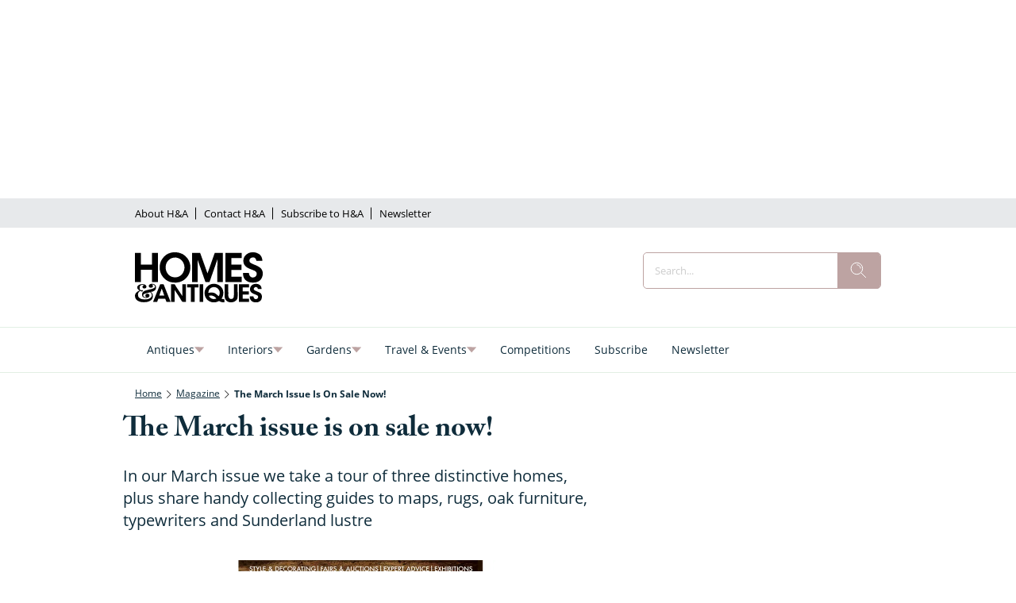

--- FILE ---
content_type: text/html; charset=utf-8
request_url: https://www.homesandantiques.com/magazine/march-2024-issue
body_size: 148894
content:
<!DOCTYPE html><html lang="en" data-beasties-container><head>
    <base href="/">
    <meta charset="utf-8">
    <title>New issue | Homes and Antiques</title>
    <meta name="viewport" content="width=device-width, initial-scale=1">
    <meta name="storefront-commit" content="bd246a0">
    <meta name="storefront-version" content="4.2.0-SNAPSHOT-HOTFIX">
    <link id="appIcon" rel="icon" type="image/png" href="https://eu.cdn2.purplemanager.com/193c804a-a673-47bd-b09b-11baf4822a17/thumbnails/0adaedd5-d554-4c2c-bf6e-947ab14deb62/web_kiosk_favicon_1.png">
    <!-- LINKS BEGIN --><link rel="dns-prefetch preconnect" href="https://cdn.jwplayer.com" crossorigin><link rel="dns-prefetch preconnect" href="https://prebid.the-ozone-project.com" crossorigin><link rel="dns-prefetch preconnect" href="https://cdn.privacy-mgmt.com" crossorigin><link rel="dns-prefetch preconnect" href="https://s0.2mdn.net" crossorigin><link rel="dns-prefetch preconnect" href="https://scripts.clarity.ms" crossorigin><!-- LINKS END -->
    <script type="text/javascript">
      var isUniversal = true;
    </script>
  <style>html body{--primaryColor:#00adef;--primaryColorNightMode:white;--secondaryColor:rgb(200, 200, 200);--backgroundColor:rgb(255, 255, 255);--secondaryBackgroundColor:rgb(200, 200, 200);--textColor:rgb(0, 0, 0);--accentColor:var(--primaryColor);--secondaryTextColor:rgb(80, 80, 80);--ghostColor:rgba(200, 200, 200);--gutter:16px;--borderRadius:4px;--actionButtonHeight:50px;--appBarColor:white;--appBarTextColor:var(--textColor);--appBarHeight:54px;--appBarDisplay:flex;--appBarShrinkDisplay:flex;--appBarShrinkHeight:30px;--appBarFontSize:1em;--appBarShrinkFontSize:.6em;--appBarPaddingVert:4px;--appBarPaddingHoriz:0;--appBarButtonWidth:50px;--appMenuColor:white;--navigationHeight:50px;--navigationShrinkHeight:30px;--navigationColor:var(--textColor);--navigationBgColor:white;--navigationActiveColor:var(--primaryColor);--listPadding:var(--gutter);--listPaddingHoriz:var(--gutter);--listPaddingVert:var(--gutter);--listItemGutter:var(--gutter);--gridListColumns:4;--listTabBorderWidth:1px;--listTabBorderRadius:var(--borderRadius);--listTabHighlightColor:var(--primaryColor);--listTabHighlightTextColor:white;--buttonPaddingVert:calc(var(--gutter) / 2);--buttonPaddingHoriz:calc(var(--gutter) / 2);--modalBgColor:white;--modalPadding:var(--gutter);--modalPaddingBottom:var(--gutter);--issueProgressPaddingVert:2px;--issueProgressPaddingHoriz:2px;--issueProgressMarginVert:calc(var(--gutter) / 2);--issueProgressMarginHoriz:calc(var(--gutter) / 2);--issueProgressBgColor:var(--secondaryColor);--issueProgressColor:var(--primaryColor);--issueProgressFontColor:white;--issueUpdateBadgeBgColor:var(--primaryColor);--issueUpdateBadgeColor:white;--subscriptionPaddingVert:var(--gutter);--subscriptionPaddingHoriz:var(--gutter);--subscriptionPurchasedMarginHoriz:6px;--subscriptionPurchasedBorderRadius:20px;--loginPaddingVert:var(--gutter);--loginPaddingHoriz:var(--gutter);--loginElementMarginVert:calc(var(--gutter));--loginElementMarginHoriz:0;--couponPaddingVert:var(--gutter);--couponPaddingHoriz:var(--gutter);--couponElementMarginVert:calc(var(--gutter));--couponElementMarginHoriz:0;--couponElementPaddingVert:calc(var(--gutter));--couponElementPaddingHoriz:calc(var(--gutter));--bookmarkBgColor:transparent;--bookmarkImageBgColor:white;--sectionPadding:0;--spinnerColor:#fff;--imageBackgroundColor:transparent;--imageLoadingColor:rgb(200, 200, 200);--dropdownPaddingX:calc(var(--gutter) / 2);--dropdownPaddingY:calc(var(--gutter) / 2);--tickerGutter:var(--gutter);--tickerPaddingY:var(--gutter);--searchFieldFontSize:14px;--swiperPaginationTabHeight:50px;--swiperPaginationBorderWidth:4px;--swiperPaginationBackgroundColor:white;--swiperPaginationColor:var(--primaryColor);--switchWidth:50px;--switchActiveColor:var(--primaryColor);--switchHandleColor:#fff;--switchBackgroundColor:#f1f1f1;--switchBorderWidth:3px;--switchBorderRadius:calc(var(--switchWidth) * .6);--stackedCoversWidth:40%;--stackedCoversScaleStep:.1;--stackedCoversTranslateStep:.3;--stackedCoversTopEvenCenteredGap:4px;--toolbarbackgroundColor:transparent;--toolbarIconColor:#a9a9a9;--zIndexAppBar:999;color:var(--textColor);--contentFont:"OpenSans", sans-serif;--contentHeadlineFont:var(--contentFont);--contentIconNavigateBack:url(resource://dynamic/content/assets/ic_left.svg);--contentIconNavigateForward:url(resource://dynamic/content/assets/ic_right.svg);--contentSpinner:url(resource://dynamic/content/assets/tail-spin.svg);--contentBgColor:#ffffff;--contentTextColor:black;--contentPaddingVert:30px;--contentPaddingHoriz:50px;--contentHeaderMarginTop:1em;--contentHeaderMarginBottom:1.5em;--contentHeaderPaddingVert:1em;--contentHeaderElementMarginTop:.5em;--contentHeaderElementMarginBottom:.5em;--contentSectionPaddingVert:1em;--contentSectionPaddingHoriz:1em;--contentElementMarginTop:1em;--contentElementMarginBottom:1em;--contentElementPaddingVert:.5em;--contentElementPaddingHoriz:1em;--contentHeadlineBigMarginTop:1.5em;--contentHeadlineBigMarginBottom:.5em;--contentHeadlineSmallMarginTop:1em;--contentHeadlineSmallMarginBottom:.5em;--contentNavigateButtonColor:var(--primaryColor);--contentNavigateButtonSize:30px;--contentNavigateButtonGap:12px;--contentBgColorNightMode:#323232;--contentTextColorNightMode:#ffffff;--contentNavigateButtonColorNightMode:var(--primaryColorNightMode);--menuItemIconGap:calc(var(--menuItemIconHeight) / 2);--menuItemIconHeight:14px}@media (max-width: 767px) and (orientation: portrait),(max-height: 767px) and (orientation: landscape){html body{--gridListColumns:3}}@media (max-width: 533px) and (orientation: portrait),(max-height: 533px) and (orientation: landscape){html body{--gridListColumns:2;--actionButtonHeight:40px}}@media (max-height: 533px) and (orientation: landscape){html body{--gridListColumns:3}}@media (max-width: 533px) and (orientation: portrait){html body{--contentPaddingHoriz:30px}}html body{--contentHeaderMarginTop:1em;--contentHeaderMarginBottom:1.5em;--contentHeaderPaddingVert:1em;--contentSectionPaddingVert:1em;--contentSectionPaddingHoriz:1em}html{--iconFont:"icons", serif !important;--iconContentArrow:"\e900";--iconContentAudio:"\e901";--iconContentBack:"\e902";--iconContentBookmark:"\e903";--iconContentBookmarkActive:"\e911";--iconContentCheckBg:"\e904";--iconContentCheck:"\e905";--iconContentClose:"\e906";--iconContentDelete:"\e907";--iconContentDownload:"\e908";--iconContentEye:"\e909";--iconContentFontSize:"\e90a";--iconContentMenu:"\e90b";--iconContentPlus:"\e90c";--iconContentSearch:"\e90d";--iconContentToc:"\e90e";--iconContentVideo:"\e90f";--iconContentDownloadCircle:"\e910";--iconContentSpinner:"\e984";--iconContentCheckCircle:"\e912";--iconContentInfo:"\e913";--iconContentShare:"\e914";--iconContentShareAndroid:"\e916";--iconContentTime:"\e915"}html body{--topBarIconTtsPlayer:url(ic_player.f7ab37146b15e354.svg);--topBarIconTtsPlayerActive:url(ic_player_active.7034f8638f4c46a9.svg);--topBarIconTtsSpeech:url(ic_speech.4735734250409ddf.svg);--speechContainerWidth:95px;--ttsPlayerPrimaryColor:var(--primaryColor);--ttsPlayerBgColor:var(--contentBgColor);--ttsPlayerProgressBgColor:#e1e1e1;--ttsPlayerBufferingColor:#bbbbbb;--ttsPlayerTimeColor:#999999;--ttsPlayerTextColor:black;--ttsPlayerPaddingVert:var(--contentPaddingVert);--ttsPlayerPaddingHoriz:var(--contentPaddingHoriz);--ttsPlayerLoadingColor:rgba(153,153,153,.25);--ttsPlayerLoadingSize:50px;--ttsPlayerLoadingThickness:6px;--ttsPlayerLoadingOffset:187;--ttsPlayerLoadingDuration:3s;--settingsContainerWidth:50px;--ttsPlayerSettingsButtonSize:50px;--ttsPlayerSettingsButtonGap:30px;--ttsPlayerPlayButtonWidth:60px;--ttsPlayerPlayButtonHeight:60px;--ttsPlayerPauseButtonWidth:60px;--ttsPlayerPauseButtonHeight:60px;--ttsPlayerSeekButtonWidth:29px;--ttsPlayerSeekButtonHeight:38px;--ttsPlayerNavigateButtonSize:var(--contentNavigateButtonSize);--ttsPlayerNavigateButtonGap:var(--contentNavigateButtonGap);--ttsPlayerSpeechButtonWidth:20px;--ttsPlayerSpeechButtonHeight:24px;--ttsPlayerIconPlay:url(ic_play.3ac35b930bdb62de.svg);--ttsPlayerIconPause:url(ic_pause.f3a3be3838c37b57.svg);--ttsPlayerIconSeekBack:url(ic_seek_back.465680e9577a2d17.svg);--ttsPlayerIconSeekForward:url(ic_seek_forward.77b4da04050388c7.svg);--ttsPlayerIconNavigateBack:url(ic_seek_forward.77b4da04050388c7.svg);--ttsPlayerIconNavigateForward:url(ic_seek_forward.77b4da04050388c7.svg);--ttsPlayerIconSettings:url(ic_settings.3fec31f1506bf69f.svg);--ttsPlayerIconSpeechMale:url(ic_speech_male.367e43a6375611c4.svg);--ttsPlayerIconSpeechFemale:url(ic_speech_female.31a887d08c3b2d69.svg);--ttsPlayerPrimaryColorNightMode:var(--primaryColorNightMode);--ttsPlayerBgColorNightMode:var(--contentBgColorNightMode);--ttsPlayerProgressBgColorNightMode:#666666;--ttsPlayerBufferingColorNightMode:#999999;--ttsPlayerTimeColorNightMode:white;--ttsPlayerTextColorNightMode:white;--ttsPlayerLoadingColorNightMode:#999999;--ttsPlayerSpeechMarkerColor:var(--primaryColor);--ttsPlayerSpeechMarkerBgColor:rgba(153,153,153,.25);--ttsPlayerSpeechMarkerColorNightMode:var(--primaryColor);--ttsPlayerSpeechMarkerBgColorNightMode:rgba(153,153,153,.25);--ttsOverlayBgColor:rgba(0,0,0,.95);--ttsOverlayTextColor:#f6f6f6;--ttsOverlayLoadingColor:var(--ttsOverlayTextColor);--ttsOverlayrPaddingVert:var(--contentPaddingVert);--ttsOverlayPaddingHoriz:var(--contentPaddingHoriz);--ttsOverlayLoadingSize:60px;--ttsOverlayLoadingThickness:6px;--ttsOverlayLoadingDuration:10;--ttsOverlayLoadingIcon:url(ic_overlay_loading.82259dd6aaa285c4.svg);--ttsOverlayLoadingIconSize:22px}html{font-family:sans-serif}html body{height:100%;margin:0;padding:0}html body *{box-sizing:border-box}html *:not(input){-webkit-user-select:none;-webkit-touch-callout:none;-webkit-tap-highlight-color:transparent;user-select:none;-webkit-overflow-scrolling:touch;-webkit-user-drag:none;user-drag:none}html{--mat-ripple-color:rgba(0, 0, 0, .1)}html{--mat-option-selected-state-label-text-color:#3f51b5;--mat-option-label-text-color:rgba(0, 0, 0, .87);--mat-option-hover-state-layer-color:rgba(0, 0, 0, .04);--mat-option-focus-state-layer-color:rgba(0, 0, 0, .04);--mat-option-selected-state-layer-color:rgba(0, 0, 0, .04)}html{--mat-optgroup-label-text-color:rgba(0, 0, 0, .87)}html{--mat-full-pseudo-checkbox-selected-icon-color:#ff4081;--mat-full-pseudo-checkbox-selected-checkmark-color:#fafafa;--mat-full-pseudo-checkbox-unselected-icon-color:rgba(0, 0, 0, .54);--mat-full-pseudo-checkbox-disabled-selected-checkmark-color:#fafafa;--mat-full-pseudo-checkbox-disabled-unselected-icon-color:#b0b0b0;--mat-full-pseudo-checkbox-disabled-selected-icon-color:#b0b0b0}html{--mat-minimal-pseudo-checkbox-selected-checkmark-color:#ff4081;--mat-minimal-pseudo-checkbox-disabled-selected-checkmark-color:#b0b0b0}html{--mat-app-background-color:#fafafa;--mat-app-text-color:rgba(0, 0, 0, .87);--mat-app-elevation-shadow-level-0:0px 0px 0px 0px rgba(0, 0, 0, .2), 0px 0px 0px 0px rgba(0, 0, 0, .14), 0px 0px 0px 0px rgba(0, 0, 0, .12);--mat-app-elevation-shadow-level-1:0px 2px 1px -1px rgba(0, 0, 0, .2), 0px 1px 1px 0px rgba(0, 0, 0, .14), 0px 1px 3px 0px rgba(0, 0, 0, .12);--mat-app-elevation-shadow-level-2:0px 3px 1px -2px rgba(0, 0, 0, .2), 0px 2px 2px 0px rgba(0, 0, 0, .14), 0px 1px 5px 0px rgba(0, 0, 0, .12);--mat-app-elevation-shadow-level-3:0px 3px 3px -2px rgba(0, 0, 0, .2), 0px 3px 4px 0px rgba(0, 0, 0, .14), 0px 1px 8px 0px rgba(0, 0, 0, .12);--mat-app-elevation-shadow-level-4:0px 2px 4px -1px rgba(0, 0, 0, .2), 0px 4px 5px 0px rgba(0, 0, 0, .14), 0px 1px 10px 0px rgba(0, 0, 0, .12);--mat-app-elevation-shadow-level-5:0px 3px 5px -1px rgba(0, 0, 0, .2), 0px 5px 8px 0px rgba(0, 0, 0, .14), 0px 1px 14px 0px rgba(0, 0, 0, .12);--mat-app-elevation-shadow-level-6:0px 3px 5px -1px rgba(0, 0, 0, .2), 0px 6px 10px 0px rgba(0, 0, 0, .14), 0px 1px 18px 0px rgba(0, 0, 0, .12);--mat-app-elevation-shadow-level-7:0px 4px 5px -2px rgba(0, 0, 0, .2), 0px 7px 10px 1px rgba(0, 0, 0, .14), 0px 2px 16px 1px rgba(0, 0, 0, .12);--mat-app-elevation-shadow-level-8:0px 5px 5px -3px rgba(0, 0, 0, .2), 0px 8px 10px 1px rgba(0, 0, 0, .14), 0px 3px 14px 2px rgba(0, 0, 0, .12);--mat-app-elevation-shadow-level-9:0px 5px 6px -3px rgba(0, 0, 0, .2), 0px 9px 12px 1px rgba(0, 0, 0, .14), 0px 3px 16px 2px rgba(0, 0, 0, .12);--mat-app-elevation-shadow-level-10:0px 6px 6px -3px rgba(0, 0, 0, .2), 0px 10px 14px 1px rgba(0, 0, 0, .14), 0px 4px 18px 3px rgba(0, 0, 0, .12);--mat-app-elevation-shadow-level-11:0px 6px 7px -4px rgba(0, 0, 0, .2), 0px 11px 15px 1px rgba(0, 0, 0, .14), 0px 4px 20px 3px rgba(0, 0, 0, .12);--mat-app-elevation-shadow-level-12:0px 7px 8px -4px rgba(0, 0, 0, .2), 0px 12px 17px 2px rgba(0, 0, 0, .14), 0px 5px 22px 4px rgba(0, 0, 0, .12);--mat-app-elevation-shadow-level-13:0px 7px 8px -4px rgba(0, 0, 0, .2), 0px 13px 19px 2px rgba(0, 0, 0, .14), 0px 5px 24px 4px rgba(0, 0, 0, .12);--mat-app-elevation-shadow-level-14:0px 7px 9px -4px rgba(0, 0, 0, .2), 0px 14px 21px 2px rgba(0, 0, 0, .14), 0px 5px 26px 4px rgba(0, 0, 0, .12);--mat-app-elevation-shadow-level-15:0px 8px 9px -5px rgba(0, 0, 0, .2), 0px 15px 22px 2px rgba(0, 0, 0, .14), 0px 6px 28px 5px rgba(0, 0, 0, .12);--mat-app-elevation-shadow-level-16:0px 8px 10px -5px rgba(0, 0, 0, .2), 0px 16px 24px 2px rgba(0, 0, 0, .14), 0px 6px 30px 5px rgba(0, 0, 0, .12);--mat-app-elevation-shadow-level-17:0px 8px 11px -5px rgba(0, 0, 0, .2), 0px 17px 26px 2px rgba(0, 0, 0, .14), 0px 6px 32px 5px rgba(0, 0, 0, .12);--mat-app-elevation-shadow-level-18:0px 9px 11px -5px rgba(0, 0, 0, .2), 0px 18px 28px 2px rgba(0, 0, 0, .14), 0px 7px 34px 6px rgba(0, 0, 0, .12);--mat-app-elevation-shadow-level-19:0px 9px 12px -6px rgba(0, 0, 0, .2), 0px 19px 29px 2px rgba(0, 0, 0, .14), 0px 7px 36px 6px rgba(0, 0, 0, .12);--mat-app-elevation-shadow-level-20:0px 10px 13px -6px rgba(0, 0, 0, .2), 0px 20px 31px 3px rgba(0, 0, 0, .14), 0px 8px 38px 7px rgba(0, 0, 0, .12);--mat-app-elevation-shadow-level-21:0px 10px 13px -6px rgba(0, 0, 0, .2), 0px 21px 33px 3px rgba(0, 0, 0, .14), 0px 8px 40px 7px rgba(0, 0, 0, .12);--mat-app-elevation-shadow-level-22:0px 10px 14px -6px rgba(0, 0, 0, .2), 0px 22px 35px 3px rgba(0, 0, 0, .14), 0px 8px 42px 7px rgba(0, 0, 0, .12);--mat-app-elevation-shadow-level-23:0px 11px 14px -7px rgba(0, 0, 0, .2), 0px 23px 36px 3px rgba(0, 0, 0, .14), 0px 9px 44px 8px rgba(0, 0, 0, .12);--mat-app-elevation-shadow-level-24:0px 11px 15px -7px rgba(0, 0, 0, .2), 0px 24px 38px 3px rgba(0, 0, 0, .14), 0px 9px 46px 8px rgba(0, 0, 0, .12)}html{--mat-menu-container-shape:4px;--mat-menu-divider-bottom-spacing:0;--mat-menu-divider-top-spacing:0;--mat-menu-item-spacing:16px;--mat-menu-item-icon-size:24px;--mat-menu-item-leading-spacing:16px;--mat-menu-item-trailing-spacing:16px;--mat-menu-item-with-icon-leading-spacing:16px;--mat-menu-item-with-icon-trailing-spacing:16px;--mat-menu-container-elevation-shadow:0px 5px 5px -3px rgba(0, 0, 0, .2), 0px 8px 10px 1px rgba(0, 0, 0, .14), 0px 3px 14px 2px rgba(0, 0, 0, .12)}html{--mat-menu-item-label-text-color:rgba(0, 0, 0, .87);--mat-menu-item-icon-color:rgba(0, 0, 0, .87);--mat-menu-item-hover-state-layer-color:rgba(0, 0, 0, .04);--mat-menu-item-focus-state-layer-color:rgba(0, 0, 0, .04);--mat-menu-container-color:white;--mat-menu-divider-color:rgba(0, 0, 0, .12)}</style><style>html body{--primaryColor: #00adef;--primaryColorNightMode: white;--secondaryColor: rgb(200, 200, 200);--backgroundColor: rgb(255, 255, 255);--secondaryBackgroundColor: rgb(200, 200, 200);--textColor: rgb(0, 0, 0);--accentColor: var(--primaryColor);--secondaryTextColor: rgb(80, 80, 80);--ghostColor: rgba(200, 200, 200);--gutter: 16px;--borderRadius: 4px;--actionButtonHeight: 50px;--appBarColor: white;--appBarTextColor: var(--textColor);--appBarHeight: 54px;--appBarDisplay: flex;--appBarShrinkDisplay: flex;--appBarShrinkHeight: 30px;--appBarFontSize: 1em;--appBarShrinkFontSize: .6em;--appBarPaddingVert: 4px;--appBarPaddingHoriz: 0;--appBarButtonWidth: 50px;--appMenuColor: white;--navigationHeight: 50px;--navigationShrinkHeight: 30px;--navigationColor: var(--textColor);--navigationBgColor: white;--navigationActiveColor: var(--primaryColor);--listPadding: var(--gutter);--listPaddingHoriz: var(--gutter);--listPaddingVert: var(--gutter);--listItemGutter: var(--gutter);--gridListColumns: 4;--listTabBorderWidth: 1px;--listTabBorderRadius: var(--borderRadius);--listTabHighlightColor: var(--primaryColor);--listTabHighlightTextColor: white;--buttonPaddingVert: calc(var(--gutter) / 2);--buttonPaddingHoriz: calc(var(--gutter) / 2);--modalBgColor: white;--modalPadding: var(--gutter);--modalPaddingBottom: var(--gutter);--issueProgressPaddingVert: 2px;--issueProgressPaddingHoriz: 2px;--issueProgressMarginVert: calc(var(--gutter) / 2);--issueProgressMarginHoriz: calc(var(--gutter) / 2);--issueProgressBgColor: var(--secondaryColor);--issueProgressColor: var(--primaryColor);--issueProgressFontColor: white;--issueUpdateBadgeBgColor: var(--primaryColor);--issueUpdateBadgeColor: white;--subscriptionPaddingVert: var(--gutter);--subscriptionPaddingHoriz: var(--gutter);--subscriptionPurchasedMarginHoriz: 6px;--subscriptionPurchasedBorderRadius: 20px;--loginPaddingVert: var(--gutter);--loginPaddingHoriz: var(--gutter);--loginElementMarginVert: calc(var(--gutter));--loginElementMarginHoriz: 0;--couponPaddingVert: var(--gutter);--couponPaddingHoriz: var(--gutter);--couponElementMarginVert: calc(var(--gutter));--couponElementMarginHoriz: 0;--couponElementPaddingVert: calc(var(--gutter));--couponElementPaddingHoriz: calc(var(--gutter));--bookmarkBgColor: transparent;--bookmarkImageBgColor: white;--sectionPadding: 0;--spinnerColor: #fff;--imageBackgroundColor: transparent;--imageLoadingColor: rgb(200, 200, 200);--dropdownPaddingX: calc(var(--gutter) / 2);--dropdownPaddingY: calc(var(--gutter) / 2);--tickerGutter: var(--gutter);--tickerPaddingY: var(--gutter);--searchFieldFontSize: 14px;--swiperPaginationTabHeight: 50px;--swiperPaginationBorderWidth: 4px;--swiperPaginationBackgroundColor: white;--swiperPaginationColor: var(--primaryColor);--switchWidth: 50px;--switchActiveColor: var(--primaryColor);--switchHandleColor: #fff;--switchBackgroundColor: #f1f1f1;--switchBorderWidth: 3px;--switchBorderRadius: calc(var(--switchWidth) * .6);--stackedCoversWidth: 40%;--stackedCoversScaleStep: .1;--stackedCoversTranslateStep: .3;--stackedCoversTopEvenCenteredGap: 4px;--toolbarbackgroundColor: transparent;--toolbarIconColor: #a9a9a9;--zIndexAppBar: 999;color:var(--textColor);--contentFont: "OpenSans", sans-serif;--contentHeadlineFont: var(--contentFont);--contentIconNavigateBack: url(resource://dynamic/content/assets/ic_left.svg);--contentIconNavigateForward: url(resource://dynamic/content/assets/ic_right.svg);--contentSpinner: url(resource://dynamic/content/assets/tail-spin.svg);--contentBgColor: #ffffff;--contentTextColor: black;--contentPaddingVert: 30px;--contentPaddingHoriz: 50px;--contentHeaderMarginTop: 1em;--contentHeaderMarginBottom: 1.5em;--contentHeaderPaddingVert: 1em;--contentHeaderElementMarginTop: .5em;--contentHeaderElementMarginBottom: .5em;--contentSectionPaddingVert: 1em;--contentSectionPaddingHoriz: 1em;--contentElementMarginTop: 1em;--contentElementMarginBottom: 1em;--contentElementPaddingVert: .5em;--contentElementPaddingHoriz: 1em;--contentHeadlineBigMarginTop: 1.5em;--contentHeadlineBigMarginBottom: .5em;--contentHeadlineSmallMarginTop: 1em;--contentHeadlineSmallMarginBottom: .5em;--contentNavigateButtonColor: var(--primaryColor);--contentNavigateButtonSize: 30px;--contentNavigateButtonGap: 12px;--contentBgColorNightMode: #323232;--contentTextColorNightMode: #ffffff;--contentNavigateButtonColorNightMode: var(--primaryColorNightMode);--menuItemIconGap: calc(var(--menuItemIconHeight) / 2);--menuItemIconHeight: 14px}@media (max-width: 767px) and (orientation: portrait),(max-height: 767px) and (orientation: landscape){html body{--gridListColumns: 3}}@media (max-width: 533px) and (orientation: portrait),(max-height: 533px) and (orientation: landscape){html body{--gridListColumns: 2;--actionButtonHeight: 40px}}@media (max-height: 533px) and (orientation: landscape){html body{--gridListColumns: 3}}@media (max-width: 533px) and (orientation: portrait){html body{--contentPaddingHoriz: 30px}}html body{--contentHeaderMarginTop: 1em;--contentHeaderMarginBottom: 1.5em;--contentHeaderPaddingVert: 1em;--contentSectionPaddingVert: 1em;--contentSectionPaddingHoriz: 1em}html{--iconFont: "icons", serif !important;--iconContentArrow: "\e900";--iconContentAudio: "\e901";--iconContentBack: "\e902";--iconContentBookmark: "\e903";--iconContentBookmarkActive: "\e911";--iconContentCheckBg: "\e904";--iconContentCheck: "\e905";--iconContentClose: "\e906";--iconContentDelete: "\e907";--iconContentDownload: "\e908";--iconContentEye: "\e909";--iconContentFontSize: "\e90a";--iconContentMenu: "\e90b";--iconContentPlus: "\e90c";--iconContentSearch: "\e90d";--iconContentToc: "\e90e";--iconContentVideo: "\e90f";--iconContentDownloadCircle: "\e910";--iconContentSpinner: "\e984";--iconContentCheckCircle: "\e912";--iconContentInfo: "\e913";--iconContentShare: "\e914";--iconContentShareAndroid: "\e916";--iconContentTime: "\e915"}.icon{font-family:var(--iconFont);speak:none;font-style:normal;padding:0;-webkit-font-smoothing:antialiased;-moz-osx-font-smoothing:grayscale}.icon:after{display:inline-block}.icon:before{display:none}.icon:after,.icon:before{border:none}.icon-arrow-down:before,.icon-arrow-down:after{content:var(--iconContentArrow);transform:rotate(90deg)}.icon-delete:before,.icon-delete:after{content:var(--iconContentDelete)}.icon-menu:before,.icon-menu:after{content:var(--iconContentMenu)}.icon-search:before,.icon-search:after{content:var(--iconContentSearch)}.icon-spinner:before,.icon-spinner:after{content:var(--iconContentSpinner)}button.icon{font-family:var(--iconFont);background:transparent;border:none;outline:none;color:inherit;border-radius:100%}.mat-ripple:not(.no-ripple){overflow:hidden;position:relative}.mat-ripple:not(:empty){transform:translateZ(0)}.storefront-spinner[type=tail] stop{stop-color:var(--spinnerColor)}.storefront-spinner[type=tail] circle{fill:var(--spinnerColor)}html body{--topBarIconTtsPlayer: url(ic_player.f7ab37146b15e354.svg);--topBarIconTtsPlayerActive: url(ic_player_active.7034f8638f4c46a9.svg);--topBarIconTtsSpeech: url(ic_speech.4735734250409ddf.svg);--speechContainerWidth: 95px;--ttsPlayerPrimaryColor: var(--primaryColor);--ttsPlayerBgColor: var(--contentBgColor);--ttsPlayerProgressBgColor: #e1e1e1;--ttsPlayerBufferingColor: #bbbbbb;--ttsPlayerTimeColor: #999999;--ttsPlayerTextColor: black;--ttsPlayerPaddingVert: var(--contentPaddingVert);--ttsPlayerPaddingHoriz: var(--contentPaddingHoriz);--ttsPlayerLoadingColor: rgba(153,153,153,.25);--ttsPlayerLoadingSize: 50px;--ttsPlayerLoadingThickness: 6px;--ttsPlayerLoadingOffset: 187;--ttsPlayerLoadingDuration: 3s;--settingsContainerWidth: 50px;--ttsPlayerSettingsButtonSize: 50px;--ttsPlayerSettingsButtonGap: 30px;--ttsPlayerPlayButtonWidth: 60px;--ttsPlayerPlayButtonHeight: 60px;--ttsPlayerPauseButtonWidth: 60px;--ttsPlayerPauseButtonHeight: 60px;--ttsPlayerSeekButtonWidth: 29px;--ttsPlayerSeekButtonHeight: 38px;--ttsPlayerNavigateButtonSize: var(--contentNavigateButtonSize);--ttsPlayerNavigateButtonGap: var(--contentNavigateButtonGap);--ttsPlayerSpeechButtonWidth: 20px;--ttsPlayerSpeechButtonHeight: 24px;--ttsPlayerIconPlay: url(ic_play.3ac35b930bdb62de.svg);--ttsPlayerIconPause: url(ic_pause.f3a3be3838c37b57.svg);--ttsPlayerIconSeekBack: url(ic_seek_back.465680e9577a2d17.svg);--ttsPlayerIconSeekForward: url(ic_seek_forward.77b4da04050388c7.svg);--ttsPlayerIconNavigateBack: url(ic_seek_forward.77b4da04050388c7.svg);--ttsPlayerIconNavigateForward: url(ic_seek_forward.77b4da04050388c7.svg);--ttsPlayerIconSettings: url(ic_settings.3fec31f1506bf69f.svg);--ttsPlayerIconSpeechMale: url(ic_speech_male.367e43a6375611c4.svg);--ttsPlayerIconSpeechFemale: url(ic_speech_female.31a887d08c3b2d69.svg);--ttsPlayerPrimaryColorNightMode: var(--primaryColorNightMode);--ttsPlayerBgColorNightMode: var(--contentBgColorNightMode);--ttsPlayerProgressBgColorNightMode: #666666;--ttsPlayerBufferingColorNightMode: #999999;--ttsPlayerTimeColorNightMode: white;--ttsPlayerTextColorNightMode: white;--ttsPlayerLoadingColorNightMode: #999999;--ttsPlayerSpeechMarkerColor: var(--primaryColor);--ttsPlayerSpeechMarkerBgColor: rgba(153,153,153,.25);--ttsPlayerSpeechMarkerColorNightMode: var(--primaryColor);--ttsPlayerSpeechMarkerBgColorNightMode: rgba(153,153,153,.25);--ttsOverlayBgColor: rgba(0,0,0,.95);--ttsOverlayTextColor: #f6f6f6;--ttsOverlayLoadingColor: var(--ttsOverlayTextColor);--ttsOverlayrPaddingVert: var(--contentPaddingVert);--ttsOverlayPaddingHoriz: var(--contentPaddingHoriz);--ttsOverlayLoadingSize: 60px;--ttsOverlayLoadingThickness: 6px;--ttsOverlayLoadingDuration: 10;--ttsOverlayLoadingIcon: url(ic_overlay_loading.82259dd6aaa285c4.svg);--ttsOverlayLoadingIconSize: 22px}html{font-family:sans-serif}html body{height:100%;margin:0;padding:0}html body *{box-sizing:border-box}body.no-app-bar{--appBarHeight: 0px;--appBarDisplay: none}body.no-navigation{--navigationHeight: 0px}a{text-decoration:none}ul{margin:0;padding:0}ul li{list-style:none}html *:not(input){-webkit-user-select:none;-webkit-touch-callout:none;-webkit-tap-highlight-color:transparent;user-select:none;-webkit-overflow-scrolling:touch;-webkit-user-drag:none;user-drag:none}h1,h2,p{margin:0}input{-webkit-touch-callout:default!important;-webkit-appearance:none;border:0;outline:none;border:none;border-radius:var(--borderRadius);padding:0 calc(var(--gutter) / 2)}input[type=search]::-webkit-search-cancel-button{display:none}button,input{outline:none;border:none;border-radius:var(--borderRadius);padding:var(--buttonPaddingVert) var(--buttonPaddingHoriz)}button:not(:disabled){color:var(--textColor)}a{color:inherit}.pull-to-refresh-loader{position:fixed;top:var(--appBarHeight);width:100%;display:flex;justify-content:flex-end;flex-direction:column;align-items:center;z-index:999;padding:var(--gutter);background-color:#ffffff4d;--spinnerColor: var(--primaryColor);pointer-events:none}.pull-to-refresh-loader[template=ICON]{background:transparent}.pull-to-refresh-loader>.pull-to-refresh-loading-spinner{visibility:hidden;height:40px;width:40px;background-color:#fff;padding:10px;border-radius:100%;box-shadow:0 0 1px 1px #0000001a}.pull-to-refresh-loader i.icon{display:none;height:40px;width:40px;background-color:#fff;padding:10px;border-radius:100%;box-shadow:0 0 1px 1px #0000001a;justify-content:center;align-items:center}html{--mat-ripple-color: rgba(0, 0, 0, .1)}html{--mat-option-selected-state-label-text-color: #3f51b5;--mat-option-label-text-color: rgba(0, 0, 0, .87);--mat-option-hover-state-layer-color: rgba(0, 0, 0, .04);--mat-option-focus-state-layer-color: rgba(0, 0, 0, .04);--mat-option-selected-state-layer-color: rgba(0, 0, 0, .04)}html{--mat-optgroup-label-text-color: rgba(0, 0, 0, .87)}html{--mat-full-pseudo-checkbox-selected-icon-color: #ff4081;--mat-full-pseudo-checkbox-selected-checkmark-color: #fafafa;--mat-full-pseudo-checkbox-unselected-icon-color: rgba(0, 0, 0, .54);--mat-full-pseudo-checkbox-disabled-selected-checkmark-color: #fafafa;--mat-full-pseudo-checkbox-disabled-unselected-icon-color: #b0b0b0;--mat-full-pseudo-checkbox-disabled-selected-icon-color: #b0b0b0}html{--mat-minimal-pseudo-checkbox-selected-checkmark-color: #ff4081;--mat-minimal-pseudo-checkbox-disabled-selected-checkmark-color: #b0b0b0}html{--mat-app-background-color: #fafafa;--mat-app-text-color: rgba(0, 0, 0, .87);--mat-app-elevation-shadow-level-0: 0px 0px 0px 0px rgba(0, 0, 0, .2), 0px 0px 0px 0px rgba(0, 0, 0, .14), 0px 0px 0px 0px rgba(0, 0, 0, .12);--mat-app-elevation-shadow-level-1: 0px 2px 1px -1px rgba(0, 0, 0, .2), 0px 1px 1px 0px rgba(0, 0, 0, .14), 0px 1px 3px 0px rgba(0, 0, 0, .12);--mat-app-elevation-shadow-level-2: 0px 3px 1px -2px rgba(0, 0, 0, .2), 0px 2px 2px 0px rgba(0, 0, 0, .14), 0px 1px 5px 0px rgba(0, 0, 0, .12);--mat-app-elevation-shadow-level-3: 0px 3px 3px -2px rgba(0, 0, 0, .2), 0px 3px 4px 0px rgba(0, 0, 0, .14), 0px 1px 8px 0px rgba(0, 0, 0, .12);--mat-app-elevation-shadow-level-4: 0px 2px 4px -1px rgba(0, 0, 0, .2), 0px 4px 5px 0px rgba(0, 0, 0, .14), 0px 1px 10px 0px rgba(0, 0, 0, .12);--mat-app-elevation-shadow-level-5: 0px 3px 5px -1px rgba(0, 0, 0, .2), 0px 5px 8px 0px rgba(0, 0, 0, .14), 0px 1px 14px 0px rgba(0, 0, 0, .12);--mat-app-elevation-shadow-level-6: 0px 3px 5px -1px rgba(0, 0, 0, .2), 0px 6px 10px 0px rgba(0, 0, 0, .14), 0px 1px 18px 0px rgba(0, 0, 0, .12);--mat-app-elevation-shadow-level-7: 0px 4px 5px -2px rgba(0, 0, 0, .2), 0px 7px 10px 1px rgba(0, 0, 0, .14), 0px 2px 16px 1px rgba(0, 0, 0, .12);--mat-app-elevation-shadow-level-8: 0px 5px 5px -3px rgba(0, 0, 0, .2), 0px 8px 10px 1px rgba(0, 0, 0, .14), 0px 3px 14px 2px rgba(0, 0, 0, .12);--mat-app-elevation-shadow-level-9: 0px 5px 6px -3px rgba(0, 0, 0, .2), 0px 9px 12px 1px rgba(0, 0, 0, .14), 0px 3px 16px 2px rgba(0, 0, 0, .12);--mat-app-elevation-shadow-level-10: 0px 6px 6px -3px rgba(0, 0, 0, .2), 0px 10px 14px 1px rgba(0, 0, 0, .14), 0px 4px 18px 3px rgba(0, 0, 0, .12);--mat-app-elevation-shadow-level-11: 0px 6px 7px -4px rgba(0, 0, 0, .2), 0px 11px 15px 1px rgba(0, 0, 0, .14), 0px 4px 20px 3px rgba(0, 0, 0, .12);--mat-app-elevation-shadow-level-12: 0px 7px 8px -4px rgba(0, 0, 0, .2), 0px 12px 17px 2px rgba(0, 0, 0, .14), 0px 5px 22px 4px rgba(0, 0, 0, .12);--mat-app-elevation-shadow-level-13: 0px 7px 8px -4px rgba(0, 0, 0, .2), 0px 13px 19px 2px rgba(0, 0, 0, .14), 0px 5px 24px 4px rgba(0, 0, 0, .12);--mat-app-elevation-shadow-level-14: 0px 7px 9px -4px rgba(0, 0, 0, .2), 0px 14px 21px 2px rgba(0, 0, 0, .14), 0px 5px 26px 4px rgba(0, 0, 0, .12);--mat-app-elevation-shadow-level-15: 0px 8px 9px -5px rgba(0, 0, 0, .2), 0px 15px 22px 2px rgba(0, 0, 0, .14), 0px 6px 28px 5px rgba(0, 0, 0, .12);--mat-app-elevation-shadow-level-16: 0px 8px 10px -5px rgba(0, 0, 0, .2), 0px 16px 24px 2px rgba(0, 0, 0, .14), 0px 6px 30px 5px rgba(0, 0, 0, .12);--mat-app-elevation-shadow-level-17: 0px 8px 11px -5px rgba(0, 0, 0, .2), 0px 17px 26px 2px rgba(0, 0, 0, .14), 0px 6px 32px 5px rgba(0, 0, 0, .12);--mat-app-elevation-shadow-level-18: 0px 9px 11px -5px rgba(0, 0, 0, .2), 0px 18px 28px 2px rgba(0, 0, 0, .14), 0px 7px 34px 6px rgba(0, 0, 0, .12);--mat-app-elevation-shadow-level-19: 0px 9px 12px -6px rgba(0, 0, 0, .2), 0px 19px 29px 2px rgba(0, 0, 0, .14), 0px 7px 36px 6px rgba(0, 0, 0, .12);--mat-app-elevation-shadow-level-20: 0px 10px 13px -6px rgba(0, 0, 0, .2), 0px 20px 31px 3px rgba(0, 0, 0, .14), 0px 8px 38px 7px rgba(0, 0, 0, .12);--mat-app-elevation-shadow-level-21: 0px 10px 13px -6px rgba(0, 0, 0, .2), 0px 21px 33px 3px rgba(0, 0, 0, .14), 0px 8px 40px 7px rgba(0, 0, 0, .12);--mat-app-elevation-shadow-level-22: 0px 10px 14px -6px rgba(0, 0, 0, .2), 0px 22px 35px 3px rgba(0, 0, 0, .14), 0px 8px 42px 7px rgba(0, 0, 0, .12);--mat-app-elevation-shadow-level-23: 0px 11px 14px -7px rgba(0, 0, 0, .2), 0px 23px 36px 3px rgba(0, 0, 0, .14), 0px 9px 44px 8px rgba(0, 0, 0, .12);--mat-app-elevation-shadow-level-24: 0px 11px 15px -7px rgba(0, 0, 0, .2), 0px 24px 38px 3px rgba(0, 0, 0, .14), 0px 9px 46px 8px rgba(0, 0, 0, .12)}html{--mat-menu-container-shape: 4px;--mat-menu-divider-bottom-spacing: 0;--mat-menu-divider-top-spacing: 0;--mat-menu-item-spacing: 16px;--mat-menu-item-icon-size: 24px;--mat-menu-item-leading-spacing: 16px;--mat-menu-item-trailing-spacing: 16px;--mat-menu-item-with-icon-leading-spacing: 16px;--mat-menu-item-with-icon-trailing-spacing: 16px;--mat-menu-container-elevation-shadow: 0px 5px 5px -3px rgba(0, 0, 0, .2), 0px 8px 10px 1px rgba(0, 0, 0, .14), 0px 3px 14px 2px rgba(0, 0, 0, .12)}html{--mat-menu-item-label-text-color: rgba(0, 0, 0, .87);--mat-menu-item-icon-color: rgba(0, 0, 0, .87);--mat-menu-item-hover-state-layer-color: rgba(0, 0, 0, .04);--mat-menu-item-focus-state-layer-color: rgba(0, 0, 0, .04);--mat-menu-container-color: white;--mat-menu-divider-color: rgba(0, 0, 0, .12)}
</style><link rel="stylesheet" href="styles.ba2e00aa5efa2a5b.css" media="print" onload="this.media='all'"><noscript><link rel="stylesheet" href="styles.ba2e00aa5efa2a5b.css" media="all"></noscript><style ng-app-id="pxp">.bottom-sticky-elements[_ngcontent-pxp-c702229794]{bottom:0;left:0;right:0;position:fixed;z-index:9}</style><style ng-app-id="pxp">storefront-element{max-width:100%;display:block}storefront-element>storefront-spinner{position:absolute;top:0;padding:calc(2 * var(--gutter));background-color:#0000001a;z-index:1;width:100%;height:100%}
</style><style ng-app-id="pxp">storefront-view,.pxp-view{display:block;padding-top:var(--appBarHeight);padding-bottom:var(--navigationHeight);transition:all .15s ease;min-height:100vh;background-color:var(--backgroundColor)}storefront-view .content,.pxp-view .content{position:relative}storefront-view .sticky-elements,.pxp-view .sticky-elements{position:fixed;width:100%;z-index:19}storefront-view .view-error,.pxp-view .view-error{display:flex;flex-direction:column;align-items:flex-start;padding:var(--gutter)}storefront-view .view-error>.action-button,.pxp-view .view-error>.action-button{background-color:var(--secondaryColor);color:#fff}body.scrolled storefront-tab-navigation.scroll-hide~storefront-view,body.scrolled storefront-tab-navigation.scroll-hide~.pxp-view,body.scrolled .pxp-tab-navigation.scroll-hide~storefront-view,body.scrolled .pxp-tab-navigation.scroll-hide~.pxp-view{padding-bottom:0}body.scrolled storefront-tab-navigation.scroll-shrink~storefront-view,body.scrolled storefront-tab-navigation.scroll-shrink~.pxp-view,body.scrolled .pxp-tab-navigation.scroll-shrink~storefront-view,body.scrolled .pxp-tab-navigation.scroll-shrink~.pxp-view{padding-bottom:var(--navigationShrinkHeight)}
</style><link rel="canonical" href="https://www.homesandantiques.com/magazine/march-2024-issue"><meta property="og:url" content="https://www.homesandantiques.com/magazine/march-2024-issue"><meta name="google" content="notranslate"><meta name="robots" content="noarchive"><meta property="og:description" content="Pick up our March issue and discover three gorgeous houses, plus collecting guides! Find interiors inspiration with Homes &amp; Antiques"><meta name="description" content="Pick up our March issue and discover three gorgeous houses, plus collecting guides! Find interiors inspiration with Homes &amp; Antiques"><meta property="og:title" content="New issue | Homes and Antiques"><script id="json-ld" type="application/ld+json">{"@context":"https://schema.org","@type":"Article","headline":"The March issue is on sale now!","datePublished":"2024-02-08T13:01:52.000Z","dateModified":"2024-09-04T15:11:21.462Z","image":["https://c02.purpledshub.com/uploads/sites/42/2024/02/March-issue-2024.jpg"],"author":[{"@type":"Person","name":"Rachel Nott","jobTitle":"Senior Production Editor, Homes & Antiques","description":"Rachel is the Senior Production Editor at Homes & Antiques magazine. She regularly interviews museum curators to find out about the collections they care for and keeps an eye out for cultural events and exhibitions opening around the UK.","image":{"@type":"ImageObject","width":768,"height":574}}]}</script><style ng-app-id="pxp">storefront-section{display:flex;justify-content:space-between;padding:var(--sectionPadding);flex-direction:column}
</style><style ng-app-id="pxp">storefront-embeddable-view,.pxp-embeddable-view{display:block;height:100%}storefront-embeddable-view .content,.pxp-embeddable-view .content{height:100%;overflow-y:auto}storefront-embeddable-view .sticky-elements,.pxp-embeddable-view .sticky-elements{position:absolute;width:100%;z-index:19}
</style><style ng-app-id="pxp">storefront-ad,.pxp-ad{display:block;overflow:hidden}storefront-ad a,.pxp-ad a{display:block}storefront-ad a.ad-sticky,.pxp-ad a.ad-sticky{display:none}storefront-ad storefront-image img.error,storefront-ad .pxp-image img.error,.pxp-ad storefront-image img.error,.pxp-ad .pxp-image img.error{position:relative;width:100vw;height:25vw;background-image:url(/assets/banner/banner_not_found.jpg);background-size:contain;opacity:1}storefront-ad[ad-type=HTML]>iframe,storefront-ad[data-pxp-ad-type=HTML]>iframe,.pxp-ad[ad-type=HTML]>iframe,.pxp-ad[data-pxp-ad-type=HTML]>iframe{width:100%;height:100%}.sticky-elements storefront-ad a,.sticky-elements .pxp-ad a{display:none}.sticky-elements storefront-ad a.ad-sticky,.sticky-elements .pxp-ad a.ad-sticky{display:block}.no-display{display:none}
</style><style ng-app-id="pxp">.aspectRatioBase[_ngcontent-pxp-c1839238051]{position:relative;display:block}.aspectRatioBase[_ngcontent-pxp-c1839238051]:before{content:"";position:relative;display:block}.aspectRatioBase[_ngcontent-pxp-c1839238051] > *[_ngcontent-pxp-c1839238051]{position:absolute}.ghost[_ngcontent-pxp-c1839238051]   .purple-inner-container[_ngcontent-pxp-c1839238051]   h1.entry-title[_ngcontent-pxp-c1839238051]{height:1em;animation:ghost-opacity 2s infinite linear;background-color:var(--ghostColor)}.ghost[_ngcontent-pxp-c1839238051]   .purple-inner-container[_ngcontent-pxp-c1839238051]   figure[_ngcontent-pxp-c1839238051] > img[_ngcontent-pxp-c1839238051]{width:100%;aspect-ratio:2/1;background-color:var(--ghostColor)}.ghost[_ngcontent-pxp-c1839238051]   .purple-inner-container[_ngcontent-pxp-c1839238051]   figure[_ngcontent-pxp-c1839238051] > figcaption[_ngcontent-pxp-c1839238051]{height:2em;animation:ghost-opacity 2s infinite linear;background-color:var(--ghostColor)}.ghost[_ngcontent-pxp-c1839238051]   .purple-inner-container[_ngcontent-pxp-c1839238051]   .entry-content[_ngcontent-pxp-c1839238051] > div[_ngcontent-pxp-c1839238051]{height:3em;animation:ghost-opacity 2s infinite linear;background-color:var(--ghostColor)}article[_ngcontent-pxp-c1839238051]{height:100%;width:100%;overflow:auto;background-color:var(--contentBgColor);box-sizing:border-box}article.open-linking-article[_ngcontent-pxp-c1839238051]{pointer-events:none}article.open-linking-article[_ngcontent-pxp-c1839238051]:after{position:absolute;top:0;left:0;content:"";width:100%;height:100%;background-color:#0003;background-image:var(--contentSpinner);background-size:50%;background-repeat:no-repeat;background-position:center}article[_ngcontent-pxp-c1839238051]   .entry-content[_ngcontent-pxp-c1839238051]{padding:var(--contentPaddingVert) var(--contentPaddingHoriz);color:var(--contentTextColor);overflow-x:hidden;overflow-y:auto;-ms-overflow-style:none;scrollbar-width:none}article[_ngcontent-pxp-c1839238051]   .entry-content[_ngcontent-pxp-c1839238051]   .purple-inner-container[_ngcontent-pxp-c1839238051]   *[_ngcontent-pxp-c1839238051]{font-family:var(--contentFont);font-size:1em;font-weight:400;font-style:normal;line-height:1.4em}article[_ngcontent-pxp-c1839238051]   .entry-content[_ngcontent-pxp-c1839238051]   .purple-inner-container[_ngcontent-pxp-c1839238051]   *[_ngcontent-pxp-c1839238051]:not(input){-webkit-user-select:none;-webkit-touch-callout:none;-webkit-tap-highlight-color:transparent;user-select:none;-webkit-overflow-scrolling:touch;-webkit-user-drag:none}article[_ngcontent-pxp-c1839238051]   .entry-content[_ngcontent-pxp-c1839238051]   .purple-inner-container[_ngcontent-pxp-c1839238051] > *[_ngcontent-pxp-c1839238051]{padding:0;margin:var(--contentElementMarginTop) 0 var(--contentElementMarginBottom)!important}article[_ngcontent-pxp-c1839238051]   .entry-content[_ngcontent-pxp-c1839238051]   .purple-inner-container[_ngcontent-pxp-c1839238051] > *[_ngcontent-pxp-c1839238051]:first-child:not(header){margin-top:0!important}article[_ngcontent-pxp-c1839238051]   .entry-content[_ngcontent-pxp-c1839238051]   .purple-inner-container[_ngcontent-pxp-c1839238051] > *[_ngcontent-pxp-c1839238051]:last-child{margin-bottom:0!important}article[_ngcontent-pxp-c1839238051]   .entry-content[_ngcontent-pxp-c1839238051]   .purple-inner-container[_ngcontent-pxp-c1839238051]   header[_ngcontent-pxp-c1839238051]{border-top:1px solid var(--contentTextColor);border-bottom:1px solid var(--contentTextColor);padding:var(--contentHeaderPaddingVert) 0!important;margin:var(--contentHeaderMarginTop) 0 var(--contentHeaderMarginBottom)!important;overflow:hidden;color:var(--contentTextColor)}article[_ngcontent-pxp-c1839238051]   .entry-content[_ngcontent-pxp-c1839238051]   .purple-inner-container[_ngcontent-pxp-c1839238051]   header.article-section[_ngcontent-pxp-c1839238051]{font-weight:600;text-transform:uppercase}article[_ngcontent-pxp-c1839238051]   .entry-content[_ngcontent-pxp-c1839238051]   .purple-inner-container[_ngcontent-pxp-c1839238051]   header.article-section[_ngcontent-pxp-c1839238051]   *[_ngcontent-pxp-c1839238051]{font-weight:inherit}article[_ngcontent-pxp-c1839238051]   .entry-content[_ngcontent-pxp-c1839238051]   .purple-inner-container[_ngcontent-pxp-c1839238051]   header[_ngcontent-pxp-c1839238051]   div[_ngcontent-pxp-c1839238051] > *[_ngcontent-pxp-c1839238051]{margin:var(--contentHeaderElementMarginTop) 0 var(--contentHeaderElementMarginBottom)!important}article[_ngcontent-pxp-c1839238051]   .entry-content[_ngcontent-pxp-c1839238051]   .purple-inner-container[_ngcontent-pxp-c1839238051]   header[_ngcontent-pxp-c1839238051]   div[_ngcontent-pxp-c1839238051] > *[_ngcontent-pxp-c1839238051]:first-child{margin-top:0!important}article[_ngcontent-pxp-c1839238051]   .entry-content[_ngcontent-pxp-c1839238051]   .purple-inner-container[_ngcontent-pxp-c1839238051]   header[_ngcontent-pxp-c1839238051]   div[_ngcontent-pxp-c1839238051] > *[_ngcontent-pxp-c1839238051]:last-child{margin-bottom:0!important}article[_ngcontent-pxp-c1839238051]   .entry-content[_ngcontent-pxp-c1839238051]   .purple-inner-container[_ngcontent-pxp-c1839238051]   section.article-boxout[_ngcontent-pxp-c1839238051]{padding:var(--contentSectionPaddingVert) var(--contentSectionPaddingHoriz);border:1px solid var(--contentTextColor)}article[_ngcontent-pxp-c1839238051]   .entry-content[_ngcontent-pxp-c1839238051]   .purple-inner-container[_ngcontent-pxp-c1839238051]   section.article-boxout[_ngcontent-pxp-c1839238051]   div[_ngcontent-pxp-c1839238051] > *[_ngcontent-pxp-c1839238051]:first-child{margin-top:0!important}article[_ngcontent-pxp-c1839238051]   .entry-content[_ngcontent-pxp-c1839238051]   .purple-inner-container[_ngcontent-pxp-c1839238051]   section.article-boxout[_ngcontent-pxp-c1839238051]   div[_ngcontent-pxp-c1839238051] > *[_ngcontent-pxp-c1839238051]:last-child{margin-bottom:0!important}article[_ngcontent-pxp-c1839238051]   .entry-content[_ngcontent-pxp-c1839238051]   .purple-inner-container[_ngcontent-pxp-c1839238051]   h1[_ngcontent-pxp-c1839238051], article[_ngcontent-pxp-c1839238051]   .entry-content[_ngcontent-pxp-c1839238051]   .purple-inner-container[_ngcontent-pxp-c1839238051]   h2[_ngcontent-pxp-c1839238051], article[_ngcontent-pxp-c1839238051]   .entry-content[_ngcontent-pxp-c1839238051]   .purple-inner-container[_ngcontent-pxp-c1839238051]   h3[_ngcontent-pxp-c1839238051], article[_ngcontent-pxp-c1839238051]   .entry-content[_ngcontent-pxp-c1839238051]   .purple-inner-container[_ngcontent-pxp-c1839238051]   h4[_ngcontent-pxp-c1839238051], article[_ngcontent-pxp-c1839238051]   .entry-content[_ngcontent-pxp-c1839238051]   .purple-inner-container[_ngcontent-pxp-c1839238051]   h5[_ngcontent-pxp-c1839238051], article[_ngcontent-pxp-c1839238051]   .entry-content[_ngcontent-pxp-c1839238051]   .purple-inner-container[_ngcontent-pxp-c1839238051]   h6[_ngcontent-pxp-c1839238051]{font-family:var(--contentHeadlineFont);margin:var(--margin)!important}article[_ngcontent-pxp-c1839238051]   .entry-content[_ngcontent-pxp-c1839238051]   .purple-inner-container[_ngcontent-pxp-c1839238051]   h1[_ngcontent-pxp-c1839238051]   *[_ngcontent-pxp-c1839238051], article[_ngcontent-pxp-c1839238051]   .entry-content[_ngcontent-pxp-c1839238051]   .purple-inner-container[_ngcontent-pxp-c1839238051]   h2[_ngcontent-pxp-c1839238051]   *[_ngcontent-pxp-c1839238051], article[_ngcontent-pxp-c1839238051]   .entry-content[_ngcontent-pxp-c1839238051]   .purple-inner-container[_ngcontent-pxp-c1839238051]   h3[_ngcontent-pxp-c1839238051]   *[_ngcontent-pxp-c1839238051], article[_ngcontent-pxp-c1839238051]   .entry-content[_ngcontent-pxp-c1839238051]   .purple-inner-container[_ngcontent-pxp-c1839238051]   h4[_ngcontent-pxp-c1839238051]   *[_ngcontent-pxp-c1839238051], article[_ngcontent-pxp-c1839238051]   .entry-content[_ngcontent-pxp-c1839238051]   .purple-inner-container[_ngcontent-pxp-c1839238051]   h5[_ngcontent-pxp-c1839238051]   *[_ngcontent-pxp-c1839238051], article[_ngcontent-pxp-c1839238051]   .entry-content[_ngcontent-pxp-c1839238051]   .purple-inner-container[_ngcontent-pxp-c1839238051]   h6[_ngcontent-pxp-c1839238051]   *[_ngcontent-pxp-c1839238051]{font-family:inherit;font-size:inherit;font-weight:inherit;line-height:inherit}article[_ngcontent-pxp-c1839238051]   .entry-content[_ngcontent-pxp-c1839238051]   .purple-inner-container[_ngcontent-pxp-c1839238051]   h1[_ngcontent-pxp-c1839238051]{--margin: var(--contentHeadlineBigMarginTop) 0 var(--contentHeadlineBigMarginBottom);font-size:1.4em;font-weight:900;line-height:1.6em}article[_ngcontent-pxp-c1839238051]   .entry-content[_ngcontent-pxp-c1839238051]   .purple-inner-container[_ngcontent-pxp-c1839238051]   h2[_ngcontent-pxp-c1839238051]{--margin: var(--contentHeadlineBigMarginTop) 0 var(--contentHeadlineBigMarginBottom);font-size:1.2em;font-weight:700;line-height:1.4em}article[_ngcontent-pxp-c1839238051]   .entry-content[_ngcontent-pxp-c1839238051]   .purple-inner-container[_ngcontent-pxp-c1839238051]   h3[_ngcontent-pxp-c1839238051]{--margin: var(--contentHeadlineBigMarginTop) 0 var(--contentHeadlineBigMarginBottom);font-size:1em;font-weight:700;line-height:1.4em}article[_ngcontent-pxp-c1839238051]   .entry-content[_ngcontent-pxp-c1839238051]   .purple-inner-container[_ngcontent-pxp-c1839238051]   h4[_ngcontent-pxp-c1839238051]{--margin: var(--contentHeadlineBigMarginTop) 0 var(--contentHeadlineBigMarginBottom);font-size:1em;font-weight:700;line-height:1.4em}article[_ngcontent-pxp-c1839238051]   .entry-content[_ngcontent-pxp-c1839238051]   .purple-inner-container[_ngcontent-pxp-c1839238051]   h5[_ngcontent-pxp-c1839238051]{--margin: var(--contentHeadlineSmallMarginTop) 0 var(--contentHeadlineSmallMarginBottom);font-size:1em;font-weight:600;line-height:1.4em}article[_ngcontent-pxp-c1839238051]   .entry-content[_ngcontent-pxp-c1839238051]   .purple-inner-container[_ngcontent-pxp-c1839238051]   h6[_ngcontent-pxp-c1839238051]{--margin: var(--contentHeadlineSmallMarginTop) 0 var(--contentHeadlineSmallMarginBottom);font-size:1em;font-weight:600;line-height:1.4em}article[_ngcontent-pxp-c1839238051]   .entry-content[_ngcontent-pxp-c1839238051]   .purple-inner-container[_ngcontent-pxp-c1839238051]   p.has-drop-cap[_ngcontent-pxp-c1839238051]:first-letter{font-size:4.8em;font-weight:300;line-height:.8em}article[_ngcontent-pxp-c1839238051]   .entry-content[_ngcontent-pxp-c1839238051]   .purple-inner-container[_ngcontent-pxp-c1839238051]   blockquote[_ngcontent-pxp-c1839238051]{padding:var(--contentElementPaddingVert) var(--contentElementPaddingHoriz);border:none}article[_ngcontent-pxp-c1839238051]   .entry-content[_ngcontent-pxp-c1839238051]   .purple-inner-container[_ngcontent-pxp-c1839238051]   blockquote[_ngcontent-pxp-c1839238051]   p[_ngcontent-pxp-c1839238051]{font-family:var(--contentFont);font-style:italic;margin:0}article[_ngcontent-pxp-c1839238051]   .entry-content[_ngcontent-pxp-c1839238051]   .purple-inner-container[_ngcontent-pxp-c1839238051]   blockquote.is-style-large[_ngcontent-pxp-c1839238051]   p[_ngcontent-pxp-c1839238051]{font-size:1.2em;line-height:1.4em}article[_ngcontent-pxp-c1839238051]   .entry-content[_ngcontent-pxp-c1839238051]   .purple-inner-container[_ngcontent-pxp-c1839238051]   blockquote.wp-block-pullquote[_ngcontent-pxp-c1839238051]{border-color:var(--contentTextColor)}article[_ngcontent-pxp-c1839238051]   .entry-content[_ngcontent-pxp-c1839238051]   .purple-inner-container[_ngcontent-pxp-c1839238051]   a[_ngcontent-pxp-c1839238051]{text-decoration:none;color:var(--primaryColor)}article[_ngcontent-pxp-c1839238051]   .entry-content[_ngcontent-pxp-c1839238051]   .purple-inner-container[_ngcontent-pxp-c1839238051]   a[_ngcontent-pxp-c1839238051]:hover{text-decoration:underline}article[_ngcontent-pxp-c1839238051]   .entry-content[_ngcontent-pxp-c1839238051]   .purple-inner-container[_ngcontent-pxp-c1839238051]   ul[_ngcontent-pxp-c1839238051]{margin:0;padding-left:1em}article[_ngcontent-pxp-c1839238051]   .entry-content[_ngcontent-pxp-c1839238051]   .purple-inner-container[_ngcontent-pxp-c1839238051]   figure[_ngcontent-pxp-c1839238051]{display:flex;flex-direction:column;justify-content:center}article[_ngcontent-pxp-c1839238051]   .entry-content[_ngcontent-pxp-c1839238051]   .purple-inner-container[_ngcontent-pxp-c1839238051]   figure[_ngcontent-pxp-c1839238051]   img[_ngcontent-pxp-c1839238051]{margin:0 auto;max-width:100%;height:auto}article[_ngcontent-pxp-c1839238051]   .entry-content[_ngcontent-pxp-c1839238051]   .purple-inner-container[_ngcontent-pxp-c1839238051]   figure[_ngcontent-pxp-c1839238051]   figcaption[_ngcontent-pxp-c1839238051]{color:var(--contentTextColor);font-size:.8em;font-style:italic;margin:var(--contentElementMarginTop) 0 var(--contentElementMarginBottom)}article[_ngcontent-pxp-c1839238051]   .entry-content[_ngcontent-pxp-c1839238051]   .purple-inner-container[_ngcontent-pxp-c1839238051]   strong[_ngcontent-pxp-c1839238051]{font-weight:700}article[_ngcontent-pxp-c1839238051]   .entry-content[_ngcontent-pxp-c1839238051]   .purple-inner-container[_ngcontent-pxp-c1839238051]   strong[_ngcontent-pxp-c1839238051]   *[_ngcontent-pxp-c1839238051]{font-weight:inherit}article[_ngcontent-pxp-c1839238051]   .entry-content[_ngcontent-pxp-c1839238051]   .purple-inner-container[_ngcontent-pxp-c1839238051]   em[_ngcontent-pxp-c1839238051]{font-style:italic}article[_ngcontent-pxp-c1839238051]   .entry-content[_ngcontent-pxp-c1839238051]   .purple-inner-container[_ngcontent-pxp-c1839238051]   em[_ngcontent-pxp-c1839238051]   *[_ngcontent-pxp-c1839238051]{font-style:inherit}article[_ngcontent-pxp-c1839238051]   .entry-content[_ngcontent-pxp-c1839238051]   .purple-inner-container[_ngcontent-pxp-c1839238051]   .wp-block-blockgallery-carousel[_ngcontent-pxp-c1839238051]{height:-webkit-fit-content;height:fit-content;padding-left:25px;padding-right:25px}article[_ngcontent-pxp-c1839238051]   .entry-content[_ngcontent-pxp-c1839238051]   .purple-inner-container[_ngcontent-pxp-c1839238051]   .bod-block-popup[_ngcontent-pxp-c1839238051]{--width: calc(100% - 50px) ;width:var(--width)!important}article[_ngcontent-pxp-c1839238051]   .entry-content[_ngcontent-pxp-c1839238051]   .purple-inner-container[_ngcontent-pxp-c1839238051]   .wp-block-bod-modal-block[_ngcontent-pxp-c1839238051]{margin-left:auto;margin-right:auto}article[_ngcontent-pxp-c1839238051]   .entry-content[_ngcontent-pxp-c1839238051]   .purple-inner-container[_ngcontent-pxp-c1839238051]   .wp-block-separator.is-style-dots[_ngcontent-pxp-c1839238051]:before{font-size:12px;padding-left:0}article[_ngcontent-pxp-c1839238051]   .entry-content[_ngcontent-pxp-c1839238051]   .purple-inner-container[_ngcontent-pxp-c1839238051]   figure.wp-block-gallery[_ngcontent-pxp-c1839238051]{padding-left:25px;padding-right:25px}article[_ngcontent-pxp-c1839238051]   .entry-content[_ngcontent-pxp-c1839238051]   .purple-inner-container[_ngcontent-pxp-c1839238051]   .wp-block-embed-youtube[_ngcontent-pxp-c1839238051]{--aspectRatio: 56.25%;position:relative;padding:var(--aspectRatio) 0 0}article[_ngcontent-pxp-c1839238051]   .entry-content[_ngcontent-pxp-c1839238051]   .purple-inner-container[_ngcontent-pxp-c1839238051]   .wp-block-embed-youtube[_ngcontent-pxp-c1839238051]   iframe[_ngcontent-pxp-c1839238051]{position:absolute;top:0;width:100%;height:100%}article[_ngcontent-pxp-c1839238051]   .entry-content[_ngcontent-pxp-c1839238051]   .purple-inner-container[_ngcontent-pxp-c1839238051]   .wp-block-embed-instagram[_ngcontent-pxp-c1839238051]   iframe[_ngcontent-pxp-c1839238051]{min-width:0!important}article[_ngcontent-pxp-c1839238051]   .entry-content[_ngcontent-pxp-c1839238051]   .purple-inner-container[_ngcontent-pxp-c1839238051]   .kt-accordion-header-wrap[_ngcontent-pxp-c1839238051]{overflow:hidden}article[_ngcontent-pxp-c1839238051]   .entry-content[_ngcontent-pxp-c1839238051]   .purple-inner-container[_ngcontent-pxp-c1839238051]   .uagb-toc__wrap[_ngcontent-pxp-c1839238051]{width:100%}article[_ngcontent-pxp-c1839238051]   .entry-content[_ngcontent-pxp-c1839238051]   .purple-inner-container[_ngcontent-pxp-c1839238051]   .blocks-gallery-item[_ngcontent-pxp-c1839238051]{--maxHeight: 200px}article[_ngcontent-pxp-c1839238051]   .entry-content[_ngcontent-pxp-c1839238051]   .purple-inner-container[_ngcontent-pxp-c1839238051]   .blocks-gallery-item[_ngcontent-pxp-c1839238051]   figure[_ngcontent-pxp-c1839238051]{max-height:var(--maxHeight)!important}article[_ngcontent-pxp-c1839238051]   .entry-content[_ngcontent-pxp-c1839238051]   .purple-inner-container[_ngcontent-pxp-c1839238051]   .blocks-gallery-item[_ngcontent-pxp-c1839238051]   figure[_ngcontent-pxp-c1839238051]   img[_ngcontent-pxp-c1839238051]{max-height:var(--maxHeight)!important}article[_ngcontent-pxp-c1839238051]   .entry-content[_ngcontent-pxp-c1839238051]   .purple-inner-container[_ngcontent-pxp-c1839238051]   .lightSlider[_ngcontent-pxp-c1839238051]{padding:0}article[_ngcontent-pxp-c1839238051]   .entry-content[_ngcontent-pxp-c1839238051]   .purple-inner-container[_ngcontent-pxp-c1839238051]   .lightSlider[_ngcontent-pxp-c1839238051]   figure[_ngcontent-pxp-c1839238051]   figcaption[_ngcontent-pxp-c1839238051]{color:#fff;margin:unset}article[_ngcontent-pxp-c1839238051]   .entry-content[_ngcontent-pxp-c1839238051]   .purple-inner-container[_ngcontent-pxp-c1839238051]   .lSPager.lSpg[_ngcontent-pxp-c1839238051] > li.active[_ngcontent-pxp-c1839238051]   a[_ngcontent-pxp-c1839238051]{background-color:var(--primaryColor)}article[_ngcontent-pxp-c1839238051]   .entry-content[_ngcontent-pxp-c1839238051]   .purple-inner-container[_ngcontent-pxp-c1839238051]   .hype-animation[_ngcontent-pxp-c1839238051]{max-width:100%}article[_ngcontent-pxp-c1839238051]   .entry-content[_ngcontent-pxp-c1839238051]   .purple-inner-container[_ngcontent-pxp-c1839238051]   .full-bleed[_ngcontent-pxp-c1839238051]{padding-left:0;padding-right:0}article[_ngcontent-pxp-c1839238051]   .entry-content[_ngcontent-pxp-c1839238051]   .purple-inner-container[_ngcontent-pxp-c1839238051]   .ub-star-rating[_ngcontent-pxp-c1839238051]   svg[_ngcontent-pxp-c1839238051]   path[_ngcontent-pxp-c1839238051]{fill:var(--contentTextColor)}article[_ngcontent-pxp-c1839238051]   .entry-content[_ngcontent-pxp-c1839238051]::-webkit-scrollbar{display:none}article[_ngcontent-pxp-c1839238051]   .content-button-navigate[_ngcontent-pxp-c1839238051]{font-size:18px}article[_ngcontent-pxp-c1839238051]   .content-button-navigate[_ngcontent-pxp-c1839238051]   span[_ngcontent-pxp-c1839238051]{position:absolute;top:50vh;z-index:10;display:block;width:var(--contentNavigateButtonSize);height:var(--contentNavigateButtonSize);-webkit-mask-size:calc(var(--contentNavigateButtonSize) - var(--contentNavigateButtonGap));mask-size:calc(var(--contentNavigateButtonSize) - var(--contentNavigateButtonGap));mask-repeat:no-repeat;-webkit-mask-repeat:no-repeat;mask-position:center;-webkit-mask-position:center;background-color:var(--contentNavigateButtonColor)}article[_ngcontent-pxp-c1839238051]   .content-button-navigate[_ngcontent-pxp-c1839238051]   span#content-button-navigate-back[_ngcontent-pxp-c1839238051]{-webkit-mask-image:var(--contentIconNavigateBack);mask-image:var(--contentIconNavigateBack);left:calc(var(--contentPaddingHoriz) / 2 - var(--contentNavigateButtonSize) / 2)}article[_ngcontent-pxp-c1839238051]   .content-button-navigate[_ngcontent-pxp-c1839238051]   span#content-button-navigate-forward[_ngcontent-pxp-c1839238051]{-webkit-mask-image:var(--contentIconNavigateForward);mask-image:var(--contentIconNavigateForward);right:calc(var(--contentPaddingHoriz) / 2 - var(--contentNavigateButtonSize) / 2)}article[_ngcontent-pxp-c1839238051]   .content-button-navigate.disabled[_ngcontent-pxp-c1839238051]{pointer-events:none;opacity:.5}article[_ngcontent-pxp-c1839238051]   .content-button-navigate.hidden[_ngcontent-pxp-c1839238051]{display:none}.night-mode[_ngcontent-pxp-c1839238051]   article[_ngcontent-pxp-c1839238051]{--contentBgColor: var(--contentBgColorNightMode);--contentTextColor: var(--contentTextColorNightMode);--contentNavigateButtonColor: var(--contentNavigateButtonColorNightMode)}.swiper-actions[_ngcontent-pxp-c1839238051]   .bundle-button[_ngcontent-pxp-c1839238051]{background:transparent;position:fixed;top:50%;display:flex;justify-content:center;align-items:center;width:50px;height:50px}.swiper-actions[_ngcontent-pxp-c1839238051]   .bundle-button.bundle-button-prev[_ngcontent-pxp-c1839238051]{left:0;right:auto}.swiper-actions[_ngcontent-pxp-c1839238051]   .bundle-button.bundle-button-next[_ngcontent-pxp-c1839238051]{right:0;left:auto}.swiper-actions[_ngcontent-pxp-c1839238051]   .bundle-button[_ngcontent-pxp-c1839238051]   .bundle-button-prev[_ngcontent-pxp-c1839238051], .swiper-actions[_ngcontent-pxp-c1839238051]   .bundle-button[_ngcontent-pxp-c1839238051]   .bundle-button-next[_ngcontent-pxp-c1839238051]{position:absolute;top:50%;width:27px;height:44px;margin-top:-22px;z-index:10;cursor:pointer;background-size:27px 44px;background-position:center;background-repeat:no-repeat}@media (min-width: 200px){.has-no-alignment[_ngcontent-pxp-c1839238051]   .has-grid-lrg[_ngcontent-pxp-c1839238051]   .blockgallery--item[_ngcontent-pxp-c1839238051]{width:50%}}</style><style ng-app-id="pxp">html body{--primaryColor: #00adef;--primaryColorNightMode: white;--secondaryColor: rgb(200, 200, 200);--backgroundColor: rgb(255, 255, 255);--secondaryBackgroundColor: rgb(200, 200, 200);--textColor: rgb(0, 0, 0);--accentColor: var(--primaryColor);--secondaryTextColor: rgb(80, 80, 80);--ghostColor: rgba(200, 200, 200);--gutter: 16px;--borderRadius: 4px;--actionButtonHeight: 50px;--appBarColor: white;--appBarTextColor: var(--textColor);--appBarHeight: 54px;--appBarDisplay: flex;--appBarShrinkDisplay: flex;--appBarShrinkHeight: 30px;--appBarFontSize: 1em;--appBarShrinkFontSize: .6em;--appBarPaddingVert: 4px;--appBarPaddingHoriz: 0;--appBarButtonWidth: 50px;--appMenuColor: white;--navigationHeight: 50px;--navigationShrinkHeight: 30px;--navigationColor: var(--textColor);--navigationBgColor: white;--navigationActiveColor: var(--primaryColor);--listPadding: var(--gutter);--listPaddingHoriz: var(--gutter);--listPaddingVert: var(--gutter);--listItemGutter: var(--gutter);--gridListColumns: 4;--listTabBorderWidth: 1px;--listTabBorderRadius: var(--borderRadius);--listTabHighlightColor: var(--primaryColor);--listTabHighlightTextColor: white;--buttonPaddingVert: calc(var(--gutter) / 2);--buttonPaddingHoriz: calc(var(--gutter) / 2);--modalBgColor: white;--modalPadding: var(--gutter);--modalPaddingBottom: var(--gutter);--issueProgressPaddingVert: 2px;--issueProgressPaddingHoriz: 2px;--issueProgressMarginVert: calc(var(--gutter) / 2);--issueProgressMarginHoriz: calc(var(--gutter) / 2);--issueProgressBgColor: var(--secondaryColor);--issueProgressColor: var(--primaryColor);--issueProgressFontColor: white;--issueUpdateBadgeBgColor: var(--primaryColor);--issueUpdateBadgeColor: white;--subscriptionPaddingVert: var(--gutter);--subscriptionPaddingHoriz: var(--gutter);--subscriptionPurchasedMarginHoriz: 6px;--subscriptionPurchasedBorderRadius: 20px;--loginPaddingVert: var(--gutter);--loginPaddingHoriz: var(--gutter);--loginElementMarginVert: calc(var(--gutter));--loginElementMarginHoriz: 0;--couponPaddingVert: var(--gutter);--couponPaddingHoriz: var(--gutter);--couponElementMarginVert: calc(var(--gutter));--couponElementMarginHoriz: 0;--couponElementPaddingVert: calc(var(--gutter));--couponElementPaddingHoriz: calc(var(--gutter));--bookmarkBgColor: transparent;--bookmarkImageBgColor: white;--sectionPadding: 0;--spinnerColor: #fff;--imageBackgroundColor: transparent;--imageLoadingColor: rgb(200, 200, 200);--dropdownPaddingX: calc(var(--gutter) / 2);--dropdownPaddingY: calc(var(--gutter) / 2);--tickerGutter: var(--gutter);--tickerPaddingY: var(--gutter);--searchFieldFontSize: 14px;--swiperPaginationTabHeight: 50px;--swiperPaginationBorderWidth: 4px;--swiperPaginationBackgroundColor: white;--swiperPaginationColor: var(--primaryColor);--switchWidth: 50px;--switchActiveColor: var(--primaryColor);--switchHandleColor: #fff;--switchBackgroundColor: #f1f1f1;--switchBorderWidth: 3px;--switchBorderRadius: calc(var(--switchWidth) * .6);--stackedCoversWidth: 40%;--stackedCoversScaleStep: .1;--stackedCoversTranslateStep: .3;--stackedCoversTopEvenCenteredGap: 4px;--toolbarbackgroundColor: transparent;--toolbarIconColor: #a9a9a9;--zIndexAppBar: 999;color:var(--textColor);--contentFont: "OpenSans", sans-serif;--contentHeadlineFont: var(--contentFont);--contentIconNavigateBack: url(resource://dynamic/content/assets/ic_left.svg);--contentIconNavigateForward: url(resource://dynamic/content/assets/ic_right.svg);--contentSpinner: url(resource://dynamic/content/assets/tail-spin.svg);--contentBgColor: #ffffff;--contentTextColor: black;--contentPaddingVert: 30px;--contentPaddingHoriz: 50px;--contentHeaderMarginTop: 1em;--contentHeaderMarginBottom: 1.5em;--contentHeaderPaddingVert: 1em;--contentHeaderElementMarginTop: .5em;--contentHeaderElementMarginBottom: .5em;--contentSectionPaddingVert: 1em;--contentSectionPaddingHoriz: 1em;--contentElementMarginTop: 1em;--contentElementMarginBottom: 1em;--contentElementPaddingVert: .5em;--contentElementPaddingHoriz: 1em;--contentHeadlineBigMarginTop: 1.5em;--contentHeadlineBigMarginBottom: .5em;--contentHeadlineSmallMarginTop: 1em;--contentHeadlineSmallMarginBottom: .5em;--contentNavigateButtonColor: var(--primaryColor);--contentNavigateButtonSize: 30px;--contentNavigateButtonGap: 12px;--contentBgColorNightMode: #323232;--contentTextColorNightMode: #ffffff;--contentNavigateButtonColorNightMode: var(--primaryColorNightMode);--menuItemIconGap: calc(var(--menuItemIconHeight) / 2);--menuItemIconHeight: 14px}@media (max-width: 767px) and (orientation: portrait),(max-height: 767px) and (orientation: landscape){html body{--gridListColumns: 3}}@media (max-width: 533px) and (orientation: portrait),(max-height: 533px) and (orientation: landscape){html body{--gridListColumns: 2;--actionButtonHeight: 40px}}@media (max-height: 533px) and (orientation: landscape){html body{--gridListColumns: 3}}@media (max-width: 533px) and (orientation: portrait){html body{--contentPaddingHoriz: 30px}}.aspectRatioBase{position:relative;display:block}.aspectRatioBase:before{content:"";position:relative;display:block}.aspectRatioBase>*{position:absolute}storefront-menu,.pxp-menu{--textColor: var(--colorTextInverted, #000)}storefront-menu .menu-content,.pxp-menu .menu-content{display:flex;flex-wrap:wrap}storefront-menu[template=STATIC] .menu-content>ul,storefront-menu[data-pxp-template=STATIC] .menu-content>ul,.pxp-menu[template=STATIC] .menu-content>ul,.pxp-menu[data-pxp-template=STATIC] .menu-content>ul{display:flex}storefront-menu[template=STATIC] .menu-item,storefront-menu[data-pxp-template=STATIC] .menu-item,.pxp-menu[template=STATIC] .menu-item,.pxp-menu[data-pxp-template=STATIC] .menu-item{list-style:none;position:relative}storefront-menu[template=STATIC] .menu-item[depth="0"]>ul storefront-button,storefront-menu[template=STATIC] .menu-item[depth="0"]>ul .pxp-button,storefront-menu[data-pxp-template=STATIC] .menu-item[depth="0"]>ul storefront-button,storefront-menu[data-pxp-template=STATIC] .menu-item[depth="0"]>ul .pxp-button,.pxp-menu[template=STATIC] .menu-item[depth="0"]>ul storefront-button,.pxp-menu[template=STATIC] .menu-item[depth="0"]>ul .pxp-button,.pxp-menu[data-pxp-template=STATIC] .menu-item[depth="0"]>ul storefront-button,.pxp-menu[data-pxp-template=STATIC] .menu-item[depth="0"]>ul .pxp-button{width:100%;display:block}storefront-menu[template=STATIC] .menu-item[depth="0"]>ul storefront-button>button,storefront-menu[template=STATIC] .menu-item[depth="0"]>ul .pxp-button>button,storefront-menu[data-pxp-template=STATIC] .menu-item[depth="0"]>ul storefront-button>button,storefront-menu[data-pxp-template=STATIC] .menu-item[depth="0"]>ul .pxp-button>button,.pxp-menu[template=STATIC] .menu-item[depth="0"]>ul storefront-button>button,.pxp-menu[template=STATIC] .menu-item[depth="0"]>ul .pxp-button>button,.pxp-menu[data-pxp-template=STATIC] .menu-item[depth="0"]>ul storefront-button>button,.pxp-menu[data-pxp-template=STATIC] .menu-item[depth="0"]>ul .pxp-button>button{width:100%}storefront-menu[template=STATIC] .menu-item[depth="0"]>ul storefront-button>button a,storefront-menu[template=STATIC] .menu-item[depth="0"]>ul .pxp-button>button a,storefront-menu[data-pxp-template=STATIC] .menu-item[depth="0"]>ul storefront-button>button a,storefront-menu[data-pxp-template=STATIC] .menu-item[depth="0"]>ul .pxp-button>button a,.pxp-menu[template=STATIC] .menu-item[depth="0"]>ul storefront-button>button a,.pxp-menu[template=STATIC] .menu-item[depth="0"]>ul .pxp-button>button a,.pxp-menu[data-pxp-template=STATIC] .menu-item[depth="0"]>ul storefront-button>button a,.pxp-menu[data-pxp-template=STATIC] .menu-item[depth="0"]>ul .pxp-button>button a{justify-content:flex-start}storefront-menu[template=STATIC] .menu-item[depth="0"].menu-item-open>.menu-item-children,storefront-menu[data-pxp-template=STATIC] .menu-item[depth="0"].menu-item-open>.menu-item-children,.pxp-menu[template=STATIC] .menu-item[depth="0"].menu-item-open>.menu-item-children,.pxp-menu[data-pxp-template=STATIC] .menu-item[depth="0"].menu-item-open>.menu-item-children{position:fixed;box-shadow:0 5px 15px #00000080;z-index:100;background-color:var(--backgroundColor);border-radius:4px}storefront-menu[template=STATIC] .menu-item[depth="0"].menu-item-open>.menu-item-children storefront-button>button,storefront-menu[template=STATIC] .menu-item[depth="0"].menu-item-open>.menu-item-children .pxp-button>button,storefront-menu[data-pxp-template=STATIC] .menu-item[depth="0"].menu-item-open>.menu-item-children storefront-button>button,storefront-menu[data-pxp-template=STATIC] .menu-item[depth="0"].menu-item-open>.menu-item-children .pxp-button>button,.pxp-menu[template=STATIC] .menu-item[depth="0"].menu-item-open>.menu-item-children storefront-button>button,.pxp-menu[template=STATIC] .menu-item[depth="0"].menu-item-open>.menu-item-children .pxp-button>button,.pxp-menu[data-pxp-template=STATIC] .menu-item[depth="0"].menu-item-open>.menu-item-children storefront-button>button,.pxp-menu[data-pxp-template=STATIC] .menu-item[depth="0"].menu-item-open>.menu-item-children .pxp-button>button{background-color:transparent}storefront-menu[template=STATIC] .menu-item[depth="0"].menu-item-open>.menu-item-children storefront-button>button:hover,storefront-menu[template=STATIC] .menu-item[depth="0"].menu-item-open>.menu-item-children .pxp-button>button:hover,storefront-menu[data-pxp-template=STATIC] .menu-item[depth="0"].menu-item-open>.menu-item-children storefront-button>button:hover,storefront-menu[data-pxp-template=STATIC] .menu-item[depth="0"].menu-item-open>.menu-item-children .pxp-button>button:hover,.pxp-menu[template=STATIC] .menu-item[depth="0"].menu-item-open>.menu-item-children storefront-button>button:hover,.pxp-menu[template=STATIC] .menu-item[depth="0"].menu-item-open>.menu-item-children .pxp-button>button:hover,.pxp-menu[data-pxp-template=STATIC] .menu-item[depth="0"].menu-item-open>.menu-item-children storefront-button>button:hover,.pxp-menu[data-pxp-template=STATIC] .menu-item[depth="0"].menu-item-open>.menu-item-children .pxp-button>button:hover{background-color:var(--primaryColor)}@keyframes menu-slide-in-opacity{0%{opacity:0}to{opacity:1}}@keyframes menu-slide-out-opacity{0%{opacity:1}to{opacity:0}}storefront-menu[template=SLIDE_IN_RIGHT] .side-menu-backdrop,storefront-menu[template=SLIDE_IN_LEFT] .side-menu-backdrop,storefront-menu[data-pxp-template=SLIDE_IN_RIGHT] .side-menu-backdrop,storefront-menu[data-pxp-template=SLIDE_IN_LEFT] .side-menu-backdrop,.pxp-menu[template=SLIDE_IN_RIGHT] .side-menu-backdrop,.pxp-menu[template=SLIDE_IN_LEFT] .side-menu-backdrop,.pxp-menu[data-pxp-template=SLIDE_IN_RIGHT] .side-menu-backdrop,.pxp-menu[data-pxp-template=SLIDE_IN_LEFT] .side-menu-backdrop{position:fixed;top:0;left:0;width:100%;height:100%;z-index:6;background-color:#0009;animation:menu-slide-in-opacity .3s forwards}storefront-menu[template=SLIDE_IN_RIGHT] .menu,storefront-menu[template=SLIDE_IN_LEFT] .menu,storefront-menu[data-pxp-template=SLIDE_IN_RIGHT] .menu,storefront-menu[data-pxp-template=SLIDE_IN_LEFT] .menu,.pxp-menu[template=SLIDE_IN_RIGHT] .menu,.pxp-menu[template=SLIDE_IN_LEFT] .menu,.pxp-menu[data-pxp-template=SLIDE_IN_RIGHT] .menu,.pxp-menu[data-pxp-template=SLIDE_IN_LEFT] .menu{position:fixed;width:100%;top:0;height:100vh;max-width:300px;z-index:8;background-color:#fff;font-family:var(--contentFont);padding:0 20px 20px;overflow-y:auto}storefront-menu[template=SLIDE_IN_RIGHT] .menu .items .menu-actions,storefront-menu[template=SLIDE_IN_LEFT] .menu .items .menu-actions,storefront-menu[data-pxp-template=SLIDE_IN_RIGHT] .menu .items .menu-actions,storefront-menu[data-pxp-template=SLIDE_IN_LEFT] .menu .items .menu-actions,.pxp-menu[template=SLIDE_IN_RIGHT] .menu .items .menu-actions,.pxp-menu[template=SLIDE_IN_LEFT] .menu .items .menu-actions,.pxp-menu[data-pxp-template=SLIDE_IN_RIGHT] .menu .items .menu-actions,.pxp-menu[data-pxp-template=SLIDE_IN_LEFT] .menu .items .menu-actions{display:flex;justify-content:end;-webkit-justify-content:flex-end;align-items:flex-end;-webkit-align-items:flex-end;position:-webkit-sticky;position:-webkit-sticky;position:sticky;top:0;padding-bottom:10%;border-bottom:.5px var(--toolbarIconColor) solid;background-color:#fff;z-index:1}storefront-menu[template=SLIDE_IN_RIGHT] .menu .items .menu-actions storefront-element,storefront-menu[template=SLIDE_IN_RIGHT] .menu .items .menu-actions div,storefront-menu[template=SLIDE_IN_LEFT] .menu .items .menu-actions storefront-element,storefront-menu[template=SLIDE_IN_LEFT] .menu .items .menu-actions div,storefront-menu[data-pxp-template=SLIDE_IN_RIGHT] .menu .items .menu-actions storefront-element,storefront-menu[data-pxp-template=SLIDE_IN_RIGHT] .menu .items .menu-actions div,storefront-menu[data-pxp-template=SLIDE_IN_LEFT] .menu .items .menu-actions storefront-element,storefront-menu[data-pxp-template=SLIDE_IN_LEFT] .menu .items .menu-actions div,.pxp-menu[template=SLIDE_IN_RIGHT] .menu .items .menu-actions storefront-element,.pxp-menu[template=SLIDE_IN_RIGHT] .menu .items .menu-actions div,.pxp-menu[template=SLIDE_IN_LEFT] .menu .items .menu-actions storefront-element,.pxp-menu[template=SLIDE_IN_LEFT] .menu .items .menu-actions div,.pxp-menu[data-pxp-template=SLIDE_IN_RIGHT] .menu .items .menu-actions storefront-element,.pxp-menu[data-pxp-template=SLIDE_IN_RIGHT] .menu .items .menu-actions div,.pxp-menu[data-pxp-template=SLIDE_IN_LEFT] .menu .items .menu-actions storefront-element,.pxp-menu[data-pxp-template=SLIDE_IN_LEFT] .menu .items .menu-actions div{margin-right:.3em;color:var(--toolbarIconColor);font-size:1.5em}storefront-menu[template=SLIDE_IN_RIGHT] .menu .items .menu-content,storefront-menu[template=SLIDE_IN_LEFT] .menu .items .menu-content,storefront-menu[data-pxp-template=SLIDE_IN_RIGHT] .menu .items .menu-content,storefront-menu[data-pxp-template=SLIDE_IN_LEFT] .menu .items .menu-content,.pxp-menu[template=SLIDE_IN_RIGHT] .menu .items .menu-content,.pxp-menu[template=SLIDE_IN_LEFT] .menu .items .menu-content,.pxp-menu[data-pxp-template=SLIDE_IN_RIGHT] .menu .items .menu-content,.pxp-menu[data-pxp-template=SLIDE_IN_LEFT] .menu .items .menu-content{display:flex;flex-direction:column;margin-bottom:15px;background-color:var(--appMenuColor);overflow:hidden}storefront-menu[template=SLIDE_IN_RIGHT] .menu .items .menu-content>storefront-button,storefront-menu[template=SLIDE_IN_RIGHT] .menu .items .menu-content>.pxp-button,storefront-menu[template=SLIDE_IN_LEFT] .menu .items .menu-content>storefront-button,storefront-menu[template=SLIDE_IN_LEFT] .menu .items .menu-content>.pxp-button,storefront-menu[data-pxp-template=SLIDE_IN_RIGHT] .menu .items .menu-content>storefront-button,storefront-menu[data-pxp-template=SLIDE_IN_RIGHT] .menu .items .menu-content>.pxp-button,storefront-menu[data-pxp-template=SLIDE_IN_LEFT] .menu .items .menu-content>storefront-button,storefront-menu[data-pxp-template=SLIDE_IN_LEFT] .menu .items .menu-content>.pxp-button,.pxp-menu[template=SLIDE_IN_RIGHT] .menu .items .menu-content>storefront-button,.pxp-menu[template=SLIDE_IN_RIGHT] .menu .items .menu-content>.pxp-button,.pxp-menu[template=SLIDE_IN_LEFT] .menu .items .menu-content>storefront-button,.pxp-menu[template=SLIDE_IN_LEFT] .menu .items .menu-content>.pxp-button,.pxp-menu[data-pxp-template=SLIDE_IN_RIGHT] .menu .items .menu-content>storefront-button,.pxp-menu[data-pxp-template=SLIDE_IN_RIGHT] .menu .items .menu-content>.pxp-button,.pxp-menu[data-pxp-template=SLIDE_IN_LEFT] .menu .items .menu-content>storefront-button,.pxp-menu[data-pxp-template=SLIDE_IN_LEFT] .menu .items .menu-content>.pxp-button{font-size:20px;line-height:56px;letter-spacing:.38px;font-family:var(--contentFont)}storefront-menu[template=SLIDE_IN_RIGHT] .menu .items .menu-content>storefront-button>button,storefront-menu[template=SLIDE_IN_RIGHT] .menu .items .menu-content>.pxp-button>button,storefront-menu[template=SLIDE_IN_LEFT] .menu .items .menu-content>storefront-button>button,storefront-menu[template=SLIDE_IN_LEFT] .menu .items .menu-content>.pxp-button>button,storefront-menu[data-pxp-template=SLIDE_IN_RIGHT] .menu .items .menu-content>storefront-button>button,storefront-menu[data-pxp-template=SLIDE_IN_RIGHT] .menu .items .menu-content>.pxp-button>button,storefront-menu[data-pxp-template=SLIDE_IN_LEFT] .menu .items .menu-content>storefront-button>button,storefront-menu[data-pxp-template=SLIDE_IN_LEFT] .menu .items .menu-content>.pxp-button>button,.pxp-menu[template=SLIDE_IN_RIGHT] .menu .items .menu-content>storefront-button>button,.pxp-menu[template=SLIDE_IN_RIGHT] .menu .items .menu-content>.pxp-button>button,.pxp-menu[template=SLIDE_IN_LEFT] .menu .items .menu-content>storefront-button>button,.pxp-menu[template=SLIDE_IN_LEFT] .menu .items .menu-content>.pxp-button>button,.pxp-menu[data-pxp-template=SLIDE_IN_RIGHT] .menu .items .menu-content>storefront-button>button,.pxp-menu[data-pxp-template=SLIDE_IN_RIGHT] .menu .items .menu-content>.pxp-button>button,.pxp-menu[data-pxp-template=SLIDE_IN_LEFT] .menu .items .menu-content>storefront-button>button,.pxp-menu[data-pxp-template=SLIDE_IN_LEFT] .menu .items .menu-content>.pxp-button>button{text-align:left;width:100%}storefront-menu[template=SLIDE_IN_RIGHT].menu-fade-out .side-menu-backdrop,storefront-menu[template=SLIDE_IN_LEFT].menu-fade-out .side-menu-backdrop,storefront-menu[data-pxp-template=SLIDE_IN_RIGHT].menu-fade-out .side-menu-backdrop,storefront-menu[data-pxp-template=SLIDE_IN_LEFT].menu-fade-out .side-menu-backdrop,.pxp-menu[template=SLIDE_IN_RIGHT].menu-fade-out .side-menu-backdrop,.pxp-menu[template=SLIDE_IN_LEFT].menu-fade-out .side-menu-backdrop,.pxp-menu[data-pxp-template=SLIDE_IN_RIGHT].menu-fade-out .side-menu-backdrop,.pxp-menu[data-pxp-template=SLIDE_IN_LEFT].menu-fade-out .side-menu-backdrop{animation:menu-slide-out-opacity .3s forwards}@keyframes menu-slide-in-right{0%{transform:translate(100%)}to{transform:translate(0)}}@keyframes menu-slide-out-right{0%{transform:translate(0)}to{transform:translate(100%)}}storefront-menu[template=SLIDE_IN_RIGHT] .menu,storefront-menu[data-pxp-template=SLIDE_IN_RIGHT] .menu,.pxp-menu[template=SLIDE_IN_RIGHT] .menu,.pxp-menu[data-pxp-template=SLIDE_IN_RIGHT] .menu{right:0;left:auto;animation:menu-slide-in-right .3s forwards}storefront-menu[template=SLIDE_IN_RIGHT].menu-fade-out .menu,storefront-menu[data-pxp-template=SLIDE_IN_RIGHT].menu-fade-out .menu,.pxp-menu[template=SLIDE_IN_RIGHT].menu-fade-out .menu,.pxp-menu[data-pxp-template=SLIDE_IN_RIGHT].menu-fade-out .menu{animation:menu-slide-out-right .3s forwards}@keyframes menu-slide-in-left{0%{transform:translate(-100%)}to{transform:translate(0)}}@keyframes menu-slide-out-left{0%{transform:translate(0)}to{transform:translate(-100%)}}storefront-menu[template=SLIDE_IN_LEFT] .menu,storefront-menu[data-pxp-template=SLIDE_IN_LEFT] .menu,.pxp-menu[template=SLIDE_IN_LEFT] .menu,.pxp-menu[data-pxp-template=SLIDE_IN_LEFT] .menu{right:auto;left:0;animation:menu-slide-in-left .3s forwards}storefront-menu[template=SLIDE_IN_LEFT].menu-fade-out .menu,storefront-menu[data-pxp-template=SLIDE_IN_LEFT].menu-fade-out .menu,.pxp-menu[template=SLIDE_IN_LEFT].menu-fade-out .menu,.pxp-menu[data-pxp-template=SLIDE_IN_LEFT].menu-fade-out .menu{animation:menu-slide-out-left .3s forwards}
</style><style ng-app-id="pxp">.aspectRatioBase{position:relative;display:block}.aspectRatioBase:before{content:"";position:relative;display:block}.aspectRatioBase>*{position:absolute}storefront-html{position:relative;display:flex}storefront-html.ghost>*{background-image:linear-gradient(90deg,var(--ghostColor) 0px,rgb(236,236,236) 40px,var(--ghostColor) 80px);background-size:80vw;animation:ghost-lines 2s infinite linear;background-color:var(--ghostColor);border-radius:var(--borderRadius);width:90%;height:1.2em}
</style><style ng-app-id="pxp">storefront-list,.pxp-list{width:100%;position:relative;overflow-x:hidden;display:block}storefront-list>.list-content,.pxp-list>.list-content{display:flex;flex-direction:row;padding:var(--listPadding)}storefront-list>.list-content>.list-entry,.pxp-list>.list-content>.list-entry{position:relative}storefront-list .list-content.processing .list-entry:after,.pxp-list .list-content.processing .list-entry:after{position:absolute;content:"";width:100%;height:100%;top:0;left:0;pointer-events:all}storefront-list[template=vertical]>.list-content,storefront-list .list-group-entries[template=vertical]>.list-content,storefront-list[data-pxp-template=vertical]>.list-content,storefront-list .list-group-entries[data-pxp-template=vertical]>.list-content,.pxp-list[template=vertical]>.list-content,.pxp-list .list-group-entries[template=vertical]>.list-content,.pxp-list[data-pxp-template=vertical]>.list-content,.pxp-list .list-group-entries[data-pxp-template=vertical]>.list-content{flex-direction:column}storefront-list[template=vertical]>.list-content>.list-entry:not(:last-child),storefront-list .list-group-entries[template=vertical]>.list-content>.list-entry:not(:last-child),storefront-list[data-pxp-template=vertical]>.list-content>.list-entry:not(:last-child),storefront-list .list-group-entries[data-pxp-template=vertical]>.list-content>.list-entry:not(:last-child),.pxp-list[template=vertical]>.list-content>.list-entry:not(:last-child),.pxp-list .list-group-entries[template=vertical]>.list-content>.list-entry:not(:last-child),.pxp-list[data-pxp-template=vertical]>.list-content>.list-entry:not(:last-child),.pxp-list .list-group-entries[data-pxp-template=vertical]>.list-content>.list-entry:not(:last-child){margin-bottom:var(--listItemGutter)}storefront-list[template=horizontal]>.list-content,storefront-list .list-group-entries[template=horizontal]>.list-content,storefront-list[data-pxp-template=horizontal]>.list-content,storefront-list .list-group-entries[data-pxp-template=horizontal]>.list-content,.pxp-list[template=horizontal]>.list-content,.pxp-list .list-group-entries[template=horizontal]>.list-content,.pxp-list[data-pxp-template=horizontal]>.list-content,.pxp-list .list-group-entries[data-pxp-template=horizontal]>.list-content{overflow-x:auto}storefront-list[template=horizontal]>.list-content>.list-entry,storefront-list .list-group-entries[template=horizontal]>.list-content>.list-entry,storefront-list[data-pxp-template=horizontal]>.list-content>.list-entry,storefront-list .list-group-entries[data-pxp-template=horizontal]>.list-content>.list-entry,.pxp-list[template=horizontal]>.list-content>.list-entry,.pxp-list .list-group-entries[template=horizontal]>.list-content>.list-entry,.pxp-list[data-pxp-template=horizontal]>.list-content>.list-entry,.pxp-list .list-group-entries[data-pxp-template=horizontal]>.list-content>.list-entry{margin-right:var(--listItemGutter);flex-shrink:0}storefront-list[template=horizontal]>.list-content>.list-entry:last-child,storefront-list .list-group-entries[template=horizontal]>.list-content>.list-entry:last-child,storefront-list[data-pxp-template=horizontal]>.list-content>.list-entry:last-child,storefront-list .list-group-entries[data-pxp-template=horizontal]>.list-content>.list-entry:last-child,.pxp-list[template=horizontal]>.list-content>.list-entry:last-child,.pxp-list .list-group-entries[template=horizontal]>.list-content>.list-entry:last-child,.pxp-list[data-pxp-template=horizontal]>.list-content>.list-entry:last-child,.pxp-list .list-group-entries[data-pxp-template=horizontal]>.list-content>.list-entry:last-child{margin-right:0}storefront-list[template=horizontal].centered>.list-content>.list-entry:first-child,storefront-list .list-group-entries[template=horizontal].centered>.list-content>.list-entry:first-child,storefront-list[data-pxp-template=horizontal].centered>.list-content>.list-entry:first-child,storefront-list .list-group-entries[data-pxp-template=horizontal].centered>.list-content>.list-entry:first-child,.pxp-list[template=horizontal].centered>.list-content>.list-entry:first-child,.pxp-list .list-group-entries[template=horizontal].centered>.list-content>.list-entry:first-child,.pxp-list[data-pxp-template=horizontal].centered>.list-content>.list-entry:first-child,.pxp-list .list-group-entries[data-pxp-template=horizontal].centered>.list-content>.list-entry:first-child{margin-left:auto}storefront-list[template=horizontal].centered>.list-content>.list-entry:last-child,storefront-list .list-group-entries[template=horizontal].centered>.list-content>.list-entry:last-child,storefront-list[data-pxp-template=horizontal].centered>.list-content>.list-entry:last-child,storefront-list .list-group-entries[data-pxp-template=horizontal].centered>.list-content>.list-entry:last-child,.pxp-list[template=horizontal].centered>.list-content>.list-entry:last-child,.pxp-list .list-group-entries[template=horizontal].centered>.list-content>.list-entry:last-child,.pxp-list[data-pxp-template=horizontal].centered>.list-content>.list-entry:last-child,.pxp-list .list-group-entries[data-pxp-template=horizontal].centered>.list-content>.list-entry:last-child{margin-right:auto}storefront-list[template=horizontal].scrollable-horiz:after,storefront-list[template=horizontal].scrollable-horiz:before,storefront-list .list-group-entries[template=horizontal].scrollable-horiz:after,storefront-list .list-group-entries[template=horizontal].scrollable-horiz:before,storefront-list[data-pxp-template=horizontal].scrollable-horiz:after,storefront-list[data-pxp-template=horizontal].scrollable-horiz:before,storefront-list .list-group-entries[data-pxp-template=horizontal].scrollable-horiz:after,storefront-list .list-group-entries[data-pxp-template=horizontal].scrollable-horiz:before,.pxp-list[template=horizontal].scrollable-horiz:after,.pxp-list[template=horizontal].scrollable-horiz:before,.pxp-list .list-group-entries[template=horizontal].scrollable-horiz:after,.pxp-list .list-group-entries[template=horizontal].scrollable-horiz:before,.pxp-list[data-pxp-template=horizontal].scrollable-horiz:after,.pxp-list[data-pxp-template=horizontal].scrollable-horiz:before,.pxp-list .list-group-entries[data-pxp-template=horizontal].scrollable-horiz:after,.pxp-list .list-group-entries[data-pxp-template=horizontal].scrollable-horiz:before{top:0;position:absolute;content:"";height:100%;width:calc(2 * var(--listPaddingHoriz));z-index:3;opacity:0;pointer-events:none;background-color:inherit}storefront-list[template=horizontal].scrollable-horiz>.list-content:after,storefront-list .list-group-entries[template=horizontal].scrollable-horiz>.list-content:after,storefront-list[data-pxp-template=horizontal].scrollable-horiz>.list-content:after,storefront-list .list-group-entries[data-pxp-template=horizontal].scrollable-horiz>.list-content:after,.pxp-list[template=horizontal].scrollable-horiz>.list-content:after,.pxp-list .list-group-entries[template=horizontal].scrollable-horiz>.list-content:after,.pxp-list[data-pxp-template=horizontal].scrollable-horiz>.list-content:after,.pxp-list .list-group-entries[data-pxp-template=horizontal].scrollable-horiz>.list-content:after{content:"";flex:0 0 var(--listPaddingHoriz)}storefront-list[template=horizontal].scrollable-right:after,storefront-list .list-group-entries[template=horizontal].scrollable-right:after,storefront-list[data-pxp-template=horizontal].scrollable-right:after,storefront-list .list-group-entries[data-pxp-template=horizontal].scrollable-right:after,.pxp-list[template=horizontal].scrollable-right:after,.pxp-list .list-group-entries[template=horizontal].scrollable-right:after,.pxp-list[data-pxp-template=horizontal].scrollable-right:after,.pxp-list .list-group-entries[data-pxp-template=horizontal].scrollable-right:after{right:-1px;opacity:1;-webkit-mask-image:linear-gradient(to left,black 0%,black 25%,rgba(0,0,0,0) 100%);mask-image:linear-gradient(to left,#000,#000 25%,#0000)}storefront-list[template=horizontal].scrollable-left:before,storefront-list .list-group-entries[template=horizontal].scrollable-left:before,storefront-list[data-pxp-template=horizontal].scrollable-left:before,storefront-list .list-group-entries[data-pxp-template=horizontal].scrollable-left:before,.pxp-list[template=horizontal].scrollable-left:before,.pxp-list .list-group-entries[template=horizontal].scrollable-left:before,.pxp-list[data-pxp-template=horizontal].scrollable-left:before,.pxp-list .list-group-entries[data-pxp-template=horizontal].scrollable-left:before{left:-1px;opacity:1;-webkit-mask-image:linear-gradient(to right,black 0%,black 25%,rgba(0,0,0,0) 100%);mask-image:linear-gradient(to right,#000,#000 25%,#0000)}storefront-list[template=grid]>.list-content,storefront-list .list-group-entries[template=grid]>.list-content,storefront-list[data-pxp-template=grid]>.list-content,storefront-list .list-group-entries[data-pxp-template=grid]>.list-content,.pxp-list[template=grid]>.list-content,.pxp-list .list-group-entries[template=grid]>.list-content,.pxp-list[data-pxp-template=grid]>.list-content,.pxp-list .list-group-entries[data-pxp-template=grid]>.list-content{display:grid;grid-template-columns:repeat(var(--gridListColumns),minmax(0,1fr));grid-column-gap:var(--listItemGutter);grid-row-gap:var(--listItemGutter)}storefront-list[template=grid]>.list-content>.list-no-results,storefront-list[template=grid]>.list-content>.list-error,storefront-list .list-group-entries[template=grid]>.list-content>.list-no-results,storefront-list .list-group-entries[template=grid]>.list-content>.list-error,storefront-list[data-pxp-template=grid]>.list-content>.list-no-results,storefront-list[data-pxp-template=grid]>.list-content>.list-error,storefront-list .list-group-entries[data-pxp-template=grid]>.list-content>.list-no-results,storefront-list .list-group-entries[data-pxp-template=grid]>.list-content>.list-error,.pxp-list[template=grid]>.list-content>.list-no-results,.pxp-list[template=grid]>.list-content>.list-error,.pxp-list .list-group-entries[template=grid]>.list-content>.list-no-results,.pxp-list .list-group-entries[template=grid]>.list-content>.list-error,.pxp-list[data-pxp-template=grid]>.list-content>.list-no-results,.pxp-list[data-pxp-template=grid]>.list-content>.list-error,.pxp-list .list-group-entries[data-pxp-template=grid]>.list-content>.list-no-results,.pxp-list .list-group-entries[data-pxp-template=grid]>.list-content>.list-error{grid-column:1/calc(var(--gridListColumns) + 1)}storefront-list[template=group]>.list-content,storefront-list[data-pxp-template=group]>.list-content,.pxp-list[template=group]>.list-content,.pxp-list[data-pxp-template=group]>.list-content{flex-direction:column}storefront-list[template=group]>.list-content>.list-group>.list-group-header,storefront-list[data-pxp-template=group]>.list-content>.list-group>.list-group-header,.pxp-list[template=group]>.list-content>.list-group>.list-group-header,.pxp-list[data-pxp-template=group]>.list-content>.list-group>.list-group-header{width:100%}storefront-list[template=group]>.list-content>.list-group>.list-group-entries>.list-content,storefront-list[data-pxp-template=group]>.list-content>.list-group>.list-group-entries>.list-content,.pxp-list[template=group]>.list-content>.list-group>.list-group-entries>.list-content,.pxp-list[data-pxp-template=group]>.list-content>.list-group>.list-group-entries>.list-content{display:flex;flex-direction:row;padding:var(--listPadding) 0}storefront-list[template=group]>.list-content>.list-group .list-group-entries[template=vertical]>.list-content,storefront-list[template=group]>.list-content>.list-group .list-group-entries[data-pxp-template=vertical]>.list-content,storefront-list[data-pxp-template=group]>.list-content>.list-group .list-group-entries[template=vertical]>.list-content,storefront-list[data-pxp-template=group]>.list-content>.list-group .list-group-entries[data-pxp-template=vertical]>.list-content,.pxp-list[template=group]>.list-content>.list-group .list-group-entries[template=vertical]>.list-content,.pxp-list[template=group]>.list-content>.list-group .list-group-entries[data-pxp-template=vertical]>.list-content,.pxp-list[data-pxp-template=group]>.list-content>.list-group .list-group-entries[template=vertical]>.list-content,.pxp-list[data-pxp-template=group]>.list-content>.list-group .list-group-entries[data-pxp-template=vertical]>.list-content{flex-direction:column}storefront-list[template=group]>.list-content>.list-group>.list-group-actions>.list-grouped-entries-expand-toggle>.icon,storefront-list[data-pxp-template=group]>.list-content>.list-group>.list-group-actions>.list-grouped-entries-expand-toggle>.icon,.pxp-list[template=group]>.list-content>.list-group>.list-group-actions>.list-grouped-entries-expand-toggle>.icon,.pxp-list[data-pxp-template=group]>.list-content>.list-group>.list-group-actions>.list-grouped-entries-expand-toggle>.icon{font-size:.9em;margin-left:.5em}storefront-list[template=group]>.list-content>.list-group>.list-group-actions>.list-grouped-entries-expand-toggle.expanded>.icon:after,storefront-list[data-pxp-template=group]>.list-content>.list-group>.list-group-actions>.list-grouped-entries-expand-toggle.expanded>.icon:after,.pxp-list[template=group]>.list-content>.list-group>.list-group-actions>.list-grouped-entries-expand-toggle.expanded>.icon:after,.pxp-list[data-pxp-template=group]>.list-content>.list-group>.list-group-actions>.list-grouped-entries-expand-toggle.expanded>.icon:after{transform:rotate(-90deg)}storefront-list[template=tabs],storefront-list .list-group-entries[template=tabs],storefront-list[data-pxp-template=tabs],storefront-list .list-group-entries[data-pxp-template=tabs],.pxp-list[template=tabs],.pxp-list .list-group-entries[template=tabs],.pxp-list[data-pxp-template=tabs],.pxp-list .list-group-entries[data-pxp-template=tabs]{display:flex;width:auto}storefront-list[template=tabs].centered,storefront-list .list-group-entries[template=tabs].centered,storefront-list[data-pxp-template=tabs].centered,storefront-list .list-group-entries[data-pxp-template=tabs].centered,.pxp-list[template=tabs].centered,.pxp-list .list-group-entries[template=tabs].centered,.pxp-list[data-pxp-template=tabs].centered,.pxp-list .list-group-entries[data-pxp-template=tabs].centered{justify-content:center}storefront-list[template=tabs]>.list-content,storefront-list .list-group-entries[template=tabs]>.list-content,storefront-list[data-pxp-template=tabs]>.list-content,storefront-list .list-group-entries[data-pxp-template=tabs]>.list-content,.pxp-list[template=tabs]>.list-content,.pxp-list .list-group-entries[template=tabs]>.list-content,.pxp-list[data-pxp-template=tabs]>.list-content,.pxp-list .list-group-entries[data-pxp-template=tabs]>.list-content{border-radius:var(--listTabBorderRadius);padding:0;flex-wrap:wrap}storefront-list[template=tabs]>.list-content:after,storefront-list .list-group-entries[template=tabs]>.list-content:after,storefront-list[data-pxp-template=tabs]>.list-content:after,storefront-list .list-group-entries[data-pxp-template=tabs]>.list-content:after,.pxp-list[template=tabs]>.list-content:after,.pxp-list .list-group-entries[template=tabs]>.list-content:after,.pxp-list[data-pxp-template=tabs]>.list-content:after,.pxp-list .list-group-entries[data-pxp-template=tabs]>.list-content:after{content:"";position:absolute;border:var(--listTabBorderWidth) solid var(--listTabHighlightColor);width:calc(100% - 2 * var(--listTabBorderWidth));height:calc(100% - 2 * var(--listTabBorderWidth));border-radius:var(--listTabBorderRadius);pointer-events:none;transform:translateZ(0)}storefront-list[template=tabs]>.list-content .list-position-indicator,storefront-list .list-group-entries[template=tabs]>.list-content .list-position-indicator,storefront-list[data-pxp-template=tabs]>.list-content .list-position-indicator,storefront-list .list-group-entries[data-pxp-template=tabs]>.list-content .list-position-indicator,.pxp-list[template=tabs]>.list-content .list-position-indicator,.pxp-list .list-group-entries[template=tabs]>.list-content .list-position-indicator,.pxp-list[data-pxp-template=tabs]>.list-content .list-position-indicator,.pxp-list .list-group-entries[data-pxp-template=tabs]>.list-content .list-position-indicator{position:absolute;background-color:var(--listTabHighlightColor);transition:transform .1s ease}storefront-list[template=tabs]>.list-content>.list-entry,storefront-list .list-group-entries[template=tabs]>.list-content>.list-entry,storefront-list[data-pxp-template=tabs]>.list-content>.list-entry,storefront-list .list-group-entries[data-pxp-template=tabs]>.list-content>.list-entry,.pxp-list[template=tabs]>.list-content>.list-entry,.pxp-list .list-group-entries[template=tabs]>.list-content>.list-entry,.pxp-list[data-pxp-template=tabs]>.list-content>.list-entry,.pxp-list .list-group-entries[data-pxp-template=tabs]>.list-content>.list-entry{padding:var(--gutter);transition:background-color .2s ease;height:calc(100% - var(--listTabBorderWidth))}storefront-list[template=tabs]>.list-content>.list-entry.selected,storefront-list .list-group-entries[template=tabs]>.list-content>.list-entry.selected,storefront-list[data-pxp-template=tabs]>.list-content>.list-entry.selected,storefront-list .list-group-entries[data-pxp-template=tabs]>.list-content>.list-entry.selected,.pxp-list[template=tabs]>.list-content>.list-entry.selected,.pxp-list .list-group-entries[template=tabs]>.list-content>.list-entry.selected,.pxp-list[data-pxp-template=tabs]>.list-content>.list-entry.selected,.pxp-list .list-group-entries[data-pxp-template=tabs]>.list-content>.list-entry.selected{color:var(--listTabHighlightTextColor);transition:color .1s 50ms ease}storefront-list[template=tabs]>.list-content>.list-entry:not(:last-child),storefront-list .list-group-entries[template=tabs]>.list-content>.list-entry:not(:last-child),storefront-list[data-pxp-template=tabs]>.list-content>.list-entry:not(:last-child),storefront-list .list-group-entries[data-pxp-template=tabs]>.list-content>.list-entry:not(:last-child),.pxp-list[template=tabs]>.list-content>.list-entry:not(:last-child),.pxp-list .list-group-entries[template=tabs]>.list-content>.list-entry:not(:last-child),.pxp-list[data-pxp-template=tabs]>.list-content>.list-entry:not(:last-child),.pxp-list .list-group-entries[data-pxp-template=tabs]>.list-content>.list-entry:not(:last-child){border-right:var(--listTabBorderWidth) solid var(--listTabHighlightColor)}storefront-list .list-error button.action-button,.pxp-list .list-error button.action-button{margin:0 8px;background-color:var(--secondaryColor);color:#fff}storefront-list:has(.list-pagination-btns),.pxp-list:has(.list-pagination-btns){padding-bottom:25px}storefront-list .list-pagination-btns,.pxp-list .list-pagination-btns{position:absolute;bottom:5px;left:50%;z-index:1}storefront-list .list-pagination-btns a,.pxp-list .list-pagination-btns a{cursor:pointer}
</style><style ng-app-id="pxp">storefront-button button,.pxp-button button{display:flex;align-items:center}storefront-button button a,.pxp-button button a{width:100%;display:flex;justify-content:center;align-items:center}storefront-button button a span,.pxp-button button a span{width:100%;display:flex;justify-content:center;align-items:center}storefront-button.has-icon-left button,storefront-button.has-icon-right button,.pxp-button.has-icon-left button,.pxp-button.has-icon-right button{gap:var(--menuItemIconGap)}storefront-button .button-icon,.pxp-button .button-icon{display:flex;align-items:center}storefront-button .button-icon>img,.pxp-button .button-icon>img{height:var(--menuItemIconHeight);object-fit:contain}
</style><style ng-app-id="pxp">.aspectRatioBase{position:relative;display:block}.aspectRatioBase:before{content:"";position:relative;display:block}.aspectRatioBase>*{position:absolute}storefront-content-featured-image{position:relative;display:block;height:100%;width:100%}storefront-content-featured-image storefront-image{margin-top:var(--contentHeaderMarginTop);padding-bottom:var(--contentHeaderPaddingVert);padding-top:75%}storefront-content-featured-image.ghost>*{background-image:linear-gradient(90deg,var(--ghostColor) 0px,rgb(236,236,236) 40px,var(--ghostColor) 80px);background-size:80vw;animation:ghost-lines 2s infinite linear;background-color:var(--ghostColor);border-radius:var(--borderRadius);width:90%;height:1.2em}
</style><style ng-app-id="pxp">storefront-image,.pxp-image{display:flex;justify-content:center;align-items:center;position:relative;background-color:var(--imageLoadingColor);transition:.2s background-color ease-in}storefront-image[height-strategy=FIXED]>img,storefront-image[data-pxp-height-strategy=FIXED]>img,storefront-image[height-strategy=AUTO]>img,storefront-image[data-pxp-height-strategy=AUTO]>img,.pxp-image[height-strategy=FIXED]>img,.pxp-image[data-pxp-height-strategy=FIXED]>img,.pxp-image[height-strategy=AUTO]>img,.pxp-image[data-pxp-height-strategy=AUTO]>img{position:absolute;width:auto;max-width:100%;top:0;object-fit:contain}storefront-image[height-strategy=DEFAULT]>img,storefront-image[data-pxp-height-strategy=DEFAULT]>img,.pxp-image[height-strategy=DEFAULT]>img,.pxp-image[data-pxp-height-strategy=DEFAULT]>img{position:static!important}storefront-image.img-with-hidden-alt,.pxp-image.img-with-hidden-alt{content:attr(data-alt);display:none}storefront-image>img,.pxp-image>img{display:block;transition:opacity .2s ease-in,background-color .2s ease-in;background-color:#fff0;max-width:100%;max-height:100%;opacity:0}storefront-image>img.loaded,.pxp-image>img.loaded{opacity:1;background-color:var(--imageBackgroundColor)}storefront-image.loaded,.pxp-image.loaded{background:#fff0}
</style><link as="image" href rel="preload" fetchpriority="high" imagesizes="100vw" imagesrcset="https://c02.purpledshub.com/uploads/sites/42/2024/02/March-issue-2024.jpg?w=300&amp;webp=1 300w, https://c02.purpledshub.com/uploads/sites/42/2024/02/March-issue-2024.jpg?w=600&amp;webp=1 600w, https://c02.purpledshub.com/uploads/sites/42/2024/02/March-issue-2024.jpg?w=900&amp;webp=1 900w, https://c02.purpledshub.com/uploads/sites/42/2024/02/March-issue-2024.jpg?w=1200&amp;webp=1 1200w"><style ng-app-id="pxp">.aspectRatioBase{position:relative;display:block}.aspectRatioBase:before{content:"";position:relative;display:block}.aspectRatioBase>*{position:absolute}storefront-search-field,.pxp-search-field{display:block;position:relative;box-sizing:border-box;font-size:var(--searchFieldFontSize)}storefront-search-field *,.pxp-search-field *{font-size:inherit}storefront-search-field .search-field-container,.pxp-search-field .search-field-container{position:relative}storefront-search-field .search-field-container input,.pxp-search-field .search-field-container input{width:100%;padding:var(--gutter)}storefront-search-field .search-field-container .search-field-buttons,.pxp-search-field .search-field-container .search-field-buttons{position:absolute;top:0;right:0;display:flex;align-items:center;height:100%;z-index:1}storefront-search-field .search-field-container .search-field-buttons button,.pxp-search-field .search-field-container .search-field-buttons button{cursor:pointer;padding:var(--gutter)}storefront-search-field .search-field-container .search-field-buttons button.search-btn,.pxp-search-field .search-field-container .search-field-buttons button.search-btn{display:block}storefront-search-field .search-field-container .search-field-buttons button.reset-btn,.pxp-search-field .search-field-container .search-field-buttons button.reset-btn{display:none;font-size:10px}storefront-search-field .search-field-container .search-field-suggestions,.pxp-search-field .search-field-container .search-field-suggestions{display:none;position:absolute;width:100%}storefront-search-field .search-field-container .search-field-suggestions .search-field-suggestion,.pxp-search-field .search-field-container .search-field-suggestions .search-field-suggestion{padding:var(--gutter)}storefront-search-field.searched .search-field-buttons button.search-btn,.pxp-search-field.searched .search-field-buttons button.search-btn{display:none}storefront-search-field.searched .search-field-buttons button.reset-btn,.pxp-search-field.searched .search-field-buttons button.reset-btn{display:block}storefront-search-field.focus .search-field-suggestions,.pxp-search-field.focus .search-field-suggestions{display:block}
</style><meta property="og:locale" content="en_US"><meta property="og:type" content="article"><meta property="og:site_name" content="Homes and Antiques"><meta property="article:published_time" content="2024-02-08T13:01:52+00:00"><meta property="article:modified_time" content="2024-02-08T13:01:54+00:00"><meta property="og:image" content="https://c02.purpledshub.com/uploads/sites/42/2024/02/March-issue-2024.jpg?w=1200"><meta property="og:image:width" content="1024"><meta property="og:image:height" content="768"><meta property="og:image:type" content="image/jpeg"><meta name="author" content="molly.malsom@ourmedia.co.uk"><meta name="twitter:card" content="summary_large_image"><meta name="twitter:label1" content="Written by"><meta name="twitter:data1" content="molly.malsom@ourmedia.co.uk"><meta name="twitter:label2" content="Est. reading time"><meta name="twitter:data2" content="2 minutes"></head>
  <body class="no-app-bar no-navigation" data-storefront-app_id="0adaedd5-d554-4c2c-bf6e-947ab14deb62" data-storefront-device_id="8653dde1-1d7d-4bb0-9939-e625da19aaaf" data-storefront-device_model="web" data-storefront-device_os="web" data-storefront-entitlement_mode="none" data-storefront-locale="de_DE" data-storefront-manager_base_url="https://www.homesandantiques.com" data-storefront-platform="web" data-storefront-preview_app="false" data-storefront-purple_version="4.2.0-SNAPSHOT" data-storefront-today="2026-01-28" data-storefront-content="6078fddb-6642-4c1d-8195-a8b026b9ecbb" data-storefront-taxonomy="3b79bb56-be0a-49e6-a16d-0c54acf1d7ad" data-storefront-roottaxonomy="3b79bb56-be0a-49e6-a16d-0c54acf1d7ad" data-storefront-gadpagetype="article" data-storefront-gadsection="magazine" data-storefront-gadprimarycategory="magazine" data-storefront-pageid="53964" data-storefront-_gadpagetype="article" data-storefront-_gadsection="magazine" data-storefront-_gadprimarycategory="magazine" data-storefront-_pageid="53964" data-storefront-initialurl="#/magazine/march-2024-issue" data-storefront-pathurl="#/magazine/march-2024-issue" data-storefront-outlet="primary"><!--nghm-->
    <style id="storefront/assets/fonts.css">/* BRAND FONTS */
/* @import "https://use.typekit.net/zgu4mgv.css"; */

html body {
  --primaryFont: "adobe-caslon-pro";
  --secondaryFont: "open-sans";
}

@font-face {
  font-family: "icons";
  src: url("https://www.homesandantiques.com/delivery/web/dynamicResources/0adaedd5-d554-4c2c-bf6e-947ab14deb62/storefront/assets/fonts/icomoon.ttf?version=1769084377525") format("truetype");
  font-weight: normal;
  font-style: normal;
  font-display: block;
}

[class^="icon-"],
[class*=" icon-"] {
  /* use !important to prevent issues with browser extensions that change fonts */
  speak: never;
  font-style: normal;
  font-weight: normal;
  font-variant: normal;
  text-transform: none;
  line-height: 1;

  /* Better Font Rendering =========== */
  -webkit-font-smoothing: antialiased;
  -moz-osx-font-smoothing: grayscale;
}

@font-face {
  font-family: "open-sans";
  src: url("https://www.homesandantiques.com/delivery/web/dynamicResources/0adaedd5-d554-4c2c-bf6e-947ab14deb62/storefront/assets/fonts/open-sans-400.woff2?version=1769084377525") format("woff2");
  font-display: auto;
  font-style: normal;
  font-weight: 400;
  font-stretch: normal;
}

@font-face {
  font-family: "open-sans";
  src: url("https://www.homesandantiques.com/delivery/web/dynamicResources/0adaedd5-d554-4c2c-bf6e-947ab14deb62/storefront/assets/fonts/open-sans-700.woff2?version=1769084377525") format("woff2");
  font-display: auto;
  font-style: normal;
  font-weight: 700;
  font-stretch: normal;
}

@font-face {
  font-family: "open-sans";
  src: url("https://www.homesandantiques.com/delivery/web/dynamicResources/0adaedd5-d554-4c2c-bf6e-947ab14deb62/storefront/assets/fonts/open-sans-italic-400.woff2?version=1769084377525") format("woff2");
  font-display: auto;
  font-style: italic;
  font-weight: 400;
  font-stretch: normal;
}

@font-face {
  font-family: "open-sans";
  src: url("https://www.homesandantiques.com/delivery/web/dynamicResources/0adaedd5-d554-4c2c-bf6e-947ab14deb62/storefront/assets/fonts/open-sans-italic-700.woff2?version=1769084377525") format("woff2");
  font-display: auto;
  font-style: italic;
  font-weight: 700;
  font-stretch: normal;
}

@font-face {
  font-family: "adobe-caslon-pro";
  src: url("https://www.homesandantiques.com/delivery/web/dynamicResources/0adaedd5-d554-4c2c-bf6e-947ab14deb62/storefront/assets/fonts/adobe-caslon-pro-400.woff2?version=1769084377525") format("woff2");
  font-display: auto;
  font-style: normal;
  font-weight: 400;
  font-stretch: normal;
}

@font-face {
  font-family: "adobe-caslon-pro";
  src: url("https://www.homesandantiques.com/delivery/web/dynamicResources/0adaedd5-d554-4c2c-bf6e-947ab14deb62/storefront/assets/fonts/adobe-caslon-pro-700.woff2?version=1769084377525") format("woff2");
  font-display: auto;
  font-style: normal;
  font-weight: 700;
  font-stretch: normal;
}

@font-face {
  font-family: "adobe-caslon-pro";
  src: url("https://www.homesandantiques.com/delivery/web/dynamicResources/0adaedd5-d554-4c2c-bf6e-947ab14deb62/storefront/assets/fonts/adobe-caslon-pro-italic-400.woff2?version=1769084377525") format("woff2");
  font-display: auto;
  font-style: italic;
  font-weight: 400;
  font-stretch: normal;
}

@font-face {
  font-family: "adobe-caslon-pro";
  src: url("https://www.homesandantiques.com/delivery/web/dynamicResources/0adaedd5-d554-4c2c-bf6e-947ab14deb62/storefront/assets/fonts/adobe-caslon-pro-italic-700.woff2?version=1769084377525") format("woff2");
  font-display: auto;
  font-style: italic;
  font-weight: 700;
  font-stretch: normal;
}

.tk-adobe-caslon-pro {
  font-family: "adobe-caslon-pro", serif;
}

.tk-open-sans {
  font-family: "open-sans", sans-serif;
}

.tk-open-sans-condensed {
  font-family: "open-sans-condensed", sans-serif;
}</style><style id="storefront/assets/custom.css">
/*
=== WARNING, DO NOT CHANGE FILE ===
This file is auto-generated using post processing pipelines from the experience builder, default/storefront/assets/styles/index.scss.
Do not manipulate this file directly, instead update the source files and run the pipeline.
*/

@charset "UTF-8";
*,
*::before,
*::after {
  box-sizing: border-box;
}
body,
h1,
h2,
h3,
h4,
p,
li,
figure,
figcaption,
blockquote,
dl,
dd {
  margin: 0;
}
html * {
  user-select: auto !important;
  -webkit-user-select: auto !important;
}
html body {
  --borderRadius: 2px;
  --listPadding: 0px;
  --listItemGutter: 0px;
  --gutter: 0px;
  --sectionWidth: 1140px;
  --sectionContentWidth: 940px;
  --columnGridGap: 20px;
}
@media (max-width: 991px) {
  html body {
    --sectionWidth: 100vw;
    --sectionContentWidth: 728px;
  }
}
@media (max-width: 767px) {
  html body {
    --sectionContentWidth: calc(100vw - 20px);
  }
}
html body {
  --primaryColor: #bda3a2;
  --secondaryColor: #665e66;
  --backgroundColor: white;
  --secondaryBackgroundColor: rgb(255, 255, 255);
  --textColor: #0f2c3b;
  --secondaryTextColor: #0f2c3b;
  --headerTopBgColor: #e7e9eb;
  --headerTopBorderColor: #e7e9eb;
  --headerTopTextColor: black;
  --headerTopUserIconColor: black;
  --headerMainBg: white;
  --headerMobileBgColor: var(--secondaryColor);
  --headerMobileIconColor: white;
  --headerMobileOverlayBgColor: white;
  --headerMobileOverlayTextColor: var(--textColor);
  --headerMobileOverlayBorderColor: #cccccc;
  --headerMenuBgColor: white;
  --headerMenuTextColor: var(--textColor);
  --headerMenuBorderColor: #e2efe4;
  --headerMenuHoverBgColor: #f3f4f5;
  --headerMobileMenuBgColor: white;
  --headerMobileMenuTextColor: var(--textColor);
  --headerMobileMenuSeperatorColor: #cccccc;
  --footerNewsletterBgColor: #e7e9eb;
  --footerSubscriptionWidgetBgColor: #e7e9eb;
  --footerTopBgColor: white;
  --footerTopBorderColor: #cccccc;
  --footerTopIconColor: black;
  --footerMenuBgColor: var(--secondaryColor);
  --footerMenuBorderColor: white;
  --footerMenuTextColor: white;
  --footerBottomBgColor: var(--secondaryColor);
  --footerBottomTextColor: white;
  --articleBgColor: white;
  --articleButtonBgColor: var(--primaryColor);
  --articleButtonTextColor: white;
  --articleCategoryButtonBgColor: var(--primaryColor);
  --articleCategoryButtonTextColor: white;
  --articleTitleLabelColor: #5f95b8;
  --articleMediaIconBgColor: rgba(0, 0, 0, 0.6);
  --articleCompetitionButtonColor: var(--primaryColor);
  --articleCompetitionButtonTextColor: white;
  --articleCompetitionDateBorderColor: #e7e9eb;
  --articleCompetitionClosedTagBgColor: black;
  --articleCompetitionClosedTagTextColor: white;
  --articleCompetitionClosedImageOverlayColor: rgba(0, 0, 0, 0.5);
  --externalOfferTeaserBgColor: var(--primaryColor);
  --externalOfferTeaserTextColor: white;
  --externalOfferPartnerNameColor: #961a2D;
  --externalOfferButtonColor: var(--primaryColor);
  --externalOfferButtonTextColor: white;
  --externalOfferDateBorderColor: #e7e9eb;
  --articleSponsoredTextColor: white;
  --articleSponsoredSecondaryTextColor: white;
  --articleSponsoredBgColor: var(--primaryColor);
  --articleSponsoredButtonBgColor: white;
  --articleSponsoredButtonTextColor: var(--textColor);
  --articleSponsoredCategoryButtonBgColor: white;
  --articleSponsoredCategoryButtonTextColor: var(--textColor);
  --articleSponsoredTitleLabelColor: var(--textColor);
  --sponsoredExternalOfferPartnerNameColor: #961a2D;
  --articleEditorHighlightTextColor: white;
  --articleEditorHighlightSecondaryTextColor: white;
  --articleEditorHighlightBgColor: var(--primaryColor);
  --articleEditorHighlightButtonBgColor: white;
  --articleEditorHighlightButtonTextColor: var(--textColor);
  --articleEditorHighlightCategoryButtonBgColor: white;
  --articleEditorHighlightCategoryButtonTextColor: var(--textColor);
  --articleEditorHighlightTitleLabelColor: var(--textColor);
  --editorHighlightExternalOfferPartnerNameColor: #961a2D;
  --articleContentTextColor: var(--textColor);
  --articleContentAuthorColor: #000000;
  --articleContentFooterTagBgColor: #5a707b;
  --articleContentFooterTagTextColor: white;
  --sharingIconBgColorFacebook: #3b5998;
  --sharingIconBgColorTwitter: #1da1f2;
  --sharingIconBgColorPinterest: #bd081c;
  --sharingIconBgColorReddit: #5f99Cf;
  --sharingIconBgColorBlogger: #f57D00;
  --sharingIconBgColorMail: #f7bf25;
  --articleCompetitionHeaderAccentColor: #037983;
  --articleRecipePrintColor: #d4025e;
  --articleRecipeInfoTextColor: #0f2c3b;
  --articleReviewAffiliateMessagingIconColor: #f7bf25;
  --articleReviewAffiliateMessagingTextColor: #808080;
  --homeArticleGridHighlightBgColor: var(--primaryColor);
  --homeArticleGridButtonContainerBgColor: white;
  --homeArticleGridButtonBgColor: var(--primaryColor);
  --homeArticleGridButtonTextColor: white;
  --homeArticleGridListBorderColor: #9fabb1;
  --authorContainerBgColor: white;
  --authorContainerShadowColor: #e7e9eb;
  --searchFieldTextColor: var(--textColor);
  --searchFieldPlaceholderColor: #cccccc;
  --searchFieldBorderColor: var(--primaryColor);
  --searchFieldSearchButtonColor: var(--primaryColor);
  --searchFieldResetButtonColor: white;
  --searchFieldResetButtonBgColor: var(--secondaryColor);
  --searchFilterBgColor: #0f2c3b;
  --searchFilterButtonBgColor: transparent;
  --searchFilterButtonTextColor: white;
  --searchFilterButtonActiveBgColor: white;
  --searchFilterButtonActiveTextColor: #0f2c3b;
  --searchFilterButtonHoverBgColor: var(--primaryColor);
  --searchFilterButtonHoverTextColor: white;
  --searchFilterButtonResultTextColor: var(--primaryColor);
  --searchFilterButtonActiveResultTextColor: var(--primaryColor);
  --searchFilterButtonHoverResultTextColor: white;
  --starRatingStarBgColor: transparent;
  --starRatingStarBorderColor: black;
  --starRatingStarFilledBgColor: #f4bf1f;
  --starRatingStarFilledBorderColor: #f4bf1f;
}
html body {
  --headerTopHeight: 35px;
  --headerTopLogo: url(https://www.homesandantiques.com/delivery/web/dynamicResources/0adaedd5-d554-4c2c-bf6e-947ab14deb62/storefront/assets/images/logo-header-top.svg?version=1769084377525);
  --headerMainHeight: 125px;
  --headerMainLogoHeight: 65px;
  --headerMainLogoWidth: 380px;
  --headerLogo: url(https://www.homesandantiques.com/delivery/web/dynamicResources/0adaedd5-d554-4c2c-bf6e-947ab14deb62/storefront/assets/images/logo-header.svg?version=1769084377525);
  --headerMobileHeight: 44px;
  --headerMobileLogoWidth: 100px;
  --headerMobileLogo: url(https://www.homesandantiques.com/delivery/web/dynamicResources/0adaedd5-d554-4c2c-bf6e-947ab14deb62/storefront/assets/images/logo-header.svg?version=1769084377525);
  --iconUser: url(https://www.homesandantiques.com/delivery/web/dynamicResources/0adaedd5-d554-4c2c-bf6e-947ab14deb62/storefront/assets/images/icon-user.svg?version=1769084377525);
  --iconSearch: url(https://www.homesandantiques.com/delivery/web/dynamicResources/0adaedd5-d554-4c2c-bf6e-947ab14deb62/storefront/assets/images/icon-search.svg?version=1769084377525);
  --headerMobileOverlayAnimation: fadeIn 500ms ease-in-out;
  --searchFieldWidth: 300px;
  --searchFieldHeight: 46px;
  --searchFieldButtonGap: 10px;
  --searchFieldSearchButtonWidth: 54px;
  --searchFieldSearchButtonHeight: 46px;
  --searchFieldResetButtonWidth: 16px;
  --searchFieldResetButtonHeight: 16px;
  --searchFieldFontSize: 14px;
}
@keyframes fadeIn {
  from {
    transform: translateY(-100%);
    opacity: 0;
  }
  to {
    transform: translateY(0);
    opacity: 1;
  }
}
storefront-element[child-id=header] {
  position: sticky;
  top: 0;
  z-index: 50;
}
storefront-embeddable-view.header {
}
storefront-embeddable-view.header .content {
  overflow-y: visible;
}
storefront-embeddable-view.header storefront-section.header-desktop {
  width: unset;
}
@media (max-width: 991px) {
  storefront-embeddable-view.header storefront-section.header-desktop {
    display: none;
  }
}
storefront-embeddable-view.header storefront-section.header-desktop .header-top {
  height: var(--headerTopHeight);
  background-color: var(--headerTopBgColor);
  border-top: 1px solid var(--headerTopBorderColor);
  border-bottom: 1px solid var(--headerTopBorderColor);
  color: var(--headerTopTextColor);
  box-sizing: content-box;
}
storefront-embeddable-view.header storefront-section.header-desktop .header-top .header-top-elements {
  flex-direction: row;
  max-width: var(--sectionContentWidth);
  margin: 0 auto;
}
storefront-embeddable-view.header storefront-section.header-desktop .header-top .header-top-elements .left-side {
  display: flex;
  flex-direction: row;
  align-items: center;
}
storefront-embeddable-view.header storefront-section.header-desktop .header-top .header-top-elements .left-side .header-top-logo {
  width: calc(var(--headerTopHeight) * 5);
  height: calc(var(--headerTopHeight) - 10px);
  background: var(--headerTopLogo);
  background-repeat: no-repeat;
  background-position: left center;
  background-size: contain;
  cursor: pointer;
}
storefront-embeddable-view.header storefront-section.header-desktop .header-top .header-top-elements .left-side .header-top-logo.hidden {
  display: none;
}
storefront-embeddable-view.header storefront-section.header-desktop .header-top .header-top-elements .left-side .header-top-logo div {
  width: 100%;
}
storefront-embeddable-view.header storefront-section.header-desktop .header-top .header-top-elements .left-side .header-top-left-menu.hidden {
  display: none;
}
storefront-embeddable-view.header storefront-section.header-desktop .header-top .header-top-elements .left-side .header-top-left-menu li:first-child button {
  padding-left: 0px;
}
storefront-embeddable-view.header storefront-section.header-desktop .header-top .header-top-elements .right-side {
  flex-direction: row;
}
storefront-embeddable-view.header storefront-section.header-desktop .header-top .header-top-elements .right-side .header-top-right-menu {
}
storefront-embeddable-view.header storefront-section.header-desktop .header-top .header-top-elements .right-side .header-top-right-menu .menu-item:last-child button {
  padding-right: 0px;
}
storefront-embeddable-view.header storefront-section.header-desktop .header-top .header-top-elements li {
  position: relative;
}
storefront-embeddable-view.header storefront-section.header-desktop .header-top .header-top-elements li:not(:last-child):after {
  content: "";
  position: absolute;
  background: var(--headerTopTextColor);
  width: 1px;
  height: calc(var(--headerTopHeight) - 20px);
  top: 50%;
  right: 0;
  transform: translateY(-50%);
}
storefront-embeddable-view.header storefront-section.header-desktop .header-top .header-top-elements li storefront-button {
  position: relative;
}
storefront-embeddable-view.header storefront-section.header-desktop .header-top .header-top-elements li storefront-button button {
  border: none;
  background-color: unset;
  color: var(--headerTopTextColor);
  padding: 7px 10px;
  font-family: var(--secondaryFont);
  font-style: normal;
  font-weight: 400;
  font-size: 13px;
  line-height: 22px;
  cursor: pointer;
}
storefront-embeddable-view.header storefront-section.header-desktop .header-main {
  height: var(--headerMainHeight);
  background: var(--headerMainBg);
  justify-content: center;
}
storefront-embeddable-view.header storefront-section.header-desktop .header-main .header-main-elements {
  flex-direction: row;
  align-items: end;
  max-width: var(--sectionContentWidth);
  margin: 0 auto;
  --borderRadius: 5px;
}
storefront-embeddable-view.header storefront-section.header-desktop .header-main .header-main-elements .header-main-logo {
  height: var(--headerMainLogoHeight);
  width: var(--headerMainLogoWidth);
  background: var(--headerLogo) left center no-repeat;
  background-size: contain;
  cursor: pointer;
}
storefront-embeddable-view.header storefront-section.header-desktop .header-main .header-main-elements .header-main-logo div {
  width: 100%;
}
storefront-embeddable-view.header storefront-section.header-desktop .header-main .header-main-elements storefront-search-field {
  width: var(--searchFieldWidth);
  border: 1px solid var(--searchFieldBorderColor);
  border-radius: var(--borderRadius);
}
storefront-embeddable-view.header storefront-section.header-desktop .header-main .header-main-elements storefront-search-field input {
  color: var(--searchFieldTextColor);
  padding: 13px calc(var(--searchFieldSearchButtonWidth) + var(--searchFieldResetButtonWidth) + var(--searchFieldButtonGap) * 2) 13px 14px;
  font-family: var(--secondaryFont);
  font-style: normal;
  font-weight: 400;
  font-size: 13px;
}
storefront-embeddable-view.header storefront-section.header-desktop .header-main .header-main-elements storefront-search-field input::placeholder {
  color: var(--searchFieldPlaceholderColor);
}
storefront-embeddable-view.header storefront-section.header-desktop .header-main .header-main-elements storefront-search-field input::ms-input-placeholder {
  color: var(--searchFieldPlaceholderColor);
}
storefront-embeddable-view.header storefront-section.header-desktop .header-main .header-main-elements storefront-search-field .search-field-buttons {
  gap: var(--searchFieldButtonGap);
}
storefront-embeddable-view.header storefront-section.header-desktop .header-main .header-main-elements storefront-search-field .search-field-buttons .search-btn {
  width: var(--searchFieldSearchButtonWidth);
  height: var(--searchFieldSearchButtonHeight);
  background: var(--searchFieldSearchButtonColor);
  border-radius: 0 var(--borderRadius) var(--borderRadius) 0;
}
storefront-embeddable-view.header storefront-section.header-desktop .header-main .header-main-elements storefront-search-field .search-field-buttons .search-btn::after {
  content: "";
  position: absolute;
  background: var(--iconSearch) center center no-repeat;
  width: 24px;
  height: 24px;
  transform: translate(-50%, -50%);
}
storefront-embeddable-view.header storefront-section.header-desktop .header-main .header-main-elements storefront-search-field.searched .search-field-buttons .search-btn {
  display: block;
  order: 2;
}
storefront-embeddable-view.header storefront-section.header-desktop .header-main .header-main-elements storefront-search-field.searched .search-field-buttons .reset-btn {
  color: var(--searchFieldResetButtonColor);
  background: var(--searchFieldResetButtonBgColor);
  height: var(--searchFieldResetButtonHeight);
  width: var(--searchFieldResetButtonWidth);
  padding: 4px;
  font-size: 8px;
}
storefront-embeddable-view.header storefront-section.header-desktop .header-menu {
  display: flex;
  background-color: var(--headerMenuBgColor);
  border-top: 1px solid var(--headerMenuBorderColor);
  border-bottom: 1px solid var(--headerMenuBorderColor);
}
storefront-embeddable-view.header storefront-section.header-desktop .header-menu .menu {
  width: 100%;
  max-width: var(--sectionContentWidth);
  margin: 0 auto;
}
storefront-embeddable-view.header storefront-section.header-desktop .header-menu .menu button {
  font-family: var(--secondaryFont);
  border-radius: 0;
  background-color: var(--headerMenuBgColor);
}
storefront-embeddable-view.header storefront-section.header-desktop .header-menu .menu button > .icon-arrow-down::after {
  content: "";
  width: 12px;
  height: 10px;
  background-color: var(--primaryColor);
  -webkit-mask: url(https://www.homesandantiques.com/delivery/web/dynamicResources/0adaedd5-d554-4c2c-bf6e-947ab14deb62/storefront/assets/images/icon-menu-triangle.svg?version=1769084377525);
  mask: url(https://www.homesandantiques.com/delivery/web/dynamicResources/0adaedd5-d554-4c2c-bf6e-947ab14deb62/storefront/assets/images/icon-menu-triangle.svg?version=1769084377525);
  -webkit-mask-repeat: no-repeat;
  mask-repeat: no-repeat;
  -webkit-mask-position: center;
  mask-position: center;
  transform: rotate(0deg);
}
storefront-embeddable-view.header storefront-section.header-desktop .header-menu .menu .menu-button-Subscribe a {
  background-color: var(--primaryColor);
  color: white;
  padding: 0 5px;
}
storefront-embeddable-view.header storefront-section.header-desktop .header-menu .menu .menu-item[depth="0"] > .menu-button > button {
  padding: 15px;
  font-style: normal;
  font-weight: 400;
  font-size: 14px;
  line-height: 26px;
  color: var(--headerMenuTextColor);
  font-family: var(--secondaryFont);
  cursor: pointer;
  white-space: nowrap;
}
storefront-embeddable-view.header storefront-section.header-desktop .header-menu .menu .menu-item-open > storefront-button > button {
  background-color: var(--headerMenuHoverBgColor, #f3f4f5);
}
storefront-embeddable-view.header storefront-section.header-desktop .header-menu .menu .menu-item-open.menu-cols-2 > .menu-item-children {
  column-count: 2;
}
storefront-embeddable-view.header storefront-section.header-desktop .header-menu .menu .menu-item-open.menu-cols-3 > .menu-item-children {
  column-count: 3;
}
storefront-embeddable-view.header storefront-section.header-desktop .header-menu .menu .menu-item-open.menu-cols-4 > .menu-item-children {
  column-count: 4;
}
storefront-embeddable-view.header storefront-section.header-desktop .header-menu .menu .menu-item-open > .menu-item-children {
  border-radius: 0;
  border: 1px solid var(--headerMenuBorderColor);
  box-shadow: 0px 2px 5px -2px rgba(0, 0, 0, 0.75);
  background-color: var(--headerMenuBgColor);
  display: block;
  overflow-y: initial;
}
storefront-embeddable-view.header storefront-section.header-desktop .header-menu .menu .menu-item-open > .menu-item-children .menu-item[depth="1"] {
  border-right: 1px solid var(--headerMenuBorderColor);
  width: 200px;
}
storefront-embeddable-view.header storefront-section.header-desktop .header-menu .menu .menu-item-open > .menu-item-children .menu-item[depth="1"] > .menu-button span {
  font-weight: 700;
}
storefront-embeddable-view.header storefront-section.header-desktop .header-menu .menu .menu-item-open > .menu-item-children .menu-button {
  padding: 3px;
}
storefront-embeddable-view.header storefront-section.header-desktop .header-menu .menu .menu-item-open > .menu-item-children .menu-button button {
  padding: 5px;
}
storefront-embeddable-view.header storefront-section.header-desktop .header-menu .menu .menu-item-open > .menu-item-children .menu-button button > span {
  text-align: left;
}
storefront-embeddable-view.header storefront-section.header-mobile {
  position: relative;
  display: none;
  height: var(--headerMobileHeight);
  flex-direction: row;
  align-items: center;
  padding: 10px;
  background-color: var(--headerMobileBgColor);
}
@media (max-width: 991px) {
  storefront-embeddable-view.header storefront-section.header-mobile {
    display: flex;
  }
}
storefront-embeddable-view.header storefront-section.header-mobile > storefront-element:nth-child(2) {
  display: flex;
  justify-content: center;
  flex-grow: 1;
}
storefront-embeddable-view.header storefront-section.header-mobile .header-mobile-left-elements .menu-icon-button button {
  width: 24px;
  height: 24px;
  color: var(--headerMobileIconColor);
  border-radius: 0;
  font-size: 10px;
  cursor: pointer;
}
storefront-embeddable-view.header storefront-section.header-mobile .header-mobile-left-elements .header-mobile-menu {
  --colorTextInverted: var(--headerMobileMenuTextColor);
  color: var(--headerMobileMenuTextColor);
}
storefront-embeddable-view.header storefront-section.header-mobile .header-mobile-left-elements .header-mobile-menu .menu {
  padding: unset;
}
storefront-embeddable-view.header storefront-section.header-mobile .header-mobile-left-elements .header-mobile-menu .menu .menu-actions {
  padding: 20px !important;
}
storefront-embeddable-view.header storefront-section.header-mobile .header-mobile-left-elements .header-mobile-menu .menu-button {
  max-height: 34px;
}
storefront-embeddable-view.header storefront-section.header-mobile .header-mobile-left-elements .header-mobile-menu .menu-button:not(:last-child) {
  border-bottom: 1px solid var(--headerMobileOverlayBorderColor);
}
storefront-embeddable-view.header storefront-section.header-mobile .header-mobile-left-elements .header-mobile-menu .menu-button button {
  background: unset;
  font-family: var(--secondaryFont);
  font-style: normal;
  font-weight: 400;
  font-size: 13px;
  line-height: 22px;
  color: var(--headerMobileMenuTextColor);
  cursor: pointer;
}
storefront-embeddable-view.header storefront-section.header-mobile .header-mobile-left-elements .header-mobile-menu .menu-button button span {
  padding: 6px;
  width: 100%;
}
storefront-embeddable-view.header storefront-section.header-mobile .header-mobile-left-elements .header-mobile-menu .menu-button button .button-icon-right {
  padding: 7.5px 15px 7.5px 0px;
  display: flex;
  justify-content: flex-end !important;
}
storefront-embeddable-view.header storefront-section.header-mobile .header-mobile-left-elements .header-mobile-menu .menu-button.has-icon-left button span {
  margin-right: 30px;
  display: flex;
  justify-content: flex-end;
  min-width: 0;
  text-align: center;
  white-space: nowrap;
}
storefront-embeddable-view.header storefront-section.header-mobile .header-mobile-logo {
  height: calc(var(--headerMobileHeight) - 20px);
  width: var(--headerMobileLogoWidth);
  background: var(--headerMobileLogo) center no-repeat;
  background-size: contain;
  cursor: pointer;
  margin-left: 24px;
}
storefront-embeddable-view.header storefront-section.header-mobile .header-mobile-logo div {
  width: 100%;
}
storefront-embeddable-view.header storefront-section.header-mobile .header-mobile-right-elements {
  display: flex;
  flex-direction: row;
  gap: 10px;
}
storefront-embeddable-view.header storefront-section.header-mobile .header-mobile-right-elements storefront-button {
  display: flex;
}
storefront-embeddable-view.header storefront-section.header-mobile .header-mobile-right-elements storefront-button button {
  width: 24px;
  height: 24px;
  content: "";
  cursor: pointer;
}
storefront-embeddable-view.header storefront-section.header-mobile .header-mobile-right-elements storefront-button.user button {
  background: var(--iconUser) center no-repeat;
}
storefront-embeddable-view.header storefront-section.header-mobile .header-mobile-right-elements storefront-button.search button {
  background: var(--iconSearch) center no-repeat;
  cursor: pointer;
}
storefront-embeddable-view.header storefront-section.header-mobile .header-mobile-overlay {
  position: absolute;
  top: 0;
  right: 0;
  width: 100%;
  justify-content: flex-end;
  z-index: 100;
  animation: var(--headerMobileOverlayAnimation);
  -webkit-animation: var(--headerMobileOverlayAnimation);
  -moz-animation: var(--headerMobileOverlayAnimation);
  -o-animation: var(--headerMobileOverlayAnimation);
  -ms-animation: var(--headerMobileOverlayAnimation);
}
storefront-embeddable-view.header storefront-section.header-mobile .header-mobile-overlay > storefront-element {
  display: flex;
  justify-content: flex-end;
}
storefront-embeddable-view.header storefront-section.header-mobile .header-mobile-overlay .header-mobile-overlay-close {
  display: flex;
  height: var(--headerMobileHeight);
  width: calc(var(--headerMobileHeight) * 2);
  justify-content: center;
  background: var(--headerMobileOverlayBgColor);
}
storefront-embeddable-view.header storefront-section.header-mobile .header-mobile-overlay .header-mobile-overlay-close button {
  width: var(--headerMobileHeight);
  cursor: pointer;
}
storefront-embeddable-view.header storefront-section.header-mobile .header-mobile-overlay .header-mobile-overlay-elements {
  width: 100%;
  background: var(--headerMobileOverlayBgColor);
  border-bottom: 1px solid var(--headerMobileOverlayBorderColor);
}
storefront-embeddable-view.header storefront-section.header-mobile .header-mobile-overlay .header-mobile-overlay-elements > storefront-element {
  display: block;
}
storefront-embeddable-view.header storefront-section.header-mobile .header-mobile-overlay .header-mobile-overlay-elements.search-overlay {
  padding: 10px;
  --borderRadius: 5px;
}
storefront-embeddable-view.header storefront-section.header-mobile .header-mobile-overlay .header-mobile-overlay-elements.search-overlay storefront-search-field {
  width: 100%;
  border: 1px solid var(--searchFieldBorderColor);
  border-radius: var(--borderRadius);
}
storefront-embeddable-view.header storefront-section.header-mobile .header-mobile-overlay .header-mobile-overlay-elements.search-overlay storefront-search-field input {
  color: var(--searchFieldTextColor);
  padding: 13px calc(var(--searchFieldSearchButtonWidth) + var(--searchFieldResetButtonWidth) + var(--searchFieldButtonGap) * 2) 13px 14px;
  font-family: var(--secondaryFont);
  font-style: normal;
  font-weight: 400;
  font-size: 13px;
}
storefront-embeddable-view.header storefront-section.header-mobile .header-mobile-overlay .header-mobile-overlay-elements.search-overlay storefront-search-field input::placeholder {
  color: var(--searchFieldPlaceholderColor);
}
storefront-embeddable-view.header storefront-section.header-mobile .header-mobile-overlay .header-mobile-overlay-elements.search-overlay storefront-search-field input::ms-input-placeholder {
  color: var(--searchFieldPlaceholderColor);
}
storefront-embeddable-view.header storefront-section.header-mobile .header-mobile-overlay .header-mobile-overlay-elements.search-overlay storefront-search-field .search-field-buttons {
  gap: var(--searchFieldButtonGap);
}
storefront-embeddable-view.header storefront-section.header-mobile .header-mobile-overlay .header-mobile-overlay-elements.search-overlay storefront-search-field .search-field-buttons .search-btn {
  width: var(--searchFieldSearchButtonWidth);
  height: var(--searchFieldSearchButtonHeight);
  background: var(--searchFieldSearchButtonColor);
  border-radius: 0 var(--borderRadius) var(--borderRadius) 0;
}
storefront-embeddable-view.header storefront-section.header-mobile .header-mobile-overlay .header-mobile-overlay-elements.search-overlay storefront-search-field .search-field-buttons .search-btn::after {
  content: "";
  position: absolute;
  background: var(--iconSearch) center center no-repeat;
  width: 24px;
  height: 24px;
  transform: translate(-50%, -50%);
}
storefront-embeddable-view.header storefront-section.header-mobile .header-mobile-overlay .header-mobile-overlay-elements.search-overlay storefront-search-field.searched .search-field-buttons .search-btn {
  display: block;
  order: 2;
}
storefront-embeddable-view.header storefront-section.header-mobile .header-mobile-overlay .header-mobile-overlay-elements.search-overlay storefront-search-field.searched .search-field-buttons .reset-btn {
  color: var(--searchFieldResetButtonColor);
  background: var(--searchFieldResetButtonBgColor);
  height: var(--searchFieldResetButtonHeight);
  width: var(--searchFieldResetButtonWidth);
  padding: 4px;
  font-size: 8px;
}
storefront-embeddable-view.header storefront-section.header-mobile .header-mobile-overlay .header-mobile-overlay-elements.search-overlay storefront-search-field input {
  font-size: 16px !important;
  padding-top: 0px;
  padding-bottom: 0px;
  height: 48px !important;
  line-height: 20px;
  box-sizing: border-box;
  -webkit-appearance: none;
}
storefront-embeddable-view.header storefront-section.header-mobile .header-mobile-overlay .header-mobile-overlay-elements.search-overlay storefront-search-field .search-field-buttons .search-btn {
  height: 48px !important;
}
storefront-embeddable-view.header storefront-section.header-mobile .header-mobile-overlay .header-mobile-overlay-elements.user-overlay storefront-menu {
  display: flex;
  background-color: var(--headerMobileOverlayBgColor);
}
storefront-embeddable-view.header storefront-section.header-mobile .header-mobile-overlay .header-mobile-overlay-elements.user-overlay storefront-menu .menu {
  width: 100%;
}
storefront-embeddable-view.header storefront-section.header-mobile .header-mobile-overlay .header-mobile-overlay-elements.user-overlay storefront-menu .menu .menu-content {
  display: flex;
}
storefront-embeddable-view.header storefront-section.header-mobile .header-mobile-overlay .header-mobile-overlay-elements.user-overlay storefront-menu .menu .menu-content li {
  flex-grow: 1;
}
storefront-embeddable-view.header storefront-section.header-mobile .header-mobile-overlay .header-mobile-overlay-elements.user-overlay storefront-menu .menu .menu-content li .menu-button {
  display: flex;
  justify-content: center;
}
storefront-embeddable-view.header storefront-section.header-mobile .header-mobile-overlay .header-mobile-overlay-elements.user-overlay storefront-menu .menu .menu-content li .menu-button button {
  padding: 12px;
  background: unset;
  color: var(--headerMobileOverlayTextColor);
  font-family: var(--secondaryFont);
  font-style: normal;
  font-weight: 400;
  font-size: 13px;
  line-height: 20px;
  cursor: pointer;
}
storefront-embeddable-view.header storefront-section.header-mobile .header-mobile-overlay .header-mobile-overlay-elements.user-overlay storefront-menu .menu .menu-content li .menu-button:first-child {
  border-right: 1px solid var(--headerMobileOverlayBorderColor);
}
storefront-menu .menu-content[menu-name=user-menu] .navbar-item {
  padding: 7px;
  margin-top: unset !important;
}
storefront-menu .menu-content[menu-name=user-menu] .navbar-item::after {
  background-color: white;
}
storefront-menu .menu-content[menu-name=user-menu] .navbar-item.register-nav {
  padding: 7px 7px 7px 0px;
}
storefront-menu .menu-content[menu-name=user-menu] .navbar-item.register-nav::after {
  display: none;
}
storefront-embeddable-view.header storefront-section.header-mobile .header-mobile-overlay .header-mobile-overlay-elements.user-overlay storefront-menu .menu .menu-content {
  justify-content: flex-end;
}
html body {
  --footerTopHeight: 100px;
  --footerTopLogo: url(https://www.homesandantiques.com/delivery/web/dynamicResources/0adaedd5-d554-4c2c-bf6e-947ab14deb62/storefront/assets/images/logo-footer.svg?version=1769084377525);
  --footerTopLogoHeight: 65px;
  --footerTopLogoWidth: 380px;
  --footerTopElementsGap: 70px;
  --footerBottomLogo: url(https://www.homesandantiques.com/delivery/web/dynamicResources/0adaedd5-d554-4c2c-bf6e-947ab14deb62/storefront/assets/images/logo-ourmedia.svg?version=1769084377525);
  --footerBottomLogoHeight: 40px;
  --footerBottomLogoWidth: 100px;
  --footerBottomAdditionalLogo: url(https://www.homesandantiques.com/delivery/web/dynamicResources/0adaedd5-d554-4c2c-bf6e-947ab14deb62/storefront/assets/images/logo-ipso-regulated.svg?version=1769084377525);
  --footerBottomAdditionalLogoHeight: 80px;
  --footerBottomAdditionalLogoWidth: 80px;
}
@media (max-width: 767px) {
  html body {
    --footerTopHeight: 140px;
    --footerBottomAdditionalLogoHeight: 40px;
  }
}
storefront-embeddable-view.footer storefront-section.footer {
  width: unset;
}
storefront-embeddable-view.footer storefront-section.footer .footer-newsletter {
  background-color: var(--footerNewsletterBgColor);
}
storefront-embeddable-view.footer storefront-section.footer .footer-subscription-widgets {
  display: flex;
  justify-content: center;
  padding: 20px 0;
  background-color: var(--footerSubscriptionWidgetBgColor);
}
storefront-embeddable-view.footer storefront-section.footer .footer-subscription-widgets > div {
  display: flex;
  gap: 20px;
  flex-wrap: wrap;
  max-width: calc(100vw - 20px);
  margin: 0 auto;
}
storefront-embeddable-view.footer storefront-section.footer .footer-banner {
  cursor: pointer;
  display: flex;
  justify-content: center;
}
storefront-embeddable-view.footer storefront-section.footer .footer-banner img {
  width: 100%;
}
storefront-embeddable-view.footer storefront-section.footer .footer-top {
  height: var(--footerTopHeight);
  background-color: var(--footerTopBgColor);
  border-top: 1px solid var(--footerTopBorderColor);
  justify-content: center;
}
storefront-embeddable-view.footer storefront-section.footer .footer-top .footer-top-elements {
  flex-direction: row;
  gap: var(--footerTopElementsGap);
  justify-content: flex-start;
  align-items: center;
  max-width: var(--sectionContentWidth);
  margin: 0 auto;
  padding: 0 20px;
}
storefront-embeddable-view.footer storefront-section.footer .footer-top .footer-top-elements .footer-top-logo {
  width: var(--footerTopLogoWidth);
  height: var(--footerTopLogoHeight);
  background: var(--footerTopLogo) left center no-repeat;
  background-size: contain;
  max-width: 100%;
  cursor: pointer;
}
storefront-embeddable-view.footer storefront-section.footer .footer-top .footer-top-elements .footer-top-logo div {
  width: 100%;
}
@media (max-width: 767px) {
  storefront-embeddable-view.footer storefront-section.footer .footer-top .footer-top-elements .footer-top-logo {
    background-position: center;
  }
}
storefront-embeddable-view.footer storefront-section.footer .footer-top .footer-top-elements .footer-social-media-menu .menu-content {
  justify-content: center;
  gap: 20px;
}
storefront-embeddable-view.footer storefront-section.footer .footer-top .footer-top-elements .footer-social-media-menu .menu-content .menu-button button {
  border: none;
  background-color: unset;
  cursor: pointer;
}
storefront-embeddable-view.footer storefront-section.footer .footer-top .footer-top-elements .footer-social-media-menu .menu-content .menu-button button .button-icon img {
  width: 30px;
  height: 30px;
}
storefront-embeddable-view.footer storefront-section.footer .footer-top .footer-top-elements .footer-social-media-menu .menu-content .menu-button button span {
  display: none;
}
@media (max-width: 767px) {
  storefront-embeddable-view.footer storefront-section.footer .footer-top .footer-top-elements {
    flex-direction: column;
    gap: 22px;
    padding: 0;
  }
}
storefront-embeddable-view.footer storefront-section.footer .footer-bottom {
  background-color: var(--footerMenuBgColor);
}
storefront-embeddable-view.footer storefront-section.footer .footer-bottom .footer-menu {
  width: 100%;
  max-width: calc(var(--sectionContentWidth) + 30px + 10px);
  margin: 0 auto;
  padding: 20px 15px 0;
}
storefront-embeddable-view.footer storefront-section.footer .footer-bottom .footer-menu .menu {
  border-bottom: 1px solid var(--footerMenuBorderColor);
}
storefront-embeddable-view.footer storefront-section.footer .footer-bottom .footer-menu .menu .menu-content {
  display: flex;
  flex-wrap: wrap;
  justify-content: center;
}
storefront-embeddable-view.footer storefront-section.footer .footer-bottom .footer-menu .menu .menu-content .menu-button {
  position: relative;
}
storefront-embeddable-view.footer storefront-section.footer .footer-bottom .footer-menu .menu .menu-content .menu-button button {
  border: none;
  background-color: unset;
  color: var(--footerMenuTextColor);
  padding: 0 20px 15px;
  font-family: var(--secondaryFont);
  font-style: normal;
  font-weight: 400;
  font-size: 14px;
  line-height: 22px;
  cursor: pointer;
}
@media (max-width: 767px) {
  storefront-embeddable-view.footer storefront-section.footer .footer-bottom .footer-menu .menu .menu-content .menu-button button {
    padding: 0 10px 15px;
  }
}
@media (max-width: 767px) {
  storefront-embeddable-view.footer storefront-section.footer .footer-bottom .footer-menu .menu .menu-content {
    display: flex;
    flex-wrap: wrap;
    justify-content: center;
  }
}
storefront-embeddable-view.footer storefront-section.footer .footer-bottom .footer-bottom-elements {
  max-width: calc(var(--sectionContentWidth) + 30px + 10px);
  margin: 0 auto;
  padding: 15px 15px 35px;
  flex-direction: row;
  justify-content: flex-start;
}
@media (max-width: 991px) {
  storefront-embeddable-view.footer storefront-section.footer .footer-bottom .footer-bottom-elements {
    margin: 0 auto 250px;
  }
}
@media (max-width: 767px) {
  storefront-embeddable-view.footer storefront-section.footer .footer-bottom .footer-bottom-elements {
    height: auto;
    display: grid;
    grid-template-columns: 1fr 1fr;
    column-gap: 20px;
    row-gap: 15px;
  }
  storefront-embeddable-view.footer storefront-section.footer .footer-bottom .footer-bottom-elements > storefront-element {
    display: contents;
  }
}
storefront-embeddable-view.footer storefront-section.footer .footer-bottom .footer-bottom-elements.hide-ipso .footer-bottom-logo-ipso {
  display: none;
}
@media (max-width: 767px) {
  storefront-embeddable-view.footer storefront-section.footer .footer-bottom .footer-bottom-elements.hide-ipso .footer-bottom-logo {
    justify-self: center;
    grid-column: 1/span 2;
  }
}
storefront-embeddable-view.footer storefront-section.footer .footer-bottom .footer-bottom-elements .footer-bottom-logo {
  width: var(--footerBottomLogoWidth);
  height: var(--footerBottomLogoHeight);
  background: var(--footerBottomLogo) center no-repeat;
  background-size: contain;
}
@media (min-width: 768px) {
  storefront-embeddable-view.footer storefront-section.footer .footer-bottom .footer-bottom-elements .footer-bottom-logo {
    margin-top: 5px;
  }
}
@media (max-width: 767px) {
  storefront-embeddable-view.footer storefront-section.footer .footer-bottom .footer-bottom-elements .footer-bottom-logo {
    justify-self: flex-end;
  }
}
storefront-embeddable-view.footer storefront-section.footer .footer-bottom .footer-bottom-elements .footer-text {
  max-width: 740px;
  margin: 0 20px;
  color: var(--footerBottomTextColor);
  font-family: var(--secondaryFont);
  font-style: normal;
  font-weight: 400;
  font-size: 14px;
  line-height: 22px;
}
@media (max-width: 767px) {
  storefront-embeddable-view.footer storefront-section.footer .footer-bottom .footer-bottom-elements .footer-text {
    grid-row: 2;
    grid-column: 1/span 2;
    align-items: center;
    text-align: center;
  }
}
storefront-embeddable-view.footer storefront-section.footer .footer-bottom .footer-bottom-elements .footer-text a {
  color: var(--footerBottomTextColor);
  text-decoration: underline;
}
storefront-embeddable-view.footer storefront-section.footer .footer-bottom .footer-bottom-elements .footer-text .footer-copyright {
  margin-top: 5px;
}
storefront-embeddable-view.footer storefront-section.footer .footer-bottom .footer-bottom-elements .footer-bottom-logo-ipso {
  width: var(--footerBottomAdditionalLogoWidth);
  height: var(--footerBottomAdditionalLogoHeight);
  margin-left: 140px;
  background: var(--footerBottomAdditionalLogo) left center no-repeat;
  background-size: contain;
}
@media (max-width: 991px) {
  storefront-embeddable-view.footer storefront-section.footer .footer-bottom .footer-bottom-elements .footer-bottom-logo-ipso {
    margin-left: 20px;
  }
}
@media (max-width: 767px) {
  storefront-embeddable-view.footer storefront-section.footer .footer-bottom .footer-bottom-elements .footer-bottom-logo-ipso {
    margin-left: 0;
  }
}
storefront-ad {
}
storefront-ad.header-ad {
  position: relative;
  z-index: 200;
}
@media (max-width: 991px) {
  storefront-ad.header-ad {
    position: fixed;
    bottom: 0;
    width: 100%;
    background-color: white;
  }
}
storefront-view .header-ad {
  cursor: pointer !important;
  min-height: 250px !important;
  display: flex !important;
  justify-content: center !important;
  align-items: center !important;
  flex-wrap: wrap !important;
}
@media (max-width: 991px) {
  storefront-view .header-ad {
    min-height: unset !important;
  }
}
storefront-view .header-ad #div-gpt-leaderboard {
  cursor: pointer !important;
  min-height: 250px !important;
  display: flex !important;
  justify-content: center !important;
  align-items: center !important;
  flex-wrap: wrap !important;
}
@media (max-width: 991px) {
  storefront-view .header-ad #div-gpt-leaderboard {
    min-height: unset !important;
  }
}
.list-entry[type=ad]:has(storefront-content.ghost[template=card]) {
  display: none;
}
storefront-view.home .spotify-button-img img {
  width: 100%;
}
storefront-view.home .home-newsletter {
  display: flex;
  justify-content: center;
}
storefront-view.home .view-content .home-article-grids {
  overflow-x: visible;
}
storefront-view.home .view-content .home-article-grids > .list-content {
  row-gap: var(--columnGridGap);
}
storefront-view.home .view-content .home-article-grids > .list-content .section-custom-3 .section-content storefront-list .list-content storefront-element:nth-child(6) storefront-content .content-data .content-title,
storefront-view.home .view-content .home-article-grids > .list-content .section-custom-3 .section-content storefront-list .list-content storefront-element:nth-child(7) storefront-content .content-data .content-title,
storefront-view.home .view-content .home-article-grids > .list-content .section-custom-3 .section-content storefront-list .list-content storefront-element:nth-child(8) storefront-content .content-data .content-title,
storefront-view.home .view-content .home-article-grids > .list-content .section-custom-3 .section-content storefront-list .list-content storefront-element:nth-child(9) storefront-content .content-data .content-title,
storefront-view.home .view-content .home-article-grids > .list-content .section-custom-3 .section-content storefront-list .list-content storefront-element:nth-child(10) storefront-content .content-data .content-title {
  font-family: var(--secondaryFont);
  font-weight: 400;
}
storefront-view.home .view-content .home-article-grids > .list-content .main-title h1 {
  justify-content: center;
  font-family: var(--primaryFont);
  font-style: normal;
  font-weight: 400;
  font-size: 35px;
  line-height: 46px;
  color: black;
}
storefront-view.home .view-content .home-article-grids > .list-content .section-title h2 {
  justify-content: center;
  font-family: var(--primaryFont);
  font-style: normal;
  font-weight: 400;
  font-size: 25px;
  line-height: 46px;
  color: black;
}
storefront-view.home .view-content .home-article-grids > .list-content .section-subtitle {
  margin-bottom: 20px;
  justify-content: center;
  font-family: var(--primaryFont);
  font-style: normal;
  font-weight: 400;
  font-size: 16px;
  line-height: 26px;
  text-transform: uppercase;
}
storefront-view.home .view-content .home-article-grids > .list-content .section-button-container {
  flex-direction: row;
  justify-content: center;
  margin: 20px 0px;
  padding: 20px calc((var(--sectionWidth) - var(--sectionContentWidth)) / 2);
  background: var(--homeArticleGridButtonContainerBgColor);
}
storefront-view.home .view-content .home-article-grids > .list-content .section-button-container .section-button {
  min-width: 300px;
  justify-content: center;
  background: var(--homeArticleGridButtonBgColor);
  color: var(--homeArticleGridButtonTextColor);
}
@media (max-width: 767px) {
  storefront-view.home .view-content .home-article-grids > .list-content .section-button-container .section-button {
    width: 100%;
    min-width: inherit;
  }
}
@media (max-width: 767px) {
  storefront-view.home .view-content .home-article-grids > .list-content .section-button-container storefront-element[type=button] {
    width: 100%;
  }
}
storefront-view.home .view-content .home-article-grids > .list-content .section-hero .section-content storefront-list .list-content {
  display: grid;
  grid-gap: var(--columnGridGap);
}
@media (max-width: 767px) {
  storefront-view.home .view-content .home-article-grids > .list-content .section-hero .section-content storefront-list .list-content {
    grid-template-columns: 1fr;
  }
}
storefront-view.home .view-content .home-article-grids > .list-content .section-hero .section-content storefront-list {
  overflow: visible;
}
storefront-view.home .view-content .home-article-grids > .list-content .section-hero .section-content storefront-content .content-image storefront-image[height-strategy=FIXED] {
  aspect-ratio: 9.4/4;
  padding-top: 42.5531914894%;
}
storefront-view.home .view-content .home-article-grids > .list-content .section-hero .section-content storefront-content .content-data {
  position: absolute;
  top: 50%;
  transform: translateY(-50%);
  overflow: visible;
  width: 400px;
  margin-left: 20px;
  padding: 20px 20px 50px;
}
@media (max-width: 991px) {
  storefront-view.home .view-content .home-article-grids > .list-content .section-hero .section-content storefront-content .content-data {
    width: 400px;
    padding-bottom: 40px;
  }
}
@media (max-width: 767px) {
  storefront-view.home .view-content .home-article-grids > .list-content .section-hero .section-content storefront-content .content-data {
    position: initial;
    width: initial;
    transform: initial;
    margin: 0;
    padding: 15px;
  }
}
storefront-view.home .view-content .home-article-grids > .list-content .section-hero .section-content storefront-content .content-data .content-title {
  font-family: var(--primaryFont);
  text-align: left;
  margin-bottom: 20px;
  font-size: 20px;
}
@media (max-width: 767px) {
  storefront-view.home .view-content .home-article-grids > .list-content .section-hero .section-content storefront-content .content-data .content-title {
    margin-bottom: 15px;
  }
}
storefront-view.home .view-content .home-article-grids > .list-content .section-hero .section-content storefront-content .content-data .content-description {
  display: block;
  font-family: var(--primaryFont);
  font-style: normal;
  font-weight: 400;
  font-size: 16px;
  line-height: 26px;
  -webkit-box-orient: vertical;
  -webkit-line-clamp: 6;
  display: -webkit-box;
  text-overflow: ellipsis;
  overflow: hidden;
}
@media (max-width: 991px) {
  storefront-view.home .view-content .home-article-grids > .list-content .section-hero .section-content storefront-content .content-data .content-description {
    margin-top: -10px;
  }
}
@media (max-width: 767px) {
  storefront-view.home .view-content .home-article-grids > .list-content .section-hero .section-content storefront-content .content-data .content-description {
    margin-top: 0;
  }
}
storefront-view.home .view-content .home-article-grids > .list-content .section-hero .section-content storefront-content .content-data .content-actions {
  order: 20;
  justify-content: flex-start;
}
storefront-view.home .view-content .home-article-grids > .list-content .section-hero .section-content storefront-content .content-data .content-actions .read-button {
  display: block;
  position: absolute;
  bottom: 0;
  transform: translateY(50%);
  min-width: 155px;
}
@media (max-width: 767px) {
  storefront-view.home .view-content .home-article-grids > .list-content .section-hero .section-content storefront-content .content-data .content-actions .read-button {
    position: relative;
    transform: initial;
    margin-top: 30px;
  }
}
storefront-view.home .view-content .home-article-grids > .list-content .section-hero .section-content storefront-content .content-data .content-actions .action-button.article-category {
  display: none;
}
storefront-view.home .view-content .home-article-grids > .list-content .home-banner {
  cursor: pointer;
  display: flex;
  justify-content: center;
}
storefront-view.home .view-content .home-article-grids > .list-content .home-banner img {
  width: 100%;
}
storefront-view.home .view-content .home-article-grids > .list-content .section-3-cols .section-content storefront-list .list-content {
  display: grid;
  grid-gap: var(--columnGridGap);
}
@media (max-width: 767px) {
  storefront-view.home .view-content .home-article-grids > .list-content .section-3-cols .section-content storefront-list .list-content {
    grid-template-columns: 1fr;
  }
}
storefront-view.home .view-content .home-article-grids > .list-content .section-3-cols .section-content .list-content {
  grid-template-columns: 1fr 1fr 1fr;
}
storefront-view.home .view-content .home-article-grids > .list-content .section-4-cols .section-content storefront-list .list-content {
  display: grid;
  grid-gap: var(--columnGridGap);
}
@media (max-width: 767px) {
  storefront-view.home .view-content .home-article-grids > .list-content .section-4-cols .section-content storefront-list .list-content {
    grid-template-columns: 1fr;
  }
}
storefront-view.home .view-content .home-article-grids > .list-content .section-4-cols .section-content .list-content {
  grid-template-columns: 1fr 1fr 1fr 1fr;
}
storefront-view.home .view-content .home-article-grids > .list-content .section-4-cols-highlight .section-content {
  margin: 0 calc((var(--sectionWidth) - var(--sectionContentWidth)) / -2);
  padding: 20px calc((var(--sectionWidth) - var(--sectionContentWidth)) / 2);
  background: var(--homeArticleGridHighlightBgColor);
}
storefront-view.home .view-content .home-article-grids > .list-content .section-4-cols-highlight .section-content storefront-list .list-content {
  display: grid;
  grid-gap: var(--columnGridGap);
}
@media (max-width: 767px) {
  storefront-view.home .view-content .home-article-grids > .list-content .section-4-cols-highlight .section-content storefront-list .list-content {
    grid-template-columns: 1fr;
  }
}
storefront-view.home .view-content .home-article-grids > .list-content .section-4-cols-highlight .section-content .list-content {
  grid-template-columns: 1fr 1fr 1fr 1fr;
}
storefront-view.home .view-content .home-article-grids > .list-content .section-4-cols-highlight .section-content .list-content storefront-content.editor-highlight .content-data,
storefront-view.home .view-content .home-article-grids > .list-content .section-4-cols-highlight .section-content .list-content storefront-content.sponsored .content-data {
  color: var(--articleEditorHighlightTextColor);
  background: var(--articleEditorHighlightBgColor);
}
storefront-view.home .view-content .home-article-grids > .list-content .section-4-cols-highlight .section-content .list-content storefront-content.editor-highlight .content-data .content-title .article-label,
storefront-view.home .view-content .home-article-grids > .list-content .section-4-cols-highlight .section-content .list-content storefront-content.sponsored .content-data .content-title .article-label {
  color: var(--articleEditorHighlightTextColor);
}
storefront-view.home .view-content .home-article-grids > .list-content .section-4-cols-highlight .section-content .list-content storefront-content.editor-highlight .content-data .content-actions .action-button:not(.sponsored-advertisement),
storefront-view.home .view-content .home-article-grids > .list-content .section-4-cols-highlight .section-content .list-content storefront-content.sponsored .content-data .content-actions .action-button:not(.sponsored-advertisement) {
  background: var(--articleEditorHighlightCategoryButtonBgColor);
  color: var(--articleEditorHighlightTextColor);
}
storefront-view.home .view-content .home-article-grids > .list-content .section-4-cols-highlight .section-content .list-content storefront-content.editor-highlight .content-data .content-actions .action-button:not(.sponsored-advertisement).article-category,
storefront-view.home .view-content .home-article-grids > .list-content .section-4-cols-highlight .section-content .list-content storefront-content.sponsored .content-data .content-actions .action-button:not(.sponsored-advertisement).article-category {
  background: var(--articleEditorHighlightCategoryButtonBgColor);
  color: var(--articleEditorHighlightTextColor);
}
storefront-view.home .view-content .home-article-grids > .list-content .section-4-cols-highlight .section-content .list-content storefront-content.editor-highlight .content-data .content-actions .sponsored-advertisement,
storefront-view.home .view-content .home-article-grids > .list-content .section-4-cols-highlight .section-content .list-content storefront-content.sponsored .content-data .content-actions .sponsored-advertisement {
  color: var(--textColor);
}
storefront-view.home .view-content .home-article-grids > .list-content .section-4-cols-highlight .section-content .list-content storefront-content.editor-highlight.external-offer .content-data .external-offer-partner-name,
storefront-view.home .view-content .home-article-grids > .list-content .section-4-cols-highlight .section-content .list-content storefront-content.sponsored.external-offer .content-data .external-offer-partner-name {
  color: var(--externalOfferPartnerNameColor);
}
storefront-view.home .view-content .home-article-grids > .list-content .section-4-cols-highlight .section-button-container {
  margin-top: 0;
  background-color: var(--homeArticleGridHighlightButtonContainerBgColor);
}
storefront-view.home .view-content .home-article-grids > .list-content .section-custom-1 .section-content storefront-list .list-content {
  display: grid;
  grid-gap: var(--columnGridGap);
}
@media (max-width: 767px) {
  storefront-view.home .view-content .home-article-grids > .list-content .section-custom-1 .section-content storefront-list .list-content {
    grid-template-columns: 1fr;
  }
}
@media (min-width: 768px) {
  storefront-view.home .view-content .home-article-grids > .list-content .section-custom-1 .section-content .list-content {
    grid-template-columns: repeat(4, minmax(0, 1fr));
    grid-template-rows: repeat(4, min-content);
    grid-template-areas: "big big medium-1 medium-2" "big big medium-1 medium-2" "big big medium-3 medium-4" "small-1 small-2 medium-3 medium-4";
  }
  storefront-view.home .view-content .home-article-grids > .list-content .section-custom-1 .section-content .list-content storefront-element:nth-child(1) {
    grid-area: big;
  }
  storefront-view.home .view-content .home-article-grids > .list-content .section-custom-1 .section-content .list-content storefront-element:nth-child(2) {
    grid-area: small-1;
  }
  storefront-view.home .view-content .home-article-grids > .list-content .section-custom-1 .section-content .list-content storefront-element:nth-child(3) {
    grid-area: small-2;
  }
  storefront-view.home .view-content .home-article-grids > .list-content .section-custom-1 .section-content .list-content storefront-element:nth-child(4) {
    grid-area: medium-1;
  }
  storefront-view.home .view-content .home-article-grids > .list-content .section-custom-1 .section-content .list-content storefront-element:nth-child(5) {
    grid-area: medium-2;
  }
  storefront-view.home .view-content .home-article-grids > .list-content .section-custom-1 .section-content .list-content storefront-element:nth-child(6) {
    grid-area: medium-3;
  }
  storefront-view.home .view-content .home-article-grids > .list-content .section-custom-1 .section-content .list-content storefront-element:nth-child(7) {
    grid-area: medium-4;
  }
}
storefront-view.home .view-content .home-article-grids > .list-content .section-custom-1 .section-content .list-content storefront-element:nth-child(2) storefront-image {
  display: none;
}
storefront-view.home .view-content .home-article-grids > .list-content .section-custom-1 .section-content .list-content storefront-element:nth-child(3) storefront-image {
  display: none;
}
storefront-view.home .view-content .home-article-grids > .list-content .section-custom-2 .section-content storefront-list .list-content {
  display: grid;
  grid-gap: var(--columnGridGap);
}
@media (max-width: 767px) {
  storefront-view.home .view-content .home-article-grids > .list-content .section-custom-2 .section-content storefront-list .list-content {
    grid-template-columns: 1fr;
  }
}
@media (min-width: 768px) {
  storefront-view.home .view-content .home-article-grids > .list-content .section-custom-2 .section-content .list-content {
    grid-template-columns: repeat(4, minmax(0, 1fr));
    grid-template-rows: repeat(4, min-content);
    grid-template-areas: "big big medium-1 medium-2" "big big medium-1 medium-2" "big big medium-3 medium-4" "small small medium-3 medium-4";
  }
  storefront-view.home .view-content .home-article-grids > .list-content .section-custom-2 .section-content .list-content storefront-element:nth-child(1) {
    grid-area: big;
  }
  storefront-view.home .view-content .home-article-grids > .list-content .section-custom-2 .section-content .list-content storefront-element:nth-child(2) {
    grid-area: small;
  }
  storefront-view.home .view-content .home-article-grids > .list-content .section-custom-2 .section-content .list-content storefront-element:nth-child(2) storefront-content {
    display: flex;
    flex-direction: row;
  }
  storefront-view.home .view-content .home-article-grids > .list-content .section-custom-2 .section-content .list-content storefront-element:nth-child(2) storefront-content .content-image {
    flex-grow: 1.2;
    flex-shrink: 1;
    flex-basis: 0;
  }
  storefront-view.home .view-content .home-article-grids > .list-content .section-custom-2 .section-content .list-content storefront-element:nth-child(2) storefront-content .content-image storefront-image {
    height: 100%;
  }
  storefront-view.home .view-content .home-article-grids > .list-content .section-custom-2 .section-content .list-content storefront-element:nth-child(2) storefront-content .content-image storefront-image img {
    object-fit: cover;
    object-position: center;
  }
  storefront-view.home .view-content .home-article-grids > .list-content .section-custom-2 .section-content .list-content storefront-element:nth-child(2) storefront-content .content-data {
    flex-grow: 2.5;
    flex-shrink: 0;
    flex-basis: 0;
  }
  storefront-view.home .view-content .home-article-grids > .list-content .section-custom-2 .section-content .list-content storefront-element:nth-child(3) {
    grid-area: medium-1;
  }
  storefront-view.home .view-content .home-article-grids > .list-content .section-custom-2 .section-content .list-content storefront-element:nth-child(4) {
    grid-area: medium-2;
  }
  storefront-view.home .view-content .home-article-grids > .list-content .section-custom-2 .section-content .list-content storefront-element:nth-child(5) {
    grid-area: medium-3;
  }
  storefront-view.home .view-content .home-article-grids > .list-content .section-custom-2 .section-content .list-content storefront-element:nth-child(6) {
    grid-area: medium-4;
  }
}
storefront-view.home .view-content .home-article-grids > .list-content .no-image .section-content storefront-content storefront-image {
  display: none;
}
storefront-view.home .view-content .outbrain-widget {
  max-width: var(--sectionContentWidth);
  margin: 0 auto;
  display: block;
}
storefront-view .view-content storefront-content.sponsor-type-native-true .content-data,
storefront-view .view-content storefront-content.sponsor-type-native-advertorial .content-data {
  background: var(--articleEditorHighlightBgColor) !important;
}
storefront-view .view-content storefront-content.sponsor-type-native-true .content-data .content-title,
storefront-view .view-content storefront-content.sponsor-type-native-advertorial .content-data .content-title {
  color: var(--articleEditorHighlightTextColor) !important;
}
storefront-view.home .view-content .home-article-grids .list-content .section-list-highlight,
storefront-view.home .view-content .home-article-grids .list-content .section-2-cols-highlight,
storefront-view.home .view-content .home-article-grids .list-content .section-3-cols-highlight,
storefront-view.home .view-content .home-article-grids .list-content .section-4-cols-highlight,
storefront-view.home .view-content .home-article-grids .list-content .section-custom-2-highlight,
storefront-view.home .view-content .home-article-grids .list-content .section-custom-3-highlight,
storefront-view.home .view-content .home-article-grids .list-content .section-custom-4-highlight {
  padding: 0 1rem !important;
}
@media (min-width: 991px) and (max-width: 1199px) {
  storefront-view.home .view-content .home-article-grids .list-content .section-list-highlight .section-content,
  storefront-view.home .view-content .home-article-grids .list-content .section-list-highlight .section-title,
  storefront-view.home .view-content .home-article-grids .list-content .section-list-highlight .section-subtitle,
  storefront-view.home .view-content .home-article-grids .list-content .section-2-cols-highlight .section-content,
  storefront-view.home .view-content .home-article-grids .list-content .section-2-cols-highlight .section-title,
  storefront-view.home .view-content .home-article-grids .list-content .section-2-cols-highlight .section-subtitle,
  storefront-view.home .view-content .home-article-grids .list-content .section-3-cols-highlight .section-content,
  storefront-view.home .view-content .home-article-grids .list-content .section-3-cols-highlight .section-title,
  storefront-view.home .view-content .home-article-grids .list-content .section-3-cols-highlight .section-subtitle,
  storefront-view.home .view-content .home-article-grids .list-content .section-4-cols-highlight .section-content,
  storefront-view.home .view-content .home-article-grids .list-content .section-4-cols-highlight .section-title,
  storefront-view.home .view-content .home-article-grids .list-content .section-4-cols-highlight .section-subtitle,
  storefront-view.home .view-content .home-article-grids .list-content .section-custom-2-highlight .section-content,
  storefront-view.home .view-content .home-article-grids .list-content .section-custom-2-highlight .section-title,
  storefront-view.home .view-content .home-article-grids .list-content .section-custom-2-highlight .section-subtitle,
  storefront-view.home .view-content .home-article-grids .list-content .section-custom-3-highlight .section-content,
  storefront-view.home .view-content .home-article-grids .list-content .section-custom-3-highlight .section-title,
  storefront-view.home .view-content .home-article-grids .list-content .section-custom-3-highlight .section-subtitle,
  storefront-view.home .view-content .home-article-grids .list-content .section-custom-4-highlight .section-content,
  storefront-view.home .view-content .home-article-grids .list-content .section-custom-4-highlight .section-title,
  storefront-view.home .view-content .home-article-grids .list-content .section-custom-4-highlight .section-subtitle {
    margin: 0px !important;
    padding: 10px 20px !important;
  }
}
html body {
  --actionButtonHeight: 44px;
  --articleCategoryButtonHeight: 22px;
  --articleImageAspectRatio: 3 / 3.9;
  --articleImageAspectRatioReciprocal: 3.9 / 3;
  --iconPodcast: url(https://www.homesandantiques.com/delivery/web/dynamicResources/0adaedd5-d554-4c2c-bf6e-947ab14deb62/storefront/assets/images/icon-podcast.svg?version=1769084377525);
  --iconVideo: url(https://www.homesandantiques.com/delivery/web/dynamicResources/0adaedd5-d554-4c2c-bf6e-947ab14deb62/storefront/assets/images/icon-video.svg?version=1769084377525);
  --iconGallery: url(https://www.homesandantiques.com/delivery/web/dynamicResources/0adaedd5-d554-4c2c-bf6e-947ab14deb62/storefront/assets/images/icon-gallery.svg?version=1769084377525);
  --iconQuote: url(https://www.homesandantiques.com/delivery/web/dynamicResources/0adaedd5-d554-4c2c-bf6e-947ab14deb62/storefront/assets/images/icon-quote.svg?version=1769084377525);
}
storefront-view .view-content {
}
storefront-view .view-content storefront-content {
}
storefront-view .view-content storefront-content[template=card] {
  all: unset;
  display: flex;
  flex-direction: column;
  height: 100%;
  box-shadow: none;
  border-radius: unset;
  cursor: pointer;
}
storefront-view .view-content storefront-content[template=card] .content-title {
  all: unset;
}
storefront-view .view-content storefront-content[template=card] storefront-image[height-strategy=FIXED] {
  aspect-ratio: var(--articleImageAspectRatio);
  padding-top: calc(var(--articleImageAspectRatioReciprocal) * 100%);
}
storefront-view .view-content storefront-content .content-data {
  position: relative;
  padding: 15px;
  padding-top: 47px;
  background: var(--articleBgColor);
}
storefront-view .view-content storefront-content .content-data .issue-pub-date,
storefront-view .view-content storefront-content .content-data .content-pub-date {
  display: none;
}
storefront-view .view-content storefront-content .content-data .content-title {
  margin: 0;
  font-family: var(--secondaryFont);
  font-style: normal;
  font-weight: 400;
  font-size: 20px;
  line-height: 26px;
  color: black;
}
storefront-view .view-content storefront-content .content-data .content-title .article-label {
  color: var(--articleTitleLabelColor);
  font-weight: bold;
}
storefront-view .view-content storefront-content .content-data .content-description {
  display: none;
}
storefront-view .view-content storefront-content .content-data .content-actions {
  display: flex;
  flex-direction: column;
  justify-content: flex-start;
}
storefront-view .view-content storefront-content .content-data .content-actions .button-custom {
  display: flex;
  justify-content: center;
}
storefront-view .view-content storefront-content .content-data .content-actions .action-button {
  display: none;
}
storefront-view .view-content storefront-content .content-data .content-actions .action-button.article-category {
  --borderRadius: 0;
  position: absolute;
  top: 15px;
  left: 15px;
  --actionButtonHeight: var(--articleCategoryButtonHeight);
  display: flex;
  justify-content: center;
  min-width: inherit;
  max-width: calc(100% - 30px);
  padding: 2px 15px;
  background: var(--articleCategoryButtonBgColor);
  color: var(--articleCategoryButtonTextColor);
  border-radius: var(--borderRadius);
  line-height: 18px;
}
storefront-view .view-content storefront-content .content-data .content-actions .action-button.article-category span {
  display: block;
  max-width: 100%;
  white-space: nowrap;
  overflow: hidden;
  text-overflow: ellipsis;
  font-weight: 600 !important;
}
storefront-view .view-content storefront-content[post-type=competition] storefront-image[height-strategy=FIXED] {
  aspect-ratio: 3/2;
  padding-top: 66.6666666667%;
}
storefront-view .view-content storefront-content[post-type=competition] .content-data {
  padding-top: 15px;
}
storefront-view .view-content storefront-content[post-type=competition] .content-data .content-title {
  font-weight: 700;
  font-size: 18px;
  line-height: 28px;
}
storefront-view .view-content storefront-content[post-type=competition] .content-data .content-description {
  display: flex;
  flex-grow: 1;
  margin: 5px 0 30px;
  font-family: var(--secondaryFont);
  font-style: normal;
  font-weight: 400;
  font-size: 18px;
  line-height: 28px;
}
storefront-view .view-content storefront-content[post-type=competition] .content-data .competition-date {
  display: block;
  order: 4;
  border-top: 1px solid var(--articleCompetitionDateBorderColor);
  margin-top: 15px;
  padding-top: 15px;
  font-family: var(--secondaryFont);
  font-style: normal;
  font-weight: 400;
  font-size: 12px;
  line-height: 20px;
}
storefront-view .view-content storefront-content[post-type=competition] .content-data .competition-date .date {
  font-weight: 700;
}
storefront-view .view-content storefront-content[post-type=competition] .content-data .content-actions .article-category {
  display: none;
}
storefront-view .view-content storefront-content[post-type=competition] .content-data .content-actions .competition-button {
  display: block;
  min-width: 140px;
  background: var(--articleCompetitionButtonColor);
  color: var(--articleCompetitionButtonTextColor);
}
@media (max-width: 991px) {
  storefront-view .view-content storefront-content[post-type=competition] .content-data .content-actions .competition-button {
    min-width: 130px;
  }
}
@media (max-width: 767px) {
  storefront-view .view-content storefront-content[post-type=competition] .content-data .content-actions .competition-button {
    min-width: 175px;
  }
}
storefront-view .view-content storefront-content[post-type=competition].competition-closed .content-image::before {
  position: absolute;
  z-index: 11;
  display: flex;
  justify-content: center;
  align-items: end;
  width: 120px;
  height: 120px;
  top: -60px;
  left: -60px;
  transform: rotate(-45deg);
  content: "CLOSED";
  padding: 5px;
  color: var(--articleCompetitionClosedTagTextColor);
  background: var(--articleCompetitionClosedTagBgColor);
  font-family: var(--secondaryFont);
  font-style: normal;
  font-weight: 700;
  font-size: 16px;
  line-height: 24px;
  text-align: center;
}
storefront-view .view-content storefront-content[post-type=competition].competition-closed storefront-image::before {
  z-index: 10;
  content: "";
  position: absolute;
  top: 0;
  left: 0;
  height: 100%;
  width: 100%;
  background: var(--articleCompetitionClosedImageOverlayColor);
  background-size: 100% 100%;
}
storefront-view .view-content storefront-content[post-type=reviews] .content-data .star-rating {
  display: block;
  margin-block: 10px;
  --starRatingStarSize: 15px;
}
storefront-view .view-content storefront-content[post-type=reviews] .content-data .star-rating .star-container {
  display: flex;
}
storefront-view .view-content storefront-content[post-type=reviews] .content-data .star-rating .star-container .star {
  width: var(--starRatingStarSize);
  height: var(--starRatingStarSize);
}
storefront-view .view-content storefront-content[post-type=reviews] .content-data .star-rating .star-container .star:not(:last-child) {
  margin-right: 3px;
}
storefront-view .view-content storefront-content[post-type=reviews] .content-data .star-rating .star-container .star .star-filled {
  --starRatingStarBgColor: var(--starRatingStarFilledBgColor) !important;
  --starRatingStarBorderColor: var(--starRatingStarFilledBorderColor) !important;
}
storefront-view .view-content storefront-content[post-type=reviews] .content-data .review-price-eur,
storefront-view .view-content storefront-content[post-type=reviews] .content-data .review-price-usd,
storefront-view .view-content storefront-content[post-type=reviews] .content-data .review-price-gbp,
storefront-view .view-content storefront-content[post-type=reviews] .content-data .review-price-aud {
  display: none;
  font-family: var(--primaryFont);
  font-style: normal;
  font-weight: 400;
  font-size: 13px;
  line-height: 16px;
}
storefront-view .view-content storefront-content[post-type=reviews] .content-data .review-price-eur::before {
  content: "EUR \20ac";
}
storefront-view .view-content storefront-content[post-type=reviews] .content-data .review-price-usd::before {
  content: "USD $";
}
storefront-view .view-content storefront-content[post-type=reviews] .content-data .review-price-gbp::before {
  content: "GBP \a3";
}
storefront-view .view-content storefront-content[post-type=reviews] .content-data .review-price-aud::before {
  content: "AUD $";
}
storefront-view .view-content storefront-content[post-type=reviews] .content-data .review-price-eur::after,
storefront-view .view-content storefront-content[post-type=reviews] .content-data .review-price-usd::after,
storefront-view .view-content storefront-content[post-type=reviews] .content-data .review-price-gbp::after,
storefront-view .view-content storefront-content[post-type=reviews] .content-data .review-price-aud::after {
  content: " RRP";
}
storefront-view .view-content storefront-content[post-type=reviews] .content-data .review-price-description {
  display: block;
  font-family: var(--secondaryFont);
  font-style: normal;
  font-weight: 400;
  font-size: 13px;
  line-height: 16px;
}
storefront-view .view-content storefront-content[post-type=offer].external-offer storefront-image[height-strategy=FIXED] {
  aspect-ratio: 3/2;
  padding-top: 66.6666666667%;
}
storefront-view .view-content storefront-content[post-type=offer].external-offer .content-data {
  overflow: visible;
  padding-top: 15px;
}
storefront-view .view-content storefront-content[post-type=offer].external-offer .content-data .content-title {
  font-weight: 600;
  font-size: 20px;
  line-height: 28px;
}
storefront-view .view-content storefront-content[post-type=offer].external-offer .content-data .content-description {
  display: flex;
  flex-grow: 1;
  order: 3;
  margin: 5px 0 10px;
  font-family: var(--secondaryFont);
  font-style: normal;
  font-weight: 400;
  font-size: 18px;
  line-height: 28px;
}
storefront-view .view-content storefront-content[post-type=offer].external-offer .content-data .external-offer-teaser {
  position: absolute;
  left: 0;
  top: 0;
  transform: translate(0, -100%);
  width: 100%;
  display: flex;
  justify-content: center;
  padding: 4px 15px;
  background-color: var(--externalOfferTeaserBgColor);
  color: var(--externalOfferTeaserTextColor);
  font-family: var(--secondaryFont);
  font-style: normal;
  font-weight: 700;
  font-size: 14px;
  line-height: 26px;
  text-transform: uppercase;
}
storefront-view .view-content storefront-content[post-type=offer].external-offer .content-data .external-offer-partner-name {
  display: block;
  order: 2;
  margin: 10px 0 5px;
  color: var(--externalOfferPartnerNameColor);
  font-family: var(--secondaryFont);
  font-style: normal;
  font-weight: 600;
  font-size: 18px;
  line-height: 28px;
}
storefront-view .view-content storefront-content[post-type=offer].external-offer .content-data .external-offer-partner-logo {
  display: flex;
  justify-content: center;
  order: -1;
  margin-bottom: 12px;
}
storefront-view .view-content storefront-content[post-type=offer].external-offer .content-data .external-offer-partner-logo img {
  max-height: 42px;
  max-width: 100%;
  object-fit: contain;
}
storefront-view .view-content storefront-content[post-type=offer].external-offer .content-data .external-offer-code {
  display: block;
  order: 4;
  margin-bottom: 10px;
  font-family: var(--secondaryFont);
  font-style: normal;
  font-weight: 700;
  font-size: 14px;
  line-height: 28px;
}
storefront-view .view-content storefront-content[post-type=offer].external-offer .content-data .external-offer-end-date {
  display: block;
  order: 8;
  border-top: 1px solid var(--externalOfferDateBorderColor);
  margin-top: 15px;
  padding-top: 15px;
  font-family: var(--secondaryFont);
  font-style: normal;
  font-weight: 400;
  font-size: 12px;
  line-height: 20px;
}
storefront-view .view-content storefront-content[post-type=offer].external-offer .content-data .external-offer-end-date .date {
  font-weight: 700;
}
storefront-view .view-content storefront-content[post-type=offer].external-offer .content-data .content-actions {
  order: 5;
}
storefront-view .view-content storefront-content[post-type=offer].external-offer .content-data .content-actions .article-category {
  display: none;
}
storefront-view .view-content storefront-content[post-type=offer].external-offer .content-data .content-actions .external-offer-button {
  display: block;
  min-width: 140px;
  background: var(--externalOfferButtonColor);
  color: var(--externalOfferButtonTextColor);
}
@media (max-width: 991px) {
  storefront-view .view-content storefront-content[post-type=offer].external-offer .content-data .content-actions .external-offer-button {
    min-width: 130px;
  }
}
@media (max-width: 767px) {
  storefront-view .view-content storefront-content[post-type=offer].external-offer .content-data .content-actions .external-offer-button {
    min-width: 175px;
  }
}
storefront-view .view-content storefront-content[post-type=glossary] .content-data {
  padding-top: 15px;
}
storefront-view .view-content storefront-content[post-type=glossary] .content-data .content-title {
  font-weight: 600;
}
storefront-view .view-content storefront-content[post-type=glossary] .content-data .content-actions .article-category {
  display: none;
}
storefront-view .view-content storefront-content.sponsored .content-data {
}
storefront-view .view-content storefront-content.sponsored .content-data button.action-button.sponsored-advertisement {
  display: block;
  margin-top: 5px;
  background: transparent;
  color: var(--articleSponsoredTextColor, --secondaryColor);
  border-radius: 0;
  padding: 0;
  text-align: left;
  height: auto;
  font-family: var(--secondaryFont);
  font-style: normal;
  font-weight: 700;
  font-size: 14px;
  line-height: 22px;
}
storefront-view .view-content storefront-content.sponsored .content-data .content-title .article-label {
  color: var(--articleSponsoredTitleLabelColor);
  font-weight: bold;
}
storefront-view .view-content storefront-content.sponsored.external-offer .content-data .external-offer-partner-name {
  color: var(--sponsoredExternalOfferPartnerNameColor);
}
storefront-view .view-content storefront-content.editor-highlight .content-data {
  --textColor: var(--articleEditorHighlightTextColor);
  --secondaryTextColor: var(--articleEditorHighlightSecondaryTextColor);
  color: var(--textColor);
  background: var(--articleEditorHighlightBgColor);
}
storefront-view .view-content storefront-content.editor-highlight .content-data .content-title .article-label {
  color: var(--articleEditorHighlightTitleLabelColor);
  font-weight: bold;
}
storefront-view .view-content storefront-content.editor-highlight .content-data .content-actions .action-button:not(.sponsored-advertisement) {
  background: var(--articleEditorHighlightButtonBgColor);
  color: var(--articleEditorHighlightButtonTextColor);
}
storefront-view .view-content storefront-content.editor-highlight .content-data .content-actions .action-button:not(.sponsored-advertisement).article-category {
  background: var(--articleEditorHighlightCategoryButtonBgColor);
  color: var(--articleEditorHighlightCategoryButtonTextColor);
}
storefront-view .view-content storefront-content.editor-highlight.external-offer .content-data .external-offer-partner-name {
  color: var(--editorHighlightExternalOfferPartnerNameColor);
}
storefront-view .view-content storefront-content.post-format-podcast .content-data .content-title::before,
storefront-view .view-content storefront-content.post-format-video .content-data .content-title::before,
storefront-view .view-content storefront-content.post-format-gallery .content-data .content-title::before,
storefront-view .view-content storefront-content.post-format-quote .content-data .content-title::before {
  content: "";
  width: 20px;
  height: 20px;
  display: block;
  float: left;
  margin: 3px 10px 0 0;
  background: var(--iconPodcast) no-repeat center;
  background-size: 10px;
  background-color: black;
  border-radius: 100%;
}
storefront-view .view-content storefront-content.post-format-video .content-data .content-title::before {
  background-image: var(--iconVideo);
  background-position-x: 60%;
}
storefront-view .view-content storefront-content.post-format-gallery .content-data .content-title::before {
  background-image: var(--iconGallery);
}
storefront-view .view-content storefront-content.post-format-quote .content-data .content-title::before {
  background-image: var(--iconQuote);
}
html body {
  scroll-behavior: smooth;
}
html body {
  --iconSharingFacebook: url(https://www.homesandantiques.com/delivery/web/dynamicResources/0adaedd5-d554-4c2c-bf6e-947ab14deb62/storefront/assets/images/icon-facebook.svg?version=1769084377525);
  --iconSharingLinkedin: url(https://www.homesandantiques.com/delivery/web/dynamicResources/0adaedd5-d554-4c2c-bf6e-947ab14deb62/storefront/assets/images/icon-linkedin.svg?version=1769084377525);
  --iconSharingTwitter: url(https://www.homesandantiques.com/delivery/web/dynamicResources/0adaedd5-d554-4c2c-bf6e-947ab14deb62/storefront/assets/images/x-platform.svg?version=1769084377525);
  --iconSharingPinterest: url(https://www.homesandantiques.com/delivery/web/dynamicResources/0adaedd5-d554-4c2c-bf6e-947ab14deb62/storefront/assets/images/icon-pinterest.svg?version=1769084377525);
  --iconSharingReddit: url(https://www.homesandantiques.com/delivery/web/dynamicResources/0adaedd5-d554-4c2c-bf6e-947ab14deb62/storefront/assets/images/icon-reddit.svg?version=1769084377525);
  --iconSharingBlogger: url(https://www.homesandantiques.com/delivery/web/dynamicResources/0adaedd5-d554-4c2c-bf6e-947ab14deb62/storefront/assets/images/icon-blogger.svg?version=1769084377525);
  --iconSharingMail: url(https://www.homesandantiques.com/delivery/web/dynamicResources/0adaedd5-d554-4c2c-bf6e-947ab14deb62/storefront/assets/images/icon-mail.svg?version=1769084377525);
  --iconSharingFlipboard: url(https://www.homesandantiques.com/delivery/web/dynamicResources/0adaedd5-d554-4c2c-bf6e-947ab14deb62/storefront/assets/images/icon-flipboard.svg?version=1769084377525);
}
storefront-view.article {
  background-color: white !important;
}
storefront-view.article .article-content:empty {
  display: none;
}
storefront-view.article p.has-small-font-size {
  font-size: 13px !important;
}
storefront-view.article p.has-medium-font-size {
  font-size: 20px !important;
}
storefront-view.article p.has-large-font-size {
  font-size: 36px !important;
}
storefront-view.article p.has-x-large-font-size {
  font-size: 42px !important;
}
storefront-view.article p.has-black-color {
  color: #000000 !important;
}
storefront-view.article p.has-cyan-bluish-gray-color {
  color: #abb8c3 !important;
}
storefront-view.article p.has-white-color {
  color: #ffffff !important;
}
storefront-view.article p.has-pale-pink-color {
  color: #f78da7 !important;
}
storefront-view.article p.has-vivid-red-color {
  color: #cf2e2e !important;
}
storefront-view.article p.has-luminous-vivid-orange-color {
  color: #ff6900 !important;
}
storefront-view.article p.has-luminous-vivid-amber-color {
  color: #fcb900 !important;
}
storefront-view.article p.has-light-green-cyan-color {
  color: #7bdcb5 !important;
}
storefront-view.article p.has-vivid-green-cyan-color {
  color: #00d084 !important;
}
storefront-view.article p.has-pale-cyan-blue-color {
  color: #8ed1fc !important;
}
storefront-view.article p.has-vivid-cyan-blue-color {
  color: #0693e3 !important;
}
storefront-view.article p.has-vivid-purple-color {
  color: #9b51e0 !important;
}
storefront-view.article p.has-black-background-color {
  background-color: #000000;
}
storefront-view.article p.has-cyan-bluish-gray-background-color {
  background-color: #abb8c3;
}
storefront-view.article p.has-white-background-color {
  background-color: #ffffff;
}
storefront-view.article p.has-pale-pink-background-color {
  background-color: #f78da7;
}
storefront-view.article p.has-vivid-red-background-color {
  background-color: #cf2e2e;
}
storefront-view.article p.has-luminous-vivid-orange-background-color {
  background-color: #ff6900;
}
storefront-view.article p.has-luminous-vivid-amber-background-color {
  background-color: #fcb900;
}
storefront-view.article p.has-light-green-cyan-background-color {
  background-color: #7bdcb5;
}
storefront-view.article p.has-vivid-green-cyan-background-color {
  background-color: #00d084;
}
storefront-view.article p.has-pale-cyan-blue-background-color {
  background-color: #8ed1fc;
}
storefront-view.article p.has-vivid-cyan-blue-background-color {
  background-color: #0693e3;
}
storefront-view.article p.has-vivid-purple-background-color {
  background-color: #9b51e0;
}
storefront-view.article .wp-block-media-text__content .ub-star-rating .ub-star-outer-container {
  display: flex;
}
storefront-view.article .wp-block-media-text__content p:has(.squirrel_div) {
  min-height: unset !important;
}
storefront-view.article .wp-block-media-text.has-media-on-the-right .wp-block-media-text__content {
  grid-column: 1 !important;
}
storefront-view.article .wp-block-media-text.has-media-on-the-right .wp-block-media-text__media {
  grid-column: 2 !important;
}
storefront-view.article p:has(.squirrel_div .button_only) {
  min-height: unset !important;
}
storefront-view.article p:has(.squirrel_div):not(:has(.squirrel-inline-div-id), :has(.noskimlinks)) {
  min-height: unset !important;
}
storefront-view.article p:has(.squirrel_div .button_only.multiple_button_html) {
  cursor: pointer !important;
  min-height: 235px !important;
  padding: 20px 0 !important;
}
storefront-view.article p:has(.squirrel-inline-playlist-id) {
  cursor: pointer !important;
  min-height: 280px !important;
  padding: 20px 0px !important;
}
storefront-view.article .most-read-list .list-entry:nth-child(6) {
  display: none;
}
storefront-view.article storefront-content-body #sprylab_purple_content .purple-inner-container .most-read.mobile {
  border-top: 1px solid #cfd5d8;
  border-bottom: 1px solid #cfd5d8;
  padding-bottom: 18px;
}
storefront-view.article storefront-content-body #sprylab_purple_content .purple-inner-container .most-read.mobile .content-title {
  line-height: 15px !important;
  margin: 5px 0px !important;
  color: #333333 !important;
  font-weight: 700 !important;
}
storefront-view.article storefront-content-body #sprylab_purple_content .purple-inner-container .most-read.mobile .most-read-title h2 {
  font-family: var(--primaryFont) !important;
  font-weight: 700 !important;
  font-size: 20px !important;
}
storefront-view.article storefront-content-body #sprylab_purple_content .purple-inner-container .most-read.mobile .content-actions .most-read-category {
  font-weight: 700;
}
storefront-view.article storefront-content-body #sprylab_purple_content .purple-inner-container .most-read.mobile a {
  text-decoration: none;
  color: #333333;
}
storefront-view.article .most-read.numbered .content-image {
  display: none;
}
storefront-view.article .most-read.numbered .content-data {
  width: 100%;
  padding-top: 0px !important;
  padding-bottom: 0px !important;
}
storefront-view.article .most-read.numbered .list-content {
  counter-reset: mostReadCounter;
}
storefront-view.article .most-read.numbered .list-content .list-entry {
  counter-increment: mostReadCounter;
  position: relative;
}
storefront-view.article .most-read.numbered .list-content .list-entry .content-data {
  position: relative;
  padding-left: 1.5rem;
}
storefront-view.article .most-read.numbered .list-content .list-entry .content-data::before {
  content: counter(mostReadCounter);
  position: absolute;
  left: 0;
  top: -5px;
  font-weight: bold;
  font-family: var(--primaryFont);
  font-size: 24px;
  color: #333333;
}
storefront-view.article .most-read.picture .content-image {
  display: flex;
}
storefront-view.article .most-read.picture .content-data {
  width: 70%;
  padding: 0px !important;
}
storefront-view.article .most-read .content-image {
  display: flex;
  width: 75px;
  height: 75px;
}
storefront-view.article .most-read .content-image img {
  object-fit: cover;
}
storefront-view.article .most-read .content-data {
  width: 70%;
}
storefront-view.article .most-read .most-read-title {
  justify-content: start !important;
}
storefront-view.article .most-read .most-read-title h2 {
  font-family: var(--primaryFont);
  font-weight: 700;
  font-size: 24px;
  line-height: 45px;
  margin-bottom: 20px;
}
storefront-view.article .most-read .most-read-list .list-entry {
  border-bottom: 1px solid #cfd5d8;
}
storefront-view.article .most-read .most-read-list .list-entry {
  margin-bottom: 0.6em;
  margin-top: 0.6em;
  padding-bottom: 0.6em;
}
storefront-view.article .most-read .most-read-list .list-entry:first-child {
  margin-top: 0px !important;
}
storefront-view.article .most-read .most-read-list .list-entry:nth-child(5),
storefront-view.article .most-read .most-read-list .list-entry:last-child {
  border-bottom: unset !important;
  padding-bottom: unset !important;
  margin-bottom: unset !important;
}
storefront-view.article .most-read .most-read-card {
  display: flex;
  flex-direction: row;
  gap: 10px;
}
storefront-view.article .most-read .most-read-card .content-actions {
  display: flex;
}
storefront-view.article .most-read .most-read-card .content-actions .button-read {
  display: none;
}
storefront-view.article .most-read .most-read-card .content-actions .button-custom {
  z-index: 10;
}
storefront-view.article .most-read .most-read-card .content-actions .button-custom span {
  font-size: 16px;
}
storefront-view.article .most-read .most-read-card .content-actions .most-read-category {
  order: 1;
  color: var(--secondaryColor);
  background: none !important;
  padding: 0px !important;
  height: 22px !important;
  font-weight: 700 !important;
  display: flex !important;
}
storefront-view.article .most-read .most-read-card .content-data {
  align-items: start;
  font-size: 16px !important;
}
storefront-view.article .most-read .most-read-card .content-data .content-title {
  margin: 0.3em 0;
  order: 2;
}
storefront-view.article .most-read .most-read-card .content-data .content-title span {
  font-size: 16px !important;
  font-weight: 700 !important;
}
storefront-view.article .most-read .most-read-card .content-data .content-description {
  display: none;
}
storefront-view.article .most-read .most-read-card .content-data .most-read-pubdate {
  display: none;
  color: #595959;
  order: 3;
}
storefront-view.article .jwplayer {
  --paddingTop: 75px;
  --paddingBottom: 25px;
  border-style: solid !important;
  border-bottom-width: 2px !important;
  border-bottom-color: black !important;
  border-top-width: 2px !important;
  border-top-color: black !important;
  padding: var(--paddingTop) 0px var(--paddingBottom) !important;
}
storefront-view.article .jwplayer .jw-plugin-googima.jw-ad-instream .jw-ads-view > :not(div),
storefront-view.article .jwplayer .jw-plugin-googima.jw-ad-instream .jw-ads-view > div:not(:empty) {
  width: 100% !important;
  height: 100% !important;
}
storefront-view.article .jwplayer .jw-title-secondary,
storefront-view.article .jwplayer .jw-flag-small-player .jw-title-secondary,
storefront-view.article .jwplayer .jw-title-secondary:empty {
  display: none !important;
}
storefront-view.article .jwplayer button {
  border: unset !important;
  padding: unset !important;
}
storefront-view.article .jwplayer .jw-wrapper {
  margin: var(--paddingTop) 0px var(--paddingBottom);
}
storefront-view.article .jwplayer .jw-float-bar {
  top: -69px;
  right: 0px;
  position: absolute !important;
  background: white !important;
  width: 10% !important;
}
storefront-view.article .jwplayer .jw-float-bar-icon:hover {
  background: unset !important;
}
storefront-view.article .jwplayer .jw-float-bar-icon .jw-svg-icon {
  height: 12px !important;
  width: 12px !important;
  stroke: none !important;
}
storefront-view.article .jwplayer .jw-float-bar-icon .jw-svg-icon path {
  fill: #a1a1a1 !important;
}
storefront-view.article .jwplayer .jw-float-bar-title {
  display: none !important;
}
storefront-view.article .jwplayer .jw-autostart-mute {
  top: 12px !important;
  height: 34px !important;
  width: 34px !important;
}
storefront-view.article .jwplayer .jw-title {
  display: flex !important;
  flex-direction: column;
  justify-content: center;
  height: var(--paddingTop);
  padding: 0;
  background-color: white;
  transform: translateY(-100%);
}
storefront-view.article .jwplayer .jw-title .jw-title-primary {
  display: -webkit-box !important;
  -webkit-line-clamp: 2 !important;
  -webkit-box-orient: vertical !important;
  line-height: 30px !important;
  font-weight: 700 !important;
  white-space: normal !important;
  color: black !important;
  overflow: hidden;
  text-overflow: ellipsis;
  max-width: 90%;
  padding: 5px 20px !important;
}
storefront-view.article .jwplayer:after {
  content: var(--sponsor);
  display: block;
  font-size: 0.8em;
}
storefront-view.article .jw-slider-vertical .jw-slider-container {
  height: 48px !important;
}
storefront-view.article .jwplayer.jw-flag-ads .jw-media::before {
  content: "Advertisement";
  position: absolute;
  top: 5px;
  right: 5px;
  font-size: 11px;
  color: white;
  background-color: rgba(0, 0, 0, 0.5);
  padding: 2px 4px;
  border-radius: 2px;
  z-index: 9999;
  pointer-events: none;
}
storefront-view.article .jwplayer.jw-stretch-uniform .jw-media video {
  object-fit: inherit !important;
}
storefront-view.article.jw-flag-floating .jw-title {
  padding: 0 20px;
}
storefront-view.article .jw-flag-floating .jw-wrapper.jw-float-to-top,
storefront-view.article .jw-flag-floating.jw-floating-dismissible .jw-wrapper.jw-float-to-top {
  top: unset !important;
  bottom: 0px !important;
  margin: 0px 0px 15px 0px !important;
}
storefront-view.article .jw-flag-floating .jw-wrapper {
  max-height: 220px !important;
}
storefront-view.article .jw-flag-floating.jw-floating-dismissible .jw-wrapper {
  bottom: 1rem !important;
}
storefront-view.article .jw-flag-floating .jw-wrapper {
  margin: unset;
}
@media (max-width: 480px) {
  storefront-view.article #playerContainerJW {
    max-height: 305px;
  }
  storefront-view.article .jw-controlbar .jw-overlay {
    bottom: 0px !important;
    left: 90% !important;
  }
  storefront-view.article .jw-flag-floating.jw-floating-dismissible.jw-flag-ads-googleima .jw-wrapper.jw-float-to-top .jw-timesegment-bar.jw-progress {
    height: 12px !important;
    top: -2px !important;
  }
  storefront-view.article .jw-flag-touch .jw-slider-horizontal.jw-chapter-slider-time .jw-slider-container::before {
    height: 20px !important;
  }
  storefront-view.article .jw-breakpoint--1.jw-flag-ads:not(.jw-flag-audio-player) .jw-icon-volume {
    display: block !important;
    bottom: -2.5px !important;
    filter: blur(0.3px) !important;
  }
  storefront-view.article .jw-flag-floating .jw-wrapper,
  storefront-view.article storefront-view.article .jw-flag-floating.jw-floating-dismissible .jw-wrapper,
  storefront-view.article .jw-flag-floating .jw-wrapper.jw-float-to-top,
  storefront-view.article .jw-flag-floating.jw-floating-dismissible .jw-wrapper.jw-float-to-top {
    --paddingBottom: 10px;
    top: var(--headerMobileHeight) !important;
    width: 50% !important;
    height: 150px !important;
  }
  storefront-view.article .jw-flag-floating.jw-floating-dismissible .jw-float-bar {
    align-items: start;
    justify-content: center;
  }
  storefront-view.article .jwplayer.jw-breakpoint--1:not(.jw-flag-audio-player) .jw-icon-fullscreen.jw-fullscreen-ima {
    display: none;
  }
  storefront-view.article .jwplayer.jw-breakpoint--1:not(.jw-flag-audio-player) .jw-icon-fullscreen {
    display: flex;
    bottom: 6px;
  }
  storefront-view.article .jw-float-bar {
    top: 0px !important;
    right: -285% !important;
    position: absolute !important;
    background: white !important;
    width: 10% !important;
  }
  storefront-view.article .jw-flag-floating .jw-wrapper,
  storefront-view.article .jw-flag-floating.jw-floating-dismissible .jw-wrapper {
    top: var(--headerMobileHeight) !important;
    width: 50% !important;
    height: 110px !important;
  }
  storefront-view.article .jw-flag-floating .jw-title,
  storefront-view.article .jw-flag-floating.jw-floating-dismissible .jw-title {
    transform: translateX(100%);
    height: 100%;
  }
  storefront-view.article .jw-flag-floating .jw-title .jw-title-primary,
  storefront-view.article .jw-flag-floating.jw-floating-dismissible .jw-title .jw-title-primary {
    font-size: 0.7em;
    -webkit-line-clamp: 3 !important;
  }
  storefront-view.article .jw-flag-floating .jw-title::after,
  storefront-view.article .jw-flag-floating.jw-floating-dismissible .jw-title::after {
    font-size: 0.5em;
  }
  storefront-view.article .jwplayer .jw-wrapper {
    max-width: 480px !important;
  }
}
@media (min-width: 481px) and (max-width: 991px) {
  storefront-view.article #playerContainerJW {
    max-height: 325px;
  }
  storefront-view.article .jw-flag-floating.jw-floating-dismissible.jw-flag-ads-googleima .jw-wrapper.jw-float-to-top .jw-timesegment-bar.jw-progress {
    height: 11px !important;
    top: -5px !important;
  }
  storefront-view.article .jw-flag-floating .jw-wrapper,
  storefront-view.article storefront-view.article .jw-flag-floating.jw-floating-dismissible .jw-wrapper,
  storefront-view.article .jw-flag-floating .jw-wrapper.jw-float-to-top,
  storefront-view.article .jw-flag-floating.jw-floating-dismissible .jw-wrapper.jw-float-to-top {
    top: calc(var(--headerMobileHeight) + var(--paddingTop)) !important;
  }
  storefront-view.article .jw-flag-floating .jw-wrapper,
  storefront-view.article .jw-flag-floating.jw-floating-dismissible .jw-wrapper {
    top: calc(var(--headerMobileHeight) + var(--paddingTop)) !important;
  }
}
@media (min-width: 992px) {
  storefront-view.article #playerContainerJW {
    max-height: 445px;
  }
  storefront-view.article .jw-flag-floating.jw-floating-dismissible.jw-flag-ads-googleima .jw-wrapper.jw-float-to-top .jw-timesegment-bar.jw-progress {
    height: 11px !important;
    top: -5px !important;
  }
}
storefront-view.article .jwplayer.jw-flag-ads video {
  height: 100% !important;
}
storefront-view.article #playerContainerJW {
  max-width: 600px;
}
storefront-view.article #playerContainerJW .jw-title-secondary {
  display: none !important;
}
storefront-view.article storefront-element[type=widget] .disqus-widget {
  display: none;
  margin-top: 50px;
  max-width: var(--sectionContentWidth);
  margin: 0 auto;
}
storefront-view.article .sponsor-type-native-advertorial {
  background-color: var(--articleSponsoredNativeAdvertorialBgColor);
  --contentBgColor: var(--articleSponsoredNativeAdvertorialBgColor);
}
storefront-view.article .sponsor-type-native-true {
  background-color: var(--articleSponsoredNativeTrueBgColor);
  --contentBgColor: var(--articleSponsoredNativeTrueBgColor);
}
storefront-view.article .article-wrapper {
  background-color: white !important;
  display: grid;
  grid-template-areas: "hero-header hero-header" "content-side right-side";
  grid-template-columns: auto 300px;
  grid-column-gap: 40px;
}
storefront-view.article .article-wrapper > storefront-element {
  min-width: 0;
}
storefront-view.article .article-wrapper .review-pros-cons-box {
  background-color: #F3F4F5;
  padding: 1rem;
  margin: 0 0 1rem 0;
  display: flex;
  flex-direction: row;
}
storefront-view.article .article-wrapper .review-pros-cons-box storefront-element {
  min-width: 50%;
}
storefront-view.article .article-wrapper .review-pros-cons-box .rating-positive-headline,
storefront-view.article .article-wrapper .review-pros-cons-box .rating-negative-headline {
  font-weight: 600;
}
storefront-view.article .article-wrapper .review-pros-cons-box .rating-positive-headline::before {
  content: "";
  background-image: url(https://www.homesandantiques.com/delivery/web/dynamicResources/0adaedd5-d554-4c2c-bf6e-947ab14deb62/storefront/assets/images/icon-green-hook.svg?version=1769084377525);
  display: block;
  width: 16px;
  height: 12px;
  margin: 3px 5px 0 0;
}
storefront-view.article .article-wrapper .review-pros-cons-box .rating-negative-headline::before {
  content: "";
  background-image: url(https://www.homesandantiques.com/delivery/web/dynamicResources/0adaedd5-d554-4c2c-bf6e-947ab14deb62/storefront/assets/images/icon-red-cross.svg?version=1769084377525);
  display: block;
  width: 15px;
  height: 15px;
  margin: 3px 5px 0 0;
}
storefront-view.article .article-wrapper .review-pros-cons-box .rating-negative-text,
storefront-view.article .article-wrapper .review-pros-cons-box .rating-positive-text {
  padding-left: 20px;
}
storefront-view.article .article-wrapper .review-pros-cons-box > .ng-star-inserted {
  min-width: 50%;
}
storefront-view.article .article-wrapper .our-rating {
  font-weight: 700;
}
storefront-view.article .article-wrapper .star-rating {
  margin-bottom: 1rem;
  display: flex;
  flex-wrap: wrap;
  flex-direction: row;
  justify-content: flex-start;
}
storefront-view.article .article-wrapper .star-rating .star-rating-stars {
  display: block;
  margin-block: 10px;
  --starRatingStarSize: 15px;
  margin-right: 8px;
}
storefront-view.article .article-wrapper .star-rating .star-rating-number {
  margin-block: 6px;
}
storefront-view.article .article-wrapper .star-rating .star-rating-stars .star-container {
  display: flex;
}
storefront-view.article .article-wrapper .star-rating .star-rating-stars .star-container .star {
  width: var(--starRatingStarSize);
  height: var(--starRatingStarSize);
}
storefront-view.article .article-wrapper .star-rating .star-rating-stars .star-container .star:not(:last-child) {
  margin-right: 3px;
}
storefront-view.article .article-wrapper .star-rating .star-rating-stars .star-container .star .star-filled {
  --starRatingStarBgColor: var(--starRatingStarFilledBgColor) !important;
  --starRatingStarBorderColor: var(--starRatingStarFilledBorderColor) !important;
}
storefront-view.article .article-wrapper .star-rating > .our-rating {
  width: 100vw;
  margin-bottom: 10px;
  font-weight: bold;
}
storefront-view.article .article-wrapper [child-id=hero] {
  grid-area: hero-header;
}
storefront-view.article .article-wrapper [child-id=content-side] {
  grid-area: content-side;
}
storefront-view.article .article-wrapper [child-id=right-side] {
  grid-area: right-side;
}
@media (max-width: 767px) {
  storefront-view.article .article-wrapper {
    grid-template-areas: "hero-header" "content-side" "right-side";
    grid-template-columns: 1fr;
  }
  storefront-view.article .article-wrapper .right-side {
    display: none;
  }
}
@media (min-width: 768px) {
  storefront-view.article .article-wrapper #content-side {
    max-width: 600px;
  }
}
storefront-view.article .article-wrapper .image-source {
  font-family: var(--secondaryFont);
  font-style: normal;
  font-size: 14px;
  font-weight: 400;
  line-height: 20px;
  text-align: left;
  margin-top: 0.5em;
  color: #555;
}
storefront-view.article .article-wrapper .header-image {
  position: relative;
}
storefront-view.article .article-wrapper .header-image.hero {
  margin-bottom: 1em;
}
storefront-view.article .article-wrapper .header-image.featured img {
  aspect-ratio: 3/2;
}
storefront-view.article .article-wrapper .header-image img {
  width: 100%;
  height: 100%;
  object-fit: contain;
}
storefront-view.article .article-wrapper .header-image .header-image__source-name {
  font-size: 12px;
  line-height: 20px;
  font-family: var(--secondaryFont);
  font-style: italic;
}
storefront-view.article .article-wrapper .header-image .competition-closed-overlay {
  position: absolute;
  inset: 0;
  background-color: rgba(0, 0, 0, 0.5);
  justify-content: center;
  align-items: center;
  color: white;
  font-family: var(--primaryFont);
  font-size: 36px;
}
@media (max-width: 991px) {
  storefront-view.article .article-wrapper .header-image .competition-closed-overlay {
    font-size: 24px;
  }
}
@media (max-width: 767px) {
  storefront-view.article .article-wrapper .header-image .competition-closed-overlay {
    font-size: 16px;
  }
}
storefront-view.article .article-wrapper .article-sponsored-header {
  margin: 1em 0;
}
storefront-view.article .article-wrapper .article-sponsored-header .article-sponsored-header-image img {
  width: 150px;
  height: auto;
  object-fit: cover;
  margin-bottom: 1em;
}
storefront-view.article .article-wrapper .article-sponsored-header p {
  font-family: var(--secondaryFont);
}
storefront-view.article .article-wrapper .article-sponsored-header .sponsor-name {
  text-decoration: underline;
  color: var(--secondaryColor);
  font-family: var(--secondaryFont);
}
storefront-view.article .article-wrapper .right-side {
  width: 100%;
  height: 100%;
  display: flex;
  justify-content: start;
  align-items: center;
  gap: 15px;
}
@media (max-width: 991px) {
  storefront-view.article .article-wrapper .right-side {
    align-items: flex-start;
  }
}
storefront-view.article .article-wrapper .right-side storefront-element {
  width: 100%;
}
@media (max-width: 991px) {
  storefront-view.article .article-wrapper .right-side storefront-element {
    max-width: 600px;
    padding-left: 0px;
  }
}
storefront-view.article .article-wrapper .right-side storefront-element storefront-html {
  display: flex;
  justify-content: center;
  align-items: center;
}
storefront-view.article .article-wrapper .right-side storefront-element .placeholder-1 {
  height: 600px;
  background: #B9B9B9;
}
storefront-view.article .article-wrapper .right-side storefront-element .placeholder-2 {
  height: 420px;
  background: #F3F4F5;
}
storefront-view.article .article-wrapper .right-side storefront-element .placeholder-3 {
  height: 420px;
  background: #F3F4F5;
}
storefront-view.article .article-wrapper .right-side storefront-element .placeholder-4 {
  height: 535px;
  background: #F3F4F5;
}
storefront-view.article .article-wrapper .right-side [child-id=sidebar-bottom-ad] {
  position: sticky;
  top: 300px;
}
storefront-view.article .article-header {
  display: block;
  color: var(--articleContentTextColor);
  font-family: var(--secondaryFont);
  font-style: normal;
  font-weight: 400;
}
storefront-view.article .article-header h1 {
  font-family: var(--primaryFont);
  font-weight: 700;
  font-size: 36px;
  line-height: 45px;
  margin-bottom: 20px;
}
@media (max-width: 767px) {
  storefront-view.article .article-header h1 {
    font-size: 28px;
    line-height: 35px;
  }
}
storefront-view.article .article-header .description {
  font-size: 20px;
  line-height: 28px;
  margin-bottom: 20px;
}
storefront-view.article .article-header .hero {
  margin-block: 20px;
}
storefront-view.article .article-header .hero img {
  max-width: 100%;
}
storefront-view.article .article-header .our-review {
  margin-bottom: 16px;
}
storefront-view.article .article-header .our-review .our-review-header {
  font-family: var(--primaryFont);
  font-size: 20px;
  margin-bottom: 10px;
  font-weight: 600;
}
storefront-view.article .article-header .authors {
  margin-top: 20px;
  color: var(--secondaryColor);
  font-family: var(--secondaryFont);
  font-style: normal;
  font-weight: 400;
  font-size: 19px;
  line-height: 26px;
}
storefront-view.article .article-header .authors .list-content {
  flex-direction: row;
  column-gap: 0.3em;
  flex-wrap: wrap;
}
storefront-view.article .article-header .authors .list-content::before {
  content: "By ";
}
storefront-view.article .article-header .authors .list-content storefront-element {
  display: flex;
}
storefront-view.article .article-header .authors .list-content storefront-element:not(:last-child)::after {
  margin-left: 0.3em;
  display: block;
  content: "|";
  color: var(--articleContentAuthorColor);
}
storefront-view.article .article-header .authors .list-content storefront-element p {
  text-decoration: underline;
}
storefront-view.article .article-header .authors .list-content storefront-html {
  cursor: pointer;
}
storefront-view.article .article-header .publication-date {
  font-size: 12px;
  line-height: 20px;
}
storefront-view.article .article-header hr {
  width: 100%;
  border-top: 1px solid #cfd5d8;
  margin-block: 20px;
}
storefront-view.article .article-header .print-button > button {
  padding: 12px;
  background-color: transparent;
  border: 2px solid var(--articleRecipePrintColor);
  color: var(--articleRecipePrintColor);
  display: flex;
  align-items: center;
  gap: 8px;
  border-radius: 4px;
  margin-bottom: 1em;
}
storefront-view.article .article-header .print-button > button::before {
  display: block;
  content: "";
  width: 20px;
  height: 20px;
  background-image: url(https://www.homesandantiques.com/delivery/web/dynamicResources/0adaedd5-d554-4c2c-bf6e-947ab14deb62/storefront/assets/images/icon-print.svg?version=1769084377525);
  background-repeat: no-repeat;
}
storefront-view.article .article-header .highlight-box {
  gap: 0;
}
storefront-view.article .article-header .highlight-box .wp-block-column figcaption {
  display: none;
}
storefront-view.article .article-header .highlight-box .is-layout-flow {
  padding: 15px;
}
storefront-view.article .article-header .highlight-box .is-layout-flow .wp-block-group {
  padding: 0 0 0 15px !important;
}
storefront-view.article .article-header .recipe-infos {
  margin: 1em 0;
  display: flex;
  flex-direction: row;
  justify-content: start;
  gap: 10px;
}
storefront-view.article .article-header .recipe-infos .recipe-infos-servings::before {
  background-image: url(https://www.homesandantiques.com/delivery/web/dynamicResources/0adaedd5-d554-4c2c-bf6e-947ab14deb62/storefront/assets/images/icon-serving-group.svg?version=1769084377525);
  display: block;
  content: "";
  width: 24px;
  background-repeat: no-repeat;
  margin-right: 0.5em;
}
storefront-view.article .article-header .recipe-infos .recipe-infos-data {
  display: flex;
  flex-direction: row;
  justify-content: start;
  gap: 2px;
  color: var(--articleRecipeInfoTextColor);
}
storefront-view.article .article-header .recipe-infos .recipe-infos-data::before {
  background-image: url(https://www.homesandantiques.com/delivery/web/dynamicResources/0adaedd5-d554-4c2c-bf6e-947ab14deb62/storefront/assets/images/icon-clock.svg?version=1769084377525);
  display: block;
  content: "";
  width: 24px;
  background-repeat: no-repeat;
  margin-right: 0.5em;
}
storefront-view.article .article-header .competition-header-open-close > div {
  display: flex;
  flex-wrap: wrap;
  column-gap: 2em;
  margin-bottom: 1em;
}
storefront-view.article .article-header .competition-header-open-close > div .competition-date-name {
  color: var(--articleCompetitionHeaderAccentColor);
  width: 4em;
  display: inline-block;
}
storefront-view.article .article-header .competition-header-open-close > div .competition-date {
  margin-right: 0.5em;
}
storefront-view.article .article-header .competition-header-open-close > div .competition-time {
  font-size: 0.8em;
  text-transform: uppercase;
}
storefront-view.article .article-header .review-affiliate-messaging {
  font-size: 14px;
  line-height: 22px;
  margin-bottom: 20px;
  color: var(--articleReviewAffiliateMessagingTextColor);
}
storefront-view.article .article-header .review-affiliate-messaging a {
  color: var(--secondaryColor);
  text-decoration: underline;
}
storefront-view.article .article-header .review-affiliate-messaging div:before {
  content: "";
  display: inline-block;
  width: 6px;
  height: 14px;
  margin: 4px 14px 0 0;
  background-color: var(--articleReviewAffiliateMessagingIconColor);
}
storefront-view.article .article-header .review-infos {
  margin-bottom: 20px;
  font-size: 16px;
  line-height: 26px;
}
storefront-view.article .article-header .review-infos .star-rating-container {
  display: flex;
  flex-direction: row;
  justify-content: flex-start;
  align-items: center;
  gap: 10px;
}
storefront-view.article .article-header .review-infos .star-rating-container .star-rating {
  --starRatingStarSize: 15px;
}
storefront-view.article .article-header .review-infos .star-rating-container .star-rating .star-container {
  display: flex;
}
storefront-view.article .article-header .review-infos .star-rating-container .star-rating .star-container .star {
  width: var(--starRatingStarSize);
  height: var(--starRatingStarSize);
}
storefront-view.article .article-header .review-infos .star-rating-container .star-rating .star-container .star:not(:last-child) {
  margin-right: 3px;
}
storefront-view.article .article-header .review-infos .star-rating-container .star-rating .star-container .star .star-filled {
  --starRatingStarBgColor: var(--starRatingStarFilledBgColor) !important;
  --starRatingStarBorderColor: var(--starRatingStarFilledBorderColor) !important;
}
storefront-view.article .article-header storefront-element[child-id=geo-prices] {
  min-height: 36px;
}
storefront-view.article .article-header .review-price-eur,
storefront-view.article .article-header .review-price-usd,
storefront-view.article .article-header .review-price-gbp,
storefront-view.article .article-header .review-price-aud {
  font-size: 16px;
  line-height: 26px;
  margin-bottom: 10px;
  display: none;
}
storefront-view.article .article-header .review-price-eur::before {
  content: "EUR \20ac";
}
storefront-view.article .article-header .review-price-usd::before {
  content: "USD $";
}
storefront-view.article .article-header .review-price-gbp::before {
  content: "GBP \a3";
}
storefront-view.article .article-header .review-price-aud::before {
  content: "AUD $";
}
storefront-view.article .article-header .promotional-link-header {
  margin-bottom: 1em;
  text-decoration: underline;
  color: var(--secondaryColor);
  font-family: var(--secondaryFont);
  font-size: 15px;
}
storefront-view.article .article-footer {
  margin-top: 30px;
  color: var(--articleContentTextColor);
  font-family: var(--secondaryFont);
  font-style: normal;
  font-weight: 400;
}
storefront-view.article .article-footer .author-name {
  grid-area: name;
  color: var(--secondaryColor);
  font-family: var(--secondaryFont);
  font-style: normal;
  font-weight: 400;
  font-size: 16px;
  line-height: 26px;
  text-decoration: underline;
}
storefront-view.article .article-footer h2 {
  font-weight: 400;
  font-size: 20px;
  line-height: 28px;
}
storefront-view.article .article-footer .author-cards .list-content storefront-element {
  min-width: 50%;
}
@media (max-width: 990px) {
  storefront-view.article .article-footer .author-cards .list-content storefront-element {
    min-width: unset;
  }
}
storefront-view.article .article-footer .author-cards .list-content {
  flex-direction: row;
  padding-right: 40px;
}
storefront-view.article .article-footer .author-cards-2-plus .list-content {
  display: grid;
  grid-template-columns: 1fr 1fr;
}
storefront-view.article .article-footer .author-cards .list-content,
storefront-view.article .article-footer .author-cards-2-plus .list-content {
  margin: 1em 0;
  gap: 2em;
}
@media (max-width: 990px) {
  storefront-view.article .article-footer .author-cards .list-content,
  storefront-view.article .article-footer .author-cards-2-plus .list-content {
    display: flex;
    flex-wrap: wrap;
  }
}
storefront-view.article .article-footer .author-cards .list-content .author-card:not(.has-avatar) .author-avatar,
storefront-view.article .article-footer .author-cards-2-plus .list-content .author-card:not(.has-avatar) .author-avatar {
  display: none;
}
storefront-view.article .article-footer .author-cards .list-content .author-card div .author-info,
storefront-view.article .article-footer .author-cards-2-plus .list-content .author-card div .author-info {
  cursor: pointer;
  display: grid;
  justify-content: start;
  grid-template-areas: "avatar name" "avatar role" "avatar socials";
}
storefront-view.article .article-footer .author-cards .list-content .author-card div .author-info .author-card div .author-info storefront-element,
storefront-view.article .article-footer .author-cards-2-plus .list-content .author-card div .author-info .author-card div .author-info storefront-element {
  width: fit-content;
}
storefront-view.article .article-footer .author-cards .list-content .author-card div .author-info .author-avatar,
storefront-view.article .article-footer .author-cards-2-plus .list-content .author-card div .author-info .author-avatar {
  grid-area: avatar;
  width: 60px;
  height: 60px;
  background-color: gray;
  border-radius: 50%;
  margin-right: 0.5em;
  object-fit: cover;
}
storefront-view.article .article-footer .author-cards .list-content .author-card div .author-info .author-name,
storefront-view.article .article-footer .author-cards-2-plus .list-content .author-card div .author-info .author-name {
  grid-area: name;
  color: var(--secondaryColor);
  font-family: var(--secondaryFont);
  font-style: normal;
  font-weight: 400;
  font-size: 16px;
  line-height: 26px;
  text-decoration: underline;
}
storefront-view.article .article-footer .author-cards .list-content .author-card div .author-info .author-role,
storefront-view.article .article-footer .author-cards-2-plus .list-content .author-card div .author-info .author-role {
  grid-area: role;
  font-style: italic;
  font-weight: 700;
  font-size: 14px;
  line-height: 22px;
}
storefront-view.article .article-footer .author-cards .list-content .author-card div .author-info .author-socials,
storefront-view.article .article-footer .author-cards-2-plus .list-content .author-card div .author-info .author-socials {
  grid-area: socials;
  margin-top: 5px;
}
storefront-view.article .article-footer .author-cards .list-content .author-card div .author-info .author-socials .author-social-links,
storefront-view.article .article-footer .author-cards-2-plus .list-content .author-card div .author-info .author-socials .author-social-links {
  display: flex;
  gap: 0.5em;
}
storefront-view.article .article-footer .author-cards .list-content .author-card div .author-info .author-socials .author-social-links .icon,
storefront-view.article .article-footer .author-cards-2-plus .list-content .author-card div .author-info .author-socials .author-social-links .icon {
  width: 20px;
  height: 20px;
  background: center no-repeat;
  background-size: contain;
}
storefront-view.article .article-footer .author-cards .list-content .author-card div .author-info .author-socials .author-social-links .icon-twitter,
storefront-view.article .article-footer .author-cards-2-plus .list-content .author-card div .author-info .author-socials .author-social-links .icon-twitter {
  background-image: url(https://www.homesandantiques.com/delivery/web/dynamicResources/0adaedd5-d554-4c2c-bf6e-947ab14deb62/storefront/assets/images/icon-twitter-black.svg?version=1769084377525);
}
storefront-view.article .article-footer .author-cards .list-content .author-card div .author-info .author-socials .author-social-links .icon-facebook,
storefront-view.article .article-footer .author-cards-2-plus .list-content .author-card div .author-info .author-socials .author-social-links .icon-facebook {
  background-image: url(https://www.homesandantiques.com/delivery/web/dynamicResources/0adaedd5-d554-4c2c-bf6e-947ab14deb62/storefront/assets/images/icon-facebook-black.svg?version=1769084377525);
}
storefront-view.article .article-footer .author-cards .list-content .author-card div .author-info .author-socials .author-social-links .icon-instagram,
storefront-view.article .article-footer .author-cards-2-plus .list-content .author-card div .author-info .author-socials .author-social-links .icon-instagram {
  background-image: url(https://www.homesandantiques.com/delivery/web/dynamicResources/0adaedd5-d554-4c2c-bf6e-947ab14deb62/storefront/assets/images/icon-instagram-black.svg?version=1769084377525);
}
storefront-view.article .article-footer .author-cards .list-content .author-card div .author-info .author-socials .author-social-links .icon-linkedin,
storefront-view.article .article-footer .author-cards-2-plus .list-content .author-card div .author-info .author-socials .author-social-links .icon-linkedin {
  background-image: url(https://www.homesandantiques.com/delivery/web/dynamicResources/0adaedd5-d554-4c2c-bf6e-947ab14deb62/storefront/assets/images/icon-linkedin-black.svg?version=1769084377525);
}
storefront-view.article .article-footer .author-excerpt {
  margin-top: 10px;
  font-size: 16px;
  line-height: 22px;
  font-style: normal;
  font-family: var(--secondaryFont);
  color: black;
}
storefront-view.article .article-footer .related-articles {
  margin-top: 1em;
}
storefront-view.article .article-footer .related-articles h2 {
  margin-bottom: 0.5em;
}
storefront-view.article .article-footer .related-articles .content-data {
  padding-top: 15px;
  padding-left: 0;
}
storefront-view.article .article-footer .related-articles .content-data .content-title {
  font-size: medium;
  font-family: var(--secondaryFont);
}
storefront-view.article .share {
  margin-bottom: 20px;
}
storefront-view.article .share h2 {
  margin-bottom: 10px;
}
storefront-view.article .share .share-icons {
  display: flex;
  align-items: center;
  flex-direction: row;
  justify-content: left;
  flex-wrap: wrap;
  gap: 10px;
}
storefront-view.article .share .share-icons .icon-wrapper {
  width: 60px;
  height: 40px;
  display: flex;
  justify-items: center;
  align-items: center;
  background: red;
}
storefront-view.article .share .share-icons .icon-wrapper[type=facebook] {
  background: var(--sharingIconBgColorFacebook);
}
storefront-view.article .share .share-icons .icon-wrapper[type=facebook]:after {
  background: var(--iconSharingFacebook) center no-repeat;
  content: "";
  height: 70%;
  width: 100%;
  background-size: contain;
}
storefront-view.article .share .share-icons .icon-wrapper[type=linkedin] {
  background: var(--sharingIconBgColorLinkedin);
}
storefront-view.article .share .share-icons .icon-wrapper[type=linkedin]:after {
  content: "";
  background: var(--iconSharingLinkedin) center no-repeat;
  height: 70%;
  width: 100%;
  background-size: contain;
}
storefront-view.article .share .share-icons .icon-wrapper[type=twitter] {
  background: var(--sharingIconBgColorTwitter);
}
storefront-view.article .share .share-icons .icon-wrapper[type=twitter]:after {
  content: "";
  background: var(--iconSharingTwitter) center no-repeat;
  height: 70%;
  width: 100%;
  background-size: contain;
}
storefront-view.article .share .share-icons .icon-wrapper[type=pinterest] {
  background: var(--sharingIconBgColorPinterest);
}
storefront-view.article .share .share-icons .icon-wrapper[type=pinterest]:after {
  background: var(--iconSharingPinterest) center no-repeat;
  content: "";
  height: 70%;
  width: 100%;
  background-size: contain;
}
storefront-view.article .share .share-icons .icon-wrapper[type=reddit] {
  background: var(--sharingIconBgColorReddit);
}
storefront-view.article .share .share-icons .icon-wrapper[type=reddit]:after {
  background: var(--iconSharingReddit) center no-repeat;
  content: "";
  height: 70%;
  width: 100%;
  background-size: contain;
}
storefront-view.article .share .share-icons .icon-wrapper[type=blogger] {
  background: var(--sharingIconBgColorBlogger);
}
storefront-view.article .share .share-icons .icon-wrapper[type=blogger]:after {
  background: var(--iconSharingBlogger) center no-repeat;
  content: "";
  height: 70%;
  width: 100%;
  background-size: contain;
}
storefront-view.article .share .share-icons .icon-wrapper[type=mail] {
  background: var(--sharingIconBgColorMail);
}
storefront-view.article .share .share-icons .icon-wrapper[type=mail]:after {
  background: var(--iconSharingMail) center no-repeat;
  content: "";
  height: 70%;
  width: 100%;
  background-size: contain;
}
storefront-view.article .share .share-icons .icon-wrapper[type=flipboard] {
  background: var(--sharingIconBgColorFlipboard);
  display: none;
}
storefront-view.article .share .share-icons .icon-wrapper[type=flipboard]:after {
  background: var(--iconSharingFlipboard) center no-repeat;
  content: "";
  height: 70%;
  width: 100%;
  background-size: contain;
}
storefront-view.article .disqus {
  max-width: 600px;
}
storefront-view.article storefront-content-body {
  max-width: 600px;
  display: block;
}
storefront-view.article storefront-content-body p {
  margin-top: 0;
  margin-bottom: 0.9rem;
}
storefront-view.article storefront-content-body .wp-block-separator {
  border: 1px solid;
  border-right: none;
  border-left: none;
}
storefront-view.article storefront-content-body .wp-block-separator.is-style-dots {
  background: none !important;
  border: none;
  text-align: center;
  line-height: 1;
  height: auto;
}
storefront-view.article storefront-content-body .wp-block-separator.is-style-dots:before {
  content: "\b7\b7\b7";
  color: currentColor;
  font-size: 1.5em;
  letter-spacing: 2em;
  padding-left: 2em;
  font-family: serif;
}
storefront-view.article storefront-content-body .block-editor-block-list__block[data-type="core/separator"].wp-block-separator.is-style-dots {
  background: none !important;
  border: none;
}
storefront-view.article storefront-content-body .wp-block-separator {
  width: 15%;
}
storefront-view.article storefront-content-body .wp-block-separator.is-style-wide {
  width: auto;
}
storefront-view.article storefront-content-body .wp-block-separator.has-css-opacity {
  opacity: 0.4;
}
storefront-view.article storefront-content-body .wp-block-separator {
  border: none;
  border-bottom: 2px solid;
  margin-left: auto;
  margin-right: auto;
}
storefront-view.article storefront-content-body .wp-block-separator.has-alpha-channel-opacity {
  opacity: 1;
}
storefront-view.article storefront-content-body .wp-block-separator:not(.is-style-wide):not(.is-style-dots) {
  width: 100px;
}
storefront-view.article storefront-content-body .wp-block-separator.has-background:not(.is-style-dots) {
  border-bottom: none;
  height: 1px;
}
storefront-view.article storefront-content-body .wp-block-separator.has-background:not(.is-style-wide):not(.is-style-dots) {
  height: 2px;
}
storefront-view.article storefront-content-body .wp-block-button__link {
  cursor: pointer;
  display: inline-block;
  text-align: center;
  word-break: break-word;
  box-sizing: border-box;
}
storefront-view.article storefront-content-body .wp-block-button__link.aligncenter {
  text-align: center;
}
storefront-view.article storefront-content-body .wp-block-button__link.alignright {
  text-align: right;
}
storefront-view.article storefront-content-body :where(.wp-block-button__link) {
  box-shadow: none;
  text-decoration: none;
  border-radius: 9999px;
  padding: calc(0.667em + 2px) calc(1.333em + 2px);
}
storefront-view.article storefront-content-body .wp-block-button[style*=text-decoration] .wp-block-button__link {
  text-decoration: inherit;
}
storefront-view.article storefront-content-body .wp-block-buttons > .wp-block-button.has-custom-width {
  max-width: none;
}
storefront-view.article storefront-content-body .wp-block-buttons > .wp-block-button.has-custom-width .wp-block-button__link {
  width: 100%;
}
storefront-view.article storefront-content-body .wp-block-buttons > .wp-block-button.has-custom-font-size .wp-block-button__link {
  font-size: inherit;
}
storefront-view.article storefront-content-body .wp-block-button.is-style-squared,
storefront-view.article storefront-content-body .wp-block-button__link.wp-block-button.is-style-squared {
  border-radius: 0;
}
storefront-view.article storefront-content-body .wp-block-button.no-border-radius,
storefront-view.article storefront-content-body .wp-block-button__link.no-border-radius {
  border-radius: 0 !important;
}
storefront-view.article storefront-content-body .wp-block-button.is-style-outline > .wp-block-button__link,
storefront-view.article storefront-content-body .wp-block-button .wp-block-button__link.is-style-outline {
  border: 2px solid;
  padding: 0.667em 1.333em;
}
storefront-view.article storefront-content-body .wp-block-button.is-style-outline > .wp-block-button__link:not(.has-text-color),
storefront-view.article storefront-content-body .wp-block-button .wp-block-button__link.is-style-outline:not(.has-text-color) {
  color: currentColor;
}
storefront-view.article storefront-content-body .wp-block-button.is-style-outline > .wp-block-button__link:not(.has-background),
storefront-view.article storefront-content-body .wp-block-button .wp-block-button__link.is-style-outline:not(.has-background) {
  background-color: transparent;
  background-image: none;
}
storefront-view.article storefront-content-body .wp-block-buttons[style*=text-decoration] .wp-block-button,
storefront-view.article storefront-content-body .wp-block-buttons[style*=text-decoration] .wp-block-button__link {
  text-decoration: inherit;
}
storefront-view.article storefront-content-body .wp-block-buttons.has-custom-font-size .wp-block-button__link {
  font-size: inherit;
}
storefront-view.article storefront-content-body .wp-block-button.has-custom-lineheight .wp-block-button__link {
  line-height: inherit;
}
storefront-view.article storefront-content-body .wp-block-button.has-custom-size .wp-block-button__link {
  font-size: inherit;
}
storefront-view.article storefront-content-body .coblocks-form .coblocks-form__submit .wp-block-button__link.is-style-outline {
  background-color: transparent;
  border: 2px solid !important;
}
storefront-view.article storefront-content-body .wp-block-coblocks-social.is-style-mask:not(.has-colors) .wp-block-button__link:not(.has-text-color) {
  color: #31373c;
}
storefront-view.article storefront-content-body .wp-block-coblocks-social .wp-block-button__link:not(.has-background) {
  background-color: #31373c;
}
storefront-view.article storefront-content-body .wp-block-coblocks-social .wp-block-button__link:not(.has-text-color) {
  color: #fff;
}
storefront-view.article storefront-content-body .is-twentyseventeen .coblocks-form__submit .wp-block-button__link {
  margin-top: 0.1em;
}
storefront-view.article storefront-content-body .coblocks-form .coblocks-form__submit .wp-block-button__link.is-style-circular {
  border-radius: 100px !important;
}
storefront-view.article storefront-content-body .coblocks-form .coblocks-form__submit .wp-block-button__link.is-style-3d {
  box-shadow: inset 0 -3px 0 0 rgba(0, 0, 0, 0.25);
}
storefront-view.article storefront-content-body .coblocks-form .coblocks-form__submit .wp-block-button__link.is-style-shadow {
  box-shadow: 0 4px 6px rgba(0, 0, 0, 0.11), 0 1px 3px rgba(0, 0, 0, 0.075);
}
storefront-view.article storefront-content-body .wp-block-button__link {
  font-family: inherit !important;
}
storefront-view.article storefront-content-body .is-style-circular .wp-block-button__link {
  border-radius: 100px !important;
}
storefront-view.article storefront-content-body .is-style-3d .wp-block-button__link {
  box-shadow: inset 0 -3px 0 0 rgba(0, 0, 0, 0.25);
}
storefront-view.article storefront-content-body .is-style-shadow {
  z-index: 1;
}
storefront-view.article storefront-content-body .is-style-shadow .wp-block-button__link {
  box-shadow: 0 4px 6px rgba(0, 0, 0, 0.11), 0 1px 3px rgba(0, 0, 0, 0.075);
}
storefront-view.article storefront-content-body .editor-styles-wrapper .wp-block-buttons.has-custom-font-size .wp-block-button__link {
  font-size: inherit;
}
storefront-view.article storefront-content-body .wp-block-button.w-100,
storefront-view.article storefront-content-body .wp-block-button.w-100 .wp-block-button__link {
  width: 100%;
}
storefront-view.article storefront-content-body .editor-styles-wrapper .wp-block-button[style*=text-decoration] .wp-block-button__link {
  text-decoration: inherit;
}
storefront-view.article storefront-content-body .wp-block-query-title,
storefront-view.article storefront-content-body .wp-block-quote {
  box-sizing: border-box;
}
storefront-view.article storefront-content-body .wp-block-quote {
  overflow-wrap: break-word;
}
storefront-view.article storefront-content-body .wp-block-quote.is-large:not(.is-style-plain),
storefront-view.article storefront-content-body .wp-block-quote.is-style-large:not(.is-style-plain) {
  margin-bottom: 1em;
  padding: 0 1em;
}
storefront-view.article storefront-content-body .wp-block-quote.is-large:not(.is-style-plain) p,
storefront-view.article storefront-content-body .wp-block-quote.is-style-large:not(.is-style-plain) p {
  font-size: 1.5em;
  font-style: italic;
  line-height: 1.6;
}
storefront-view.article storefront-content-body .wp-block-quote.is-large:not(.is-style-plain) cite,
storefront-view.article storefront-content-body .wp-block-quote.is-large:not(.is-style-plain) footer,
storefront-view.article storefront-content-body .wp-block-quote.is-style-large:not(.is-style-plain) cite,
storefront-view.article storefront-content-body .wp-block-quote.is-style-large:not(.is-style-plain) footer {
  font-size: 1.125em;
  text-align: right;
}
storefront-view.article storefront-content-body .wp-block-quote {
  border-left: 0.25em solid;
  margin: 0 0 1.75em;
  padding-left: 1em;
}
storefront-view.article storefront-content-body .wp-block-quote cite,
storefront-view.article storefront-content-body .wp-block-quote footer {
  color: currentColor;
  font-size: 0.8125em;
  position: relative;
  font-style: normal;
}
storefront-view.article storefront-content-body .wp-block-quote.has-text-align-right {
  border-left: none;
  border-right: 0.25em solid;
  padding-left: 0;
  padding-right: 1em;
}
storefront-view.article storefront-content-body .wp-block-quote.has-text-align-center {
  border: none;
  padding-left: 0;
}
storefront-view.article storefront-content-body .wp-block-quote.is-large,
storefront-view.article storefront-content-body .wp-block-quote.is-style-large,
storefront-view.article storefront-content-body .wp-block-quote.is-style-plain {
  border: none;
}
storefront-view.article storefront-content-body .wp-block-quote {
  border-left: 8px solid #e34aa0;
  padding-left: 25px;
  padding-top: 15px;
  padding-bottom: 15px;
  margin-left: 65px;
  margin-right: 65px;
}
storefront-view.article storefront-content-body .editor-styles-wrapper .wp-block-quote[style*=color] cite,
storefront-view.article storefront-content-body .editor-styles-wrapper .wp-block-quote[style*=color] p,
storefront-view.article storefront-content-body .editor-styles-wrapper .wp-block-quote[style*=color] > div > p,
storefront-view.article storefront-content-body .wp-block-quote[style*=color] cite,
storefront-view.article storefront-content-body .wp-block-quote[style*=color] p,
storefront-view.article storefront-content-body .wp-block-quote[style*=color] > div > p {
  color: inherit;
}
storefront-view.article storefront-content-body .wp-block-pullquote {
  margin: 0 0 1em;
  padding: 3em 0;
  text-align: center;
  overflow-wrap: break-word;
  box-sizing: border-box;
}
storefront-view.article storefront-content-body .wp-block-pullquote blockquote,
storefront-view.article storefront-content-body .wp-block-pullquote cite,
storefront-view.article storefront-content-body .wp-block-pullquote p {
  color: inherit;
}
storefront-view.article storefront-content-body .wp-block-pullquote.alignleft,
storefront-view.article storefront-content-body .wp-block-pullquote.alignright {
  max-width: 420px;
}
storefront-view.article storefront-content-body .wp-block-pullquote cite,
storefront-view.article storefront-content-body .wp-block-pullquote footer {
  position: relative;
}
storefront-view.article storefront-content-body .wp-block-pullquote .has-text-color a {
  color: inherit;
}
storefront-view.article storefront-content-body .wp-block-pullquote.has-text-align-left blockquote {
  text-align: left;
}
storefront-view.article storefront-content-body .wp-block-pullquote.has-text-align-right blockquote {
  text-align: right;
}
storefront-view.article storefront-content-body .wp-block-pullquote.is-style-solid-color {
  border: none;
}
storefront-view.article storefront-content-body .wp-block-pullquote.is-style-solid-color blockquote {
  margin-left: auto;
  margin-right: auto;
  max-width: 60%;
}
storefront-view.article storefront-content-body .wp-block-pullquote.is-style-solid-color blockquote p {
  margin-top: 0;
  margin-bottom: 0;
  font-size: 2em;
}
storefront-view.article storefront-content-body .wp-block-pullquote.is-style-solid-color blockquote cite {
  text-transform: none;
  font-style: normal;
}
storefront-view.article storefront-content-body .wp-block-pullquote cite {
  color: inherit;
}
storefront-view.article storefront-content-body .wp-block-pullquote {
  border-top: 4px solid;
  border-bottom: 4px solid;
  margin-bottom: 1.75em;
  color: currentColor;
}
storefront-view.article storefront-content-body .wp-block-pullquote__citation,
storefront-view.article storefront-content-body .wp-block-pullquote cite,
storefront-view.article storefront-content-body .wp-block-pullquote footer {
  color: currentColor;
  text-transform: uppercase;
  font-size: 0.8125em;
  font-style: normal;
}
storefront-view.article storefront-content-body .wp-block-pullquote.is-style-solid-color blockquote p {
  font-size: 32px;
}
storefront-view.article storefront-content-body .wp-block-pullquote.is-style-solid-color .wp-block-pullquote__citation {
  text-transform: none;
  font-style: normal;
}
storefront-view.article storefront-content-body .wp-block-pullquote .wp-block-pullquote__citation {
  color: inherit;
}
storefront-view.article storefront-content-body .wp-block-media-text {
  direction: ltr;
  display: grid;
  grid-template-columns: 50% 1fr;
  grid-template-rows: auto;
  box-sizing: border-box;
}
storefront-view.article storefront-content-body .wp-block-media-text .wp-block-media-text__content,
storefront-view.article storefront-content-body .wp-block-media-text .wp-block-media-text__media {
  align-self: center;
}
storefront-view.article storefront-content-body .wp-block-media-text .wp-block-media-text__media {
  grid-column: 1;
  grid-row: 1;
  margin: 0;
}
storefront-view.article storefront-content-body .wp-block-media-text .__resizable_base__ {
  grid-column: 1/span 2;
  grid-row: 2;
}
storefront-view.article storefront-content-body .wp-block-media-text .editor-media-container__resizer {
  width: 100% !important;
}
storefront-view.article storefront-content-body .wp-block-media-text .wp-block-media-text__content {
  direction: ltr;
  grid-column: 2;
  grid-row: 1;
  padding: 0 8%;
  word-break: break-word;
}
storefront-view.article storefront-content-body .wp-block-quote p {
  font-family: RobotoSlab-Bold;
}
storefront-view.article storefront-content-body .wp-block-quote em {
  font-style: normal;
}
storefront-view.article storefront-content-body .wp-block-coblocks-gallery-carousel {
  margin-bottom: 5px !important;
}
storefront-view.article storefront-content-body .wp-block-coblocks-gallery-carousel .coblocks-gallery--figure {
  height: unset !important;
}
storefront-view.article storefront-content-body .swiper-slide {
  align-self: center !important;
}
storefront-view.article storefront-content-body .coblocks-gallery--caption {
  position: unset !important;
}
storefront-view.article storefront-content-body .wp-block-coblocks-gallery-carousel-page-dot-pagination-container {
  bottom: 9rem;
}
storefront-view.article storefront-content-body .swiper-container {
  height: unset !important;
}
storefront-view.article storefront-content-body .entry-content {
  padding: unset !important;
}
storefront-view.article storefront-content-body .entry-title {
  display: none;
}
storefront-view.article .outbrain-widget {
  display: flex;
  max-width: var(--sectionContentWidth);
  margin: 0 auto;
}
storefront-content-body .wp-element-button {
  background-color: var(--primaryColor);
  color: white !important;
}
storefront-content-body #sprylab_purple_content .purple-inner-container {
  color: var(--articleContentTextColor);
  font-family: var(--secondaryFont);
  font-weight: 400;
}
storefront-content-body #sprylab_purple_content .purple-inner-container storefront-element[type=ad] {
  margin-bottom: 20px;
}
storefront-content-body #sprylab_purple_content .purple-inner-container a,
storefront-content-body #sprylab_purple_content .purple-inner-container a:visited {
  text-decoration: underline;
  color: var(--primaryColor);
}
storefront-content-body #sprylab_purple_content .purple-inner-container .alignwide,
storefront-content-body #sprylab_purple_content .purple-inner-container .alignfull {
  margin-left: 0px;
  margin-right: 0px;
  width: 100%;
}
storefront-content-body #sprylab_purple_content .purple-inner-container .wp-block-video video {
  width: 100%;
  height: auto;
  max-width: 100%;
  object-fit: contain;
}
storefront-content-body #sprylab_purple_content .purple-inner-container .wp-block-column p.has-text-align-center {
  text-align: center;
}
storefront-content-body #sprylab_purple_content .purple-inner-container .wp-block-quote {
  border-left-color: var(--secondaryColor);
}
storefront-content-body #sprylab_purple_content .purple-inner-container .wp-block-quote > p {
  font-family: var(--primaryFont);
  font-size: 1.5em;
}
storefront-content-body #sprylab_purple_content .purple-inner-container .wp-block-quote cite {
  font-size: 1em;
}
storefront-content-body #sprylab_purple_content .purple-inner-container .highlight-box {
  background-color: var(--articleHighlightedBoxBgColor, #F3F4F5);
  padding: 15px;
}
storefront-content-body #sprylab_purple_content .purple-inner-container .listicle {
  display: flex;
  align-items: center;
}
storefront-content-body #sprylab_purple_content .purple-inner-container .listicle .listicle__count {
  border-radius: 50%;
  background-color: #5972ae;
  min-width: 40px;
  min-height: 40px;
  color: #fff;
  font-size: 21px;
  font-weight: 400;
  margin-bottom: 0;
  margin-right: 0.5em;
  text-align: center;
  line-height: 40px;
}
storefront-content-body #sprylab_purple_content .purple-inner-container .listicle .listicle__title {
  font-family: var(--primaryFont);
}
storefront-content-body #sprylab_purple_content .purple-inner-container .coblocks-gallery .nav-button__next,
storefront-content-body #sprylab_purple_content .purple-inner-container .coblocks-gallery .nav-button__prev {
  background-color: var(--primaryColor);
  top: 43%;
  margin: 0 10px;
}
storefront-content-body #sprylab_purple_content .purple-inner-container .coblocks-gallery:not(.has-caption-color).has-caption-style-dark figcaption {
  color: black;
}
storefront-content-body #sprylab_purple_content .purple-inner-container > * {
  margin-bottom: 20px;
}
storefront-content-body #sprylab_purple_content .purple-inner-container h1,
storefront-content-body #sprylab_purple_content .purple-inner-container h2,
storefront-content-body #sprylab_purple_content .purple-inner-container h3,
storefront-content-body #sprylab_purple_content .purple-inner-container h4,
storefront-content-body #sprylab_purple_content .purple-inner-container h5,
storefront-content-body #sprylab_purple_content .purple-inner-container h6 {
  font-family: var(--primaryFont);
  font-weight: 600;
  margin-bottom: 10px;
}
storefront-content-body #sprylab_purple_content .purple-inner-container h2 > a::before,
storefront-content-body #sprylab_purple_content .purple-inner-container h3 > a::before,
storefront-content-body #sprylab_purple_content .purple-inner-container h4 > a::before {
  display: block;
  content: " ";
  margin-top: -230px;
  height: 230px;
  visibility: hidden;
  pointer-events: none;
}
@media (max-width: 767px) {
  storefront-content-body #sprylab_purple_content .purple-inner-container h2 > a::before,
  storefront-content-body #sprylab_purple_content .purple-inner-container h3 > a::before,
  storefront-content-body #sprylab_purple_content .purple-inner-container h4 > a::before {
    margin-top: -50px;
    height: 50px;
  }
}
@media (max-width: 991px) {
  storefront-content-body #sprylab_purple_content .purple-inner-container h2 > a::before,
  storefront-content-body #sprylab_purple_content .purple-inner-container h3 > a::before,
  storefront-content-body #sprylab_purple_content .purple-inner-container h4 > a::before {
    margin-top: -50px;
    height: 50px;
  }
}
storefront-content-body #sprylab_purple_content .purple-inner-container h1 {
  font-family: var(--primaryFont);
}
storefront-content-body #sprylab_purple_content .purple-inner-container h1 {
  font-size: 36px;
  line-height: 45px;
}
storefront-content-body #sprylab_purple_content .purple-inner-container h2 {
  font-size: 30px;
  line-height: 38px;
}
storefront-content-body #sprylab_purple_content .purple-inner-container h3 {
  font-size: 25px;
  line-height: 32px;
}
storefront-content-body #sprylab_purple_content .purple-inner-container h4,
storefront-content-body #sprylab_purple_content .purple-inner-container h5,
storefront-content-body #sprylab_purple_content .purple-inner-container h6 {
  font-size: 20px;
  line-height: 28px;
}
storefront-content-body #sprylab_purple_content .purple-inner-container p {
  hyphens: none;
  font-size: 18px;
  line-height: 26px;
  white-space: normal;
  overflow-wrap: break-word;
  letter-spacing: normal;
  font-weight: 350;
  color: black;
  font-family: var(--bodyFont);
}
@media (max-width: 767px) {
  storefront-content-body #sprylab_purple_content .purple-inner-container p {
    font-size: 18px;
    font-weight: 350;
    line-height: 26px;
  }
}
storefront-content-body #sprylab_purple_content .purple-inner-container figcaption {
  font-family: var(--secondaryFont);
  font-style: normal;
  font-size: 11px;
  line-height: 20px;
  text-align: left;
}
storefront-content-body #sprylab_purple_content .purple-inner-container img {
  max-width: 100%;
  height: auto;
}
storefront-content-body #sprylab_purple_content .purple-inner-container .author {
  display: none;
}
storefront-content-body #sprylab_purple_content .purple-inner-container ul {
  list-style: disc inside;
  text-indent: -25px;
}
storefront-content-body #sprylab_purple_content .purple-inner-container ul,
storefront-content-body #sprylab_purple_content .purple-inner-container ol {
  margin: 35px;
}
storefront-content-body #sprylab_purple_content .purple-inner-container ul li,
storefront-content-body #sprylab_purple_content .purple-inner-container ol li {
  font-size: 18px;
  list-style: inherit;
  margin-bottom: 10px;
}
storefront-content-body #sprylab_purple_content .purple-inner-container .wp-block-embed .wp-block-embed__wrapper {
  position: relative;
  padding-bottom: 56.25%;
  height: 0;
  overflow: hidden;
}
storefront-content-body #sprylab_purple_content .purple-inner-container .wp-block-embed .wp-block-embed__wrapper iframe {
  position: absolute;
  top: 0;
  left: 0;
  width: 100%;
  height: 100%;
}
storefront-view.article .how-to-methods {
  list-style-type: none;
}
storefront-view.article .how-to-methods h2 > a::before,
storefront-view.article .how-to-methods h3 > a::before,
storefront-view.article .how-to-methods h4 > a::before,
storefront-view.article .how-to-methods p > a::before {
  display: block;
  content: " ";
  margin-top: -230px;
  height: 230px;
  visibility: hidden;
  pointer-events: none;
}
@media (max-width: 767px) {
  storefront-view.article .how-to-methods h2 > a::before,
  storefront-view.article .how-to-methods h3 > a::before,
  storefront-view.article .how-to-methods h4 > a::before,
  storefront-view.article .how-to-methods p > a::before {
    margin-top: -50px;
    height: 50px;
  }
}
@media (max-width: 991px) {
  storefront-view.article .how-to-methods h2 > a::before,
  storefront-view.article .how-to-methods h3 > a::before,
  storefront-view.article .how-to-methods h4 > a::before,
  storefront-view.article .how-to-methods p > a::before {
    margin-top: -50px;
    height: 50px;
  }
}
storefront-view.article .how-to-methods li {
  margin-bottom: 30px;
}
storefront-view.article .how-to-methods h2 {
  font-family: var(--primaryFont);
  font-size: 1.675rem;
  line-height: 1.75rem;
  margin-bottom: 20px;
}
storefront-view.article .how-to-methods h3 {
  font-family: var(--primaryFont);
  font-size: 1.375rem;
  line-height: 1.75rem;
  margin-bottom: 20px;
}
storefront-view.article .how-to-methods p {
  font-family: var(--secondaryFont);
  font-size: 1rem;
  line-height: 1.625rem;
  margin-bottom: 20px;
}
storefront-view.article .how-to-methods img {
  max-width: 100%;
  height: auto;
  margin: 10px 0;
}
storefront-view.article .how-to-methods a,
storefront-view.article .how-to-methods a:visited {
  color: var(--primaryColor);
  text-decoration: underline;
}
storefront-view.article .how-to-methods .highlight-box {
  background-color: #F3F4F5;
  padding: 15px;
  margin: 15px 0;
}
storefront-view.article .how-to-methods .highlight-box h1,
storefront-view.article .how-to-methods .highlight-box h2,
storefront-view.article .how-to-methods .highlight-box h3,
storefront-view.article .how-to-methods .highlight-box h4,
storefront-view.article .how-to-methods .highlight-box h5 {
  margin-bottom: 20px;
}
storefront-view.article .how-to-you-will-need-title h3 {
  font-family: var(--primaryFont);
  font-size: 1.375rem;
  line-height: 1.75rem;
  margin-bottom: 20px;
}
storefront-view.article ul.how-to-you-will-need {
  display: flex;
  flex-direction: column;
  font-family: var(--secondaryFont);
  margin-bottom: 30px;
}
storefront-view.article ul.how-to-you-will-need li {
  padding: 5px 10px;
}
storefront-view.article ul.how-to-you-will-need li:nth-child(odd) {
  background-color: rgba(125, 139, 173, 0.1);
}
storefront-view.article .how-to-you-will-need {
  width: 100%;
}
storefront-view.article .how-to-you-will-need div {
  width: 100%;
}
storefront-view.article .how-to-you-will-need div ul {
  width: 100%;
}
storefront-view.article .how-to-you-will-need div ul li {
  width: 100%;
}
storefront-view.article .how-to-time-note {
  display: flex;
  flex-direction: row;
  justify-content: start;
  align-items: center;
  padding: 15px;
  margin-bottom: 30px;
  gap: 15px;
  font-family: var(--secondaryFont);
  background-color: rgba(125, 139, 173, 0.1);
}
storefront-view.article .how-to-time-note .how-to-time-note-icon {
  display: block;
  width: 2.5rem;
  height: 2.5rem;
  background-image: url(https://www.homesandantiques.com/delivery/web/dynamicResources/0adaedd5-d554-4c2c-bf6e-947ab14deb62/storefront/assets/images/icon-clock.svg?version=1769084377525);
  background-size: cover;
}
storefront-view.article .how-to-time-note .how-to-time-note-content-total {
  display: flex;
  flex-direction: row;
  justify-content: flex-start;
  gap: 0.25em;
}
storefront-view.article .how-to-time-note .how-to-time-note-content {
  display: flex;
  flex-direction: column;
  justify-content: center;
  gap: 0.5em;
}
storefront-view.article .end-summary {
  width: 100%;
  margin-bottom: 50px;
}
storefront-view.article .end-summary div {
  width: 100%;
  font-family: var(--secondaryFont);
  font-size: 1rem;
  line-height: 1.625rem;
}
storefront-view.article .end-summary div > * {
  max-width: 100%;
  margin-bottom: 20px;
}
storefront-view.article .end-summary div a {
  text-decoration: underline;
}
storefront-view.article .end-summary div img {
  max-width: 100%;
  height: auto;
}
storefront-view.article .recipe-details section {
  width: 100%;
}
storefront-view.article .recipe-details section .ingredients-wrapper {
  width: 100%;
}
storefront-view.article .recipe-details h2 {
  font-family: var(--primaryFont);
  font-size: 1.375rem;
  line-height: 1.75rem;
}
storefront-view.article .recipe-details .ingredients-wrapper,
storefront-view.article .recipe-details .methods-wrapper {
  display: flex;
  gap: 15px;
  margin-bottom: 40px;
  font-family: var(--secondaryFont);
  font-size: 1rem;
  line-height: 1.625rem;
}
storefront-view.article .recipe-details .ingredients-wrapper .recipe-methods div,
storefront-view.article .recipe-details .methods-wrapper .recipe-methods div {
  width: 100%;
}
storefront-view.article .recipe-details .ingredients-wrapper .recipe-methods div img,
storefront-view.article .recipe-details .methods-wrapper .recipe-methods div img {
  width: 100%;
}
storefront-view.article .recipe-details .ingredients-wrapper .recipe-methods div ul,
storefront-view.article .recipe-details .methods-wrapper .recipe-methods div ul {
  width: 100%;
}
storefront-view.article .recipe-details .ingredients-wrapper .recipe-methods div ul li,
storefront-view.article .recipe-details .methods-wrapper .recipe-methods div ul li {
  width: 100%;
}
storefront-view.article .recipe-details .ingredients-wrapper h3,
storefront-view.article .recipe-details .methods-wrapper h3 {
  font-family: var(--secondaryFont);
  font-size: inherit;
}
storefront-view.article .recipe-details .ingredients-wrapper div {
  width: 100%;
}
storefront-view.article .recipe-details .ingredients-wrapper div ul {
  width: 100%;
}
storefront-view.article .recipe-details .ingredients-wrapper div ul li {
  width: 100%;
}
storefront-view.article .recipe-details .ingredients-wrapper li {
  padding: 0.5rem 0;
  border-bottom: 2px solid rgba(3, 121, 131, 0.1);
}
storefront-view.article .recipe-details .ingredients-wrapper li:last-child {
  border-bottom: none;
}
storefront-view.article .recipe-details .methods-wrapper li {
  margin-bottom: 20px;
}
@media (min-width: 992px) {
  storefront-view.article .ingredients-methods-wrapper {
    display: flex;
    flex-direction: row;
    gap: 20px;
  }
  storefront-view.article .ingredients-methods-wrapper .ingredients-wrapper {
    min-width: 25ch;
  }
}
storefront-view.article .list-details storefront-content {
  display: grid;
  grid-template-columns: 100px auto;
  margin-bottom: 20px;
}
storefront-view.article .list-details storefront-content .content-data {
  padding-top: 25px;
}
storefront-view.article .list-details storefront-content .content-data .content-description {
  display: block;
  padding-top: 5px;
  -webkit-box-orient: vertical;
  -webkit-line-clamp: 2;
  display: -webkit-box;
  text-overflow: ellipsis;
  overflow: hidden;
}
storefront-view.article .list-details storefront-content .content-data .content-actions .action-button.article-category {
  top: 0;
}
storefront-content-body .edit-post-layout__content h1 *,
storefront-content-body .purple-inner-container h1 *,
storefront-content-body .edit-post-layout__content h2 *,
storefront-content-body .purple-inner-container h2 *,
storefront-content-body .edit-post-layout__content h3 *,
storefront-content-body .purple-inner-container h3 *,
storefront-content-body .edit-post-layout__content h4 *,
storefront-content-body .purple-inner-container h4 *,
storefront-content-body .edit-post-layout__content h5 *,
storefront-content-body .purple-inner-container h5 *,
storefront-content-body .edit-post-layout__content h6 *,
storefront-content-body .purple-inner-container h6 * {
  font-family: var(--primaryFont) !important;
}
.article-sponsored-text {
  opacity: 0;
  animation: fadeIn 0.1s ease-out 2.2s forwards;
}
@keyframes fadeIn {
  to {
    opacity: 1;
  }
}
storefront-content-featured-image storefront-image {
  padding-top: 65% !important;
}
storefront-view.article .article-wrapper .header-image figcaption:has(.caption) {
  margin-top: 0.5em;
}
storefront-view.article .article-wrapper .header-image figcaption .caption {
  font-family: var(--secondaryFont);
  font-style: normal;
  font-size: 14px;
  font-weight: 400;
  line-height: 20px;
  text-align: left;
  color: #555;
}
storefront-view.page .wp-block-image.is-style-rounded img {
  border-radius: 9999px;
}
storefront-view.page .wp-block-image .aligncenter {
  display: flex;
  justify-content: center;
}
@media (min-width: 782px) {
  storefront-view.page storefront-content-body .wp-block-columns:not(.is-not-stacked-on-mobile) > .wp-block-column {
    flex-basis: 0% !important;
    flex-grow: 1;
  }
}
@media (min-width: 782px) {
  storefront-view.page storefront-content-body .wp-block-columns {
    flex-wrap: nowrap !important;
  }
}
@media (max-width: 781px) {
  storefront-view.page storefront-content-body .wp-block-columns:not(.is-not-stacked-on-mobile) > .wp-block-column {
    flex-basis: 100% !important;
  }
}
storefront-view.page .wp-block-columns {
  display: flex;
  gap: 1em;
  margin-bottom: 1.75em;
  box-sizing: border-box;
  flex-wrap: wrap !important;
  align-items: normal !important;
}
storefront-view.page .wp-block-button {
  display: flex;
}
storefront-view.page .wp-block-heading {
  margin-top: 10px;
}
storefront-view.page .wp-block-heading.has-text-align-center {
  text-align: center;
}
storefront-view.page p {
  margin-top: 0;
  margin-bottom: 0.9rem;
}
storefront-view.page p.has-text-align-center {
  text-align: center;
}
storefront-view.page .wp-block-separator {
  border: 1px solid;
  border-right: none;
  border-left: none;
}
storefront-view.page .wp-block-separator.is-style-dots {
  background: none !important;
  border: none;
  text-align: center;
  line-height: 1;
  height: auto;
}
storefront-view.page .wp-block-separator.is-style-dots:before {
  content: "\b7\b7\b7";
  color: currentColor;
  font-size: 1.5em;
  letter-spacing: 2em;
  padding-left: 2em;
  font-family: serif;
}
storefront-view.page .block-editor-block-list__block[data-type="core/separator"].wp-block-separator.is-style-dots {
  background: none !important;
  border: none;
}
storefront-view.page .wp-block-separator {
  width: 15%;
}
storefront-view.page .wp-block-separator.is-style-wide {
  width: auto;
}
storefront-view.page .wp-block-separator.has-css-opacity {
  opacity: 0.4;
}
storefront-view.page .wp-block-separator {
  border: none;
  border-bottom: 2px solid;
  margin-left: auto;
  margin-right: auto;
}
storefront-view.page .wp-block-separator.has-alpha-channel-opacity {
  opacity: 1;
}
storefront-view.page .wp-block-separator:not(.is-style-wide):not(.is-style-dots) {
  width: 100px;
}
storefront-view.page .wp-block-separator.has-background:not(.is-style-dots) {
  border-bottom: none;
  height: 1px;
}
storefront-view.page .wp-block-separator.has-background:not(.is-style-wide):not(.is-style-dots) {
  height: 2px;
}
storefront-view.page .wp-block-button__link {
  cursor: pointer;
  display: inline-block;
  text-align: center;
  word-break: break-word;
  box-sizing: border-box;
}
storefront-view.page .wp-block-button__link.aligncenter {
  text-align: center;
}
storefront-view.page .wp-block-button__link.alignright {
  text-align: right;
}
storefront-view.page :where(.wp-block-button__link) {
  box-shadow: none;
  text-decoration: none;
  border-radius: 9999px;
  padding: calc(0.667em + 2px) calc(1.333em + 2px);
}
storefront-view.page .wp-block-button[style*=text-decoration] .wp-block-button__link {
  text-decoration: inherit;
}
storefront-view.page .wp-block-buttons > .wp-block-button.has-custom-width {
  max-width: none;
}
storefront-view.page .wp-block-buttons > .wp-block-button.has-custom-width .wp-block-button__link {
  width: 100%;
}
storefront-view.page .wp-block-buttons > .wp-block-button.has-custom-font-size .wp-block-button__link {
  font-size: inherit;
}
storefront-view.page .wp-block-button.is-style-squared,
storefront-view.page .wp-block-button__link.wp-block-button.is-style-squared {
  border-radius: 0;
}
storefront-view.page .wp-block-button.no-border-radius,
storefront-view.page .wp-block-button__link.no-border-radius {
  border-radius: 0 !important;
}
storefront-view.page .wp-block-button.is-style-outline > .wp-block-button__link,
storefront-view.page .wp-block-button .wp-block-button__link.is-style-outline {
  border: 2px solid;
  padding: 0.667em 1.333em;
}
storefront-view.page .wp-block-button.is-style-outline > .wp-block-button__link:not(.has-text-color),
storefront-view.page .wp-block-button .wp-block-button__link.is-style-outline:not(.has-text-color) {
  color: currentColor;
}
storefront-view.page .wp-block-button.is-style-outline > .wp-block-button__link:not(.has-background),
storefront-view.page .wp-block-button .wp-block-button__link.is-style-outline:not(.has-background) {
  background-color: transparent;
  background-image: none;
}
storefront-view.page .wp-block-buttons[style*=text-decoration] .wp-block-button,
storefront-view.page .wp-block-buttons[style*=text-decoration] .wp-block-button__link {
  text-decoration: inherit;
}
storefront-view.page .wp-block-buttons.has-custom-font-size .wp-block-button__link {
  font-size: inherit;
}
storefront-view.page .wp-block-button.has-custom-lineheight .wp-block-button__link {
  line-height: inherit;
}
storefront-view.page .wp-block-button.has-custom-size .wp-block-button__link {
  font-size: inherit;
}
storefront-view.page .coblocks-form .coblocks-form__submit .wp-block-button__link.is-style-outline {
  background-color: transparent;
  border: 2px solid !important;
}
storefront-view.page .wp-block-coblocks-social.is-style-mask:not(.has-colors) .wp-block-button__link:not(.has-text-color) {
  color: #31373c;
}
storefront-view.page .wp-block-coblocks-social .wp-block-button__link:not(.has-background) {
  background-color: #31373c;
}
storefront-view.page .wp-block-coblocks-social .wp-block-button__link:not(.has-text-color) {
  color: #fff;
}
storefront-view.page .is-twentyseventeen .coblocks-form__submit .wp-block-button__link {
  margin-top: 0.1em;
}
storefront-view.page .coblocks-form .coblocks-form__submit .wp-block-button__link.is-style-circular {
  border-radius: 100px !important;
}
storefront-view.page .coblocks-form .coblocks-form__submit .wp-block-button__link.is-style-3d {
  box-shadow: inset 0 -3px 0 0 rgba(0, 0, 0, 0.25);
}
storefront-view.page .coblocks-form .coblocks-form__submit .wp-block-button__link.is-style-shadow {
  box-shadow: 0 4px 6px rgba(0, 0, 0, 0.11), 0 1px 3px rgba(0, 0, 0, 0.075);
}
storefront-view.page .wp-block-button__link {
  font-family: inherit !important;
}
storefront-view.page .is-style-circular .wp-block-button__link {
  border-radius: 100px !important;
}
storefront-view.page .is-style-3d .wp-block-button__link {
  box-shadow: inset 0 -3px 0 0 rgba(0, 0, 0, 0.25);
}
storefront-view.page .is-style-shadow {
  z-index: 1;
}
storefront-view.page .is-style-shadow .wp-block-button__link {
  box-shadow: 0 4px 6px rgba(0, 0, 0, 0.11), 0 1px 3px rgba(0, 0, 0, 0.075);
}
storefront-view.page .editor-styles-wrapper .wp-block-buttons.has-custom-font-size .wp-block-button__link {
  font-size: inherit;
}
storefront-view.page .wp-block-button.w-100,
storefront-view.page .wp-block-button.w-100 .wp-block-button__link {
  width: 100%;
}
storefront-view.page .editor-styles-wrapper .wp-block-button[style*=text-decoration] .wp-block-button__link {
  text-decoration: inherit;
}
storefront-view.page .wp-block-query-title,
storefront-view.page .wp-block-quote {
  box-sizing: border-box;
}
storefront-view.page .wp-block-quote {
  overflow-wrap: break-word;
}
storefront-view.page .wp-block-quote.is-large:not(.is-style-plain),
storefront-view.page .wp-block-quote.is-style-large:not(.is-style-plain) {
  margin-bottom: 1em;
  padding: 0 1em;
}
storefront-view.page .wp-block-quote.is-large:not(.is-style-plain) p,
storefront-view.page .wp-block-quote.is-style-large:not(.is-style-plain) p {
  font-size: 1.5em;
  font-style: italic;
  line-height: 1.6;
}
storefront-view.page .wp-block-quote.is-large:not(.is-style-plain) cite,
storefront-view.page .wp-block-quote.is-large:not(.is-style-plain) footer,
storefront-view.page .wp-block-quote.is-style-large:not(.is-style-plain) cite,
storefront-view.page .wp-block-quote.is-style-large:not(.is-style-plain) footer {
  font-size: 1.125em;
  text-align: right;
}
storefront-view.page .wp-block-quote {
  border-left: 0.25em solid;
  margin: 0 0 1.75em;
  padding-left: 1em;
}
storefront-view.page .wp-block-quote cite,
storefront-view.page .wp-block-quote footer {
  color: currentColor;
  font-size: 0.8125em;
  position: relative;
  font-style: normal;
}
storefront-view.page .wp-block-quote.has-text-align-right {
  border-left: none;
  border-right: 0.25em solid;
  padding-left: 0;
  padding-right: 1em;
}
storefront-view.page .wp-block-quote.has-text-align-center {
  border: none;
  padding-left: 0;
}
storefront-view.page .wp-block-quote.is-large,
storefront-view.page .wp-block-quote.is-style-large,
storefront-view.page .wp-block-quote.is-style-plain {
  border: none;
}
storefront-view.page .wp-block-quote {
  border-left: 8px solid #e34aa0;
  padding-left: 25px;
  padding-top: 15px;
  padding-bottom: 15px;
  margin-left: 65px;
  margin-right: 65px;
}
storefront-view.page .editor-styles-wrapper .wp-block-quote[style*=color] cite,
storefront-view.page .editor-styles-wrapper .wp-block-quote[style*=color] p,
storefront-view.page .editor-styles-wrapper .wp-block-quote[style*=color] > div > p,
storefront-view.page .wp-block-quote[style*=color] cite,
storefront-view.page .wp-block-quote[style*=color] p,
storefront-view.page .wp-block-quote[style*=color] > div > p {
  color: inherit;
}
storefront-view.page .wp-block-pullquote {
  margin: 0 0 1em;
  padding: 3em 0;
  text-align: center;
  overflow-wrap: break-word;
  box-sizing: border-box;
}
storefront-view.page .wp-block-pullquote blockquote,
storefront-view.page .wp-block-pullquote cite,
storefront-view.page .wp-block-pullquote p {
  color: inherit;
}
storefront-view.page .wp-block-pullquote.alignleft,
storefront-view.page .wp-block-pullquote.alignright {
  max-width: 420px;
}
storefront-view.page .wp-block-pullquote cite,
storefront-view.page .wp-block-pullquote footer {
  position: relative;
}
storefront-view.page .wp-block-pullquote .has-text-color a {
  color: inherit;
}
storefront-view.page .wp-block-pullquote.has-text-align-left blockquote {
  text-align: left;
}
storefront-view.page .wp-block-pullquote.has-text-align-right blockquote {
  text-align: right;
}
storefront-view.page .wp-block-pullquote.is-style-solid-color {
  border: none;
}
storefront-view.page .wp-block-pullquote.is-style-solid-color blockquote {
  margin-left: auto;
  margin-right: auto;
  max-width: 60%;
}
storefront-view.page .wp-block-pullquote.is-style-solid-color blockquote p {
  margin-top: 0;
  margin-bottom: 0;
  font-size: 2em;
}
storefront-view.page .wp-block-pullquote.is-style-solid-color blockquote cite {
  text-transform: none;
  font-style: normal;
}
storefront-view.page .wp-block-pullquote cite {
  color: inherit;
}
storefront-view.page .wp-block-pullquote {
  border-top: 4px solid;
  border-bottom: 4px solid;
  margin-bottom: 1.75em;
  color: currentColor;
}
storefront-view.page .wp-block-pullquote__citation,
storefront-view.page .wp-block-pullquote cite,
storefront-view.page .wp-block-pullquote footer {
  color: currentColor;
  text-transform: uppercase;
  font-size: 0.8125em;
  font-style: normal;
}
storefront-view.page .wp-block-pullquote.is-style-solid-color blockquote p {
  font-size: 32px;
}
storefront-view.page .wp-block-pullquote.is-style-solid-color .wp-block-pullquote__citation {
  text-transform: none;
  font-style: normal;
}
storefront-view.page .wp-block-pullquote .wp-block-pullquote__citation {
  color: inherit;
}
storefront-view.page .wp-block-media-text {
  direction: ltr;
  display: grid;
  grid-template-columns: 50% 1fr;
  grid-template-rows: auto;
  box-sizing: border-box;
}
storefront-view.page .wp-block-media-text .wp-block-media-text__content,
storefront-view.page .wp-block-media-text .wp-block-media-text__media {
  align-self: center;
}
storefront-view.page .wp-block-media-text .wp-block-media-text__media {
  grid-column: 1;
  grid-row: 1;
  margin: 0;
}
storefront-view.page .wp-block-media-text .__resizable_base__ {
  grid-column: 1/span 2;
  grid-row: 2;
}
storefront-view.page .wp-block-media-text .editor-media-container__resizer {
  width: 100% !important;
}
storefront-view.page .wp-block-media-text .wp-block-media-text__content {
  direction: ltr;
  grid-column: 2;
  grid-row: 1;
  padding: 0 8%;
  word-break: break-word;
}
storefront-view.page .wp-block-quote p {
  font-family: RobotoSlab-Bold;
}
storefront-view.page .wp-block-quote em {
  font-style: normal;
}
storefront-view.page .wp-block-coblocks-gallery-carousel {
  margin-bottom: 5px !important;
}
storefront-view.page .wp-block-coblocks-gallery-carousel .coblocks-gallery--figure {
  height: unset !important;
}
storefront-view.page p.has-small-font-size {
  font-size: 13px !important;
}
storefront-view.page p.has-medium-font-size {
  font-size: 20px !important;
}
storefront-view.page p.has-large-font-size {
  font-size: 36px !important;
}
storefront-view.page p.has-x-large-font-size {
  font-size: 42px !important;
}
storefront-view.page p.has-black-color {
  color: #000000 !important;
}
storefront-view.page p.has-cyan-bluish-gray-color {
  color: #abb8c3 !important;
}
storefront-view.page p.has-white-color {
  color: #ffffff !important;
}
storefront-view.page p.has-pale-pink-color {
  color: #f78da7 !important;
}
storefront-view.page p.has-vivid-red-color {
  color: #cf2e2e !important;
}
storefront-view.page p.has-luminous-vivid-orange-color {
  color: #ff6900 !important;
}
storefront-view.page p.has-luminous-vivid-amber-color {
  color: #fcb900 !important;
}
storefront-view.page p.has-light-green-cyan-color {
  color: #7bdcb5 !important;
}
storefront-view.page p.has-vivid-green-cyan-color {
  color: #00d084 !important;
}
storefront-view.page p.has-pale-cyan-blue-color {
  color: #8ed1fc !important;
}
storefront-view.page p.has-vivid-cyan-blue-color {
  color: #0693e3 !important;
}
storefront-view.page p.has-vivid-purple-color {
  color: #9b51e0 !important;
}
storefront-view.page p.has-black-background-color {
  background-color: #000000;
}
storefront-view.page p.has-cyan-bluish-gray-background-color {
  background-color: #abb8c3;
}
storefront-view.page p.has-white-background-color {
  background-color: #ffffff;
}
storefront-view.page p.has-pale-pink-background-color {
  background-color: #f78da7;
}
storefront-view.page p.has-vivid-red-background-color {
  background-color: #cf2e2e;
}
storefront-view.page p.has-luminous-vivid-orange-background-color {
  background-color: #ff6900;
}
storefront-view.page p.has-luminous-vivid-amber-background-color {
  background-color: #fcb900;
}
storefront-view.page p.has-light-green-cyan-background-color {
  background-color: #7bdcb5;
}
storefront-view.page p.has-vivid-green-cyan-background-color {
  background-color: #00d084;
}
storefront-view.page p.has-pale-cyan-blue-background-color {
  background-color: #8ed1fc;
}
storefront-view.page p.has-vivid-cyan-blue-background-color {
  background-color: #0693e3;
}
storefront-view.page p.has-vivid-purple-background-color {
  background-color: #9b51e0;
}
storefront-view.page button {
  outline: none !important;
}
storefront-view.page > .content > storefront-element[type=section] .view-content .entry-content {
  padding: unset;
}
@media (min-width: 992px) {
  storefront-view.page storefront-view > .content > storefront-element[type=section] .view-content {
    padding-left: 10px;
    padding-right: 10px;
    min-width: 990px;
    background-color: var(--backgroundColor);
  }
}
storefront-view.page storefront-content-body #sprylab_purple_content .purple-inner-container a,
storefront-view.page storefront-content-body #sprylab_purple_content .purple-inner-container a:visited {
  text-decoration: none !important;
}
storefront-view.page storefront-content-body #sprylab_purple_content .purple-inner-container img {
  height: 100% !important;
}
storefront-view.page article {
  overflow-x: visible;
  row-gap: var(--columnGridGap);
}
storefront-view.page article .section-custom-3 .section-content storefront-list .list-content storefront-element:nth-child(6) storefront-content .content-data .content-title,
storefront-view.page article .section-custom-3 .section-content storefront-list .list-content storefront-element:nth-child(7) storefront-content .content-data .content-title,
storefront-view.page article .section-custom-3 .section-content storefront-list .list-content storefront-element:nth-child(8) storefront-content .content-data .content-title,
storefront-view.page article .section-custom-3 .section-content storefront-list .list-content storefront-element:nth-child(9) storefront-content .content-data .content-title,
storefront-view.page article .section-custom-3 .section-content storefront-list .list-content storefront-element:nth-child(10) storefront-content .content-data .content-title {
  font-family: var(--secondaryFont);
  font-weight: 400;
}
storefront-view.page article storefront-button button a span {
  color: white;
}
storefront-view.page article storefront-content .content-actions button span {
  display: block !important;
}
storefront-view.page article button,
storefront-view.page article storefront-element[type=button] {
  border: none !important;
}
storefront-view.page article storefront-element[type=button] {
  padding: unset !important;
}
storefront-view.page article .section-title {
  margin: 10px 0 30px;
  justify-content: center;
  font-family: var(--primaryFont);
  font-style: normal;
  font-weight: 400;
  font-size: 25px;
  line-height: 46px;
  color: black;
}
storefront-view.page article .section-subtitle {
  margin-bottom: 20px;
  justify-content: center;
  font-family: var(--primaryFont);
  font-style: normal;
  font-weight: 400;
  font-size: 16px;
  line-height: 26px;
  text-transform: inherit;
}
storefront-view.page article .section-button-container {
  flex-direction: row;
  justify-content: center;
  margin: 20px calc((var(--sectionWidth) - var(--sectionContentWidth)) / -2) 0;
  padding: 20px calc((var(--sectionWidth) - var(--sectionContentWidth)) / 2);
  background: var(--homeArticleGridButtonContainerBgColor);
}
storefront-view.page article .section-button-container button.action-button {
  outline: none;
}
storefront-view.page article .section-button-container .section-button {
  min-width: 300px;
  justify-content: center;
  background: var(--homeArticleGridButtonBgColor);
  color: var(--homeArticleGridButtonTextColor);
}
@media (max-width: 767px) {
  storefront-view.page article .section-button-container .section-button {
    width: 100%;
    min-width: inherit;
  }
}
@media (max-width: 767px) {
  storefront-view.page article .section-button-container storefront-element[type=button] {
    width: 100%;
  }
}
storefront-view.page article .section-hero .section-content storefront-list .list-content {
  display: grid;
  grid-gap: var(--columnGridGap);
}
@media (max-width: 767px) {
  storefront-view.page article .section-hero .section-content storefront-list .list-content {
    grid-template-columns: 1fr;
  }
}
storefront-view.page article .section-hero .section-content storefront-list {
  overflow: visible;
}
storefront-view.page article .section-hero .section-content storefront-content .content-image storefront-image[height-strategy=FIXED] {
  aspect-ratio: 9.4/4;
  padding-top: 42.5531914894%;
}
storefront-view.page article .section-hero .section-content storefront-content .content-data {
  position: absolute;
  top: 50%;
  transform: translateY(-50%);
  overflow: visible;
  width: 400px;
  margin-left: 20px;
  padding: 20px 20px 50px;
}
@media (max-width: 991px) {
  storefront-view.page article .section-hero .section-content storefront-content .content-data {
    width: 300px;
    padding-bottom: 40px;
  }
}
@media (max-width: 767px) {
  storefront-view.page article .section-hero .section-content storefront-content .content-data {
    position: initial;
    width: initial;
    transform: initial;
    margin: 0;
    padding: 15px;
  }
}
storefront-view.page article .section-hero .section-content storefront-content .content-data .content-title {
  font-family: var(--primaryFont);
  text-align: left;
  margin-bottom: 20px;
  font-size: 20px;
}
@media (max-width: 767px) {
  storefront-view.page article .section-hero .section-content storefront-content .content-data .content-title {
    margin-bottom: 15px;
  }
}
storefront-view.page article .section-hero .section-content storefront-content .content-data .content-description {
  display: block;
  font-family: var(--primaryFont);
  font-style: normal;
  font-weight: 400;
  font-size: 16px;
  line-height: 26px;
  -webkit-box-orient: vertical;
  -webkit-line-clamp: 6;
  display: -webkit-box;
  text-overflow: ellipsis;
  overflow: hidden;
}
@media (max-width: 991px) {
  storefront-view.page article .section-hero .section-content storefront-content .content-data .content-description {
    margin-top: -10px;
  }
}
@media (max-width: 767px) {
  storefront-view.page article .section-hero .section-content storefront-content .content-data .content-description {
    margin-top: 0;
  }
}
storefront-view.page article .section-hero .section-content storefront-content .content-data .content-actions {
  order: 20;
  justify-content: flex-start;
}
storefront-view.page article .section-hero .section-content storefront-content .content-data .content-actions .read-button {
  display: block;
  position: absolute;
  bottom: 0;
  transform: translateY(50%);
  min-width: 155px;
}
@media (max-width: 767px) {
  storefront-view.page article .section-hero .section-content storefront-content .content-data .content-actions .read-button {
    position: relative;
    transform: initial;
    margin-top: 30px;
  }
}
storefront-view.page article .section-hero .section-content storefront-content .content-data .content-actions .action-button.article-category {
  display: none;
}
storefront-view.page article .home-banner {
  cursor: pointer;
}
storefront-view.page article .home-banner img {
  width: 100%;
}
storefront-view.page article .section-list-highlight {
  background: var(--homeArticleGridHighlightBgColor);
  padding: 20px 20px 0;
}
@media (max-width: 991px) {
  storefront-view.page article .section-list-highlight {
    padding: 20px 10px 0;
  }
}
@media (max-width: 767px) {
  storefront-view.page article .section-list-highlight {
    margin: 0 calc((var(--sectionWidth) - var(--sectionContentWidth)) / -2);
    padding: 20px calc((var(--sectionWidth) - var(--sectionContentWidth)) / 2) 0;
  }
}
storefront-view.page article .section-list-highlight .section-title {
  margin-top: 10px;
  color: white;
}
@media (max-width: 767px) {
  storefront-view.page article .section-list-highlight .section-title {
    margin-top: 5px;
  }
}
storefront-view.page article .section-list-highlight .section-content {
  padding-bottom: 20px;
}
storefront-view.page article .section-list-highlight .section-content storefront-list .list-content {
  display: grid;
  grid-gap: var(--columnGridGap);
}
@media (max-width: 767px) {
  storefront-view.page article .section-list-highlight .section-content storefront-list .list-content {
    grid-template-columns: 1fr;
  }
}
@media (min-width: 768px) {
  storefront-view.page article .section-list-highlight .section-content .list-content storefront-content {
    display: flex;
    flex-direction: row;
    background-color: var(--articleBgColor);
  }
  storefront-view.page article .section-list-highlight .section-content .list-content storefront-content .content-image {
    flex-grow: 1;
    flex-shrink: 1;
    flex-basis: 0;
  }
  storefront-view.page article .section-list-highlight .section-content .list-content storefront-content .content-image storefront-image img {
    object-fit: cover;
    object-position: center;
  }
  storefront-view.page article .section-list-highlight .section-content .list-content storefront-content .content-data {
    flex-grow: 3.85;
    flex-shrink: 0;
    flex-basis: 0;
  }
}
@media (min-width: 768px) and (max-width: 991px) {
  storefront-view.page article .section-list-highlight .section-content .list-content storefront-content .content-data {
    flex-grow: 2.95;
  }
}
storefront-view.page article .section-list-highlight .section-button-container {
  margin: 0;
  padding: 20px;
  background-color: var(--homeArticleGridHighlightButtonContainerBgColor);
}
@media (max-width: 767px) {
  storefront-view.page article .section-list-highlight .section-button-container {
    margin: 0 calc((var(--sectionWidth) - var(--sectionContentWidth)) / -2);
    padding: 20px calc((var(--sectionWidth) - var(--sectionContentWidth)) / 2);
  }
}
storefront-view.page article .section-2-cols-small .section-content storefront-list .list-content {
  display: grid;
  grid-gap: var(--columnGridGap);
}
@media (max-width: 767px) {
  storefront-view.page article .section-2-cols-small .section-content storefront-list .list-content {
    grid-template-columns: 1fr;
  }
}
storefront-view.page article .section-2-cols-small .section-content .list-content {
  grid-template-columns: 1fr 1fr;
}
@media (min-width: 768px) {
  storefront-view.page article .section-2-cols-small .section-content .list-content storefront-content {
    display: flex;
    flex-direction: row;
    background-color: var(--articleBgColor);
  }
  storefront-view.page article .section-2-cols-small .section-content .list-content storefront-content .content-image {
    flex-grow: 1;
    flex-shrink: 1;
    flex-basis: 0;
  }
  storefront-view.page article .section-2-cols-small .section-content .list-content storefront-content .content-image storefront-image img {
    object-fit: cover;
    object-position: center;
  }
  storefront-view.page article .section-2-cols-small .section-content .list-content storefront-content .content-data {
    flex-grow: 1.5;
    flex-shrink: 0;
    flex-basis: 0;
  }
}
storefront-view.page article .section-custom-3 .section-content storefront-content[post-type=competition] .content-data .content-actions .competition-button {
  display: none;
}
storefront-view.page article .section-custom-3 .section-content storefront-content[post-type=competition] .content-data .content-description {
  display: none;
}
storefront-view.page article .section-custom-3 .section-content storefront-content[post-type=competition] .content-data .competition-date {
  display: none;
}
storefront-view.page article .section-custom-3 .section-content storefront-list .list-content {
  display: grid;
  grid-gap: var(--columnGridGap);
}
@media (max-width: 767px) {
  storefront-view.page article .section-custom-3 .section-content storefront-list .list-content {
    grid-template-columns: 1fr;
  }
}
storefront-view.page article .section-custom-3 .section-content storefront-list .list-content::before {
  content: "What's new?";
  color: var(--textColor);
  font-family: var(--primaryFont);
  font-style: normal;
  font-weight: 400;
  font-size: 20px;
  line-height: 28px;
}
@media (min-width: 768px) {
  storefront-view.page article .section-custom-3 .section-content storefront-list .list-content {
    grid-column-gap: var(--columnGridGap);
    grid-row-gap: 0;
    grid-template-columns: repeat(4, minmax(0, 1fr));
    grid-template-rows: repeat(6, min-content);
    grid-template-areas: "big big medium-1 list-header" "big big medium-1 list-1" "big big medium-1 list-2" "big big medium-1 list-3" "big big  medium-1 list-4" "big big medium-2 list-5" "big big medium-2 empty" "big big medium-2 empty" "small-1 small-2 medium-2 empty" "small-1 small-2 medium-2 empty";
  }
  storefront-view.page article .section-custom-3 .section-content storefront-list .list-content::before {
    grid-area: list-header;
    margin-bottom: -8px;
  }
  storefront-view.page article .section-custom-3 .section-content storefront-list .list-content::after {
    grid-area: empty;
    content: "";
    height: auto;
  }
}
@media (min-width: 768px) and (max-width: 767px) {
  storefront-view.page article .section-custom-3 .section-content storefront-list .list-content::after {
    display: none;
  }
}
@media (min-width: 768px) {
  storefront-view.page article .section-custom-3 .section-content storefront-list .list-content storefront-element:nth-child(1) {
    grid-area: big;
    margin-bottom: 10px;
  }
  storefront-view.page article .section-custom-3 .section-content storefront-list .list-content storefront-element:nth-child(2) {
    grid-area: small-1;
    margin-top: 10px;
  }
  storefront-view.page article .section-custom-3 .section-content storefront-list .list-content storefront-element:nth-child(3) {
    grid-area: small-2;
    margin-top: 10px;
  }
  storefront-view.page article .section-custom-3 .section-content storefront-list .list-content storefront-element:nth-child(4) {
    grid-area: medium-1;
    margin-bottom: 10px;
  }
  storefront-view.page article .section-custom-3 .section-content storefront-list .list-content storefront-element:nth-child(5) {
    grid-area: medium-2;
    margin-top: 10px;
  }
  storefront-view.page article .section-custom-3 .section-content storefront-list .list-content storefront-element:nth-child(6) {
    grid-area: list-1;
  }
  storefront-view.page article .section-custom-3 .section-content storefront-list .list-content storefront-element:nth-child(7) {
    grid-area: list-2;
  }
  storefront-view.page article .section-custom-3 .section-content storefront-list .list-content storefront-element:nth-child(8) {
    grid-area: list-3;
  }
  storefront-view.page article .section-custom-3 .section-content storefront-list .list-content storefront-element:nth-child(9) {
    grid-area: list-4;
  }
  storefront-view.page article .section-custom-3 .section-content storefront-list .list-content storefront-element:nth-child(10) {
    grid-area: list-5;
  }
}
@media (max-width: 767px) {
  storefront-view.page article .section-custom-3 .section-content storefront-list .list-content::before {
    grid-row: 6/7;
    margin-bottom: -10px;
  }
}
storefront-view.page article .section-custom-3 .section-content storefront-list .list-content storefront-element:nth-child(2) storefront-image {
  display: none;
}
storefront-view.page article .section-custom-3 .section-content storefront-list .list-content storefront-element:nth-child(3) storefront-image {
  display: none;
}
storefront-view.page article .section-custom-3 .section-content storefront-list .list-content storefront-element:nth-child(6):not(:last-child) {
  border-bottom: 1px solid var(--homeArticleGridListBorderColor);
}
storefront-view.page article .section-custom-3 .section-content storefront-list .list-content storefront-element:nth-child(6) storefront-content storefront-image {
  display: none;
}
storefront-view.page article .section-custom-3 .section-content storefront-list .list-content storefront-element:nth-child(6) storefront-content .content-data {
  padding: 10px 0;
  background-color: transparent;
}
storefront-view.page article .section-custom-3 .section-content storefront-list .list-content storefront-element:nth-child(6) storefront-content .content-data .content-title {
  font-size: 16px;
  text-align: left;
}
storefront-view.page article .section-custom-3 .section-content storefront-list .list-content storefront-element:nth-child(6) storefront-content .content-data .content-actions {
  display: none;
}
storefront-view.page article .section-custom-3 .section-content storefront-list .list-content storefront-element:nth-child(6) storefront-content.sponsored .content-data,
storefront-view.page article .section-custom-3 .section-content storefront-list .list-content storefront-element:nth-child(6) storefront-content.editor-highlight .content-data {
  --textColor: var(--textColor);
  --secondaryTextColor: var(--secondaryTextColor);
  color: var(--textColor);
}
storefront-view.page article .section-custom-3 .section-content storefront-list .list-content storefront-element:nth-child(7):not(:last-child) {
  border-bottom: 1px solid var(--homeArticleGridListBorderColor);
}
storefront-view.page article .section-custom-3 .section-content storefront-list .list-content storefront-element:nth-child(7) storefront-content storefront-image {
  display: none;
}
storefront-view.page article .section-custom-3 .section-content storefront-list .list-content storefront-element:nth-child(7) storefront-content .content-data {
  padding: 10px 0;
  background-color: transparent;
}
storefront-view.page article .section-custom-3 .section-content storefront-list .list-content storefront-element:nth-child(7) storefront-content .content-data .content-title {
  font-size: 16px;
  text-align: left;
}
storefront-view.page article .section-custom-3 .section-content storefront-list .list-content storefront-element:nth-child(7) storefront-content .content-data .content-actions {
  display: none;
}
storefront-view.page article .section-custom-3 .section-content storefront-list .list-content storefront-element:nth-child(7) storefront-content.sponsored .content-data,
storefront-view.page article .section-custom-3 .section-content storefront-list .list-content storefront-element:nth-child(7) storefront-content.editor-highlight .content-data {
  --textColor: var(--textColor);
  --secondaryTextColor: var(--secondaryTextColor);
  color: var(--textColor);
}
storefront-view.page article .section-custom-3 .section-content storefront-list .list-content storefront-element:nth-child(8):not(:last-child) {
  border-bottom: 1px solid var(--homeArticleGridListBorderColor);
}
storefront-view.page article .section-custom-3 .section-content storefront-list .list-content storefront-element:nth-child(8) storefront-content storefront-image {
  display: none;
}
storefront-view.page article .section-custom-3 .section-content storefront-list .list-content storefront-element:nth-child(8) storefront-content .content-data {
  padding: 10px 0;
  background-color: transparent;
}
storefront-view.page article .section-custom-3 .section-content storefront-list .list-content storefront-element:nth-child(8) storefront-content .content-data .content-title {
  font-size: 16px;
  text-align: left;
}
storefront-view.page article .section-custom-3 .section-content storefront-list .list-content storefront-element:nth-child(8) storefront-content .content-data .content-actions {
  display: none;
}
storefront-view.page article .section-custom-3 .section-content storefront-list .list-content storefront-element:nth-child(8) storefront-content.sponsored .content-data,
storefront-view.page article .section-custom-3 .section-content storefront-list .list-content storefront-element:nth-child(8) storefront-content.editor-highlight .content-data {
  --textColor: var(--textColor);
  --secondaryTextColor: var(--secondaryTextColor);
  color: var(--textColor);
}
storefront-view.page article .section-custom-3 .section-content storefront-list .list-content storefront-element:nth-child(9):not(:last-child) {
  border-bottom: 1px solid var(--homeArticleGridListBorderColor);
}
storefront-view.page article .section-custom-3 .section-content storefront-list .list-content storefront-element:nth-child(9) storefront-content storefront-image {
  display: none;
}
storefront-view.page article .section-custom-3 .section-content storefront-list .list-content storefront-element:nth-child(9) storefront-content .content-data {
  padding: 10px 0;
  background-color: transparent;
}
storefront-view.page article .section-custom-3 .section-content storefront-list .list-content storefront-element:nth-child(9) storefront-content .content-data .content-title {
  font-size: 16px;
  text-align: left;
}
storefront-view.page article .section-custom-3 .section-content storefront-list .list-content storefront-element:nth-child(9) storefront-content .content-data .content-actions {
  display: none;
}
storefront-view.page article .section-custom-3 .section-content storefront-list .list-content storefront-element:nth-child(9) storefront-content.sponsored .content-data,
storefront-view.page article .section-custom-3 .section-content storefront-list .list-content storefront-element:nth-child(9) storefront-content.editor-highlight .content-data {
  --textColor: var(--textColor);
  --secondaryTextColor: var(--secondaryTextColor);
  color: var(--textColor);
}
storefront-view.page article .section-custom-3 .section-content storefront-list .list-content storefront-element:nth-child(10):not(:last-child) {
  border-bottom: 1px solid var(--homeArticleGridListBorderColor);
}
storefront-view.page article .section-custom-3 .section-content storefront-list .list-content storefront-element:nth-child(10) storefront-content storefront-image {
  display: none;
}
storefront-view.page article .section-custom-3 .section-content storefront-list .list-content storefront-element:nth-child(10) storefront-content .content-data {
  padding: 10px 0;
  background-color: transparent;
}
storefront-view.page article .section-custom-3 .section-content storefront-list .list-content storefront-element:nth-child(10) storefront-content .content-data .content-title {
  font-size: 16px;
  text-align: left;
}
storefront-view.page article .section-custom-3 .section-content storefront-list .list-content storefront-element:nth-child(10) storefront-content .content-data .content-actions {
  display: none;
}
storefront-view.page article .section-custom-3 .section-content storefront-list .list-content storefront-element:nth-child(10) storefront-content.sponsored .content-data,
storefront-view.page article .section-custom-3 .section-content storefront-list .list-content storefront-element:nth-child(10) storefront-content.editor-highlight .content-data {
  --textColor: var(--textColor);
  --secondaryTextColor: var(--secondaryTextColor);
  color: var(--textColor);
}
storefront-view.page article .section-custom-2-highlight {
  padding: var(--contentPaddingVert) var(--contentPaddingHoriz);
}
storefront-view.page article .section-custom-2-highlight .section-content .list-content storefront-content.editor-highlight .content-data .content-actions .action-button:not(.sponsored-advertisement).article-category,
storefront-view.page article .section-custom-2-highlight .section-content .list-content storefront-content.sponsored .content-data .content-actions .action-button:not(.sponsored-advertisement).article-category {
  color: black !important;
}
storefront-view.page article .section-custom-2-highlight .section-title,
storefront-view.page article .section-custom-2-highlight .section-subtitle {
  margin: 0 calc((var(--sectionWidth) - var(--sectionContentWidth)) / -2);
  padding: 20px calc((var(--sectionWidth) - var(--sectionContentWidth)) / 2) 0;
  background: var(--homeArticleGridHighlightBgColor);
  color: white;
}
storefront-view.page article .section-custom-2-highlight .section-content {
  margin: 0 calc((var(--sectionWidth) - var(--sectionContentWidth)) / -2);
  padding: 20px calc((var(--sectionWidth) - var(--sectionContentWidth)) / 2);
  background: var(--homeArticleGridHighlightBgColor);
}
storefront-view.page article .section-custom-2-highlight .section-content storefront-list .list-content {
  display: grid;
  grid-gap: var(--columnGridGap);
}
@media (max-width: 767px) {
  storefront-view.page article .section-custom-2-highlight .section-content storefront-list .list-content {
    grid-template-columns: 1fr;
  }
}
@media (min-width: 768px) {
  storefront-view.page article .section-custom-2-highlight .section-content .list-content {
    grid-template-columns: repeat(4, minmax(0, 1fr));
    grid-template-rows: repeat(4, min-content);
    grid-template-areas: "big big medium-1 medium-2" "big big medium-1 medium-2" "big big medium-3 medium-4" "small small medium-3 medium-4";
  }
  storefront-view.page article .section-custom-2-highlight .section-content .list-content storefront-element:nth-child(1) {
    grid-area: big;
  }
  storefront-view.page article .section-custom-2-highlight .section-content .list-content storefront-element:nth-child(2) {
    grid-area: small;
  }
  storefront-view.page article .section-custom-2-highlight .section-content .list-content storefront-element:nth-child(2) storefront-content {
    display: flex;
    flex-direction: row;
  }
  storefront-view.page article .section-custom-2-highlight .section-content .list-content storefront-element:nth-child(2) storefront-content .content-image {
    flex-grow: 1.2;
    flex-shrink: 1;
    flex-basis: 0;
  }
  storefront-view.page article .section-custom-2-highlight .section-content .list-content storefront-element:nth-child(2) storefront-content .content-image storefront-image {
    height: 100%;
  }
  storefront-view.page article .section-custom-2-highlight .section-content .list-content storefront-element:nth-child(2) storefront-content .content-image storefront-image img {
    object-fit: cover;
    object-position: center;
  }
  storefront-view.page article .section-custom-2-highlight .section-content .list-content storefront-element:nth-child(2) storefront-content .content-data {
    flex-grow: 2.5;
    flex-shrink: 0;
    flex-basis: 0;
  }
  storefront-view.page article .section-custom-2-highlight .section-content .list-content storefront-element:nth-child(3) {
    grid-area: medium-1;
  }
  storefront-view.page article .section-custom-2-highlight .section-content .list-content storefront-element:nth-child(4) {
    grid-area: medium-2;
  }
  storefront-view.page article .section-custom-2-highlight .section-content .list-content storefront-element:nth-child(5) {
    grid-area: medium-3;
  }
  storefront-view.page article .section-custom-2-highlight .section-content .list-content storefront-element:nth-child(6) {
    grid-area: medium-4;
  }
}
storefront-view.page article .section-custom-2-highlight .section-content .list-content storefront-content.editor-highlight .content-data,
storefront-view.page article .section-custom-2-highlight .section-content .list-content storefront-content.sponsored .content-data {
  color: var(--articleEditorHighlightTextColor);
  background: var(--articleEditorHighlightBgColor);
}
storefront-view.page article .section-custom-2-highlight .section-content .list-content storefront-content.editor-highlight .content-data .content-title .article-label,
storefront-view.page article .section-custom-2-highlight .section-content .list-content storefront-content.sponsored .content-data .content-title .article-label {
  color: var(--articleEditorHighlightTextColor);
}
storefront-view.page article .section-custom-2-highlight .section-content .list-content storefront-content.editor-highlight .content-data .content-actions .action-button:not(.sponsored-advertisement),
storefront-view.page article .section-custom-2-highlight .section-content .list-content storefront-content.sponsored .content-data .content-actions .action-button:not(.sponsored-advertisement) {
  background: var(--articleEditorHighlightCategoryButtonBgColor);
  color: var(--articleEditorHighlightTextColor);
}
storefront-view.page article .section-custom-2-highlight .section-content .list-content storefront-content.editor-highlight .content-data .content-actions .action-button:not(.sponsored-advertisement).article-category,
storefront-view.page article .section-custom-2-highlight .section-content .list-content storefront-content.sponsored .content-data .content-actions .action-button:not(.sponsored-advertisement).article-category {
  background: var(--articleEditorHighlightCategoryButtonBgColor);
  color: var(--articleEditorHighlightTextColor);
}
storefront-view.page article .section-custom-2-highlight .section-content .list-content storefront-content.editor-highlight .content-data .content-actions .sponsored-advertisement,
storefront-view.page article .section-custom-2-highlight .section-content .list-content storefront-content.sponsored .content-data .content-actions .sponsored-advertisement {
  color: var(--textColor);
}
storefront-view.page article .section-custom-2-highlight .section-content .list-content storefront-content.editor-highlight.external-offer .content-data .external-offer-partner-name,
storefront-view.page article .section-custom-2-highlight .section-content .list-content storefront-content.sponsored.external-offer .content-data .external-offer-partner-name {
  color: var(--externalOfferPartnerNameColor);
}
storefront-view.page article .section-custom-2-highlight .section-button-container {
  margin-top: 0;
  background-color: var(--homeArticleGridHighlightButtonContainerBgColor);
}
storefront-view.page article .section-3-cols .section-content storefront-list .list-content {
  display: grid;
  grid-gap: var(--columnGridGap);
}
@media (max-width: 767px) {
  storefront-view.page article .section-3-cols .section-content storefront-list .list-content {
    grid-template-columns: 1fr;
  }
}
storefront-view.page article .section-3-cols .section-content .list-content {
  grid-template-columns: 1fr 1fr 1fr;
}
storefront-view.page article .section-3-cols-highlight {
  padding: var(--contentPaddingVert) var(--contentPaddingHoriz);
}
storefront-view.page article .section-3-cols-highlight .section-content .list-content storefront-content.editor-highlight .content-data .content-actions .action-button:not(.sponsored-advertisement).article-category,
storefront-view.page article .section-3-cols-highlight storefront-view.page article .section-3-cols-highlight .section-content .list-content storefront-content.sponsored .content-data .content-actions .action-button:not(.sponsored-advertisement).article-category {
  color: black;
}
storefront-view.page article .section-3-cols-highlight .section-title,
storefront-view.page article .section-3-cols-highlight .section-subtitle {
  margin: 0 calc((var(--sectionWidth) - var(--sectionContentWidth)) / -2);
  padding: 20px calc((var(--sectionWidth) - var(--sectionContentWidth)) / 2) 0;
  background: var(--homeArticleGridHighlightBgColor);
  color: white;
}
storefront-view.page article .section-3-cols-highlight .section-content {
  margin: 0 calc((var(--sectionWidth) - var(--sectionContentWidth)) / -2);
  padding: 20px calc((var(--sectionWidth) - var(--sectionContentWidth)) / 2);
  background: var(--homeArticleGridHighlightBgColor);
}
storefront-view.page article .section-3-cols-highlight .section-content storefront-list .list-content {
  display: grid;
  grid-gap: var(--columnGridGap);
}
@media (max-width: 767px) {
  storefront-view.page article .section-3-cols-highlight .section-content storefront-list .list-content {
    grid-template-columns: 1fr;
  }
}
storefront-view.page article .section-3-cols-highlight .section-content .list-content {
  grid-template-columns: 1fr 1fr 1fr;
}
storefront-view.page article .section-3-cols-highlight .section-content .list-content storefront-content.editor-highlight .content-data,
storefront-view.page article .section-3-cols-highlight .section-content .list-content storefront-content.sponsored .content-data {
  color: var(--articleEditorHighlightTextColor);
  background: var(--articleEditorHighlightBgColor);
}
storefront-view.page article .section-3-cols-highlight .section-content .list-content storefront-content.editor-highlight .content-data .content-title .article-label,
storefront-view.page article .section-3-cols-highlight .section-content .list-content storefront-content.sponsored .content-data .content-title .article-label {
  color: var(--articleEditorHighlightTextColor);
}
storefront-view.page article .section-3-cols-highlight .section-content .list-content storefront-content.editor-highlight .content-data .content-actions .action-button:not(.sponsored-advertisement),
storefront-view.page article .section-3-cols-highlight .section-content .list-content storefront-content.sponsored .content-data .content-actions .action-button:not(.sponsored-advertisement) {
  background: var(--articleEditorHighlightCategoryButtonBgColor);
  color: var(--articleEditorHighlightTextColor);
}
storefront-view.page article .section-3-cols-highlight .section-content .list-content storefront-content.editor-highlight .content-data .content-actions .action-button:not(.sponsored-advertisement).article-category,
storefront-view.page article .section-3-cols-highlight .section-content .list-content storefront-content.sponsored .content-data .content-actions .action-button:not(.sponsored-advertisement).article-category {
  background: var(--articleEditorHighlightCategoryButtonBgColor);
  color: var(--articleEditorHighlightTextColor);
}
storefront-view.page article .section-3-cols-highlight .section-content .list-content storefront-content.editor-highlight .content-data .content-actions .sponsored-advertisement,
storefront-view.page article .section-3-cols-highlight .section-content .list-content storefront-content.sponsored .content-data .content-actions .sponsored-advertisement {
  color: var(--textColor);
}
storefront-view.page article .section-3-cols-highlight .section-content .list-content storefront-content.editor-highlight.external-offer .content-data .external-offer-partner-name,
storefront-view.page article .section-3-cols-highlight .section-content .list-content storefront-content.sponsored.external-offer .content-data .external-offer-partner-name {
  color: var(--externalOfferPartnerNameColor);
}
storefront-view.page article .section-3-cols-highlight .section-button-container {
  margin-top: 0;
  background-color: var(--homeArticleGridHighlightButtonContainerBgColor);
}
storefront-view.page article .section-4-cols .section-content storefront-list .list-content {
  display: grid;
  grid-gap: var(--columnGridGap);
}
@media (max-width: 767px) {
  storefront-view.page article .section-4-cols .section-content storefront-list .list-content {
    grid-template-columns: 1fr;
  }
}
storefront-view.page article .section-4-cols .section-content .list-content {
  grid-template-columns: 1fr 1fr 1fr 1fr;
}
storefront-view.page article .section-4-cols-highlight {
  padding: var(--contentPaddingVert) var(--contentPaddingHoriz);
}
storefront-view.page article .section-4-cols-highlight .section-content {
  margin: 0 calc((var(--sectionWidth) - var(--sectionContentWidth)) / -2);
  padding: 20px calc((var(--sectionWidth) - var(--sectionContentWidth)) / 2);
  background: var(--homeArticleGridHighlightBgColor);
}
storefront-view.page article .section-4-cols-highlight .section-content storefront-list .list-content {
  display: grid;
  grid-gap: var(--columnGridGap);
}
@media (max-width: 767px) {
  storefront-view.page article .section-4-cols-highlight .section-content storefront-list .list-content {
    grid-template-columns: 1fr;
  }
}
storefront-view.page article .section-4-cols-highlight .section-content .list-content {
  grid-template-columns: 1fr 1fr 1fr 1fr;
}
storefront-view.page article .section-4-cols-highlight .section-content .list-content storefront-content.editor-highlight .content-data,
storefront-view.page article .section-4-cols-highlight .section-content .list-content storefront-content.sponsored .content-data {
  color: var(--articleEditorHighlightTextColor);
  background: var(--articleEditorHighlightBgColor);
}
storefront-view.page article .section-4-cols-highlight .section-content .list-content storefront-content.editor-highlight .content-data .content-title .article-label,
storefront-view.page article .section-4-cols-highlight .section-content .list-content storefront-content.sponsored .content-data .content-title .article-label {
  color: var(--articleEditorHighlightTextColor);
}
storefront-view.page article .section-4-cols-highlight .section-content .list-content storefront-content.editor-highlight .content-data .content-actions .action-button:not(.sponsored-advertisement),
storefront-view.page article .section-4-cols-highlight .section-content .list-content storefront-content.sponsored .content-data .content-actions .action-button:not(.sponsored-advertisement) {
  background: var(--articleEditorHighlightCategoryButtonBgColor);
  color: var(--articleEditorHighlightTextColor);
}
storefront-view.page article .section-4-cols-highlight .section-content .list-content storefront-content.editor-highlight .content-data .content-actions .action-button:not(.sponsored-advertisement).article-category,
storefront-view.page article .section-4-cols-highlight .section-content .list-content storefront-content.sponsored .content-data .content-actions .action-button:not(.sponsored-advertisement).article-category {
  background: var(--articleEditorHighlightCategoryButtonBgColor);
  color: var(--articleEditorHighlightTextColor);
}
storefront-view.page article .section-4-cols-highlight .section-content .list-content storefront-content.editor-highlight .content-data .content-actions .sponsored-advertisement,
storefront-view.page article .section-4-cols-highlight .section-content .list-content storefront-content.sponsored .content-data .content-actions .sponsored-advertisement {
  color: var(--textColor);
}
storefront-view.page article .section-4-cols-highlight .section-content .list-content storefront-content.editor-highlight.external-offer .content-data .external-offer-partner-name,
storefront-view.page article .section-4-cols-highlight .section-content .list-content storefront-content.sponsored.external-offer .content-data .external-offer-partner-name {
  color: var(--externalOfferPartnerNameColor);
}
storefront-view.page article .section-4-cols-highlight .section-button-container {
  margin-top: 0;
  background-color: var(--homeArticleGridHighlightButtonContainerBgColor);
}
storefront-view.page article .section-custom-1 .section-content storefront-list .list-content {
  display: grid;
  grid-gap: var(--columnGridGap);
}
@media (max-width: 767px) {
  storefront-view.page article .section-custom-1 .section-content storefront-list .list-content {
    grid-template-columns: 1fr;
  }
}
@media (min-width: 768px) {
  storefront-view.page article .section-custom-1 .section-content .list-content {
    grid-template-columns: repeat(4, minmax(0, 1fr));
    grid-template-rows: repeat(4, min-content);
    grid-template-areas: "big big medium-1 medium-2" "big big medium-1 medium-2" "big big medium-3 medium-4" "small-1 small-2 medium-3 medium-4";
  }
  storefront-view.page article .section-custom-1 .section-content .list-content storefront-element:nth-child(1) {
    grid-area: big;
  }
  storefront-view.page article .section-custom-1 .section-content .list-content storefront-element:nth-child(2) {
    grid-area: small-1;
  }
  storefront-view.page article .section-custom-1 .section-content .list-content storefront-element:nth-child(3) {
    grid-area: small-2;
  }
  storefront-view.page article .section-custom-1 .section-content .list-content storefront-element:nth-child(4) {
    grid-area: medium-1;
  }
  storefront-view.page article .section-custom-1 .section-content .list-content storefront-element:nth-child(5) {
    grid-area: medium-2;
  }
  storefront-view.page article .section-custom-1 .section-content .list-content storefront-element:nth-child(6) {
    grid-area: medium-3;
  }
  storefront-view.page article .section-custom-1 .section-content .list-content storefront-element:nth-child(7) {
    grid-area: medium-4;
  }
}
storefront-view.page article .section-custom-1 .section-content .list-content storefront-element:nth-child(2) storefront-image {
  display: none;
}
storefront-view.page article .section-custom-1 .section-content .list-content storefront-element:nth-child(3) storefront-image {
  display: none;
}
storefront-view.page article .section-custom-2 .section-content storefront-list .list-content {
  display: grid;
  grid-gap: var(--columnGridGap);
}
@media (max-width: 767px) {
  storefront-view.page article .section-custom-2 .section-content storefront-list .list-content {
    grid-template-columns: 1fr;
  }
}
@media (min-width: 768px) {
  storefront-view.page article .section-custom-2 .section-content .list-content {
    grid-template-columns: repeat(4, minmax(0, 1fr));
    grid-template-rows: repeat(4, min-content);
    grid-template-areas: "big big medium-1 medium-2" "big big medium-1 medium-2" "big big medium-3 medium-4" "small small medium-3 medium-4";
  }
  storefront-view.page article .section-custom-2 .section-content .list-content storefront-element:nth-child(1) {
    grid-area: big;
  }
  storefront-view.page article .section-custom-2 .section-content .list-content storefront-element:nth-child(2) {
    grid-area: small;
  }
  storefront-view.page article .section-custom-2 .section-content .list-content storefront-element:nth-child(2) storefront-content {
    display: flex;
    flex-direction: row;
  }
  storefront-view.page article .section-custom-2 .section-content .list-content storefront-element:nth-child(2) storefront-content .content-image {
    flex-grow: 1.2;
    flex-shrink: 1;
    flex-basis: 0;
  }
  storefront-view.page article .section-custom-2 .section-content .list-content storefront-element:nth-child(2) storefront-content .content-image storefront-image {
    height: 100%;
  }
  storefront-view.page article .section-custom-2 .section-content .list-content storefront-element:nth-child(2) storefront-content .content-image storefront-image img {
    object-fit: cover;
    object-position: center;
  }
  storefront-view.page article .section-custom-2 .section-content .list-content storefront-element:nth-child(2) storefront-content .content-data {
    flex-grow: 2.5;
    flex-shrink: 0;
    flex-basis: 0;
  }
  storefront-view.page article .section-custom-2 .section-content .list-content storefront-element:nth-child(3) {
    grid-area: medium-1;
  }
  storefront-view.page article .section-custom-2 .section-content .list-content storefront-element:nth-child(4) {
    grid-area: medium-2;
  }
  storefront-view.page article .section-custom-2 .section-content .list-content storefront-element:nth-child(5) {
    grid-area: medium-3;
  }
  storefront-view.page article .section-custom-2 .section-content .list-content storefront-element:nth-child(6) {
    grid-area: medium-4;
  }
}
storefront-view.page article .no-image .section-content storefront-content storefront-image {
  display: none;
}
.outbrain-widget {
  max-width: var(--sectionContentWidth);
  margin: 0 auto;
  display: block;
}
storefront-view.article .article-wrapper .header-image.hero figcaption,
storefront-view.article .article-wrapper .header-image.featured figcaption {
  display: none !important;
}
storefront-view.page .entry-title {
  margin-top: unset;
}
storefront-view.article .share .share-icons .icon-wrapper[type=facebook] {
  background: #1877f2 !important;
}
storefront-view.article .share .share-icons .icon-wrapper[type=twitter] {
  background: black !important;
}
storefront-view.page article .section-list-highlight,
storefront-view.page article .section-2-cols-highlight,
storefront-view.page article .section-3-cols-highlight,
storefront-view.page article .section-4-cols-highlight,
storefront-view.page article .section-custom-2-highlight,
storefront-view.page article .section-custom-3-highlight,
storefront-view.page article .section-custom-4-highlight {
  padding: 0 1rem !important;
}
storefront-view.taxonomy {
}
storefront-view.taxonomy storefront-section.parent-taxonomy .taxonomy-latest-articles {
  display: grid;
  grid-column-gap: var(--columnGridGap);
  grid-template-columns: 1fr;
  margin-bottom: 20px;
}
@media (min-width: 768px) {
  storefront-view.taxonomy storefront-section.parent-taxonomy .taxonomy-latest-articles {
    grid-template-columns: calc(75.5% - var(--columnGridGap) / 2) calc(24.5% - var(--columnGridGap) / 2);
    grid-template-rows: 30px auto;
    grid-template-areas: "latest-articles-grid latest-articles-headline" "latest-articles-grid latest-articles-list";
  }
  storefront-view.taxonomy storefront-section.parent-taxonomy .taxonomy-latest-articles storefront-element:nth-child(1) {
    grid-area: latest-articles-grid;
  }
  storefront-view.taxonomy storefront-section.parent-taxonomy .taxonomy-latest-articles storefront-element:nth-child(2) {
    grid-area: latest-articles-headline;
  }
  storefront-view.taxonomy storefront-section.parent-taxonomy .taxonomy-latest-articles storefront-element:nth-child(3) {
    grid-area: latest-articles-list;
  }
}
storefront-view.taxonomy storefront-section.parent-taxonomy .taxonomy-latest-articles .latest-articles-grid .list-content {
  display: grid;
  grid-gap: var(--columnGridGap);
  grid-template-columns: 1fr;
}
@media (min-width: 768px) {
  storefront-view.taxonomy storefront-section.parent-taxonomy .taxonomy-latest-articles .latest-articles-grid .list-content {
    grid-template-columns: repeat(3, minmax(0, 1fr));
    grid-template-rows: repeat(4, min-content);
    grid-template-areas: "big big medium-1" "big big medium-1" "big big medium-2" "small-1 small-2 medium-2";
  }
  storefront-view.taxonomy storefront-section.parent-taxonomy .taxonomy-latest-articles .latest-articles-grid .list-content storefront-element:nth-child(1) {
    grid-area: big;
  }
  storefront-view.taxonomy storefront-section.parent-taxonomy .taxonomy-latest-articles .latest-articles-grid .list-content storefront-element:nth-child(2) {
    grid-area: small-1;
  }
  storefront-view.taxonomy storefront-section.parent-taxonomy .taxonomy-latest-articles .latest-articles-grid .list-content storefront-element:nth-child(2) storefront-image {
    display: none;
  }
  storefront-view.taxonomy storefront-section.parent-taxonomy .taxonomy-latest-articles .latest-articles-grid .list-content storefront-element:nth-child(3) {
    grid-area: small-2;
  }
  storefront-view.taxonomy storefront-section.parent-taxonomy .taxonomy-latest-articles .latest-articles-grid .list-content storefront-element:nth-child(3) storefront-image {
    display: none;
  }
  storefront-view.taxonomy storefront-section.parent-taxonomy .taxonomy-latest-articles .latest-articles-grid .list-content storefront-element:nth-child(4) {
    grid-area: medium-1;
  }
  storefront-view.taxonomy storefront-section.parent-taxonomy .taxonomy-latest-articles .latest-articles-grid .list-content storefront-element:nth-child(5) {
    grid-area: medium-2;
  }
}
storefront-view.taxonomy storefront-section.parent-taxonomy .taxonomy-latest-articles .latest-articles-grid .list-content storefront-element:nth-child(2) storefront-image {
  display: none;
}
storefront-view.taxonomy storefront-section.parent-taxonomy .taxonomy-latest-articles .latest-articles-grid .list-content storefront-element:nth-child(3) storefront-image {
  display: none;
}
storefront-view.taxonomy storefront-section.parent-taxonomy .taxonomy-latest-articles .latest-articles-headline {
  color: var(--textColor);
  font-family: var(--primaryFont);
  font-style: normal;
  font-weight: 400;
  font-size: 20px;
  line-height: 28px;
}
@media (max-width: 767px) {
  storefront-view.taxonomy storefront-section.parent-taxonomy .taxonomy-latest-articles .latest-articles-headline {
    margin-top: var(--columnGridGap);
  }
}
storefront-view.taxonomy storefront-section.parent-taxonomy .taxonomy-latest-articles .latest-articles-list .list-entry:not(:last-child) {
  border-bottom: 1px solid var(--homeArticleGridListBorderColor);
}
storefront-view.taxonomy storefront-section.parent-taxonomy .taxonomy-latest-articles .latest-articles-list storefront-content storefront-image {
  display: none;
}
storefront-view.taxonomy storefront-section.parent-taxonomy .taxonomy-latest-articles .latest-articles-list storefront-content .content-data {
  padding: 10px 0;
  background-color: transparent;
}
storefront-view.taxonomy storefront-section.parent-taxonomy .taxonomy-latest-articles .latest-articles-list storefront-content .content-data .content-title {
  font-size: 16px;
  text-align: left;
}
storefront-view.taxonomy storefront-section.parent-taxonomy .taxonomy-latest-articles .latest-articles-list storefront-content .content-data .content-actions {
  display: none;
}
storefront-view.taxonomy storefront-section.parent-taxonomy .child-taxonomies {
  margin-top: 20px;
}
storefront-view.taxonomy storefront-section.parent-taxonomy .child-taxonomies .list-content {
  row-gap: var(--columnGridGap);
}
storefront-view.taxonomy storefront-section.parent-taxonomy .child-taxonomies .list-content .child-taxonomy .taxonomy-title h2 {
  margin-bottom: 5px;
  font-size: 28px;
  line-height: 40px;
  cursor: pointer;
}
storefront-view.taxonomy storefront-section.parent-taxonomy .child-taxonomies .list-content .child-taxonomy .taxonomy-title h2:hover {
  text-decoration: underline;
  color: var(--primaryColor);
}
storefront-view.taxonomy storefront-section.parent-taxonomy .child-taxonomies .list-content .child-taxonomy .taxonomy-description {
  cursor: pointer;
}
storefront-view.taxonomy storefront-section.parent-taxonomy .child-taxonomies .list-content .child-taxonomy .child-taxonomy-articles storefront-content .content-data {
  position: relative;
  padding: 15px;
  padding-top: 47px;
  background: var(--articleBgColor);
}
storefront-view.taxonomy storefront-section.parent-taxonomy .child-taxonomies .list-content .child-taxonomy .child-taxonomy-articles storefront-content .content-data .content-actions .action-button.article-category {
  --borderRadius: 0;
  position: absolute;
  top: 15px;
  left: 50%;
  transform: translateX(-50%);
  --actionButtonHeight: var(--articleCategoryButtonHeight);
  display: flex;
  justify-content: center;
  min-width: inherit;
  max-width: calc(100% - 30px);
  padding: 2px 15px;
  background: var(--articleCategoryButtonBgColor);
  color: var(--articleCategoryButtonTextColor);
  border-radius: var(--borderRadius);
  line-height: 18px;
}
storefront-view.taxonomy storefront-section.child-taxonomy .taxonomy-articles storefront-element[type=ad] {
  grid-column: span 3;
}
@media (max-width: 767px) {
  storefront-view.taxonomy storefront-section.child-taxonomy .taxonomy-articles storefront-element[type=ad] {
    grid-column: initial;
  }
}
storefront-view.taxonomy storefront-section.child-taxonomy .taxonomy-articles storefront-content .content-data {
  position: relative;
  padding: 15px;
  padding-top: 47px;
  background: var(--articleBgColor);
}
storefront-view.taxonomy storefront-section.child-taxonomy .taxonomy-articles storefront-content .content-data .content-actions .action-button.article-category {
  --borderRadius: 0;
  position: absolute;
  top: 15px;
  left: 50%;
  transform: translateX(-50%);
  --actionButtonHeight: var(--articleCategoryButtonHeight);
  display: flex;
  justify-content: center;
  min-width: inherit;
  max-width: calc(100% - 30px);
  padding: 2px 15px;
  background: var(--articleCategoryButtonBgColor);
  color: var(--articleCategoryButtonTextColor);
  border-radius: var(--borderRadius);
  line-height: 18px;
}
storefront-view.taxonomy .taxonomy-title h1,
storefront-view.taxonomy .taxonomy-title h2 {
  margin-bottom: 20px;
  color: var(--textColor);
  font-family: var(--primaryFont);
  font-style: normal;
  font-weight: 700;
  font-size: 36px;
  line-height: 36px;
}
storefront-view.taxonomy .taxonomy-description {
  margin-bottom: 20px;
  color: var(--textColor);
  font-family: var(--secondaryFont);
  font-style: normal;
  font-weight: 400;
  font-size: 16px;
  line-height: 26px;
}
storefront-view.author .author-container {
  display: flex;
  padding: 30px 70px;
  color: var(--textColor);
  background-color: var(--authorContainerBgColor);
  box-shadow: 0px 4px 0px var(--authorContainerShadowColor);
  margin-bottom: 30px;
}
@media (max-width: 767px) {
  storefront-view.author .author-container {
    align-items: center;
    padding: 30px 15px;
  }
}
storefront-view.author .author-container .author-avatar {
  width: 140px;
  height: 140px;
  margin-bottom: 20px;
}
storefront-view.author .author-container .author-avatar img {
  width: 100%;
  object-fit: cover;
  border-radius: 100%;
}
storefront-view.author .author-container .author-name h1 {
  font-family: var(--primaryFont);
  font-style: normal;
  font-weight: 700;
  font-size: 36px;
  line-height: 45px;
}
@media (max-width: 767px) {
  storefront-view.author .author-container .author-name h1 {
    text-align: center;
  }
}
storefront-view.author .author-container .author-extra-information {
  display: flex;
  flex-direction: row;
  justify-content: flex-start;
  align-items: center;
  gap: 25px;
  margin-top: 5px;
}
@media (max-width: 767px) {
  storefront-view.author .author-container .author-extra-information {
    flex-direction: column;
    gap: 10px;
  }
}
storefront-view.author .author-container .author-extra-information .author-job-title h2 {
  font-family: var(--secondaryFont);
  font-style: italic;
  font-weight: 400;
  font-size: 19px;
  line-height: 26px;
}
@media (max-width: 767px) {
  storefront-view.author .author-container .author-extra-information .author-job-title h2 {
    text-align: center;
  }
}
storefront-view.author .author-container .author-extra-information .author-social-media-icons .author-social-links {
  display: flex;
  gap: 0.5em;
}
storefront-view.author .author-container .author-extra-information .author-social-media-icons .author-social-links .icon {
  width: 30px;
  height: 30px;
  background: center no-repeat;
  background-size: contain;
}
storefront-view.author .author-container .author-extra-information .author-social-media-icons .author-social-links .icon-twitter {
  background-image: url(https://www.homesandantiques.com/delivery/web/dynamicResources/0adaedd5-d554-4c2c-bf6e-947ab14deb62/storefront/assets/images/icon-twitter.svg?version=1769084377525);
}
storefront-view.author .author-container .author-extra-information .author-social-media-icons .author-social-links .icon-facebook {
  background-image: url(https://www.homesandantiques.com/delivery/web/dynamicResources/0adaedd5-d554-4c2c-bf6e-947ab14deb62/storefront/assets/images/icon-facebook.svg?version=1769084377525);
}
storefront-view.author .author-container .author-extra-information .author-social-media-icons .author-social-links .icon-instagram {
  background-image: url(https://www.homesandantiques.com/delivery/web/dynamicResources/0adaedd5-d554-4c2c-bf6e-947ab14deb62/storefront/assets/images/icon-instagram.svg?version=1769084377525);
}
storefront-view.author .author-container .author-extra-information .author-social-media-icons .author-social-links .icon-linkedin {
  background-image: url(https://www.homesandantiques.com/delivery/web/dynamicResources/0adaedd5-d554-4c2c-bf6e-947ab14deb62/storefront/assets/images/icon-linkedin.svg?version=1769084377525);
}
storefront-view.author .author-container .author-description p {
  margin-top: 20px;
  font-family: var(--secondaryFont);
  font-style: normal;
  font-weight: 400;
  font-size: 16px;
  line-height: 26px;
}
storefront-view.author .author-articles .author-articles-headline {
  margin-bottom: 20px;
  color: var(--textColor);
  font-family: var(--secondaryFont);
  font-style: normal;
  font-weight: 400;
  font-size: 18px;
  line-height: 28px;
}
storefront-view.author .author-container .author-extra-information .author-social-media-icons .author-social-links .icon-twitter {
  scale: 0.9;
}
storefront-view.author .author-container .author-extra-information .author-social-media-icons .author-social-links .icon-linkedin {
  scale: 0.8;
}
storefront-view.article .article-footer .author-cards .list-content .author-card div .author-info .author-socials .author-social-links .icon-linkedin,
storefront-view.article .article-footer .author-cards-2-plus .list-content .author-card div .author-info .author-socials .author-social-links .icon-linkedin {
  scale: 1.15;
}
html body {
  --searchFilterHeight: 45px;
}
storefront-view .view-content .search-results-header {
  width: 100vw;
  margin: 0 calc((100vw - var(--sectionContentWidth)) / -2) 20px;
}
storefront-view .view-content .search-results-header .search-results-headline {
  margin-bottom: 15px;
  justify-content: center;
  font-family: var(--secondaryFont);
  font-style: normal;
  font-weight: 400;
  font-size: 16px;
  line-height: 26px;
}
storefront-view .view-content .search-results-header .search-filter {
  height: var(--searchFilterHeight);
  background-color: var(--searchFilterBgColor);
}
storefront-view .view-content .search-results-header .search-filter .search-filter-button-container {
  display: flex;
  flex-direction: row;
  justify-content: center;
  width: var(--sectionContentWidth);
  margin: 0 auto;
}
@media (max-width: 767px) {
  storefront-view .view-content .search-results-header .search-filter .search-filter-button-container {
    width: 100vw;
  }
}
storefront-view .view-content .search-results-header .search-filter .search-filter-button-container .filter-button button {
  height: var(--searchFilterHeight);
  min-width: 135px;
  justify-content: center;
  padding-inline: 15px;
  background: var(--searchFilterButtonBgColor);
  color: var(--searchFilterButtonTextColor);
  border-radius: 0;
  cursor: pointer;
  font-family: var(--secondaryFont);
  font-style: normal;
  font-weight: 400;
  font-size: 14px;
  line-height: 22px;
}
storefront-view .view-content .search-results-header .search-filter .search-filter-button-container .filter-button button .search-result-count {
  color: var(--searchFilterButtonResultTextColor);
}
storefront-view .view-content .search-results-header .search-filter .search-filter-button-container .filter-button.active button {
  background: var(--searchFilterButtonActiveBgColor);
  color: var(--searchFilterButtonActiveTextColor);
}
storefront-view .view-content .search-results-header .search-filter .search-filter-button-container .filter-button.active button .search-result-count {
  color: var(--searchFilterButtonActiveResultTextColor);
}
storefront-view .view-content .search-results-header .search-filter .search-filter-button-container .filter-button:hover button {
  background: var(--searchFilterButtonHoverBgColor);
  color: var(--searchFilterButtonHoverTextColor);
}
storefront-view .view-content .search-results-header .search-filter .search-filter-button-container .filter-button:hover button .search-result-count {
  color: var(--searchFilterButtonHoverResultTextColor);
}
storefront-view .view-content .search-results .no-search,
storefront-view .view-content .search-results .list-no-results,
storefront-view .view-content .search-results .list-error {
  grid-column: span 3;
  margin-top: 50px;
  font-family: var(--primaryFont);
  font-style: normal;
  font-weight: 400;
  font-size: 30px;
  line-height: 38px;
}
storefront-view .view-content .search-results .no-search .additional-hint,
storefront-view .view-content .search-results .list-no-results .additional-hint,
storefront-view .view-content .search-results .list-error .additional-hint {
  display: block;
  margin-top: 10px;
  font-family: var(--secondaryFont);
  font-style: normal;
  font-weight: 400;
  font-size: 16px;
  line-height: 26px;
}
@media (max-width: 767px) {
  storefront-view .view-content .search-results .no-search .additional-hint,
  storefront-view .view-content .search-results .list-no-results .additional-hint,
  storefront-view .view-content .search-results .list-error .additional-hint {
    margin-top: 30px;
  }
}
@media (max-width: 991px) {
  storefront-view .view-content .search-results .no-search,
  storefront-view .view-content .search-results .list-no-results,
  storefront-view .view-content .search-results .list-error {
    max-width: 550px;
  }
}
@media (max-width: 767px) {
  storefront-view .view-content .search-results .no-search,
  storefront-view .view-content .search-results .list-no-results,
  storefront-view .view-content .search-results .list-error {
    grid-column: initial;
    max-width: initial;
    text-align: center;
  }
}
storefront-view .view-content .search-results storefront-element[type=search-result] {
  display: flex;
  flex-grow: 1;
}
storefront-view .view-content .search-results storefront-element[type=search-result] storefront-issue-search-result {
  flex-direction: column;
  width: 100%;
  cursor: pointer;
}
storefront-view .view-content .search-results storefront-element[type=search-result] storefront-issue-search-result .issue-image {
  aspect-ratio: var(--articleImageAspectRatio);
  width: 100%;
}
storefront-view .view-content .search-results storefront-element[type=search-result] storefront-issue-search-result .issue-image img {
  width: 100%;
}
storefront-view .view-content .search-results storefront-element[type=search-result] storefront-issue-search-result .issue-data {
  width: 100%;
  padding: 15px;
  background: var(--articleBgColor);
}
storefront-view .view-content .search-results storefront-element[type=search-result] storefront-issue-search-result .issue-data .issue-pub-date {
  display: none;
}
storefront-view .view-content .search-results storefront-element[type=search-result] storefront-issue-search-result .issue-data .issue-title {
  width: 100%;
  font-family: var(--secondaryFont);
  font-style: normal;
  font-weight: 400;
  font-size: 20px;
  line-height: 26px;
}
storefront-view .view-content .search-results storefront-element[type=ad] {
  grid-column: span 3;
}
@media (max-width: 767px) {
  storefront-view .view-content .search-results storefront-element[type=ad] {
    grid-column: span 1;
  }
}
storefront-issue-search-result[template=feed] .issue-image storefront-image[height-strategy=FIXED] {
  padding-top: calc(var(--articleImageAspectRatioReciprocal) * 100%) !important;
}
storefront-view.search {
  overflow-x: hidden;
}
storefront-view.home .breadcrumb,
storefront-view.page .breadcrumb {
  display: none;
}
.breadcrumb {
  flex-direction: row;
  justify-content: flex-start;
  align-items: center;
  max-width: var(--sectionContentWidth);
  margin: 0px auto 0;
  padding-top: 15px;
  font-size: 12px;
  font-family: var(--secondaryFont);
}
.breadcrumb * {
  background: transparent;
  font-size: inherit;
  flex: 0 0 auto;
}
.breadcrumb > [type=list] {
  flex: 1 1 auto;
  width: 0;
}
.breadcrumb > [type=list] storefront-element[type=section] {
  flex: 0 0 auto;
}
.breadcrumb > [type=list] storefront-element[type=section]:last-of-type {
  flex: 1 1 auto;
  width: 0;
}
.breadcrumb > [type=list] storefront-element[type=section]:last-of-type .breadcrumb-entry {
  text-transform: capitalize;
}
.breadcrumb > [type=list] storefront-element[type=section]:last-of-type .breadcrumb-entry > [type=html]:last-of-type {
  flex: 1 1 auto;
  width: 0;
}
.breadcrumb > [type=list] storefront-element[type=section]:last-of-type .breadcrumb-entry > [type=html]:last-of-type span {
  margin-top: 0.125em;
  width: 100%;
  overflow: hidden;
  white-space: nowrap;
  text-overflow: ellipsis;
  font-weight: 600;
  font-family: var(--secondaryFont);
}
.breadcrumb button {
  text-decoration: underline;
  overflow: visible !important;
}
.breadcrumb button span {
  font-weight: 400;
  font-family: var(--secondaryFont);
  text-transform: capitalize;
}
.breadcrumb storefront-list {
  overflow: visible;
}
.breadcrumb storefront-list[template=horizontal] .list-content,
.breadcrumb storefront-list .list-group-entries[template=horizontal] .list-content {
  overflow: visible;
}
.breadcrumb .breadcrumb-entry {
  display: flex;
  flex-direction: row;
  justify-content: flex-start;
  align-items: center;
}
.breadcrumb .breadcrumb-entry > * {
  flex: 0 0 auto;
}
.breadcrumb .home [type=html] span {
  font-weight: 600;
  font-family: var(--secondaryFont);
}
.breadcrumb .divider {
  margin: 0em 0.5em;
}
.breadcrumb .divider span {
  margin-top: 45%;
  font-family: var(--secondaryFont);
  height: 1.5em;
  display: flex;
  justify-content: center;
  align-items: center;
}
.breadcrumb .divider svg {
  height: 1.5em;
}
storefront-view.standard-articles .cpt-title,
storefront-view.reviews .cpt-title,
storefront-view.competitions .cpt-title,
storefront-view.offers .cpt-title,
storefront-view.lists .cpt-title,
storefront-view.how-to .cpt-title,
storefront-view.recipes .cpt-title,
storefront-view.glossary .cpt-title {
  margin-bottom: 20px;
  color: var(--textColor);
  font-family: var(--primaryFont);
  font-style: normal;
  font-weight: 700;
  font-size: 36px;
  line-height: 36px;
}
storefront-view.standard-articles .cpt-description,
storefront-view.reviews .cpt-description,
storefront-view.competitions .cpt-description,
storefront-view.offers .cpt-description,
storefront-view.lists .cpt-description,
storefront-view.how-to .cpt-description,
storefront-view.recipes .cpt-description,
storefront-view.glossary .cpt-description {
  margin-bottom: 20px;
  color: var(--textColor);
  font-family: var(--secondaryFont);
  font-style: normal;
  font-weight: 400;
  font-size: 16px;
  line-height: 26px;
}
storefront-view.standard-articles .cpt-articles storefront-element[type=ad],
storefront-view.reviews .cpt-articles storefront-element[type=ad],
storefront-view.competitions .cpt-articles storefront-element[type=ad],
storefront-view.offers .cpt-articles storefront-element[type=ad],
storefront-view.lists .cpt-articles storefront-element[type=ad],
storefront-view.how-to .cpt-articles storefront-element[type=ad],
storefront-view.recipes .cpt-articles storefront-element[type=ad],
storefront-view.glossary .cpt-articles storefront-element[type=ad] {
  grid-column: span 3;
}
@media (max-width: 767px) {
  storefront-view.standard-articles .cpt-articles storefront-element[type=ad],
  storefront-view.reviews .cpt-articles storefront-element[type=ad],
  storefront-view.competitions .cpt-articles storefront-element[type=ad],
  storefront-view.offers .cpt-articles storefront-element[type=ad],
  storefront-view.lists .cpt-articles storefront-element[type=ad],
  storefront-view.how-to .cpt-articles storefront-element[type=ad],
  storefront-view.recipes .cpt-articles storefront-element[type=ad],
  storefront-view.glossary .cpt-articles storefront-element[type=ad] {
    grid-column: initial;
  }
}
:root {
  --coblocks-spacing--0: 0;
  --coblocks-spacing--1: 0.5em;
  --coblocks-spacing--2: 1em;
  --coblocks-spacing--3: 1.5em;
  --coblocks-spacing--4: 2em;
  --coblocks-spacing--5: 2.5em;
  --coblocks-spacing--6: 3em;
  --coblocks-spacing--7: 3.5em;
  --coblocks-spacing--8: 4em;
  --coblocks-spacing--9: 4.5em;
  --coblocks-spacing--10: 7em ;
}
[class*=wp-block-coblocks-] {
  box-sizing: border-box;
}
[class*=wp-block-coblocks-] *,
[class*=wp-block-coblocks-] :after,
[class*=wp-block-coblocks-] :before {
  box-sizing: inherit;
}
.bg-repeat {
  background-repeat: repeat;
}
.bg-no-repeat {
  background-repeat: no-repeat;
}
.bg-repeat-x {
  background-repeat: repeat-x;
}
.bg-repeat-y {
  background-repeat: repeat-y;
}
.bg-cover {
  background-size: cover;
}
.bg-auto {
  background-size: auto;
}
.bg-contain {
  background-size: contain;
}
.bg-top-left {
  background-position: 0 0;
}
.bg-top-center {
  background-position: top;
}
.bg-top-right {
  background-position: 100% 0;
}
.bg-center-left {
  background-position: 0;
}
.bg-center-center {
  background-position: 50%;
}
.bg-center-right {
  background-position: 100%;
}
.bg-bottom-left {
  background-position: 0 100%;
}
.bg-bottom-center {
  background-position: bottom;
}
.bg-bottom-right {
  background-position: 100% 100%;
}
.has-background-overlay {
  position: relative;
}
.has-background-overlay:not(.has-background) {
  background-color: #000;
}
.has-background-overlay:before {
  background-color: inherit;
  bottom: 0;
  content: "";
  left: 0;
  opacity: 0.5;
  position: absolute;
  right: 0;
  top: 0;
}
.has-background-overlay-10:before {
  opacity: 0.1;
}
.has-background-overlay-20:before {
  opacity: 0.2;
}
.has-background-overlay-30:before {
  opacity: 0.3;
}
.has-background-overlay-40:before {
  opacity: 0.4;
}
.has-background-overlay-50:before {
  opacity: 0.5;
}
.has-background-overlay-60:before {
  opacity: 0.6;
}
.has-background-overlay-70:before {
  opacity: 0.7;
}
.has-background-overlay-80:before {
  opacity: 0.8;
}
.has-background-overlay-90:before {
  opacity: 0.9;
}
.has-background-overlay-100:before {
  opacity: 1;
}
.has-parallax {
  background-attachment: fixed;
}
@supports (-webkit-overflow-scrolling: touch) {
  .has-parallax {
    background-attachment: scroll;
  }
}
@media (prefers-reduced-motion: reduce) {
  .has-parallax {
    background-attachment: scroll;
  }
}
.has-small-gutter.has-2-columns > :not(.block-editor-inner-blocks) {
  max-width: calc(50% - var(--coblocks-spacing--1, 0.5em));
}
.has-small-gutter.has-3-columns > :not(.block-editor-inner-blocks) {
  max-width: calc(33.33333% - var(--coblocks-spacing--2, 1em));
}
.has-small-gutter.has-4-columns > :not(.block-editor-inner-blocks) {
  max-width: calc(50% - var(--coblocks-spacing--1, 0.5em));
}
@media (min-width: 960px) {
  .has-small-gutter.has-4-columns > :not(.block-editor-inner-blocks) {
    max-width: calc(25% - var(--coblocks-spacing--2, 1em));
  }
}
@media (max-width: 959px) {
  .has-small-gutter.has-4-columns > :not(.block-editor-inner-blocks):first-of-type,
  .has-small-gutter.has-4-columns > :not(.block-editor-inner-blocks):nth-of-type(2) {
    margin-bottom: calc(var(--coblocks-spacing--1, 0.5em) * 2);
  }
}
.has-medium-gutter.has-2-columns > :not(.block-editor-inner-blocks) {
  max-width: calc(50% - var(--coblocks-spacing--2, 1em));
}
.has-medium-gutter.has-3-columns > :not(.block-editor-inner-blocks) {
  max-width: calc(33.61345% - var(--coblocks-spacing--3, 1.5em));
}
.has-medium-gutter.has-4-columns > :not(.block-editor-inner-blocks) {
  max-width: calc(50% - var(--coblocks-spacing--2, 1em));
}
@media (min-width: 960px) {
  .has-medium-gutter.has-4-columns > :not(.block-editor-inner-blocks) {
    max-width: calc(25% - var(--coblocks-spacing--3, 1.5em));
  }
}
@media (max-width: 959px) {
  .has-medium-gutter.has-4-columns > :not(.block-editor-inner-blocks):first-of-type,
  .has-medium-gutter.has-4-columns > :not(.block-editor-inner-blocks):nth-of-type(2) {
    margin-bottom: calc(var(--coblocks-spacing--2, 1em) * 2);
  }
}
.has-large-gutter.has-2-columns > :not(.block-editor-inner-blocks) {
  max-width: calc(49.75124% - var(--coblocks-spacing--3, 1.5em));
}
.has-large-gutter.has-3-columns > :not(.block-editor-inner-blocks) {
  max-width: calc(33.0033% - var(--coblocks-spacing--4, 2em));
}
.has-large-gutter.has-4-columns > :not(.block-editor-inner-blocks) {
  max-width: calc(50% - var(--coblocks-spacing--3, 1.5em));
}
@media (min-width: 960px) {
  .has-large-gutter.has-4-columns > :not(.block-editor-inner-blocks) {
    max-width: calc(24.5098% - var(--coblocks-spacing--4, 2em));
  }
}
@media (max-width: 959px) {
  .has-large-gutter.has-4-columns > :not(.block-editor-inner-blocks):first-of-type,
  .has-large-gutter.has-4-columns > :not(.block-editor-inner-blocks):nth-of-type(2) {
    margin-bottom: calc(var(--coblocks-spacing--3, 1.5em) * 2);
  }
}
.has-huge-gutter.has-2-columns > :not(.block-editor-inner-blocks) {
  max-width: calc(49.50495% - var(--coblocks-spacing--4, 2em));
}
.has-huge-gutter.has-3-columns > :not(.block-editor-inner-blocks) {
  max-width: calc(32.36246% - var(--coblocks-spacing--5, 2.5em));
}
.has-huge-gutter.has-4-columns > :not(.block-editor-inner-blocks) {
  max-width: calc(50% - var(--coblocks-spacing--4, 2em));
}
@media (min-width: 960px) {
  .has-huge-gutter.has-4-columns > :not(.block-editor-inner-blocks) {
    max-width: calc(24.09639% - var(--coblocks-spacing--5, 2.5em));
  }
}
@media (max-width: 959px) {
  .has-huge-gutter.has-4-columns > :not(.block-editor-inner-blocks):first-of-type,
  .has-huge-gutter.has-4-columns > :not(.block-editor-inner-blocks):nth-of-type(2) {
    margin-bottom: calc(var(--coblocks-spacing--4, 2em) * 2);
  }
}
.has-custom-gutter.has-2-columns > :not(.block-editor-inner-blocks) {
  max-width: calc(50% - var(--coblocks-custom-gutter, 0));
}
.has-custom-gutter.has-3-columns > :not(.block-editor-inner-blocks) {
  max-width: calc(33.33333% - var(--coblocks-custom-gutter, 0));
}
.has-custom-gutter.has-4-columns > :not(.block-editor-inner-blocks) {
  max-width: calc(50% - var(--coblocks-custom-gutter, 0));
}
@media (min-width: 960px) {
  .has-custom-gutter.has-4-columns > :not(.block-editor-inner-blocks) {
    max-width: calc(25% - var(--coblocks-custom-gutter, 0));
  }
}
@media (max-width: 959px) {
  .has-custom-gutter.has-4-columns > :not(.block-editor-inner-blocks):first-of-type,
  .has-custom-gutter.has-4-columns > :not(.block-editor-inner-blocks):nth-of-type(2) {
    margin-bottom: calc(var(--coblocks-custom-gutter, 0) * 2);
  }
}
@media (max-width: 599px) {
  .has-responsive-columns {
    flex-direction: column;
  }
  .has-responsive-columns > * {
    max-width: 100% !important;
    width: 100% !important;
  }
  .has-responsive-columns.has-no-gutter > [class*=wp-block]:not(:last-child),
  .has-responsive-columns > [class*=wp-block]:last-child {
    margin-bottom: 0;
  }
  .has-responsive-columns.has-small-gutter > [class*=wp-block]:not(:last-child) {
    margin-bottom: calc(var(--coblocks-spacing--1, 0.5em) * 2.35);
  }
  .has-responsive-columns.has-medium-gutter > [class*=wp-block]:not(:last-child) {
    margin-bottom: calc(var(--coblocks-spacing--2, 1em) * 2.35);
  }
  .has-responsive-columns.has-large-gutter > [class*=wp-block]:not(:last-child) {
    margin-bottom: calc(var(--coblocks-spacing--3, 1.5em) * 2.35);
  }
  .has-responsive-columns.has-huge-gutter > [class*=wp-block]:not(:last-child) {
    margin-bottom: calc(var(--coblocks-spacing--4, 2em) * 2.35);
  }
  .has-responsive-columns.has-custom-gutter > [class*=wp-block]:not(:last-child) {
    margin-bottom: calc(var(--coblocks-custom-gutter, 0) * 2.35);
  }
}
.has-columns {
  display: flex;
  flex-wrap: wrap;
  justify-content: space-between;
  width: 100%;
}
@media (min-width: 600px) {
  .has-columns.has-2-columns > :not(.block-editor-inner-blocks),
  .has-columns.has-3-columns > :not(.block-editor-inner-blocks),
  .has-columns.has-4-columns > :not(.block-editor-inner-blocks) {
    flex-basis: 50%;
  }
}
@media (min-width: 782px) {
  .has-columns.has-3-columns > :not(.block-editor-inner-blocks),
  .has-columns.has-4-columns > :not(.block-editor-inner-blocks) {
    flex-basis: 33.33%;
  }
}
@media (max-width: 959px) {
  .has-columns.has-4-columns > :not(.block-editor-inner-blocks) {
    flex-basis: 50%;
  }
}
@media (min-width: 1280px) {
  .has-columns.has-4-columns > :not(.block-editor-inner-blocks) {
    flex-basis: 25%;
  }
}
.alignfull .has-columns {
  padding-left: var(--coblocks-spacing--2, 1em);
  padding-right: var(--coblocks-spacing--2, 1em);
}
@media (min-width: 600px) {
  .alignfull .has-columns {
    padding-left: var(--coblocks-spacing--4, 2em);
    padding-right: var(--coblocks-spacing--4, 2em);
  }
}
.coblocks-ellipsis-loading:after {
  animation: coblocks-ellipsis 1s steps(4) infinite;
  content: "\2026";
  display: inline-block;
  overflow: hidden;
  vertical-align: bottom;
  width: 0;
}
@keyframes coblocks-ellipsis {
  25% {
    opacity: 1;
  }
  75% {
    opacity: 1;
  }
  to {
    opacity: 0;
    width: 1.1em;
  }
}
.has-small-margin {
  margin-bottom: var(--coblocks-spacing--1, 0.5em);
  margin-top: var(--coblocks-spacing--1, 0.5em);
}
.has-medium-margin {
  margin-bottom: var(--coblocks-spacing--2, 1em);
  margin-top: var(--coblocks-spacing--2, 1em);
}
.has-large-margin {
  margin-bottom: var(--coblocks-spacing--3, 1.5em);
  margin-top: var(--coblocks-spacing--3, 1.5em);
}
.has-huge-margin {
  margin-bottom: var(--coblocks-spacing--4, 2em);
  margin-top: var(--coblocks-spacing--4, 2em);
}
.has-small-padding,
.has-small-padding.wp-block-group,
.has-small-padding.wp-block-group.has-background {
  padding-left: var(--coblocks-spacing--1, 0.5em);
}
.has-medium-padding,
.has-medium-padding.wp-block-group,
.has-medium-padding.wp-block-group.has-background {
  padding: var(--coblocks-spacing--2, 1em);
}
.has-large-padding,
.has-large-padding.wp-block-group,
.has-large-padding.wp-block-group.has-background {
  padding: var(--coblocks-spacing--3, 1.5em);
}
.has-huge-padding,
.has-huge-padding.wp-block-group,
.has-huge-padding.wp-block-group.has-background {
  padding: var(--coblocks-spacing--4, 2em);
}
.has-custom-padding,
.has-custom-padding.wp-block-group,
.has-custom-padding.wp-block-group.has-background {
  padding: var(--coblocks-custom-padding);
}
.content-area__wrapper .has-small-padding,
.content-area__wrapper .has-small-padding.wp-block-group,
.content-area__wrapper .has-small-padding.wp-block-group.has-background,
.editor-styles-wrapper .has-small-padding,
.editor-styles-wrapper .has-small-padding.wp-block-group,
.editor-styles-wrapper .has-small-padding.wp-block-group.has-background {
  padding: var(--coblocks-spacing--1, 0.5em);
}
.content-area__wrapper .has-medium-padding,
.content-area__wrapper .has-medium-padding.wp-block-group,
.content-area__wrapper .has-medium-padding.wp-block-group.has-background,
.editor-styles-wrapper .has-medium-padding,
.editor-styles-wrapper .has-medium-padding.wp-block-group,
.editor-styles-wrapper .has-medium-padding.wp-block-group.has-background {
  padding: var(--coblocks-spacing--2, 1em);
}
.content-area__wrapper .has-large-padding,
.content-area__wrapper .has-large-padding.wp-block-group,
.content-area__wrapper .has-large-padding.wp-block-group.has-background,
.editor-styles-wrapper .has-large-padding,
.editor-styles-wrapper .has-large-padding.wp-block-group,
.editor-styles-wrapper .has-large-padding.wp-block-group.has-background {
  padding: var(--coblocks-spacing--3, 1.5em);
}
.content-area__wrapper .has-huge-padding,
.content-area__wrapper .has-huge-padding.wp-block-group,
.content-area__wrapper .has-huge-padding.wp-block-group.has-background,
.editor-styles-wrapper .has-huge-padding,
.editor-styles-wrapper .has-huge-padding.wp-block-group,
.editor-styles-wrapper .has-huge-padding.wp-block-group.has-background {
  padding: var(--coblocks-spacing--4, 2em);
}
.content-area__wrapper .has-custom-padding,
.content-area__wrapper .has-custom-padding.wp-block-group,
.content-area__wrapper .has-custom-padding.wp-block-group.has-background,
.editor-styles-wrapper .has-custom-padding,
.editor-styles-wrapper .has-custom-padding.wp-block-group,
.editor-styles-wrapper .has-custom-padding.wp-block-group.has-background {
  padding: var(--coblocks-custom-padding);
}
.has-shadow {
  box-shadow: 0 1.5vw 3vw -0.7vw rgba(0, 0, 0, 0.125);
}
.has-shadow-sml,
.shadow-sm {
  box-shadow: 0 0.5vw 2vw -0.25vw rgba(0, 0, 0, 0.2);
}
.has-shadow-med,
.shadow-md {
  box-shadow: 0 1vw 3vw -0.5vw rgba(0, 0, 0, 0.2);
}
.has-shadow-lrg,
.shadow-lg {
  box-shadow: 0 1.8vw 3vw -0.7vw rgba(0, 0, 0, 0.2);
}
[class*=hint--] {
  display: inline-block;
  position: relative;
}
[class*=hint--]:after,
[class*=hint--]:before {
  opacity: 0;
  pointer-events: none;
  position: absolute;
  transform: translateZ(0);
  visibility: hidden;
  z-index: 1000000;
}
[class*=hint--]:before {
  background: transparent;
  border: 6px solid transparent;
  content: "";
  position: absolute;
  z-index: 1000001;
}
[class*=hint--]:after {
  background: #1e1e1e;
  border-radius: 2px;
  box-shadow: 2px 2px 4px rgba(0, 0, 0, 0.1);
  color: #fff;
  font-family:
    -apple-system,
    BlinkMacSystemFont,
    Segoe UI,
    Roboto,
    Oxygen-Sans,
    Ubuntu,
    Cantarell,
    Helvetica Neue,
    sans-serif;
  font-size: 12px;
  line-height: 11px;
  padding: 6px 8px 7px 9px;
  white-space: nowrap;
}
[class*=hint--]:hover:after,
[class*=hint--]:hover:before {
  opacity: 1;
  visibility: visible;
}
[class*=hint--][aria-label]:after {
  content: attr(aria-label);
}
[class*=hint--][data-hint]:after {
  content: attr(data-hint);
}
[aria-label=""]:after,
[aria-label=""]:before,
[data-hint=""]:after,
[data-hint=""]:before {
  display: none !important;
}
.hint--top:before {
  border-top-color: #1e1e1e;
  left: calc(50% - 6px) !important;
  margin-bottom: -10px;
}
.hint--top:after,
.hint--top:before {
  bottom: 103%;
  left: 50%;
}
.hint--top:after,
.hint--top:hover:after {
  transform: translateX(-50%);
}
.hint--bottom:before {
  border-bottom-color: #1e1e1e;
  left: calc(50% - 10px);
  margin-top: -11px;
}
.hint--bottom:after,
.hint--bottom:before {
  left: 50%;
  top: 100%;
}
.hint--bottom:after {
  transform: translateX(-50%);
}
.hint--bottom:hover:before {
  transform: translateY(8px);
}
.hint--bottom:hover:after {
  transform: translateX(-50%) translateY(8px);
}
.has-background-video {
  position: relative;
}
.has-background-video.has-background-overlay:before {
  z-index: 1;
}
.has-background-video.has-background-overlay > :not(.coblocks-video-bg) {
  z-index: 10;
}
.has-background-video > :not(.coblocks-video-bg) {
  position: relative;
}
.coblocks-video-bg {
  bottom: 0;
  height: 100%;
  left: 0;
  overflow: hidden;
  position: absolute;
  right: 0;
  top: 0;
  width: 100%;
}
.coblocks-video-bg > video {
  background-position: 50%;
  height: 100%;
  -o-object-fit: cover;
  object-fit: cover;
  -o-object-position: 50% 50%;
  object-position: 50% 50%;
  width: 100%;
}
.coblocks-gallery {
  list-style: none !important;
  padding-left: 0;
  padding-right: 0;
}
.coblocks-gallery--item {
  list-style: none !important;
  margin: 0;
  padding: 0 !important;
}
.coblocks-gallery--item figure {
  position: relative;
}
.coblocks-gallery--item img {
  opacity: 1;
  vertical-align: middle;
}
.coblocks-gallery .coblocks-gallery--item figcaption {
  color: inherit;
  margin: 0 !important;
}
.coblocks-gallery.is-cropped .coblocks-gallery--item a,
.coblocks-gallery.is-cropped .coblocks-gallery--item img,
.coblocks-gallery.is-cropped .coblocks-gallery--item-thumbnail a,
.coblocks-gallery.is-cropped .coblocks-gallery--item-thumbnail img {
  width: 100%;
}
@supports (position: sticky) {
  .coblocks-gallery.is-cropped .coblocks-gallery--item a,
  .coblocks-gallery.is-cropped .coblocks-gallery--item img,
  .coblocks-gallery.is-cropped .coblocks-gallery--item-thumbnail a,
  .coblocks-gallery.is-cropped .coblocks-gallery--item-thumbnail img {
    flex: 1;
    height: 100%;
    -o-object-fit: cover;
    object-fit: cover;
  }
}
.alignfull ul.coblocks-gallery,
.alignwide ul.coblocks-gallery {
  max-width: 100%;
}
.coblocks-gallery--item-thumbnail {
  list-style: none !important;
  margin: 0;
  padding: 0;
}
.coblocks-gallery--item-thumbnail figure {
  margin: 0;
  position: relative;
}
.coblocks-gallery--item-thumbnail img {
  vertical-align: middle;
}
figcaption.coblocks-gallery--primary-caption {
  font-size: 13px;
  margin-bottom: 1em;
  margin-top: 1.2em;
  text-align: center;
}
figcaption.coblocks-gallery--primary-caption:not(.has-caption-color) {
  color: #1e1e1e;
}
.wp-block-group div[class*=wp-block-coblocks-gallery] {
  margin-bottom: 10px !important;
  margin-top: 10px !important;
}
@media (min-width: 250px) {
  .has-grid-sml .coblocks-gallery--item {
    width: 50%;
  }
}
@media (min-width: 500px) {
  .has-grid-sml .coblocks-gallery--item {
    width: 33.3333333333%;
  }
}
@media (min-width: 800px) {
  .has-grid-sml .coblocks-gallery--item {
    width: 25%;
  }
}
@media (min-width: 1300px) {
  .has-grid-sml .coblocks-gallery--item {
    width: 20%;
  }
}
@media (min-width: 1700px) {
  .has-grid-sml .coblocks-gallery--item {
    width: 16.6666666667%;
  }
}
@media (min-width: 1900px) {
  .has-grid-sml .coblocks-gallery--item {
    width: 14.2857142857%;
  }
}
@media (min-width: 350px) {
  .has-grid-med .coblocks-gallery--item:not(.brick) {
    width: 50%;
  }
}
@media (min-width: 650px) {
  .has-grid-med .coblocks-gallery--item:not(.brick) {
    width: 33.3333333333%;
  }
}
@media (min-width: 1100px) {
  .has-grid-med .coblocks-gallery--item:not(.brick) {
    width: 25%;
  }
}
@media (min-width: 1600px) {
  .alignfull .has-grid-med .coblocks-gallery--item:not(.brick) {
    width: 20%;
  }
}
@media (min-width: 1900px) {
  .alignfull .has-grid-med .coblocks-gallery--item:not(.brick) {
    width: 16.6666666667%;
  }
}
@media (min-width: 400px) {
  .has-grid-lrg .coblocks-gallery--item {
    width: 50%;
  }
}
@media (min-width: 800px) {
  .has-grid-lrg .coblocks-gallery--item {
    width: 33.3333333333%;
  }
}
@media (min-width: 1600px) {
  .alignfull .has-grid-lrg .coblocks-gallery--item {
    width: 25%;
  }
}
@media (min-width: 1900px) {
  .alignfull .has-grid-lrg .coblocks-gallery--item {
    width: 20%;
  }
}
@media (min-width: 400px) {
  .has-grid-xlrg .coblocks-gallery--item:not(.brick) {
    width: 50%;
  }
}
@media (min-width: 1600px) {
  .alignfull .has-grid-xlrg .coblocks-gallery--item:not(.brick) {
    width: 33.3333333333%;
  }
}
@media (min-width: 1900px) {
  .alignfull .has-grid-xlrg .coblocks-gallery--item:not(.brick) {
    width: 25%;
  }
}
@media (min-width: 400px) {
  .has-no-alignment .has-grid-lrg .coblocks-gallery--item:not(.brick) {
    width: 50%;
  }
}
@media (min-width: 900px) {
  .has-no-alignment .has-grid-lrg .coblocks-gallery--item:not(.brick) {
    width: 33.3333333333%;
  }
}
.coblocks-gallery.has-gutter {
  overflow: hidden;
}
@media (min-width: 600px) {
  .has-gutter-5 {
    margin: -3px !important;
    max-width: calc(100% + 5px) !important;
  }
  .has-gutter-10 {
    margin: -5px !important;
    max-width: calc(100% + 10px) !important;
  }
  .has-gutter-15 {
    margin: -8px !important;
    max-width: calc(100% + 15px) !important;
  }
  .has-gutter-20 {
    margin: -10px !important;
    max-width: calc(100% + 20px) !important;
  }
  .has-gutter-25 {
    margin: -13px !important;
    max-width: calc(100% + 25px) !important;
  }
  .has-gutter-30 {
    margin: -15px !important;
    max-width: calc(100% + 30px) !important;
  }
  .has-gutter-35 {
    margin: -18px !important;
    max-width: calc(100% + 35px) !important;
  }
  .has-gutter-40 {
    margin: -20px !important;
    max-width: calc(100% + 40px) !important;
  }
  .has-gutter-45 {
    margin: -23px !important;
    max-width: calc(100% + 45px) !important;
  }
  .has-gutter-50 {
    margin: -25px !important;
    max-width: calc(100% + 50px) !important;
  }
  .has-gutter-5 .coblocks-gallery--figure {
    margin: 3px;
  }
  .has-gutter-10 .coblocks-gallery--figure {
    margin: 5px;
  }
  .has-gutter-15 .coblocks-gallery--figure {
    margin: 8px;
  }
  .has-gutter-20 .coblocks-gallery--figure {
    margin: 10px;
  }
  .has-gutter-25 .coblocks-gallery--figure {
    margin: 13px;
  }
  .has-gutter-30 .coblocks-gallery--figure {
    margin: 15px;
  }
  .has-gutter-35 .coblocks-gallery--figure {
    margin: 18px;
  }
  .has-gutter-40 .coblocks-gallery--figure {
    margin: 20px;
  }
  .has-gutter-45 .coblocks-gallery--figure {
    margin: 23px;
  }
  .has-gutter-50 .coblocks-gallery--figure {
    margin: 25px;
  }
}
@media (max-width: 599px) {
  .has-gutter-mobile-5 {
    margin: -3px !important;
    max-width: calc(100% + 5px) !important;
  }
  .has-gutter-mobile-5 .coblocks-gallery--figure {
    margin: 3px;
  }
  .has-gutter-mobile-10 {
    margin: -5px !important;
    max-width: calc(100% + 10px) !important;
  }
  .has-gutter-mobile-10 .coblocks-gallery--figure {
    margin: 5px;
  }
  .has-gutter-mobile-15 {
    margin: -8px !important;
    max-width: calc(100% + 15px) !important;
  }
  .has-gutter-mobile-15 .coblocks-gallery--figure {
    margin: 8px;
  }
  .has-gutter-mobile-20 {
    margin: -10px !important;
    max-width: calc(100% + 20px) !important;
  }
  .has-gutter-mobile-20 .coblocks-gallery--figure {
    margin: 10px;
  }
  .has-gutter-mobile-25 {
    margin: -13px !important;
    max-width: calc(100% + 25px) !important;
  }
  .has-gutter-mobile-25 .coblocks-gallery--figure {
    margin: 13px;
  }
  .has-gutter-mobile-30 {
    margin: -15px !important;
    max-width: calc(100% + 30px) !important;
  }
  .has-gutter-mobile-30 .coblocks-gallery--figure {
    margin: 15px;
  }
  .has-gutter-mobile-35 {
    margin: -18px !important;
    max-width: calc(100% + 35px) !important;
  }
  .has-gutter-mobile-35 .coblocks-gallery--figure {
    margin: 18px;
  }
  .has-gutter-mobile-40 {
    margin: -20px !important;
    max-width: calc(100% + 40px) !important;
  }
  .has-gutter-mobile-40 .coblocks-gallery--figure {
    margin: 20px;
  }
  .has-gutter-mobile-45 {
    margin: -23px !important;
    max-width: calc(100% + 45px) !important;
  }
  .has-gutter-mobile-45 .coblocks-gallery--figure {
    margin: 23px;
  }
  .has-gutter-mobile-50 {
    margin: -25px !important;
    max-width: calc(100% + 50px) !important;
  }
  .has-gutter-mobile-50 .coblocks-gallery--figure {
    margin: 25px;
  }
}
.has-horizontal-gutter {
  overflow-x: hidden;
}
@media (min-width: 1300px) {
  .has-no-alignment .has-carousel-lrg .coblocks-gallery--item {
    width: 70%;
  }
}
.has-no-alignment .has-carousel-xlrg .coblocks-gallery--item {
  width: 100%;
}
.has-carousel-sml .coblocks-gallery--item {
  width: 65%;
}
@media (min-width: 700px) {
  .has-carousel-sml .coblocks-gallery--item {
    width: 33.333%;
  }
}
@media (min-width: 1100px) {
  .has-carousel-sml .coblocks-gallery--item {
    width: 25%;
  }
}
@media (min-width: 1600px) {
  .has-carousel-sml .coblocks-gallery--item {
    width: 20%;
  }
}
.has-carousel-sml.has-aligned-cells .coblocks-gallery--item {
  width: 100%;
}
@media (min-width: 700px) {
  .has-carousel-sml.has-aligned-cells .coblocks-gallery--item {
    width: 33.333%;
  }
}
@media (min-width: 1100px) {
  .has-carousel-sml.has-aligned-cells .coblocks-gallery--item {
    width: 25%;
  }
}
@media (min-width: 1600px) {
  .has-carousel-sml.has-aligned-cells .coblocks-gallery--item {
    width: 20%;
  }
}
.has-carousel-med .coblocks-gallery--item {
  width: 70%;
}
@media (min-width: 700px) {
  .has-carousel-med .coblocks-gallery--item {
    width: 33.333%;
  }
}
@media (min-width: 1800px) {
  .has-carousel-med .coblocks-gallery--item {
    width: 25%;
  }
}
.has-carousel-med.has-aligned-cells .coblocks-gallery--item {
  width: 100%;
}
@media (min-width: 600px) {
  .has-carousel-med.has-aligned-cells .coblocks-gallery--item {
    width: 50%;
  }
}
@media (min-width: 900px) {
  .has-carousel-med.has-aligned-cells .coblocks-gallery--item {
    width: 33.333%;
  }
}
@media (min-width: 1200px) {
  .has-carousel-med.has-aligned-cells .coblocks-gallery--item {
    width: 25%;
  }
}
.has-carousel-lrg .coblocks-gallery--item {
  width: 80%;
}
@media (min-width: 600px) {
  .has-carousel-lrg .coblocks-gallery--item {
    width: 70%;
  }
}
@media (min-width: 1300px) {
  .has-carousel-lrg .coblocks-gallery--item {
    width: 60%;
  }
}
.has-carousel-lrg.has-aligned-cells .coblocks-gallery--item {
  width: 100%;
}
@media (min-width: 600px) {
  .has-carousel-lrg.has-aligned-cells .coblocks-gallery--item {
    width: 50%;
  }
}
@media (min-width: 1800px) {
  .has-carousel-lrg.has-aligned-cells .coblocks-gallery--item {
    width: 33.333%;
  }
}
.has-carousel-xlrg .coblocks-gallery--item {
  width: 100%;
}
@media (min-width: 1200px) {
  .has-carousel-xlrg .coblocks-gallery--item {
    width: 80%;
  }
}
.has-carousel-xlrg.has-aligned-cells .coblocks-gallery--item {
  width: 100%;
}
@media (min-width: 600px) {
  .has-margin-bottom-5 {
    margin-bottom: 5px !important;
  }
  .has-margin-bottom-10 {
    margin-bottom: 10px !important;
  }
  .has-margin-bottom-15 {
    margin-bottom: 15px !important;
  }
  .has-margin-bottom-20 {
    margin-bottom: 20px !important;
  }
  .has-margin-bottom-25 {
    margin-bottom: 25px !important;
  }
  .has-margin-bottom-30 {
    margin-bottom: 30px !important;
  }
  .has-margin-bottom-35 {
    margin-bottom: 35px !important;
  }
  .has-margin-bottom-40 {
    margin-bottom: 40px !important;
  }
  .has-margin-bottom-45 {
    margin-bottom: 45px !important;
  }
  .has-margin-bottom-50 {
    margin-bottom: 50px !important;
  }
}
@media (max-width: 599px) {
  .has-margin-bottom-mobile-5 {
    margin-bottom: 5px !important;
  }
  .has-margin-bottom-mobile-10 {
    margin-bottom: 10px !important;
  }
  .has-margin-bottom-mobile-15 {
    margin-bottom: 15px !important;
  }
  .has-margin-bottom-mobile-20 {
    margin-bottom: 20px !important;
  }
  .has-margin-bottom-mobile-25 {
    margin-bottom: 25px !important;
  }
  .has-margin-bottom-mobile-30 {
    margin-bottom: 30px !important;
  }
  .has-margin-bottom-mobile-35 {
    margin-bottom: 35px !important;
  }
  .has-margin-bottom-mobile-40 {
    margin-bottom: 40px !important;
  }
  .has-margin-bottom-mobile-45 {
    margin-bottom: 45px !important;
  }
  .has-margin-bottom-mobile-50 {
    margin-bottom: 50px !important;
  }
}
@media (min-width: 600px) {
  .has-margin-top-5 {
    margin-top: 3px !important;
  }
  .has-margin-top-10 {
    margin-top: 5px !important;
  }
  .has-margin-top-15 {
    margin-top: 8px !important;
  }
  .has-margin-top-20 {
    margin-top: 10px !important;
  }
  .has-margin-top-25 {
    margin-top: 13px !important;
  }
  .has-margin-top-30 {
    margin-top: 15px !important;
  }
  .has-margin-top-35 {
    margin-top: 18px !important;
  }
  .has-margin-top-40 {
    margin-top: 20px !important;
  }
  .has-margin-top-45 {
    margin-top: 23px !important;
  }
  .has-margin-top-50 {
    margin-top: 25px !important;
  }
}
@media (max-width: 599px) {
  .has-margin-top-mobile-5 {
    margin-top: 3px !important;
  }
  .has-margin-top-mobile-10 {
    margin-top: 5px !important;
  }
  .has-margin-top-mobile-15 {
    margin-top: 8px !important;
  }
  .has-margin-top-mobile-20 {
    margin-top: 10px !important;
  }
  .has-margin-top-mobile-25 {
    margin-top: 13px !important;
  }
  .has-margin-top-mobile-30 {
    margin-top: 15px !important;
  }
  .has-margin-top-mobile-35 {
    margin-top: 18px !important;
  }
  .has-margin-top-mobile-40 {
    margin-top: 20px !important;
  }
  .has-margin-top-mobile-45 {
    margin-top: 23px !important;
  }
  .has-margin-top-mobile-50 {
    margin-top: 25px !important;
  }
}
@media (min-width: 600px) {
  .has-margin-right-5 {
    margin-right: 3px !important;
  }
  .has-margin-right-10 {
    margin-right: 5px !important;
  }
  .has-margin-right-15 {
    margin-right: 8px !important;
  }
  .has-margin-right-20 {
    margin-right: 10px !important;
  }
  .has-margin-right-25 {
    margin-right: 13px !important;
  }
  .has-margin-right-30 {
    margin-right: 15px !important;
  }
  .has-margin-right-35 {
    margin-right: 18px !important;
  }
  .has-margin-right-40 {
    margin-right: 20px !important;
  }
  .has-margin-right-45 {
    margin-right: 23px !important;
  }
  .has-margin-right-50 {
    margin-right: 25px !important;
  }
}
@media (max-width: 599px) {
  .has-margin-right-mobile-5 {
    margin-right: 3px !important;
  }
  .has-margin-right-mobile-10 {
    margin-right: 5px !important;
  }
  .has-margin-right-mobile-15 {
    margin-right: 8px !important;
  }
  .has-margin-right-mobile-20 {
    margin-right: 10px !important;
  }
  .has-margin-right-mobile-25 {
    margin-right: 13px !important;
  }
  .has-margin-right-mobile-30 {
    margin-right: 15px !important;
  }
  .has-margin-right-mobile-35 {
    margin-right: 18px !important;
  }
  .has-margin-right-mobile-40 {
    margin-right: 20px !important;
  }
  .has-margin-right-mobile-45 {
    margin-right: 23px !important;
  }
  .has-margin-right-mobile-50 {
    margin-right: 25px !important;
  }
}
@media (min-width: 600px) {
  .has-margin-left-5 {
    margin-left: 3px !important;
  }
  .has-margin-left-10 {
    margin-left: 5px !important;
  }
  .has-margin-left-15 {
    margin-left: 8px !important;
  }
  .has-margin-left-20 {
    margin-left: 10px !important;
  }
  .has-margin-left-25 {
    margin-left: 13px !important;
  }
  .has-margin-left-30 {
    margin-left: 15px !important;
  }
  .has-margin-left-35 {
    margin-left: 18px !important;
  }
  .has-margin-left-40 {
    margin-left: 20px !important;
  }
  .has-margin-left-45 {
    margin-left: 23px !important;
  }
  .has-margin-left-50 {
    margin-left: 25px !important;
  }
}
@media (max-width: 599px) {
  .has-margin-left-mobile-5 {
    margin-left: 3px !important;
  }
  .has-margin-left-mobile-10 {
    margin-left: 5px !important;
  }
  .has-margin-left-mobile-15 {
    margin-left: 8px !important;
  }
  .has-margin-left-mobile-20 {
    margin-left: 10px !important;
  }
  .has-margin-left-mobile-25 {
    margin-left: 13px !important;
  }
  .has-margin-left-mobile-30 {
    margin-left: 15px !important;
  }
  .has-margin-left-mobile-35 {
    margin-left: 18px !important;
  }
  .has-margin-left-mobile-40 {
    margin-left: 20px !important;
  }
  .has-margin-left-mobile-45 {
    margin-left: 23px !important;
  }
  .has-margin-left-mobile-50 {
    margin-left: 25px !important;
  }
}
@media (min-width: 600px) {
  .has-negative-margin-right-5 {
    margin-right: -3px !important;
  }
  .has-negative-margin-right-10 {
    margin-right: -5px !important;
  }
  .has-negative-margin-right-15 {
    margin-right: -8px !important;
  }
  .has-negative-margin-right-20 {
    margin-right: -10px !important;
  }
  .has-negative-margin-right-25 {
    margin-right: -13px !important;
  }
  .has-negative-margin-right-30 {
    margin-right: -15px !important;
  }
  .has-negative-margin-right-35 {
    margin-right: -18px !important;
  }
  .has-negative-margin-right-40 {
    margin-right: -20px !important;
  }
  .has-negative-margin-right-45 {
    margin-right: -23px !important;
  }
  .has-negative-margin-right-50 {
    margin-right: -25px !important;
  }
}
@media (max-width: 599px) {
  .has-negative-margin-right-mobile-5 {
    margin-right: -3px !important;
  }
  .has-negative-margin-right-mobile-10 {
    margin-right: -5px !important;
  }
  .has-negative-margin-right-mobile-15 {
    margin-right: -8px !important;
  }
  .has-negative-margin-right-mobile-20 {
    margin-right: -10px !important;
  }
  .has-negative-margin-right-mobile-25 {
    margin-right: -13px !important;
  }
  .has-negative-margin-right-mobile-30 {
    margin-right: -15px !important;
  }
  .has-negative-margin-right-mobile-35 {
    margin-right: -18px !important;
  }
  .has-negative-margin-right-mobile-40 {
    margin-right: -20px !important;
  }
  .has-negative-margin-right-mobile-45 {
    margin-right: -23px !important;
  }
  .has-negative-margin-right-mobile-50 {
    margin-right: -25px !important;
  }
}
@media (min-width: 600px) {
  .has-negative-margin-left-5 {
    margin-left: -3px !important;
  }
  .has-negative-margin-left-10 {
    margin-left: -5px !important;
  }
  .has-negative-margin-left-15 {
    margin-left: -8px !important;
  }
  .has-negative-margin-left-20 {
    margin-left: -10px !important;
  }
  .has-negative-margin-left-25 {
    margin-left: -13px !important;
  }
  .has-negative-margin-left-30 {
    margin-left: -15px !important;
  }
  .has-negative-margin-left-35 {
    margin-left: -18px !important;
  }
  .has-negative-margin-left-40 {
    margin-left: -20px !important;
  }
  .has-negative-margin-left-45 {
    margin-left: -23px !important;
  }
  .has-negative-margin-left-50 {
    margin-left: -25px !important;
  }
}
@media (max-width: 599px) {
  .has-negative-margin-left-mobile-5 {
    margin-left: -3px !important;
  }
  .has-negative-margin-left-mobile-10 {
    margin-left: -5px !important;
  }
  .has-negative-margin-left-mobile-15 {
    margin-left: -8px !important;
  }
  .has-negative-margin-left-mobile-20 {
    margin-left: -10px !important;
  }
  .has-negative-margin-left-mobile-25 {
    margin-left: -13px !important;
  }
  .has-negative-margin-left-mobile-30 {
    margin-left: -15px !important;
  }
  .has-negative-margin-left-mobile-35 {
    margin-left: -18px !important;
  }
  .has-negative-margin-left-mobile-40 {
    margin-left: -20px !important;
  }
  .has-negative-margin-left-mobile-45 {
    margin-left: -23px !important;
  }
  .has-negative-margin-left-mobile-50 {
    margin-left: -25px !important;
  }
}
@media (min-width: 600px) {
  .has-negative-margin-5 {
    margin: -3px !important;
  }
  .has-negative-margin-10 {
    margin: -5px !important;
  }
  .has-negative-margin-15 {
    margin: -8px !important;
  }
  .has-negative-margin-20 {
    margin: -10px !important;
  }
  .has-negative-margin-25 {
    margin: -13px !important;
  }
  .has-negative-margin-30 {
    margin: -15px !important;
  }
  .has-negative-margin-35 {
    margin: -18px !important;
  }
  .has-negative-margin-40 {
    margin: -20px !important;
  }
  .has-negative-margin-45 {
    margin: -23px !important;
  }
  .has-negative-margin-50 {
    margin: -25px !important;
  }
}
@media (max-width: 599px) {
  .has-negative-margin-mobile-5 {
    margin: -3px !important;
  }
  .has-negative-margin-mobile-10 {
    margin: -5px !important;
  }
  .has-negative-margin-mobile-15 {
    margin: -8px !important;
  }
  .has-negative-margin-mobile-20 {
    margin: -10px !important;
  }
  .has-negative-margin-mobile-25 {
    margin: -13px !important;
  }
  .has-negative-margin-mobile-30 {
    margin: -15px !important;
  }
  .has-negative-margin-mobile-35 {
    margin: -18px !important;
  }
  .has-negative-margin-mobile-40 {
    margin: -20px !important;
  }
  .has-negative-margin-mobile-45 {
    margin: -23px !important;
  }
  .has-negative-margin-mobile-50 {
    margin: -25px !important;
  }
}
@media (min-width: 600px) {
  .has-padding-5 {
    padding: 5px !important;
  }
  .has-padding-10 {
    padding: 10px !important;
  }
  .has-padding-15 {
    padding: 15px !important;
  }
  .has-padding-20 {
    padding: 20px !important;
  }
  .has-padding-25 {
    padding: 25px !important;
  }
  .has-padding-30 {
    padding: 30px !important;
  }
  .has-padding-35 {
    padding: 35px !important;
  }
  .has-padding-40 {
    padding: 40px !important;
  }
  .has-padding-45 {
    padding: 45px !important;
  }
  .has-padding-50 {
    padding: 50px !important;
  }
  .has-padding-55 {
    padding: 55px !important;
  }
  .has-padding-60 {
    padding: 60px !important;
  }
  .has-padding-65 {
    padding: 65px !important;
  }
  .has-padding-70 {
    padding: 70px !important;
  }
  .has-padding-75 {
    padding: 75px !important;
  }
  .has-padding-80 {
    padding: 80px !important;
  }
  .has-padding-85 {
    padding: 85px !important;
  }
  .has-padding-90 {
    padding: 90px !important;
  }
  .has-padding-95 {
    padding: 95px !important;
  }
  .has-padding-100 {
    padding: 100px !important;
  }
}
@media (max-width: 599px) {
  .has-padding-mobile-5 {
    padding: 5px !important;
  }
  .has-padding-mobile-10 {
    padding: 10px !important;
  }
  .has-padding-mobile-15 {
    padding: 15px !important;
  }
  .has-padding-mobile-20 {
    padding: 20px !important;
  }
  .has-padding-mobile-25 {
    padding: 25px !important;
  }
  .has-padding-mobile-30 {
    padding: 30px !important;
  }
  .has-padding-mobile-35 {
    padding: 35px !important;
  }
  .has-padding-mobile-40 {
    padding: 40px !important;
  }
  .has-padding-mobile-45 {
    padding: 45px !important;
  }
  .has-padding-mobile-50 {
    padding: 50px !important;
  }
  .has-padding-mobile-55 {
    padding: 55px !important;
  }
  .has-padding-mobile-60 {
    padding: 60px !important;
  }
  .has-padding-mobile-65 {
    padding: 65px !important;
  }
  .has-padding-mobile-70 {
    padding: 70px !important;
  }
  .has-padding-mobile-75 {
    padding: 75px !important;
  }
  .has-padding-mobile-80 {
    padding: 80px !important;
  }
  .has-padding-mobile-85 {
    padding: 85px !important;
  }
  .has-padding-mobile-90 {
    padding: 90px !important;
  }
  .has-padding-mobile-95 {
    padding: 95px !important;
  }
  .has-padding-mobile-100 {
    padding: 100px !important;
  }
}
.has-border-radius-2 .coblocks-gallery--item img {
  border-radius: 2px;
}
.has-border-radius-2 .coblocks-gallery--item figcaption {
  border-radius: 0 0 2px 2px;
}
.has-border-radius-2 .masonry-brick {
  border-radius: 2px;
}
.has-border-radius-2 .masonry-brick figcaption {
  border-bottom-left-radius: -2px !important;
  border-bottom-right-radius: -2px !important;
}
.has-border-radius-3 .coblocks-gallery--item img {
  border-radius: 3px;
}
.has-border-radius-3 .coblocks-gallery--item figcaption {
  border-radius: 0 0 3px 3px;
}
.has-border-radius-3 .masonry-brick {
  border-radius: 3px;
}
.has-border-radius-3 .masonry-brick figcaption {
  border-bottom-left-radius: -1px !important;
  border-bottom-right-radius: -1px !important;
}
.has-border-radius-4 .coblocks-gallery--item img {
  border-radius: 4px;
}
.has-border-radius-4 .coblocks-gallery--item figcaption {
  border-radius: 0 0 4px 4px;
}
.has-border-radius-4 .masonry-brick {
  border-radius: 4px;
}
.has-border-radius-4 .masonry-brick figcaption {
  border-bottom-left-radius: 0 !important;
  border-bottom-right-radius: 0 !important;
}
.has-border-radius-5 .coblocks-gallery--item img {
  border-radius: 5px;
}
.has-border-radius-5 .coblocks-gallery--item figcaption {
  border-radius: 0 0 5px 5px;
}
.has-border-radius-5 .masonry-brick {
  border-radius: 5px;
}
.has-border-radius-5 .masonry-brick figcaption {
  border-bottom-left-radius: 1px !important;
  border-bottom-right-radius: 1px !important;
}
.has-border-radius-6 .coblocks-gallery--item img {
  border-radius: 6px;
}
.has-border-radius-6 .coblocks-gallery--item figcaption {
  border-radius: 0 0 6px 6px;
}
.has-border-radius-6 .masonry-brick {
  border-radius: 6px;
}
.has-border-radius-6 .masonry-brick figcaption {
  border-bottom-left-radius: 2px !important;
  border-bottom-right-radius: 2px !important;
}
.has-border-radius-7 .coblocks-gallery--item img {
  border-radius: 7px;
}
.has-border-radius-7 .coblocks-gallery--item figcaption {
  border-radius: 0 0 7px 7px;
}
.has-border-radius-7 .masonry-brick {
  border-radius: 7px;
}
.has-border-radius-7 .masonry-brick figcaption {
  border-bottom-left-radius: 3px !important;
  border-bottom-right-radius: 3px !important;
}
.has-border-radius-8 .coblocks-gallery--item img {
  border-radius: 8px;
}
.has-border-radius-8 .coblocks-gallery--item figcaption {
  border-radius: 0 0 8px 8px;
}
.has-border-radius-8 .masonry-brick {
  border-radius: 8px;
}
.has-border-radius-8 .masonry-brick figcaption {
  border-bottom-left-radius: 4px !important;
  border-bottom-right-radius: 4px !important;
}
.has-border-radius-9 .coblocks-gallery--item img {
  border-radius: 9px;
}
.has-border-radius-9 .coblocks-gallery--item figcaption {
  border-radius: 0 0 9px 9px;
}
.has-border-radius-9 .masonry-brick {
  border-radius: 9px;
}
.has-border-radius-9 .masonry-brick figcaption {
  border-bottom-left-radius: 5px !important;
  border-bottom-right-radius: 5px !important;
}
.has-border-radius-10 .coblocks-gallery--item img {
  border-radius: 10px;
}
.has-border-radius-10 .coblocks-gallery--item figcaption {
  border-radius: 0 0 10px 10px;
}
.has-border-radius-10 .masonry-brick {
  border-radius: 10px;
}
.has-border-radius-10 .masonry-brick figcaption {
  border-bottom-left-radius: 6px !important;
  border-bottom-right-radius: 6px !important;
}
.has-border-radius-11 .coblocks-gallery--item img {
  border-radius: 11px;
}
.has-border-radius-11 .coblocks-gallery--item figcaption {
  border-radius: 0 0 11px 11px;
}
.has-border-radius-11 .masonry-brick {
  border-radius: 11px;
}
.has-border-radius-11 .masonry-brick figcaption {
  border-bottom-left-radius: 7px !important;
  border-bottom-right-radius: 7px !important;
}
.has-border-radius-12 .coblocks-gallery--item img {
  border-radius: 12px;
}
.has-border-radius-12 .coblocks-gallery--item figcaption {
  border-radius: 0 0 12px 12px;
}
.has-border-radius-12 .masonry-brick {
  border-radius: 12px;
}
.has-border-radius-12 .masonry-brick figcaption {
  border-bottom-left-radius: 8px !important;
  border-bottom-right-radius: 8px !important;
}
.has-border-radius-13 .coblocks-gallery--item img {
  border-radius: 13px;
}
.has-border-radius-13 .coblocks-gallery--item figcaption {
  border-radius: 0 0 13px 13px;
}
.has-border-radius-13 .masonry-brick {
  border-radius: 13px;
}
.has-border-radius-13 .masonry-brick figcaption {
  border-bottom-left-radius: 9px !important;
  border-bottom-right-radius: 9px !important;
}
.has-border-radius-14 .coblocks-gallery--item img {
  border-radius: 14px;
}
.has-border-radius-14 .coblocks-gallery--item figcaption {
  border-radius: 0 0 14px 14px;
}
.has-border-radius-14 .masonry-brick {
  border-radius: 14px;
}
.has-border-radius-14 .masonry-brick figcaption {
  border-bottom-left-radius: 10px !important;
  border-bottom-right-radius: 10px !important;
}
.has-border-radius-15 .coblocks-gallery--item img {
  border-radius: 15px;
}
.has-border-radius-15 .coblocks-gallery--item figcaption {
  border-radius: 0 0 15px 15px;
}
.has-border-radius-15 .masonry-brick {
  border-radius: 15px;
}
.has-border-radius-15 .masonry-brick figcaption {
  border-bottom-left-radius: 11px !important;
  border-bottom-right-radius: 11px !important;
}
.has-border-radius-16 .coblocks-gallery--item img {
  border-radius: 16px;
}
.has-border-radius-16 .coblocks-gallery--item figcaption {
  border-radius: 0 0 16px 16px;
}
.has-border-radius-16 .masonry-brick {
  border-radius: 16px;
}
.has-border-radius-16 .masonry-brick figcaption {
  border-bottom-left-radius: 12px !important;
  border-bottom-right-radius: 12px !important;
}
.has-border-radius-17 .coblocks-gallery--item img {
  border-radius: 17px;
}
.has-border-radius-17 .coblocks-gallery--item figcaption {
  border-radius: 0 0 17px 17px;
}
.has-border-radius-17 .masonry-brick {
  border-radius: 17px;
}
.has-border-radius-17 .masonry-brick figcaption {
  border-bottom-left-radius: 13px !important;
  border-bottom-right-radius: 13px !important;
}
.has-border-radius-18 .coblocks-gallery--item img {
  border-radius: 18px;
}
.has-border-radius-18 .coblocks-gallery--item figcaption {
  border-radius: 0 0 18px 18px;
}
.has-border-radius-18 .masonry-brick {
  border-radius: 18px;
}
.has-border-radius-18 .masonry-brick figcaption {
  border-bottom-left-radius: 14px !important;
  border-bottom-right-radius: 14px !important;
}
.has-border-radius-19 .coblocks-gallery--item img {
  border-radius: 19px;
}
.has-border-radius-19 .coblocks-gallery--item figcaption {
  border-radius: 0 0 19px 19px;
}
.has-border-radius-19 .masonry-brick {
  border-radius: 19px;
}
.has-border-radius-19 .masonry-brick figcaption {
  border-bottom-left-radius: 15px !important;
  border-bottom-right-radius: 15px !important;
}
.has-border-radius-20 .coblocks-gallery--item img {
  border-radius: 20px;
}
.has-border-radius-20 .coblocks-gallery--item figcaption {
  border-radius: 0 0 20px 20px;
}
.has-border-radius-20 .masonry-brick {
  border-radius: 20px;
}
.has-border-radius-20 .masonry-brick figcaption {
  border-bottom-left-radius: 16px !important;
  border-bottom-right-radius: 16px !important;
}
.has-caption-style-light .coblocks-gallery--item figcaption {
  background: linear-gradient(0deg, hsla(0, 0%, 100%, 0.93) 6.3%, hsla(0, 0%, 100%, 0.5) 61%, hsla(0, 0%, 100%, 0)) !important;
  opacity: 1 !important;
}
.coblocks-gallery:not(.has-caption-color).has-caption-style-dark figcaption {
  color: #fff;
}
.coblocks-gallery:not(.has-caption-color).has-caption-style-light figcaption {
  color: #000;
}
.has-caption-style-none .coblocks-gallery--item {
  background: none !important;
  opacity: 1 !important;
}
.flickity-enabled {
  position: relative;
}
.flickity-enabled:focus {
  outline: none;
}
.flickity-enabled.is-draggable {
  -webkit-user-select: none;
  user-select: none;
}
.flickity-viewport {
  height: 100%;
  overflow: hidden;
  position: relative;
}
.is-cropped .flickity-viewport {
  height: 100% !important;
}
.flickity-slider {
  height: 100%;
  position: absolute;
  width: 100%;
}
.flickity-enabled.is-draggable .flickity-viewport {
  cursor: grab;
}
.flickity-enabled.is-draggable .flickity-viewport.is-pointer-down {
  cursor: grabbing;
}
.flickity-button {
  background: hsla(0, 0%, 100%, 0.75);
  border: none;
  color: #000;
  padding: 0;
  position: absolute;
  transition: background 0.1s, opacity 0.1s;
}
.flickity-button:hover {
  background: #fff;
  cursor: pointer;
}
.flickity-button:focus {
  background: #fff;
  border: none;
  box-shadow: 0 0 0 2px #000;
  outline: none;
}
.flickity-button:active {
  border: none;
  opacity: 0.6;
}
.flickity-button:disabled {
  cursor: auto;
  opacity: 0.25;
  pointer-events: none;
}
.flickity-button-icon {
  fill: #000;
  transform: translateZ(0);
}
.flickity-prev-next-button {
  border-radius: 9px;
  height: 72px;
  top: 50%;
  transform: translateY(-50%);
  width: 57px;
}
.has-top-left-carousel-arrows .flickity-prev-next-button {
  border-radius: 4px;
  height: 42px;
  top: 20px;
  transform: none;
  width: 42px;
}
.has-top-left-carousel-arrows .flickity-prev-next-button.previous {
  left: 20px;
}
.has-top-left-carousel-arrows .flickity-prev-next-button.next {
  left: 67px;
}
.flickity-prev-next-button.previous {
  left: 10px;
}
@media (min-width: 600px) {
  .flickity-prev-next-button.previous {
    left: 20px;
  }
}
.flickity-prev-next-button.next {
  right: 10px;
}
@media (min-width: 600px) {
  .flickity-prev-next-button.next {
    right: 20px;
  }
}
.flickity-rtl .flickity-prev-next-button.previous {
  left: auto;
  right: 10px;
}
@media (min-width: 600px) {
  .flickity-rtl .flickity-prev-next-button.previous {
    right: 20px;
  }
}
.flickity-rtl .flickity-prev-next-button.next {
  left: 10px;
  right: auto;
}
@media (min-width: 600px) {
  .flickity-rtl .flickity-prev-next-button.next {
    left: 20px;
  }
}
.flickity-prev-next-button .flickity-button-icon {
  height: 50%;
  left: 23%;
  position: absolute;
  top: 25%;
  width: 50%;
}
.previous.flickity-prev-next-button .flickity-button-icon {
  left: 26%;
}
.flickity-page-dots {
  bottom: 18px;
  line-height: 1;
  list-style: none;
  margin: 0 !important;
  padding: 0 !important;
  position: absolute;
  text-align: center;
  width: 100%;
}
.flickity-rtl .flickity-page-dots {
  direction: rtl;
}
.flickity-page-dots .dot {
  background: rgba(0, 0, 0, 0.3);
  border-radius: 50%;
  cursor: pointer;
  display: inline-block;
  height: 9px;
  margin: 0 6px;
  width: 9px;
}
.flickity-page-dots .dot.is-selected {
  background: hsla(0, 0%, 100%, 0.75);
}
.coblocks-lightbox {
  align-items: center;
  background: transparent;
  display: none;
  height: 100%;
  justify-content: center;
  left: 0;
  position: fixed;
  top: 0;
  width: 100%;
  z-index: 9999;
}
.admin-bar .coblocks-lightbox {
  top: 32px;
}
@media (max-width: 782px) {
  .admin-bar .coblocks-lightbox {
    top: 46px;
  }
}
.coblocks-lightbox__background {
  background-repeat: no-repeat;
  background-size: cover;
  bottom: -10em;
  filter: blur(25px) saturate(175%) brightness(90%);
  left: -10em;
  position: absolute;
  right: -10em;
  top: -10em;
}
.coblocks-lightbox__heading {
  align-items: center;
  color: #fff;
  display: flex;
  font-family:
    -apple-system,
    BlinkMacSystemFont,
    Segoe UI,
    Roboto,
    Oxygen-Sans,
    Ubuntu,
    Cantarell,
    Helvetica Neue,
    sans-serif;
  font-size: 0.5em;
  justify-content: space-between;
  left: 3%;
  position: absolute;
  right: 3%;
  top: 1em;
}
@media (min-width: 600px) {
  .coblocks-lightbox__heading {
    top: 2em;
  }
}
.coblocks-lightbox__image {
  z-index: 2;
}
.coblocks-lightbox__image img {
  display: flex;
  margin: auto;
  max-height: 70vh;
  max-width: 70vw;
}
@media (min-width: 960px) {
  .coblocks-lightbox__image img {
    max-height: 80vh;
    max-width: 80vw;
  }
}
.coblocks-lightbox__arrow {
  align-items: center;
  background-color: transparent;
  border-radius: 100%;
  color: #fff;
  cursor: pointer;
  display: flex;
  height: auto;
  margin: 0 1%;
  padding: 15px;
  position: absolute;
  right: 0;
  top: 50%;
  transform: translateY(-50%);
  transition: background-color 0.25s linear;
  z-index: 3;
}
.coblocks-lightbox__arrow:hover {
  background-color: hsla(0, 0%, 100%, 0.15);
}
.coblocks-lightbox__arrow:focus {
  background-color: hsla(0, 0%, 100%, 0.25);
  box-shadow: inset 0 0 0 3px hsla(0, 0%, 100%, 0.25);
  outline: none;
}
@media (min-width: 600px) {
  .coblocks-lightbox__arrow {
    background-color: hsla(0, 0%, 100%, 0.15);
    margin: 0 2%;
  }
  .coblocks-lightbox__arrow:hover {
    background-color: hsla(0, 0%, 100%, 0.25);
  }
}
.coblocks-lightbox__arrow > div {
  background-color: #fff;
  height: 28px;
  position: relative;
  width: 28px;
}
@media (min-width: 960px) {
  .coblocks-lightbox__arrow > div {
    height: 32px;
    width: 32px;
  }
}
.coblocks-lightbox__arrow .arrow-left {
  left: -1px;
  -webkit-mask-image: url([data-uri]);
  mask-image: url([data-uri]);
}
.coblocks-lightbox__arrow .arrow-right {
  -webkit-mask-image: url([data-uri]);
  mask-image: url([data-uri]);
  right: -1px;
}
.coblocks-lightbox__arrow--left {
  left: 0;
  right: auto;
}
.coblocks-lightbox__close {
  background-color: #fff;
  background-repeat: no-repeat;
  cursor: pointer;
  height: 26px;
  -webkit-mask-image: url([data-uri]);
  mask-image: url([data-uri]);
  -webkit-mask-size: contain;
  mask-size: contain;
  padding: 7px;
  transition: transform 0.15s linear;
  width: 26px;
}
@media (min-width: 960px) {
  .coblocks-lightbox__close {
    height: 32px;
    width: 32px;
  }
}
.coblocks-lightbox__close:focus,
.coblocks-lightbox__close:hover {
  background-color: #fff;
  transform: scale(1.125);
}
.coblocks-lightbox__caption {
  color: #fff;
  margin-top: 10px;
  text-align: center;
}
.has-lightbox figure[class^=align]:hover,
.has-lightbox > :not(.carousel-nav) figure:hover,
figure.has-lightbox:hover {
  cursor: zoom-in;
}
figure.has-lightbox.masonry-grid {
  cursor: default;
}
figure.has-lightbox.masonry-grid figure.masonry-brick:hover {
  cursor: zoom-in;
}
.is-twentynineteen .entry-content div[class*=wp-block-coblocks-gallery] {
  margin-bottom: 46px;
  margin-top: 46px;
}
.is-twentynineteen .entry-content div[class*=wp-block-coblocks-gallery] .coblocks-gallery--caption {
  font-family:
    -apple-system,
    BlinkMacSystemFont,
    Segoe UI,
    Roboto,
    Oxygen-Sans,
    Ubuntu,
    Cantarell,
    Helvetica Neue,
    sans-serif;
  font-size: 0.71111em;
  line-height: 1.6;
  margin: 0 0 -20px;
  padding: 0.5rem;
  text-align: center;
}
.is-twentynineteen .wp-block-coblocks-gallery-stacked figcaption:not([class*=font-size]) {
  font-size: 0.71111em;
}
.is-twentyseventeen .entry-content div[class*=wp-block-coblocks-gallery] {
  margin-bottom: 1.75em;
  margin-top: 1.65em;
}
.is-twentyseventeen .entry-content div[class*=wp-block-coblocks-gallery] .coblocks-gallery--primary-caption {
  font-style: italic;
  margin-bottom: -10px;
  margin-top: 1em;
}
.is-twentyseventeen .entry-content div[class*=wp-block-coblocks-gallery]:not([class*=masonry]) .coblocks-gallery:not(.has-caption-color) figcaption {
  color: #1e1e1e;
}
.is-twentyseventeen .wp-block-coblocks-gallery-masonry figcaption {
  padding-bottom: 6px;
}
.is-twentysixteen .entry-content div[class*=wp-block-coblocks-gallery] {
  margin-bottom: 2.3em;
  margin-top: 2.3em;
}
.is-twentysixteen .entry-content div[class*=wp-block-coblocks-gallery] .coblocks-gallery--primary-caption {
  margin-bottom: -10px;
  margin-top: 0.6em;
}
.is-twentysixteen .wp-block-coblocks-gallery-masonry figcaption {
  padding-bottom: 6px;
}
.is-twentyfifteen .entry-content div[class*=wp-block-coblocks-gallery] {
  margin-bottom: 2.2em;
  margin-top: 2.2em;
}
.is-twentyfifteen .entry-content div[class*=wp-block-coblocks-gallery] .coblocks-gallery--primary-caption {
  margin-bottom: -15px;
  margin-top: 0.5em;
  padding-bottom: 0;
}
.is-twentyfifteen .wp-block-coblocks-gallery-masonry figcaption {
  font-size: 13px !important;
}
.is-twentyfourteen .entry-content div[class*=wp-block-coblocks-gallery] {
  margin-bottom: 30px;
  margin-top: 30px;
}
.is-twentyfourteen .entry-content div[class*=wp-block-coblocks-gallery] .coblocks-gallery--primary-caption {
  margin-bottom: -7px;
  text-align: left;
}
.is-twentythirteen .entry-content div[class*=wp-block-coblocks-gallery] {
  margin-bottom: 30px;
  margin-top: 34px;
}
.is-twentythirteen .entry-content div[class*=wp-block-coblocks-gallery] .coblocks-gallery--primary-caption {
  margin-bottom: -10px;
}
.is-twentythirteen .wp-block-coblocks-gallery-masonry figcaption {
  font-size: 13px !important;
}
.is-twentytwelve .entry-content div[class*=wp-block-coblocks-gallery] {
  margin-bottom: 32px;
  margin-top: 32px;
}
.is-twentytwelve .entry-content div[class*=wp-block-coblocks-gallery] .coblocks-gallery:not([class*=border-radius]) img {
  border-radius: inherit;
}
.is-twentytwelve .entry-content div[class*=wp-block-coblocks-gallery] .coblocks-gallery--primary-caption {
  margin-bottom: -10px;
}
.is-twentytwelve .wp-block-coblocks-gallery-masonry figcaption {
  padding-bottom: 6px;
}
.is-twentyeleven .entry-content div[class*=wp-block-coblocks-gallery] {
  margin-bottom: 32px;
  margin-top: 33px;
}
.is-twentyeleven .entry-content div[class*=wp-block-coblocks-gallery] .coblocks-gallery img {
  border: 0;
  max-width: 100%;
  padding: 0;
}
.is-twentyeleven .entry-content div[class*=wp-block-coblocks-gallery] .coblocks-gallery--primary-caption {
  margin-bottom: -15px;
}
.is-twentyeleven .entry-content div[class*=wp-block-coblocks-gallery] .coblocks-gallery--primary-caption:before {
  color: #666;
  content: "\2014";
  font-size: 14px;
  font-style: normal;
  font-weight: 600;
  left: 10px;
  margin-right: 5px;
  position: absolute;
  top: 0;
}
.is-twentyeleven .wp-block-coblocks-gallery-stacked figcaption {
  padding-left: 1em !important;
  padding-right: 1em !important;
  text-align: center !important;
}
.is-twentyeleven .wp-block-coblocks-gallery-stacked figcaption:before {
  display: none;
  padding-left: 0;
}
.has-filter-grayscale img {
  filter: grayscale(1);
}
.has-filter-saturation img {
  filter: saturate(1.75);
}
.has-filter-sepia img {
  filter: sepia(0.5);
}
.has-filter-dim img {
  filter: brightness(0.5);
}
.has-filter-vintage img {
  filter: contrast(1.3) saturate(1.5) sepia(0.6);
}
.coblocks-option-selector-control .components-button-group .components-button {
  justify-content: center;
  min-width: 38px;
  padding-left: 4px;
  padding-right: 4px;
  vertical-align: middle;
}
.coblocks-option-selector-control.is-custom {
  margin-bottom: 14px;
}
.components-button-group .components-button.is-primary {
  box-shadow: inset 0 0 0 1px var(--wp-admin-theme-color);
}
.coblocks-swiper-container {
  height: 100%;
  position: relative;
  width: 100%;
}
.no-autoplay {
  transition: none !important;
}
.swiper-container,
.swiper-wrapper {
  display: flex;
  height: 100%;
  margin: 0;
  padding: 0;
  width: 100%;
}
.swiper-plugin-pagination {
  height: auto;
  width: auto;
}
.swiper-container {
  overflow: hidden;
}
.swiper-container-thumbnails {
  height: 80px;
  overflow: hidden;
  position: relative;
}
.swiper-wrapper-thumbnails {
  transform: none !important;
  transition: none !important;
}
.coblocks-gallery--caption {
  bottom: 0 !important;
  position: absolute !important;
  width: 100% !important;
}
.swiper-slide {
  flex-direction: row;
  width: 100%;
}
.swiper-slide,
.swiper-slide-thumbnail {
  align-items: center;
  display: flex;
  flex-shrink: 0;
  font-size: 18px;
  justify-content: center;
}
.swiper-slide-thumbnail {
  height: 80px;
  position: relative;
  width: 100px;
}
.nav-button__next,
.nav-button__prev {
  background-color: var(--wp-admin-theme-color, #007cba);
  border: none;
  border-radius: 100%;
  cursor: pointer;
  height: 62px;
  margin: 0 1%;
  padding: 15px;
  position: absolute;
  top: 50%;
  transform: translateY(-50%);
  width: 62px;
}
.nav-button__next .icon,
.nav-button__prev .icon {
  background-color: #fff;
  height: 32px;
  -webkit-mask-image: url([data-uri]);
  mask-image: url([data-uri]);
  width: 32px;
}
.nav-button__prev {
  left: 0;
}
.nav-button__next {
  right: 0;
}
.drag-container {
  height: auto;
  width: auto;
}
.swiper-block {
  height: 100%;
  position: absolute;
  width: 100%;
  z-index: 999999;
}
.no-drag,
.swiper-block {
  pointer-events: none !important;
  touch-action: none !important;
}
.no-drag {
  -webkit-user-select: none !important;
  user-select: none !important;
}
[class*=wp-block-].mt-0 > .has-margin {
  margin-top: 0 !important;
}
[class*=wp-block-].mb-0 > .has-margin {
  margin-bottom: 0 !important;
}
[class*=wp-block].mt-0 {
  margin-top: 0 !important;
}
[class*=wp-block].mb-0 {
  margin-bottom: 0 !important;
}
.mt-0 {
  margin-top: 0;
}
.pt-0 {
  padding-top: 0;
}
.coblocks-block-patterns__modal .components-modal__header-heading {
  align-items: center;
  display: flex;
}
.coblocks-block-patterns__modal .components-base-control__field {
  margin-bottom: 16px;
}
.coblocks-block-patterns__preview {
  border: 1px solid #1e1e1e;
  border-radius: 2px;
  margin-bottom: 24px;
  padding: 9px;
}
.wp-block-button.w-100,
.wp-block-button.w-100 .wp-block-button__link {
  width: 100%;
}
.coblocks-settings-modal .components-base-control__help {
  color: #757575;
  display: block;
  font-style: normal;
  padding-left: 36px;
  padding-top: 2px;
}
@media (min-width: 600px) {
  .coblocks-settings-modal .components-base-control__help {
    padding-left: 32px;
  }
}
.edit-post-sidebar .components-panel__body.is-opened ~ .coblocks-lightbox-controls {
  display: flex;
  margin-top: -8px;
  padding-left: 16px;
  padding-right: 16px;
}
.components-panel__row.coblocks-lightbox-controls {
  display: flex;
  margin-top: 0;
  padding-left: 16px;
  padding-right: 16px;
}
ul.has-custom-font li {
  font-family: inherit;
}
.has-custom-font.wp-block-button .wp-block-button__link,
.has-custom-font.wp-block-cover p,
blockquote.has-custom-font cite,
blockquote.has-custom-font p {
  font-family: inherit !important;
}
.has-custom-font.wp-block-coblocks-click-to-tweet .wp-block-coblocks-click-to-tweet__text,
.has-custom-font.wp-block-coblocks-pricing-table .wp-block-coblocks-pricing-table__inner .wp-block-coblocks-pricing-table-item__amount,
.has-custom-font.wp-block-coblocks-pricing-table .wp-block-coblocks-pricing-table__inner .wp-block-coblocks-pricing-table-item__title {
  font-family: inherit;
}
.wp-block-button.has-custom-lineheight .wp-block-button__link {
  line-height: inherit;
}
.wp-block-button.has-custom-size .wp-block-button__link {
  font-size: inherit;
}
ul.has-custom-lineheight li {
  line-height: inherit;
}
ul.has-custom-size li {
  font-size: inherit;
}
.has-custom-transform.wp-block-coblocks-click-to-tweet .wp-block-coblocks-click-to-tweet__twitter-btn {
  text-transform: none;
}
.editor-styles-wrapper .wp-block-quote[style*=color] cite,
.editor-styles-wrapper .wp-block-quote[style*=color] p,
.editor-styles-wrapper .wp-block-quote[style*=color] > div > p,
.wp-block-quote[style*=color] cite,
.wp-block-quote[style*=color] p,
.wp-block-quote[style*=color] > div > p {
  color: inherit;
}
.wp-block-coblocks-gallery-carousel .coblocks-gallery--item {
  height: 100%;
  position: relative;
  width: 100% !important;
}
.wp-block-coblocks-gallery-carousel,
.wp-block-coblocks-gallery-carousel .coblocks-gallery {
  overflow: hidden;
  position: relative;
}
.wp-block-coblocks-gallery-carousel .coblocks-gallery--figure {
  height: 100%;
}
.wp-block-coblocks-gallery-carousel .carousel-nav.has-border-radius-2 img {
  border-radius: 2px;
}
.wp-block-coblocks-gallery-carousel .carousel-nav.has-border-radius-3 img {
  border-radius: 3px;
}
.wp-block-coblocks-gallery-carousel .carousel-nav.has-border-radius-4 img {
  border-radius: 4px;
}
.wp-block-coblocks-gallery-carousel .carousel-nav.has-border-radius-5 img {
  border-radius: 5px;
}
.wp-block-coblocks-gallery-carousel .carousel-nav.has-border-radius-6 img {
  border-radius: 6px;
}
.wp-block-coblocks-gallery-carousel .carousel-nav.has-border-radius-7 img {
  border-radius: 7px;
}
.wp-block-coblocks-gallery-carousel .carousel-nav.has-border-radius-8 img {
  border-radius: 8px;
}
.wp-block-coblocks-gallery-carousel .carousel-nav.has-border-radius-9 img {
  border-radius: 9px;
}
.wp-block-coblocks-gallery-carousel .carousel-nav.has-border-radius-10 img {
  border-radius: 10px;
}
.wp-block-coblocks-gallery-carousel .carousel-nav.has-border-radius-11 img {
  border-radius: 11px;
}
.wp-block-coblocks-gallery-carousel .carousel-nav.has-border-radius-12 img {
  border-radius: 12px;
}
.wp-block-coblocks-gallery-carousel .carousel-nav.has-border-radius-13 img {
  border-radius: 13px;
}
.wp-block-coblocks-gallery-carousel .carousel-nav.has-border-radius-14 img {
  border-radius: 14px;
}
.wp-block-coblocks-gallery-carousel .carousel-nav.has-border-radius-15 img {
  border-radius: 15px;
}
.wp-block-coblocks-gallery-carousel .carousel-nav.has-border-radius-16 img {
  border-radius: 16px;
}
.wp-block-coblocks-gallery-carousel .carousel-nav.has-border-radius-17 img {
  border-radius: 17px;
}
.wp-block-coblocks-gallery-carousel .carousel-nav.has-border-radius-18 img {
  border-radius: 18px;
}
.wp-block-coblocks-gallery-carousel .carousel-nav.has-border-radius-19 img {
  border-radius: 19px;
}
.wp-block-coblocks-gallery-carousel .carousel-nav.has-border-radius-20 img {
  border-radius: 20px;
}
.wp-block-coblocks-gallery-carousel .carousel-nav {
  height: auto;
}
.wp-block-coblocks-gallery-carousel .carousel-nav .flickity-viewport {
  height: 80px !important;
  margin-left: 0;
  margin-right: 0;
}
.wp-block-coblocks-gallery-carousel .carousel-nav figure {
  margin: 0;
}
.wp-block-coblocks-gallery-carousel .carousel-nav .coblocks--figure {
  height: 100%;
  position: relative;
}
.wp-block-coblocks-gallery-carousel .carousel-nav .coblocks--item-thumbnail {
  height: 80px;
  opacity: 0.4;
  overflow: hidden;
  transition: opacity 0.25s ease;
  width: 100px;
}
.wp-block-coblocks-gallery-carousel .carousel-nav .coblocks--item-thumbnail:hover {
  opacity: 0.66;
}
.wp-block-coblocks-gallery-carousel .carousel-nav .coblocks--item-thumbnail.is-selected {
  opacity: 1;
}
.wp-block-coblocks-gallery-carousel .carousel-nav .coblocks--item-thumbnail img {
  height: 100%;
  -o-object-fit: cover;
  object-fit: cover;
  position: absolute;
  top: 0;
  vertical-align: middle;
  width: 100%;
}
.wp-block-coblocks-gallery-carousel-page-dot-pagination-container {
  align-items: center;
  bottom: 2.2rem;
  display: flex;
  flex-direction: row;
  justify-content: center;
  position: absolute;
  width: 100%;
}
.wp-block-coblocks-gallery-carousel-page-dot-pagination-container > .wp-block-coblocks-gallery-carousel-page-dot-wrapper {
  align-items: center;
  display: flex;
  flex-direction: row;
  flex-grow: 0.1;
  justify-content: space-evenly;
  min-width: 45px;
}
.wp-block-coblocks-gallery-carousel-page-dot-pagination-container > .wp-block-coblocks-gallery-carousel-page-dot-wrapper > .wp-block-coblocks-gallery-carousel-page-dot-pagination {
  background: #fff;
  border: none;
  border-radius: 50%;
  cursor: pointer;
  height: 8px;
  padding: 1px 6px;
  transition: background 0.2s;
  width: 8px;
}
.wp-block-coblocks-gallery-carousel-thumbnail-pagination {
  align-items: center;
  display: flex;
  flex-direction: row;
  height: auto;
  justify-content: flex-start;
  margin: 0 auto;
  overflow: hidden;
  width: 100%;
}
.wp-block-coblocks-gallery-carousel-thumbnail {
  border: none;
  cursor: pointer;
  min-width: 100px;
  opacity: 0.4;
  padding: 0;
}
.wp-block-coblocks-gallery-carousel-thumbnail.is-active {
  opacity: 1;
}
.has-responsive-height.has-carousel {
  height: auto !important;
  position: relative;
}
.has-responsive-height.has-carousel .flickity-viewport {
  left: 0;
  position: absolute;
  top: 0;
  width: 100%;
}
body.rtl .flickity-viewport {
  position: relative;
}
body.rtl .flickity-prev-next-button.next {
  left: 0;
}
body.rtl .flickity-prev-next-button.previous {
  left: unset;
}
.uppercase {
  text-transform: uppercase;
}
.m-1 {
  margin: 0.5em;
}
.m-2 {
  margin: 1em;
}
.m-3 {
  margin: 1.5em;
}
.m-4 {
  margin: 2em;
}
.m-5 {
  margin: 2.5em;
}
.m-6 {
  margin: 3em;
}
.m-7 {
  margin: 3.5em;
}
.m-8 {
  margin: 4em;
}
.m-9 {
  margin: 4.5em;
}
.m-10 {
  margin: 7em;
}
.mt-1 {
  margin-top: 0.5em;
}
.mt-2 {
  margin-top: 1em;
}
.mt-3 {
  margin-top: 1.5em;
}
.mt-4 {
  margin-top: 2em;
}
.mt-5 {
  margin-top: 2.5em;
}
.mt-6 {
  margin-top: 3em;
}
.mt-7 {
  margin-top: 3.5em;
}
.mt-8 {
  margin-top: 4em;
}
.mt-9 {
  margin-top: 4.5em;
}
.mt-10 {
  margin-top: 7em;
}
.mb-1 {
  margin-bottom: 0.5em;
}
.mb-2 {
  margin-bottom: 1em;
}
.mb-3 {
  margin-bottom: 1.5em;
}
.mb-4 {
  margin-bottom: 2em;
}
.mb-5 {
  margin-bottom: 2.5em;
}
.mb-6 {
  margin-bottom: 3em;
}
.mb-7 {
  margin-bottom: 3.5em;
}
.mb-8 {
  margin-bottom: 4em;
}
.mb-9 {
  margin-bottom: 4.5em;
}
.mb-10 {
  margin-bottom: 7em;
}
.mr-1 {
  margin-right: 0.5em;
}
.mr-2 {
  margin-right: 1em;
}
.mr-3 {
  margin-right: 1.5em;
}
.mr-4 {
  margin-right: 2em;
}
.mr-5 {
  margin-right: 2.5em;
}
.mr-6 {
  margin-right: 3em;
}
.mr-7 {
  margin-right: 3.5em;
}
.mr-8 {
  margin-right: 4em;
}
.mr-9 {
  margin-right: 4.5em;
}
.mr-10 {
  margin-right: 7em;
}
.ml-1 {
  margin-left: 0.5em;
}
.ml-2 {
  margin-left: 1em;
}
.ml-3 {
  margin-left: 1.5em;
}
.ml-4 {
  margin-left: 2em;
}
.ml-5 {
  margin-left: 2.5em;
}
.ml-6 {
  margin-left: 3em;
}
.ml-7 {
  margin-left: 3.5em;
}
.ml-8 {
  margin-left: 4em;
}
.ml-9 {
  margin-left: 4.5em;
}
.ml-10 {
  margin-left: 7em;
}
@media (min-width: 600px) {
  .sm\:mt-1 {
    margin-top: 0.5em;
  }
  .sm\:mt-2 {
    margin-top: 1em;
  }
  .sm\:mt-3 {
    margin-top: 1.5em;
  }
  .sm\:mt-4 {
    margin-top: 2em;
  }
  .sm\:mt-5 {
    margin-top: 2.5em;
  }
  .sm\:mt-6 {
    margin-top: 3em;
  }
  .sm\:mt-7 {
    margin-top: 3.5em;
  }
  .sm\:mt-8 {
    margin-top: 4em;
  }
  .sm\:mt-9 {
    margin-top: 4.5em;
  }
  .sm\:mt-10 {
    margin-top: 7em;
  }
  .sm\:mb-1 {
    margin-bottom: 0.5em;
  }
  .sm\:mb-2 {
    margin-bottom: 1em;
  }
  .sm\:mb-3 {
    margin-bottom: 1.5em;
  }
  .sm\:mb-4 {
    margin-bottom: 2em;
  }
  .sm\:mb-5 {
    margin-bottom: 2.5em;
  }
  .sm\:mb-6 {
    margin-bottom: 3em;
  }
  .sm\:mb-7 {
    margin-bottom: 3.5em;
  }
  .sm\:mb-8 {
    margin-bottom: 4em;
  }
  .sm\:mb-9 {
    margin-bottom: 4.5em;
  }
  .sm\:mb-10 {
    margin-bottom: 7em;
  }
  .sm\:mr-1 {
    margin-right: 0.5em;
  }
  .sm\:mr-2 {
    margin-right: 1em;
  }
  .sm\:mr-3 {
    margin-right: 1.5em;
  }
  .sm\:mr-4 {
    margin-right: 2em;
  }
  .sm\:mr-5 {
    margin-right: 2.5em;
  }
  .sm\:mr-6 {
    margin-right: 3em;
  }
  .sm\:mr-7 {
    margin-right: 3.5em;
  }
  .sm\:mr-8 {
    margin-right: 4em;
  }
  .sm\:mr-9 {
    margin-right: 4.5em;
  }
  .sm\:mr-10 {
    margin-right: 7em;
  }
  .sm\:ml-1 {
    margin-left: 0.5em;
  }
  .sm\:ml-2 {
    margin-left: 1em;
  }
  .sm\:ml-3 {
    margin-left: 1.5em;
  }
  .sm\:ml-4 {
    margin-left: 2em;
  }
  .sm\:ml-5 {
    margin-left: 2.5em;
  }
  .sm\:ml-6 {
    margin-left: 3em;
  }
  .sm\:ml-7 {
    margin-left: 3.5em;
  }
  .sm\:ml-8 {
    margin-left: 4em;
  }
  .sm\:ml-9 {
    margin-left: 4.5em;
  }
  .sm\:ml-10 {
    margin-left: 7em;
  }
}
@media (min-width: 782px) {
  .md\:mt-1 {
    margin-top: 0.5em;
  }
  .md\:mt-2 {
    margin-top: 1em;
  }
  .md\:mt-3 {
    margin-top: 1.5em;
  }
  .md\:mt-4 {
    margin-top: 2em;
  }
  .md\:mt-5 {
    margin-top: 2.5em;
  }
  .md\:mt-6 {
    margin-top: 3em;
  }
  .md\:mt-7 {
    margin-top: 3.5em;
  }
  .md\:mt-8 {
    margin-top: 4em;
  }
  .md\:mt-9 {
    margin-top: 4.5em;
  }
  .md\:mt-10 {
    margin-top: 7em;
  }
  .md\:mb-1 {
    margin-bottom: 0.5em;
  }
  .md\:mb-2 {
    margin-bottom: 1em;
  }
  .md\:mb-3 {
    margin-bottom: 1.5em;
  }
  .md\:mb-4 {
    margin-bottom: 2em;
  }
  .md\:mb-5 {
    margin-bottom: 2.5em;
  }
  .md\:mb-6 {
    margin-bottom: 3em;
  }
  .md\:mb-7 {
    margin-bottom: 3.5em;
  }
  .md\:mb-8 {
    margin-bottom: 4em;
  }
  .md\:mb-9 {
    margin-bottom: 4.5em;
  }
  .md\:mb-10 {
    margin-bottom: 7em;
  }
  .md\:mr-1 {
    margin-right: 0.5em;
  }
  .md\:mr-2 {
    margin-right: 1em;
  }
  .md\:mr-3 {
    margin-right: 1.5em;
  }
  .md\:mr-4 {
    margin-right: 2em;
  }
  .md\:mr-5 {
    margin-right: 2.5em;
  }
  .md\:mr-6 {
    margin-right: 3em;
  }
  .md\:mr-7 {
    margin-right: 3.5em;
  }
  .md\:mr-8 {
    margin-right: 4em;
  }
  .md\:mr-9 {
    margin-right: 4.5em;
  }
  .md\:mr-10 {
    margin-right: 7em;
  }
  .md\:ml-1 {
    margin-left: 0.5em;
  }
  .md\:ml-2 {
    margin-left: 1em;
  }
  .md\:ml-3 {
    margin-left: 1.5em;
  }
  .md\:ml-4 {
    margin-left: 2em;
  }
  .md\:ml-5 {
    margin-left: 2.5em;
  }
  .md\:ml-6 {
    margin-left: 3em;
  }
  .md\:ml-7 {
    margin-left: 3.5em;
  }
  .md\:ml-8 {
    margin-left: 4em;
  }
  .md\:ml-9 {
    margin-left: 4.5em;
  }
  .md\:ml-10 {
    margin-left: 7em;
  }
}
@media (min-width: 1280px) {
  .lg\:mt-1 {
    margin-top: 0.5em;
  }
  .lg\:mt-2 {
    margin-top: 1em;
  }
  .lg\:mt-3 {
    margin-top: 1.5em;
  }
  .lg\:mt-4 {
    margin-top: 2em;
  }
  .lg\:mt-5 {
    margin-top: 2.5em;
  }
  .lg\:mt-6 {
    margin-top: 3em;
  }
  .lg\:mt-7 {
    margin-top: 3.5em;
  }
  .lg\:mt-8 {
    margin-top: 4em;
  }
  .lg\:mt-9 {
    margin-top: 4.5em;
  }
  .lg\:mt-10 {
    margin-top: 7em;
  }
  .lg\:mb-1 {
    margin-bottom: 0.5em;
  }
  .lg\:mb-2 {
    margin-bottom: 1em;
  }
  .lg\:mb-3 {
    margin-bottom: 1.5em;
  }
  .lg\:mb-4 {
    margin-bottom: 2em;
  }
  .lg\:mb-5 {
    margin-bottom: 2.5em;
  }
  .lg\:mb-6 {
    margin-bottom: 3em;
  }
  .lg\:mb-7 {
    margin-bottom: 3.5em;
  }
  .lg\:mb-8 {
    margin-bottom: 4em;
  }
  .lg\:mb-9 {
    margin-bottom: 4.5em;
  }
  .lg\:mb-10 {
    margin-bottom: 7em;
  }
  .lg\:mr-1 {
    margin-right: 0.5em;
  }
  .lg\:mr-2 {
    margin-right: 1em;
  }
  .lg\:mr-3 {
    margin-right: 1.5em;
  }
  .lg\:mr-4 {
    margin-right: 2em;
  }
  .lg\:mr-5 {
    margin-right: 2.5em;
  }
  .lg\:mr-6 {
    margin-right: 3em;
  }
  .lg\:mr-7 {
    margin-right: 3.5em;
  }
  .lg\:mr-8 {
    margin-right: 4em;
  }
  .lg\:mr-9 {
    margin-right: 4.5em;
  }
  .lg\:mr-10 {
    margin-right: 7em;
  }
  .lg\:ml-1 {
    margin-left: 0.5em;
  }
  .lg\:ml-2 {
    margin-left: 1em;
  }
  .lg\:ml-3 {
    margin-left: 1.5em;
  }
  .lg\:ml-4 {
    margin-left: 2em;
  }
  .lg\:ml-5 {
    margin-left: 2.5em;
  }
  .lg\:ml-6 {
    margin-left: 3em;
  }
  .lg\:ml-7 {
    margin-left: 3.5em;
  }
  .lg\:ml-8 {
    margin-left: 4em;
  }
  .lg\:ml-9 {
    margin-left: 4.5em;
  }
  .lg\:ml-10 {
    margin-left: 7em;
  }
}
.p-1 {
  padding: 0.5em;
}
.p-2 {
  padding: 1em;
}
.p-3 {
  padding: 1.5em;
}
.p-4 {
  padding: 2em;
}
.p-5 {
  padding: 2.5em;
}
.p-6 {
  padding: 3em;
}
.p-7 {
  padding: 3.5em;
}
.p-8 {
  padding: 4em;
}
.p-9 {
  padding: 4.5em;
}
.p-10 {
  padding: 7em;
}
.pt-1 {
  padding-top: 0.5em;
}
.pt-2 {
  padding-top: 1em;
}
.pt-3 {
  padding-top: 1.5em;
}
.pt-4 {
  padding-top: 2em;
}
.pt-5 {
  padding-top: 2.5em;
}
.pt-6 {
  padding-top: 3em;
}
.pt-7 {
  padding-top: 3.5em;
}
.pt-8 {
  padding-top: 4em;
}
.pt-9 {
  padding-top: 4.5em;
}
.pt-10 {
  padding-top: 7em;
}
.pr-1 {
  padding-right: 0.5em;
}
.pr-2 {
  padding-right: 1em;
}
.pr-3 {
  padding-right: 1.5em;
}
.pr-4 {
  padding-right: 2em;
}
.pr-5 {
  padding-right: 2.5em;
}
.pr-6 {
  padding-right: 3em;
}
.pr-7 {
  padding-right: 3.5em;
}
.pr-8 {
  padding-right: 4em;
}
.pr-9 {
  padding-right: 4.5em;
}
.pr-10 {
  padding-right: 7em;
}
.pb-1 {
  padding-bottom: 0.5em;
}
.pb-2 {
  padding-bottom: 1em;
}
.pb-3 {
  padding-bottom: 1.5em;
}
.pb-4 {
  padding-bottom: 2em;
}
.pb-5 {
  padding-bottom: 2.5em;
}
.pb-6 {
  padding-bottom: 3em;
}
.pb-7 {
  padding-bottom: 3.5em;
}
.pb-8 {
  padding-bottom: 4em;
}
.pb-9 {
  padding-bottom: 4.5em;
}
.pb-10 {
  padding-bottom: 7em;
}
.pl-1 {
  padding-left: 0.5em;
}
.pl-2 {
  padding-left: 1em;
}
.pl-3 {
  padding-left: 1.5em;
}
.pl-4 {
  padding-left: 2em;
}
.pl-5 {
  padding-left: 2.5em;
}
.pl-6 {
  padding-left: 3em;
}
.pl-7 {
  padding-left: 3.5em;
}
.pl-8 {
  padding-left: 4em;
}
.pl-9 {
  padding-left: 4.5em;
}
.pl-10 {
  padding-left: 7em;
}
.pt-full {
  padding-top: 100%;
}
@media (min-width: 600px) {
  .sm\:pt-1 {
    padding-top: 0.5em;
  }
  .sm\:pt-2 {
    padding-top: 1em;
  }
  .sm\:pt-3 {
    padding-top: 1.5em;
  }
  .sm\:pt-4 {
    padding-top: 2em;
  }
  .sm\:pt-5 {
    padding-top: 2.5em;
  }
  .sm\:pt-6 {
    padding-top: 3em;
  }
  .sm\:pt-7 {
    padding-top: 3.5em;
  }
  .sm\:pt-8 {
    padding-top: 4em;
  }
  .sm\:pt-9 {
    padding-top: 4.5em;
  }
  .sm\:pt-10 {
    padding-top: 7em;
  }
  .sm\:pr-1 {
    padding-right: 0.5em;
  }
  .sm\:pr-2 {
    padding-right: 1em;
  }
  .sm\:pr-3 {
    padding-right: 1.5em;
  }
  .sm\:pr-4 {
    padding-right: 2em;
  }
  .sm\:pr-5 {
    padding-right: 2.5em;
  }
  .sm\:pr-6 {
    padding-right: 3em;
  }
  .sm\:pr-7 {
    padding-right: 3.5em;
  }
  .sm\:pr-8 {
    padding-right: 4em;
  }
  .sm\:pr-9 {
    padding-right: 4.5em;
  }
  .sm\:pr-10 {
    padding-right: 7em;
  }
  .sm\:pb-1 {
    padding-bottom: 0.5em;
  }
  .sm\:pb-2 {
    padding-bottom: 1em;
  }
  .sm\:pb-3 {
    padding-bottom: 1.5em;
  }
  .sm\:pb-4 {
    padding-bottom: 2em;
  }
  .sm\:pb-5 {
    padding-bottom: 2.5em;
  }
  .sm\:pb-6 {
    padding-bottom: 3em;
  }
  .sm\:pb-7 {
    padding-bottom: 3.5em;
  }
  .sm\:pb-8 {
    padding-bottom: 4em;
  }
  .sm\:pb-9 {
    padding-bottom: 4.5em;
  }
  .sm\:pb-10 {
    padding-bottom: 7em;
  }
  .sm\:pl-1 {
    padding-left: 0.5em;
  }
  .sm\:pl-2 {
    padding-left: 1em;
  }
  .sm\:pl-3 {
    padding-left: 1.5em;
  }
  .sm\:pl-4 {
    padding-left: 2em;
  }
  .sm\:pl-5 {
    padding-left: 2.5em;
  }
  .sm\:pl-6 {
    padding-left: 3em;
  }
  .sm\:pl-7 {
    padding-left: 3.5em;
  }
  .sm\:pl-8 {
    padding-left: 4em;
  }
  .sm\:pl-9 {
    padding-left: 4.5em;
  }
  .sm\:pl-10 {
    padding-left: 7em;
  }
}
@media (min-width: 1280px) {
  .lg\:pt-1 {
    padding-top: 0.5em;
  }
  .lg\:pt-2 {
    padding-top: 1em;
  }
  .lg\:pt-3 {
    padding-top: 1.5em;
  }
  .lg\:pt-4 {
    padding-top: 2em;
  }
  .lg\:pt-5 {
    padding-top: 2.5em;
  }
  .lg\:pt-6 {
    padding-top: 3em;
  }
  .lg\:pt-7 {
    padding-top: 3.5em;
  }
  .lg\:pt-8 {
    padding-top: 4em;
  }
  .lg\:pt-9 {
    padding-top: 4.5em;
  }
  .lg\:pt-10 {
    padding-top: 7em;
  }
  .lg\:pr-1 {
    padding-right: 0.5em;
  }
  .lg\:pr-2 {
    padding-right: 1em;
  }
  .lg\:pr-3 {
    padding-right: 1.5em;
  }
  .lg\:pr-4 {
    padding-right: 2em;
  }
  .lg\:pr-5 {
    padding-right: 2.5em;
  }
  .lg\:pr-6 {
    padding-right: 3em;
  }
  .lg\:pr-7 {
    padding-right: 3.5em;
  }
  .lg\:pr-8 {
    padding-right: 4em;
  }
  .lg\:pr-9 {
    padding-right: 4.5em;
  }
  .lg\:pr-10 {
    padding-right: 7em;
  }
  .lg\:pb-1 {
    padding-bottom: 0.5em;
  }
  .lg\:pb-2 {
    padding-bottom: 1em;
  }
  .lg\:pb-3 {
    padding-bottom: 1.5em;
  }
  .lg\:pb-4 {
    padding-bottom: 2em;
  }
  .lg\:pb-5 {
    padding-bottom: 2.5em;
  }
  .lg\:pb-6 {
    padding-bottom: 3em;
  }
  .lg\:pb-7 {
    padding-bottom: 3.5em;
  }
  .lg\:pb-8 {
    padding-bottom: 4em;
  }
  .lg\:pb-9 {
    padding-bottom: 4.5em;
  }
  .lg\:pb-10 {
    padding-bottom: 7em;
  }
  .lg\:pl-1 {
    padding-left: 0.5em;
  }
  .lg\:pl-2 {
    padding-left: 1em;
  }
  .lg\:pl-3 {
    padding-left: 1.5em;
  }
  .lg\:pl-4 {
    padding-left: 2em;
  }
  .lg\:pl-5 {
    padding-left: 2.5em;
  }
  .lg\:pl-6 {
    padding-left: 3em;
  }
  .lg\:pl-7 {
    padding-left: 3.5em;
  }
  .lg\:pl-8 {
    padding-left: 4em;
  }
  .lg\:pl-9 {
    padding-left: 4.5em;
  }
  .lg\:pl-10 {
    padding-left: 7em;
  }
}
.nav-button__prev,
.nav-button__next {
  z-index: 1;
}
.coblocks-gallery.is-cropped .coblocks-gallery--item a,
.coblocks-gallery.is-cropped .coblocks-gallery--item img,
.coblocks-gallery.is-cropped .coblocks-gallery--item-thumbnail a,
.coblocks-gallery.is-cropped .coblocks-gallery--item-thumbnail img {
  object-fit: contain;
  height: 0;
}
.wp-block-coblocks-gallery-carousel .coblocks-gallery--figure {
  flex-direction: column;
  display: flex;
}
.coblocks-gallery:not(.has-caption-color).has-caption-style-dark figcaption {
  color: #333;
}
.footable-details.table,
.footable-details.table *,
.footable.table,
.footable.table * {
  box-sizing: border-box;
}
.footable-details.table th,
.footable.table th {
  text-align: left;
}
.footable-details.table,
.footable.table {
  margin-bottom: 20px;
  max-width: 100%;
  width: 100%;
}
.footable.table tbody tr td,
.footable.table tr th {
  word-break: keep-all;
}
.footable-details.table > caption + thead > tr:first-child > td,
.footable-details.table > caption + thead > tr:first-child > th,
.footable-details.table > colgroup + thead > tr:first-child > td,
.footable-details.table > colgroup + thead > tr:first-child > th,
.footable-details.table > thead:first-child > tr:first-child > td,
.footable-details.table > thead:first-child > tr:first-child > th,
.footable.table > caption + thead > tr:first-child > td,
.footable.table > caption + thead > tr:first-child > th,
.footable.table > colgroup + thead > tr:first-child > td,
.footable.table > colgroup + thead > tr:first-child > th,
.footable.table > thead:first-child > tr:first-child > td,
.footable.table > thead:first-child > tr:first-child > th {
  border-top: 0;
}
.footable-details.table > tbody > tr > td,
.footable-details.table > tbody > tr > th,
.footable-details.table > tfoot > tr > td,
.footable-details.table > tfoot > tr > th,
.footable-details.table > thead > tr > td,
.footable-details.table > thead > tr > th,
.footable.table > tbody > tr > td,
.footable.table > tbody > tr > th,
.footable.table > tfoot > tr > td,
.footable.table > tfoot > tr > th,
.footable.table > thead > tr > td,
.footable.table > thead > tr > th {
  border-top: 1px solid transparent;
  line-height: 1.42857143;
  padding: 8px;
  vertical-align: top;
}
.footable-details.table > thead > tr > td,
.footable-details.table > thead > tr > th,
.footable.table > thead > tr > td,
.footable.table > thead > tr > th {
  border-bottom: 2px solid #ddd;
  vertical-align: bottom;
}
.footable-details.table-condensed > tbody > tr > td,
.footable-details.table-condensed > tbody > tr > th,
.footable-details.table-condensed > tfoot > tr > td,
.footable-details.table-condensed > tfoot > tr > th,
.footable-details.table-condensed > thead > tr > td,
.footable-details.table-condensed > thead > tr > th,
.footable.table-condensed > tbody > tr > td,
.footable.table-condensed > tbody > tr > th,
.footable.table-condensed > tfoot > tr > td,
.footable.table-condensed > tfoot > tr > th,
.footable.table-condensed > thead > tr > td,
.footable.table-condensed > thead > tr > th {
  padding: 5px;
}
.footable-details.table-bordered,
.footable-details.table-bordered > tbody > tr > td,
.footable-details.table-bordered > tbody > tr > th,
.footable-details.table-bordered > tfoot > tr > td,
.footable-details.table-bordered > tfoot > tr > th,
.footable-details.table-bordered > thead > tr > td,
.footable-details.table-bordered > thead > tr > th,
.footable.table-bordered,
.footable.table-bordered > tbody > tr > td,
.footable.table-bordered > tbody > tr > th,
.footable.table-bordered > tfoot > tr > td,
.footable.table-bordered > tfoot > tr > th,
.footable.table-bordered > thead > tr > td,
.footable.table-bordered > thead > tr > th {
  border: 1px solid #ddd;
}
.footable-details.table-bordered > thead > tr > td,
.footable-details.table-bordered > thead > tr > th,
.footable.table-bordered > thead > tr > td,
.footable.table-bordered > thead > tr > th {
  border-bottom-width: 2px;
}
.footable-details.table-striped > tbody > tr:nth-child(odd),
.footable.table-striped > tbody > tr:nth-child(odd) {
  background-color: #f9f9f9;
}
.footable-details.table-hover > tbody > tr:hover,
.footable.table-hover > tbody > tr:hover {
  background-color: #f5f5f5;
}
.footable .btn {
  background-image: none;
  border: 1px solid transparent;
  border-radius: 4px;
  cursor: pointer;
  display: inline-block;
  font-size: 14px;
  font-weight: 400;
  line-height: 1.42857143;
  margin-bottom: 0;
  overflow: visible;
  padding: 6px 12px;
  text-align: center;
  text-transform: none;
  touch-action: manipulation;
  -webkit-user-select: none;
  -moz-user-select: none;
  user-select: none;
  vertical-align: middle;
  white-space: nowrap;
}
.footable .btn.focus,
.footable .btn:focus,
.footable .btn:hover {
  color: #333;
  text-decoration: none;
}
.footable .btn-default {
  background-color: #fff;
  border-color: #ccc;
  color: #333;
}
.footable .btn-default.active,
.footable .btn-default.focus,
.footable .btn-default:active,
.footable .btn-default:focus,
.footable .btn-default:hover,
.footable .open > .dropdown-toggle.btn-default {
  background-color: #e6e6e6;
  border-color: #adadad;
  color: #333;
}
.footable .btn-primary {
  background-color: #337ab7;
  border-color: #2e6da4;
  color: #fff;
}
.footable .btn-primary.active,
.footable .btn-primary.focus,
.footable .btn-primary:active,
.footable .btn-primary:focus,
.footable .btn-primary:hover,
.footable .open > .dropdown-toggle.btn-primary {
  background-color: #286090;
  border-color: #204d74;
  color: #fff;
}
.footable .btn-group,
.footable .btn-group-vertical {
  display: inline-block;
  position: relative;
  vertical-align: middle;
}
.footable .btn-group > .btn:first-child:not(:last-child):not(.dropdown-toggle) {
  border-bottom-right-radius: 0;
  border-top-right-radius: 0;
}
.footable .btn-group > .btn:first-child {
  margin-left: 0;
}
.footable .btn-group-vertical > .btn,
.footable .btn-group > .btn {
  float: left;
  position: relative;
}
.footable .btn-group-xs > .btn,
.footable .btn-xs {
  border-radius: 3px;
  font-size: 12px;
  line-height: 1.5;
  padding: 1px 5px;
}
.footable .btn-group-sm > .btn,
.footable .btn-sm {
  border-radius: 3px;
  font-size: 12px;
  line-height: 1.5;
  padding: 5px 10px;
}
.footable .btn-group-lg > .btn,
.footable .btn-lg {
  border-radius: 6px;
  font-size: 18px;
  line-height: 1.3333333;
  padding: 10px 16px;
}
.footable .caret {
  border-left: 4px solid transparent;
  border-right: 4px solid transparent;
  border-top: 4px solid;
  display: inline-block;
  height: 0;
  margin-left: 2px;
  vertical-align: middle;
  width: 0;
}
.footable .btn .caret {
  margin-left: 0;
}
.form-group {
  margin-bottom: 15px;
}
.footable .form-control {
  background-color: #fff;
  background-image: none;
  border: 1px solid #ccc;
  border-radius: 4px;
  box-shadow: inset 0 1px 1px rgba(0, 0, 0, 0.075);
  color: #555;
  display: block;
  font-family: inherit;
  font-size: 14px;
  height: 34px;
  line-height: 1.42857143;
  margin: 0;
  padding: 6px 12px;
  transition: border-color 0.15s ease-in-out, box-shadow 0.15s ease-in-out;
  width: 100%;
}
.footable .input-group {
  border-collapse: separate;
  display: table;
  position: relative;
}
.footable .input-group .form-control {
  float: left;
  margin-bottom: 0;
  position: relative;
  width: 100%;
  z-index: 2;
}
.footable .input-group-btn {
  font-size: 0;
  position: relative;
  white-space: nowrap;
}
.footable .input-group-addon,
.footable .input-group-btn {
  vertical-align: middle;
  white-space: nowrap;
  width: 1%;
}
.footable .input-group .form-control,
.footable .input-group-addon,
.footable .input-group-btn {
  display: table-cell;
}
.footable .input-group-btn:last-child > .btn,
.footable .input-group-btn:last-child > .btn-group,
.footable .input-group-btn > .btn + .btn {
  margin-left: -1px;
}
.footable .input-group-btn > .btn {
  position: relative;
}
.footable .input-group-btn > .btn:active,
.footable .input-group-btn > .btn:focus,
.footable .input-group-btn > .btn:hover {
  z-index: 2;
}
.footable .input-group .form-control:first-child,
.footable .input-group-addon:first-child,
.footable .input-group-btn:first-child > .btn,
.footable .input-group-btn:first-child > .btn-group > .btn,
.footable .input-group-btn:first-child > .dropdown-toggle,
.footable .input-group-btn:last-child > .btn-group:not(:last-child) > .btn,
.footable .input-group-btn:last-child > .btn:not(:last-child):not(.dropdown-toggle) {
  border-bottom-right-radius: 0;
  border-top-right-radius: 0;
}
.footable .input-group .form-control:last-child,
.footable .input-group-addon:last-child,
.footable .input-group-btn:first-child > .btn-group:not(:first-child) > .btn,
.footable .input-group-btn:first-child > .btn:not(:first-child),
.footable .input-group-btn:last-child > .btn,
.footable .input-group-btn:last-child > .btn-group > .btn,
.footable .input-group-btn:last-child > .dropdown-toggle {
  border-bottom-left-radius: 0;
  border-top-left-radius: 0;
}
.footable .checkbox,
.footable .radio {
  display: block;
  margin-bottom: 10px;
  margin-top: 10px;
  position: relative;
}
.footable .checkbox label,
.footable .radio label {
  cursor: pointer;
  font-weight: 400;
  margin-bottom: 0;
  max-width: 100%;
  min-height: 20px;
  padding-left: 20px;
}
.footable .checkbox input[type=checkbox],
.footable .checkbox-inline input[type=checkbox],
.footable .radio input[type=radio],
.footable .radio-inline input[type=radio] {
  line-height: normal;
  margin: 4px 0 0 -20px;
  position: absolute;
}
.footable .checkbox-inline input[type=checkbox] {
  display: block !important;
}
.footable .dropdown-menu {
  -webkit-background-clip: padding-box;
  background-clip: padding-box;
  background-color: #fff;
  border: 1px solid #ccc;
  border: 1px solid rgba(0, 0, 0, 0.15);
  border-radius: 4px;
  box-shadow: 0 6px 12px rgba(0, 0, 0, 0.175);
  display: none;
  float: left;
  font-size: 14px;
  left: 0;
  list-style: none;
  margin: 2px 0 0;
  min-width: 160px;
  padding: 5px 0;
  position: absolute;
  text-align: left;
  top: 100%;
  z-index: 1000;
}
.footable .open > .dropdown-menu {
  display: block;
  list-style: none !important;
}
.footable .dropdown-menu-right {
  left: auto;
  right: 0;
}
.footable .dropdown-menu > li > a {
  clear: both;
  color: #333;
  display: block;
  font-weight: 400;
  line-height: 1.42857143;
  padding: 3px 20px;
  white-space: nowrap;
}
.footable .dropdown-menu > li > a:focus,
.footable .dropdown-menu > li > a:hover {
  background-color: #f5f5f5;
  color: #262626;
  text-decoration: none;
}
.footable .pagination {
  border-radius: 4px;
  display: inline-block;
  margin: 20px 0;
  padding-left: 0;
}
.footable .pagination > li {
  display: inline;
}
.footable .pagination > li:first-child > a,
.footable .pagination > li:first-child > span {
  border-bottom-left-radius: 4px;
  border-top-left-radius: 4px;
  margin-left: 0;
}
.footable .pagination > li > a,
.footable .pagination > li > span {
  background-color: #fff;
  border: 1px solid #ddd;
  color: #337ab7;
  float: left;
  line-height: 1.42857143;
  margin-left: -1px;
  padding: 6px 12px;
  position: relative;
  text-decoration: none !important;
}
.footable .pagination > li > a:focus,
.footable .pagination > li > a:hover,
.footable .pagination > li > span:focus,
.footable .pagination > li > span:hover {
  background-color: #eee;
  border-color: #ddd;
  color: #23527c;
}
.footable .pagination > .active > a,
.footable .pagination > .active > a:focus,
.footable .pagination > .active > a:hover,
.footable .pagination > .active > span,
.footable .pagination > .active > span:focus,
.footable .pagination > .active > span:hover {
  background-color: #337ab7;
  border-color: #337ab7;
  color: #fff;
  cursor: default;
  z-index: 2;
}
.footable .pagination > .disabled > a,
.footable .pagination > .disabled > a:focus,
.footable .pagination > .disabled > a:hover,
.footable .pagination > .disabled > span,
.footable .pagination > .disabled > span:focus,
.footable .pagination > .disabled > span:hover {
  background-color: #fff;
  border-color: #ddd;
  color: #777;
  cursor: not-allowed;
}
.footable .label {
  border-radius: 0.25em;
  color: #fff;
  display: inline;
  font-size: 75%;
  font-weight: 700;
  line-height: 1;
  padding: 0.2em 0.6em 0.3em;
  text-align: center;
  vertical-align: baseline;
  white-space: nowrap;
}
.footable .label-default {
  background-color: #777;
}
.footable-loader.well {
  background-color: #f5f5f5;
  border: 1px solid #e3e3e3;
  border-radius: 4px;
  box-shadow: inset 0 1px 1px rgba(0, 0, 0, 0.05);
  margin-bottom: 20px;
  min-height: 20px;
  padding: 19px;
}
.footable .sr-only {
  clip: rect(0, 0, 0, 0);
  border: 0;
  height: 1px;
  margin: -1px;
  overflow: hidden;
  padding: 0;
  position: absolute;
  width: 1px;
}
@media (min-width: 768px), print {
  .footable .form-inline .form-group {
    display: inline-block;
    margin-bottom: 0;
    vertical-align: middle;
  }
  .footable .form-inline .form-control {
    display: inline-block;
    vertical-align: middle;
    width: auto;
  }
  .footable .form-inline .input-group {
    display: inline-table;
    vertical-align: middle;
  }
  .footable .form-inline .input-group .form-control,
  .footable .form-inline .input-group .input-group-addon,
  .footable .form-inline .input-group .input-group-btn {
    width: auto;
  }
  .footable .form-inline .input-group > .form-control {
    width: 100%;
  }
}
table.footable,
table.footable-details {
  border-collapse: collapse;
  border-spacing: 0;
  position: relative;
  width: 100%;
}
table.footable-details {
  margin-bottom: 0;
}
table.footable-hide-fouc {
  display: none;
}
table > tbody > tr > td > span.footable-toggle {
  margin-right: 8px;
  opacity: 0.3;
}
table > tbody > tr > td > span.footable-toggle.last-column {
  float: right;
  margin-left: 8px;
}
table.table-condensed > tbody > tr > td > span.footable-toggle {
  margin-right: 5px;
}
table.footable-details > tbody > tr > th:first-child {
  min-width: 40px;
  width: 140px;
}
table.footable-details > tbody > tr > td:nth-child(2) {
  word-break: keep-all !important;
}
table.footable-details > tbody > tr:first-child > td,
table.footable-details > tbody > tr:first-child > th,
table.footable-details > tfoot > tr:first-child > td,
table.footable-details > tfoot > tr:first-child > th,
table.footable-details > thead > tr:first-child > td,
table.footable-details > thead > tr:first-child > th {
  border-top-width: 0;
}
table.footable-details.table-bordered > tbody > tr:first-child > td,
table.footable-details.table-bordered > tbody > tr:first-child > th,
table.footable-details.table-bordered > tfoot > tr:first-child > td,
table.footable-details.table-bordered > tfoot > tr:first-child > th,
table.footable-details.table-bordered > thead > tr:first-child > td,
table.footable-details.table-bordered > thead > tr:first-child > th {
  border-top-width: 1px;
}
div.footable-loader {
  height: 300px;
  position: relative;
  text-align: center;
  vertical-align: middle;
}
div.footable-loader > span.fooicon {
  animation: fooicon-spin-r 2s linear infinite;
  display: inline-block;
  font-size: 30px;
  height: 32px;
  left: 50%;
  line-height: 32px;
  margin-left: -16px;
  margin-top: -16px;
  opacity: 0.3;
  position: absolute;
  top: 50%;
  width: 32px;
}
table.footable > tbody > tr.footable-empty > td {
  font-size: 30px;
  text-align: center;
  vertical-align: middle;
}
table.footable > tbody > tr.footable-detail-row > td,
table.footable > tbody > tr.footable-detail-row > th,
table.footable > tbody > tr.footable-empty > td,
table.footable > tbody > tr.footable-empty > th {
  display: table-cell;
}
@keyframes fooicon-spin-r {
  0% {
    transform: rotate(0deg);
  }
  to {
    transform: rotate(359deg);
  }
}
table.footable > thead > tr.footable-filtering > th {
  border-bottom-width: 1px;
  font-weight: 400;
}
.footable-filtering-external.footable-filtering-right,
table.footable.footable-filtering-right > thead > tr.footable-filtering > th,
table.footable > thead > tr.footable-filtering > th {
  text-align: right;
}
.footable-filtering-external.footable-filtering-left,
table.footable.footable-filtering-left > thead > tr.footable-filtering > th {
  text-align: left;
}
.footable-filtering-external.footable-filtering-center,
table.footable.footable-filtering-center > thead > tr.footable-filtering > th {
  text-align: center;
}
table.footable > thead > tr.footable-filtering > th div.form-group {
  margin-bottom: 0;
}
table.footable > thead > tr.footable-filtering > th div.form-group + div.form-group {
  margin-top: 5px;
}
table.footable > thead > tr.footable-filtering > th div.input-group {
  width: 100%;
}
.footable-filtering-external ul.dropdown-menu > li > a.checkbox,
table.footable > thead > tr.footable-filtering > th ul.dropdown-menu > li > a.checkbox {
  display: block;
  margin: 0;
  position: relative;
}
.footable-filtering-external ul.dropdown-menu > li > a.checkbox > label,
table.footable > thead > tr.footable-filtering > th ul.dropdown-menu > li > a.checkbox > label {
  display: block;
  padding-left: 20px;
}
.footable-filtering-external ul.dropdown-menu > li > a.checkbox input[type=checkbox],
table.footable > thead > tr.footable-filtering > th ul.dropdown-menu > li > a.checkbox input[type=checkbox] {
  margin-left: -20px;
  position: absolute;
}
@media (min-width: 768px) {
  table.footable > thead > tr.footable-filtering > th div.input-group {
    width: auto;
  }
  table.footable > thead > tr.footable-filtering > th div.form-group {
    margin-left: 2px;
    margin-right: 2px;
  }
  table.footable > thead > tr.footable-filtering > th div.form-group + div.form-group {
    margin-top: 0;
  }
}
table.footable > tbody > tr > td.footable-sortable,
table.footable > tbody > tr > th.footable-sortable,
table.footable > tfoot > tr > td.footable-sortable,
table.footable > tfoot > tr > th.footable-sortable,
table.footable > thead > tr > td.footable-sortable,
table.footable > thead > tr > th.footable-sortable {
  cursor: pointer;
  padding-right: 30px;
  position: relative;
}
td.footable-sortable > span.fooicon,
th.footable-sortable > span.fooicon {
  margin-top: -7px;
  opacity: 0;
  position: absolute;
  right: 0;
  top: 50%;
  transition: opacity 0.3s ease-in;
}
td.footable-sortable.footable-asc > span.fooicon,
td.footable-sortable.footable-desc > span.fooicon,
td.footable-sortable:hover > span.fooicon,
th.footable-sortable.footable-asc > span.fooicon,
th.footable-sortable.footable-desc > span.fooicon,
th.footable-sortable:hover > span.fooicon {
  opacity: 1;
}
table.footable-sorting-disabled td.footable-sortable.footable-asc > span.fooicon,
table.footable-sorting-disabled td.footable-sortable.footable-desc > span.fooicon,
table.footable-sorting-disabled td.footable-sortable:hover > span.fooicon,
table.footable-sorting-disabled th.footable-sortable.footable-asc > span.fooicon,
table.footable-sorting-disabled th.footable-sortable.footable-desc > span.fooicon,
table.footable-sorting-disabled th.footable-sortable:hover > span.fooicon {
  opacity: 0;
  visibility: hidden;
}
.footable-paging-external ul.pagination,
table.footable > tfoot > tr.footable-paging > td > ul.pagination {
  margin: 10px 0 0;
}
.footable-paging-external span.label,
table.footable > tfoot > tr.footable-paging > td > span.label {
  display: inline-block;
  margin: 0 0 10px;
  padding: 4px 10px;
}
.footable-paging-external.footable-paging-center,
table.footable-paging-center > tfoot > tr.footable-paging > td,
table.footable > tfoot > tr.footable-paging > td {
  text-align: center;
}
.footable-paging-external.footable-paging-left,
table.footable-paging-left > tfoot > tr.footable-paging > td {
  text-align: left;
}
.footable-paging-external.footable-paging-right,
table.footable-paging-right > tfoot > tr.footable-paging > td {
  text-align: right;
}
ul.pagination > li.footable-page {
  display: none;
}
ul.pagination > li.footable-page.visible {
  display: inline;
}
td.footable-editing {
  max-width: 90px;
  width: 90px;
}
table.footable-editing-no-delete td.footable-editing,
table.footable-editing-no-edit td.footable-editing,
table.footable-editing-no-view td.footable-editing {
  max-width: 70px;
  width: 70px;
}
table.footable-editing-no-delete.footable-editing-no-view td.footable-editing,
table.footable-editing-no-edit.footable-editing-no-delete td.footable-editing,
table.footable-editing-no-edit.footable-editing-no-view td.footable-editing {
  max-width: 50px;
  width: 50px;
}
table.footable-editing-no-edit.footable-editing-no-delete.footable-editing-no-view td.footable-editing,
table.footable-editing-no-edit.footable-editing-no-delete.footable-editing-no-view th.footable-editing {
  display: none !important;
  max-width: 0;
  width: 0;
}
table.footable-editing-right td.footable-editing,
table.footable-editing-right tr.footable-editing {
  text-align: right;
}
table.footable-editing-left td.footable-editing,
table.footable-editing-left tr.footable-editing {
  text-align: left;
}
table.footable-editing button.footable-add,
table.footable-editing button.footable-hide,
table.footable-editing-show button.footable-show,
table.footable-editing.footable-editing-always-show button.footable-hide,
table.footable-editing.footable-editing-always-show button.footable-show,
table.footable-editing.footable-editing-always-show.footable-editing-no-add tr.footable-editing {
  display: none;
}
table.footable-editing.footable-editing-always-show button.footable-add,
table.footable-editing.footable-editing-show button.footable-add,
table.footable-editing.footable-editing-show button.footable-hide {
  display: inline-block;
}
.foo-table {
  table-layout: auto;
}
.foo-table > caption {
  color: #000;
}
.foo-table .footable-filtering .ninja_multi_select_yes {
  display: flex;
  height: 0;
  padding: 0;
  position: relative;
}
.foo-table .footable-filtering .ninja_multi_select_yes option {
  font-size: 14px;
  font-weight: 400;
  padding: 6px 6px 6px 35px;
}
.foo-table .footable-filtering .optWrapper .options li label {
  font-size: 14px;
  font-weight: 400;
}
.foo-table .nt_button_woo,
.foo-table .nt_woo_view_cart {
  -webkit-font-smoothing: antialiased;
  background-color: #a46497;
  color: #fff;
  display: inline-block;
  margin: 3px 0;
  padding: 7px 10px;
  position: relative;
  transition-duration: 0.4s;
  white-space: nowrap;
}
.foo-table .nt_button_woo span.fooicon-loader,
.foo-table .nt_woo_view_cart span.fooicon-loader {
  animation: fooicon-spin-r 0.7s linear infinite;
  left: 0;
  margin-top: -10px;
  position: absolute;
  top: 50%;
}
.foo-table .nt_button_woo:after,
.foo-table .nt_woo_view_cart:after {
  background: gray;
  bottom: 0;
  color: #000;
  content: "";
  display: block;
  left: 0;
  opacity: 0;
  position: absolute;
  right: 0;
  top: 0;
  transition: all 0.8s;
}
.foo-table .nt_button_woo:active:after,
.foo-table .nt_woo_view_cart:active:after {
  margin: 0;
  opacity: 0.5;
  padding: 0;
  transition: 0s;
}
.foo-table .nt-quantity-wrapper {
  display: inline-block;
  height: 40px;
  position: relative;
  vertical-align: middle;
  white-space: nowrap;
  width: auto;
  width: 64px;
}
.foo-table .nt-quantity-wrapper input {
  -webkit-appearance: none;
  -moz-appearance: textfield;
  appearance: none;
  background: #fff;
  border: 1px solid #ddd;
  border-radius: inherit;
  box-sizing: border-box;
  color: #000;
  font-size: inherit;
  height: 100% !important;
  margin: 0 !important;
  padding: 5px;
  text-align: center;
  width: 100% !important;
}
.foo-table .nt_add_cart_wrapper.nt_added_cart {
  display: block;
  white-space: nowrap;
  width: auto;
}
.foo-table .nt_add_cart_wrapper.nt_added_cart a.added_to_cart.wc-forward {
  background: transparent;
  box-shadow: none;
  color: #000;
  display: inline-block;
  text-decoration: none !important;
}
.foo-table .nt_add_cart_wrapper.nt_added_cart a.added_to_cart.wc-forward:after {
  background-image: url(https://www.homesandantiques.com/delivery/web/dynamicResources/0adaedd5-d554-4c2c-bf6e-947ab14deb62/storefront/assets/images/cart-outline.svg?b363c048f7566b617f93b5d9a3a885d3&version=1769084377525);
  content: "";
  display: inline-block;
  height: 16px;
  width: 16px;
}
.foo-table .nt_add_cart_wrapper {
  white-space: nowrap;
}
.foo-table .nt_add_cart_wrapper .wc_product_variable {
  opacity: 0.5;
}
.foo-table .nt_btn {
  border: 1px solid transparent;
  display: inline-block;
  font-size: 14px;
  padding: 7px 15px;
  text-decoration: none;
}
.foo-table .nt_btn.nt_rounded_btn {
  border-radius: 4px;
}
.foo-table .nt_btn:hover {
  border-color: transparent;
  opacity: 0.9;
}
.foo-table.footable.table > thead > tr > th {
  padding: 0.92857143em 0.78571429em;
}
.foo-table td.footable-editing,
.foo-table th.footable-editing {
  width: auto !important;
}
.foo-table td.footable-editing .btn-group button {
  border-radius: 3px;
  margin: 0;
  padding: 1px 5px;
}
.foo-table td.footable-editing .btn-group button:last-child {
  border-bottom-left-radius: 0;
  border-top-left-radius: 0;
}
.foo-table td.footable-editing .btn-group button:first-child {
  border-bottom-right-radius: 0;
  border-top-right-radius: 0;
}
.foo-table .form-inline {
  display: block !important;
  margin-bottom: 0;
}
.foo-table.ninja_search_left tr.footable-filtering .form-inline {
  text-align: left;
}
.foo-table.ninja_search_right tr.footable-filtering .form-inline {
  text-align: right;
}
.foo-table.ninja_search_center tr.footable-filtering .form-inline {
  text-align: center;
}
.foo-table td.ninja_temp_cell {
  display: none !important;
}
.foo-table span.label.label-default {
  display: none;
  visibility: hidden;
}
.foo-table.ninja_has_count_format span.label.label-default {
  display: inline-block;
  visibility: visible;
}
.foo-table.footable-paging-right .footable-pagination-wrapper {
  text-align: right;
}
.foo-table.footable-paging-center .footable-pagination-wrapper {
  text-align: center;
}
.foo-table.footable-paging-left .footable-pagination-wrapper {
  text-align: left;
}
.foo-table .footable-pagination-wrapper .pagination:after,
.foo-table .footable-pagination-wrapper .pagination:before {
  content: none !important;
}
.foo-table table.footable-details tr th {
  overflow: visible !important;
  text-overflow: unset !important;
  white-space: normal;
}
.foo-table tr.footable-filtering th {
  overflow: visible !important;
}
.foo-table .pagination {
  border: none;
  font-weight: 500;
  padding: 0;
}
.foo-table button.btn.btn-default.dropdown-toggle {
  left: 0;
  right: 0;
  top: 0;
}
.foo-table button.btn.btn-default.dropdown-toggle:after {
  content: "";
  display: none !important;
}
.foo-table li.dropdown-header {
  color: #333;
  padding-bottom: 5px;
  padding-left: 20px;
}
.foo-table ul.dropdown-menu.dropdown-menu-right li:last-child a {
  border-bottom: 0 !important;
  box-shadow: none;
}
.foo-table ul.dropdown-menu.dropdown-menu-right li a:hover {
  box-shadow: inset 0 0 0 transparent, 0 1px 0 #000;
}
.foo-table span.footable-toggle {
  cursor: pointer;
}
.foo-table.ninjatable_hide_header_row > thead tr.footable-header {
  display: none !important;
  visibility: hidden;
}
.foo-table.hide_all_borders.table {
  border-color: transparent;
}
.foo-table.hide_all_borders.table thead {
  border-color: transparent !important;
}
.foo-table.hide_all_borders.table thead td,
.foo-table.hide_all_borders.table thead tr,
.foo-table.hide_all_borders.table thead tr > th {
  border-color: transparent !important;
  border-width: 0 !important;
}
.foo-table.hide_all_borders.table tbody td,
.foo-table.hide_all_borders.table tbody th {
  border-color: transparent !important;
}
.foo-table.hide_all_borders.table tfoot tr > td {
  border: 0 !important;
}
.foo-table.ninja_table_search_disabled > thead tr.footable-filtering .footable-filtering-search {
  display: none !important;
  visibility: hidden !important;
}
.foo-table .form-group.footable-filtering-search .input-group-btn > button {
  height: 34px !important;
  margin: 0 !important;
  padding: 6px 12px !important;
}
.foo-table .form-group.footable-filtering-search input.form-control {
  margin-bottom: 0 !important;
}
.foo-table tbody tr.footable-detail-row > td {
  padding: 0 !important;
}
.foo-table tbody tr.footable-detail-row td table.footable-details:not(.ninja_custom_color) {
  margin-bottom: 0;
}
.foo-table select.nt_pager_selection {
  background-color: #fff;
  background-image: none;
  border: 1px solid #ccc;
  border-radius: 4px;
  box-shadow: inset 0 1px 1px rgba(0, 0, 0, 0.075);
  color: #555;
  display: inline-block;
  font-family: inherit;
  font-size: 14px;
  height: 35px;
  line-height: 1.42857143;
  margin-left: 5px !important;
  margin: 0;
  padding: 6px 12px;
  transition: border-color 0.15s ease-in-out, box-shadow 0.15s ease-in-out;
  width: auto;
}
.foo-table tbody tr td a,
.foo-table tbody tr td h1,
.foo-table tbody tr td h2,
.foo-table tbody tr td h3,
.foo-table tbody tr td p {
  margin: 0;
  padding: 0;
}
.foo-table img {
  max-width: 100%;
}
.foo-table tbody tr td,
.foo-table tbody tr th,
.foo-table tbody tr:nth-child(2n) td,
.foo-table tbody tr:nth-child(2n) th,
.foo-table tbody tr:nth-child(odd) td,
.foo-table tbody tr:nth-child(odd) th {
  background-color: transparent;
}
.foo-table .softmerge-inner {
  width: 100% !important;
}
.footable_parent {
  overflow-x: auto;
  width: 100%;
}
.footable_parent table.foo-table.vertical_centered tbody > tr > td,
.footable_parent table.foo-table.vertical_centered thead > tr > th {
  vertical-align: middle;
}
.footable_parent > .foo-table.ninja_require_initial_hide.nt_type_legacy_table,
.ninja_table_pro table.footable-details tr.nt_has_hide {
  display: none !important;
}
.ninja_table_pro.nt_hide_breakpoint_labels table.footable-details tbody > tr > th {
  display: none;
}
.ninja_table_pro.nt_search_full_width .form-group.footable-filtering-search {
  width: 100%;
}
.ninja_table_pro.nt_search_full_width .form-group.footable-filtering-search .input-group {
  display: block;
  position: relative;
}
.ninja_table_pro.nt_search_full_width .form-group.footable-filtering-search .input-group > .form-control {
  display: inline-block;
  float: none;
}
.ninja_table_pro.nt_search_full_width .form-group.footable-filtering-search .input-group .input-group-btn {
  position: absolute;
  right: 0;
  top: 0;
  z-index: 2;
}
@media (max-width: 768px) {
  .ninja_table_pro.nt_search_full_width .form-group.footable-filtering-search .input-group .input-group-btn {
    width: auto;
  }
}
.loading_ninja_table1 {
  background: gray !important;
  height: 200px;
  width: 100%;
}
.loading_ninja_table1 table {
  display: none;
}
table.ninja_footable col.hidden,
table.ninja_footable > thead > tr > th.hidden {
  display: none !important;
}
@media (max-width: 767px) {
  table.ninja_footable col.xs,
  table.ninja_footable > thead > tr > th.xs {
    display: none;
  }
}
@media (min-width: 768px) and (max-width: 991px) {
  table.ninja_footable col.sm,
  table.ninja_footable > thead > tr > th.sm {
    display: none;
  }
}
@media (min-width: 992px) and (max-width: 1199px) {
  table.ninja_footable col.md,
  table.ninja_footable > thead > tr > th.md {
    display: none;
  }
}
@media (min-width: 1200px) {
  table.ninja_footable col.lg,
  table.ninja_footable > thead > tr > th.lg {
    display: none;
  }
}
.ninja_table_wrapper table thead .footable-filtering .ninja_custom_radio > label,
.ninja_table_wrapper table thead .footable-filtering .ninja_custom_select_checkbox > label {
  display: inline-block;
  margin-right: 15px;
}
@media (max-width: 767px) {
  .ninja_table_wrapper table thead .footable-filtering .ninja_custom_radio > label,
  .ninja_table_wrapper table thead .footable-filtering .ninja_custom_select_checkbox > label {
    display: block;
  }
}
.ninja_table_wrapper table thead .footable-filtering .ninja_custom_radio > label:last-child,
.ninja_table_wrapper table thead .footable-filtering .ninja_custom_select_checkbox > label:last-child {
  margin-right: 0;
}
.ninja_table_wrapper table thead .footable-filtering .ninja_custom_radio > label input,
.ninja_table_wrapper table thead .footable-filtering .ninja_custom_select_checkbox > label input {
  margin-right: 10px;
}
.ninja_table_wrapper table thead .footable-filtering .ninja_custom_radio label.ninja_filter_title,
.ninja_table_wrapper table thead .footable-filtering .ninja_custom_select_checkbox label.ninja_filter_title {
  margin-right: 0;
}
.ninja_table_wrapper table thead .footable-filtering .ninja_filter_title {
  margin-right: 10px;
}
.ninja_table_wrapper .ninja_table_afd_columns thead .footable-filtering th .form-inline {
  display: block;
  line-height: 33px;
  width: 100%;
}
.ninja_table_wrapper .ninja_table_afd_columns thead .footable-filtering th .form-inline > .form-group {
  text-align: left;
}
.ninja_table_wrapper .ninja_table_afd_columns thead .footable-filtering th .form-inline > .form-group .form-control,
.ninja_table_wrapper .ninja_table_afd_columns thead .footable-filtering th .form-inline > .form-group .input-group {
  width: 100%;
}
.ninja_table_wrapper .ninja_table_afd_columns thead .footable-filtering th .form-inline > .form-group > .ninja_filter_title {
  display: block;
  font-weight: 700;
}
.ninja_table_wrapper .ninja_table_afd_columns thead .footable-filtering th .form-inline > .form-group .input-group,
.ninja_table_wrapper .ninja_table_afd_columns thead .footable-filtering th .form-inline > .form-group.ninja_reset_wrapper .ninja_reset_button {
  width: 100%;
}
.ninja_table_wrapper .ninja_table_afd_columns thead .footable-filtering th .form-inline > .form-group .input-group .input-group-btn {
  width: 70px !important;
}
.ninja_table_wrapper .ninja_table_afd_columns thead .footable-filtering th .form-inline > .form-group .ninja_filter_date_range,
.ninja_table_wrapper .ninja_table_afd_columns thead .footable-filtering th .form-inline > .form-group .ninja_filter_number_range {
  margin: 0 2% 0 0;
  width: 49%;
}
.ninja_table_wrapper .ninja_table_afd_columns thead .footable-filtering th .form-inline .ninja_filter_title,
.ninja_table_wrapper .ninja_table_afd_columns thead .footable-filtering th .form-inline > .form-group .ninja_filter_date_range:last-child,
.ninja_table_wrapper .ninja_table_afd_columns thead .footable-filtering th .form-inline > .form-group .ninja_filter_number_range:last-child {
  margin-right: 0;
}
.ninja_table_wrapper .ninja_table_afd_columns thead .footable-filtering th .form-inline .ninja_filter_date_from,
.ninja_table_wrapper .ninja_table_afd_columns thead .footable-filtering th .form-inline .ninja_filter_number_from {
  margin-right: 10px;
}
.ninja_table_wrapper .ninja_table_afd_columns thead .footable-filtering th .form-inline .ninja_filter_date_from,
.ninja_table_wrapper .ninja_table_afd_columns thead .footable-filtering th .form-inline .ninja_filter_date_to,
.ninja_table_wrapper .ninja_table_afd_columns thead .footable-filtering th .form-inline .ninja_filter_number_from,
.ninja_table_wrapper .ninja_table_afd_columns thead .footable-filtering th .form-inline .ninja_filter_number_to {
  margin-bottom: 5px;
}
.ninja_table_wrapper .ninja_table_afd_columns thead .footable-filtering th .form-inline .form-group.footable-filtering-search {
  padding: 0 5px !important;
}
.ninja_table_wrapper .ninja_table_afcs_columns_2 thead .footable-filtering th .form-inline > .form-group {
  float: left;
  margin: 0 0 20px;
  padding: 0 5px;
  width: 50%;
}
.ninja_table_wrapper .ninja_table_afcs_columns_2 thead .footable-filtering th .form-inline > .form-group:last-child {
  padding-right: 0;
}
@media (max-width: 767px) {
  .ninja_table_wrapper .ninja_table_afcs_columns_2 thead .footable-filtering th .form-inline > .form-group {
    float: none;
    padding-right: 0;
    width: 100%;
  }
}
.ninja_table_wrapper .ninja_table_afcs_columns_2 thead .footable-filtering th .form-inline > .form-group:nth-child(odd) {
  clear: both;
}
.ninja_table_wrapper .ninja_table_afcs_columns_3 thead .footable-filtering th .form-inline > .form-group {
  float: left;
  margin: 0 0 20px;
  padding: 0 5px;
  width: 33.3%;
}
.ninja_table_wrapper .ninja_table_afcs_columns_3 thead .footable-filtering th .form-inline > .form-group:last-child {
  padding-right: 0;
}
@media (max-width: 767px) {
  .ninja_table_wrapper .ninja_table_afcs_columns_3 thead .footable-filtering th .form-inline > .form-group {
    float: none;
    padding-right: 0;
    width: 100%;
  }
}
.ninja_table_wrapper .ninja_table_afcs_columns_3 thead .footable-filtering th .form-inline > .form-group:nth-child(3n+1) {
  clear: both;
}
.ninja_table_wrapper .ninja_table_afcs_columns_4 thead .footable-filtering th .form-inline > .form-group {
  float: left;
  margin: 0 0 20px;
  padding: 0 5px;
  width: 25%;
}
.ninja_table_wrapper .ninja_table_afcs_columns_4 thead .footable-filtering th .form-inline > .form-group:last-child {
  padding-right: 0;
}
@media (max-width: 767px) {
  .ninja_table_wrapper .ninja_table_afcs_columns_4 thead .footable-filtering th .form-inline > .form-group {
    float: none;
    padding-right: 0;
    width: 100%;
  }
}
.ninja_table_wrapper .ninja_table_afcs_columns_4 thead .footable-filtering th .form-inline > .form-group:nth-child(4n+1) {
  clear: both;
}
.ninja_table_wrapper .ninja_reset_button {
  background: #dc3545;
  border-color: #dc3545;
  color: #fff;
}
.ninja_table_wrapper .ninja_reset_button:hover {
  background-color: #c82333;
  border-color: #bd2130;
  color: #fff;
}
.ninja_table_wrapper .ninja_table_afd_inline thead .footable-filtering th .form-inline {
  display: block;
  width: 100%;
}
.ninja_table_wrapper .ninja_table_afd_inline thead .footable-filtering th .form-inline > .form-group {
  margin-bottom: 10px;
}
.ninja_table_wrapper .ninja_table_afd_inline thead .footable-filtering th .form-inline .ninja_custom_radio .ninja_filter_title {
  margin-right: 10px;
}
.ninja_table_wrapper .ninja_table_buttons {
  clear: both;
  display: block;
  overflow: hidden;
}
.ninja_table_wrapper .ninja_table_buttons.ninja_buttons_left {
  text-align: left;
}
.ninja_table_wrapper .ninja_table_buttons.ninja_buttons_center {
  text-align: center;
}
.ninja_table_wrapper .ninja_table_buttons.ninja_buttons_right {
  text-align: right;
}
.ninja_table_wrapper .ninja_table_buttons.after_search_box {
  margin-top: 10px;
}
.ninja_table_wrapper .ninja_table_buttons.before_table {
  margin-bottom: 10px;
}
.ninja_table_wrapper .ninja_table_buttons .ninja_button {
  border-radius: 0;
  border-right: 1px solid;
  padding: 5px 10px;
}
.ninja_table_wrapper .ninja_table_buttons .ninja_button:last-child {
  border-right: none;
}
@media print {
  .ninja_table_print_view .footable_parent {
    overflow-x: initial !important;
    width: 100%;
  }
  .ninja_table_print_view .footable-editing {
    display: none !important;
  }
  .ninja_table_print_view .ninja_footable {
    page-break-inside: auto;
  }
  .ninja_table_print_view .ninja_footable tr {
    page-break-after: auto;
    page-break-inside: avoid;
  }
  .ninja_table_print_view .ninja_footable thead {
    display: table-header-group;
  }
  .ninja_table_print_view .ninja_footable tfoot {
    display: table-footer-group;
  }
}
.ninja_table_wrapper .cart_details {
  display: block;
  position: relative;
  text-align: right;
}
.ninja_table_wrapper .cart_details .nt_woo_cart_checkout_bttons,
.ninja_table_wrapper .cart_details .nt_woo_items {
  display: inline-block;
}
.ninja_table_wrapper .cart_details .nt_woo_items {
  padding-right: 10px;
}
.ninjatable_cart_wrapper {
  margin-bottom: 10px;
}
.foo-table:not(.ninja_stacked_table) tbody tr.footable-detail-row > td {
  padding: 5px !important;
}
.footable_parent .fooicon:before {
  background-repeat: no-repeat;
  content: "";
  display: inline-block;
  height: 12px;
  width: 12px;
}
.footable_parent .fooicon-search:before {
  background-image: url(https://www.homesandantiques.com/delivery/web/dynamicResources/0adaedd5-d554-4c2c-bf6e-947ab14deb62/storefront/assets/images/search-outline.svg?bba4a2929dd97ff32db8b3efa135d0c3&version=1769084377525);
  height: 16px;
  width: 16px;
}
.footable_parent .fooicon-sort-desc:before {
  background-color: #000;
  mask-image: url(https://www.homesandantiques.com/delivery/web/dynamicResources/0adaedd5-d554-4c2c-bf6e-947ab14deb62/storefront/assets/images/caret-down-outline.svg?c4104d3d02abb32fa5be2f1ce9b62117&version=1769084377525);
  -webkit-mask-image: url(https://www.homesandantiques.com/delivery/web/dynamicResources/0adaedd5-d554-4c2c-bf6e-947ab14deb62/storefront/assets/images/caret-down-outline.svg?c4104d3d02abb32fa5be2f1ce9b62117&version=1769084377525);
}
.footable_parent .fooicon-sort-asc:before {
  background-color: #000;
  mask-image: url(https://www.homesandantiques.com/delivery/web/dynamicResources/0adaedd5-d554-4c2c-bf6e-947ab14deb62/storefront/assets/images/caret-up-outline.svg?c2ecf709f595f8f69e47bc9cdce741f1&version=1769084377525);
  -webkit-mask-image: url(https://www.homesandantiques.com/delivery/web/dynamicResources/0adaedd5-d554-4c2c-bf6e-947ab14deb62/storefront/assets/images/caret-up-outline.svg?c2ecf709f595f8f69e47bc9cdce741f1&version=1769084377525);
}
.footable_parent .fooicon-sort:before {
  background-color: #000;
  mask-image: url(https://www.homesandantiques.com/delivery/web/dynamicResources/0adaedd5-d554-4c2c-bf6e-947ab14deb62/storefront/assets/images/caret-up-down-outline.svg?a1d0648c69b9fb12540b9f6bd9735738&version=1769084377525);
  -webkit-mask-image: url(https://www.homesandantiques.com/delivery/web/dynamicResources/0adaedd5-d554-4c2c-bf6e-947ab14deb62/storefront/assets/images/caret-up-down-outline.svg?a1d0648c69b9fb12540b9f6bd9735738&version=1769084377525);
}
.footable_parent .fooicon-remove:before {
  background-image: url(https://www.homesandantiques.com/delivery/web/dynamicResources/0adaedd5-d554-4c2c-bf6e-947ab14deb62/storefront/assets/images/remove.svg?71f2cc46c467d79486bf0695c7363605&version=1769084377525);
}
.footable_parent .fooicon-minus:before {
  background-color: #000;
  mask-image: url(https://www.homesandantiques.com/delivery/web/dynamicResources/0adaedd5-d554-4c2c-bf6e-947ab14deb62/storefront/assets/images/remove-outline.svg?25a5d7996ab177af3d24a7e7ea91aa86&version=1769084377525);
  -webkit-mask-image: url(https://www.homesandantiques.com/delivery/web/dynamicResources/0adaedd5-d554-4c2c-bf6e-947ab14deb62/storefront/assets/images/remove-outline.svg?25a5d7996ab177af3d24a7e7ea91aa86&version=1769084377525);
}
.footable_parent .fooicon-plus:before {
  background-color: #000;
  mask-image: url(https://www.homesandantiques.com/delivery/web/dynamicResources/0adaedd5-d554-4c2c-bf6e-947ab14deb62/storefront/assets/images/add-outline.svg?a4c0b3969a3ed7aaff20c6e06e1beaf4&version=1769084377525);
  -webkit-mask-image: url(https://www.homesandantiques.com/delivery/web/dynamicResources/0adaedd5-d554-4c2c-bf6e-947ab14deb62/storefront/assets/images/add-outline.svg?a4c0b3969a3ed7aaff20c6e06e1beaf4&version=1769084377525);
}
.footable_parent .fooicon-loader:before {
  background-image: url(https://www.homesandantiques.com/delivery/web/dynamicResources/0adaedd5-d554-4c2c-bf6e-947ab14deb62/storefront/assets/images/refresh-outline.svg?aa67b3c5607cd1b4aa4fc6d38d9bfcfd&version=1769084377525);
  height: 24px;
  width: 24px;
}
.footable_parent .fooicon-delete:before {
  background-image: url(https://www.homesandantiques.com/delivery/web/dynamicResources/0adaedd5-d554-4c2c-bf6e-947ab14deb62/storefront/assets/images/trash-sharp.svg?5be2225e087c24ea513989293e459a91&version=1769084377525);
}
.footable_parent .footable-edit {
  background-color: #fff !important;
}
.footable_parent .fooicon-pencil:before {
  background-image: url(https://www.homesandantiques.com/delivery/web/dynamicResources/0adaedd5-d554-4c2c-bf6e-947ab14deb62/storefront/assets/images/pencil-sharp.svg?8a753f49486c15a2720bf3fa4895477f&version=1769084377525);
}
.footable_parent .footable-delete {
  background-color: #fff !important;
}
.footable_parent .fooicon-trash:before {
  background-image: url(https://www.homesandantiques.com/delivery/web/dynamicResources/0adaedd5-d554-4c2c-bf6e-947ab14deb62/storefront/assets/images/trash-sharp.svg?5be2225e087c24ea513989293e459a91&version=1769084377525);
}
.footable_parent .fooicon-remove-1:before {
  background-image: url(https://www.homesandantiques.com/delivery/web/dynamicResources/0adaedd5-d554-4c2c-bf6e-947ab14deb62/storefront/assets/images/remove.svg?71f2cc46c467d79486bf0695c7363605&version=1769084377525);
}
.footable_parent .fooicon-bag:before {
  background-image: url(https://www.homesandantiques.com/delivery/web/dynamicResources/0adaedd5-d554-4c2c-bf6e-947ab14deb62/storefront/assets/images/bag-handle.svg?cd7a8d49e65fb2fe7df99c8f3d29a08d&version=1769084377525);
  height: 16px;
  width: 16px;
}
.footable_parent .fooicon-basket:before {
  background-image: url(https://www.homesandantiques.com/delivery/web/dynamicResources/0adaedd5-d554-4c2c-bf6e-947ab14deb62/storefront/assets/images/cart-outline.svg?b363c048f7566b617f93b5d9a3a885d3&version=1769084377525);
  height: 16px;
  width: 16px;
}
.bootstrap3 table {
  background-color: transparent;
  border-collapse: collapse;
  border-spacing: 0;
}
.bootstrap3 caption {
  color: #777;
  padding-bottom: 8px;
  padding-top: 8px;
  text-align: left;
}
.bootstrap3 th {
  text-align: left;
}
.bootstrap3 .table {
  margin-bottom: 20px;
  max-width: 100%;
  width: 100%;
}
.bootstrap3 .table > tbody > tr > td,
.bootstrap3 .table > tbody > tr > th,
.bootstrap3 .table > tfoot > tr > td,
.bootstrap3 .table > tfoot > tr > th,
.bootstrap3 .table > thead > tr > td,
.bootstrap3 .table > thead > tr > th {
  border-top: 1px solid #ddd;
  line-height: 1.42857143;
  padding: 8px;
  vertical-align: top;
}
.bootstrap3 .table > thead > tr > th {
  border-bottom: 2px solid #ddd;
  vertical-align: bottom;
}
.bootstrap3 .table > caption + thead > tr:first-child > td,
.bootstrap3 .table > caption + thead > tr:first-child > th,
.bootstrap3 .table > colgroup + thead > tr:first-child > td,
.bootstrap3 .table > colgroup + thead > tr:first-child > th,
.bootstrap3 .table > thead:first-child > tr:first-child > td,
.bootstrap3 .table > thead:first-child > tr:first-child > th {
  border-top: 0;
}
.bootstrap3 .table > tbody + tbody {
  border-top: 2px solid #ddd;
}
.bootstrap3 .table .table {
  background-color: #fff;
}
.bootstrap3 .table-condensed > tbody > tr > td,
.bootstrap3 .table-condensed > tbody > tr > th,
.bootstrap3 .table-condensed > tfoot > tr > td,
.bootstrap3 .table-condensed > tfoot > tr > th,
.bootstrap3 .table-condensed > thead > tr > td,
.bootstrap3 .table-condensed > thead > tr > th {
  padding: 5px;
}
.bootstrap3 .table-bordered,
.bootstrap3 .table-bordered > tbody > tr > td,
.bootstrap3 .table-bordered > tbody > tr > th,
.bootstrap3 .table-bordered > tfoot > tr > td,
.bootstrap3 .table-bordered > tfoot > tr > th,
.bootstrap3 .table-bordered > thead > tr > td,
.bootstrap3 .table-bordered > thead > tr > th {
  border: 1px solid #ddd;
}
.bootstrap3 .table-bordered > thead > tr > td,
.bootstrap3 .table-bordered > thead > tr > th {
  border-bottom-width: 2px;
}
.bootstrap3 .table-striped > tbody > tr:nth-of-type(odd) {
  background-color: #f9f9f9;
}
.bootstrap3 .table-hover > tbody > tr:hover,
.bootstrap3 .table > tbody > tr.active > td,
.bootstrap3 .table > tbody > tr.active > th,
.bootstrap3 .table > tbody > tr > td.active,
.bootstrap3 .table > tbody > tr > th.active,
.bootstrap3 .table > tfoot > tr.active > td,
.bootstrap3 .table > tfoot > tr.active > th,
.bootstrap3 .table > tfoot > tr > td.active,
.bootstrap3 .table > tfoot > tr > th.active,
.bootstrap3 .table > thead > tr.active > td,
.bootstrap3 .table > thead > tr.active > th,
.bootstrap3 .table > thead > tr > td.active,
.bootstrap3 .table > thead > tr > th.active {
  background-color: #f5f5f5;
}
.bootstrap3 .table-hover > tbody > tr.active:hover > td,
.bootstrap3 .table-hover > tbody > tr.active:hover > th,
.bootstrap3 .table-hover > tbody > tr:hover > .active,
.bootstrap3 .table-hover > tbody > tr > td.active:hover,
.bootstrap3 .table-hover > tbody > tr > th.active:hover {
  background-color: #e8e8e8;
}
.bootstrap3 .table > tbody > tr.success > td,
.bootstrap3 .table > tbody > tr.success > th,
.bootstrap3 .table > tbody > tr > td.success,
.bootstrap3 .table > tbody > tr > th.success,
.bootstrap3 .table > tfoot > tr.success > td,
.bootstrap3 .table > tfoot > tr.success > th,
.bootstrap3 .table > tfoot > tr > td.success,
.bootstrap3 .table > tfoot > tr > th.success,
.bootstrap3 .table > thead > tr.success > td,
.bootstrap3 .table > thead > tr.success > th,
.bootstrap3 .table > thead > tr > td.success,
.bootstrap3 .table > thead > tr > th.success {
  background-color: #dff0d8;
}
.bootstrap3 .table-hover > tbody > tr.success:hover > td,
.bootstrap3 .table-hover > tbody > tr.success:hover > th,
.bootstrap3 .table-hover > tbody > tr:hover > .success,
.bootstrap3 .table-hover > tbody > tr > td.success:hover,
.bootstrap3 .table-hover > tbody > tr > th.success:hover {
  background-color: #d0e9c6;
}
.bootstrap3 .table > tbody > tr.info > td,
.bootstrap3 .table > tbody > tr.info > th,
.bootstrap3 .table > tbody > tr > td.info,
.bootstrap3 .table > tbody > tr > th.info,
.bootstrap3 .table > tfoot > tr.info > td,
.bootstrap3 .table > tfoot > tr.info > th,
.bootstrap3 .table > tfoot > tr > td.info,
.bootstrap3 .table > tfoot > tr > th.info,
.bootstrap3 .table > thead > tr.info > td,
.bootstrap3 .table > thead > tr.info > th,
.bootstrap3 .table > thead > tr > td.info,
.bootstrap3 .table > thead > tr > th.info {
  background-color: #d9edf7;
}
.bootstrap3 .table-hover > tbody > tr.info:hover > td,
.bootstrap3 .table-hover > tbody > tr.info:hover > th,
.bootstrap3 .table-hover > tbody > tr:hover > .info,
.bootstrap3 .table-hover > tbody > tr > td.info:hover,
.bootstrap3 .table-hover > tbody > tr > th.info:hover {
  background-color: #c4e3f3;
}
.bootstrap3 .table > tbody > tr.warning > td,
.bootstrap3 .table > tbody > tr.warning > th,
.bootstrap3 .table > tbody > tr > td.warning,
.bootstrap3 .table > tbody > tr > th.warning,
.bootstrap3 .table > tfoot > tr.warning > td,
.bootstrap3 .table > tfoot > tr.warning > th,
.bootstrap3 .table > tfoot > tr > td.warning,
.bootstrap3 .table > tfoot > tr > th.warning,
.bootstrap3 .table > thead > tr.warning > td,
.bootstrap3 .table > thead > tr.warning > th,
.bootstrap3 .table > thead > tr > td.warning,
.bootstrap3 .table > thead > tr > th.warning {
  background-color: #fcf8e3;
}
.bootstrap3 .table-hover > tbody > tr.warning:hover > td,
.bootstrap3 .table-hover > tbody > tr.warning:hover > th,
.bootstrap3 .table-hover > tbody > tr:hover > .warning,
.bootstrap3 .table-hover > tbody > tr > td.warning:hover,
.bootstrap3 .table-hover > tbody > tr > th.warning:hover {
  background-color: #faf2cc;
}
.bootstrap3 .table > tbody > tr.danger > td,
.bootstrap3 .table > tbody > tr.danger > th,
.bootstrap3 .table > tbody > tr > td.danger,
.bootstrap3 .table > tbody > tr > th.danger,
.bootstrap3 .table > tfoot > tr.danger > td,
.bootstrap3 .table > tfoot > tr.danger > th,
.bootstrap3 .table > tfoot > tr > td.danger,
.bootstrap3 .table > tfoot > tr > th.danger,
.bootstrap3 .table > thead > tr.danger > td,
.bootstrap3 .table > thead > tr.danger > th,
.bootstrap3 .table > thead > tr > td.danger,
.bootstrap3 .table > thead > tr > th.danger {
  background-color: #f2dede;
}
.bootstrap3 .table-hover > tbody > tr.danger:hover > td,
.bootstrap3 .table-hover > tbody > tr.danger:hover > th,
.bootstrap3 .table-hover > tbody > tr:hover > .danger,
.bootstrap3 .table-hover > tbody > tr > td.danger:hover,
.bootstrap3 .table-hover > tbody > tr > th.danger:hover {
  background-color: #ebcccc;
}
.bootstrap3 .table-responsive {
  min-height: 0.01%;
  overflow-x: auto;
}
@media screen and (max-width: 767px) {
  .bootstrap3 .table-responsive {
    -ms-overflow-style: -ms-autohiding-scrollbar;
    border: 1px solid #ddd;
    margin-bottom: 15px;
    overflow-y: hidden;
    width: 100%;
  }
  .bootstrap3 .table-responsive > .table {
    margin-bottom: 0;
  }
  .bootstrap3 .table-responsive > .table > tbody > tr > td,
  .bootstrap3 .table-responsive > .table > tbody > tr > th,
  .bootstrap3 .table-responsive > .table > tfoot > tr > td,
  .bootstrap3 .table-responsive > .table > tfoot > tr > th,
  .bootstrap3 .table-responsive > .table > thead > tr > td,
  .bootstrap3 .table-responsive > .table > thead > tr > th {
    white-space: nowrap;
  }
  .bootstrap3 .table-responsive > .table-bordered {
    border: 0;
  }
  .bootstrap3 .table-responsive > .table-bordered > tbody > tr > td:first-child,
  .bootstrap3 .table-responsive > .table-bordered > tbody > tr > th:first-child,
  .bootstrap3 .table-responsive > .table-bordered > tfoot > tr > td:first-child,
  .bootstrap3 .table-responsive > .table-bordered > tfoot > tr > th:first-child,
  .bootstrap3 .table-responsive > .table-bordered > thead > tr > td:first-child,
  .bootstrap3 .table-responsive > .table-bordered > thead > tr > th:first-child {
    border-left: 0;
  }
  .bootstrap3 .table-responsive > .table-bordered > tbody > tr > td:last-child,
  .bootstrap3 .table-responsive > .table-bordered > tbody > tr > th:last-child,
  .bootstrap3 .table-responsive > .table-bordered > tfoot > tr > td:last-child,
  .bootstrap3 .table-responsive > .table-bordered > tfoot > tr > th:last-child,
  .bootstrap3 .table-responsive > .table-bordered > thead > tr > td:last-child,
  .bootstrap3 .table-responsive > .table-bordered > thead > tr > th:last-child {
    border-right: 0;
  }
  .bootstrap3 .table-responsive > .table-bordered > tbody > tr:last-child > td,
  .bootstrap3 .table-responsive > .table-bordered > tbody > tr:last-child > th,
  .bootstrap3 .table-responsive > .table-bordered > tfoot > tr:last-child > td,
  .bootstrap3 .table-responsive > .table-bordered > tfoot > tr:last-child > th {
    border-bottom: 0;
  }
}
.bootstrap3 .table-bordered.ninja_footable {
  border: 1px solid #ddd;
}
.bootstrap4 table {
  border-collapse: collapse;
}
.bootstrap4 .table {
  color: #212529;
  margin-bottom: 1rem;
  width: 100%;
}
.bootstrap4 .table td,
.bootstrap4 .table th {
  border-top: 1px solid #dee2e6;
  padding: 0.75rem;
  vertical-align: top;
}
.bootstrap4 .table thead th {
  border-bottom: 2px solid #dee2e6;
  vertical-align: bottom;
}
.bootstrap4 .table tbody + tbody {
  border-top: 2px solid #dee2e6;
}
.bootstrap4 .table-sm td,
.bootstrap4 .table-sm th {
  padding: 0.3rem;
}
.bootstrap4 .table-bordered,
.bootstrap4 .table-bordered td,
.bootstrap4 .table-bordered th {
  border: 1px solid #dee2e6;
}
.bootstrap4 .table-bordered thead td,
.bootstrap4 .table-bordered thead th {
  border-bottom-width: 2px;
}
.bootstrap4 .table-borderless tbody + tbody,
.bootstrap4 .table-borderless td,
.bootstrap4 .table-borderless th,
.bootstrap4 .table-borderless thead th {
  border: 0;
}
.bootstrap4 .table-striped tbody tr:nth-of-type(odd) {
  background-color: rgba(0, 0, 0, 0.05);
}
.bootstrap4 .table-hover tbody tr:hover {
  background-color: rgba(0, 0, 0, 0.075);
  color: #212529;
}
.bootstrap4 .table-primary,
.bootstrap4 .table-primary > td,
.bootstrap4 .table-primary > th {
  background-color: #b8daff;
}
.bootstrap4 .table-primary tbody + tbody,
.bootstrap4 .table-primary td,
.bootstrap4 .table-primary th,
.bootstrap4 .table-primary thead th {
  border-color: #7abaff;
}
.bootstrap4 .table-hover .table-primary:hover,
.bootstrap4 .table-hover .table-primary:hover > td,
.bootstrap4 .table-hover .table-primary:hover > th {
  background-color: #9fcdff;
}
.bootstrap4 .table-secondary,
.bootstrap4 .table-secondary > td,
.bootstrap4 .table-secondary > th {
  background-color: #d6d8db;
}
.bootstrap4 .table-secondary tbody + tbody,
.bootstrap4 .table-secondary td,
.bootstrap4 .table-secondary th,
.bootstrap4 .table-secondary thead th {
  border-color: #b3b7bb;
}
.bootstrap4 .table-hover .table-secondary:hover,
.bootstrap4 .table-hover .table-secondary:hover > td,
.bootstrap4 .table-hover .table-secondary:hover > th {
  background-color: #c8cbcf;
}
.bootstrap4 .table-success,
.bootstrap4 .table-success > td,
.bootstrap4 .table-success > th {
  background-color: #c3e6cb;
}
.bootstrap4 .table-success tbody + tbody,
.bootstrap4 .table-success td,
.bootstrap4 .table-success th,
.bootstrap4 .table-success thead th {
  border-color: #8fd19e;
}
.bootstrap4 .table-hover .table-success:hover,
.bootstrap4 .table-hover .table-success:hover > td,
.bootstrap4 .table-hover .table-success:hover > th {
  background-color: #b1dfbb;
}
.bootstrap4 .table-info,
.bootstrap4 .table-info > td,
.bootstrap4 .table-info > th {
  background-color: #bee5eb;
}
.bootstrap4 .table-info tbody + tbody,
.bootstrap4 .table-info td,
.bootstrap4 .table-info th,
.bootstrap4 .table-info thead th {
  border-color: #86cfda;
}
.bootstrap4 .table-hover .table-info:hover,
.bootstrap4 .table-hover .table-info:hover > td,
.bootstrap4 .table-hover .table-info:hover > th {
  background-color: #abdde5;
}
.bootstrap4 .table-warning,
.bootstrap4 .table-warning > td,
.bootstrap4 .table-warning > th {
  background-color: #ffeeba;
}
.bootstrap4 .table-warning tbody + tbody,
.bootstrap4 .table-warning td,
.bootstrap4 .table-warning th,
.bootstrap4 .table-warning thead th {
  border-color: #ffdf7e;
}
.bootstrap4 .table-hover .table-warning:hover,
.bootstrap4 .table-hover .table-warning:hover > td,
.bootstrap4 .table-hover .table-warning:hover > th {
  background-color: #ffe8a1;
}
.bootstrap4 .table-danger,
.bootstrap4 .table-danger > td,
.bootstrap4 .table-danger > th {
  background-color: #f5c6cb;
}
.bootstrap4 .table-danger tbody + tbody,
.bootstrap4 .table-danger td,
.bootstrap4 .table-danger th,
.bootstrap4 .table-danger thead th {
  border-color: #ed969e;
}
.bootstrap4 .table-hover .table-danger:hover,
.bootstrap4 .table-hover .table-danger:hover > td,
.bootstrap4 .table-hover .table-danger:hover > th {
  background-color: #f1b0b7;
}
.bootstrap4 .table-light,
.bootstrap4 .table-light > td,
.bootstrap4 .table-light > th {
  background-color: #fdfdfe;
}
.bootstrap4 .table-light tbody + tbody,
.bootstrap4 .table-light td,
.bootstrap4 .table-light th,
.bootstrap4 .table-light thead th {
  border-color: #fbfcfc;
}
.bootstrap4 .table-hover .table-light:hover,
.bootstrap4 .table-hover .table-light:hover > td,
.bootstrap4 .table-hover .table-light:hover > th {
  background-color: #ececf6;
}
.bootstrap4 .table-dark,
.bootstrap4 .table-dark > td,
.bootstrap4 .table-dark > th {
  background-color: #c6c8ca;
}
.bootstrap4 .table-dark tbody + tbody,
.bootstrap4 .table-dark td,
.bootstrap4 .table-dark th,
.bootstrap4 .table-dark thead th {
  border-color: #95999c;
}
.bootstrap4 .table-hover .table-dark:hover,
.bootstrap4 .table-hover .table-dark:hover > td,
.bootstrap4 .table-hover .table-dark:hover > th {
  background-color: #b9bbbe;
}
.bootstrap4 .table-active,
.bootstrap4 .table-active > td,
.bootstrap4 .table-active > th,
.bootstrap4 .table-hover .table-active:hover,
.bootstrap4 .table-hover .table-active:hover > td,
.bootstrap4 .table-hover .table-active:hover > th {
  background-color: rgba(0, 0, 0, 0.075);
}
.bootstrap4 .table .thead-dark th {
  background-color: #343a40;
  border-color: #454d55;
  color: #fff;
}
.bootstrap4 .table .thead-light th {
  background-color: #e9ecef;
  border-color: #dee2e6;
  color: #495057;
}
.bootstrap4 .table-dark {
  background-color: #343a40;
  color: #fff;
}
.bootstrap4 .table-dark td,
.bootstrap4 .table-dark th,
.bootstrap4 .table-dark thead th {
  border-color: #454d55;
}
.bootstrap4 .table-dark.table-bordered {
  border: 0;
}
.bootstrap4 .table-dark.table-striped tbody tr:nth-of-type(odd) {
  background-color: hsla(0, 0%, 100%, 0.05);
}
.bootstrap4 .table-dark.table-hover tbody tr:hover {
  background-color: hsla(0, 0%, 100%, 0.075);
  color: #fff;
}
@media (max-width: 991px) {
  .bootstrap4 .table-responsive {
    -ms-overflow-style: -ms-autohiding-scrollbar;
    display: block;
    overflow-x: auto;
    width: 100%;
  }
  .bootstrap4 .table-responsive.table-bordered {
    border: 0;
  }
}
.bootstrap4 .table-responsive {
  -webkit-overflow-scrolling: touch;
  display: block;
  overflow-x: auto;
  width: 100%;
}
.bootstrap4 .table-responsive > .table-bordered {
  border: 0;
}
.bootstrap4 .table-bordered.ninja_footable {
  border: 1px solid #dee2e6;
}
storefront-view {
  display: flex;
}
storefront-view > .content {
  display: flex;
  flex-direction: column;
  width: 100%;
}
storefront-view > .content > storefront-element[type=section] {
  flex-grow: 1;
}
storefront-view > .content > storefront-element[type=section] .view-content {
  max-width: var(--sectionContentWidth);
  margin: 0 auto;
  padding: 15px 0 50px 0;
}
@media (min-width: 992px) {
  storefront-view > .content > storefront-element[type=section] .view-content {
    padding-left: 20px;
    padding-right: 20px;
    min-width: 980px;
    background-color: var(--backgroundColor);
  }
}
storefront-view > .content > storefront-element[type=section] .view-content button.action-button {
  padding: 0 20px;
  background: var(--articleButtonBgColor);
  color: var(--articleButtonTextColor);
  border-radius: var(--borderRadius);
  cursor: pointer;
  font-family: var(--secondaryFont);
  font-style: normal;
  font-weight: 400;
  font-size: 14px;
  line-height: 24px;
}
storefront-view > .content > storefront-element[type=section] .view-content .three-column-grid storefront-list .list-content {
  display: grid;
  grid-gap: var(--columnGridGap);
  grid-template-columns: 1fr 1fr 1fr;
}
@media (max-width: 767px) {
  storefront-view > .content > storefront-element[type=section] .view-content .three-column-grid storefront-list .list-content {
    grid-template-columns: 1fr;
  }
}
storefront-view > .content > storefront-element[type=section] .view-content .four-column-grid storefront-list .list-content {
  display: grid;
  grid-gap: var(--columnGridGap);
  grid-template-columns: 1fr 1fr 1fr 1fr;
}
@media (max-width: 991px) {
  storefront-view > .content > storefront-element[type=section] .view-content .four-column-grid storefront-list .list-content {
    grid-template-columns: 1fr 1fr 1fr;
  }
}
@media (max-width: 767px) {
  storefront-view > .content > storefront-element[type=section] .view-content .four-column-grid storefront-list .list-content {
    grid-template-columns: 1fr;
  }
}
storefront-view > .content > storefront-element[type=section] .view-content storefront-list .list-error button.action-button {
  padding: 0 20px;
  background: var(--articleButtonBgColor);
  color: var(--articleButtonTextColor);
  border-radius: var(--borderRadius);
  cursor: pointer;
  font-family: var(--secondaryFont);
  font-style: normal;
  font-weight: 400;
  font-size: 14px;
  line-height: 24px;
}
@media (min-width: 992px) {
  storefront-view > .content > storefront-element[type=section] .view-content {
    min-width: 1000px !important;
  }
  storefront-view > .content > storefront-element[type=section] .view-content {
    padding-left: 15px;
    padding-right: 15px;
  }
}
storefront-view.home > .content > storefront-element[type=section] .view-content,
storefront-view.page > .content > storefront-element[type=section] .view-content {
  padding: 50px 15px;
}
html body {
  --headerMainLogoHeight: 63px;
  --footerTopLogoHeight: 63px;
}
storefront-content-body #sprylab_purple_content .purple-inner-container a,
storefront-content-body #sprylab_purple_content .purple-inner-container a:visited {
  text-decoration: underline;
  color: var(--articleContentTextColor);
}
storefront-view.article .wp-block-purple-m101-in-text {
  color: var(--secondaryColor) !important;
  font-weight: 700;
}
storefront-view.article .m101-widget .m101-widget-price-comparison-title {
  font-family: var(--primaryFont) !important;
  font-size: 18px !important;
}
storefront-view.article .m101-widget .m101-widget-row {
  display: grid !important;
  grid-template-columns: repeat(4, 1fr) !important;
  grid-template-rows: 1fr !important;
  grid-column-gap: 0px !important;
  grid-row-gap: 0px !important;
  border-bottom: 1px solid #cccccc !important;
  align-items: center !important;
}
storefront-view.article .m101-widget .m101-widget-row .m101-widget-button,
storefront-view.article .m101-widget .m101-widget-row .m101-widget-merchant-image {
  display: flex !important;
  justify-content: center !important;
}
storefront-view.article .m101-widget .m101-widget-row .m101-widget-button a {
  text-decoration: none !important;
  border-radius: 3px !important;
  background-color: #498d16 !important;
}
storefront-view.article .m101-widget .m101-widget-row .m101-widget-button a:after {
  content: "VIEW" !important;
  color: white !important;
  font-weight: bold !important;
}
storefront-view.article .m101-widget .m101-widget-row .m101-widget-final-price {
  display: flex;
  align-items: center;
  text-align: center;
  justify-content: center;
  flex-direction: column;
}
storefront-view.article .m101-widget .m101-widget-row .m101-widget-final-price .m101-widget-final-price__discount::before {
  content: "Save ";
}
storefront-view.article .m101-widget .m101-widget-row .m101-widget-final-price .m101-widget-final-price__discount {
  display: initial !important;
  background: #cc4b00 !important;
  color: #fff !important;
  padding: 0px 4px !important;
  border-radius: 3px !important;
  font-weight: 400 !important;
  font-size: 13px !important;
  margin-top: 4px !important;
}
storefront-view.article .m101-widget .m101-widget-row .m101-widget-original-price a,
storefront-view.article .m101-widget .m101-widget-row .m101-widget-final-price a,
storefront-view.article .m101-widget .m101-widget-row .m101-widget-discount a {
  text-decoration: none !important;
  color: black !important;
  font-weight: 700 !important;
}
storefront-view.article .m101-widget .m101-widget-row div {
  border-bottom: unset !important;
  text-align: center !important;
}
.wp-block-buttons {
  display: flex;
  justify-content: center;
}
.wp-block-buttons .wp-block-button a {
  text-decoration: unset !important;
}
storefront-view.home .section-3-cols .list-entry:nth-child(n+4) {
  display: none !important;
}
storefront-embeddable-view.header storefront-section.header-mobile .header-mobile-overlay .header-mobile-overlay-elements.user-overlay storefront-menu .menu .menu-content li {
  flex-grow: unset !important;
  margin-top: 4px;
}
@media only screen and (max-width: 768px) {
  storefront-menu .menu-content[menu-name=user-menu] .navbar-item.register-nav {
    display: block !important;
  }
}
storefront-view.home .view-content .home-article-grids > .list-content .section-title h2 {
  margin: 10px 0 30px;
  font-family: var(--primaryFont);
  font-style: normal;
  font-weight: 400;
  font-size: 25px;
  line-height: 46px;
  color: black;
}
storefront-view.home .view-content .home-article-grids > .list-content .section-title {
  justify-content: center !important;
}
storefront-view.home .view-content .home-article-grids > .list-content .section-4-cols-highlight .section-content .list-content storefront-content.editor-highlight .content-data,
storefront-view.home .view-content .home-article-grids > .list-content .section-4-cols-highlight .section-content .list-content storefront-content.sponsored .content-data,
storefront-view.home .view-content .home-article-grids > .list-content .section-4-cols-highlight .section-content .list-content storefront-issue.editor-highlight .issue-data,
storefront-view.home .view-content .home-article-grids > .list-content .section-4-cols-highlight .section-content .list-content storefront-issue.sponsored .issue-data {
  color: black !important;
  background: white !important;
}
storefront-view.home .view-content .home-article-grids > .list-content .section-4-cols-highlight .section-content .list-content storefront-content.editor-highlight .content-data .content-actions .action-button:not(.sponsored-advertisement).article-category,
storefront-view.home .view-content .home-article-grids > .list-content .section-4-cols-highlight .section-content .list-content storefront-content.sponsored .content-data .content-actions .action-button:not(.sponsored-advertisement).article-category,
storefront-view.home .view-content .home-article-grids > .list-content .section-4-cols-highlight .section-content .list-content storefront-issue.editor-highlight .issue-data .issue-actions .action-button:not(.sponsored-advertisement).article-category,
storefront-view.home .view-content .home-article-grids > .list-content .section-4-cols-highlight .section-content .list-content storefront-issue.sponsored .issue-data .issue-actions .action-button:not(.sponsored-advertisement).article-category {
  background: var(--articleCategoryButtonBgColor);
  color: white !important;
}
storefront-embeddable-view.header storefront-section.header-desktop .header-menu .menu .menu-item-open > .menu-item-children .menu-button button:hover {
  color: white;
}
storefront-view.page .view-content storefront-issue .issue-data .issue-title span,
storefront-view.page .view-content storefront-content .content-data .content-title span {
  font-family: var(--secondaryFont) !important;
  font-weight: 400 !important;
  font-size: 20px !important;
  line-height: 26px !important;
}
storefront-view.article .article-header .share,
storefront-view.article .article-footer .share {
  display: none;
}
</style><style id="storefront/assets/platform.css">/**
This file is for all platform specific styles.
The changes in this file affect all platforms.

If the changes should only apply to one platform, this file must be copied under the same path into the respective platform folder and then the corresponding changes can be made there.
Path in the dyn. resources: ios/default/storefront/assets/platform.css or android/default/storefront/assets/platform.css or web/default/storefront/assets/platform.css
 */
</style><style id="storefront/assets/submit.css">/**
This file is for all submit relevant changes.
The changes in this file affect both platforms android and iOS.

If the changes should only apply to one platform, this file must be copied under the same path into the respective platform folder and then the corresponding changes can be made there.
Path in the dyn. resources: ios/default/storefront/assets/submit.css or android/default/storefront/assets/submit.css
 */
</style><div class="pxp-root"></div>
    <storefront-root ng-version="19.1.3" _nghost-pxp-c702229794 ngh="43" ng-server-context="ssr"><!----><!----><router-outlet _ngcontent-pxp-c702229794></router-outlet><storefront-view class="article" ngh="42"><!----><div class="sticky-elements"><!----></div><div class="content"><storefront-element type="action-executor" ngh="1"><storefront-action-executor class ngh="0"><div><!----><span></span></div></storefront-action-executor><!----><!----></storefront-element><!----><!----><storefront-element type="ad" ngh="3"><storefront-ad skiphydration="true" class ad-type="GPT" ngh="2" jsaction="click:;"><!----><div id="undefined"></div><!----><!----><!----><!----><!----><!----></storefront-ad><!----><!----></storefront-element><!----><!----><storefront-element type="ad" ngh="3"><storefront-ad skiphydration="true" data-transfer-id="b204dedd-8d9f-4d53-9a5d-115053c0cabc" class="header-ad" ad-type="GPT" ngh="2" jsaction="click:;"><!----><div id="undefined"></div><!----><!----><!----><!----><!----><!----></storefront-ad><!----><!----></storefront-element><!----><!----><storefront-element type="view" child-id="header" ngh="21"><storefront-embeddable-view id="header" context-id="header" class="header" ngh="20"><div class="sticky-elements"><!----></div><div storefrontcheckoverflowtarget="self" class="content initialized"><storefront-element type="section" ngh="10"><storefront-section data-transfer-id="878ed278-81b1-4ee5-bf19-a926954c7b11" class="header-desktop" ngh="16" jsaction="click:;"><storefront-element type="section" ngh="10"><storefront-section data-transfer-id="cf1643d8-c286-4bab-822c-06ee08ebbed8" class="header-top" ngh="11" jsaction="click:;"><storefront-element type="section" ngh="10"><storefront-section data-transfer-id="1d8d3a44-1061-470f-8382-58f9b4fedb45" class="header-top-elements" ngh="11" jsaction="click:;"><storefront-element type="section" ngh="10"><storefront-section data-transfer-id="785d24ed-fd4b-4d59-a403-65c025c02bf2" class="left-side" ngh="9" jsaction="click:;"><storefront-element type="html" ngh="5"><storefront-html data-transfer-id="ce165db9-cf12-4ffc-aabb-ac3b33113e37" class="header-top-logo hidden" data-href="/" ngh="4"><a style="height: inherit; width: inherit;" href="/"><div></div></a></storefront-html><!----><!----></storefront-element><!----><storefront-element type="menu" ngh="8"><storefront-menu template="STATIC" data-transfer-id="f35fd5a2-e9b5-43c6-8b6d-5649d35f3242" class="header-top-left-menu" ngh="7"><!----><div class="menu" jsaction="click:;"><div class="items"><div class="menu-actions"><!----><!----><!----></div><!----><!----><ul class="menu-content" menu-name="quick-links"><li depth="0" child-items="false" item-id="7fdc901b-3376-4aab-a066-1484ba29f10e" class="menu-item menu-item-About-H&amp;A"><storefront-button title data-transfer-id="2543ab25-b7eb-4d83-abd8-c895c97db935" class="menu-button menu-button-About-H&amp;A has-text" ngh="6"><!----><button class="has-text" jsaction="click:;"><!----><!----><span>About H&amp;A</span><!----><!----></button><!----><!----></storefront-button><!----><!----><!----></li><li depth="0" child-items="false" item-id="5982813b-522f-482c-83e3-fc23c86ca405" class="menu-item menu-item-Contact-H&amp;A"><storefront-button title data-transfer-id="0e6fae1a-8fce-4a1a-9fd8-45a00c261590" class="menu-button menu-button-Contact-H&amp;A has-text" ngh="6"><!----><button class="has-text" jsaction="click:;"><!----><!----><span>Contact H&amp;A</span><!----><!----></button><!----><!----></storefront-button><!----><!----><!----></li><li depth="0" child-items="false" item-id="c7b06eb1-53cc-4130-b189-2072d84d36f1" class="menu-item menu-item-Subscribe-to-H&amp;A"><storefront-button title data-transfer-id="191ae0ed-7248-4925-b73e-a8b491d3e631" class="menu-button menu-button-Subscribe-to-H&amp;A has-text" ngh="6"><!----><button class="has-text" jsaction="click:;"><!----><!----><span>Subscribe to H&amp;A</span><!----><!----></button><!----><!----></storefront-button><!----><!----><!----></li><li depth="0" child-items="false" item-id="8bdcbf0d-4d9e-4dc8-9826-3e90783f6bab" class="menu-item menu-item-Newsletter"><storefront-button title data-transfer-id="a6b3ea7f-6d41-4c6a-8e87-88ee070f56a9" class="menu-button menu-button-Newsletter has-text" ngh="6"><!----><button class="has-text" jsaction="click:;"><!----><!----><span>Newsletter</span><!----><!----></button><!----><!----></storefront-button><!----><!----><!----></li><!----><!----></ul><!----></div></div><!----></storefront-menu><!----><!----></storefront-element><!----><!----><!----></storefront-section><!----><!----></storefront-element><!----><!----><!----></storefront-section><!----><!----></storefront-element><!----><!----><!----></storefront-section><!----><!----></storefront-element><!----><storefront-element type="section" ngh="10"><storefront-section data-transfer-id="01f58167-0e10-4883-8a8d-5633f5873b94" class="header-main" ngh="11" jsaction="click:;"><storefront-element type="section" ngh="10"><storefront-section data-transfer-id="7c6b79c3-fceb-4008-b892-384318dde0c5" class="header-main-elements" ngh="9" jsaction="click:;"><storefront-element type="html" ngh="5"><storefront-html data-transfer-id="0c6d9be9-e560-4232-a831-79420390e7b2" class="header-main-logo" data-href="/" ngh="4"><a style="height: inherit; width: inherit;" href="/"><div></div></a></storefront-html><!----><!----></storefront-element><!----><storefront-element type="search-field" ngh="13"><storefront-search-field class ngh="12"><div class="search-field-container"><input type="search" placeholder="Search..." jsaction="click:;input:;focus:;blur:;keyup:;"><!----><div class="search-field-buttons"><button aria-label="search" class="icon icon-search search-btn" jsaction="mousedown:;touchstart:;"></button><button aria-label="reset" class="icon icon-delete reset-btn" jsaction="mousedown:;touchstart:;"></button></div></div></storefront-search-field><!----><!----></storefront-element><!----><!----><!----></storefront-section><!----><!----></storefront-element><!----><!----><!----></storefront-section><!----><!----></storefront-element><!----><storefront-element type="menu" ngh="8"><storefront-menu template="STATIC" data-transfer-id="90356237-801e-4d9c-8029-094a69d2ffdc" class="header-menu" ngh="15"><!----><div class="menu" jsaction="click:;"><div class="items"><div class="menu-actions"><!----><!----><!----></div><!----><!----><ul class="menu-content" menu-name="main-menu"><li depth="0" child-items="true" item-id="07e26877-9ffe-4002-b1c7-c3d6796aa437" class="menu-item menu-item-Antiques menu-item-has-children"><storefront-button title data-transfer-id="9139f850-1c85-4b8d-8c7b-0367d2ded3d2" class="menu-button menu-button-Antiques has-text has-icon-right" ngh="14"><!----><button class="has-text" jsaction="click:;"><!----><!----><span>Antiques</span><a class="button-icon button-icon-right icon icon-arrow-down" href="/antiques/"><img src></a><!----><!----><!----><!----></button><!----><!----></storefront-button><!----><!----><!----></li><li depth="0" child-items="true" item-id="f56d8b5b-537b-4bbf-9c15-3d7059529165" class="menu-item menu-item-Interiors menu-item-has-children"><storefront-button title data-transfer-id="4e4f35e2-86f9-436f-af41-192d8641e826" class="menu-button menu-button-Interiors has-text has-icon-right" ngh="14"><!----><button class="has-text" jsaction="click:;"><!----><!----><span>Interiors</span><a class="button-icon button-icon-right icon icon-arrow-down" href="/interiors/"><img src></a><!----><!----><!----><!----></button><!----><!----></storefront-button><!----><!----><!----></li><li depth="0" child-items="true" item-id="f01091da-5eb1-4c98-8e86-36e190f6e0df" class="menu-item menu-item-Gardens menu-item-has-children"><storefront-button title data-transfer-id="734c3320-7bb1-4451-8ca7-f8951eb61906" class="menu-button menu-button-Gardens has-text has-icon-right" ngh="14"><!----><button class="has-text" jsaction="click:;"><!----><!----><span>Gardens</span><a class="button-icon button-icon-right icon icon-arrow-down" href="/gardens/"><img src></a><!----><!----><!----><!----></button><!----><!----></storefront-button><!----><!----><!----></li><li depth="0" child-items="true" item-id="2d714934-4f41-436a-8369-cd4afff86783" class="menu-item menu-item-Travel-&amp;-Events menu-item-has-children"><storefront-button title data-transfer-id="6edc6c96-b15d-4831-b20c-96fe03025629" class="menu-button menu-button-Travel-&amp;-Events has-text has-icon-right" ngh="14"><!----><button class="has-text" jsaction="click:;"><!----><!----><span>Travel &amp; Events</span><a class="button-icon button-icon-right icon icon-arrow-down" href="/events/"><img src></a><!----><!----><!----><!----></button><!----><!----></storefront-button><!----><!----><!----></li><li depth="0" child-items="false" item-id="09d203b3-941e-4b86-9b79-4ae9d7d74b8a" class="menu-item menu-item-Competitions"><storefront-button title data-transfer-id="e1e81a15-b1a2-4a1e-a8e0-37bfc0c61b88" class="menu-button menu-button-Competitions has-text" ngh="6"><!----><button class="has-text" jsaction="click:;"><!----><!----><span>Competitions</span><!----><!----></button><!----><!----></storefront-button><!----><!----><!----></li><li depth="0" child-items="false" item-id="f4726481-b6ce-4009-8c90-ce31de231b55" class="menu-item menu-item-Subscribe"><storefront-button title data-transfer-id="a71c3c3f-ea73-4884-a720-ae9c51f2a6de" class="menu-button menu-button-Subscribe has-text" ngh="6"><!----><button class="has-text" jsaction="click:;"><!----><!----><span>Subscribe</span><!----><!----></button><!----><!----></storefront-button><!----><!----><!----></li><li depth="0" child-items="false" item-id="477e3048-7efe-4a40-889a-51822d60e223" class="menu-item menu-item-Newsletter"><storefront-button title data-transfer-id="e95ddb57-ac44-48fd-8a8e-ec26649d72e2" class="menu-button menu-button-Newsletter has-text" ngh="6"><!----><button class="has-text" jsaction="click:;"><!----><!----><span>Newsletter</span><!----><!----></button><!----><!----></storefront-button><!----><!----><!----></li><!----><!----></ul><!----></div></div><!----></storefront-menu><!----><!----></storefront-element><!----><!----><!----></storefront-section><!----><!----></storefront-element><!----><storefront-element type="section" ngh="10"><storefront-section data-transfer-id="1de85601-9b58-4ef2-8793-222f2b1dc466" class="header-mobile" ngh="19" jsaction="click:;"><storefront-element type="section" ngh="10"><storefront-section data-transfer-id="b6198841-4676-4210-bd29-a16ffe0e60a3" class="header-mobile-left-elements" ngh="9" jsaction="click:;"><storefront-element type="button" ngh="17"><storefront-button data-transfer-id="af863a36-8834-4525-909f-6b44a70f493b" class="menu-icon-button" ngh="6"><!----><button class="mat-ripple icon icon-menu" jsaction="click:;"><!----><!----><span></span><!----><!----></button><!----><!----></storefront-button><!----><!----></storefront-element><!----><storefront-element type="menu" ngh="8"><storefront-menu template="SLIDE_IN_LEFT" data-transfer-id="f274d185-0ee9-4bd5-aa4e-32cd19ed9a46" class="header-mobile-menu" ngh="18"><!----><!----></storefront-menu><!----><!----></storefront-element><!----><!----><!----></storefront-section><!----><!----></storefront-element><!----><storefront-element type="html" ngh="5"><storefront-html data-transfer-id="31457ab4-09ec-4477-a4de-02b3f1eb0b7e" class="header-mobile-logo" data-href="/" ngh="4"><a style="height: inherit; width: inherit;" href="/"><div></div></a></storefront-html><!----><!----></storefront-element><!----><storefront-element type="section" ngh="10"><storefront-section data-transfer-id="5e0ebd6c-d1ac-4d05-862f-51cb2e63f241" class="header-mobile-right-elements" ngh="9" jsaction="click:;"><storefront-element type="button" ngh="17"><storefront-button data-transfer-id="3a5d1218-d33a-42f5-8b7b-9b4829babc7f" class="user" ngh="6"><!----><button jsaction="click:;"><!----><!----><span></span><!----><!----></button><!----><!----></storefront-button><!----><!----></storefront-element><!----><storefront-element type="button" ngh="17"><storefront-button data-transfer-id="abb7cec8-24e1-45ad-bdd5-e77383935b75" class="search" ngh="6"><!----><button jsaction="click:;"><!----><!----><span></span><!----><!----></button><!----><!----></storefront-button><!----><!----></storefront-element><!----><!----><!----></storefront-section><!----><!----></storefront-element><!----><!----><!----><!----></storefront-section><!----><!----></storefront-element><!----><!----></div></storefront-embeddable-view><!----><!----></storefront-element><!----><!----><storefront-element type="view" ngh="21"><storefront-embeddable-view class="_breadcrumb" ngh="27"><div class="sticky-elements"><!----></div><div storefrontcheckoverflowtarget="self" class="content initialized"><storefront-element type="section" ngh="10"><storefront-section data-transfer-id="fbb4725d-446c-4010-9bcc-c3ecd8c6f3a7" class="breadcrumb" ngh="9" jsaction="click:;"><storefront-element type="section" ngh="10"><storefront-section data-transfer-id="fea6fd25-b561-4ab5-b810-668e7fe93e73" class="home" ngh="22" jsaction="click:;"><storefront-element type="button" ngh="17"><storefront-button class="has-text" ngh="6"><!----><button class="has-text" jsaction="click:;"><!----><!----><span>Home</span><!----><!----></button><!----><!----></storefront-button><!----><!----></storefront-element><!----><!----><!----><!----></storefront-section><!----><!----></storefront-element><!----><storefront-element type="list" ngh="26"><storefront-list template="horizontal" class="initialized" ngh="25"><!----><!----><!----><!----><!----><!----><!----><!----><!----><!----><!----><!----><!----><!----><!----><!----><!----><!----><!----><!----><!----><!----><!----><!----><!----><!----><!----><!----><div class="list-content" jsaction="click:;"><!----><storefront-element class="list-entry" data-entry-index="0" type="section" ngh="10"><storefront-section data-transfer-id="e052677e-ca20-4853-9d73-c406141bb4e0" class="breadcrumb-entry" ngh="23" jsaction="click:;"><storefront-element type="html" ngh="5"><storefront-html data-transfer-id="7778c970-719b-43f1-931f-1da1451bba39" class="divider" ngh="4"><span><svg width="6" height="10" viewBox="0 0 6 10" fill="none" xmlns="http://www.w3.org/2000/svg"> <path fill-rule="evenodd" clip-rule="evenodd" d="M0.622681 10L5.55469 5L0.622681 0L-0.00131226 0.67L4.26968 5L-0.00131226 9.329L0.622681 10Z" fill="#343434"/> </svg></span></storefront-html><!----><!----></storefront-element><!----><storefront-element type="button" ngh="17"><storefront-button class="has-text" ngh="6"><!----><button class="has-text" jsaction="click:;"><!----><!----><span>Magazine</span><!----><!----></button><!----><!----></storefront-button><!----><!----></storefront-element><!----><!----><!----><!----></storefront-section><!----><!----></storefront-element><!----><storefront-element class="list-entry" data-entry-index="1" type="section" ngh="10"><storefront-section data-transfer-id="98b29170-3715-44b9-8072-8678be9325a3" class="breadcrumb-entry current-view" ngh="24" jsaction="click:;"><storefront-element type="html" ngh="5"><storefront-html data-transfer-id="58cedf57-d39b-4efe-9f9c-7c36d1467c26" class="divider" ngh="4"><span><svg width="6" height="10" viewBox="0 0 6 10" fill="none" xmlns="http://www.w3.org/2000/svg"> <path fill-rule="evenodd" clip-rule="evenodd" d="M0.622681 10L5.55469 5L0.622681 0L-0.00131226 0.67L4.26968 5L-0.00131226 9.329L0.622681 10Z" fill="#343434"/> </svg></span></storefront-html><!----><!----></storefront-element><!----><!----><storefront-element type="html" ngh="5"><storefront-html class ngh="4"><span>The March issue is on sale now!</span></storefront-html><!----><!----></storefront-element><!----><!----><!----></storefront-section><!----><!----></storefront-element><!----><!----><!----><!----><!----><!----><!----></div><!----><!----><div class="list-actions"><!----><!----><!----><!----><!----></div><!----></storefront-list><!----><!----></storefront-element><!----><!----><!----></storefront-section><!----><!----></storefront-element><!----><!----></div></storefront-embeddable-view><!----><!----></storefront-element><!----><!----><storefront-element type="section" ngh="10"><storefront-section data-transfer-id="df2220a9-6512-403d-8067-186d9f0fe096" class="article-wrapper view-content" ngh="38" jsaction="click:;"><storefront-element type="section" child-id="content-side" ngh="10"><storefront-section id="content-side" context-id="content-side" class ngh="37" jsaction="click:;"><storefront-element type="section" ngh="10"><storefront-section data-transfer-id="28142c44-7af0-4683-a710-330ca369d37c" class="article-header" ngh="33" jsaction="click:;"><!----><!----><storefront-element type="html" ngh="5"><storefront-html data-transfer-id="6ba836e6-e4f3-4d23-9c0e-08b5201b704d" class="entry-title" ngh="4"><h1>The March issue is on sale now!</h1></storefront-html><!----><!----></storefront-element><!----><storefront-element type="html" ngh="5"><storefront-html data-transfer-id="827ee43d-f7d0-4282-b338-519def0b8ec3" class="description" ngh="4"><p>In our March issue we take a tour of three distinctive homes, plus share handy collecting guides to maps, rugs, oak furniture, typewriters and Sunderland lustre</p></storefront-html><!----><!----></storefront-element><!----><storefront-element type="section" ngh="10"><storefront-section class ngh="28" jsaction="click:;"><!----><!----><!----><!----><!----></storefront-section><!----><!----></storefront-element><!----><!----><!----><!----><!----><!----><storefront-element type="section" child-id="featured" ngh="10"><storefront-section id="featured" context-id="featured" data-transfer-id="3ee0223e-550e-499d-bef7-6fb6e8133d76" class="featured header-image" ngh="23" jsaction="click:;"><storefront-element type="content-featured-image" ngh="31"><storefront-content-featured-image data-transfer-id="c5d1b9b5-d0b8-4077-8c0c-3095836693ba" class="image" ngh="30"><!----><figure class="featured-image"><!----><storefront-image src="https://c02.purpledshub.com/uploads/sites/42/2024/02/March-issue-2024.jpg" alt="March issue 2024" title="March issue 2024" height-strategy="FIXED" class="loaded" ngh="29"><img fill="true" ngsrcset="300w, 600w, 900w, 1200w" alt="March issue 2024" title="March issue 2024" loading="eager" fetchpriority="high" ng-img="true" src srcset="https://c02.purpledshub.com/uploads/sites/42/2024/02/March-issue-2024.jpg?w=300&amp;webp=1 300w, https://c02.purpledshub.com/uploads/sites/42/2024/02/March-issue-2024.jpg?w=600&amp;webp=1 600w, https://c02.purpledshub.com/uploads/sites/42/2024/02/March-issue-2024.jpg?w=900&amp;webp=1 900w, https://c02.purpledshub.com/uploads/sites/42/2024/02/March-issue-2024.jpg?w=1200&amp;webp=1 1200w" sizes="100vw" style="position: absolute; width: 100%; height: 100%; inset: 0;" class="loaded" jsaction="error:;"><!----></storefront-image><!----><figcaption><!----><!----></figcaption><!----><!----><!----></figure><!----><!----><!----><!----></storefront-content-featured-image><!----><!----></storefront-element><!----><storefront-element type="html" ngh="5"><storefront-html data-transfer-id="fa3dc9b0-8047-42ad-be09-76360c0d2ca3" class="image-source" ngh="4"><p></p></storefront-html><!----><!----></storefront-element><!----><!----><!----><!----></storefront-section><!----><!----></storefront-element><!----><storefront-element type="list" ngh="26"><storefront-list template="vertical" data-transfer-id="6329ffa8-689a-4159-be32-a923605e8e14" class="authors initialized" ngh="32"><!----><!----><!----><!----><!----><!----><!----><!----><!----><!----><!----><!----><!----><!----><!----><!----><!----><!----><!----><!----><!----><!----><!----><!----><!----><!----><!----><!----><div class="list-content" jsaction="click:;"><!----><storefront-element class="list-entry" data-entry-index="0" type="html" ngh="5"><storefront-html class data-href="/author/rachel-nott" ngh="4"><a style="height: inherit; width: inherit;" href="/author/rachel-nott"><p>Rachel Nott</p></a></storefront-html><!----><!----></storefront-element><!----><!----><!----><!----><!----><!----><!----></div><!----><!----><div class="list-actions"><!----><!----><!----><!----><!----></div><!----></storefront-list><!----><!----></storefront-element><!----><storefront-element type="html" child-id="publication-date" ngh="5"><storefront-html id="publication-date" context-id="publication-date" data-transfer-id="28173265-9b6a-4af8-a931-09e04feacdd8" class="publication-date" ngh="4"><time datetime="2024-02-08T13:01:52.000Z">Published: February 8, 2024 at 1:01 pm</time></storefront-html><!----><!----></storefront-element><!----><storefront-element type="html" ngh="5"><storefront-html class ngh="4"><hr></storefront-html><!----><!----></storefront-element><!----><!----><!----><!----><!----><!----></storefront-section><!----><!----></storefront-element><!----><storefront-element type="content-body" ngh="35"><storefront-content-body _nghost-pxp-c1839238051 class="content-full-body" ngh="34"><!----><article _ngcontent-pxp-c1839238051 id="sprylab_purple_content"><div _ngcontent-pxp-c1839238051 class="entry-content" style="max-height: NaNpx;"><div _ngcontent-pxp-c1839238051 class="purple-inner-container purple-content-body-inner"><p>We are full of the joys of spring as we look forward to a year ahead of brilliant events and plenty of antiques-buying opportunities!</p>


<figure class="wp-block-image size-large"><img loading="lazy" decoding="async" src="https://c02.purpledshub.com/uploads/sites/42/2024/02/HAM_382_p034-042_House1RuthTaylorF2_preview.jpg?fit=800%2C530&amp;webp=1&amp;w=1200" alt="March 2024 issue" class="wp-image-53965" data-recalc-dims="1"><figcaption class="wp-element-caption">- -</figcaption></figure>


<p>Our UK Fairs Special rounds up the major events to have in your diary for this year and beyond so you can plan your trips. And while we’re talking trips, you’ll want to bookmark six of the best historic shops around the country, from Laings in Glasgow to The Egyptian House in Penzance – each is a great place to look for Mother’s Day gifts.</p>


<figure class="wp-block-image size-large"><img loading="lazy" decoding="async" src="https://c02.purpledshub.com/uploads/sites/42/2024/02/HAM_382_p086-087_LukeHoneyF2_preview.jpg?fit=800%2C530&amp;webp=1&amp;w=1200" alt="March issue 2024" class="wp-image-53967" data-recalc-dims="1"><figcaption class="wp-element-caption">- -</figcaption></figure>


<p>Our collecting guides, meanwhile, cover a range of fascinating and eclectic areas: rugs, 17<sup>th</sup>-century oak furniture, John Ogilby’s maps, typewriters and Sunderland lustre. Celia Rufey reveals the history behind Spitalfields silk, plus we travel to Maastricht in the Netherlands to experience the many gems the city has to offer.</p>


<figure class="wp-block-image size-large"><img loading="lazy" decoding="async" src="https://c02.purpledshub.com/uploads/sites/42/2024/02/HAM_382_p098-103_TravelMaastrichtF2_preview.jpg?fit=800%2C530&amp;webp=1&amp;w=1200" alt="March 2024 issue" class="wp-image-53968" data-recalc-dims="1"><figcaption class="wp-element-caption">- -</figcaption></figure>


<p>And, as ever, our houses are all delightful in their individual ways – read how these homeowners have restored and decorated a Wiltshire farmworker’s dwelling, a former village reading rooms in Suffolk and a classic Cotswolds cottage.</p>



<figure class="wp-block-video"><video controls src="https://c02.purpledshub.com/uploads/sites/42/2024/02/March-2024-issue.mp4"></video><figcaption class="wp-element-caption">Enjoy a glimpse of what to look forward to in the March 2024 issue!</figcaption></figure>



<h2 class="wp-block-heading"><a href="https://www.ourmediashop.com/homes-antiques-magazine-wmonam23bs" target="_blank" rel="noreferrer noopener">Click here to subscribe!</a></h2>



<p>You may also like...</p>



<ul>
<li><a href="https://www.homesandantiques.com/antiques/collecting-guides-antiques/the-history-of-staffordshire-dog-figurines-and-how-to-build-your-collection">The history of Staffordshire dogs</a></li>



<li><a href="https://www.homesandantiques.com/events/fairs/why-experts-shop-at-antiques-fairs">Why the experts love an antiques fair</a></li>



<li><a href="https://www.homesandantiques.com/interiors/shopping/what-to-buy/best-range-cookers">Best range cookers for 2024</a></li>



<li><a href="https://www.homesandantiques.com/antiques/the-history-of-the-dresser">The history of the kitchen dresser</a></li>
</ul>
</div><!----><!----></div></article><!----><!----><!----></storefront-content-body><!----><!----></storefront-element><!----><!----><!----><!----><storefront-element type="section" ngh="10"><storefront-section data-transfer-id="91c5ac54-4c8b-4d11-bddf-e61966431b25" class="article-footer" ngh="36" jsaction="click:;"><!----><storefront-element type="section" ngh="10"><storefront-section data-transfer-id="66c633f7-5985-4d0e-acf4-e97e741d1ea2" class="author" ngh="11" jsaction="click:;"><storefront-element type="list" ngh="26"><storefront-list template="vertical" data-transfer-id="332f86e4-f67c-4e7d-9968-8f3b242a8610" class="author-cards initialized" ngh="32"><!----><!----><!----><!----><!----><!----><!----><!----><!----><!----><!----><!----><!----><!----><!----><!----><!----><!----><!----><!----><!----><!----><!----><!----><!----><!----><!----><!----><div class="list-content" jsaction="click:;"><!----><storefront-element class="list-entry" data-entry-index="0" type="html" ngh="5"><storefront-html data-transfer-id="fb8323df-d1ee-4e5b-a381-55e4459355d4" class="author-card" data-href="/author/rachel-nott" ngh="4"><a style="height: inherit; width: inherit;" href="/author/rachel-nott"><div><div class="author-info"><img class="author-avatar" alt="Author avatar" src><p class="author-name"><a>Rachel Nott</a></p><p class="author-role">Senior Production Editor, Homes &amp; Antiques</p><div class="author-socials"><div class="author-social-links">
      
    </div></div></div><div class="author-excerpt">Rachel is the Senior Production Editor at Homes &amp; Antiques magazine. She regularly interviews museum curators to find out about the collections they care for and keeps an eye out for cultural events and exhibitions opening around the UK.</div></div></a></storefront-html><!----><!----></storefront-element><!----><!----><!----><!----><!----><!----><!----></div><!----><!----><div class="list-actions"><!----><!----><!----><!----><!----></div><!----></storefront-list><!----><!----></storefront-element><!----><!----><!----></storefront-section><!----><!----></storefront-element><!----><!----><!----><!----><!----></storefront-section><!----><!----></storefront-element><!----><!----><!----></storefront-section><!----><!----></storefront-element><!----><!----><!----><!----><!----></storefront-section><!----><!----></storefront-element><!----><!----><!----><storefront-element type="view" ngh="21"><storefront-embeddable-view class="footer" ngh="27"><div class="sticky-elements"><!----></div><div storefrontcheckoverflowtarget="self" class="content initialized"><storefront-element type="section" ngh="10"><storefront-section data-transfer-id="0a091385-1fc5-46af-85d5-661858145764" class="footer" ngh="41" jsaction="click:;"><!----><storefront-element type="section" ngh="10"><storefront-section data-transfer-id="cba64139-afd7-4778-aa23-1328aa79ed04" class="footer-top" ngh="11" jsaction="click:;"><storefront-element type="section" ngh="10"><storefront-section data-transfer-id="f215f6e5-9ecb-4a4f-b40f-f102eb0a2e83" class="footer-top-elements" ngh="9" jsaction="click:;"><storefront-element type="html" ngh="5"><storefront-html data-transfer-id="33a603b5-f5e5-4799-89d8-601b58b9c561" class="footer-top-logo" data-href="/" ngh="4"><a style="height: inherit; width: inherit;" href="/"><div></div></a></storefront-html><!----><!----></storefront-element><!----><storefront-element type="menu" ngh="8"><storefront-menu template="STATIC" data-transfer-id="e6f24fac-9481-47ae-9a63-8c889354aaad" class="footer-social-media-menu" ngh="40"><!----><div class="menu" jsaction="click:;"><div class="items"><div class="menu-actions"><!----><!----><!----></div><!----><!----><ul class="menu-content" menu-name="footer-social-media-menu"><li depth="0" child-items="false" item-id="6e743909-2aa8-4cb7-afe5-92d75b9e18b3" class="menu-item menu-item-Facebook"><storefront-button title data-transfer-id="5f226f69-8e87-451f-97fb-262fce72beee" class="menu-button menu-button-Facebook has-text has-icon-left" ngh="39"><!----><button class="has-text" jsaction="click:;"><!----><a class="button-icon button-icon-left" href="https://www.facebook.com/homesantiques"><img src="https://c02.purpledshub.com/uploads/sites/42/2025/12/facebook.svg"></a><!----><!----><!----><span>Facebook</span><!----><!----></button><!----><!----></storefront-button><!----><!----><!----></li><li depth="0" child-items="false" item-id="7bd5ee69-e57f-479a-b544-061a9e389eac" class="menu-item menu-item-X-Platform"><storefront-button title data-transfer-id="0c6fda79-23d8-4ffd-8fc4-346be100b5e4" class="menu-button menu-button-X-Platform has-text has-icon-left" ngh="39"><!----><button class="has-text" jsaction="click:;"><!----><a class="button-icon button-icon-left" href="https://twitter.com/homes_antiques"><img src="https://c02.purpledshub.com/uploads/sites/42/2025/12/x-platform.svg"></a><!----><!----><!----><span>X-Platform</span><!----><!----></button><!----><!----></storefront-button><!----><!----><!----></li><li depth="0" child-items="false" item-id="496fa055-0f13-40c9-b39a-bd604cae553e" class="menu-item menu-item-Instagram"><storefront-button title data-transfer-id="8e83b972-9032-428a-a2d5-220352be459c" class="menu-button menu-button-Instagram has-text has-icon-left" ngh="39"><!----><button class="has-text" jsaction="click:;"><!----><a class="button-icon button-icon-left" href="https://www.instagram.com/homes_antiques/"><img src="https://c02.purpledshub.com/uploads/sites/42/2025/12/instagram.svg"></a><!----><!----><!----><span>Instagram</span><!----><!----></button><!----><!----></storefront-button><!----><!----><!----></li><li depth="0" child-items="false" item-id="1169c03d-f372-44cc-bc87-d893afc47634" class="menu-item menu-item-Pinterest"><storefront-button title data-transfer-id="6477d55a-cafc-4baf-a0e2-1d7e980ccf60" class="menu-button menu-button-Pinterest has-text has-icon-left" ngh="39"><!----><button class="has-text" jsaction="click:;"><!----><a class="button-icon button-icon-left" href="https://www.pinterest.co.uk/homesantiques/"><img src="https://c02.purpledshub.com/uploads/sites/42/2025/12/pinterest.svg"></a><!----><!----><!----><span>Pinterest</span><!----><!----></button><!----><!----></storefront-button><!----><!----><!----></li><li depth="0" child-items="false" item-id="239a4066-a996-4123-8bc4-1341aea7cc14" class="menu-item menu-item-Youtube"><storefront-button title data-transfer-id="773d191e-47f6-4801-bdc9-54b68012cda5" class="menu-button menu-button-Youtube has-text has-icon-left" ngh="39"><!----><button class="has-text" jsaction="click:;"><!----><a class="button-icon button-icon-left" href="https://www.youtube.com/channel/UChlvNbVVoLcWle1xHnuAZlQ"><img src="https://c02.purpledshub.com/uploads/sites/42/2025/12/youtube.svg"></a><!----><!----><!----><span>Youtube</span><!----><!----></button><!----><!----></storefront-button><!----><!----><!----></li><!----><!----></ul><!----></div></div><!----></storefront-menu><!----><!----></storefront-element><!----><!----><!----></storefront-section><!----><!----></storefront-element><!----><!----><!----></storefront-section><!----><!----></storefront-element><!----><storefront-element type="section" ngh="10"><storefront-section data-transfer-id="e8e77498-7760-4b8d-959b-bb326141c7ea" class="footer-bottom" ngh="9" jsaction="click:;"><storefront-element type="section" ngh="10"><storefront-section data-transfer-id="a9caeb07-90d3-4948-88f7-f2a3ecd1106c" class="footer-menu" ngh="11" jsaction="click:;"><storefront-element type="menu" ngh="8"><storefront-menu template="STATIC" class ngh="40"><!----><div class="menu" jsaction="click:;"><div class="items"><div class="menu-actions"><!----><!----><!----></div><!----><!----><ul class="menu-content" menu-name="footer-menu"><li depth="0" child-items="false" item-id="ff6e882e-ca36-44db-9616-26b3c211924f" class="menu-item menu-item-Terms-&amp;-conditions"><storefront-button title data-transfer-id="7d815612-dd94-4fab-b6ec-89bcd0890b49" class="menu-button menu-button-Terms-&amp;-conditions has-text" ngh="6"><!----><button class="has-text" jsaction="click:;"><!----><!----><span>Terms &amp; conditions</span><!----><!----></button><!----><!----></storefront-button><!----><!----><!----></li><li depth="0" child-items="false" item-id="b5674352-898a-4912-b0f9-a38e5b0d84e9" class="menu-item menu-item-Privacy-policy"><storefront-button title data-transfer-id="975a45c9-1aa1-43f0-ba49-a4d60ba282c0" class="menu-button menu-button-Privacy-policy has-text" ngh="6"><!----><button class="has-text" jsaction="click:;"><!----><!----><span>Privacy policy</span><!----><!----></button><!----><!----></storefront-button><!----><!----><!----></li><li depth="0" child-items="false" item-id="198c4217-3ff0-48eb-9fd4-f9d266ddd392" class="menu-item menu-item-Cookie-policy"><storefront-button title data-transfer-id="055f0d38-73b7-43de-b358-9f3b8a30245e" class="menu-button menu-button-Cookie-policy has-text" ngh="6"><!----><button class="has-text" jsaction="click:;"><!----><!----><span>Cookie policy</span><!----><!----></button><!----><!----></storefront-button><!----><!----><!----></li><li depth="0" child-items="false" item-id="987b6efa-1e4d-4b47-aa14-d97e2c9ada10" class="menu-item menu-item-Code-of-conduct"><storefront-button title data-transfer-id="122f6e21-f934-42e4-8ac6-c80666ab9f68" class="menu-button menu-button-Code-of-conduct has-text" ngh="6"><!----><button class="has-text" jsaction="click:;"><!----><!----><span>Code of conduct</span><!----><!----></button><!----><!----></storefront-button><!----><!----><!----></li><li depth="0" child-items="false" item-id="2ab6a9e6-d13e-4fee-bdf5-4314266c7a57" class="menu-item menu-item-Manage-preferences consent-settings-button"><storefront-button title data-transfer-id="2c1fdb32-5190-4b44-b758-5ea3e32e66a0" class="consent-settings-button menu-button menu-button-Manage-preferences has-text" ngh="6"><!----><button class="has-text" jsaction="click:;"><!----><!----><span>Manage preferences</span><!----><!----></button><!----><!----></storefront-button><!----><!----><!----></li><!----><!----></ul><!----></div></div><!----></storefront-menu><!----><!----></storefront-element><!----><!----><!----></storefront-section><!----><!----></storefront-element><!----><storefront-element type="section" ngh="10"><storefront-section data-transfer-id="51ab4f4c-9a42-4c1f-90df-f208b1020671" class="footer-bottom-elements hide-ipso" ngh="16" jsaction="click:;"><storefront-element type="html" ngh="5"><storefront-html data-transfer-id="1498c309-236c-47b8-a679-7e9c7fe6fa57" class="footer-bottom-logo" ngh="4"><div></div></storefront-html><!----><!----></storefront-element><!----><storefront-element type="section" ngh="10"><storefront-section data-transfer-id="8626b030-6a93-40a1-a86c-1e875ccc30e7" class="footer-text" ngh="9" jsaction="click:;"><storefront-element type="html" ngh="5"><storefront-html class ngh="4"><div>This website is owned and published by Our Media Ltd. www.ourmedia.co.uk</div></storefront-html><!----><!----></storefront-element><!----><storefront-element type="html" ngh="5"><storefront-html data-transfer-id="9ab85315-6d64-4c6a-836b-2838f7367e6e" class="footer-copyright" ngh="4"><div>© Our Media 2026</div></storefront-html><!----><!----></storefront-element><!----><!----><!----></storefront-section><!----><!----></storefront-element><!----><storefront-element type="html" ngh="5"><storefront-html data-transfer-id="edd6bbf6-c20a-4722-91e2-3d9e5e2b12ef" class="footer-bottom-logo-ipso" ngh="4"><div></div></storefront-html><!----><!----></storefront-element><!----><!----><!----></storefront-section><!----><!----></storefront-element><!----><!----><!----></storefront-section><!----><!----></storefront-element><!----><!----><!----></storefront-section><!----><!----></storefront-element><!----><!----></div></storefront-embeddable-view><!----><!----></storefront-element><!----><!----><!----><div class="pull-to-refresh-loader" style="height: 150px; margin-top: -150px;" template="ICON"><div class="pull-to-refresh-loading-spinner storefront-spinner" type="tail"><!-- By Sam Herbert (@sherb), for everyone. More @ http://goo.gl/7AJzbL -->
<svg width="100%" height="100%" viewBox="0 0 38 38" xmlns="http://www.w3.org/2000/svg">
  <defs>
    <linearGradient x1="8.042%" y1="0%" x2="65.682%" y2="23.865%" id="id-1769616741690">
      <stop stop-color="#fff" stop-opacity="0" offset="0%"/>
      <stop stop-color="#fff" stop-opacity=".631" offset="63.146%"/>
      <stop stop-color="#fff" offset="100%"/>
    </linearGradient>
  </defs>
  <g fill="none" fill-rule="evenodd">
    <g transform="translate(1 1)">
      <path d="M36 18c0-9.94-8.06-18-18-18" id="Oval-2" stroke="url(#id-1769616741690)" stroke-width="2">
        <animateTransform attributeName="transform" type="rotate" from="0 18 18" to="360 18 18" dur="0.9s" repeatCount="indefinite"/>
      </path>
      <circle fill="#fff" cx="36" cy="18" r="1">
        <animateTransform attributeName="transform" type="rotate" from="0 18 18" to="360 18 18" dur="0.9s" repeatCount="indefinite"/>
      </circle>
    </g>
  </g>
</svg>
</div><i class="icon icon-spinner" style="color: var(--spinnerColor);"></i></div></div><!----><!----></storefront-view><!----><!----><router-outlet _ngcontent-pxp-c702229794 name="modal"></router-outlet><!----><router-outlet _ngcontent-pxp-c702229794 name="presenter"></router-outlet><!----><div _ngcontent-pxp-c702229794 class="bottom-sticky-elements"><!----></div></storefront-root>
  <script src="runtime.6eaf723332b23970.js" type="module"></script><script src="polyfills.11b6e68fc4d48357.js" type="module"></script><script src="main.11dfe4fa53342d3f.js" type="module"></script>

<audio id="purple-catalog-audio-context"></audio><script id="pxp-state" type="application/json">{"PurpleEnvironment":{"MANAGER_BASE_URL":"https://purplemanager.com","isUniversal":true,"inlineCSS":true,"isApp":false,"buildInfo":{"branch":"HEAD","commit":"bd246a0","commitDate":"Thu Oct 30 2025 11:00:09 GMT+0000 (Coordinated Universal Time)","buildDate":"Thu Oct 30 2025 11:35:01 GMT+0000 (Coordinated Universal Time)","packageVersion":"4.2.0-SNAPSHOT"}},"PXP_CONFIG_KEY":{"language":"en","skimLinksId":"230331X1720447","awinId":"1030178","awinVerification":"725eb1cb1da7da7bddafe37671136fd0","amazonAffiliate":{"UK":"antiques001-21"},"jwPlayerId":"yuNPZKO5","jwPlaylistId":"YbL9YPeR","jwAdUnitId":"/22879518088/homesandantiques.com/instream","jwBidAdId":"instream","gtmCode":"GTM-T57LN75","gadNetwork":"22879518088","gadSite":"homesandantiques.com","gadRefresh":30,"adPrebidScript":"https://prebid.the-ozone-project.com/hw2/OZONEOM00001/1500000080/current/ozpb.min.js","home-title":"Homes and Antiques: Antiques news, guides and interiors","home-description":"From news to decorating ideas and the world of vintage and antiques, Homes and Antiques Magazine is your guide to creating the perfect interior for your home","title":"Homes and Antiques","logo":{"url":"https://c02.purpledshub.com/uploads/sites/42/2023/12/structured_data_logo.png","width":265,"height":53,"@type":"ImageObject"},"trackingPrefix":"homesandantiques","purple":{"analytics":{"matomo":{"configuration":{"siteId":"16","endpointUrl":"https://www.homesandantiques.com/PQFSfiRwva.php","scriptSourceUrl":"https://www.homesandantiques.com/PQFSfiRwva.js"},"consent":{"vendorId":"5eeb2904325dff29c923433d"}}},"preconnects":["https://cdn.jwplayer.com","https://prebid.the-ozone-project.com","https://cdn.privacy-mgmt.com","https://s0.2mdn.net","https://scripts.clarity.ms"]}},"APP_DATA":{"preview":false,"appWebConfig":{"id":"0adaedd5-d554-4c2c-bf6e-947ab14deb62","dynamicResources":{"lastModified":1769084377525},"favicons":[{"url":"https://eu.cdn2.purplemanager.com/193c804a-a673-47bd-b09b-11baf4822a17/thumbnails/0adaedd5-d554-4c2c-bf6e-947ab14deb62/web_kiosk_favicon_1.png","mimeType":"image/png"}],"entitlementConfig":{"mode":"none"},"contentLastModified":1769615853764},"baseUrl":"https://www.homesandantiques.com","customDomain":true,"brand":"magazine","resourceUrlTemplate":"https://www.homesandantiques.com/delivery/web/dynamicResources/0adaedd5-d554-4c2c-bf6e-947ab14deb62/{path}?version=1769084377525"},"BuildInfo":{"branch":"HEAD","commit":"bd246a0","commitDate":"Thu Oct 30 2025 11:00:09 GMT+0000 (Coordinated Universal Time)","buildDate":"Thu Oct 30 2025 11:35:01 GMT+0000 (Coordinated Universal Time)","packageVersion":"4.2.0-SNAPSHOT"},"url.resolver.js":"const VIEW_NAMES = {\n    ARITCLE_DEFAULT: 'article',\n    ARTICLE_TYPE_PAGE: 'page',\n    TAXONOMY_LIST: 'taxonomy',\n    AUTHOR_PAGE: 'author'\n};\n\nconst EXCCLUDED_TAXONOMIES = new Set(['author', 'sponsor', 'content_type', 'syndication', 'planning', 'nutrition']);\n\n/*\n * ToDo: Type once experience.d.ts is provided\n * @param {string[]} pathSegments\n * @param {{ [slug: string]: ResolvedMatchData }} resolvedData\n * @param {{ findFinalRedirect: (redirect: RedirectMatch) => Promise\u003CCatalogRedirect> }} dataResolver\n * @returns {Promise\u003C{ redirectTarget: string, statusCode?: number } | undefined>}\n*/\n\nasync function resolveRedirects(pathSegments, resolvedData, dataResolver) {\n    //console.log('url.resolver.js resolveRedirects', pathSegments);\n    //console.log('url.resolver.js resolvedData', resolvedData);\n    //console.log('url.resolver.js dataResolver', dataResolver);\n\n    // Can be removed once APPWEB-1499 is deployed on prod\n    if (!dataResolver.findFinalRedirect) return undefined;\n\n    let redirectStatusCode = undefined;\n    const redirectPath = pathSegments;\n    for (let i = 0; i \u003C redirectPath.length; i++) {\n        const segmentRedirects = resolvedData[redirectPath[i]].redirects;\n        if (segmentRedirects.length === 0) continue;\n        if (segmentRedirects.length > 1) {\n            console.error(`Got more than one redirect for slug ${segmentRedirects}, please refine url resolver or remove duplicate redirects`);\n        }\n        const finalRedirect = await dataResolver.findFinalRedirect(segmentRedirects[0]);\n        redirectStatusCode = finalRedirect.statusCode;\n        redirectPath[i] = finalRedirect.target;\n    }\n\n    if (!!redirectStatusCode) {\n        return {\n            redirectTarget: redirectPath.join('/'),\n            statusCode: redirectStatusCode\n        };\n    }\n    return undefined;\n}\n\n// Resolves a url given a content, collection, taxonomy etc.\nasync function dataToPathResolver(params) {\n    const resolver = params.dataResolver;\n    if (params.content) {\n        let taxonomyChain = params?.content?.taxonomies?.length ? [params.content.taxonomies[0]] : [];\n        const primaryId = params?.content?.properties?.['taxonomy.category.primary'];\n\n        if (primaryId) {\n            // Fallback to the first if taxonomy with this id doesn't exist\n            const primaryTax = params.content.taxonomies.find((t) => t.id === primaryId && t.type === 'category');\n            taxonomyChain = primaryTax ? [primaryTax] : taxonomyChain;\n        }\n\n        if (taxonomyChain[0]) {\n            taxonomyChain = await resolver.findTaxonomyAncestors(taxonomyChain[0].id, 'category');\n        }\n        const slug = params.content.properties?.slug || '';\n        return {\n            paths: [\n                (taxonomyChain.length ? taxonomyChain.map(t => t.id).join('/') + '/' : '') + slug\n            ]\n        };\n    }\n\n    if (params.taxonomy) {\n        if (params.taxonomy.type === 'category') {\n            return {\n                paths: [\n                    (await resolver.findTaxonomyAncestors(params.taxonomy.id, params.taxonomy.type)).map((t) => t.id).join('/')\n                ]\n            };\n        } else if (!EXCCLUDED_TAXONOMIES.has(params.taxonomy.type)) {\n            const experienceConfig = getExperienceConfig(resolver);\n            const omitTypeSlugs = experienceConfig.omitTaxonomyTypeSlugs?.[params.taxonomy.type];\n            if (omitTypeSlugs && (omitTypeSlugs === true || omitTypeSlugs[params.taxonomy.id])) {\n                return {\n                    paths: [params.taxonomy.id]\n                };\n            } else {\n                return {\n                    paths: [params.taxonomy.type + '/' + params.taxonomy.id]\n                };\n            }\n        }\n    }\n};\n\n/*\n * @param {string[]} slugs\n * @param {{ identifier: string, parentIdentifier?: string }} curr\n * @param {{ [slug: string]: { taxonomies: { identifier: string, parentIdentifier?: string }[] } }} resolvedData\n * @returns {boolean}\n*/\n\nfunction isValidTaxonomyChain(slugs, curr, resolvedData) {\n    if (!slugs.length) return false;\n\n    for (let i = slugs.length - 1; i >= 1; i--) {\n        const parent = resolvedData[slugs[i - 1]].taxonomies.find(t => t.identifier === curr.parentIdentifier && t.taxonomyType === curr.taxonomyType);\n        if (!parent) return false;\n        curr = parent;\n    }\n    return !curr.parentIdentifier;\n}\n\nfunction isValidTaxonomyPath(slugs, match, experienceConfig) {\n    const omitTypeSlugs = experienceConfig.omitTaxonomyTypeSlugs?.[match.taxonomyType];\n    if (omitTypeSlugs && (omitTypeSlugs === true || omitTypeSlugs[match.identifier])) {\n        return slugs.length == 1;\n    } else {\n        return slugs.length == 2 && slugs[0] === match.taxonomyType;\n    }\n}\n\nfunction getExperienceConfig(dataResolver) {\n    // ToDo: Remove if APPWEB-2453 is released and replace with\n    // return dataResolver.getGlobalData().experienceConfig;\n    const experienceConfig = typeof dataResolver.getGlobalData !== 'undefined'\n        ? dataResolver.getGlobalData().experienceConfig\n        : {\n            \"omitTaxonomyTypeSlugs\": {\n                \"cycling-discipline\": true,\n                \"tag\": {\n                    \"long-term-reviews\": true,\n                    \"recall\": true,\n                    \"best-products\": true\n                }\n            }\n        };\n    return experienceConfig;\n}\n\nexport default {\n    urlToViewResolvers: [\n        // Show page with /home slug if it exists instead of /home main page\n        /*\n        {\n            pathPattern: '/',\n            async viewResolver({ match, dataResolver, resolvedData }) {\n                const customHomePage = await waitForGlobalSettings([\"customHome\"], dataResolver);\n                if (customHomePage.customHome.length > 0) {\n                    const post = customHomePage.customHome[0];\n                    return {\n                        viewName: 'page',\n                        viewContext: {\n                            content: {\n                                ...post,\n                            },\n\n                        }\n                    };\n                }\n                return {\n                    viewName: 'home',\n                    viewContext: {\n                        ...getGad({\n                            gadPageType: 'index',\n                            gadSection: 'home',\n                            gadSubSection: '',\n                            pageid: ' ',\n                        }),\n                        breadcrumb: []\n                    }\n                };\n            }\n        },\n        */\n        {\n            pathPattern: '/',\n            async viewResolver() {\n                return {\n                    viewName: 'home',\n                    viewContext: {\n                        ...getGad({\n                            gadPageType: 'index',\n                            gadSection: 'home',\n                            gadSubSection: '',\n                            pageid: ' ',\n                        }),\n                        breadcrumb: []\n                    }\n                };\n            }\n        },\n        {\n            pathPattern: '/search',\n            async viewResolver() {\n                return {\n                    viewName: 'search',\n                    viewContext: {\n                        ...getGad({\n                            gadPageType: 'index',\n                            gadSection: 'search',\n                            gadSubSection: '',\n                            pageid: ' ',\n                        }),\n                        breadcrumb: [\n                            {\n                                label: 'Search',\n                            }\n                        ]\n                    }\n                };\n            }\n        },\n        {\n            pathPattern: '/read/article',\n            async viewResolver({ match, dataResolver, resolveData }) {\n                const contentId = dataResolver.contextService.params.content;\n                const post = await dataResolver.findContentById(contentId);\n                const resolvedPaths = await dataToPathResolver({ content: post, dataResolver })\n\n                return {\n                    redirectTarget: resolvedPaths.paths[0],\n                    statusCode: 301\n                }\n            }\n        },\n        {\n            pathPattern: '/index.php',\n            async viewResolver({ match, dataResolver, resolveData }) {\n                // console.log('url.resolver.js match', match);\n                // console.log('url.resolver.js dataResolver', dataResolver);\n                // console.log('url.resolver.js resolveData', resolveData);\n                return undefined;\n            }\n        },\n        {\n            // General pattern 1 or more taxonomy slugs + \"postSlug\" (which could be post or taxonomy)\n            pathPattern: '/:segmentSlugs+',\n            async viewResolver({ match, resolvedData, dataResolver }) {\n                const slugs = match.params.segmentSlugs;\n                const pathRedirect = await resolveRedirects(slugs, resolvedData, dataResolver);\n                if (pathRedirect) {\n                    return pathRedirect;\n                }\n\n                if (slugs.length == 2) {\n                    if (slugs[0] === 'tag') {\n                        slugs[0] = 'tags';\n                        return {\n                            redirectTarget: slugs.join('/'),\n                            statusCode: 301\n                        };\n                    } else if (slugs[0] === 'tags') {\n                        slugs[0] = 'tag';\n                    } else if (slugs[0] === 'author') {\n                        const resolvedTaxonomies = resolvedData[slugs[1]]?.taxonomies;\n                        if (resolvedTaxonomies?.length) {\n                            const _authors = resolvedTaxonomies.filter(tM => tM.taxonomyType === \"author\");\n                            const authorsResult = await dataResolver.findTaxonomies({\n                                \"taxonomyFilter\": {\n                                    \"internalId\": {\n                                        \"values\": _authors.map(author => author.id)\n                                    }\n                                }\n                            })\n\n                            const author = authorsResult.nodes.find(author => author.properties.user_email != null) ?? authorsResult.nodes[0];\n                            if (author) {\n                                return {\n                                    viewName: VIEW_NAMES.AUTHOR_PAGE,\n                                    viewContext: {\n                                        author,\n                                        breadcrumb: [\n                                            { label: 'Author' },\n                                            { label: author.name }\n                                        ],\n                                        // TODO: addGad\n                                    }\n                                };\n                            }\n                        }\n                    }\n                }\n\n                const matchingPosts = resolvedData[slugs[slugs.length - 1]].contents.filter(p => p.postType !== 'nav_menu_item');\n                const matchingTaxonomies = resolvedData[slugs[slugs.length - 1]].taxonomies;\n\n                // ToDo: Revine matchingPosts select\n                if (matchingPosts.length > 1) {\n                    console.error(`Got more than one matching post for slug ${slugs[slugs.length - 1]}, please refine url.resolver.js`, matchingPosts);\n                }\n\n                const postMatch = matchingPosts[0];\n                const taxonomyMatch = matchingTaxonomies.find(tM =>\n                    (tM.taxonomyType === \"category\" && isValidTaxonomyChain(slugs, tM, resolvedData))\n                    || (tM.taxonomyType !== \"category\" && isValidTaxonomyPath(slugs, tM, getExperienceConfig(dataResolver)))\n                );\n\n                // const taxonomyMatch = matchingTaxonomies[0];\n\n                let rootTaxonomy;\n                let subTaxonomy;\n                if (slugs.length > 1 && (postMatch || (taxonomyMatch?.taxonomyType === \"category\"))) {\n                    const rootTaxSlug = slugs[0];\n                    if (resolvedData[rootTaxSlug]?.taxonomies.length) {\n                        rootTaxonomy = resolvedData[rootTaxSlug].taxonomies[0];\n                    }\n                }\n\n                if (postMatch && postMatch.contentType === 'POST') {\n\n                    const post = await dataResolver.findContentById(postMatch.id, { includeResources: true, includeHtml: true });\n\n                    // Validate that post has a valid taxonomy chain\n                    const taxSlugs = slugs.slice(0, slugs.length - 1);\n                    let doRedirect = false;\n                    if ((slugs.length > 1) && (slugs[0] == 'apple-news-ingest')) {\n                        if (slugs.length > 2) doRedirect = true;\n                    } else if (post.properties['taxonomy.category.primary']) {\n                        const primaryCategorySlug = post.properties['taxonomy.category.primary'];\n                        if (taxSlugs[taxSlugs.length - 1] !== primaryCategorySlug) {\n                            doRedirect = true;\n                        } else {\n                            const primaryCategory = post.taxonomies.find(t => t.id === primaryCategorySlug && t.type === 'category');\n                            if (!primaryCategory ||\n                                !isValidTaxonomyChain(taxSlugs, { id: primaryCategory.id, parentIdentifier: primaryCategory.parentId, taxonomyType: 'category' }, resolvedData)) {\n                                doRedirect = true;\n                            }\n                        }\n                    } else if (taxSlugs.length > 0) {\n                        doRedirect = true;\n                    }\n\n                    if (doRedirect) {\n                        const resolvedPaths = await dataToPathResolver({ content: post, dataResolver });\n                        const redirectTo = resolvedPaths.paths[0];\n                        if (redirectTo === slugs.join('/')) {\n                            console.error(\"Data to path resolver creates an invalid path: \" + redirectTo);\n                        } else {\n                            return {\n                                redirectTarget: redirectTo,\n                                statusCode: 301\n                            };\n                        }\n                    }\n\n                    // See https://jira.sprylab.com/browse/OM-189 - the sponsor.id field is the reference to the sponsor taxonomy\n                    let sponsoredTax;\n\n                    // sponsor.id is the headless id which is not exposed to us\n                    // The catalog API uses the slug as the id of taxonomies\n                    if (post.properties['sponsor.slug']) {\n                        sponsoredTax = await dataResolver.findTaxonomyById(post.properties['sponsor.slug'], 'sponsor');\n                    }\n\n                    let authors = post.taxonomies.filter(t => t.type === 'author');\n\n                    // OM-397\n                    // As the taxonomies of posts are only `TaxonomySummary`s without thumbnails,\n                    // We need to fetch the whole taxonomy object seperately!\n                    authors = await Promise.all(authors.map(a => dataResolver.findTaxonomyById(a.id, 'author')));\n\n                    let lastTaxonomy;\n                    if (slugs.length > 2) {\n                        const lastTaxSlug = slugs[slugs.length - 2];\n                        if (resolvedData[lastTaxSlug]?.taxonomies.length) {\n                            lastTaxonomy = resolvedData[lastTaxSlug].taxonomies[0];\n                            subTaxonomy = lastTaxonomy;\n                        }\n                    } else {\n                        lastTaxonomy = rootTaxonomy\n                        subTaxonomy = null;\n                    }\n\n                    // E.g. read-post, read-page, read-\u003Ccpt>\n                    const gad = postMatch.postType !== 'page' ? getGad({\n                        gadPageType: 'article',\n                        gadSection: getUpdatedGadSection(rootTaxonomy?.identifier, subTaxonomy?.identifier, getExperienceConfig(dataResolver)?.gadSite),\n                        gadSubSection: subTaxonomy?.identifier,\n                        gadPostTags: getPostTags(post),\n                        gadNative: isNative(post),\n                        gadPrimaryCategory: lastTaxonomy?.identifier,\n                        pageid: post?.externalId,\n                        gadSpeciality: getTaxonomyValue(post, getExperienceConfig(dataResolver)?.gadSpeciality),\n                        gadBrand: getTaxonomyValue(post, 'brand'),\n                    }) : getGad({\n                        gadPageType: 'page',\n                        gadSection: rootTaxonomy?.identifier,\n                        gadSubSection: subTaxonomy?.identifier,\n                        pageid: post?.externalId,\n                    })\n\n                    return {\n                        viewName: postMatch.postType === 'page' ? VIEW_NAMES.ARTICLE_TYPE_PAGE : VIEW_NAMES.ARITCLE_DEFAULT,\n                        viewContext: {\n                            content: {\n                                ...post,\n                                authors: authors,\n                            },\n                            authors: authors,\n                            taxonomy: lastTaxonomy,\n                            sponsoredTaxonomy: sponsoredTax,\n                            rootTaxonomy,\n                            subTaxonomy,\n                            breadcrumb: await getPostBreadcrumb(post, dataResolver),\n                            ...gad,\n                        }\n                    };\n                }\n\n                if (taxonomyMatch && !EXCCLUDED_TAXONOMIES.has(taxonomyMatch.taxonomyType)) {\n                    if (taxonomyMatch.taxonomyType === \"category\" && slugs.length > 1) {\n                        subTaxonomy = taxonomyMatch;\n                    } else {\n                        rootTaxonomy = taxonomyMatch;\n                    }\n                    const taxonomy = await dataResolver.findTaxonomyById(taxonomyMatch.identifier, taxonomyMatch.taxonomyType, { seoMetadata: true });\n                    return {\n                        viewName: VIEW_NAMES.TAXONOMY_LIST,\n                        viewContext: {\n                            taxonomy,\n                            rootTaxonomy,\n                            subTaxonomy,\n                            breadcrumb: await getTaxonomyBreadcrumb(taxonomy, dataResolver),\n                            ...getGad({\n                                gadPageType: 'index',\n                                gadSection: rootTaxonomy?.identifier,\n                                gadSubSection: subTaxonomy?.identifier,\n                                pageid: ' ',\n                            })\n                        }\n                    };\n                }\n\n                return { notFound: true }; // 404\n            },\n        }\n    ],\n    dataToPathResolver,\n};\n\nfunction getUpdatedGadSection(gadSection, gadSubSection, gadSite) {\n    const gadMappings = {\n        'sciencefocus.com': {\n            sections: {\n                'the-human-body': 'health',\n                'future-technology': 'technology',\n                'planet-earth': 'environment',\n                'nature': 'wildlife',\n                'instant-genius-podcast': 'podcast',\n            }\n        },\n        'bikeradar.com': {\n            sections: {\n                'news': 'cycling',\n                'reviews': 'cycling',\n                'features': 'cycling',\n                'advice': 'cycling',\n            },\n            subSections: {\n                'routes-and-rides': 'travel',\n                'buyers-guides': 'cycling',\n                'fitness-and-training': 'fitness',\n                'health': 'health',\n                'nutrition': 'healthy-eating',\n                'sizing-and-fit': 'cycling',\n                'skills': 'cycling',\n                'workshop': 'maintenance',\n            }\n        }\n    };\n\n    const siteMapping = gadMappings[gadSite];\n    if (!siteMapping) {\n        return gadSection;\n    }\n\n    let resolvedSection = siteMapping.sections?.[gadSection] || gadSection;\n    if (gadSubSection && siteMapping.subSections?.[gadSubSection]) {\n        resolvedSection = siteMapping.subSections[gadSubSection];\n    }\n\n    console.log('resolvedSection', resolvedSection);\n    return resolvedSection;\n}\n\n// If this value is changed, the \"permutiveListSeparator\" value in custom.js needs to be changed as well\nconst gadListSeparator = ',';\n\nfunction getGad(\n    {\n        gadPageType,\n        gadSection,\n        gadSubSection,\n        gadPrimaryCategory,\n        pageid,\n        gadPostTags,\n        gadNative,\n        gadSpeciality,\n        gadBrand,\n    }\n) {\n    return {\n        gadPageType,\n\n        ...(gadSection != null ? { gadSection } : {}),\n        ...(gadSubSection != null ? { gadSubSection } : {}),\n        ...(gadPrimaryCategory != null ? { gadPrimaryCategory } : {}),\n        ...(pageid != null ? { pageid } : {}),\n        ...(gadPostTags != null ? { gadPostTags } : {}),\n        ...(gadNative != null ? { gadNative } : {}),\n        ...(gadSpeciality != null ? { gadSpeciality } : {}),\n        ...(gadBrand != null ? { gadBrand } : {}),\n\n        // -- Original gad configuration via view.json --\n        //gadSection: '$context.rootTaxonomy.identifier', // if SET $context.rootTaxonomy\n        //gadSubSection: '$context.subTaxonomy.identifier', // if SET $context.subTaxonomy\n        //gadPrimaryCategory: '$context.taxonomy.identifier', // if SET $context.taxonomy\n        //pageid: '$context.content.externalId', // if SET $context.content.externalId\n        //gadPostTags: '$functions.getPostTags($context.content)',\n        //gadNative: '$functions.isNative($context.content)',\n        //gadSpeciality: '$functions.getTaxonomyValue($context.content, $global.experienceConfig.gadSpeciality)',\n        //gadBrand: '$functions.getTaxonomyValue($context.content, \\'brand\\')'\n    }\n}\n\nfunction getPostTags(content) {\n    return getTaxonomyValue(content, 'tag');\n}\n\nfunction isNative(content) {\n    if (!content?.properties) return null;\n    return (content.properties ?? {})['sponsor_type'] === 'native-advertorial';\n}\n\nfunction getTaxonomyValue(content, taxonomyType) {\n    if (!content?.taxonomies) return '';\n    return (content.taxonomies ?? []).filter(t => t.type === taxonomyType).map(t => t.id).join(gadListSeparator);\n}\n\nfunction getPostBreadcrumb(post, dataResolver) {\n    return getPostOrTaxonomyBreadcrumb('post', post, dataResolver);\n    // const resolvedPaths = await dataToPathResolver({ content: post, dataResolver });\n    // const pathsArray = resolvedPaths.paths[0]?.split('/');\n    // pathsArray.pop();\n    // const breadcrumb = await resolveTaxonomyBreadcrumb(pathsArray, dataResolver);\n    // return [...breadcrumb, { label: post.name }];\n}\n\nfunction getTaxonomyBreadcrumb(taxonomy, dataResolver) {\n    return getPostOrTaxonomyBreadcrumb('taxonomy', taxonomy, dataResolver);\n}\n\nasync function getPostOrTaxonomyBreadcrumb(dataType, data, dataResolver) {\n    const resolvedPaths = await dataToPathResolver({\n        ...(dataType === 'post' ? { content: data } : {}),\n        ...(dataType === 'taxonomy' ? { taxonomy: data } : {}),\n        dataResolver\n    });\n    const pathsArray = resolvedPaths.paths[0]?.split('/');\n    pathsArray.pop();\n    const breadcrumb = await resolveTaxonomyBreadcrumb(pathsArray, dataResolver);\n    return [...breadcrumb, { label: data.name }];\n}\n\nasync function resolveTaxonomyBreadcrumb(pathsArray, dataResolver) {\n    if (!pathsArray.length) {\n        return [];\n    }\n    const taxonomies = await Promise.all(\n        pathsArray.map(path => dataResolver.findTaxonomyById(path))\n    )\n    const breadcrumb = taxonomies.reduce((cum, curr) => {\n        const label = curr?.name;\n        if (!label) {\n            return cum;\n        }\n        return [\n            ...cum,\n            {\n                label,\n                path: (cum[cum.length - 1]?.path ?? '') + `/${curr.id}`,\n            }\n        ]\n    },\n        []);\n    return breadcrumb;\n}\n\nasync function waitForGlobalSettings(globalKeys, dataResolver) {\n    let global = dataResolver.globalService.global;\n    return new Promise((resolveInner) => {\n        const interval = 100;\n        const maximumLoops = 100000;\n        let currentLoop = 0;\n        const myInterval = setInterval(() => {\n            const unfinished = globalKeys.filter(\n                (globalKey) => !dataResolver.globalService.global[globalKey]\n            );\n            if (unfinished.length === 0) {\n                clearInterval(myInterval);\n                resolveInner(global);\n            } else if (currentLoop > maximumLoops) {\n                clearInterval(myInterval);\n                resolveInner(false);\n            }\n            currentLoop++;\n        }, interval);\n    });\n}\n\nconsole.log('dynamically loaded module url.resolver.js');","custom.server.js":"window.$functions = {\n  getArticleTitle: (content) => {\n    if (content) {\n      const label = content.properties[\"display.label\"] ? `\u003Cspan class=\"article-label\">${content.properties[\"display.label\"].concat(' | ')}\u003C/span>` : \"\";\n      const contentTitle = content.properties[\"display.headline\"] ?? content.name;\n      return label.concat(contentTitle);\n    }\n    return \"\";\n  },\n  /**\n   * @param {string} str\n   */\n  toMessagesKey: (str) => {\n    return str.toUpperCase().replaceAll('-', '_');\n  },\n  formatDate: (dateString) => {\n    let formattedDate = \"\";\n    if (dateString) {\n      const date = new Date(dateString);\n      const dateOptions = { dateStyle: \"long\" };\n      formattedDate = date.toLocaleString(\"en-US\", dateOptions);\n    }\n    return formattedDate;\n  },\n  orEmptyString(data) {\n    return data || \"\";\n  },\n  formatDateTime: (dateString) => {\n    let formattedDateTime = \"\";\n    if (dateString) {\n      const date = new Date(dateString);\n      const timeOptions = { timeStyle: \"short\" };\n      formattedDateTime = date.toLocaleString(\"en-us\", timeOptions).toLowerCase();\n    }\n    return formattedDateTime;\n  },\n  setArticleHeaderPubDate(date) {\n    return new Date(date).toISOString() || '';\n  },\n  formatCompetitionClosingDate: (dateString) => {\n    let formattedDate = \"\";\n    if (dateString) {\n      const date = new Date(dateString);\n      const dateOptions = { dateStyle: \"long\", timeZone: \"UTC\" };\n      formattedDate = date.toLocaleString(\"en-US\", dateOptions);\n    }\n    return formattedDate;\n  },\n  formatCompetitionClosingDateTime: (dateString) => {\n    let formattedDateTime = \"\";\n    if (dateString) {\n      const date = new Date(dateString);\n      const timeOptions = { timeStyle: \"short\", timeZone: \"UTC\" };\n      formattedDateTime = date.toLocaleString(\"en-US\", timeOptions).toLowerCase();\n    }\n    return formattedDateTime;\n  },\n  formatTimeString(string) {\n    let [minHours, minMinutes, minSeconds] = string.split(':');\n\n    let date = new Date();\n    date.setHours(minHours);\n    date.setMinutes(minMinutes);\n    date.setSeconds(minSeconds);\n\n    let hours = date.getHours();\n    let minutes = date.getMinutes();\n    let str = [];\n    if (hours !== 0) {\n      if (hours == 1) {\n        str.push(hours + \" hr\");\n      } else {\n        str.push(hours + \" hrs\");\n      }\n    }\n    if (minutes !== 0) {\n      if (minutes == 1) {\n        str.push(minutes + \" min\");\n      } else {\n        str.push(minutes + \" mins\");\n      }\n    }\n\n    return str.join(\" \")\n  },\n  checkNumber() {\n    var elements = document.querySelectorAll('.time-prep, .time-cook, .time-total');\n    elements.forEach(element => {\n\n      var content = element.textContent;\n\n      var hasNumber = /\\\\d/.test(content);\n\n      if (hasNumber) {\n        element.style.display = 'block';\n      } else {\n        element.style.display = 'none';\n      }\n    });\n  },\n  formatRecipeServings(min, alt) {\n    if (typeof alt !== 'undefined') {\n      return alt\n    }\n    if (typeof min !== 'undefined') {\n      return \"Serves: \" + min\n    }\n    return null\n  },\n\n  hasCategory(content) {\n    if (content) {\n      const categories = content.taxonomies?.filter(t => t.type === 'category' && t.id !== 'uncategorized');\n      return categories.length > 0;\n    }\n    return false;\n  },\n  getPrimaryCategory(content) {\n    if (content) {\n      const categories = content.taxonomies?.filter(t => t.type === 'category' && t.id !== 'uncategorized');\n      const primaryCategoryId = content.properties[\"taxonomy.category.primary\"];\n      const primaryCategory = (categories.length > 1 && primaryCategoryId) ? categories.find(c => c.id === primaryCategoryId) ?? categories[0] : categories[0];\n      return primaryCategory;\n    }\n    return { id: \"\", name: \"\" };\n  },\n  isCompetitionClosed: (content) => {\n    if (content?.postType === \"competition\" && content?.properties?.closing_date) {\n      let closingDate = new Date(content.properties.closing_date);\n      let currentDate = new Date();\n\n      if (closingDate \u003C= currentDate) {\n        // closing date is less than or equal to current date including time\n        return true;\n      }\n    }\n    return false;\n  },\n  getRefreshDependingOnViewPort: (deviceWidth, desktop, mobile) => {\n    return deviceWidth >= 1024 ? desktop : mobile;\n  },\n  getCompetitionStateClass: (content) => {\n    if (content?.postType === \"competition\") {\n      if (window.$functions.isCompetitionClosed(content)) {\n        return \"competition-closed\";\n      }\n      return \"competition-open\";\n    }\n    return \"\";\n  },\n  getCompetitionButtonText: (content) => {\n    if (content?.postType === \"competition\") {\n      if (window.$functions.isCompetitionClosed(content)) {\n        return \"COMPETITION_CLOSED_BUTTON\";\n      }\n      return \"COMPETITION_OPEN_BUTTON\";\n    }\n    return \"\";\n  },\n  getExternalOfferButtonText: (content) => {\n    const buttonValue = content?.properties[\"display.cta\"];\n    //if (buttonValue) {\n    //  return buttonValue !== \"custom_text\" ? buttonValue : content?.properties[\"display.custom_button_text\"];\n    //}\n    switch (buttonValue) {\n      case \"buy_now\":\n        return \"Buy Now\";\n        break\n      case \"view_offer\":\n        return \"View Offer\";\n        break\n      case \"subscribe\":\n        return \"Subscribe\";\n        break\n      case \"custom_text\":\n        return content?.properties[\"display.custom_button_text\"];\n        break\n    }\n  },\n  getEditorHighlightClass: (content) => {\n    return content?.properties[\"editor_highlight\"] ? \"editor-highlight\" : \"\";;\n  },\n  getMediaContentTypeClass: (content) => {\n    let primaryContentType;\n    if (content) {\n      const contentTypes = content.taxonomies?.filter(t => t.type === 'content_type');\n      const primaryContentTypeId = content.properties[\"taxonomy.content_type.primary\"];\n      primaryContentType = (contentTypes.length > 1 && primaryContentTypeId) ? contentTypes.find(t => t.id === primaryContentTypeId) ?? contentTypes[0] : contentTypes[0];\n    }\n    return primaryContentType.id ?? \"\";\n  },\n  /**\n   * @param {string} sponsorSlug is the \"id\" of the taxonomy as used by the Purple API (don't confuse with headless id!)\n   * assumes the sponsors were loaded with global\n   */\n  getSponsorTaxonomy: (sponsorSlug) => {\n    const sponsor = purple.experience?.global?.sponsors?.find(t => t.id === sponsorSlug);\n    return sponsor;\n  },\n  getSponsorDisplayName: (sponsorSlug) => {\n    const sponsor = purple.experience?.global?.sponsors?.find(t => t.id === sponsorSlug);\n    return sponsor?.properties['sponsor-display-name'] ?? sponsor?.name ?? 'Unknown Sponsor';\n  },\n  getSponsoredUrl: (oldUrl, newUrl) => {\n    return oldUrl ?? newUrl ?? '';\n  },\n  getSponsoredLogo: (logoProp, logoThumb) => {\n    return logoProp ?? logoThumb ?? '';\n  },\n  getStarElements: (rating = 0, starCount = 5) => {\n    rating = Number(rating);\n    const ratingIntegerPart = Math.floor(rating);\n    const ratingDecimalPart = rating - ratingIntegerPart;\n    let starRatingClass;\n\n    let starContainer = `\u003Cdiv class=\"star-container\">`;\n    starContainer += `\n      \u003Csvg width=\"0\" height=\"0\" viewBox=\"0 0 16 16\" fill=\"none\" xmlns=\"http://www.w3.org/2000/svg\">\n        \u003Cdefs>\n          \u003Cmask id=\"half-star\">\n            \u003Crect x=\"0\" y=\"0\" width=\"16\" height=\"16\" fill=\"white\"/>\n            \u003Crect x=\"8\" y=\"0\" width=\"16\" height=\"16\" fill=\"black\"/>\n          \u003C/mask>\n          \u003Csymbol xmlns=\"http://www.w3.org/2000/svg\" viewBox=\"0 0 16 16\" id=\"star\">\n            \u003Cpath fill=\"var(--starRatingStarBgColor)\"\n                  d=\"M15.1468 6.36925C15.1468 6.14175 14.9828 6.00039 14.6542 5.94504L10.2395 5.27194L8.26074 1.07627C8.14945 0.824214 8.00567 0.698242 7.82982 0.698242C7.65398 0.698242 7.5103 0.824214 7.3989 1.07627L5.42003 5.27194L1.00515 5.94504C0.676881 6.00039 0.512695 6.14175 0.512695 6.36925C0.512695 6.49839 0.585991 6.64598 0.732582 6.8119L3.93383 10.0762L3.17756 14.6868C3.16579 14.7729 3.15997 14.8345 3.15997 14.8713C3.15997 15.0004 3.19073 15.1094 3.25226 15.1987C3.31379 15.2879 3.40608 15.3324 3.52925 15.3324C3.63482 15.3324 3.75205 15.2957 3.88105 15.2218L7.82971 13.0454L11.7787 15.2218C11.902 15.2956 12.0192 15.3324 12.1304 15.3324C12.2479 15.3324 12.3372 15.288 12.3988 15.1987C12.4602 15.1095 12.4909 15.0004 12.4909 14.8713C12.4909 14.7914 12.488 14.7299 12.4821 14.6868L11.7257 10.0762L14.9181 6.8119C15.0707 6.65209 15.1468 6.5045 15.1468 6.36925Z\"/>\n            \u003Cpath fill=\"var(--starRatingStarBorderColor)\"\n                    d=\"M9.74395 5.93655L9.5777 5.58406L7.82993 1.87769L5.91558 5.93655L5.53032 5.99529L1.55142 6.60183L4.71592 9.82866L3.97701 14.3334L7.8297 12.2099L11.6826 14.3334L10.9437 9.82929L11.2026 9.5646L14.1011 6.60088L9.74395 5.93655ZM1.06337 6.68133C1.06258 6.68162 1.06185 6.6819 1.06117 6.68217C1.06292 6.68147 1.06491 6.68057 1.06714 6.67946L1.06337 6.68133ZM1.28094 6.32744C1.27715 6.32316 1.27356 6.31902 1.27014 6.31502L1.255 6.29958L1.2406 6.3137C1.2426 6.32742 1.24394 6.34281 1.2443 6.35981L1.28094 6.32744ZM3.90254 14.7858L3.8515 14.7789C3.85252 14.7803 3.85354 14.7818 3.85455 14.7832C3.85836 14.7887 3.86183 14.7942 3.86499 14.7996L3.89962 14.8052L3.90129 14.7951C3.90169 14.7921 3.90211 14.789 3.90254 14.7858ZM3.47894 14.6062C3.47833 14.6064 3.47775 14.6065 3.47719 14.6067C3.47846 14.6063 3.48011 14.6057 3.48224 14.6048L3.47894 14.6062ZM11.7572 14.7866C11.7573 14.7871 11.7574 14.7882 11.7575 14.7897L11.76 14.8053L11.785 14.8011C11.7884 14.7955 11.7921 14.7896 11.7961 14.7837C11.7968 14.7828 11.7974 14.7819 11.798 14.781L11.7572 14.7866ZM11.7597 14.8654C11.7594 14.8677 11.7592 14.8697 11.7592 14.8713C11.7592 14.8665 11.7592 14.8618 11.7592 14.8573L11.7597 14.8654ZM15.1468 6.36925C15.1468 6.5045 15.0707 6.65209 14.9181 6.8119L11.7257 10.0762L12.4821 14.6868C12.488 14.7299 12.4909 14.7914 12.4909 14.8713C12.4909 15.0004 12.4602 15.1095 12.3988 15.1987C12.3372 15.288 12.2479 15.3324 12.1304 15.3324C12.0192 15.3324 11.902 15.2956 11.7787 15.2218L7.82971 13.0454L3.88105 15.2218C3.75205 15.2957 3.63482 15.3324 3.52925 15.3324C3.40608 15.3324 3.31379 15.2879 3.25226 15.1987C3.19073 15.1094 3.15997 15.0004 3.15997 14.8713C3.15997 14.8345 3.16579 14.7729 3.17756 14.6868L3.93383 10.0762L0.732582 6.8119C0.585991 6.64598 0.512695 6.49839 0.512695 6.36925C0.512695 6.14175 0.676881 6.00039 1.00515 5.94504L5.42003 5.27194L7.3989 1.07627C7.5103 0.824214 7.65398 0.698242 7.82982 0.698242C8.00567 0.698242 8.14945 0.824214 8.26074 1.07627L10.2395 5.27194L14.6542 5.94504C14.9828 6.00039 15.1468 6.14175 15.1468 6.36925Z\"/>\n          \u003C/symbol>\n        \u003C/defs>\n      \u003C/svg>\n    `;\n    for (let i = 0; i \u003C starCount; i++) {\n      const isFilled = i + 1 \u003C= ratingIntegerPart;\n      const isHalfFilled = ratingDecimalPart > 0 && i + ratingDecimalPart === rating;\n      starRatingClass = isFilled ? \"star-filled\" : \"star-empty\";\n\n      starContainer += `\n        \u003Csvg class=\"star\" width=\"16\" height=\"16\" viewBox=\"0 0 16 16\" xmlns=\"http://www.w3.org/2000/svg\">\n          \u003Cuse class=\"${starRatingClass}\" href=\"#star\">\u003C/use>\n          ${isHalfFilled ? \"\u003Cuse class=\\\"star-filled\\\" href=\\\"#star\\\" mask=url(\\\"#half-star\\\")>\u003C/use>\" : \"\"}\n        \u003C/svg>\n      `;\n    }\n    starContainer += `\u003C/div>`;\n    return starContainer;\n  },\n  getContentShareLink: (sharingProvider, content) => {\n    let sharingLink = \"\";\n    if (content) {\n      let url = encodeURIComponent(document.URL);\n      let name = encodeURIComponent(content.name);\n      let imageUrl = encodeURIComponent(content.thumbnails.default);\n      switch (sharingProvider) {\n        case \"facebook\":\n          sharingLink = \"https://www.facebook.com/sharer.php?u=\" + url;\n          break;\n        case \"twitter\":\n          sharingLink = \"https://www.x.com/intent/tweet?text=\" + name + \"&url=\" + url;\n          break;\n        case \"pinterest\":\n          sharingLink = \"https://www.pinterest.com/pin/create/button/?url=\" + url + \"&media=\" + imageUrl + \"&description=\" + name;\n          break;\n        case \"blogger\":\n          sharingLink = \"https://www.blogger.com/blog-this.g?u=\" + url + \"&n=\" + name + \"&t=\" + imageUrl;\n          break;\n        case \"mail\":\n          sharingLink = \"mailto:?subject=I saw this and thought of you...%0A%0A\" + url + \"&body=\" + imageUrl;\n          break;\n        case \"reddit\":\n          sharingLink = \"https://reddit.com/submit?url=\" + url + \"&title=\" + name + \"&thumbnail=\" + imageUrl;\n          break;\n        case \"flipboard\":\n          sharingLink = \"https://share.flipboard.com/bookmarklet/popout?v=2&title=\" + name + \"&url=\" + url + \"&media=\" + imageUrl;\n          break;\n      }\n    }\n    return sharingLink;\n  },\n  getAuthorSoicalLinks(authorTaxonomy) {\n    if (!authorTaxonomy?.properties) return '';\n    const p = authorTaxonomy.properties;\n\n    const linkTo = (type, url) =>\n      `\u003Ca href=\"${url}\" target=\"_blank\" class=\"icon icon-${type}\" onclick=\"event.stopPropagation(); event.preventDefault(); window.open('${url}', '_blank'); return false;\">\u003C/a>`;\n\n    const socials = [];\n\n    if (p.facebook) {\n      socials.push(linkTo('facebook', `https://www.facebook.com/${p.facebook}`));\n    }\n    if (p.linkedin) {\n      socials.push(linkTo('linkedin', `https://www.linkedin.com/in/${p.linkedin}`));\n    }\n    if (p.instagram) {\n      socials.push(linkTo('instagram', `https://www.instagram.com/${p.instagram}`));\n    }\n    if (p.twitter) {\n      socials.push(linkTo('twitter', `https://www.x.com/${p.twitter}`));\n    }\n\n    return `\u003Cdiv class=\"author-social-links\">\n      ${socials.join('')}\n    \u003C/div>`\n  },\n    setMostReadTitle: (title) => {\n    return title ? title : \"Most Read Articles\";\n  },\n    getMostReadPrimaryCategory(content) {\n    if (content) {\n      const categories = content.taxonomies?.filter(\n        t => t.type === 'category' && t.id !== 'uncategorized'\n      ) || [];\n      const primaryCategoryId = content.properties?.[\"taxonomy.category.primary\"];\n      const primaryCategory =\n        (categories.length > 1 && primaryCategoryId)\n          ? categories.find(c => c.id === primaryCategoryId) ?? categories[0]\n          : categories[0];\n      if (primaryCategory && primaryCategory.parentId) {\n        const parentCategory = categories.find(c => c.id === primaryCategory.parentId);\n        if (parentCategory) {\n          return parentCategory;\n        }\n      }\n      return primaryCategory || { id: \"\", name: \"\" };\n    }\n    return { id: \"\", name: \"\" };\n  },\n  renderHowToYouWillNeedContent(content) {\n    const prefix = 'you_will_need.im-requirements-list.list.';\n    const listLen = content?.properties?.[prefix + '_element_count'];\n    const entryTexts = [];\n    if (listLen) {\n      for (let i = 0; i \u003C listLen; i++) {\n        const title = content.properties?.[`${prefix}${i}.title`];\n        const materials = content.properties?.[`${prefix}${i}.item.materials.name`];\n        const note = content.properties?.[`${prefix}${i}.item.note`];\n        const quantity_unit = content.properties?.[`${prefix}${i}.item.quantity_unit`];\n        let str = '';\n        if (title) str += `${title}: `;\n        if (materials) str += materials;\n        if (note) str += ` (${note})`;\n        if (quantity_unit) str += ` (${quantity_unit})`;\n        if (str.trim() !== '') {\n          entryTexts.push(str);\n        }\n      }\n    }\n    return `\u003Cul class=\"how-to-you-will-need\">${entryTexts.map(e => `\u003Cli>${e}\u003C/li>`).join('')}\u003C/ul>`;\n  },\n  renderHowToMethodsContent(content) {\n    const entryTexts = [];\n    let currentGroup = 0;\n    let stepCounter = 0;\n\n    for (let i = 0; ; i++) {\n      const groupTitle = content.properties[`how_to_method.0.list.${i}.item_group_title`];\n      if (groupTitle) {\n        currentGroup++;\n        stepCounter = 0;\n        entryTexts.push(`\u003Ch2>${groupTitle}\u003C/h2>`);\n      } else {\n        const note = content.properties[`how_to_method.0.list.${i}.note`];\n        if (!note) {\n          break;\n        }\n        stepCounter++;\n        entryTexts.push(`\u003Ch3>Step ${stepCounter}\u003C/h3>\u003Cp>${note}\u003C/p>`);\n      }\n    }\n    return `\u003Cdiv class=\"how-to-methods\">${entryTexts.join('')}\u003C/div>`;\n  },\n  renderRecipeIngredientsContent(content) {\n    const prefix = 'sxs-ingredients-group.sxs-ingredients-flex.';\n    const prefixDisplay = '.sxs-ingredients-flex-ingredient-display.';\n    const prefixData = '.sxs-ingredients-flex-ingredient-data.';\n    const listLen = content?.properties[prefix + '_element_count'];\n    const entryTexts = [];\n\n    for (let i = 0; i \u003C listLen; i++) {\n      let quantity = content?.properties[`${prefix + i + prefixDisplay}sxs-ingredients-flex-ingredient-display-quantity`];\n      let name = content?.properties[`${prefix + i + prefixDisplay}sxs-ingredients-flex-ingredient-display-ingredient`];\n      let note = content?.properties[`${prefix + i + prefixDisplay}sxs-ingredients-flex-ingredient-display-note`];\n\n      let quantityString = quantity ? `${quantity} ` : \"\";\n      let nameString = name || \"\";\n      let noteString = note ? ` ${note}` : \"\";\n\n      let row = quantityString + nameString + noteString;\n      entryTexts.push(row);\n    }\n\n    if (entryTexts.length > 0) {\n      return `\u003Cul class=\"recipe-ingredients-list\">${entryTexts.map((e, i) => `\u003Cli${e ? '' : ' style=\"border-bottom: none;\"'}>${e}\u003C/li>`).join('')}\u003C/ul>`;\n    } else {\n      return \"No ingredients available.\";\n    }\n  },\n  renderRecipeMethodsContent(content) {\n    const prefix = 'sxs-method-recipe-group.sxs-method-recipe-flex.';\n    const listLen = content?.properties[prefix + '_element_count'];\n    const entryTexts = [];\n    for (let i = 0; i \u003C listLen; i++) {\n      const row = content.properties[`${prefix}${i}.sxs-method-recipe-step`];\n      if (row !== undefined) {\n        entryTexts.push(row);\n      }\n    }\n    return `\u003Cul class=\"recipe-methods-list\">${entryTexts.map((e, i) => `\u003Cli>\u003Ch3>${i === 0 ? 'Step 1' : `Step ${i + 1}`}\u003C/h3>\u003Cp>${e}\u003C/p>\u003C/li>`).join('')}\u003C/ul>`;\n  },\n  buildJsonLD(content, document, logo, pageTitle) {\n    const url = document?.location?.href || '';\n    const domain = (url !== '') ? url.substring(0, url.indexOf('/', 10)) : '';\n    if (logo) logo[\"@type\"] = \"ImageObject\";\n    const JSON_LS_HELPER = {\n      fillImages: (content, jsonLD) => {\n        jsonLD.image = [];\n        if (content.thumbnails?.default) {\n          jsonLD.image.push(content.thumbnails?.default);\n        }\n      },\n      fillAuthors: (content, jsonLD, onlyFirst) => {\n        jsonLD.author = content.authors.map(a => {\n          return {\n            \"@type\": \"Person\",\n            \"name\": a.name,\n            \"jobTitle\": a.properties.job_title,\n            \"description\": a.properties.description,\n            \"image\": {\n              \"@type\": \"ImageObject\",\n              \"url\": a.thumbnails.default,\n              \"width\": 768,\n              \"height\": 574\n            },\n            \"url\": a.properties.user_url\n          };\n        });\n        if (onlyFirst) {\n          jsonLD.author = jsonLD.author.length ? jsonLD.author[0] : {};\n        }\n      },\n      fillDates: (content, jsonLD) => {\n        jsonLD.datePublished = new Date(content.publicationDate).toISOString();\n        if (content.lastModified) jsonLD.dateModified = new Date(content.lastModified).toISOString();;\n      },\n      fillProsCons: (content, jsonLD) => {\n        jsonLD.positiveNotes = [];\n        jsonLD.negativeNotes = [];\n        const positiveRating = content.properties[\"rating.positive\"].split(';').map(item => item.trim());\n        const negativeRating = content.properties[\"rating.negative\"].split(';').map(item => item.trim());\n        const positiveListItems = positiveRating.map((element, index) => ({\n          \"@type\": \"ListItem\",\n          \"position\": index + 1,\n          \"name\": element\n        }));\n        const negativeListItems = negativeRating.map((element, index) => ({\n          \"@type\": \"ListItem\",\n          \"position\": index + 1,\n          \"name\": element\n        }));\n        jsonLD.positiveNotes = {\n          \"@type\": \"ItemList\",\n          \"itemListElement\": positiveListItems\n        };\n        jsonLD.negativeNotes = {\n          \"@type\": \"ItemList\",\n          \"itemListElement\": negativeListItems\n        };\n        return jsonLD;\n      },\n      fillPriceCurrency: (content, jsonLD) => {\n        if (content.properties[\"_IM_Product_Price.GBP\"]) {\n          jsonLD.itemReviewed.offers.priceCurrency = \"GBP\";\n        } else if (content.properties[\"product_price._IM_Product_Price_GBP\"]) {\n          jsonLD.itemReviewed.offers.priceCurrency = \"GBP\";\n        } else if (content.properties[\"_IM_Product_Price.USD\"]) {\n          jsonLD.itemReviewed.offers.priceCurrency = \"USD\";\n        } else if (content.properties[\"product_price._IM_Product_Price_USD\"]) {\n          jsonLD.itemReviewed.offers.priceCurrency = \"USD\";\n        } else if (content.properties[\"_IM_Product_Price.EUR\"]) {\n          jsonLD.itemReviewed.offers.priceCurrency = \"EUR\";\n        } else if (content.properties[\"product_price._IM_Product_Price_EUR\"]) {\n          jsonLD.itemReviewed.offers.priceCurrency = \"EUR\";\n        } else {\n          jsonLD.itemReviewed.offers.priceCurrency = \"\";\n        }\n      }\n    };\n    if (!content) return '';\n    let jsonLD = null;\n    switch (content.postType) {\n      case \"competition\":\n        break;\n      case \"reviews\":\n        jsonLD = {\n          \"@context\": \"https://schema.org\",\n          \"@type\": \"Review\",\n          \"mainEntityOfPage\": {\n            \"@type\": \"WebPage\",\n            \"@id\": url\n          },\n          \"name\": content.name,\n          \"headline\": content.name,\n          \"image\": {\n            \"@type\": \"ImageObject\",\n            \"url\": content.thumbnails.default + \"?quality=45&resize=768,574\",\n            \"width\": 768,\n            \"height\": 574\n          },\n          \"speakable\": {\n            \"@type\": \"SpeakableSpecification\",\n            \"xpath\": [\"/html/head/title\", \"/html/head/meta[@name='description']/@content\"]\n          },\n          \"itemReviewed\": {\n            \"@type\": \"Product\",\n            \"name\": content.properties.monetizer_product_name || content.properties[\"display.headline\"] || content.name,\n            \"description\": content.description,\n            \"brand\": content.taxonomies.filter(t => t.type == 'brand')[0]?.name || '',\n            \"category\": content.properties[\"taxonomy.category.primary\"],\n            \"sku\": content.properties[\"product_sku\"],\n            \"reviewBody\": content.properties[\"rating.review\"],\n            \"image\": {\n              \"@type\": \"ImageObject\",\n              \"url\": content.thumbnails.default + \"?quality=45&resize=768,574\",\n              \"width\": 768,\n              \"height\": 574\n            },\n            \"weight\": content.properties[\"product_weight\"],\n            \"height\": content.properties[\"product_height\"],\n            \"width\": content.properties[\"product_width\"],\n            \"depth\": content.properties[\"product_depth\"],\n            \"offers\": {\n              \"@type\": \"Offer\",\n              \"price\": content.properties[\"_IM_Product_Price.GBP\"] || content.properties[\"product_price._IM_Product_Price_GBP\"] || content.properties[\"_IM_Product_Price.USD\"] || content.properties[\"product_price._IM_Product_Price_USD\"] || content.properties[\"_IM_Product_Price.EUR\"] || content.properties[\"product_price._IM_Product_Price_EUR\"] || '',\n              \"itemCondition\": \"https://schema.org/NewCondition\"\n            }\n          },\n          \"publisher\": {\n            \"@type\": \"Organization\",\n            \"name\": pageTitle || '',\n            \"url\": domain,\n            \"logo\": logo || ''\n          },\n          \"reviewRating\": {\n            \"@type\": \"Rating\",\n            \"bestRating\": 5,\n            \"ratingValue\": content.properties[\"rating.number\"],\n            \"worstRating\": 0\n          },\n        };\n        JSON_LS_HELPER.fillDates(content, jsonLD);\n        JSON_LS_HELPER.fillAuthors(content, jsonLD, true);\n        JSON_LS_HELPER.fillProsCons(content, jsonLD);\n        JSON_LS_HELPER.fillPriceCurrency(content, jsonLD);\n        break;\n      case \"sxs-recipe\":\n        const convertToISODuration = (timeStr) => {\n          if (!timeStr) return '';\n          const [hours, minutes, seconds] = timeStr.split(\":\").map(Number);\n          let duration = \"PT\";\n          if (hours) duration += `${hours}H`;\n          if (minutes) duration += `${minutes}M`;\n          if (seconds) duration += `${seconds}S`;\n          return duration;\n        };\n        jsonLD = {\n          \"@context\": \"https://schema.org\",\n          \"@type\": \"Recipe\",\n          name: content.name,\n          description: content.description,\n          prepTime: convertToISODuration(content.properties[\"sxs-key-data-recipe-timing.sxs-key-data-recipe-timing-prep-time.max_time\"]) || convertToISODuration(content.properties[\"sxs-key-data-recipe-timing.sxs-key-data-recipe-timing-prep-time.min_time\"]),\n          cookTime: convertToISODuration(content.properties[\"sxs-key-data-recipe-timing.sxs-key-data-recipe-timing-cook-time.max_time\"]) || convertToISODuration(content.properties[\"sxs-key-data-recipe-timing.sxs-key-data-recipe-timing-cook-time.min_time\"]),\n          totalTime: convertToISODuration(content.properties[\"sxs-key-data-recipe-timing.sxs-key-data-recipe-timing-total-time.max_time\"]) || convertToISODuration(content.properties[\"sxs-key-data-recipe-timing.sxs-key-data-recipe-timing-total-time.min_time\"]),\n          recipeYield: content.properties[\"sxs-key-data-recipe-servings.sxs-key-data-recipe-servings-min\"] || content.properties[\"sxs-key-data-recipe-servings.sxs-key-data-recipe-servings-max\"],\n          recipeIngredient: [],\n          recipeInstructions: []\n        };\n        const iMax = Number(content.properties[\"sxs-ingredients-group.sxs-ingredients-flex._element_count\"]);\n        for (let m = 0; m \u003C iMax; m++) {\n          const base = `sxs-ingredients-group.sxs-ingredients-flex.${m}.sxs-ingredients-flex-ingredient-data.`;\n          const quantityNumber = content.properties[`${base}sxs-ingredients-flex-ingredient-data-quantity.sxs-ingredients-flex-ingredient-data-quantity-metric-number`];\n          const quantityUnit = content.properties[`${base}sxs-ingredients-flex-ingredient-data-quantity.sxs-ingredients-flex-ingredient-data-quantity-metric-unit`];\n          const ingredientName = content.properties[`${base}sxs-ingredients-flex-ingredient-data-ingredient-ingredient.sxs-ingredients-flex-ingredient-data-ingredient-ingredient-term.name`];\n          if (ingredientName) {\n            let ingredientString = ingredientName;\n            if (quantityNumber && quantityUnit) {\n              ingredientString = `${quantityNumber} ${quantityUnit} ${ingredientName}`;\n            } else if (quantityNumber) {\n              ingredientString = `${quantityNumber} ${ingredientName}`;\n            }\n            jsonLD.recipeIngredient.push(ingredientString);\n          }\n        }\n        const nMax = Number(content.properties[\"sxs-method-recipe-group.sxs-method-recipe-flex._element_count\"]);\n        for (var m = 0; m \u003C nMax; m++) {\n          const rawHtml = content.properties[\"sxs-method-recipe-group.sxs-method-recipe-flex.\" + m + \".sxs-method-recipe-step\"];\n          const plainText = rawHtml.replace(/\u003C[^>]*>/g, '').trim();\n          jsonLD.recipeInstructions.push({\n            \"@type\": \"HowToStep\",\n            \"name\": \"Step \" + (m + 1),\n            \"text\": plainText\n          });\n        }\n        JSON_LS_HELPER.fillDates(content, jsonLD);\n        JSON_LS_HELPER.fillImages(content, jsonLD);\n        JSON_LS_HELPER.fillAuthors(content, jsonLD, true);\n        break;\n      case \"how_to\":\n        jsonLD = {\n          \"@context\": \"https://schema.org\",\n          \"@type\": \"HowTo\",\n          name: content.name,\n          image: {\n            \"@type\": \"ImageObject\",\n            url: content.properties.hero_image,\n            \"height\": \"406\",\n            \"width\": \"305\"\n          },\n          supply: [],\n          step: []\n        };\n        const sMax = Number(content.properties[\"you_will_need.im-requirements-list.list\"]);\n        for (var m = 0; m \u003C sMax; m++) {\n          const supplyText = content.properties[\"you_will_need.im-requirements-list.list.\" + m + \".item.materials.name\"]\n            + \" (\" + content.properties[\"you_will_need.im-requirements-list.list.\" + m + \".item.quantity_unit\"] + \")\";\n          jsonLD.supply.push({\n            \"@type\": \"HowToSupply\",\n            name: supplyText\n          });\n        }\n        const mMax = Number(content.properties.how_to_method);\n        for (var m = 0; m \u003C mMax; m++) {\n          const idxMax = Number(content.properties[\"how_to_method.\" + m + \".list\"]);\n          for (var idx = 0; idx \u003C idxMax; idx++) {\n            const note = content.properties[\"how_to_method.\" + m + \".list.\" + idx + \".note\"];\n            const noteEl = document.createElement('p');\n            noteEl.innerHTML = note;\n            const stepText = noteEl.innerText;\n            jsonLD.step.push({\n              \"@type\": \"HowToStep\",\n              name: \"Step \" + (idx + 1),\n              \"text\": stepText\n            });\n          }\n        }\n        break;\n      case \"list\":\n        break;\n      case \"glossary\":\n        break;\n      case \"offer\":\n        jsonLD = {\n          \"@context\": \"https://schema.org\",\n          \"@type\": \"Product\",\n          name: content.name,\n          description: content.description,\n          offers: {\n            \"@type\": \"Offer\",\n            url: content.properties.link_link_to\n          }\n        };\n        JSON_LS_HELPER.fillImages(content, jsonLD);\n        break;\n      default:\n        jsonLD = {\n          \"@context\": \"https://schema.org\",\n          \"@type\": \"Article\",\n          headline: content.name,\n        };\n        JSON_LS_HELPER.fillDates(content, jsonLD);\n        JSON_LS_HELPER.fillImages(content, jsonLD);\n        JSON_LS_HELPER.fillAuthors(content, jsonLD);\n    }\n    const result = jsonLD ? JSON.stringify(jsonLD) : \"{}\";\n    return result;\n  },\n  getPath() {\n    return document.location.pathname;\n  },\n  getPostTags(content) {\n    if (!content || !content.taxonomies) return '';\n    return content.taxonomies.filter(t => t.type === 'tag').map(t => t.id).join(',');\n  },\n  getTaxonomyValue: (content, taxonomyType) => {\n    if (!content || !content.taxonomies) return '';\n    return content.taxonomies.filter(t => t.type === taxonomyType).map(t => t.id).join(',');\n  },\n  isNative(content) {\n    if (!content || !content.properties) return false;\n    return content && content.properties && (content.properties[\"sponsor_type\"] === \"native-advertorial\");\n  },\n  getNoImageClass(isNoImage) {\n    return isNoImage === true ? 'no-image' : '';\n  },\n  getBannerSrc(settings, bannerId) {\n    return settings[bannerId]?.image;\n  },\n  getBannerUrl(settings, bannerId) {\n    return settings[bannerId]?.url;\n  },\n  setArticleTitle: (articleName, articleSeoTitle, globalTitle) => {\n    const parsedarticleSeoTitle = JSON.parse(articleSeoTitle).title || \"\";\n    if (parsedarticleSeoTitle) {\n      return parsedarticleSeoTitle;\n    } else {\n      return articleName ? `${articleName} | ${globalTitle}` : '';\n    }\n  },\n  setTaxonomyTitle: (taxName, taxSeoTitle, globalTitle) => {\n    const parsedtaxSeoTitle = JSON.parse(taxSeoTitle).title || \"\";\n    if (parsedtaxSeoTitle) {\n      return parsedtaxSeoTitle;\n    } else {\n      return taxName ? `${taxName} | ${globalTitle}` : '';\n    }\n  },\n  setTaxonomyDescription: (desName, taxSeoDes) => {\n    const parsedtaxSeoDes = JSON.parse(taxSeoDes).description || \"\";\n    const cleanDesName = desName.replace(/\u003C\\/?p>/g, \"\");\n    if (parsedtaxSeoDes) {\n      return parsedtaxSeoDes;\n    } else {\n      return cleanDesName || \"\";\n    }\n  },\n  setArticleDescription: (seoDes, contextDes) => {\n    const parsedSeoDes = JSON.parse(seoDes).description || \"\";\n    if (parsedSeoDes) {\n      return parsedSeoDes;\n    } else {\n      return contextDes || \"\"\n    }\n  },\n  setRobots: (metaData) => {\n    const meta = JSON.parse(metaData);\n    const robots = meta.robots;\n    if (robots && typeof robots === 'object') {\n      const directives = [];\n      if (robots.index === 'noindex') directives.push('noindex');\n      if (robots.follow === 'nofollow') directives.push('nofollow');\n      return directives.length > 0 ? directives.join(', ') : 'noarchive';\n    }\n    return 'noarchive';\n  },\n  isNotAnEmptyList(list) {\n    return !!list?.length;\n  },\n  getCurrentYear: () => {\n    return new Date().getFullYear();\n  }\n}\n","rawAppProperties":{"kiosk_html_storefront_enabled":true,"kiosk_spinner_item_dropdown_publication_icon_selected_color":"#ff000000","kiosk_subscription_custom_ui_url":"subscriptions/index.html","app_menu_search_field_background_color":"#ffffffff","highlight_color_variation":"#ffb0b0b0","app_cmp_provider_name":"sourcepoint","kiosk_channels_enabled":true,"app_menu_item_normal_background_color":"#ffffffff","app_menu_background_color":"#ffffffff","main_highlight_color":"#ffffffff","web_kiosk_favicon_1":"b91851fd-637a-423a-9be9-8a3485d6dc9c.png","app_actionbar_logo":"1f503240-c249-4b69-8ee2-be17dc9d4648.PNG","cmp_sourcepoint_privacy_manager_id":"801357","app_initial_screen_url":"storefront/index.html?bounces=false&force_status_bar=true","app_menu_item_pressed_background_color":"#80f04e30","app_menu_search_icon_color":"#ff000000","tracking_google_tag_manager_id":"GTM-T57LN75","app_menu_icon_normal_color":"#ff000000","kiosk_spinner_item_dropdown_publication_icon_normal_color":"#ffffffff","app_onboarding_enabled":true,"tracking_google_tag_manager_enabled":true,"kiosk_button_color_pressed":"#ffffffff","web_kiosk_title":"Antiques news, guides and interiors inspiration - Homes and Antiques","ui_orientation":"Dynamic","cmp_sourcepoint_account_id":"1887","text_color_on_highlight_color":"#ff000000","tracking_google_analytics_4_id":"G-K2TJ7WFHBG","build_supported_devices":"Universal","app_deeplink_scheme":"purple-com.yourdomain.homesandantiquesprodgolive","kiosk_spinner_item_publication_background_color":"#ffffffff","cmp_sourcepoint_property_name":"https://homesandantiques.com","presenter_content_fit_strategy":"magazine","app_menu_icon_active_color":"#ffffffff","app_menu_item_normal_text_color":"#ff000000","app_menu_item_pressed_text_color":"#ffffffff","manager_initial_screen_select":"html","kiosk_button_text_color_normal":"#ffffffff","app_name":"Homes and Antiques","web_kiosk_favicon_1_type":"image/png","web_kiosk_description":"Homes and Antiques: Antiques news, guides and interiors From news to decorating ideas and the world of vintage and antiques, Homes and Antiques Magazine is your guide to creating the perfect interior for your home","kiosk_button_color_normal":"#ff000000","tracking_google_analytics_4_enabled":true,"package_name":"com.yourdomain.homesandantiquesprodgolive","purchasedByNetworks":"3fc01045-39c3-48a4-acba-0fa68e529fc1.json","cmp_sourcepoint_property_id":"30069"},"configLoader":{"views":[{"content":[{"type":"iframe","_uuid":"05ec7217-034a-4c89-a87a-8275372193cb"}],"name":"dynamic","path":"dynamic/:path","appBar":"back"},{"content":[{"type":"presenter","_uuid":"40c3432e-3de1-4edc-803d-356a47605b20"}],"name":"presenter","path":"presenter/:issueId","appBar":"back","navigation":"default"},{"globalData":[{"type":"taxonomy","filter":{"type":{"value":"sponsor"}},"contextKey":"sponsors","batchSize":200},{"type":"content","filter":{"AND":[{"contentType":{"value":"POST"}},{"postType":{"value":"page"}},{"properties":{"key":"slug","value":"home"}}]},"contextKey":"customHome"}]},{"path":"ads.txt","redirectTo":"https://prebid.the-ozone-project.com/hw2/ads/OZONEOM00001/ads.txt"},{"content":[{"mode":"once","type":"action-executor","action":{"type":"setContextVariables","variables":[{"key":"_gadPageType","value":"index"},{"key":"_gadSection","value":"home"},{"key":"_gadSubSection","value":""},{"key":"_pageid","value":" "}]},"_uuid":"59710527-1b79-4d59-916c-d0c208f68d43"},{"adId":"leaderboard","type":"ad","class":"header-ad","_uuid":"b8573902-6951-45a5-92b4-6f625ab7ebde"},{"name":"header","type":"view","id":"header","_uuid":"5cd96d82-d0d5-4999-b4ed-e55cfdaedf07"},{"name":"_breadcrumb","type":"view","embeddedParams":{"withoutHome":false},"_uuid":"9451048e-c357-45bb-96d1-94b943d6c1cb"},{"content":[{"content":{"content":[{"tag":"h1","type":"html","content":"$context.json.mainTitle","class":"main-title","condition":{"AND":[{"value":"$context.json.mainTitle","operation":"SET"},{"value":"$context.json.mainTitle","operation":"NOT_EMPTY"}]},"_uuid":"8aa28fd3-4ca6-4441-803c-cc8c2f4a13f5"},{"tag":"h2","type":"html","content":"$context.json.title","class":"section-title","condition":{"AND":[{"value":"$context.json.title","operation":"SET"},{"value":"$context.json.title","operation":"NOT_EMPTY"}]},"_uuid":"529e3b92-2e65-4fa5-9dbe-8ca6043f1fe6"},{"tag":"div","type":"html","content":"$context.json.subtitle","class":"section-subtitle","condition":{"AND":[{"value":"$context.json.subtitle","operation":"SET"},{"value":"$context.json.subtitle","operation":"NOT_EMPTY"}]},"_uuid":"e41358bd-b588-4c0a-b860-f4d94aff3cd2"},{"content":[{"content":{"type":"content","customButtons":[{"value":{"message":"$functions.getPrimaryCategory($context[\"collection-content\"]).name","tap":{"type":"openContent","taxonomyId":"$functions.getPrimaryCategory($context[\"collection-content\"]).id"},"buttonClass":"article-category"},"condition":{"value":"$functions.hasCategory($context[\"collection-content\"])","compareValue":"true","operation":"EQUALS"}},{"message":"HERO_ARTICLE_BUTTON","tap":{"type":"openContent","issueId":"$context[\"collection-content\"].id"},"buttonClass":"read-button"},{"value":{"message":"$functions.getCompetitionButtonText($context[\"collection-content\"])","tap":{"type":"openContent"},"buttonClass":"competition-button"},"condition":{"compareValue":"$context.collection-content.postType","value":"competition","operation":"EQUALS"}},{"value":{"message":"$functions.getExternalOfferButtonText($context[\"collection-content\"])","buttonClass":"external-offer-button","tap":{"type":"openUrl","url":"$context.collection-content.properties.link_link_to","target":"_blank"}},"condition":{"AND":[{"value":"offer","compareValue":"$context.collection-content.postType","operation":"EQUALS"},{"value":"$context.collection-content.properties.external_offer","operation":"SET"},{"value":"$context.collection-content.properties.link_link_to","operation":"SET"}]}},{"value":{"buttonClass":"sponsored-advertisement","message":"ARTICLE_SPONSOR_TEXT_$functions.toMessagesKey($context[\"collection-content\"].properties[\"sponsor_type\"])","variables":["$functions.getSponsorDisplayName($context[\"collection-content\"].properties[\"sponsor.slug\"])"]},"condition":{"AND":[{"value":"$context[\"collection-content\"].properties[\"sponsor_type\"]","operation":"SET"},{"value":"$context[\"collection-content\"].properties[\"sponsor_type\"]","operation":"EQUALS_NOT","compareValue":"promotional-link"}]}}],"customMessages":[{"value":{"message":"COMPETITION_CLOSING_DATE","class":"competition-date","variables":["$functions.formatDate($context[\"collection-content\"].properties.closing_date)"]},"condition":{"AND":[{"value":"$context.collection-content.postType","operation":"EQUALS","compareValue":"competition"},{"value":"$functions.isCompetitionClosed($context[\"collection-content\"])","compareValue":"false","operation":"EQUALS"}]}},{"value":{"message":"COMPETITION_CLOSED_DATE","class":"competition-date","variables":["$functions.formatDate($context[\"collection-content\"].properties.closing_date)"]},"condition":{"AND":[{"value":"$context.collection-content.postType","operation":"EQUALS","compareValue":"competition"},{"value":"$functions.isCompetitionClosed($context[\"collection-content\"])","compareValue":"true","operation":"EQUALS"}]}},{"value":{"message":"$functions.getStarElements($context[\"collection-content\"].properties[\"rating.number\"])","class":"star-rating star-count-$context.collection-content.properties[\"rating.number\"]"},"condition":{"AND":[{"value":"reviews","compareValue":"$context.collection-content.postType","operation":"EQUALS"},{"value":"$context.collection-content.properties[\"rating.number\"]","operation":"SET"}]}},{"value":{"message":"$context.content.properties['product_price._IM_Product_Price_EUR']","class":"review-price-eur"},"condition":{"value":"$context.content.properties['product_price._IM_Product_Price_EUR']","operation":"SET"}},{"value":{"message":"$context.content.properties['product_price._IM_Product_Price_USD']","class":"review-price-usd"},"condition":{"value":"$context.content.properties['product_price._IM_Product_Price_USD']","operation":"SET"}},{"value":{"message":"$context.content.properties['product_price._IM_Product_Price_GBP']","class":"review-price-gbp"},"condition":{"value":"$context.content.properties['product_price._IM_Product_Price_GBP']","operation":"SET"}},{"value":{"message":"$context.content.properties['product_price._IM_Product_Price_AUD']","class":"review-price-aud"},"condition":{"value":"$context.content.properties['product_price._IM_Product_Price_AUD']","operation":"SET"}},{"value":{"message":"$context.collection-content.properties._IM_Product_Price_Note","class":"review-price-description"},"condition":{"AND":[{"value":"reviews","compareValue":"$context.collection-content.postType","operation":"EQUALS"},{"value":"$context.collection-content.properties._IM_Product_Price_Note","operation":"SET"}]}},{"value":{"message":"$context.collection-content.properties[\"display.teaser\"]","class":"external-offer-teaser"},"condition":{"AND":[{"value":"offer","compareValue":"$context.collection-content.postType","operation":"EQUALS"},{"value":"$context.collection-content.properties.external_offer","operation":"SET"},{"value":"$context.collection-content.properties[\"display.teaser\"]","operation":"SET"}]}},{"value":{"message":"\u003Cimg src=\"$context.collection-content.properties.partner_logo\"/>","class":"external-offer-partner-logo"},"condition":{"AND":[{"value":"offer","compareValue":"$context.collection-content.postType","operation":"EQUALS"},{"value":"$context.collection-content.properties.external_offer","operation":"SET"},{"value":"$context.collection-content.properties.partner_logo","operation":"SET"}]}},{"value":{"message":"EXTERNAL_OFFER_PARTNER_NAME","class":"external-offer-partner-name","variables":["$context.collection-content.properties.partner_name"]},"condition":{"AND":[{"value":"offer","compareValue":"$context.collection-content.postType","operation":"EQUALS"},{"value":"$context.collection-content.properties.external_offer","operation":"SET"},{"value":"$context.collection-content.properties.partner_name","operation":"SET"}]}},{"value":{"message":"EXTERNAL_OFFER_CODE","class":"external-offer-code","variables":["$context.collection-content.properties.offer_code"]},"condition":{"AND":[{"value":"offer","compareValue":"$context.collection-content.postType","operation":"EQUALS"},{"value":"$context.collection-content.properties.external_offer","operation":"SET"},{"value":"$context.collection-content.properties.offer_code","operation":"SET"}]}},{"value":{"message":"EXTERNAL_OFFER_END_DATE","class":"external-offer-end-date","variables":["$functions.formatDate($context[\"collection-content\"].unpublishDate)"]},"condition":{"AND":[{"value":"offer","compareValue":"$context.collection-content.postType","operation":"EQUALS"},{"value":"$context.collection-content.properties.external_offer","operation":"SET"},{"value":"$context.collection-content.unpublishDate","operation":"SET"}]}}],"class":[{"value":"$functions.getCompetitionStateClass($context[\"collection-content\"])","condition":{"compareValue":"$context.collection-content.postType","value":"competition","operation":"EQUALS"}},{"value":"sponsored sponsor-type-$context[\"collection-content\"].properties[\"sponsor_type\"]","condition":{"value":"$context[\"collection-content\"].properties[\"sponsor_type\"]","operation":"SET"}},"$functions.getEditorHighlightClass($context[\"collection-content\"])","$functions.getMediaContentTypeClass($context[\"collection-content\"])",{"value":"external-offer","condition":{"AND":[{"value":"$context.collection-content.postType","operation":"EQUALS","compareValue":"offer"},{"value":"$context.collection-content.properties.external_offer","operation":"SET"}]}}],"titleMessage":"$functions.getArticleTitle($context[\"collection-content\"])","imageResolutionStrategy":{"mode":"max","type":"dynamic"},"hideComponents":{"categories":true,"properties":true,"publication":true,"publicationDate":true,"tags":true},"contentContextKey":"collection-content","lcpPrioritized":true},"dataSource":{"type":"collection-content","limit":{"value":"$context.json.articleLimit","condition":{"value":"$context.json.articleLimit","operation":"SET"}},"offset":{"value":"$context.json.articleOffset","condition":{"value":"$context.json.articleOffset","operation":"SET"}},"subordinatedContent":{"value":{"after":{"value":"$context.json.nativeslot","condition":{"value":"$context.json.nativeslot","operation":"SET"}},"filter":{"AND":[{"OR":[{"properties":{"key":"sponsor_type","value":"native-true"}},{"properties":{"key":"sponsor_type","value":"native-advertorial"}}]},{"properties":{"key":"target_home_section.slug","value":"$context.json.sectionId"}},{"properties":{"key":"hide_on_home_page","value":"true","negated":true}}]},"randomize":true,"interval":-1},"condition":{"value":"$context.json.sectionId","operation":"SET"}},"collectionFilter":{"AND":[{"properties":{"key":"hide_on_home_page","value":"true","negated":true}},{"name":{"value":"$context.json.collection.name"}}]},"contextKey":"collection-content"},"type":"list","tapEntry":{"value":{"type":"openContent"},"condition":{"AND":[{"value":"$context.collection-content.postType","operation":"EQUALS","compareValue":"offer"},{"value":"$context.collection-content.properties.external_offer","operation":"SET"},{"value":"$context.collection-content.properties.link_link_to","operation":"SET"}],"negated":true},"fallback":{"type":"openUrl","url":"$context.collection-content.properties.link_link_to","target":"_blank"}},"_uuid":"368dbb70-aab5-4fb7-adb9-e29f0136ab03"}],"type":"section","class":"section-content","condition":{"value":"$context.json.collection","operation":"SET"},"_uuid":"93ad43bd-c84f-44f7-931f-c6c6b3054625"},{"content":[{"content":{"type":"content","customButtons":[{"value":{"message":"$functions.getPrimaryCategory($context.content).name","tap":{"type":"openContent","taxonomyId":"$functions.getPrimaryCategory($context.content).id"},"buttonClass":"article-category"},"condition":{"value":"$functions.hasCategory($context.content)","compareValue":"true","operation":"EQUALS"}},{"message":"HERO_ARTICLE_BUTTON","tap":{"type":"openContent"},"buttonClass":"read-button"},{"value":{"message":"$functions.getCompetitionButtonText($context.content)","tap":{"type":"openContent"},"buttonClass":"competition-button"},"condition":{"compareValue":"$context.content.postType","value":"competition","operation":"EQUALS"}},{"value":{"message":"$functions.getExternalOfferButtonText($context.content)","buttonClass":"external-offer-button","tap":{"type":"openUrl","url":"$context.content.properties.link_link_to","target":"_blank"}},"condition":{"AND":[{"value":"offer","compareValue":"$context.content.postType","operation":"EQUALS"},{"value":"$context.content.properties.external_offer","operation":"SET"},{"value":"$context.content.properties.link_link_to","operation":"SET"}]}},{"value":{"buttonClass":"sponsored-advertisement","message":"ARTICLE_SPONSOR_TEXT_$functions.toMessagesKey($context.content.properties[\"sponsor_type\"])","variables":["$functions.getSponsorDisplayName($context.content.properties[\"sponsor.slug\"])"]},"condition":{"AND":[{"value":"$context.content.properties[\"sponsor_type\"]","operation":"SET"},{"value":"$context.content.properties[\"sponsor_type\"]","operation":"EQUALS_NOT","compareValue":"promotional-link"}]}}],"customMessages":[{"value":{"message":"COMPETITION_CLOSING_DATE","class":"competition-date","variables":["$functions.formatDate($context.content.properties.closing_date)"]},"condition":{"AND":[{"value":"$context.content.postType","operation":"EQUALS","compareValue":"competition"},{"value":"$functions.isCompetitionClosed($context.content)","compareValue":"false","operation":"EQUALS"}]}},{"value":{"message":"COMPETITION_CLOSED_DATE","class":"competition-date","variables":["$functions.formatDate($context.content.properties.closing_date)"]},"condition":{"AND":[{"value":"$context.content.postType","operation":"EQUALS","compareValue":"competition"},{"value":"$functions.isCompetitionClosed($context.content)","compareValue":"true","operation":"EQUALS"}]}},{"value":{"message":"$functions.getStarElements($context.content.properties[\"rating.number\"])","class":"star-rating star-count-$context.content.properties[\"rating.number\"]"},"condition":{"AND":[{"value":"reviews","compareValue":"$context.content.postType","operation":"EQUALS"},{"value":"$context.content.properties[\"rating.number\"]","operation":"SET"}]}},{"value":{"message":"$context.content.properties['product_price._IM_Product_Price_EUR']","class":"review-price-eur"},"condition":{"value":"$context.content.properties['product_price._IM_Product_Price_EUR']","operation":"SET"}},{"value":{"message":"$context.content.properties['product_price._IM_Product_Price_USD']","class":"review-price-usd"},"condition":{"value":"$context.content.properties['product_price._IM_Product_Price_USD']","operation":"SET"}},{"value":{"message":"$context.content.properties['product_price._IM_Product_Price_GBP']","class":"review-price-gbp"},"condition":{"value":"$context.content.properties['product_price._IM_Product_Price_GBP']","operation":"SET"}},{"value":{"message":"$context.content.properties['product_price._IM_Product_Price_AUD']","class":"review-price-aud"},"condition":{"value":"$context.content.properties['product_price._IM_Product_Price_AUD']","operation":"SET"}},{"value":{"message":"$context.content.properties._IM_Product_Price_Note","class":"review-price-description"},"condition":{"AND":[{"value":"reviews","compareValue":"$context.content.postType","operation":"EQUALS"},{"value":"$context.content.properties._IM_Product_Price_Note","operation":"SET"}]}},{"value":{"message":"$context.content.properties[\"display.teaser\"]","class":"external-offer-teaser"},"condition":{"AND":[{"value":"offer","compareValue":"$context.content.postType","operation":"EQUALS"},{"value":"$context.content.properties.external_offer","operation":"SET"},{"value":"$context.content.properties[\"display.teaser\"]","operation":"SET"}]}},{"value":{"message":"\u003Cimg src=\"$context.content.properties.partner_logo\"/>","class":"external-offer-partner-logo"},"condition":{"AND":[{"value":"offer","compareValue":"$context.content.postType","operation":"EQUALS"},{"value":"$context.content.properties.external_offer","operation":"SET"},{"value":"$context.content.properties.partner_logo","operation":"SET"}]}},{"value":{"message":"EXTERNAL_OFFER_PARTNER_NAME","class":"external-offer-partner-name","variables":["$context.content.properties.partner_name"]},"condition":{"AND":[{"value":"offer","compareValue":"$context.content.postType","operation":"EQUALS"},{"value":"$context.content.properties.external_offer","operation":"SET"},{"value":"$context.content.properties.partner_name","operation":"SET"}]}},{"value":{"message":"EXTERNAL_OFFER_CODE","class":"external-offer-code","variables":["$context.content.properties.offer_code"]},"condition":{"AND":[{"value":"offer","compareValue":"$context.content.postType","operation":"EQUALS"},{"value":"$context.content.properties.external_offer","operation":"SET"},{"value":"$context.content.properties.offer_code","operation":"SET"}]}},{"value":{"message":"EXTERNAL_OFFER_END_DATE","class":"external-offer-end-date","variables":["$functions.formatDate($context.content.unpublishDate)"]},"condition":{"AND":[{"value":"offer","compareValue":"$context.content.postType","operation":"EQUALS"},{"value":"$context.content.properties.external_offer","operation":"SET"},{"value":"$context.content.unpublishDate","operation":"SET"}]}}],"class":[{"value":"$functions.getCompetitionStateClass($context.content)","condition":{"compareValue":"$context.content.postType","value":"competition","operation":"EQUALS"}},{"value":"sponsored sponsor-type-$context.content.properties[\"sponsor_type\"]","condition":{"value":"$context.content.properties[\"sponsor_type\"]","operation":"SET"}},"$functions.getEditorHighlightClass($context.content)","$functions.getMediaContentTypeClass($context.content)",{"value":"external-offer","condition":{"AND":[{"value":"$context.content.postType","operation":"EQUALS","compareValue":"offer"},{"value":"$context.content.properties.external_offer","operation":"SET"}]}}],"titleMessage":"$functions.getArticleTitle($context.content)","imageResolutionStrategy":{"mode":"max","type":"dynamic"},"hideComponents":{"categories":true,"properties":true,"publication":true,"publicationDate":true,"tags":true},"lcpPrioritized":true},"dataSource":{"type":"content","filter":{"AND":[{"postType":{"value":"page","negated":true}},{"postType":{"negated":true,"value":"nav_menu_item"}},{"AND":[{"properties":{"key":"sponsor_type","value":"native-advertorial","negated":true}}],"condition":{"value":"$context.app_id","operation":"EQUALS_NOT","compareValue":"32337f2f-7841-4ef6-a233-d1f001580530"}},{"AND":[{"properties":{"key":"sponsor_type","value":"native-true","negated":true}}],"condition":{"value":"$context.app_id","operation":"EQUALS_NOT","compareValue":"32337f2f-7841-4ef6-a233-d1f001580530"}},{"postType":{"value":null,"operation":"EQUAL"},"condition":{"value":"","operation":"EQUALS"}},{"OR":[{"postType":{"value":"$context.json.latestArticles.postType[0]","operation":"EQUAL"},"condition":{"value":"$context.json.latestArticles.postType[0]","operation":"SET"}},{"postType":{"value":"$context.json.latestArticles.postType[1]","operation":"EQUAL"},"condition":{"value":"$context.json.latestArticles.postType[1]","operation":"SET"}},{"postType":{"value":"$context.json.latestArticles.postType[2]","operation":"EQUAL"},"condition":{"value":"$context.json.latestArticles.postType[2]","operation":"SET"}}]},{"OR":[{"condition":{"value":"$context.json.latestArticles.taxonomy[0]","operation":"SET"},"taxonomies":{"content":{"value":{"AND":[{"id":{"value":"$context.json.latestArticles.taxonomy[0].id"},"condition":{"value":"$context.json.latestArticles.taxonomy[0].id","operation":"SET"}},{"type":{"value":"$context.json.latestArticles.taxonomy[0].type"},"condition":{"value":"$context.json.latestArticles.taxonomy[0].type","operation":"SET"}}]}}}},{"condition":{"value":"$context.json.latestArticles.taxonomy[1]","operation":"SET"},"taxonomies":{"content":{"value":{"AND":[{"id":{"value":"$context.json.latestArticles.taxonomy[1].id"},"condition":{"value":"$context.json.latestArticles.taxonomy[1].id","operation":"SET"}},{"type":{"value":"$context.json.latestArticles.taxonomy[1].type"},"condition":{"value":"$context.json.latestArticles.taxonomy[1].type","operation":"SET"}}]}}}},{"condition":{"value":"$context.json.latestArticles.taxonomy[2]","operation":"SET"},"taxonomies":{"content":{"value":{"AND":[{"id":{"value":"$context.json.latestArticles.taxonomy[2].id"},"condition":{"value":"$context.json.latestArticles.taxonomy[2].id","operation":"SET"}},{"type":{"value":"$context.json.latestArticles.taxonomy[2].type"},"condition":{"value":"$context.json.latestArticles.taxonomy[2].type","operation":"SET"}}]}}}},{"condition":{"value":"$context.json.latestArticles.taxonomy[3]","operation":"SET"},"taxonomies":{"content":{"value":{"AND":[{"id":{"value":"$context.json.latestArticles.taxonomy[3].id"},"condition":{"value":"$context.json.latestArticles.taxonomy[3].id","operation":"SET"}},{"type":{"value":"$context.json.latestArticles.taxonomy[3].type"},"condition":{"value":"$context.json.latestArticles.taxonomy[3].type","operation":"SET"}}]}}}},{"condition":{"value":"$context.json.latestArticles.taxonomy[4]","operation":"SET"},"taxonomies":{"content":{"value":{"AND":[{"id":{"value":"$context.json.latestArticles.taxonomy[4].id"},"condition":{"value":"$context.json.latestArticles.taxonomy[4].id","operation":"SET"}},{"type":{"value":"$context.json.latestArticles.taxonomy[4].type"},"condition":{"value":"$context.json.latestArticles.taxonomy[4].type","operation":"SET"}}]}}}},{"condition":{"value":"$context.json.latestArticles.taxonomy[5]","operation":"SET"},"taxonomies":{"content":{"value":{"AND":[{"id":{"value":"$context.json.latestArticles.taxonomy[5].id"},"condition":{"value":"$context.json.latestArticles.taxonomy[5].id","operation":"SET"}},{"type":{"value":"$context.json.latestArticles.taxonomy[5].type"},"condition":{"value":"$context.json.latestArticles.taxonomy[5].type","operation":"SET"}}]}}}},{"condition":{"value":"$context.json.latestArticles.taxonomy[6]","operation":"SET"},"taxonomies":{"content":{"value":{"AND":[{"id":{"value":"$context.json.latestArticles.taxonomy[6].id"},"condition":{"value":"$context.json.latestArticles.taxonomy[6].id","operation":"SET"}},{"type":{"value":"$context.json.latestArticles.taxonomy[6].type"},"condition":{"value":"$context.json.latestArticles.taxonomy[6].type","operation":"SET"}}]}}}},{"condition":{"value":"$context.json.latestArticles.taxonomy[7]","operation":"SET"},"taxonomies":{"content":{"value":{"AND":[{"id":{"value":"$context.json.latestArticles.taxonomy[7].id"},"condition":{"value":"$context.json.latestArticles.taxonomy[7].id","operation":"SET"}},{"type":{"value":"$context.json.latestArticles.taxonomy[7].type"},"condition":{"value":"$context.json.latestArticles.taxonomy[7].type","operation":"SET"}}]}}}},{"condition":{"value":"$context.json.latestArticles.taxonomy[8]","operation":"SET"},"taxonomies":{"content":{"value":{"AND":[{"id":{"value":"$context.json.latestArticles.taxonomy[8].id"},"condition":{"value":"$context.json.latestArticles.taxonomy[8].id","operation":"SET"}},{"type":{"value":"$context.json.latestArticles.taxonomy[8].type"},"condition":{"value":"$context.json.latestArticles.taxonomy[8].type","operation":"SET"}}]}}}},{"condition":{"value":"$context.json.latestArticles.taxonomy[9]","operation":"SET"},"taxonomies":{"content":{"value":{"AND":[{"id":{"value":"$context.json.latestArticles.taxonomy[9].id"},"condition":{"value":"$context.json.latestArticles.taxonomy[9].id","operation":"SET"}},{"type":{"value":"$context.json.latestArticles.taxonomy[9].type"},"condition":{"value":"$context.json.latestArticles.taxonomy[9].type","operation":"SET"}}]}}}},{"condition":{"value":"$context.json.latestArticles.taxonomy[10]","operation":"SET"},"taxonomies":{"content":{"value":{"AND":[{"id":{"value":"$context.json.latestArticles.taxonomy[10].id"},"condition":{"value":"$context.json.latestArticles.taxonomy[10].id","operation":"SET"}},{"type":{"value":"$context.json.latestArticles.taxonomy[10].type"},"condition":{"value":"$context.json.latestArticles.taxonomy[10].type","operation":"SET"}}]}}}},{"condition":{"value":"$context.json.latestArticles.taxonomy[11]","operation":"SET"},"taxonomies":{"content":{"value":{"AND":[{"id":{"value":"$context.json.latestArticles.taxonomy[11].id"},"condition":{"value":"$context.json.latestArticles.taxonomy[11].id","operation":"SET"}},{"type":{"value":"$context.json.latestArticles.taxonomy[11].type"},"condition":{"value":"$context.json.latestArticles.taxonomy[11].type","operation":"SET"}}]}}}}]},{"properties":{"key":"hide_on_home_page","value":"true","negated":true}}]},"limit":{"value":"$context.json.articleLimit","condition":{"value":"$context.json.articleLimit","operation":"SET"}},"offset":{"value":"$context.json.articleOffset","condition":{"value":"$context.json.articleOffset","operation":"SET"}},"fixedContentFromCollection":{"value":"$context.json.latestArticles.fixedContentFromCollection.collectionName","condition":{"value":"$context.json.latestArticles.fixedContentFromCollection","operation":"SET"}},"subordinatedContent":{"value":{"after":{"value":"$context.json.nativeslot","condition":{"value":"$context.json.nativeslot","operation":"SET"}},"filter":{"AND":[{"OR":[{"properties":{"key":"sponsor_type","value":"native-true"}},{"properties":{"key":"sponsor_type","value":"native-advertorial"}}]},{"properties":{"key":"target_home_section.slug","value":"$context.json.sectionId"}}]},"randomize":true,"interval":-1},"condition":{"value":"$context.json.sectionId","operation":"SET"}}},"type":"list","tapEntry":{"value":{"type":"openContent"},"condition":{"AND":[{"value":"$context.content.postType","operation":"EQUALS","compareValue":"offer"},{"value":"$context.content.properties.external_offer","operation":"SET"},{"value":"$context.content.properties.link_link_to","operation":"SET"}],"negated":true},"fallback":{"type":"openUrl","url":"$context.content.properties.link_link_to","target":"_blank"}},"excludeContentPriorLoaded":true,"_uuid":"e1bd8bb0-044a-4e34-880b-5b2148defa51"}],"type":"section","class":"section-content","condition":{"value":"$context.json.latestArticles","operation":"SET"},"_uuid":"8e7703ca-cdde-4dfc-8c83-02fa0129f083"},{"content":[{"content":{"type":"content","customButtons":[{"value":{"message":"$functions.getPrimaryCategory($context.content).name","tap":{"type":"openContent","taxonomyId":"$functions.getPrimaryCategory($context.content).id"},"buttonClass":"article-category"},"condition":{"value":"$functions.hasCategory($context.content)","compareValue":"true","operation":"EQUALS"}},{"message":"HERO_ARTICLE_BUTTON","tap":{"type":"openContent"},"buttonClass":"read-button"},{"value":{"message":"$functions.getCompetitionButtonText($context.content)","tap":{"type":"openContent"},"buttonClass":"competition-button"},"condition":{"compareValue":"$context.content.postType","value":"competition","operation":"EQUALS"}},{"value":{"message":"$functions.getExternalOfferButtonText($context.content)","buttonClass":"external-offer-button","tap":{"type":"openUrl","url":"$context.content.properties.link_link_to","target":"_blank"}},"condition":{"AND":[{"value":"offer","compareValue":"$context.content.postType","operation":"EQUALS"},{"value":"$context.content.properties.external_offer","operation":"SET"},{"value":"$context.content.properties.link_link_to","operation":"SET"}]}},{"value":{"buttonClass":"sponsored-advertisement","message":"ARTICLE_SPONSOR_TEXT_$functions.toMessagesKey($context.content.properties[\"sponsor_type\"])","variables":["$functions.getSponsorDisplayName($context.content.properties[\"sponsor.slug\"])"]},"condition":{"AND":[{"value":"$context.content.properties[\"sponsor_type\"]","operation":"SET"},{"value":"$context.content.properties[\"sponsor_type\"]","operation":"EQUALS_NOT","compareValue":"promotional-link"}]}}],"customMessages":[{"value":{"message":"COMPETITION_CLOSING_DATE","class":"competition-date","variables":["$functions.formatDate($context.content.properties.closing_date)"]},"condition":{"AND":[{"value":"$context.content.postType","operation":"EQUALS","compareValue":"competition"},{"value":"$functions.isCompetitionClosed($context.content)","compareValue":"false","operation":"EQUALS"}]}},{"value":{"message":"COMPETITION_CLOSED_DATE","class":"competition-date","variables":["$functions.formatDate($context.content.properties.closing_date)"]},"condition":{"AND":[{"value":"$context.content.postType","operation":"EQUALS","compareValue":"competition"},{"value":"$functions.isCompetitionClosed($context.content)","compareValue":"true","operation":"EQUALS"}]}},{"value":{"message":"$functions.getStarElements($context.content.properties[\"rating.number\"])","class":"star-rating star-count-$context.content.properties[\"rating.number\"]"},"condition":{"AND":[{"value":"reviews","compareValue":"$context.content.postType","operation":"EQUALS"},{"value":"$context.content.properties[\"rating.number\"]","operation":"SET"}]}},{"value":{"message":"$context.content.properties['product_price._IM_Product_Price_EUR']","class":"review-price-eur"},"condition":{"value":"$context.content.properties['product_price._IM_Product_Price_EUR']","operation":"SET"}},{"value":{"message":"$context.content.properties['product_price._IM_Product_Price_USD']","class":"review-price-usd"},"condition":{"value":"$context.content.properties['product_price._IM_Product_Price_USD']","operation":"SET"}},{"value":{"message":"$context.content.properties['product_price._IM_Product_Price_GBP']","class":"review-price-gbp"},"condition":{"value":"$context.content.properties['product_price._IM_Product_Price_GBP']","operation":"SET"}},{"value":{"message":"$context.content.properties['product_price._IM_Product_Price_AUD']","class":"review-price-aud"},"condition":{"value":"$context.content.properties['product_price._IM_Product_Price_AUD']","operation":"SET"}},{"value":{"message":"$context.content.properties._IM_Product_Price_Note","class":"review-price-description"},"condition":{"AND":[{"value":"reviews","compareValue":"$context.content.postType","operation":"EQUALS"},{"value":"$context.content.properties._IM_Product_Price_Note","operation":"SET"}]}},{"value":{"message":"$context.content.properties[\"display.teaser\"]","class":"external-offer-teaser"},"condition":{"AND":[{"value":"offer","compareValue":"$context.content.postType","operation":"EQUALS"},{"value":"$context.content.properties.external_offer","operation":"SET"},{"value":"$context.content.properties[\"display.teaser\"]","operation":"SET"}]}},{"value":{"message":"\u003Cimg src=\"$context.content.properties.partner_logo\"/>","class":"external-offer-partner-logo"},"condition":{"AND":[{"value":"offer","compareValue":"$context.content.postType","operation":"EQUALS"},{"value":"$context.content.properties.external_offer","operation":"SET"},{"value":"$context.content.properties.partner_logo","operation":"SET"}]}},{"value":{"message":"EXTERNAL_OFFER_PARTNER_NAME","class":"external-offer-partner-name","variables":["$context.content.properties.partner_name"]},"condition":{"AND":[{"value":"offer","compareValue":"$context.content.postType","operation":"EQUALS"},{"value":"$context.content.properties.external_offer","operation":"SET"},{"value":"$context.content.properties.partner_name","operation":"SET"}]}},{"value":{"message":"EXTERNAL_OFFER_CODE","class":"external-offer-code","variables":["$context.content.properties.offer_code"]},"condition":{"AND":[{"value":"offer","compareValue":"$context.content.postType","operation":"EQUALS"},{"value":"$context.content.properties.external_offer","operation":"SET"},{"value":"$context.content.properties.offer_code","operation":"SET"}]}},{"value":{"message":"EXTERNAL_OFFER_END_DATE","class":"external-offer-end-date","variables":["$functions.formatDate($context.content.unpublishDate)"]},"condition":{"AND":[{"value":"offer","compareValue":"$context.content.postType","operation":"EQUALS"},{"value":"$context.content.properties.external_offer","operation":"SET"},{"value":"$context.content.unpublishDate","operation":"SET"}]}}],"class":[{"value":"$functions.getCompetitionStateClass($context.content)","condition":{"compareValue":"$context.content.postType","value":"competition","operation":"EQUALS"}},{"value":"sponsored sponsor-type-$context.content.properties[\"sponsor_type\"]","condition":{"value":"$context.content.properties[\"sponsor_type\"]","operation":"SET"}},"$functions.getEditorHighlightClass($context.content)","$functions.getMediaContentTypeClass($context.content)",{"value":"external-offer","condition":{"AND":[{"value":"$context.content.postType","operation":"EQUALS","compareValue":"offer"},{"value":"$context.content.properties.external_offer","operation":"SET"}]}}],"titleMessage":"$functions.getArticleTitle($context.content)","imageResolutionStrategy":{"mode":"max","type":"dynamic"},"hideComponents":{"categories":true,"properties":true,"publication":true,"publicationDate":true,"tags":true},"lcpPrioritized":true},"dataSource":{"type":"content","filter":{"AND":[{"postType":{"value":"page","negated":true}},{"postType":{"negated":true,"value":"nav_menu_item"}},{"properties":{"key":"sponsor_type","value":"native-true","negated":true}},{"properties":{"key":"sponsor_type","value":"native-advertorial","negated":true}},{"postType":{"value":null,"operation":"EQUAL"},"condition":{"value":"","operation":"EQUALS"}},{"OR":[{"postType":{"value":"$context.json.latestArticles.postType[0]","operation":"EQUAL"},"condition":{"value":"$context.json.latestArticles.postType[0]","operation":"SET"}},{"postType":{"value":"$context.json.latestArticles.postType[1]","operation":"EQUAL"},"condition":{"value":"$context.json.latestArticles.postType[1]","operation":"SET"}},{"postType":{"value":"$context.json.latestArticles.postType[2]","operation":"EQUAL"},"condition":{"value":"$context.json.latestArticles.postType[2]","operation":"SET"}}]},{"OR":[{"condition":{"value":"$context.json.latestArticles.taxonomy[0]","operation":"SET"},"taxonomies":{"content":{"value":{"AND":[{"id":{"value":"$context.json.latestArticles.taxonomy[0].id"},"condition":{"value":"$context.json.latestArticles.taxonomy[0].id","operation":"SET"}},{"type":{"value":"$context.json.latestArticles.taxonomy[0].type"},"condition":{"value":"$context.json.latestArticles.taxonomy[0].type","operation":"SET"}}]}}}},{"condition":{"value":"$context.json.latestArticles.taxonomy[1]","operation":"SET"},"taxonomies":{"content":{"value":{"AND":[{"id":{"value":"$context.json.latestArticles.taxonomy[1].id"},"condition":{"value":"$context.json.latestArticles.taxonomy[1].id","operation":"SET"}},{"type":{"value":"$context.json.latestArticles.taxonomy[1].type"},"condition":{"value":"$context.json.latestArticles.taxonomy[1].type","operation":"SET"}}]}}}},{"condition":{"value":"$context.json.latestArticles.taxonomy[2]","operation":"SET"},"taxonomies":{"content":{"value":{"AND":[{"id":{"value":"$context.json.latestArticles.taxonomy[2].id"},"condition":{"value":"$context.json.latestArticles.taxonomy[2].id","operation":"SET"}},{"type":{"value":"$context.json.latestArticles.taxonomy[2].type"},"condition":{"value":"$context.json.latestArticles.taxonomy[2].type","operation":"SET"}}]}}}},{"condition":{"value":"$context.json.latestArticles.taxonomy[3]","operation":"SET"},"taxonomies":{"content":{"value":{"AND":[{"id":{"value":"$context.json.latestArticles.taxonomy[3].id"},"condition":{"value":"$context.json.latestArticles.taxonomy[3].id","operation":"SET"}},{"type":{"value":"$context.json.latestArticles.taxonomy[3].type"},"condition":{"value":"$context.json.latestArticles.taxonomy[3].type","operation":"SET"}}]}}}},{"condition":{"value":"$context.json.latestArticles.taxonomy[4]","operation":"SET"},"taxonomies":{"content":{"value":{"AND":[{"id":{"value":"$context.json.latestArticles.taxonomy[4].id"},"condition":{"value":"$context.json.latestArticles.taxonomy[4].id","operation":"SET"}},{"type":{"value":"$context.json.latestArticles.taxonomy[4].type"},"condition":{"value":"$context.json.latestArticles.taxonomy[4].type","operation":"SET"}}]}}}},{"condition":{"value":"$context.json.latestArticles.taxonomy[5]","operation":"SET"},"taxonomies":{"content":{"value":{"AND":[{"id":{"value":"$context.json.latestArticles.taxonomy[5].id"},"condition":{"value":"$context.json.latestArticles.taxonomy[5].id","operation":"SET"}},{"type":{"value":"$context.json.latestArticles.taxonomy[5].type"},"condition":{"value":"$context.json.latestArticles.taxonomy[5].type","operation":"SET"}}]}}}},{"condition":{"value":"$context.json.latestArticles.taxonomy[6]","operation":"SET"},"taxonomies":{"content":{"value":{"AND":[{"id":{"value":"$context.json.latestArticles.taxonomy[6].id"},"condition":{"value":"$context.json.latestArticles.taxonomy[6].id","operation":"SET"}},{"type":{"value":"$context.json.latestArticles.taxonomy[6].type"},"condition":{"value":"$context.json.latestArticles.taxonomy[6].type","operation":"SET"}}]}}}},{"condition":{"value":"$context.json.latestArticles.taxonomy[7]","operation":"SET"},"taxonomies":{"content":{"value":{"AND":[{"id":{"value":"$context.json.latestArticles.taxonomy[7].id"},"condition":{"value":"$context.json.latestArticles.taxonomy[7].id","operation":"SET"}},{"type":{"value":"$context.json.latestArticles.taxonomy[7].type"},"condition":{"value":"$context.json.latestArticles.taxonomy[7].type","operation":"SET"}}]}}}},{"condition":{"value":"$context.json.latestArticles.taxonomy[8]","operation":"SET"},"taxonomies":{"content":{"value":{"AND":[{"id":{"value":"$context.json.latestArticles.taxonomy[8].id"},"condition":{"value":"$context.json.latestArticles.taxonomy[8].id","operation":"SET"}},{"type":{"value":"$context.json.latestArticles.taxonomy[8].type"},"condition":{"value":"$context.json.latestArticles.taxonomy[8].type","operation":"SET"}}]}}}},{"condition":{"value":"$context.json.latestArticles.taxonomy[9]","operation":"SET"},"taxonomies":{"content":{"value":{"AND":[{"id":{"value":"$context.json.latestArticles.taxonomy[9].id"},"condition":{"value":"$context.json.latestArticles.taxonomy[9].id","operation":"SET"}},{"type":{"value":"$context.json.latestArticles.taxonomy[9].type"},"condition":{"value":"$context.json.latestArticles.taxonomy[9].type","operation":"SET"}}]}}}},{"condition":{"value":"$context.json.latestArticles.taxonomy[10]","operation":"SET"},"taxonomies":{"content":{"value":{"AND":[{"id":{"value":"$context.json.latestArticles.taxonomy[10].id"},"condition":{"value":"$context.json.latestArticles.taxonomy[10].id","operation":"SET"}},{"type":{"value":"$context.json.latestArticles.taxonomy[10].type"},"condition":{"value":"$context.json.latestArticles.taxonomy[10].type","operation":"SET"}}]}}}},{"condition":{"value":"$context.json.latestArticles.taxonomy[11]","operation":"SET"},"taxonomies":{"content":{"value":{"AND":[{"id":{"value":"$context.json.latestArticles.taxonomy[11].id"},"condition":{"value":"$context.json.latestArticles.taxonomy[11].id","operation":"SET"}},{"type":{"value":"$context.json.latestArticles.taxonomy[11].type"},"condition":{"value":"$context.json.latestArticles.taxonomy[11].type","operation":"SET"}}]}}}}]},{"properties":{"key":"hide_on_home_page","value":"true","negated":true}},{"properties":{"key":"rock_article","value":"true","negated":true}}]},"limit":{"value":"$context.json.articleLimit","condition":{"value":"$context.json.articleLimit","operation":"SET"}},"offset":{"value":"$context.json.articleOffset","condition":{"value":"$context.json.articleOffset","operation":"SET"}},"fixedContentFromCollection":{"value":"$context.json.latestArticles.fixedContentFromCollection.collectionName","condition":{"value":"$context.json.latestArticles.fixedContentFromCollection","operation":"SET"}},"subordinatedContent":{"value":{"after":{"value":"$context.json.nativeslot","condition":{"value":"$context.json.nativeslot","operation":"SET"}},"filter":{"AND":[{"OR":[{"properties":{"key":"sponsor_type","value":"native-true"}},{"properties":{"key":"sponsor_type","value":"native-advertorial"}}]},{"properties":{"key":"target_home_section.slug","value":"$context.json.sectionId"}}]},"randomize":true,"interval":-1},"condition":{"value":"$context.json.sectionId","operation":"SET"}}},"type":"list","tapEntry":{"value":{"type":"openContent"},"condition":{"AND":[{"value":"$context.content.postType","operation":"EQUALS","compareValue":"offer"},{"value":"$context.content.properties.external_offer","operation":"SET"},{"value":"$context.content.properties.link_link_to","operation":"SET"}],"negated":true},"fallback":{"type":"openUrl","url":"$context.content.properties.link_link_to","target":"_blank"}},"excludeContentPriorLoaded":true,"_uuid":"17a534bf-a730-4061-91dd-36d89d7b1b1e"}],"type":"section","class":"section-content","condition":{"value":"$context.json.latestCategoryArticles","operation":"SET"},"_uuid":"a396581f-2176-4f8c-8e6f-466383ff9e46"},{"tag":"img","type":"html","class":"home-banner","condition":{"value":"$context.json.banner","operation":"SET"},"attributes":{"src":"$functions.orEmptyString($global.appSettings.options_settings[$context.json.banner.id].image)"},"tap":{"type":"openUrl","url":"$global.appSettings.options_settings[$context.json.banner.id].url","target":"blank"},"_uuid":"33cbfcd1-28dd-4898-8fd4-0ff62cd32a48"},{"content":[{"tag":"img","type":"html","class":"spotify-button-img","condition":{"value":"$context.show_spotify","operation":"NOT_SET"},"tap":{"type":"setContextVariables","variables":[{"key":"show_spotify","value":"true"}]},"attributes":{"src":"https://www.homesandantiques.com/delivery/web/dynamicResources/0adaedd5-d554-4c2c-bf6e-947ab14deb62/storefront/assets/images/spotify.jpg?version=1769084377525"},"_uuid":"b98c13cb-5d6b-4fab-b35e-304739a4cda2"},{"tag":"iframe","type":"html","class":"home-podcast-widget","condition":{"AND":[{"value":"$context.json.podcastWidget","operation":"SET"},{"value":"$context.show_spotify","operation":"SET"}]},"attributes":{"src":"$context.json.podcastWidget.src","loading":"lazy","frameborder":"0","width":"100%","height":"$context.json.podcastWidget.height"},"isLazy":true,"_uuid":"204d335e-362e-4267-9d26-976496e89829"}],"type":"section","condition":{"value":"$context.json.podcastWidget","operation":"SET"},"_uuid":"1da661fb-8808-4500-9398-3b82e380a6b2"},{"adId":"$context.json.advertisment.id","type":"ad","class":"home-advertisment","condition":{"value":"$context.json.advertisment","operation":"SET"},"_uuid":"da375b8f-1701-4da8-b815-31e44a1dac52"},{"content":[{"type":"button","message":"$context.json.button.text","tap":{"type":"navigate","path":"$context.json.button.path"},"buttonClass":"section-button action-button","_uuid":"97640c11-bbd9-4944-ad0a-8e6ae4a44859"}],"type":"section","class":"section-button-container","condition":{"value":"$context.json.button","operation":"SET"},"_uuid":"fae2014c-cc33-429f-9bbe-92ff2291eabe"}],"type":"section","class":{"value":"$context.json.layoutClasses","condition":{"value":"$context.json.layoutClasses","operation":"SET"}}},"dataSource":{"type":"json","url":"https://www.homesandantiques.com/delivery/web/dynamicResources/0adaedd5-d554-4c2c-bf6e-947ab14deb62/storefront/assets/view-data/home-view-data.json?version=1769084377525"},"type":"list","class":"home-article-grids","_uuid":"d392da8f-bbd3-4d73-9967-1c3abb534bea"}],"type":"section","class":"view-content","_uuid":"c9f43e2b-cec9-477d-9735-ef2e8a53652f"},{"name":"footer","type":"view","_uuid":"c3432e2c-8969-4074-bbe5-31d04573c6fb"}],"name":"home","path":"/","pullToRefresh":{"active":true},"seo":{"verification":"$global.experienceConfig.awinVerification","description":"$global.experienceConfig.home-description","og_description":"$global.experienceConfig.home-description","google":"notranslate","og_title":"$global.experienceConfig.home-title"},"title":"$global.experienceConfig.home-title","viewTrackingParams":{"permutive.section":"$context.gadSection","permutive.page_type":"$context.gadPageType","permutive.gad_speciality":"$context.gadSpeciality","permutive.post_tag":"$context.gadPostTags","permutive.gad_brand":"$context.gadBrand"}},{"content":[{"mode":"once","type":"action-executor","action":{"type":"setContextVariables","variables":[{"key":"_gadPageType","value":"index"},{"key":"_gadSection","value":"search"},{"key":"_gadSubSection","value":""},{"key":"_pageid","value":" "}]},"_uuid":"b6270a2e-cc8b-4f27-b784-79a23e3b042d"},{"adId":"leaderboard","type":"ad","class":"header-ad","_uuid":"96e6788c-26d1-48f4-922a-58f2c5af8916"},{"name":"header","type":"view","id":"header","embeddedParams":{"withoutBreadcrumb":false,"withoutBreadcrumbHome":false},"_uuid":"7990d004-9ef8-4e00-8bae-0cf2e781297b"},{"name":"_breadcrumb","type":"view","embeddedParams":{"withoutHome":false},"_uuid":"907f02b7-a915-498a-9831-21d4b02c430d"},{"content":[{"content":[{"tag":"div","type":"html","content":"SEARCH_RESULT_TITLE","variables":["$context.phrase"],"condition":{"value":"$context.phrase","operation":"SET"},"class":"search-results-headline","_uuid":"073c971e-30e7-4afe-9bd4-6f574352f6d1"},{"tag":"div","type":"html","content":"SEARCH_RESULT_EMPTY_TITLE","class":"search-results-headline","condition":{"AND":[{"value":"$context.searchResults","operation":"NOT_SET"},{"value":"$context.phrase","operation":"NOT_SET"}]},"_uuid":"7c3d779d-62a2-4795-aeb8-7a6f2d15d6bc"},{"content":[{"content":[{"type":"button","variables":["$context.searchResults.totalCount"],"class":["filter-button",{"value":"active","condition":{"value":"$context.searchFilterPostType","operation":"NOT_SET"}}],"condition":{"AND":[{"value":"$context.searchResults","operation":"SET"},{"value":"$context.phrase","operation":"SET"},{"value":"$context.searchFilterPostType","operation":"NOT_SET"}]},"message":"SEARCH_RESULT_FILTER_BUTTON_ALL_ARTICLES","tap":{"type":"navigate","params":{"searchFilterPostType":null},"mergeParams":true},"_uuid":"494736f4-9c1b-47c8-bfdf-b34ab67346b5"},{"type":"button","class":["filter-button",{"value":"active","condition":{"value":"$context.searchFilterPostType","operation":"NOT_SET"}}],"condition":{"OR":[{"AND":[{"OR":[{"value":"$context.searchResults","operation":"NOT_SET"},{"value":"$context.searchResults","operation":"EMPTY"}]},{"value":"$context.phrase","operation":"NOT_SET"}]},{"value":"$context.searchFilterPostType","operation":"SET"}]},"message":"SEARCH_RESULT_FILTER_BUTTON_ALL_ARTICLES_NO_RESULTS","tap":{"type":"navigate","params":{"searchFilterPostType":null},"mergeParams":true},"_uuid":"4e67b8bb-3972-4aa4-9929-c0a238af08c1"},{"type":"button","class":["filter-button",{"value":"active","condition":{"value":"$context.searchFilterPostType","operation":"SET"}}],"variables":["$context.searchResults.totalCount"],"condition":{"AND":[{"value":"$context.searchResults","operation":"SET"},{"value":"$context.phrase","operation":"SET"},{"value":"$context.searchFilterPostType","operation":"SET"}]},"message":"SEARCH_RESULT_FILTER_BUTTON_REVIEWS","tap":{"type":"navigate","params":{"searchFilterPostType":"reviews"},"mergeParams":true},"_uuid":"a53894c8-8353-43ea-8d04-237bff72ae48"},{"type":"button","class":["filter-button",{"value":"active","condition":{"value":"$context.searchFilterPostType","operation":"SET"}}],"condition":{"OR":[{"AND":[{"OR":[{"value":"$context.searchResults","operation":"NOT_SET"},{"value":"$context.searchResults","operation":"EMPTY"}]},{"value":"$context.phrase","operation":"NOT_SET"}]},{"value":"$context.searchFilterPostType","operation":"NOT_SET"}]},"message":"SEARCH_RESULT_FILTER_BUTTON_REVIEWS_NO_RESULTS","tap":{"type":"navigate","params":{"searchFilterPostType":"reviews"},"mergeParams":true},"_uuid":"d81d05c8-686e-429a-b330-dda683e769a9"}],"type":"section","class":"search-filter-button-container","_uuid":"f6d41c88-ebdf-4218-a664-4f5a15195436"}],"type":"section","class":"search-filter","condition":{"value":"$global.experienceConfig.searchFilter","operation":"SET"},"_uuid":"cc5f536a-e3f3-4af4-a1ce-fce1d6105d55"}],"type":"section","class":"search-results-header","_uuid":"bed8ecb5-ae00-4fab-8fee-d26e0a1115af"},{"content":[{"content":{"type":"search-result","imageResolutionStrategy":{"mode":"max","type":"dynamic"}},"dataSource":{"phrase":"$context.phrase","type":"search-result","filter":{"AND":[{"postType":{"value":"page","operation":"EQUAL","negated":true}},{"postType":{"value":"$context.searchFilterPostType","operation":"EQUAL"},"condition":{"value":"$context.searchFilterPostType","operation":"SET"}},{"postType":{"value":"reviews","operation":"EQUAL","negated":true},"condition":{"value":"$context.searchFilterPostType","operation":"NOT_SET"}}]},"contextKey":"searchResults","searchOptions":{"sortBy":"RELEVANCE"}},"type":"list","condition":{"value":"$context.phrase","operation":"SET"},"emptyMessage":{"message":"SEARCH_RESULT_NO_RESULT","variables":["$context.phrase"]},"tapEntry":{"value":{"type":"openContent"},"condition":{"AND":[{"value":"$context[\"search-result\"].post.postType","operation":"EQUALS","compareValue":"offer"},{"value":"$context[\"search-result\"].post.properties.external_offer","operation":"SET"},{"value":"$context[\"search-result\"].post.properties.link_link_to","operation":"SET"}],"negated":true},"fallback":{"type":"openUrl","url":"$context[\"search-result\"].post.properties.link_link_to","target":"_blank"}},"_uuid":"40225fd7-24fe-49a5-a44b-59f207b7722a"},{"tag":"div","type":"html","content":"SEARCH_RESULT_NO_SEARCH","class":"no-search","condition":{"value":"$context.phrase","operation":"NOT_SET"},"_uuid":"cd110424-6fe2-46b7-a103-a6acab9c6e5c"}],"type":"section","class":"search-results three-column-grid","_uuid":"a2649890-a688-4875-9ad3-948522977882"}],"type":"section","class":"view-content","_uuid":"2a3246b4-de6d-4648-a801-e77e4d12cebd"},{"name":"footer","type":"view","_uuid":"eff33eef-1755-4320-8e5e-57ad8ba26534"}],"name":"search","path":"search","pullToRefresh":{"active":true},"title":"$global.experienceConfig.title - Search","viewTrackingParams":{"permutive.section":"$context.gadSection","permutive.page_type":"$context.gadPageType","permutive.gad_speciality":"$context.gadSpeciality","permutive.post_tag":"$context.gadPostTags","permutive.gad_brand":"$context.gadBrand"}},{"content":[{"adId":"ad-header","type":"ad","class":"leaderboard","_uuid":"74d548d2-6c22-4be1-aa69-f173460f6cbc"},{"name":"header","type":"view","id":"header","_uuid":"48274b79-d6b4-4ef4-963a-c100ed87c6b8"},{"name":"_breadcrumb","type":"view","embeddedParams":{"withoutHome":false},"_uuid":"2fb3d10d-9c63-42b6-902b-4ad0d4658d96"},{"content":[{"content":[{"tag":"div","type":"html","content":"CPT_STANDARD_ARTICLES_TITLE","class":"cpt-title","_uuid":"90189597-5dff-4377-b7ed-c722f2d0fb66"},{"tag":"div","type":"html","content":"CPT_STANDARD_ARTICLES_DESCRIPTION","class":"cpt-description","_uuid":"6e81a3ba-e902-4abe-9863-9fea333c9508"},{"content":{"type":"content","class":[{"value":"sponsored","condition":{"compareValue":"true","value":"$functions.hasSponsor($context.content)","operation":"EQUALS"}},"$functions.getEditorHighlightClass($context.content)","$functions.getMediaContentTypeClass($context.content)"],"customButtons":[{"value":{"message":"$functions.getPrimaryCategory($context.content).name","tap":{"type":"openContent","taxonomyId":"$functions.getPrimaryCategory($context.content).id"},"buttonClass":"article-category"},"condition":{"value":"$functions.hasCategory($context.content)","compareValue":"true","operation":"EQUALS"}},{"value":{"message":"ARTICLE_SPONSOR_TEXT","buttonClass":"sponsored-advertisement","variables":["$functions.getSponsor($context.content).name"]},"condition":{"compareValue":"true","value":"$functions.hasSponsor($context.content)","operation":"EQUALS"}}],"titleMessage":"$functions.getArticleTitle($context.content)","imageResolutionStrategy":{"mode":"max","type":"dynamic"}},"dataSource":{"type":"content","filter":{"postType":{"value":"post"}},"ad":{"adId":"ad-header","interval":100000,"after":3}},"type":"list","tapEntry":{"type":"openContent"},"_uuid":"4968931d-4278-4a07-af06-d8001bdeb5a4"}],"type":"section","class":"three-column-grid cpt-articles","_uuid":"8146ce9a-865e-4f8e-8b3f-a9f609750d2a"}],"type":"section","class":"view-content","_uuid":"cfae5278-8dfb-48c2-99b3-ad3ee2f02998"},{"name":"footer","type":"view","_uuid":"e48ec1f2-a787-4c64-9c51-3a387ebef3c9"}],"name":"standard-articles","path":"standard-articles","pullToRefresh":{"active":true}},{"content":[{"adId":"ad-header","type":"ad","class":"header-ad","_uuid":"1f222d8a-35c8-4306-9b37-2cade220abe3"},{"name":"header","type":"view","id":"header","_uuid":"9746a0cd-90af-40f3-8415-288494a5a2dd"},{"name":"_breadcrumb","type":"view","embeddedParams":{"withoutHome":false},"_uuid":"1aa379e5-d29b-4b37-a1e7-425e6f301f88"},{"content":[{"content":[{"tag":"div","type":"html","content":"CPT_REVIEWS_TITLE","class":"cpt-title","_uuid":"86199643-ebd9-41d4-9dca-674f927c6859"},{"tag":"div","type":"html","content":"CPT_REVIEWS_DESCRIPTION","class":"cpt-description","_uuid":"bfa4b8e5-e415-4600-aa3b-2129334143a2"},{"content":{"type":"content","customMessages":[{"value":{"message":"$functions.getStarElements($context.content.properties[\"rating.number\"])","class":"star-rating star-count-$context.content.properties[\"rating.number\"]"},"condition":{"AND":[{"value":"reviews","operation":"EQUALS","compareValue":"$context.content.postType"},{"value":"$context.content.properties[\"rating.number\"]","operation":"SET"}]}},{"value":{"message":"$context.content.properties._IM_Product_Price","class":"review-price"},"condition":{"AND":[{"value":"reviews","operation":"EQUALS","compareValue":"$context.content.postType"},{"value":"$context.content.properties.price","operation":"SET"}]}},{"value":{"message":"$context.content.properties._IM_Product_Price_Note","class":"review-price-description"},"condition":{"AND":[{"value":"reviews","compareValue":"$context.content.postType","operation":"EQUALS"},{"value":"$context.content.properties.price_description","operation":"SET"}]}}],"class":[{"value":"sponsored","condition":{"compareValue":"true","value":"$functions.hasSponsor($context.content)","operation":"EQUALS"}},"$functions.getEditorHighlightClass($context.content)","$functions.getMediaContentTypeClass($context.content)"],"customButtons":[{"value":{"message":"$functions.getPrimaryCategory($context.content).name","tap":{"type":"openContent","taxonomyId":"$functions.getPrimaryCategory($context.content).id"},"buttonClass":"article-category"},"condition":{"value":"$functions.hasCategory($context.content)","compareValue":"true","operation":"EQUALS"}},{"value":{"message":"ARTICLE_SPONSOR_TEXT","buttonClass":"sponsored-advertisement","variables":["$functions.getSponsor($context.content).name"]},"condition":{"compareValue":"true","value":"$functions.hasSponsor($context.content)","operation":"EQUALS"}}],"titleMessage":"$functions.getArticleTitle($context.content)","imageResolutionStrategy":{"mode":"max","type":"dynamic"}},"dataSource":{"type":"content","filter":{"postType":{"value":"review"}},"ad":{"adId":"ad-header","interval":100000,"after":3}},"type":"list","tapEntry":{"type":"openContent"},"_uuid":"a3bd501f-ae01-4f78-89c1-dff53b34ab03"}],"type":"section","class":"three-column-grid cpt-articles","_uuid":"da7106db-6217-4780-ac98-5e292d957cb8"}],"type":"section","class":"view-content","_uuid":"6f3d51fb-38f0-4df1-b46a-03a6e7a251a0"},{"name":"footer","type":"view","_uuid":"4d1d7f00-62d1-4d78-8f3e-2cf79b6b654e"}],"name":"reviews","path":"reviews","pullToRefresh":{"active":true}},{"content":[{"adId":"ad-header","type":"ad","class":"header-ad","_uuid":"a14670c0-3261-4b8c-b6bb-dbbe540d7a8d"},{"name":"header","type":"view","id":"header","_uuid":"ccaf363f-950b-4c85-90f0-344c9594634a"},{"name":"_breadcrumb","type":"view","embeddedParams":{"withoutHome":false},"_uuid":"1cc0698f-dc25-4348-b8ba-b81ff490586f"},{"content":[{"content":[{"tag":"div","type":"html","content":"CPT_COMPETITIONS_TITLE","class":"cpt-title","_uuid":"f3ff8b5a-b460-4e92-a31f-bb9cd090f7d9"},{"tag":"div","type":"html","content":"CPT_COMPETITIONS_DESCRIPTION","class":"cpt-description","_uuid":"a50cf890-0f2e-4573-81b2-e22160f57df3"},{"content":{"type":"content","customMessages":[{"value":{"message":"COMPETITION_CLOSING_DATE","class":"competition-date","variables":["$functions.formatDate($context.content.properties.closing_date)"]},"condition":{"AND":[{"value":"$context.content.postType","operation":"EQUALS","compareValue":"competition"},{"value":"$functions.isCompetitionClosed($context.content)","compareValue":"false","operation":"EQUALS"}]}},{"value":{"message":"COMPETITION_CLOSED_DATE","class":"competition-date","variables":["$functions.formatDate($context.content.properties.closing_date)"]},"condition":{"AND":[{"value":"$context.content.postType","operation":"EQUALS","compareValue":"competition"},{"value":"$functions.isCompetitionClosed($context.content)","compareValue":"true","operation":"EQUALS"}]}}],"class":[{"value":"$functions.getCompetitionStateClass($context.content)","condition":{"compareValue":"$context.content.postType","value":"competition","operation":"EQUALS"}},{"value":"sponsored","condition":{"value":"$functions.hasSponsor($context.content)","operation":"EQUALS","compareValue":"true"}},"$functions.getEditorHighlightClass($context.content)","$functions.getMediaContentTypeClass($context.content)"],"customButtons":[{"value":{"message":"$functions.getCompetitionButtonText($context.content)","tap":{"type":"openContent"},"buttonClass":"competition-button"},"condition":{"value":"competition","compareValue":"$context.content.postType","operation":"EQUALS"}},{"value":{"message":"ARTICLE_SPONSOR_TEXT","buttonClass":"sponsored-advertisement","variables":["$functions.getSponsor($context.content).name"]},"condition":{"compareValue":"true","value":"$functions.hasSponsor($context.content)","operation":"EQUALS"}}],"titleMessage":"$functions.getArticleTitle($context.content)","imageResolutionStrategy":{"mode":"max","type":"dynamic"}},"dataSource":{"type":"content","filter":{"postType":{"value":"competition"}},"ad":{"adId":"ad-header","interval":100000,"after":3},"fixedContentFromCollection":"best of the best"},"type":"list","tapEntry":{"type":"openContent"},"_uuid":"79b41842-b27d-47ac-91e1-487f5f5d0c09"}],"type":"section","class":"three-column-grid cpt-articles","_uuid":"6ea69437-1c72-48f2-aa39-e6985f931d4d"}],"type":"section","class":"view-content","_uuid":"1544c3b6-3731-4944-9e3f-737eeeae1886"},{"name":"footer","type":"view","_uuid":"28ab63ba-f5d9-4976-b346-48cca696bef1"}],"name":"competitions","path":"competitions","pullToRefresh":{"active":true}},{"content":[{"adId":"ad-header","type":"ad","class":"header-ad","_uuid":"b9d110f6-e805-4305-a18a-1ffad1dd36bb"},{"name":"header","type":"view","id":"header","_uuid":"3a26b96e-5616-41b6-9718-08014530fcf2"},{"name":"_breadcrumb","type":"view","embeddedParams":{"withoutHome":false},"_uuid":"e0150aa2-12f7-4962-bd0c-52bf5c13b07a"},{"content":[{"content":[{"tag":"div","type":"html","content":"CPT_OFFERS_TITLE","class":"cpt-title","_uuid":"6197af95-f0f4-4eaa-9e11-9222dff78cf4"},{"tag":"div","type":"html","content":"CPT_OFFERS_DESCRIPTION","class":"cpt-description","_uuid":"67d4a0c0-c434-434b-aaea-78b6c8644072"},{"content":{"type":"content","customMessages":[{"value":{"message":"$context.content.properties[\"display.teaser\"]","class":"external-offer-teaser"},"condition":{"AND":[{"value":"offer","operation":"EQUALS","compareValue":"$context.content.postType"},{"value":"$context.content.properties.external_offer","operation":"SET"},{"value":"$context.content.properties[\"display.teaser\"]","operation":"SET"}]}},{"value":{"message":"\u003Cimg src=\"$context.content.properties.partner_logo\"/>","class":"external-offer-partner-logo"},"condition":{"AND":[{"value":"offer","operation":"EQUALS","compareValue":"$context.content.postType"},{"value":"$context.content.properties.external_offer","operation":"SET"},{"value":"$context.content.properties.partner_logo","operation":"SET"}]}},{"value":{"message":"EXTERNAL_OFFER_PARTNER_NAME","class":"external-offer-partner-name","variables":["$context.content.properties.partner_name"]},"condition":{"AND":[{"value":"offer","compareValue":"$context.content.postType","operation":"EQUALS"},{"value":"$context.content.properties.external_offer","operation":"SET"},{"value":"$context.content.properties.partner_name","operation":"SET"}]}},{"value":{"message":"EXTERNAL_OFFER_CODE","class":"external-offer-code","variables":["$context.content.properties.offer_code"]},"condition":{"AND":[{"value":"offer","compareValue":"$context.content.postType","operation":"EQUALS"},{"value":"$context.content.properties.external_offer","operation":"SET"},{"value":"$context.content.properties.offer_code","operation":"SET"}]}},{"value":{"message":"EXTERNAL_OFFER_END_DATE","class":"external-offer-end-date","variables":["$functions.formatDate($context.content.unpublishDate)"]},"condition":{"AND":[{"value":"offer","compareValue":"$context.content.postType","operation":"EQUALS"},{"value":"$context.content.properties.external_offer","operation":"SET"},{"value":"$context.content.unpublishDate","operation":"SET"}]}}],"class":[{"value":"sponsored","condition":{"compareValue":"true","value":"$functions.hasSponsor($context.content)","operation":"EQUALS"}},"$functions.getEditorHighlightClass($context.content)","$functions.getMediaContentTypeClass($context.content)",{"value":"external-offer","condition":{"AND":[{"value":"$context.content.postType","operation":"EQUALS","compareValue":"offer"},{"value":"$context.content.properties.external_offer","operation":"SET"}]}}],"customButtons":[{"value":{"message":"$functions.getPrimaryCategory($context.content).name","tap":{"type":"openContent","taxonomyId":"$functions.getPrimaryCategory($context.content).id"},"buttonClass":"article-category"},"condition":{"value":"$functions.hasCategory($context.content)","compareValue":"true","operation":"EQUALS"}},{"value":{"message":"$functions.getExternalOfferButtonText($context.content)","buttonClass":"external-offer-button","tap":{"type":"openUrl","url":"$context.content.properties.link_link_to","target":"_blank"}},"condition":{"AND":[{"value":"offer","compareValue":"$context.content.postType","operation":"EQUALS"},{"value":"$context.content.properties.external_offer","operation":"SET"},{"value":"$context.content.properties.link_link_to","operation":"SET"}]}},{"value":{"message":"ARTICLE_SPONSOR_TEXT","buttonClass":"sponsored-advertisement","variables":["$functions.getSponsor($context.content).name"]},"condition":{"compareValue":"true","value":"$functions.hasSponsor($context.content)","operation":"EQUALS"}}],"titleMessage":"$functions.getArticleTitle($context.content)","imageResolutionStrategy":{"mode":"max","type":"dynamic"}},"dataSource":{"type":"content","filter":{"postType":{"value":"offer"}},"ad":{"adId":"ad-header","interval":100000,"after":3}},"type":"list","tapEntry":{"value":{"type":"openContent"},"condition":{"AND":[{"value":"$context.content.properties.external_offer","operation":"NOT_SET"},{"value":"$context.content.properties.link_link_to","operation":"NOT_SET"}]},"fallback":{"type":"openUrl","url":"$context.content.properties.link_link_to","target":"_blank"}},"_uuid":"67e740eb-6668-4d99-88c6-8af9b0b04b63"}],"type":"section","class":"three-column-grid cpt-articles","_uuid":"58684ce0-b0dd-4d97-aaf9-50b1043a2dd8"}],"type":"section","class":"view-content","_uuid":"38867c22-a1ac-4943-bfaa-e35fb2946c44"},{"name":"footer","type":"view","_uuid":"31ce66cf-be37-4045-9993-81f677915c85"}],"name":"offers","path":"offers","pullToRefresh":{"active":true}},{"content":[{"adId":"ad-header","type":"ad","class":"header-ad","_uuid":"d3e87693-1137-4e40-8518-e0e5be30d13b"},{"name":"header","type":"view","id":"header","_uuid":"59368a77-7a6a-410b-8698-240efa61a98f"},{"name":"_breadcrumb","type":"view","embeddedParams":{"withoutHome":false},"_uuid":"e34c8d05-7a49-4f6f-9a57-998618272260"},{"content":[{"content":[{"tag":"div","type":"html","content":"CPT_LISTS_TITLE","class":"cpt-title","_uuid":"f0310555-e7aa-42d8-b63f-c0efe9421424"},{"tag":"div","type":"html","content":"CPT_LISTS_DESCRIPTION","class":"cpt-description","_uuid":"d70092be-ad53-4c9d-9b5f-5c29598cab6c"},{"content":{"type":"content","class":[{"value":"sponsored","condition":{"compareValue":"true","value":"$functions.hasSponsor($context.content)","operation":"EQUALS"}},"$functions.getEditorHighlightClass($context.content)","$functions.getMediaContentTypeClass($context.content)"],"customButtons":[{"value":{"message":"$functions.getPrimaryCategory($context.content).name","tap":{"type":"openContent","taxonomyId":"$functions.getPrimaryCategory($context.content).id"},"buttonClass":"article-category"},"condition":{"value":"$functions.hasCategory($context.content)","compareValue":"true","operation":"EQUALS"}},{"value":{"message":"ARTICLE_SPONSOR_TEXT","buttonClass":"sponsored-advertisement","variables":["$functions.getSponsor($context.content).name"]},"condition":{"compareValue":"true","value":"$functions.hasSponsor($context.content)","operation":"EQUALS"}}],"titleMessage":"$functions.getArticleTitle($context.content)","imageResolutionStrategy":{"mode":"max","type":"dynamic"}},"dataSource":{"type":"content","filter":{"postType":{"value":"list"}},"ad":{"adId":"ad-header","interval":100000,"after":3}},"type":"list","tapEntry":{"type":"openContent"},"_uuid":"6b434dad-424f-4dff-9ced-9238ecdc77be"}],"type":"section","class":"three-column-grid cpt-articles","_uuid":"f7d4ba3c-761f-451b-8c45-d2c596fbfc4f"}],"type":"section","class":"view-content","_uuid":"96852fec-839a-45de-896e-05575fd531a3"},{"name":"footer","type":"view","_uuid":"2be55342-2ad7-4fd3-8ce6-1c45af3f9963"}],"name":"lists","path":"lists","pullToRefresh":{"active":true}},{"content":[{"adId":"ad-header","type":"ad","class":"header-ad","_uuid":"5ea67864-f04e-4bb5-9957-385457fc53ba"},{"name":"header","type":"view","id":"header","_uuid":"3c367a49-39d0-49a8-a6a3-a383c7a3057e"},{"name":"_breadcrumb","type":"view","embeddedParams":{"withoutHome":false},"_uuid":"c17a946a-e5f9-4e22-9158-0cc8f80f75a5"},{"content":[{"content":[{"tag":"div","type":"html","content":"CPT_HOW_TO_TITLE","class":"cpt-title","_uuid":"cde53414-72e3-4fdb-9334-ad6ddd88206f"},{"tag":"div","type":"html","content":"CPT_HOW_TO_DESCRIPTION","class":"cpt-description","_uuid":"28aad3d5-ee0f-42ae-852b-f8256e7d5b39"},{"content":{"type":"content","class":[{"value":"sponsored","condition":{"compareValue":"true","value":"$functions.hasSponsor($context.content)","operation":"EQUALS"}},"$functions.getEditorHighlightClass($context.content)","$functions.getMediaContentTypeClass($context.content)"],"customButtons":[{"value":{"message":"$functions.getPrimaryCategory($context.content).name","tap":{"type":"openContent","taxonomyId":"$functions.getPrimaryCategory($context.content).id"},"buttonClass":"article-category"},"condition":{"value":"$functions.hasCategory($context.content)","compareValue":"true","operation":"EQUALS"}},{"value":{"message":"ARTICLE_SPONSOR_TEXT","buttonClass":"sponsored-advertisement","variables":["$functions.getSponsor($context.content).name"]},"condition":{"compareValue":"true","value":"$functions.hasSponsor($context.content)","operation":"EQUALS"}}],"titleMessage":"$functions.getArticleTitle($context.content)","imageResolutionStrategy":{"mode":"max","type":"dynamic"}},"dataSource":{"type":"content","filter":{"postType":{"value":"how_to"}},"ad":{"adId":"ad-header","interval":100000,"after":3}},"type":"list","tapEntry":{"type":"openContent"},"_uuid":"98f9c0e4-b0c0-4dbd-93b2-8761dc31644c"}],"type":"section","class":"three-column-grid cpt-articles","_uuid":"c8ad9e48-10b9-4a7a-8b1b-832715ad1b3b"}],"type":"section","class":"view-content","_uuid":"e5a3b87f-8e61-441a-8876-9e8639125f3c"},{"name":"footer","type":"view","_uuid":"8dcc11e1-0e9b-48e8-a143-304fa27ca550"}],"name":"how-to","path":"how-to","pullToRefresh":{"active":true}},{"content":[{"adId":"ad-header","type":"ad","class":"header-ad","_uuid":"d4a3ec2a-07fb-465e-a613-48a5fc78533f"},{"name":"header","type":"view","id":"header","_uuid":"5c3e0cbc-29f6-4167-b7d4-8f356f8723a3"},{"name":"_breadcrumb","type":"view","embeddedParams":{"withoutHome":false},"_uuid":"f2958fc0-2fd9-4f05-9804-20fe9e7a3d33"},{"content":[{"content":[{"tag":"div","type":"html","content":"CPT_RECIPES_TITLE","class":"cpt-title","_uuid":"34a28bb5-b022-462d-af9d-e4db71766bf9"},{"tag":"div","type":"html","content":"CPT_RECIPES_DESCRIPTION","class":"cpt-description","_uuid":"6ebe0903-e953-4e40-b718-1a6c8b29c2ea"},{"content":{"type":"content","class":[{"value":"sponsored","condition":{"compareValue":"true","value":"$functions.hasSponsor($context.content)","operation":"EQUALS"}},"$functions.getEditorHighlightClass($context.content)","$functions.getMediaContentTypeClass($context.content)"],"customButtons":[{"value":{"message":"$functions.getPrimaryCategory($context.content).name","tap":{"type":"openContent","taxonomyId":"$functions.getPrimaryCategory($context.content).id"},"buttonClass":"article-category"},"condition":{"value":"$functions.hasCategory($context.content)","compareValue":"true","operation":"EQUALS"}},{"value":{"message":"ARTICLE_SPONSOR_TEXT","buttonClass":"sponsored-advertisement","variables":["$functions.getSponsor($context.content).name"]},"condition":{"compareValue":"true","value":"$functions.hasSponsor($context.content)","operation":"EQUALS"}}],"titleMessage":"$functions.getArticleTitle($context.content)","imageResolutionStrategy":{"mode":"max","type":"dynamic"}},"dataSource":{"type":"content","filter":{"postType":{"value":"sxs-recipe"}},"ad":{"adId":"ad-header","interval":100000,"after":3}},"type":"list","tapEntry":{"type":"openContent"},"_uuid":"c9e28619-78f8-4a39-8686-67ece4137882"}],"type":"section","class":"three-column-grid cpt-articles","_uuid":"2dae1bc3-32c2-497d-b0f7-0ac438d2039f"}],"type":"section","class":"view-content","_uuid":"30922dd7-af51-4809-8658-3524adba466d"},{"name":"footer","type":"view","_uuid":"3b2f37c2-ac00-457f-bf95-52e0c11cf8c9"}],"name":"recipes","path":"recipes","pullToRefresh":{"active":true}},{"content":[{"adId":"ad-header","type":"ad","class":"header-ad","_uuid":"758c66f2-8fbd-4558-8b9f-c1a628788e14"},{"name":"header","type":"view","id":"header","_uuid":"52732b07-cad8-4b7a-b3c7-6b047e2665b9"},{"name":"_breadcrumb","type":"view","embeddedParams":{"withoutHome":false},"_uuid":"d9c0f916-8d09-4bb7-96f5-bc2be44788d7"},{"content":[{"content":[{"tag":"div","type":"html","content":"CPT_GLOSSARY_TITLE","class":"cpt-title","_uuid":"fdb87fe9-0c02-4c6c-b405-d704f9d805e8"},{"content":{"type":"content","class":[{"value":"sponsored","condition":{"compareValue":"true","value":"$functions.hasSponsor($context.content)","operation":"EQUALS"}},"$functions.getEditorHighlightClass($context.content)","$functions.getMediaContentTypeClass($context.content)"],"customButtons":[{"value":{"message":"ARTICLE_SPONSOR_TEXT","buttonClass":"sponsored-advertisement","variables":["$functions.getSponsor($context.content).name"]},"condition":{"value":"$functions.hasSponsor($context.content)","compareValue":"true","operation":"EQUALS"}}],"titleMessage":"$functions.getArticleTitle($context.content)","imageResolutionStrategy":{"mode":"max","type":"dynamic"}},"dataSource":{"type":"content","filter":{"postType":{"value":"glossary"}},"ad":{"adId":"ad-header","interval":100000,"after":3}},"type":"list","tapEntry":{"type":"openContent"},"_uuid":"c44099ba-7c3a-49b4-995a-c0be4e0285f5"}],"type":"section","class":"three-column-grid cpt-articles","_uuid":"bffebcf9-1d19-49f8-9c89-8be1a0a005ac"}],"type":"section","class":"view-content","_uuid":"8186e1a6-d3ff-45c9-bb52-52aaae0f22f7"},{"name":"footer","type":"view","_uuid":"4220d148-6a8a-481c-9852-3d6e88b96462"}],"name":"glossary","path":"glossary","pullToRefresh":{"active":true}},{"content":[{"mode":"once","type":"action-executor","action":{"type":"setContextVariables","variables":[{"key":"_gadPageType","value":"article"},{"value":{"key":"_gadSection","value":"$context.rootTaxonomy.identifier"},"condition":{"value":"$context.rootTaxonomy","operation":"SET"}},{"value":{"key":"_gadSubSection","value":"$context.subTaxonomy.identifier"},"condition":{"value":"$context.subTaxonomy","operation":"SET"}},{"key":"_gadPostTags","value":"$functions.getPostTags($context.content)"},{"key":"_gadNative","value":"$functions.isNative($context.content)"},{"value":{"key":"_gadPrimaryCategory","value":"$context.taxonomy.identifier"},"condition":{"value":"$context.taxonomy","operation":"SET"}},{"value":{"key":"_pageid","value":"$context.content.externalId"},"condition":{"operation":"SET","value":"$context.content.externalId"}},{"key":"_gadSpeciality","value":"$functions.getTaxonomyValue($context.content, $global.experienceConfig.gadSpeciality)"},{"key":"_gadBrand","value":"$functions.getTaxonomyValue($context.content, 'brand')"}]},"isLazy":false,"_uuid":"c28b32ef-e44f-488b-8844-39bfd86cf0b2"},{"adId":"out_of_page","type":"ad","class":"","_uuid":"cbf334bb-c0a6-48d1-9aa4-b491001fe719"},{"adId":"leaderboard","type":"ad","class":"header-ad","_uuid":"3d273e49-cc6d-4e4e-97cc-afe4b2977dd4"},{"name":"header","type":"view","id":"header","_uuid":"293d83e8-2186-46ca-8a46-6a8fbf276885"},{"name":"_breadcrumb","type":"view","embeddedParams":{"withoutHome":false},"_uuid":"a667261a-7e64-4fe2-8694-7a3877bc7c47"},{"content":[{"content":[{"content":[{"tag":"div","type":"html","content":"CPT_REVIEW_AFFILIATE_MESSAGING","class":"review-affiliate-messaging","condition":{"value":"$context.content.properties.show_affiliate_messaging","operation":"SET"},"_uuid":"8fbcf7d9-e256-4cbe-9bbb-1cfe1afa3995"},{"content":[{"tag":"img","type":"html","class":"article-sponsored-header-image","attributes":{"src":"$functions.getSponsoredLogo($context.sponsoredTaxonomy.properties[\"sponsor-logo-group_sponsor-logo\"], $context.sponsoredTaxonomy.thumbnails.default)"},"condition":{"OR":[{"value":"$context.sponsoredTaxonomy.properties.sponsor-logo-group_sponsor-logo","operation":"SET"},{"value":"$context.sponsoredTaxonomy.thumbnails.default","operation":"SET"}]},"tap":{"type":"openUrl","url":"$functions.getSponsoredUrl($context.sponsoredTaxonomy.properties[\"sponsor-url.url\"], $context.sponsoredTaxonomy.properties[\"sponsor-url\"])","target":"_blank"},"_uuid":"0b3617ed-2c68-4d17-a14e-ea80e36608e5"},{"tag":"a","type":"html","content":"ARTICLE_SPONSOR_TEXT_$functions.toMessagesKey($context.content.properties[\"sponsor_type\"])","variables":["$functions.getSponsorDisplayName($context.content.properties[\"sponsor.slug\"])"],"attributes":{"href":"$functions.getSponsoredUrl($context.sponsoredTaxonomy.properties[\"sponsor-url.url\"], $context.sponsoredTaxonomy.properties[\"sponsor-url\"])","target":"_blank"},"class":"article-sponsored-text","_uuid":"d648679a-1707-4cc0-ae5a-e8ae094f1faf"}],"type":"section","class":"article-sponsored-header","condition":{"AND":[{"value":"$context.content.properties[\"sponsor_type\"]","operation":"SET"},{"value":"$context.content.properties[\"sponsor_type\"]","operation":"EQUALS_NOT","compareValue":"promotional-link"}]},"id":"sponsored-header","_uuid":"6d4e123d-d2fd-4d49-8acf-743cb9417afd"},{"tag":"h1","type":"html","content":"$context.content.name","class":"entry-title","_uuid":"12fca278-d810-4dd4-81c9-6a248012d5c3"},{"tag":"p","type":"html","content":"$context.content.description","class":"description","_uuid":"0e883d7e-6c4f-4a33-84e1-717f95d03a5d"},{"content":[{"tag":"p","type":"html","content":"Our rating","class":"our-rating","condition":{"value":"$context.content.properties['rating.number']","operation":"SET"},"_uuid":"f2da8a53-0877-4ed5-8e73-5743caddd77e"},{"content":[{"tag":"p","type":"html","content":"$functions.getStarElements($context.content.properties[\"rating.number\"])","class":"star-rating-stars star-count-$context.content.properties[\"rating.number\"]","_uuid":"03fbedb7-bb89-4179-8864-37d6fb95a402"},{"tag":"p","type":"html","content":"$context.content.properties[\"rating.number\"]","class":"star-rating-number","_uuid":"7447c5d1-0f88-4f4c-8ad4-38edabd41a89"}],"type":"section","class":"star-rating","condition":{"value":"$context.content.properties['rating.number']","operation":"SET"},"_uuid":"ce026c15-8618-41a2-ace5-eccdf5ef2ea0"},{"content":[{"tag":"div","type":"html","content":"$functions.orEmptyString($context.content.properties['product_price._IM_Product_Price_EUR'])","class":"review-price-eur article-geo-price","condition":{"value":"$context.content.properties['product_price._IM_Product_Price_EUR']","operation":"SET"},"_uuid":"94e81696-417c-4b30-8f2a-72a23dd5641a"},{"tag":"div","type":"html","content":"$functions.orEmptyString($context.content.properties['product_price._IM_Product_Price_USD'])","class":"review-price-usd article-geo-price","condition":{"value":"$context.content.properties['product_price._IM_Product_Price_USD']","operation":"SET"},"_uuid":"f7b0bc04-28cd-469e-b466-c0b6cdbd3159"},{"tag":"div","type":"html","content":"$functions.orEmptyString($context.content.properties['product_price._IM_Product_Price_GBP'])","class":"review-price-gbp article-geo-price","condition":{"value":"$context.content.properties['product_price._IM_Product_Price_GBP']","operation":"SET"},"_uuid":"df8e1329-b1e2-4b03-b384-2bc49217de8d"},{"tag":"div","type":"html","content":"$functions.orEmptyString($context.content.properties['product_price._IM_Product_Price_AUD'])","class":"review-price-aud article-geo-price","condition":{"value":"$context.content.properties['product_price._IM_Product_Price_AUD']","operation":"SET"},"_uuid":"3b503442-bec1-4020-bbe0-ec4f7d1a7579"}],"type":"section","class":"geo-prices","condition":{"OR":[{"value":"$context.content.properties['product_price._IM_Product_Price_EUR']","operation":"SET"},{"value":"$context.content.properties['product_price._IM_Product_Price_EUR']","operation":"SET"},{"value":"$context.content.properties['product_price._IM_Product_Price_GBP']","operation":"SET"},{"value":"$context.content.properties['product_price._IM_Product_Price_AUD']","operation":"SET"}]},"id":"geo-prices","_uuid":"45c7d523-7e34-445d-b1bc-3ca2623cede7"}],"type":"section","_uuid":"4e52a3ed-6ebe-4577-ad46-21e984f5a02e"},{"content":[{"tag":"div","type":"html","content":"CPT_REVIEW_STAR_RATING_HEADLINE","class":"star-rating-headline","condition":{"value":"$context.content.properties[\"rating.number\"]","operation":"SET"},"_uuid":"322115ab-faee-4991-9c20-18892128ac57"},{"content":[{"tag":"div","type":"html","content":"$functions.getStarElements($context.content.properties[\"rating.number\"])","class":"star-rating","_uuid":"2a365e3a-3811-4c4c-ac7a-11c8696c201e"},{"tag":"div","type":"html","content":"CPT_REVIEW_STAR_RATING_TEXT","variables":["$context.content.properties[\"rating.number\"]"],"_uuid":"32dfd553-f477-4a36-95d3-3f7543d31340"}],"type":"section","class":"star-rating-container","condition":{"value":"$context.content.properties[\"rating.number\"]","operation":"SET"},"_uuid":"f3163583-c78d-4223-8cd9-ec3d64a92867"},{"tag":"div","type":"html","content":"$context.content.properties._IM_Product_Price $functions.orEmptyString($context.content.properties._IM_Product_Price_Note)","class":"review-price","condition":{"value":"$context.content.properties._IM_Product_Price","operation":"SET"},"_uuid":"01514f25-b75b-4ff9-90ff-a2d9640a8be1"}],"type":"section","class":"review-infos","condition":{"value":"$context.content.postType","compareValue":"review"},"_uuid":"f2ce72b7-4aeb-4e06-9dde-7becc9c0865b"},{"tag":"button","type":"html","content":"RECIPE_PRINT_BUTTON","class":"print-button","condition":{"value":"$context.content.postType","compareValue":"sxs-recipe"},"attributes":{"onclick":"print()"},"_uuid":"ccec2af0-309e-4919-a51b-598a1342fa39"},{"content":[{"content":[{"content":[{"tag":"div","type":"html","content":"Prep: $functions.formatTimeString($context.content.properties[\"sxs-key-data-recipe-timing.sxs-key-data-recipe-timing-prep-time.min_time\"])","class":"recipe-infos-time","condition":{"AND":[{"value":"$context.content.properties[\"sxs-key-data-recipe-timing.sxs-key-data-recipe-timing-prep-time.min_time\"]","operation":"SET"},{"value":"$context.content.properties[\"sxs-key-data-recipe-timing.sxs-key-data-recipe-timing-prep-time.max_time\"]","operation":"NOT_SET"}]},"_uuid":"0086e8bc-30db-4077-a3d8-38690dad3a7c"},{"tag":"div","type":"html","content":"Prep: $functions.formatTimeString($context.content.properties[\"sxs-key-data-recipe-timing.sxs-key-data-recipe-timing-prep-time.max_time\"])","class":"recipe-infos-time","condition":{"AND":[{"value":"$context.content.properties[\"sxs-key-data-recipe-timing.sxs-key-data-recipe-timing-prep-time.max_time\"]","operation":"SET"},{"value":"$context.content.properties[\"sxs-key-data-recipe-timing.sxs-key-data-recipe-timing-prep-time.min_time\"]","operation":"NOT_SET"}]},"_uuid":"1a5b86bc-8b99-40f2-ad7d-5042b2cd7357"},{"tag":"div","type":"html","content":"Prep: $functions.formatTimeString($context.content.properties[\"sxs-key-data-recipe-timing.sxs-key-data-recipe-timing-prep-time.max_time\"])","class":"recipe-infos-time","condition":{"AND":[{"value":"$context.content.properties[\"sxs-key-data-recipe-timing.sxs-key-data-recipe-timing-prep-time.min_time\"]","operation":"SET"},{"value":"$context.content.properties[\"sxs-key-data-recipe-timing.sxs-key-data-recipe-timing-prep-time.max_time\"]","operation":"SET"}]},"_uuid":"1520a12c-5c82-49f2-ad3a-bff93f18e59c"},{"tag":"div","type":"html","content":"Cook: $functions.formatTimeString($context.content.properties[\"sxs-key-data-recipe-timing.sxs-key-data-recipe-timing-cook-time.min_time\"])","class":"recipe-infos-time","condition":{"AND":[{"value":"$context.content.properties[\"sxs-key-data-recipe-timing.sxs-key-data-recipe-timing-cook-time.min_time\"]","operation":"SET"},{"value":"$context.content.properties[\"sxs-key-data-recipe-timing.sxs-key-data-recipe-timing-cook-time.max_time\"]","operation":"NOT_SET"}]},"_uuid":"33b9178f-219c-47fe-8d08-3b99441e1c0f"},{"tag":"div","type":"html","content":"Cook: $functions.formatTimeString($context.content.properties[\"sxs-key-data-recipe-timing.sxs-key-data-recipe-timing-cook-time.max_time\"])","class":"recipe-infos-time","condition":{"AND":[{"value":"$context.content.properties[\"sxs-key-data-recipe-timing.sxs-key-data-recipe-timing-cook-time.max_time\"]","operation":"SET"},{"value":"$context.content.properties[\"sxs-key-data-recipe-timing.sxs-key-data-recipe-timing-cook-time.min_time\"]","operation":"NOT_SET"}]},"_uuid":"f6f11533-1016-4ea8-ad44-135c23bb1680"},{"tag":"div","type":"html","content":"Cook: $functions.formatTimeString($context.content.properties[\"sxs-key-data-recipe-timing.sxs-key-data-recipe-timing-cook-time.max_time\"])","class":"recipe-infos-time","condition":{"AND":[{"value":"$context.content.properties[\"sxs-key-data-recipe-timing.sxs-key-data-recipe-timing-cook-time.max_time\"]","operation":"SET"},{"value":"$context.content.properties[\"sxs-key-data-recipe-timing.sxs-key-data-recipe-timing-cook-time.min_time\"]","operation":"SET"}]},"_uuid":"f6f63e50-a16b-4a56-a1e4-8de4d9e90843"},{"tag":"div","type":"html","content":"Total: $functions.formatTimeString($context.content.properties[\"sxs-key-data-recipe-timing.sxs-key-data-recipe-timing-total-time.min_time\"])","class":"recipe-infos-time","condition":{"AND":[{"value":"$context.content.properties[\"sxs-key-data-recipe-timing.sxs-key-data-recipe-timing-total-time.min_time\"]","operation":"SET"},{"value":"$context.content.properties[\"sxs-key-data-recipe-timing.sxs-key-data-recipe-timing-total-time.max_time\"]","operation":"NOT_SET"}]},"_uuid":"8e392d85-dd1e-40d4-a296-6d5fbcd74586"},{"tag":"div","type":"html","content":"Total: $functions.formatTimeString($context.content.properties[\"sxs-key-data-recipe-timing.sxs-key-data-recipe-timing-total-time.max_time\"])","class":"recipe-infos-time","condition":{"AND":[{"value":"$context.content.properties[\"sxs-key-data-recipe-timing.sxs-key-data-recipe-timing-total-time.min_time\"]","operation":"NOT_SET"},{"value":"$context.content.properties[\"sxs-key-data-recipe-timing.sxs-key-data-recipe-timing-total-time.max_time\"]","operation":"SET"}]},"_uuid":"8c99cb41-7e01-47e9-af75-44f0d0aa60af"},{"tag":"div","type":"html","content":"Total: $functions.formatTimeString($context.content.properties[\"sxs-key-data-recipe-timing.sxs-key-data-recipe-timing-total-time.max_time\"])","class":"recipe-infos-time","condition":{"AND":[{"value":"$context.content.properties[\"sxs-key-data-recipe-timing.sxs-key-data-recipe-timing-total-time.min_time\"]","operation":"SET"},{"value":"$context.content.properties[\"sxs-key-data-recipe-timing.sxs-key-data-recipe-timing-total-time.max_time\"]","operation":"SET"}]},"_uuid":"87865400-c50b-4cd6-ba8e-e5983f96970f"},{"tag":"div","type":"html","content":"$context.content.properties[\"sxs-key-data-recipe-timing.sxs-key-data-recipe-timing-total-time.sxs-key-data-recipe-timing-time-note\"]","class":"recipe-infos-time","condition":{"value":"$context.content.properties[\"sxs-key-data-recipe-timing.sxs-key-data-recipe-timing-total-time.sxs-key-data-recipe-timing-time-note\"]","operation":"SET"},"_uuid":"b4a0180f-8c81-49bc-b9a5-0a5cf51e8601"}],"type":"section","class":"recipe-infos-data-details","_uuid":"03a4231f-fec0-4722-99d2-89b19eee3c24"}],"type":"section","class":"recipe-infos-data","condition":{"OR":[{"value":"$context.content.properties[\"sxs-key-data-recipe-timing.sxs-key-data-recipe-timing-prep-time.min_time\"]","operation":"SET"},{"value":"$context.content.properties[\"sxs-key-data-recipe-timing.sxs-key-data-recipe-timing-cook-time.min_time\"]","operation":"SET"},{"value":"$context.content.properties[\"sxs-key-data-recipe-timing.sxs-key-data-recipe-timing-prep-time.min_time\"]","operation":"SET"},{"value":"$context.content.properties[\"sxs-key-data-recipe-timing.sxs-key-data-recipe-timing-prep-time.max_time\"]","operation":"SET"},{"value":"$context.content.properties[\"sxs-key-data-recipe-timing.sxs-key-data-recipe-timing-cook-time.max_time\"]","operation":"SET"},{"value":"$context.content.properties[\"sxs-key-data-recipe-timing.sxs-key-data-recipe-timing-total-time.max_time\"]","operation":"SET"},{"value":"$context.content.properties[\"sxs-key-data-recipe-timing.sxs-key-data-recipe-timing-total-time.sxs-key-data-recipe-timing-time-note\"]","operation":"SET"}]},"_uuid":"e5750aea-afe9-40a6-9493-ec562db041fe"},{"tag":"div","type":"html","content":"$functions.formatRecipeServings($context.content.properties[\"sxs-key-data-recipe-servings.sxs-key-data-recipe-servings-min\"], $context.content.properties[\"sxs-key-data-recipe-servings.sxs-key-data-recipe-servings-alt-servings\"])","class":"recipe-infos-servings","condition":{"OR":[{"value":"$context.content.properties[\"sxs-key-data-recipe-servings.sxs-key-data-recipe-servings-min\"]","operation":"SET"},{"value":"$context.content.properties[\"sxs-key-data-recipe-servings.sxs-key-data-recipe-servings-alt-servings\"]","operation":"SET"}]},"_uuid":"97c0a7ec-cbe6-4ee5-aadb-a9095573dd32"}],"type":"section","class":"recipe-infos","condition":{"value":"$context.content.postType","compareValue":"sxs-recipe"},"_uuid":"5e50861c-a6e6-41d6-a443-e48bec391edf"},{"tag":"a","type":"html","content":"$context.sponsoredTaxonomy.properties[\"sponsor-link\"]","class":"promotional-link-header","condition":{"AND":[{"value":"$context.sponsoredTaxonomy","operation":"SET"},{"value":"$context.content.properties.sponsor_type","operation":"EQUALS","compareValue":"promotional-link"}]},"attributes":{"href":"$functions.getSponsoredUrl($context.sponsoredTaxonomy.properties[\"sponsor-url.url\"], $context.sponsoredTaxonomy.properties[\"sponsor-url\"])","target":"_blank"},"_uuid":"54dcd5c6-f9ec-4e79-b323-ffa8a726283e"},{"content":[{"content":[{"tag":"a","type":"html","attributes":{"type":"facebook","href":"$functions.getContentShareLink(\"facebook\", $context.content)","class":"icon-wrapper","target":"_blank","rel":"nofollow noopener noreferrer"},"_uuid":"427ff80b-2969-4462-9475-62a2da87ce9a"},{"tag":"a","type":"html","attributes":{"type":"twitter","href":"$functions.getContentShareLink(\"twitter\", $context.content)","class":"icon-wrapper","target":"_blank","rel":"nofollow noopener noreferrer"},"_uuid":"0f26abfb-14f0-4916-92fd-9f87d569dc1b"},{"tag":"a","type":"html","attributes":{"type":"pinterest","href":"$functions.getContentShareLink(\"pinterest\", $context.content)","class":"icon-wrapper","target":"_blank","rel":"nofollow noopener noreferrer"},"_uuid":"dff8acfb-e4c4-4bad-a10a-6266a7315482"},{"tag":"a","type":"html","attributes":{"type":"reddit","href":"$functions.getContentShareLink(\"reddit\", $context.content)","class":"icon-wrapper","target":"_blank","rel":"nofollow noopener noreferrer"},"_uuid":"01ad36cf-1522-40d9-ba48-20e468ee0b36"},{"tag":"a","type":"html","attributes":{"type":"blogger","href":"$functions.getContentShareLink(\"blogger\", $context.content)","class":"icon-wrapper","target":"_blank","rel":"nofollow noopener noreferrer"},"_uuid":"6629cb33-4a34-4add-861d-e4e0141525be"},{"tag":"a","type":"html","attributes":{"type":"mail","href":"$functions.getContentShareLink(\"mail\", $context.content)","class":"icon-wrapper","target":"_blank","rel":"nofollow noopener noreferrer"},"_uuid":"d6bbe7c2-837f-4290-8558-3a01b4b80c83"},{"tag":"a","type":"html","attributes":{"type":"flipboard","href":"$functions.getContentShareLink(\"flipboard\", $context.content)","class":"icon-wrapper","target":"_blank","rel":"nofollow noopener noreferrer"},"_uuid":"21a7338c-792d-4075-b51b-e6ddb6fba53e"}],"type":"section","class":"share-icons","_uuid":"752520da-eb4d-44ee-af90-bfe861e92eba"}],"type":"section","class":"share","condition":{"value":"1","operation":"EQUALS","compareValue":"0"},"_uuid":"ce355d1b-b735-434b-9eea-b5d2658c0f70"},{"content":[{"type":"content-featured-image","class":"image","thumbnailReference":"default","_uuid":"991096a3-3bad-4eb3-95da-5050d593f194"},{"tag":"p","type":"html","content":"$context.content.thumbnailsExtended.default.properties.source_name","class":"image-source","_uuid":"f5763a11-9993-4dcf-b513-bd7068f34292"},{"tag":"h2","type":"html","content":"CONTENT_COMPETITION_HEADER_OVERLAY","condition":{"value":"$functions.isCompetitionClosed($context.content)","compareValue":"true"},"class":"competition-closed-overlay","_uuid":"a3227932-912c-4f27-b202-875618061859"}],"type":"section","class":"header-image featured","condition":{"AND":[{"value":"$context.content.properties['hero_image.url']","operation":"NOT_SET"},{"value":"$context.content.thumbnails.default","operation":"SET"}]},"id":"featured","_uuid":"7ebe102f-0cd3-48b6-a4e6-3ad805500de0"},{"content":{"tag":"p","type":"html","content":"$context.context.name","tap":{"type":"navigate","path":"author/$context.context.id"}},"dataSource":{"data":"$context.authors","type":"context"},"type":"list","condition":{"AND":[{"compareValue":"true","value":"$context.content.properties.hide_author","operation":"EQUALS_NOT"},{"value":"$context.content.postType","compareValue":"competition","operation":"EQUALS_NOT"}]},"class":"authors","_uuid":"08eb4320-a422-48a1-816f-88063a2ff2e8"},{"tag":"time","type":"html","content":"ARTICLE_CONTENT_PUBLICATION_DATE","condition":{"AND":[{"compareValue":"true","value":"$context.content.properties[\"hide_publish_date\"]","operation":"EQUALS_NOT"},{"value":"$context.content.postType","compareValue":"competition","operation":"EQUALS_NOT"}]},"class":"publication-date","variables":["$functions.formatDate($context.content.publicationDate)","$functions.formatDateTime($context.content.publicationDate)"],"attributes":{"datetime":"$functions.setArticleHeaderPubDate($context.content.publicationDate)"},"id":"publication-date","_uuid":"9b9f7f27-eba7-444a-89da-96ed4a751ef9"},{"tag":"hr","type":"html","_uuid":"2c58f2ba-b8c2-4903-b2cc-9deb504aacfd"},{"tag":"div","type":"html","content":"CONTENT_COMPETITION_HEADER_OPEN_CLOSE","condition":{"value":"$context.content.postType","compareValue":"competition"},"variables":["$functions.formatDate($context.content.publicationDate)","$functions.formatDateTime($context.content.publicationDate)","$functions.formatCompetitionClosingDate($context.content.properties.closing_date)","$functions.formatCompetitionClosingDateTime($context.content.properties.closing_date)"],"class":"competition-header-open-close","_uuid":"a392a72c-9087-44a3-8e00-f0497cbe3852"},{"content":[{"tag":"div","type":"html","content":"Our review","class":"our-review-header","_uuid":"ecc77cdc-40ab-40a4-bd75-2613cb324b47"},{"tag":"div","type":"html","content":"$context.content.properties['rating.review']","class":"our-review-text","_uuid":"826eca6f-5306-47aa-bf74-c533276b2205"}],"type":"section","condition":{"value":"$context.content.properties['rating.review']","operation":"SET"},"class":"our-review","_uuid":"cd9aabfb-67bf-4b5b-a551-f79c33e961bb"},{"content":[{"content":[{"tag":"p","type":"html","content":"Pros:","class":"rating-positive-headline","_uuid":"3976aa49-bc4d-471d-a3c9-2c36eb72bd03"},{"tag":"p","type":"html","content":"$context.content.properties['rating.positive']","class":"rating-positive-text","_uuid":"84e760ad-5f70-4cd3-926a-d739d3a147f7"}],"type":"section","class":"rating-positive","_uuid":"6e62cf29-182a-4a6c-b755-f38a450939d9"},{"content":[{"tag":"p","type":"html","content":"Cons:","class":"rating-negative-headline","_uuid":"6e35cb4a-14a3-47a9-a562-e24906a660a6"},{"tag":"p","type":"html","content":"$context.content.properties['rating.negative']","class":"rating-negative-text","_uuid":"0013862f-feb5-4872-b1a3-88191eac9686"}],"type":"section","class":"rating-negative","_uuid":"8ac55493-4655-4de2-8eee-48385c1847c0"}],"type":"section","condition":{"OR":[{"value":"$context.content.properties['rating.negative']","operation":"SET"},{"value":"$context.content.properties['rating.positive']","operation":"SET"}]},"class":"review-pros-cons-box","_uuid":"fc5ece29-302c-47f2-b930-c2ab147daba1"}],"type":"section","class":"article-header","_uuid":"0e457d77-20f8-47ee-aee5-61fba51b0f91"},{"type":"content-body","embeddedAd":{"adOffsetUnit":"CHARACTER","ads":[{"adConfig":{"adId":"mpu_mobile_top","type":"ad","class":"content-body-article-ad"},"counter":100},{"adConfig":{"adId":"outstream","type":"ad","class":"content-body-article-ad"},"counter":400},{"adConfig":{"adId":"mpu","type":"ad","class":"content-body-article-ad"},"counter":850},{"adConfig":{"adId":"mpu","type":"ad","class":"content-body-article-ad"},"counter":1000,"indexed":true,"maxCount":19}]},"customBlocks":[{"component":{"content":[{"tag":"div","type":"html","attributes":{"id":"playerContainerJW"},"_uuid":"87d90282-fca2-4a01-ae78-bc004f3f83f2"}],"type":"section","class":"section-jw-player"},"blockType":"acf/jwplayer"},{"component":{"content":[{"content":[{"tag":"h2","type":"html","content":"$functions.setMostReadTitle($context.content.properties.most_read_title)","class":"most-read-title","_uuid":"9600bd84-cb30-47d1-a499-4ebc5c2a1181"},{"content":{"type":"content","template":"details","class":"most-read-card","hideComponents":{"publication":true,"tags":true,"properties":true,"description":false,"categories":true,"publicationDate":true},"customMessages":[{"message":"$functions.formatDate($context.content.publicationDate) $functions.formatDateTime($context.content.publicationDate)","class":"most-read-pubdate"}],"contentContextKey":"collection-content","condition":{"value":"$context.content.id","compareValue":"$context[\"collection-content\"].id","negated":true},"customButtons":[{"value":{"message":"$functions.getMostReadPrimaryCategory($context[\"collection-content\"]).name","tap":{"type":"openContent","taxonomyId":"$functions.getMostReadPrimaryCategory($context[\"collection-content\"]).id"},"buttonClass":"most-read-category"},"condition":{"value":"$functions.hasCategory($context[\"collection-content\"])","compareValue":"true","operation":"EQUALS"}}],"imageResolutionStrategy":{"mode":"min","type":"dynamic"}},"dataSource":{"type":"collection-content","limit":3,"collectionFilter":{"name":{"value":"mostread"}}},"type":"list","class":"most-read-list","tapEntry":{"type":"openContent"},"excludeContentPriorLoaded":true,"_uuid":"3c01fb47-387e-4cf8-a000-2854516ff4f9"}],"type":"section","class":"most-read mobile numbered","condition":{"value":"$context.device_width","compareValue":"768","operation":"LESS_THAN"},"_uuid":"0f1c6035-50c4-4eb8-a884-7f88ea194880"}],"type":"section","condition":{"value":"$global.experienceConfig.showMostRead","operation":"EQUALS","compareValue":"true"}},"blockType":"acf/mostread"}],"_uuid":"ade940f8-90e7-4342-abfd-12f70c5afb6b"},{"content":[{"tag":"h3","type":"html","content":"ARTICLE_YOU_WILL_NEED_TITLE","class":"how-to-you-will-need-title","condition":{"value":"$context.content.properties","operation":"CONTAINS","compareValue":"you_will_need.im-requirements-list.list"},"_uuid":"3b1d92a1-f328-4a56-bee4-82e44e9f1940"},{"tag":"div","type":"html","content":"$functions.renderHowToYouWillNeedContent($context.content)","class":"how-to-you-will-need","condition":{"value":"$context.content.properties","operation":"CONTAINS","compareValue":"you_will_need.im-requirements-list.list"},"_uuid":"94cf9d69-c576-4291-b088-365d1fc1138e"},{"content":[{"tag":"div","type":"html","class":"how-to-time-note-icon","_uuid":"cf3b9405-46c6-44f5-af8b-6ca0e765b0ef"},{"content":[{"content":[{"tag":"h4","type":"html","content":"ARTICLE_HOW_TO_TIME_HEADING","_uuid":"686223c2-014a-4a06-8c9a-bbbe9f7597ff"},{"tag":"p","type":"html","content":"$functions.formatTimeString($context.content.properties[\"time_select\"])","_uuid":"1b1b4491-8fbc-463b-a4a6-25e552ef28c4"}],"type":"section","class":"how-to-time-note-content-total","_uuid":"65adf80b-b609-4a61-87bf-45a3f88877a8"},{"tag":"p","type":"html","content":"$context.content.properties.time_note","condition":{"operation":"SET","value":"$context.content.properties.time_note"},"_uuid":"23ea0d5f-41f5-47ba-a661-9a368692b9bd"}],"type":"section","class":"how-to-time-note-content","_uuid":"cb4578ea-6558-444e-af51-6cc5ebef1f57"}],"type":"section","class":"how-to-time-note","condition":{"operation":"SET","value":"$context.content.properties.time_note"},"_uuid":"2cd84557-9cf2-4173-927f-0ec4b427d18c"},{"tag":"div","type":"html","content":"$functions.renderHowToMethodsContent($context.content)","class":"how-to-methods","_uuid":"8bb2e8eb-6c80-43e5-8e2f-dadd757640f6"},{"tag":"div","type":"html","content":"$context.content.properties.end_summary","class":"end-summary","_uuid":"21062027-7ef8-4163-b2d4-1a232a84f1f7"}],"type":"section","condition":{"value":"$context.content.postType","compareValue":"how_to"},"class":"how-to-details","_uuid":"27e6d9d1-7999-410c-b6b6-33f619c90a85"},{"content":[{"content":{"type":"content","dataSource":{"type":"content","filter":{"id":{"value":"$context.custom.id"}}},"template":"card","customButtons":[{"value":{"message":"$functions.getPrimaryCategory($context.issue).name","tap":{"type":"openContent","taxonomyId":"$functions.getPrimaryCategory($context.issue).id"},"buttonClass":"article-category"},"condition":{"value":"$functions.hasCategory($context.issue)","compareValue":"true","operation":"EQUALS"}}]},"dataSource":{"data":[{"id":"$context.content.properties['list-group.list_selector.0']","condition":{"value":"$context.content.properties['list-group.list_selector.0']","operation":"SET"}},{"id":"$context.content.properties['list-group.list_selector.1']","condition":{"value":"$context.content.properties['list-group.list_selector.1']","operation":"SET"}},{"id":"$context.content.properties['list-group.list_selector.2']","condition":{"value":"$context.content.properties['list-group.list_selector.2']","operation":"SET"}},{"id":"$context.content.properties['list-group.list_selector.3']","condition":{"value":"$context.content.properties['list-group.list_selector.3']","operation":"SET"}},{"id":"$context.content.properties['list-group.list_selector.4']","condition":{"value":"$context.content.properties['list-group.list_selector.4']","operation":"SET"}},{"id":"$context.content.properties['list-group.list_selector.5']","condition":{"value":"$context.content.properties['list-group.list_selector.5']","operation":"SET"}},{"id":"$context.content.properties['list-group.list_selector.6']","condition":{"value":"$context.content.properties['list-group.list_selector.6']","operation":"SET"}},{"id":"$context.content.properties['list-group.list_selector.7']","condition":{"value":"$context.content.properties['list-group.list_selector.7']","operation":"SET"}},{"id":"$context.content.properties['list-group.list_selector.8']","condition":{"value":"$context.content.properties['list-group.list_selector.8']","operation":"SET"}},{"id":"$context.content.properties['list-group.list_selector.9']","condition":{"value":"$context.content.properties['list-group.list_selector.9']","operation":"SET"}},{"id":"$context.content.properties['list-group.list_selector.10']","condition":{"value":"$context.content.properties['list-group.list_selector.10']","operation":"SET"}},{"id":"$context.content.properties['list-group.list_selector.11']","condition":{"value":"$context.content.properties['list-group.list_selector.11']","operation":"SET"}},{"id":"$context.content.properties['list-group.list_selector.12']","condition":{"value":"$context.content.properties['list-group.list_selector.12']","operation":"SET"}},{"id":"$context.content.properties['list-group.list_selector.13']","condition":{"value":"$context.content.properties['list-group.list_selector.13']","operation":"SET"}},{"id":"$context.content.properties['list-group.list_selector.14']","condition":{"value":"$context.content.properties['list-group.list_selector.14']","operation":"SET"}},{"id":"$context.content.properties['list-group.list_selector.15']","condition":{"value":"$context.content.properties['list-group.list_selector.15']","operation":"SET"}},{"id":"$context.content.properties['list-group.list_selector.16']","condition":{"value":"$context.content.properties['list-group.list_selector.16']","operation":"SET"}},{"id":"$context.content.properties['list-group.list_selector.17']","condition":{"value":"$context.content.properties['list-group.list_selector.17']","operation":"SET"}},{"id":"$context.content.properties['list-group.list_selector.18']","condition":{"value":"$context.content.properties['list-group.list_selector.18']","operation":"SET"}},{"id":"$context.content.properties['list-group.list_selector.19']","condition":{"value":"$context.content.properties['list-group.list_selector.19']","operation":"SET"}},{"id":"$context.content.properties['list-group.list_selector.20']","condition":{"value":"$context.content.properties['list-group.list_selector.20']","operation":"SET"}},{"id":"$context.content.properties['list-group.list_selector.21']","condition":{"value":"$context.content.properties['list-group.list_selector.21']","operation":"SET"}},{"id":"$context.content.properties['list-group.list_selector.22']","condition":{"value":"$context.content.properties['list-group.list_selector.22']","operation":"SET"}},{"id":"$context.content.properties['list-group.list_selector.23']","condition":{"value":"$context.content.properties['list-group.list_selector.23']","operation":"SET"}},{"id":"$context.content.properties['list-group.list_selector.24']","condition":{"value":"$context.content.properties['list-group.list_selector.24']","operation":"SET"}},{"id":"$context.content.properties['list-group.list_selector.25']","condition":{"value":"$context.content.properties['list-group.list_selector.25']","operation":"SET"}},{"id":"$context.content.properties['list-group.list_selector.26']","condition":{"value":"$context.content.properties['list-group.list_selector.26']","operation":"SET"}},{"id":"$context.content.properties['list-group.list_selector.27']","condition":{"value":"$context.content.properties['list-group.list_selector.27']","operation":"SET"}},{"id":"$context.content.properties['list-group.list_selector.28']","condition":{"value":"$context.content.properties['list-group.list_selector.28']","operation":"SET"}},{"id":"$context.content.properties['list-group.list_selector.29']","condition":{"value":"$context.content.properties['list-group.list_selector.29']","operation":"SET"}}],"type":"custom"},"type":"list","class":"list-details-list","tapEntry":{"type":"openContent"},"_uuid":"187b7a2a-0371-4933-aa7e-87832e43c56b"}],"type":"section","condition":{"value":"$context.content.postType","compareValue":"list"},"class":"list-details","_uuid":"54879c11-a288-4935-8655-4375b14fdb21"},{"content":[{"content":[{"content":[{"tag":"h2","type":"html","content":"ARTICLE_INGREDIENTS_TITLE","_uuid":"41c460dc-26e9-4f16-98f1-d0e9502ec3ea"},{"tag":"div","type":"html","content":"$functions.renderRecipeIngredientsContent($context.content)","class":"recipe-ingredients","_uuid":"3346f036-d1ee-41bc-b43a-fa639a9f532f"}],"type":"section","class":"ingredients-wrapper","_uuid":"d70d8604-e142-451d-976f-d1f02db91180"},{"content":[{"tag":"h2","type":"html","content":"ARTICLE_METHODS_TITLE","_uuid":"c6d58825-8140-44dd-8b6d-292220a0c1f5"},{"tag":"div","type":"html","content":"$functions.renderRecipeMethodsContent($context.content)","class":"recipe-methods","_uuid":"cdccde8a-aadd-4dc8-afbd-81252d6c2ba8"}],"type":"section","class":"methods-wrapper","_uuid":"9b16d4e2-4f3a-411c-a76e-45b854507490"}],"type":"section","class":"ingredients-methods-wrapper","_uuid":"35982b2b-914d-44fe-8b6c-017d3c63bd4b"},{"tag":"div","type":"html","content":"$context.content.properties[sxs-end-summary-recipe-input]","class":"end-summary","_uuid":"83d85d7c-a450-48b9-a984-31798a5fcfd9"}],"type":"section","class":"recipe-details","condition":{"value":"$context.content.postType","compareValue":"sxs-recipe"},"_uuid":"0608f81e-c772-4b87-80b7-4d74fe082344"},{"content":[{"content":[{"tag":"h2","type":"html","content":"Share this article","_uuid":"070cd866-221d-4fdf-9a6e-0ee2f3560338"},{"content":[{"tag":"a","type":"html","attributes":{"type":"facebook","href":"$functions.getContentShareLink(\"facebook\", $context.content)","class":"icon-wrapper","target":"_blank","rel":"nofollow noopener noreferrer"},"_uuid":"fcff1822-5ff8-46de-a5c7-ac08d73d3d62"},{"tag":"a","type":"html","attributes":{"type":"twitter","href":"$functions.getContentShareLink(\"twitter\", $context.content)","class":"icon-wrapper","target":"_blank","rel":"nofollow noopener noreferrer"},"_uuid":"e8d87c84-2c36-495c-abe8-fe9836e62b17"},{"tag":"a","type":"html","attributes":{"type":"pinterest","href":"$functions.getContentShareLink(\"pinterest\", $context.content)","class":"icon-wrapper","target":"_blank","rel":"nofollow noopener noreferrer"},"_uuid":"5cafd58c-deca-4883-b18a-6e9b5890635b"},{"tag":"a","type":"html","attributes":{"type":"reddit","href":"$functions.getContentShareLink(\"reddit\", $context.content)","class":"icon-wrapper","target":"_blank","rel":"nofollow noopener noreferrer"},"_uuid":"01b8d2cc-aac5-404b-a87d-9fbb2a74a56c"},{"tag":"a","type":"html","attributes":{"type":"blogger","href":"$functions.getContentShareLink(\"blogger\", $context.content)","class":"icon-wrapper","target":"_blank","rel":"nofollow noopener noreferrer"},"_uuid":"5949f531-e7a8-4de9-b112-42572a806e10"},{"tag":"a","type":"html","attributes":{"type":"mail","href":"$functions.getContentShareLink(\"mail\", $context.content)","class":"icon-wrapper","target":"_blank","rel":"nofollow noopener noreferrer"},"_uuid":"8cc53291-22dd-4064-9858-e10f022d8963"},{"tag":"a","type":"html","attributes":{"type":"flipboard","href":"$functions.getContentShareLink(\"flipboard\", $context.content)","class":"icon-wrapper","target":"_blank","rel":"nofollow noopener noreferrer"},"_uuid":"eb2b8891-1aa5-4efd-b796-d2ec9977c255"}],"type":"section","class":"share-icons","_uuid":"915a90e0-29bf-47d2-a21d-c7d266e6fe5d"}],"type":"section","class":"share","condition":{"value":"1","operation":"EQUALS","compareValue":"0"},"_uuid":"232858c4-08b5-4dba-8174-8449e1f98690"},{"content":[{"content":{"tag":"div","type":"html","content":"ARTICLE_CONTENT_FOOTER_AUTHOR_CARD","class":["author-card",{"value":"has-avatar","condition":{"value":"$context.context.thumbnails.default","operation":"SET"}}],"variables":["$functions.orEmptyString($context.context.thumbnails.default)","\u003Ca>$context.context.name\u003C/a>","$functions.orEmptyString($context.context.properties.job_title)","$functions.getAuthorSoicalLinks($context.context)","$functions.orEmptyString($context.context.properties.description)"],"tap":{"type":"navigate","path":"author/$context.context.id"}},"dataSource":{"data":"$context.authors","type":"context"},"type":"list","class":"author-cards","_uuid":"95bf8bcc-5120-4f86-b596-c93af3d583b3"}],"type":"section","class":["author",{"value":"author-cards-2-plus","condition":{"compareValue":"2","value":"$context.authors.length","operation":"GREATER_THAN"}}],"condition":{"compareValue":"true","operation":"EQUALS_NOT","value":"$context.content.properties.hide_author"},"_uuid":"b76adbe4-da83-46f8-8ffb-2ef49382dffc"},{"content":[{"content":[{"tag":"h2","type":"html","content":"$functions.setMostReadTitle($context.content.properties.most_read_title)","class":"most-read-title","_uuid":"7df2bde8-cd98-469a-863f-b311fb5bac85"},{"content":{"type":"content","template":"details","class":"most-read-card","hideComponents":{"publication":true,"tags":true,"properties":true,"description":false,"categories":true,"publicationDate":true},"customMessages":[{"message":"$functions.formatDate($context.content.publicationDate) $functions.formatDateTime($context.content.publicationDate)","class":"most-read-pubdate"}],"contentContextKey":"collection-content","condition":{"value":"$context.content.id","compareValue":"$context[\"collection-content\"].id","negated":true},"customButtons":[{"value":{"message":"$functions.getMostReadPrimaryCategory($context[\"collection-content\"]).name","tap":{"type":"openContent","taxonomyId":"$functions.getMostReadPrimaryCategory($context[\"collection-content\"]).id"},"buttonClass":"most-read-category"},"condition":{"value":"$functions.hasCategory($context[\"collection-content\"])","compareValue":"true","operation":"EQUALS"}}],"imageResolutionStrategy":{"mode":"min","type":"dynamic"}},"dataSource":{"type":"collection-content","limit":3,"collectionFilter":{"name":{"value":"mostread"}}},"type":"list","class":"most-read-list","tapEntry":{"type":"openContent"},"excludeContentPriorLoaded":true,"_uuid":"8b453d32-d9a8-43ac-9d2a-2539c03e92e1"}],"type":"section","class":"most-read mobile numbered","condition":{"value":"$context.device_width","compareValue":"768","operation":"LESS_THAN"},"_uuid":"3ef82dae-d85e-47ed-9280-c417216e80c1"}],"type":"section","condition":{"compareValue":"true","operation":"EQUALS","value":"$global.experienceConfig.showMostRead"},"_uuid":"3b876b56-bf4e-436d-90b4-3897cdefe4f5"},{"content":[{"tag":"h2","type":"html","content":"You may also like","_uuid":"f95e58de-83ce-4ba0-ad2d-60b1456c0672"},{"content":{"type":"content","imageResolutionStrategy":{"mode":"max","type":"dynamic"}},"dataSource":{"type":"content","filter":{"OR":[{"condition":{"value":"$context.content.properties[\"acf_im_dynamic_related_content_admin-layout._element_count\"]","operation":"GREATER_THAN","compareValue":"0"},"id":{"value":"$context.content.properties[\"acf_im_dynamic_related_content_admin-layout.0\"]"}},{"condition":{"value":"$context.content.properties[\"acf_im_dynamic_related_content_admin-layout._element_count\"]","operation":"GREATER_THAN","compareValue":"1"},"id":{"value":"$context.content.properties[\"acf_im_dynamic_related_content_admin-layout.1\"]"}},{"condition":{"value":"$context.content.properties[\"acf_im_dynamic_related_content_admin-layout._element_count\"]","operation":"GREATER_THAN","compareValue":"2"},"id":{"value":"$context.content.properties[\"acf_im_dynamic_related_content_admin-layout.2\"]"}},{"condition":{"value":"$context.content.properties[\"acf_im_dynamic_related_content_admin-layout._element_count\"]","operation":"GREATER_THAN","compareValue":"3"},"id":{"value":"$context.content.properties[\"acf_im_dynamic_related_content_admin-layout.3\"]"}},{"condition":{"value":"$context.content.properties[\"acf_im_dynamic_related_content_admin-layout._element_count\"]","operation":"GREATER_THAN","compareValue":"4"},"id":{"value":"$context.content.properties[\"acf_im_dynamic_related_content_admin-layout.4\"]"}},{"condition":{"value":"$context.content.properties[\"acf_im_dynamic_related_content_admin-layout._element_count\"]","operation":"GREATER_THAN","compareValue":"5"},"id":{"value":"$context.content.properties[\"acf_im_dynamic_related_content_admin-layout.5\"]"}},{"condition":{"value":"$context.content.properties[\"acf_im_dynamic_related_content_admin-layout._element_count\"]","operation":"GREATER_THAN","compareValue":"6"},"id":{"value":"$context.content.properties[\"acf_im_dynamic_related_content_admin-layout.6\"]"}},{"condition":{"value":"$context.content.properties[\"acf_im_dynamic_related_content_admin-layout._element_count\"]","operation":"GREATER_THAN","compareValue":"7"},"id":{"value":"$context.content.properties[\"acf_im_dynamic_related_content_admin-layout.7\"]"}}]}},"type":"list","condition":{"value":"$context.content.properties[\"acf_im_dynamic_related_content_admin-layout._element_count\"]","operation":"SET"},"class":"three-column-grid","tapEntry":{"type":"openContent"},"_uuid":"680f0728-03a7-4b5e-9cab-3b7b4cd364f4"}],"type":"section","condition":{"operation":"SET","value":"$context.content.properties[\"acf_im_dynamic_related_content_admin-layout._element_count\"]"},"class":"four-column-grid related-articles","_uuid":"b411942b-867f-4869-8b6a-2fc0334d7455"}],"type":"section","class":"article-footer","_uuid":"2b16b07f-eea5-44e8-9e51-ef5fdf133d28"}],"type":"section","class":{"value":"sponsor-type-$context.content.properties.sponsor_type","condition":{"OR":[{"value":"$context.content.properties.sponsor_type","compareValue":"native-true"},{"compareValue":"native-advertorial","value":"$context.content.properties.sponsor_type"}]}},"id":"content-side","_uuid":"b516fed2-6a4a-4dba-86a3-4b5724d39966"},{"content":[{"type":"content-featured-image","class":"image","propertyReference":"hero_image","fallbackToDefault":true,"_uuid":"34d85a8e-253d-4465-839c-d8f9c9580e8a"},{"tag":"p","type":"html","content":"$context.content.thumbnailsExtended.default.properties.source_name","class":"image-source","condition":{"value":"$context.content.properties['hero_image.url']","operation":"NOT_SET"},"_uuid":"77297d93-bb89-4e58-b359-2883b9490419"},{"tag":"p","type":"html","content":"$context.content.properties[\"hero_image.source_name\"]","condition":{"value":"$context.content.properties['hero_image.url']","operation":"SET"},"class":"image-source","_uuid":"bd2858f9-c288-47be-ad23-e940ac1795bb"},{"tag":"h2","type":"html","content":"CONTENT_COMPETITION_HEADER_OVERLAY","condition":{"value":"$functions.isCompetitionClosed($context.content)","compareValue":"true"},"class":"competition-closed-overlay","_uuid":"4d6e44ad-a436-483d-bc88-3cc999fa5bbe"}],"type":"section","class":"header-image hero","id":"hero","condition":{"value":"$context.content.properties['hero_image.url']","operation":"SET"},"_uuid":"9033db99-c476-4a65-b56f-15a8cf2b48bd"},{"content":[{"adId":"mpu_sidebar","type":"ad","class":"sidebar-top-ad","_uuid":"e43f3a44-af8d-4e2a-ac55-687fde7036ae"},{"content":[{"tag":"h2","type":"html","content":"$functions.setMostReadTitle($context.content.properties.most_read_title)","class":"most-read-title","_uuid":"eaff185f-9258-4570-9b3b-9f3fa8e7f616"},{"content":{"type":"content","template":"details","class":"most-read-card","hideComponents":{"publication":true,"tags":true,"properties":true,"description":false,"categories":true,"publicationDate":true},"customMessages":[{"message":"$functions.formatDate($context.content.publicationDate) $functions.formatDateTime($context.content.publicationDate)","class":"most-read-pubdate"}],"contentContextKey":"collection-content","condition":{"value":"$context.content.id","compareValue":"$context[\"collection-content\"].id","negated":true},"customButtons":[{"value":{"message":"$functions.getMostReadPrimaryCategory($context[\"collection-content\"]).name","tap":{"type":"openContent","taxonomyId":"$functions.getMostReadPrimaryCategory($context[\"collection-content\"]).id"},"buttonClass":"most-read-category"},"condition":{"value":"$functions.hasCategory($context[\"collection-content\"])","compareValue":"true","operation":"EQUALS"}}],"imageResolutionStrategy":{"mode":"min","type":"dynamic"}},"dataSource":{"type":"collection-content","limit":6,"collectionFilter":{"name":{"value":"mostread"}}},"type":"list","class":"most-read-list","tapEntry":{"type":"openContent"},"excludeContentPriorLoaded":true,"_uuid":"5fc21624-c29e-479b-a6d6-364b529db3bb"}],"type":"section","class":"most-read picture","condition":{"value":"$global.experienceConfig.showMostRead","operation":"EQUALS","compareValue":"true"},"_uuid":"e9835ab3-1e61-4c5f-b2da-ca695926ef63"},{"adId":"mpu_sidebar_1","type":"ad","class":"sidebar-bottom-ad","id":"sidebar-bottom-ad","_uuid":"a6bb946a-95be-43eb-a613-64e3ba371b22"}],"type":"section","id":"right-side","class":"right-side","condition":{"value":"$context.device_width","compareValue":"767","operation":"GREATER_THAN"},"_uuid":"ba9c657a-629c-481c-94c7-4bcd6eaaba35"}],"type":"section","class":"view-content article-wrapper","_uuid":"b670fbf9-7a3f-41e1-b902-68b98a5cf9b9"},{"name":"ourmedia","type":"widget","widgetId":"disqus","class":"disqus-widget","condition":{"value":"$context.app_id","operation":"EQUALS","compareValue":"32337f2f-7841-4ef6-a233-d1f001580530"},"_uuid":"17dd7ba6-d1c0-4243-9c12-136458c2e010"},{"name":"footer","type":"view","_uuid":"0e6a8ecc-8602-49ce-a326-06836b02b606"}],"name":"article","path":"_article_url_resolver","pullToRefresh":{"active":true},"postView":{},"jsonLD":"$functions.buildJsonLD($context.content, document, $global.experienceConfig.logo, $global.experienceConfig.title)","seo":{"google":"notranslate","robots":"$functions.setRobots($context.content.properties.purple_seo_meta)","og_description":"$functions.setArticleDescription($context.content.properties.purple_seo_meta, $context.content.description)","description":"$functions.setArticleDescription($context.content.properties.purple_seo_meta, $context.content.description)","og_title":"$functions.setArticleTitle($context.content.name, $context.content.properties.purple_seo_meta, $global.experienceConfig.title)"},"title":"$functions.setArticleTitle($context.content.name, $context.content.properties.purple_seo_meta, $global.experienceConfig.title)"},{"content":[{"mode":"once","type":"action-executor","action":{"type":"setContextVariables","variables":[{"key":"_gadPageType","value":"index"},{"value":{"key":"_gadSection","value":"$context.rootTaxonomy.identifier"},"condition":{"value":"$context.rootTaxonomy","operation":"SET"}},{"value":{"key":"_gadSubSection","value":"$context.subTaxonomy.identifier"},"condition":{"value":"$context.subTaxonomy","operation":"SET"}},{"key":"_pageid","value":" "}]},"_uuid":"016cd25f-f090-4b4a-a37f-4f9750c665cb"},{"adId":"leaderboard","type":"ad","class":"header-ad","_uuid":"16e7c9a2-0dcb-45a8-8966-7a3cedf15b54"},{"name":"header","type":"view","id":"header","_uuid":"2e04bdfe-ca80-4e7e-9c1d-9c678e3a8ca4"},{"name":"_breadcrumb","type":"view","embeddedParams":{"withoutHome":false},"_uuid":"8f050820-c3a8-4083-ac9e-9fd9c1f51a76"},{"content":[{"content":[{"tag":"h1","type":"html","content":"$context.taxonomy.name","class":"taxonomy-title","_uuid":"ac586146-896b-44bb-8b75-2c4fb6c4e8cb"},{"tag":"div","type":"html","content":"$context.taxonomy.description","class":"taxonomy-description","condition":{"value":"$context.taxonomy.description","operation":"NOT_EMPTY"},"_uuid":"ea813d86-7bed-49b9-aa96-4eb81f749755"},{"content":[{"content":{"type":"content","customButtons":[{"value":{"message":"$functions.getPrimaryCategory($context.content).name","tap":{"type":"openContent","taxonomyId":"$functions.getPrimaryCategory($context.content).id"},"buttonClass":"article-category"},"condition":{"value":"$functions.hasCategory($context.content)","compareValue":"true","operation":"EQUALS"}},{"message":"HERO_ARTICLE_BUTTON","tap":{"type":"openContent"},"buttonClass":"read-button"},{"value":{"message":"$functions.getCompetitionButtonText($context.content)","tap":{"type":"openContent"},"buttonClass":"competition-button"},"condition":{"compareValue":"$context.content.postType","value":"competition","operation":"EQUALS"}},{"value":{"message":"$functions.getExternalOfferButtonText($context.content)","buttonClass":"external-offer-button","tap":{"type":"openUrl","url":"$context.content.properties.link_link_to","target":"_blank"}},"condition":{"AND":[{"value":"offer","compareValue":"$context.content.postType","operation":"EQUALS"},{"value":"$context.content.properties.external_offer","operation":"SET"},{"value":"$context.content.properties.link_link_to","operation":"SET"}]}},{"value":{"buttonClass":"sponsored-advertisement","message":"ARTICLE_SPONSOR_TEXT_$functions.toMessagesKey($context.content.properties[\"sponsor_type\"])","variables":["$functions.getSponsorDisplayName($context.content.properties[\"sponsor.slug\"])"]},"condition":{"AND":[{"value":"$context.content.properties[\"sponsor_type\"]","operation":"SET"},{"value":"$context.content.properties[\"sponsor_type\"]","operation":"EQUALS_NOT","compareValue":"promotional-link"}]}}],"customMessages":[{"value":{"message":"COMPETITION_CLOSING_DATE","class":"competition-date","variables":["$functions.formatDate($context.content.properties.closing_date)"]},"condition":{"AND":[{"value":"$context.content.postType","operation":"EQUALS","compareValue":"competition"},{"value":"$functions.isCompetitionClosed($context.content)","compareValue":"false","operation":"EQUALS"}]}},{"value":{"message":"COMPETITION_CLOSED_DATE","class":"competition-date","variables":["$functions.formatDate($context.content.properties.closing_date)"]},"condition":{"AND":[{"value":"$context.content.postType","operation":"EQUALS","compareValue":"competition"},{"value":"$functions.isCompetitionClosed($context.content)","compareValue":"true","operation":"EQUALS"}]}},{"value":{"message":"$functions.getStarElements($context.content.properties[\"rating.number\"])","class":"star-rating star-count-$context.content.properties[\"rating.number\"]"},"condition":{"AND":[{"value":"reviews","compareValue":"$context.content.postType","operation":"EQUALS"},{"value":"$context.content.properties[\"rating.number\"]","operation":"SET"}]}},{"value":{"message":"$context.content.properties['product_price._IM_Product_Price_EUR']","class":"review-price-eur"},"condition":{"value":"$context.content.properties['product_price._IM_Product_Price_EUR']","operation":"SET"}},{"value":{"message":"$context.content.properties['product_price._IM_Product_Price_USD']","class":"review-price-usd"},"condition":{"value":"$context.content.properties['product_price._IM_Product_Price_USD']","operation":"SET"}},{"value":{"message":"$context.content.properties['product_price._IM_Product_Price_GBP']","class":"review-price-gbp"},"condition":{"value":"$context.content.properties['product_price._IM_Product_Price_GBP']","operation":"SET"}},{"value":{"message":"$context.content.properties['product_price._IM_Product_Price_AUD']","class":"review-price-aud"},"condition":{"value":"$context.content.properties['product_price._IM_Product_Price_AUD']","operation":"SET"}},{"value":{"message":"$context.content.properties._IM_Product_Price_Note","class":"review-price-description"},"condition":{"AND":[{"value":"reviews","compareValue":"$context.content.postType","operation":"EQUALS"},{"value":"$context.content.properties._IM_Product_Price_Note","operation":"SET"}]}},{"value":{"message":"$context.content.properties[\"display.teaser\"]","class":"external-offer-teaser"},"condition":{"AND":[{"value":"offer","compareValue":"$context.content.postType","operation":"EQUALS"},{"value":"$context.content.properties.external_offer","operation":"SET"},{"value":"$context.content.properties[\"display.teaser\"]","operation":"SET"}]}},{"value":{"message":"\u003Cimg src=\"$context.content.properties.partner_logo\"/>","class":"external-offer-partner-logo"},"condition":{"AND":[{"value":"offer","compareValue":"$context.content.postType","operation":"EQUALS"},{"value":"$context.content.properties.external_offer","operation":"SET"},{"value":"$context.content.properties.partner_logo","operation":"SET"}]}},{"value":{"message":"EXTERNAL_OFFER_PARTNER_NAME","class":"external-offer-partner-name","variables":["$context.content.properties.partner_name"]},"condition":{"AND":[{"value":"offer","compareValue":"$context.content.postType","operation":"EQUALS"},{"value":"$context.content.properties.external_offer","operation":"SET"},{"value":"$context.content.properties.partner_name","operation":"SET"}]}},{"value":{"message":"EXTERNAL_OFFER_CODE","class":"external-offer-code","variables":["$context.content.properties.offer_code"]},"condition":{"AND":[{"value":"offer","compareValue":"$context.content.postType","operation":"EQUALS"},{"value":"$context.content.properties.external_offer","operation":"SET"},{"value":"$context.content.properties.offer_code","operation":"SET"}]}},{"value":{"message":"EXTERNAL_OFFER_END_DATE","class":"external-offer-end-date","variables":["$functions.formatDate($context.content.unpublishDate)"]},"condition":{"AND":[{"value":"offer","compareValue":"$context.content.postType","operation":"EQUALS"},{"value":"$context.content.properties.external_offer","operation":"SET"},{"value":"$context.content.unpublishDate","operation":"SET"}]}}],"class":[{"value":"$functions.getCompetitionStateClass($context.content)","condition":{"compareValue":"$context.content.postType","value":"competition","operation":"EQUALS"}},{"value":"sponsored sponsor-type-$context.content.properties[\"sponsor_type\"]","condition":{"value":"$context.content.properties[\"sponsor_type\"]","operation":"SET"}},"$functions.getEditorHighlightClass($context.content)","$functions.getMediaContentTypeClass($context.content)",{"value":"external-offer","condition":{"AND":[{"value":"$context.content.postType","operation":"EQUALS","compareValue":"offer"},{"value":"$context.content.properties.external_offer","operation":"SET"}]}}],"titleMessage":"$functions.getArticleTitle($context.content)","imageResolutionStrategy":{"mode":"max","type":"dynamic"},"hideComponents":{"categories":true,"properties":true,"publication":true,"publicationDate":true,"tags":true},"lcpPrioritized":true},"dataSource":{"type":"content","filter":{"AND":[{"taxonomies":{"content":{"value":{"AND":[{"type":{"value":"$context.taxonomy.type"}},{"OR":[{"id":{"value":"$context.taxonomy.id"}},{"parentId":{"value":"$context.taxonomy.id"}}]}]}}}},{"postType":{"negated":true,"value":"page"}},{"postType":{"negated":true,"value":"nav_menu_item"}},{"properties":{"key":"subscription_article","value":"true","negated":true}}]},"sort":{"publicationDate":{"direction":"DESC"}},"limit":5,"subordinatedContent":{"after":3,"randomize":true,"filter":{"properties":{"key":"subscription_article","value":"true"}},"interval":-1}},"type":"list","class":"latest-articles-grid","tapEntry":{"value":{"type":"openContent"},"condition":{"AND":[{"value":"$context.content.postType","operation":"EQUALS","compareValue":"offer"},{"value":"$context.content.properties.external_offer","operation":"SET"},{"value":"$context.content.properties.link_link_to","operation":"SET"}],"negated":true},"fallback":{"type":"openUrl","url":"$context.content.properties.link_link_to","target":"_blank"}},"_uuid":"36d05f19-4b73-4a61-a352-d57c891afd1a"},{"tag":"div","type":"html","content":"TAXONOMY_LATEST_ARTICLES_HEADLINE","class":"latest-articles-headline","_uuid":"f3653ddc-41b7-4a6f-a3a6-8a3e22f63c6b"},{"content":{"type":"content","imageResolutionStrategy":{"mode":"max","type":"dynamic"},"hideComponents":{"categories":true,"properties":true,"publication":true,"publicationDate":true,"tags":true},"lcpPrioritized":true},"dataSource":{"type":"content","filter":{"AND":[{"taxonomies":{"content":{"value":{"OR":[{"id":{"value":"$context.taxonomy.id"}},{"parentId":{"value":"$context.taxonomy.id"}}]}}}},{"postType":{"negated":true,"value":"page"}},{"postType":{"negated":true,"value":"nav_menu_item"}}]},"sort":{"publicationDate":{"direction":"DESC"}},"limit":5,"offset":5},"type":"list","class":"latest-articles-list","tapEntry":{"value":{"type":"openContent"},"condition":{"AND":[{"value":"$context.content.postType","operation":"EQUALS","compareValue":"offer"},{"value":"$context.content.properties.external_offer","operation":"SET"}],"negated":true},"fallback":{"type":"openUrl","url":"$functions.getExternalOfferUrl($context.content)","target":"_blank"}},"_uuid":"76e5cdeb-506e-4af6-a5d9-982eb154462c"}],"type":"section","class":"taxonomy-latest-articles","_uuid":"fbc41d19-02ac-4fba-bd23-b4323f6bcc53"},{"adId":"leaderboard1","type":"ad","_uuid":"5ea59df5-ca77-49f0-847c-877568dbf006"},{"content":[{"content":{"content":[{"tag":"h2","type":"html","content":"$context.taxonomy.name","class":"taxonomy-title","tap":{"type":"openContent","taxonomyId":"$context.taxonomy.id","taxonomyType":"category"},"_uuid":"ca33e49a-607e-4dc3-8868-41702fd70d7c"},{"tag":"div","type":"html","content":"$context.taxonomy.description","class":"taxonomy-description","condition":{"value":"$context.taxonomy.description","operation":"NOT_EMPTY"},"_uuid":"63524aca-1d6b-4ae7-ba79-3da68d5a919e"},{"content":{"type":"content","customButtons":[{"value":{"message":"$functions.getPrimaryCategory($context.content).name","tap":{"type":"openContent","taxonomyId":"$functions.getPrimaryCategory($context.content).id"},"buttonClass":"article-category"},"condition":{"value":"$functions.hasCategory($context.content)","compareValue":"true","operation":"EQUALS"}},{"message":"HERO_ARTICLE_BUTTON","tap":{"type":"openContent"},"buttonClass":"read-button"},{"value":{"message":"$functions.getCompetitionButtonText($context.content)","tap":{"type":"openContent"},"buttonClass":"competition-button"},"condition":{"compareValue":"$context.content.postType","value":"competition","operation":"EQUALS"}},{"value":{"message":"$functions.getExternalOfferButtonText($context.content)","buttonClass":"external-offer-button","tap":{"type":"openUrl","url":"$context.content.properties.link_link_to","target":"_blank"}},"condition":{"AND":[{"value":"offer","compareValue":"$context.content.postType","operation":"EQUALS"},{"value":"$context.content.properties.external_offer","operation":"SET"},{"value":"$context.content.properties.link_link_to","operation":"SET"}]}},{"value":{"buttonClass":"sponsored-advertisement","message":"ARTICLE_SPONSOR_TEXT_$functions.toMessagesKey($context.content.properties[\"sponsor_type\"])","variables":["$functions.getSponsorDisplayName($context.content.properties[\"sponsor.slug\"])"]},"condition":{"AND":[{"value":"$context.content.properties[\"sponsor_type\"]","operation":"SET"},{"value":"$context.content.properties[\"sponsor_type\"]","operation":"EQUALS_NOT","compareValue":"promotional-link"}]}}],"customMessages":[{"value":{"message":"COMPETITION_CLOSING_DATE","class":"competition-date","variables":["$functions.formatDate($context.content.properties.closing_date)"]},"condition":{"AND":[{"value":"$context.content.postType","operation":"EQUALS","compareValue":"competition"},{"value":"$functions.isCompetitionClosed($context.content)","compareValue":"false","operation":"EQUALS"}]}},{"value":{"message":"COMPETITION_CLOSED_DATE","class":"competition-date","variables":["$functions.formatDate($context.content.properties.closing_date)"]},"condition":{"AND":[{"value":"$context.content.postType","operation":"EQUALS","compareValue":"competition"},{"value":"$functions.isCompetitionClosed($context.content)","compareValue":"true","operation":"EQUALS"}]}},{"value":{"message":"$functions.getStarElements($context.content.properties[\"rating.number\"])","class":"star-rating star-count-$context.content.properties[\"rating.number\"]"},"condition":{"AND":[{"value":"reviews","compareValue":"$context.content.postType","operation":"EQUALS"},{"value":"$context.content.properties[\"rating.number\"]","operation":"SET"}]}},{"value":{"message":"$context.content.properties['product_price._IM_Product_Price_EUR']","class":"review-price-eur"},"condition":{"value":"$context.content.properties['product_price._IM_Product_Price_EUR']","operation":"SET"}},{"value":{"message":"$context.content.properties['product_price._IM_Product_Price_USD']","class":"review-price-usd"},"condition":{"value":"$context.content.properties['product_price._IM_Product_Price_USD']","operation":"SET"}},{"value":{"message":"$context.content.properties['product_price._IM_Product_Price_GBP']","class":"review-price-gbp"},"condition":{"value":"$context.content.properties['product_price._IM_Product_Price_GBP']","operation":"SET"}},{"value":{"message":"$context.content.properties['product_price._IM_Product_Price_AUD']","class":"review-price-aud"},"condition":{"value":"$context.content.properties['product_price._IM_Product_Price_AUD']","operation":"SET"}},{"value":{"message":"$context.content.properties._IM_Product_Price_Note","class":"review-price-description"},"condition":{"AND":[{"value":"reviews","compareValue":"$context.content.postType","operation":"EQUALS"},{"value":"$context.content.properties._IM_Product_Price_Note","operation":"SET"}]}},{"value":{"message":"$context.content.properties[\"display.teaser\"]","class":"external-offer-teaser"},"condition":{"AND":[{"value":"offer","compareValue":"$context.content.postType","operation":"EQUALS"},{"value":"$context.content.properties.external_offer","operation":"SET"},{"value":"$context.content.properties[\"display.teaser\"]","operation":"SET"}]}},{"value":{"message":"\u003Cimg src=\"$context.content.properties.partner_logo\"/>","class":"external-offer-partner-logo"},"condition":{"AND":[{"value":"offer","compareValue":"$context.content.postType","operation":"EQUALS"},{"value":"$context.content.properties.external_offer","operation":"SET"},{"value":"$context.content.properties.partner_logo","operation":"SET"}]}},{"value":{"message":"EXTERNAL_OFFER_PARTNER_NAME","class":"external-offer-partner-name","variables":["$context.content.properties.partner_name"]},"condition":{"AND":[{"value":"offer","compareValue":"$context.content.postType","operation":"EQUALS"},{"value":"$context.content.properties.external_offer","operation":"SET"},{"value":"$context.content.properties.partner_name","operation":"SET"}]}},{"value":{"message":"EXTERNAL_OFFER_CODE","class":"external-offer-code","variables":["$context.content.properties.offer_code"]},"condition":{"AND":[{"value":"offer","compareValue":"$context.content.postType","operation":"EQUALS"},{"value":"$context.content.properties.external_offer","operation":"SET"},{"value":"$context.content.properties.offer_code","operation":"SET"}]}},{"value":{"message":"EXTERNAL_OFFER_END_DATE","class":"external-offer-end-date","variables":["$functions.formatDate($context.content.unpublishDate)"]},"condition":{"AND":[{"value":"offer","compareValue":"$context.content.postType","operation":"EQUALS"},{"value":"$context.content.properties.external_offer","operation":"SET"},{"value":"$context.content.unpublishDate","operation":"SET"}]}}],"class":[{"value":"$functions.getCompetitionStateClass($context.content)","condition":{"compareValue":"$context.content.postType","value":"competition","operation":"EQUALS"}},{"value":"sponsored sponsor-type-$context.content.properties[\"sponsor_type\"]","condition":{"value":"$context.content.properties[\"sponsor_type\"]","operation":"SET"}},"$functions.getEditorHighlightClass($context.content)","$functions.getMediaContentTypeClass($context.content)",{"value":"external-offer","condition":{"AND":[{"value":"$context.content.postType","operation":"EQUALS","compareValue":"offer"},{"value":"$context.content.properties.external_offer","operation":"SET"}]}}],"titleMessage":"$functions.getArticleTitle($context.content)","imageResolutionStrategy":{"mode":"max","type":"dynamic"},"hideComponents":{"categories":true,"properties":true,"publication":true,"publicationDate":true,"tags":true},"lcpPrioritized":true},"dataSource":{"type":"content","filter":{"AND":[{"taxonomies":{"content":{"value":{"AND":[{"id":{"value":"$context.taxonomy.id"}},{"type":{"value":"$context.taxonomy.type"}}]}}}},{"postType":{"negated":true,"value":"page"}},{"postType":{"negated":true,"value":"nav_menu_item"}}]},"limit":3},"type":"list","class":"child-taxonomy-articles","tapEntry":{"value":{"type":"openContent"},"condition":{"AND":[{"value":"$context.content.postType","operation":"EQUALS","compareValue":"offer"},{"value":"$context.content.properties.external_offer","operation":"SET"},{"value":"$context.content.properties.link_link_to","operation":"SET"}],"negated":true},"fallback":{"type":"openUrl","url":"$context.content.properties.link_link_to","target":"_blank"}},"excludeContentPriorLoaded":true,"_uuid":"afe67855-a707-4578-b44b-910e56646459"}],"type":"section","class":"child-taxonomy three-column-grid"},"dataSource":{"data":"$context.childTaxonomies","type":"context","ad":{"adId":"leaderboard2","interval":100000,"after":3},"entryId":"taxonomy"},"type":"list","_uuid":"42205c33-284d-4428-b7a5-dd7f33e47a30"}],"type":"section","class":"child-taxonomies","_uuid":"8e256db3-e009-44a8-9ec6-eb50c6722bd6"}],"type":"section","class":"parent-taxonomy","condition":{"value":"$context.childTaxonomies.length","operation":"GREATER_THAN","compareValue":"0"},"_uuid":"380d811b-0e85-43ad-b2fd-706da881946c"},{"content":[{"tag":"h1","type":"html","content":"$context.taxonomy.name","class":"taxonomy-title","_uuid":"599ca0aa-b687-4345-bc92-560be7b28efa"},{"tag":"div","type":"html","content":"$context.taxonomy.description","class":"taxonomy-description","condition":{"value":"$context.taxonomy.description","operation":"NOT_EMPTY"},"_uuid":"c39eaa9f-c783-4fac-a61f-96871cfaf683"},{"content":[{"content":{"type":"content","customButtons":[{"value":{"message":"$functions.getPrimaryCategory($context.content).name","tap":{"type":"openContent","taxonomyId":"$functions.getPrimaryCategory($context.content).id"},"buttonClass":"article-category"},"condition":{"value":"$functions.hasCategory($context.content)","compareValue":"true","operation":"EQUALS"}},{"message":"HERO_ARTICLE_BUTTON","tap":{"type":"openContent"},"buttonClass":"read-button"},{"value":{"message":"$functions.getCompetitionButtonText($context.content)","tap":{"type":"openContent"},"buttonClass":"competition-button"},"condition":{"compareValue":"$context.content.postType","value":"competition","operation":"EQUALS"}},{"value":{"message":"$functions.getExternalOfferButtonText($context.content)","buttonClass":"external-offer-button","tap":{"type":"openUrl","url":"$context.content.properties.link_link_to","target":"_blank"}},"condition":{"AND":[{"value":"offer","compareValue":"$context.content.postType","operation":"EQUALS"},{"value":"$context.content.properties.external_offer","operation":"SET"},{"value":"$context.content.properties.link_link_to","operation":"SET"}]}},{"value":{"buttonClass":"sponsored-advertisement","message":"ARTICLE_SPONSOR_TEXT_$functions.toMessagesKey($context.content.properties[\"sponsor_type\"])","variables":["$functions.getSponsorDisplayName($context.content.properties[\"sponsor.slug\"])"]},"condition":{"AND":[{"value":"$context.content.properties[\"sponsor_type\"]","operation":"SET"},{"value":"$context.content.properties[\"sponsor_type\"]","operation":"EQUALS_NOT","compareValue":"promotional-link"}]}}],"customMessages":[{"value":{"message":"COMPETITION_CLOSING_DATE","class":"competition-date","variables":["$functions.formatDate($context.content.properties.closing_date)"]},"condition":{"AND":[{"value":"$context.content.postType","operation":"EQUALS","compareValue":"competition"},{"value":"$functions.isCompetitionClosed($context.content)","compareValue":"false","operation":"EQUALS"}]}},{"value":{"message":"COMPETITION_CLOSED_DATE","class":"competition-date","variables":["$functions.formatDate($context.content.properties.closing_date)"]},"condition":{"AND":[{"value":"$context.content.postType","operation":"EQUALS","compareValue":"competition"},{"value":"$functions.isCompetitionClosed($context.content)","compareValue":"true","operation":"EQUALS"}]}},{"value":{"message":"$functions.getStarElements($context.content.properties[\"rating.number\"])","class":"star-rating star-count-$context.content.properties[\"rating.number\"]"},"condition":{"AND":[{"value":"reviews","compareValue":"$context.content.postType","operation":"EQUALS"},{"value":"$context.content.properties[\"rating.number\"]","operation":"SET"}]}},{"value":{"message":"$context.content.properties['product_price._IM_Product_Price_EUR']","class":"review-price-eur"},"condition":{"value":"$context.content.properties['product_price._IM_Product_Price_EUR']","operation":"SET"}},{"value":{"message":"$context.content.properties['product_price._IM_Product_Price_AUD']","class":"review-price-aud"},"condition":{"value":"$context.content.properties['product_price._IM_Product_Price_AUD']","operation":"SET"}},{"value":{"message":"$context.content.properties['product_price._IM_Product_Price_GBP']","class":"review-price-gbp"},"condition":{"value":"$context.content.properties['product_price._IM_Product_Price_GBP']","operation":"SET"}},{"value":{"message":"$context.content.properties['product_price._IM_Product_Price_USD']","class":"review-price-usd"},"condition":{"value":"$context.content.properties['product_price._IM_Product_Price_USD']","operation":"SET"}},{"value":{"message":"$context.content.properties._IM_Product_Price_Note","class":"review-price-description"},"condition":{"AND":[{"value":"reviews","compareValue":"$context.content.postType","operation":"EQUALS"},{"value":"$context.content.properties._IM_Product_Price_Note","operation":"SET"}]}},{"value":{"message":"$context.content.properties[\"display.teaser\"]","class":"external-offer-teaser"},"condition":{"AND":[{"value":"offer","compareValue":"$context.content.postType","operation":"EQUALS"},{"value":"$context.content.properties.external_offer","operation":"SET"},{"value":"$context.content.properties[\"display.teaser\"]","operation":"SET"}]}},{"value":{"message":"\u003Cimg src=\"$context.content.properties.partner_logo\"/>","class":"external-offer-partner-logo"},"condition":{"AND":[{"value":"offer","compareValue":"$context.content.postType","operation":"EQUALS"},{"value":"$context.content.properties.external_offer","operation":"SET"},{"value":"$context.content.properties.partner_logo","operation":"SET"}]}},{"value":{"message":"EXTERNAL_OFFER_PARTNER_NAME","class":"external-offer-partner-name","variables":["$context.content.properties.partner_name"]},"condition":{"AND":[{"value":"offer","compareValue":"$context.content.postType","operation":"EQUALS"},{"value":"$context.content.properties.external_offer","operation":"SET"},{"value":"$context.content.properties.partner_name","operation":"SET"}]}},{"value":{"message":"EXTERNAL_OFFER_CODE","class":"external-offer-code","variables":["$context.content.properties.offer_code"]},"condition":{"AND":[{"value":"offer","compareValue":"$context.content.postType","operation":"EQUALS"},{"value":"$context.content.properties.external_offer","operation":"SET"},{"value":"$context.content.properties.offer_code","operation":"SET"}]}},{"value":{"message":"EXTERNAL_OFFER_END_DATE","class":"external-offer-end-date","variables":["$functions.formatDate($context.content.unpublishDate)"]},"condition":{"AND":[{"value":"offer","compareValue":"$context.content.postType","operation":"EQUALS"},{"value":"$context.content.properties.external_offer","operation":"SET"},{"value":"$context.content.unpublishDate","operation":"SET"}]}}],"class":[{"value":"$functions.getCompetitionStateClass($context.content)","condition":{"compareValue":"$context.content.postType","value":"competition","operation":"EQUALS"}},{"value":"sponsored sponsor-type-$context.content.properties[\"sponsor_type\"]","condition":{"value":"$context.content.properties[\"sponsor_type\"]","operation":"SET"}},"$functions.getEditorHighlightClass($context.content)","$functions.getMediaContentTypeClass($context.content)",{"value":"external-offer","condition":{"AND":[{"value":"$context.content.postType","operation":"EQUALS","compareValue":"offer"},{"value":"$context.content.properties.external_offer","operation":"SET"}]}}],"titleMessage":"$functions.getArticleTitle($context.content)","imageResolutionStrategy":{"mode":"max","type":"dynamic"},"hideComponents":{"categories":true,"properties":true,"publication":true,"publicationDate":true,"tags":true},"lcpPrioritized":true},"dataSource":{"type":"content","filter":{"taxonomies":{"content":{"value":{"AND":[{"id":{"value":"$context.taxonomy.id"}},{"type":{"value":"$context.taxonomy.type"}}]}}}},"sort":{"publicationDate":{"direction":"DESC"}},"ad":{"adId":"leaderboard1","interval":100000,"after":3}},"type":"list","tapEntry":{"value":{"type":"openContent"},"condition":{"AND":[{"value":"$context.content.postType","operation":"EQUALS","compareValue":"offer"},{"value":"$context.content.properties.external_offer","operation":"SET"},{"value":"$context.content.properties.link_link_to","operation":"SET"}],"negated":true},"fallback":{"type":"openUrl","url":"$context.content.properties.link_link_to","target":"_blank"}},"_uuid":"9fca7965-6a15-4da3-a756-48b61df40953"}],"type":"section","class":"taxonomy-articles three-column-grid","_uuid":"16e2b4c2-d025-4b6f-8821-9e458d523885"}],"type":"section","class":"child-taxonomy","condition":{"value":"$context.childTaxonomies.length","operation":"EQUALS","compareValue":"0"},"_uuid":"ea7e333a-d4de-485a-8e74-fa193c4cb7ba"}],"type":"section","class":"view-content","_uuid":"1a61b238-52da-4c4a-ac1d-b1288c19e02e"},{"name":"footer","type":"view","_uuid":"80e667d4-b7fe-4d90-9918-4af24f70551d"}],"name":"taxonomy","path":"_taxonomy_url_resolver_","pullToRefresh":{"active":true},"data":[{"type":"taxonomy","contextKey":"childTaxonomies","filter":{"AND":[{"parentId":{"value":"$context.taxonomy.id","operation":"EQUAL"}},{"type":{"value":"$context.taxonomy.type"}},{"properties":{"key":"hide_on_taxonomy_page","value":"true","negated":true}}]},"fetchOptions":{"seoMetadata":true}}],"title":"$functions.setTaxonomyTitle($context.taxonomy.name, $context.taxonomy.seoMetadata.purple_seo_meta, $global.experienceConfig.title)","seo":{"description":"$functions.setTaxonomyDescription($context.taxonomy.description, $context.taxonomy.seoMetadata.purple_seo_meta)","og_description":"$functions.setTaxonomyDescription($context.taxonomy.description, $context.taxonomy.seoMetadata.purple_seo_meta)","google":"notranslate","og_title":"$functions.setTaxonomyTitle($context.taxonomy.name, $context.taxonomy.seoMetadata.purple_seo_meta, $global.experienceConfig.title)"},"postView":{}},{"content":[{"mode":"once","type":"action-executor","action":{"type":"setContextVariables","variables":[{"key":"_gadPageType","value":"article"},{"value":{"key":"_gadSection","value":"$context.rootTaxonomy.identifier"},"condition":{"value":"$context.rootTaxonomy","operation":"SET"}},{"value":{"key":"_gadSubSection","value":"$context.subTaxonomy.identifier"},"condition":{"value":"$context.subTaxonomy","operation":"SET"}},{"value":{"key":"_pageid","value":"$context.content.externalId"},"condition":{"operation":"SET","value":"$context.content.externalId"}}]},"_uuid":"e7318524-10a8-46cb-a431-32d45f6f0d19"},{"adId":"leaderboard","type":"ad","class":"header-ad","_uuid":"ca73e68d-29b8-4478-ac53-8fc835bbb435"},{"name":"header","type":"view","id":"header","_uuid":"8ca1b8f8-1bcf-4ea4-b39f-344cb93b3403"},{"name":"_breadcrumb","type":"view","embeddedParams":{"withoutHome":false},"_uuid":"856d8638-6f07-4b1d-bf0b-e0e5c83872cf"},{"content":[{"type":"content-body","customBlocks":[{"component":{"content":[{"tag":"div","type":"html","content":"$context.contentBlock.data.title","class":"section-title","condition":{"AND":[{"value":"$context.contentBlock.data.title","operation":"SET"},{"value":"$context.contentBlock.data.title","operation":"NOT_EMPTY"}]},"_uuid":"234a4e3e-b1af-47d9-8025-c6a8119deca8"},{"tag":"div","type":"html","content":"$context.contentBlock.data.subtitle","class":"section-subtitle","condition":{"AND":[{"value":"$context.contentBlock.data.subtitle","operation":"SET"},{"value":"$context.contentBlock.data.subtitle","operation":"NOT_EMPTY"}]},"_uuid":"6c267072-14f2-46c1-bd72-078aa08cafd6"},{"content":[{"content":{"type":"content","contentContextKey":"collection-content","customButtons":[{"value":{"message":"$functions.getPrimaryCategory($context[\"collection-content\"]).name","tap":{"type":"openContent","taxonomyId":"$functions.getPrimaryCategory($context[\"collection-content\"]).id"},"buttonClass":"article-category"},"condition":{"value":"$functions.hasCategory($context[\"collection-content\"])","compareValue":"true","operation":"EQUALS"}},{"message":"HERO_ARTICLE_BUTTON","tap":{"type":"openContent","issueId":"$context[\"collection-content\"].id"},"buttonClass":"read-button"},{"value":{"message":"$functions.getCompetitionButtonText($context[\"collection-content\"])","buttonClass":"competition-button","tap":{"type":"openContent"}},"condition":{"compareValue":"$context.collection-content.postType","value":"competition","operation":"EQUALS"}},{"value":{"message":"$functions.getExternalOfferButtonText($context[\"collection-content\"])","buttonClass":"external-offer-button","tap":{"type":"openUrl","url":"$context.collection-content.properties.link_link_to","target":"_blank"}},"condition":{"AND":[{"value":"offer","compareValue":"$context.collection-content.postType","operation":"EQUALS"},{"value":"$context.collection-content.properties.external_offer","operation":"SET"},{"value":"$context.collection-content.properties.link_link_to","operation":"SET"}]}},{"value":{"buttonClass":"sponsored-advertisement","message":"ARTICLE_SPONSOR_TEXT_$functions.toMessagesKey($context[\"collection-content\"].properties[\"sponsor_type\"])","variables":["$functions.getSponsorDisplayName($context[\"collection-content\"].properties[\"sponsor.slug\"])"]},"condition":{"AND":[{"value":"$context[\"collection-content\"].properties[\"sponsor_type\"]","operation":"SET"},{"value":"$context[\"collection-content\"].properties[\"sponsor_type\"]","operation":"EQUALS_NOT","compareValue":"promotional-link"}]}}],"customMessages":[{"value":{"message":"COMPETITION_CLOSING_DATE","class":"competition-date","variables":["$functions.formatDate($context[\"collection-content\"].properties.closing_date)"]},"condition":{"AND":[{"value":"$context.collection-content.postType","operation":"EQUALS","compareValue":"competition"},{"value":"$functions.isCompetitionClosed($context[\"collection-content\"])","compareValue":"false","operation":"EQUALS"}]}},{"value":{"message":"COMPETITION_CLOSED_DATE","class":"competition-date","variables":["$functions.formatDate($context[\"collection-content\"].properties.closing_date)"]},"condition":{"AND":[{"value":"$context.collection-content.postType","operation":"EQUALS","compareValue":"competition"},{"value":"$functions.isCompetitionClosed($context[\"collection-content\"])","compareValue":"true","operation":"EQUALS"}]}},{"value":{"message":"$functions.getStarElements($context[\"collection-content\"].properties[\"rating.number\"])","class":"star-rating star-count-$context.collection-content.properties[\"rating.number\"]"},"condition":{"AND":[{"value":"reviews","compareValue":"$context.collection-content.postType","operation":"EQUALS"},{"value":"$context.collection-content.properties[\"rating.number\"]","operation":"SET"}]}},{"value":{"message":"$context.content.properties['product_price._IM_Product_Price_EUR']","class":"review-price-eur"},"condition":{"value":"$context.content.properties['product_price._IM_Product_Price_EUR']","operation":"SET"}},{"value":{"message":"$context.content.properties['product_price._IM_Product_Price_USD']","class":"review-price-usd"},"condition":{"value":"$context.content.properties['product_price._IM_Product_Price_USD']","operation":"SET"}},{"value":{"message":"$context.content.properties['product_price._IM_Product_Price_GBP']","class":"review-price-gbp"},"condition":{"value":"$context.content.properties['product_price._IM_Product_Price_GBP']","operation":"SET"}},{"value":{"message":"$context.content.properties['product_price._IM_Product_Price_AUD']","class":"review-price-aud"},"condition":{"value":"$context.content.properties['product_price._IM_Product_Price_AUD']","operation":"SET"}},{"value":{"message":"$context.collection-content.properties._IM_Product_Price_Note","class":"review-price-description"},"condition":{"AND":[{"value":"reviews","compareValue":"$context.collection-content.postType","operation":"EQUALS"},{"value":"$context.collection-content.properties._IM_Product_Price_Note","operation":"SET"}]}},{"value":{"message":"$context.collection-content.properties[\"display.teaser\"]","class":"external-offer-teaser"},"condition":{"AND":[{"value":"offer","compareValue":"$context.collection-content.postType","operation":"EQUALS"},{"value":"$context.collection-content.properties.external_offer","operation":"SET"},{"value":"$context.collection-content.properties[\"display.teaser\"]","operation":"SET"}]}},{"value":{"message":"\u003Cimg src=\"$context.collection-content.properties.partner_logo\"/>","class":"external-offer-partner-logo"},"condition":{"AND":[{"value":"offer","compareValue":"$context.collection-content.postType","operation":"EQUALS"},{"value":"$context.collection-content.properties.external_offer","operation":"SET"},{"value":"$context.collection-content.properties.partner_logo","operation":"SET"}]}},{"value":{"message":"EXTERNAL_OFFER_PARTNER_NAME","class":"external-offer-partner-name","variables":["$context.collection-content.properties.partner_name"]},"condition":{"AND":[{"value":"offer","compareValue":"$context.collection-content.postType","operation":"EQUALS"},{"value":"$context.collection-content.properties.external_offer","operation":"SET"},{"value":"$context.collection-content.properties.partner_name","operation":"SET"}]}},{"value":{"message":"EXTERNAL_OFFER_CODE","class":"external-offer-code","variables":["$context.collection-content.properties.offer_code"]},"condition":{"AND":[{"value":"offer","compareValue":"$context.collection-content.postType","operation":"EQUALS"},{"value":"$context.collection-content.properties.external_offer","operation":"SET"},{"value":"$context.collection-content.properties.offer_code","operation":"SET"}]}},{"value":{"message":"EXTERNAL_OFFER_END_DATE","class":"external-offer-end-date","variables":["$functions.formatDate($context[\"collection-content\"].unpublishDate)"]},"condition":{"AND":[{"value":"offer","compareValue":"$context.collection-content.postType","operation":"EQUALS"},{"value":"$context.collection-content.properties.external_offer","operation":"SET"},{"value":"$context.collection-content.unpublishDate","operation":"SET"}]}}],"class":[{"value":"$functions.getCompetitionStateClass($context[\"collection-content\"])","condition":{"compareValue":"$context.collection-content.postType","value":"competition","operation":"EQUALS"}},{"value":"sponsored sponsor-type-$context[\"collection-content\"].properties[\"sponsor_type\"]","condition":{"value":"$context[\"collection-content\"].properties[\"sponsor_type\"]","operation":"SET"}},"$functions.getEditorHighlightClass($context[\"collection-content\"])","$functions.getMediaContentTypeClass($context[\"collection-content\"])",{"value":"external-offer","condition":{"AND":[{"value":"$context.collection-content.postType","operation":"EQUALS","compareValue":"offer"},{"value":"$context.collection-content.properties.external_offer","operation":"SET"}]}}],"titleMessage":"$functions.getArticleTitle($context[\"collection-content\"])","imageResolutionStrategy":{"mode":"max","type":"dynamic"},"hideComponents":{"categories":true,"properties":true,"publication":true,"publicationDate":true,"tags":true},"lcpPrioritized":true},"dataSource":{"type":"collection-content","collectionFilter":{"AND":[{"properties":{"key":"hide_on_home_page","value":"true","negated":true}},{"name":{"value":"$context.contentBlock.data.collection_name"}}]},"limit":{"value":"$context.contentBlock.data.articleLimit","condition":{"value":"$context.contentBlock.data.articleLimit","operation":"SET"}},"offset":{"value":"$context.contentBlock.data.articleOffset","condition":{"value":"$context.contentBlock.data.articleOffset","operation":"SET"}},"contextKey":"collection-content","subordinatedContent":{"value":{"after":{"value":"$context.contentBlock.data.nativeslot","condition":{"value":"$context.contentBlock.data.nativeslot","operation":"SET"}},"filter":{"AND":[{"OR":[{"properties":{"key":"sponsor_type","value":"native-true"}},{"properties":{"key":"sponsor_type","value":"native-advertorial"}}]},{"properties":{"key":"target_home_section.slug","value":"section-$context.contentBlock.data.sectionId"}}]},"randomize":true,"interval":-1},"condition":{"value":"$context.contentBlock.data.sectionId","operation":"SET"}}},"type":"list","tapEntry":{"value":{"type":"openContent"},"condition":{"AND":[{"value":"$context.collection-content.postType","operation":"EQUALS","compareValue":"offer"},{"value":"$context.collection-content.properties.external_offer","operation":"SET"},{"value":"$context.collection-content.properties.link_link_to","operation":"SET"}],"negated":true},"fallback":{"type":"openUrl","url":"$context.collection-content.properties.link_link_to","target":"_blank"}},"_uuid":"0cc89759-0da2-415b-b3f0-2d50bc71df7d"}],"type":"section","class":"section-content","_uuid":"4426e678-b9d0-4d42-9b32-06170899f28a"}],"type":"section","class":{"value":"$context.contentBlock.data.layoutClass $functions.getNoImageClass($context.contentBlock.data.layoutWithoutImage)","condition":{"operation":"SET","value":"$context.contentBlock.data.layoutClass"}}},"blockType":"acf/page-collection"},{"component":{"content":[{"tag":"div","type":"html","content":"$context.contentBlock.data.title","class":"section-title","condition":{"AND":[{"value":"$context.contentBlock.data.title","operation":"SET"},{"value":"$context.contentBlock.data.title","operation":"NOT_EMPTY"}]},"_uuid":"ad3b95bb-6785-47da-8d93-aadee94507ad"},{"tag":"div","type":"html","content":"$context.contentBlock.data.subtitle","class":"section-subtitle","condition":{"AND":[{"value":"$context.contentBlock.data.subtitle","operation":"SET"},{"value":"$context.contentBlock.data.subtitle","operation":"NOT_EMPTY"}]},"_uuid":"361750d4-220b-43dd-80fc-b8c851e00374"},{"content":[{"content":{"type":"content","customButtons":[{"value":{"message":"$functions.getPrimaryCategory($context.content).name","tap":{"type":"openContent","taxonomyId":"$functions.getPrimaryCategory($context.content).id"},"buttonClass":"article-category"},"condition":{"value":"$functions.hasCategory($context.content)","compareValue":"true","operation":"EQUALS"}},{"message":"HERO_ARTICLE_BUTTON","tap":{"type":"openContent"},"buttonClass":"read-button"},{"value":{"message":"$functions.getCompetitionButtonText($context.content)","tap":{"type":"openContent"},"buttonClass":"competition-button"},"condition":{"compareValue":"$context.content.postType","value":"competition","operation":"EQUALS"}},{"value":{"message":"$functions.getExternalOfferButtonText($context.content)","buttonClass":"external-offer-button","tap":{"type":"openUrl","url":"$context.content.properties.link_link_to","target":"_blank"}},"condition":{"AND":[{"value":"offer","compareValue":"$context.content.postType","operation":"EQUALS"},{"value":"$context.content.properties.external_offer","operation":"SET"},{"value":"$context.content.properties.link_link_to","operation":"SET"}]}},{"value":{"buttonClass":"sponsored-advertisement","message":"ARTICLE_SPONSOR_TEXT_$functions.toMessagesKey($context.content.properties[\"sponsor_type\"])","variables":["$functions.getSponsorDisplayName($context.content.properties[\"sponsor.slug\"])"]},"condition":{"AND":[{"value":"$context.content.properties[\"sponsor_type\"]","operation":"SET"},{"value":"$context.content.properties[\"sponsor_type\"]","operation":"EQUALS_NOT","compareValue":"promotional-link"}]}}],"customMessages":[{"value":{"message":"COMPETITION_CLOSING_DATE","class":"competition-date","variables":["$functions.formatDate($context.content.properties.closing_date)"]},"condition":{"AND":[{"value":"$context.content.postType","operation":"EQUALS","compareValue":"competition"},{"value":"$functions.isCompetitionClosed($context.content)","compareValue":"false","operation":"EQUALS"}]}},{"value":{"message":"COMPETITION_CLOSED_DATE","class":"competition-date","variables":["$functions.formatDate($context.content.properties.closing_date)"]},"condition":{"AND":[{"value":"$context.content.postType","operation":"EQUALS","compareValue":"competition"},{"value":"$functions.isCompetitionClosed($context.content)","compareValue":"true","operation":"EQUALS"}]}},{"value":{"message":"$functions.getStarElements($context.content.properties[\"rating.number\"])","class":"star-rating star-count-$context.content.properties[\"rating.number\"]"},"condition":{"AND":[{"value":"reviews","compareValue":"$context.content.postType","operation":"EQUALS"},{"value":"$context.content.properties[\"rating.number\"]","operation":"SET"}]}},{"value":{"message":"$context.content.properties['product_price._IM_Product_Price_EUR']","class":"review-price-eur"},"condition":{"value":"$context.content.properties['product_price._IM_Product_Price_EUR']","operation":"SET"}},{"value":{"message":"$context.content.properties['product_price._IM_Product_Price_USD']","class":"review-price-usd"},"condition":{"value":"$context.content.properties['product_price._IM_Product_Price_USD']","operation":"SET"}},{"value":{"message":"$context.content.properties['product_price._IM_Product_Price_GBP']","class":"review-price-gbp"},"condition":{"value":"$context.content.properties['product_price._IM_Product_Price_GBP']","operation":"SET"}},{"value":{"message":"$context.content.properties['product_price._IM_Product_Price_AUD']","class":"review-price-aud"},"condition":{"value":"$context.content.properties['product_price._IM_Product_Price_AUD']","operation":"SET"}},{"value":{"message":"$context.content.properties._IM_Product_Price_Note","class":"review-price-description"},"condition":{"AND":[{"value":"reviews","compareValue":"$context.content.postType","operation":"EQUALS"},{"value":"$context.content.properties._IM_Product_Price_Note","operation":"SET"}]}},{"value":{"message":"$context.content.properties[\"display.teaser\"]","class":"external-offer-teaser"},"condition":{"AND":[{"value":"offer","compareValue":"$context.content.postType","operation":"EQUALS"},{"value":"$context.content.properties.external_offer","operation":"SET"},{"value":"$context.content.properties[\"display.teaser\"]","operation":"SET"}]}},{"value":{"message":"\u003Cimg src=\"$context.content.properties.partner_logo\"/>","class":"external-offer-partner-logo"},"condition":{"AND":[{"value":"offer","compareValue":"$context.content.postType","operation":"EQUALS"},{"value":"$context.content.properties.external_offer","operation":"SET"},{"value":"$context.content.properties.partner_logo","operation":"SET"}]}},{"value":{"message":"EXTERNAL_OFFER_PARTNER_NAME","class":"external-offer-partner-name","variables":["$context.content.properties.partner_name"]},"condition":{"AND":[{"value":"offer","compareValue":"$context.content.postType","operation":"EQUALS"},{"value":"$context.content.properties.external_offer","operation":"SET"},{"value":"$context.content.properties.partner_name","operation":"SET"}]}},{"value":{"message":"EXTERNAL_OFFER_CODE","class":"external-offer-code","variables":["$context.content.properties.offer_code"]},"condition":{"AND":[{"value":"offer","compareValue":"$context.content.postType","operation":"EQUALS"},{"value":"$context.content.properties.external_offer","operation":"SET"},{"value":"$context.content.properties.offer_code","operation":"SET"}]}},{"value":{"message":"EXTERNAL_OFFER_END_DATE","class":"external-offer-end-date","variables":["$functions.formatDate($context.content.unpublishDate)"]},"condition":{"AND":[{"value":"offer","compareValue":"$context.content.postType","operation":"EQUALS"},{"value":"$context.content.properties.external_offer","operation":"SET"},{"value":"$context.content.unpublishDate","operation":"SET"}]}}],"class":[{"value":"$functions.getCompetitionStateClass($context.content)","condition":{"compareValue":"$context.content.postType","value":"competition","operation":"EQUALS"}},{"value":"sponsored sponsor-type-$context.content.properties[\"sponsor_type\"]","condition":{"value":"$context.content.properties[\"sponsor_type\"]","operation":"SET"}},"$functions.getEditorHighlightClass($context.content)","$functions.getMediaContentTypeClass($context.content)",{"value":"external-offer","condition":{"AND":[{"value":"$context.content.postType","operation":"EQUALS","compareValue":"offer"},{"value":"$context.content.properties.external_offer","operation":"SET"}]}}],"titleMessage":"$functions.getArticleTitle($context.content)","imageResolutionStrategy":{"mode":"max","type":"dynamic"},"hideComponents":{"categories":true,"properties":true,"publication":true,"publicationDate":true,"tags":true},"lcpPrioritized":true},"dataSource":{"type":"content","filter":{"AND":[{"postType":{"value":"page","negated":true}},{"postType":{"negated":true,"value":"nav_menu_item"}},{"AND":[{"properties":{"key":"sponsor_type","value":"native-true","negated":true}}],"condition":{"value":"$context.app_id","operation":"EQUALS_NOT","compareValue":"32337f2f-7841-4ef6-a233-d1f001580530"}},{"AND":[{"properties":{"key":"sponsor_type","value":"native-advertorial","negated":true}}],"condition":{"value":"$context.app_id","operation":"EQUALS_NOT","compareValue":"32337f2f-7841-4ef6-a233-d1f001580530"}},{"OR":[{"postType":{"value":"$context.contentBlock.data[\"latestArticlesPostType.0\"]","operation":"EQUAL"},"condition":{"value":"$context.contentBlock.data[\"latestArticlesPostType.0\"]","operation":"SET"}},{"postType":{"value":"$context.contentBlock.data[\"latestArticlesPostType.1\"]","operation":"EQUAL"},"condition":{"value":"$context.contentBlock.data[\"latestArticlesPostType.1\"]","operation":"SET"}},{"postType":{"value":"$context.contentBlock.data[\"latestArticlesPostType.2\"]","operation":"EQUAL"},"condition":{"value":"$context.contentBlock.data[\"latestArticlesPostType.2\"]","operation":"SET"}},{"postType":{"value":"$context.contentBlock.data[\"latestArticlesPostType.3\"]","operation":"EQUAL"},"condition":{"value":"$context.contentBlock.data[\"latestArticlesPostType.3\"]","operation":"SET"}}]},{"properties":{"key":"hide_on_home_page","value":"true","negated":true}},{"OR":[{"condition":{"value":"$context.contentBlock.data[\"latestArticlesTaxonomy.0\"]","operation":"SET"},"taxonomies":{"content":{"value":{"internalId":{"value":"$context.contentBlock.data[\"latestArticlesTaxonomy.0\"]"}}}}},{"condition":{"value":"$context.contentBlock.data[\"latestArticlesTaxonomy.1\"]","operation":"SET"},"taxonomies":{"content":{"value":{"internalId":{"value":"$context.contentBlock.data[\"latestArticlesTaxonomy.1\"]"}}}}},{"condition":{"value":"$context.contentBlock.data[\"latestArticlesTaxonomy.2\"]","operation":"SET"},"taxonomies":{"content":{"value":{"internalId":{"value":"$context.contentBlock.data[\"latestArticlesTaxonomy.2\"]"}}}}},{"condition":{"value":"$context.contentBlock.data[\"latestArticlesTaxonomy.3\"]","operation":"SET"},"taxonomies":{"content":{"value":{"internalId":{"value":"$context.contentBlock.data[\"latestArticlesTaxonomy.3\"]"}}}}},{"condition":{"value":"$context.contentBlock.data[\"latestArticlesTaxonomy.4\"]","operation":"SET"},"taxonomies":{"content":{"value":{"internalId":{"value":"$context.contentBlock.data[\"latestArticlesTaxonomy.4\"]"}}}}},{"condition":{"value":"$context.contentBlock.data[\"latestArticlesTaxonomy.5\"]","operation":"SET"},"taxonomies":{"content":{"value":{"internalId":{"value":"$context.contentBlock.data[\"latestArticlesTaxonomy.5\"]"}}}}},{"condition":{"value":"$context.contentBlock.data[\"latestArticlesTaxonomy.6\"]","operation":"SET"},"taxonomies":{"content":{"value":{"internalId":{"value":"$context.contentBlock.data[\"latestArticlesTaxonomy.6\"]"}}}}},{"condition":{"value":"$context.contentBlock.data[\"latestArticlesTaxonomy.7\"]","operation":"SET"},"taxonomies":{"content":{"value":{"internalId":{"value":"$context.contentBlock.data[\"latestArticlesTaxonomy.7\"]"}}}}},{"condition":{"value":"$context.contentBlock.data[\"latestArticlesTaxonomy.8\"]","operation":"SET"},"taxonomies":{"content":{"value":{"internalId":{"value":"$context.contentBlock.data[\"latestArticlesTaxonomy.8\"]"}}}}},{"condition":{"value":"$context.contentBlock.data[\"latestArticlesTaxonomy.9\"]","operation":"SET"},"taxonomies":{"content":{"value":{"internalId":{"value":"$context.contentBlock.data[\"latestArticlesTaxonomy.9\"]"}}}}}]},{"OR":[{"condition":{"value":"$context.contentBlock.data[\"latestArticlesTags.0\"]","operation":"SET"},"taxonomies":{"content":{"value":{"internalId":{"value":"$context.contentBlock.data[\"latestArticlesTags.0\"]"}}}}},{"condition":{"value":"$context.contentBlock.data[\"latestArticlesTags.1\"]","operation":"SET"},"taxonomies":{"content":{"value":{"internalId":{"value":"$context.contentBlock.data[\"latestArticlesTags.1\"]"}}}}},{"condition":{"value":"$context.contentBlock.data[\"latestArticlesTags.2\"]","operation":"SET"},"taxonomies":{"content":{"value":{"internalId":{"value":"$context.contentBlock.data[\"latestArticlesTags.2\"]"}}}}},{"condition":{"value":"$context.contentBlock.data[\"latestArticlesTags.3\"]","operation":"SET"},"taxonomies":{"content":{"value":{"internalId":{"value":"$context.contentBlock.data[\"latestArticlesTags.3\"]"}}}}},{"condition":{"value":"$context.contentBlock.data[\"latestArticlesTags.4\"]","operation":"SET"},"taxonomies":{"content":{"value":{"internalId":{"value":"$context.contentBlock.data[\"latestArticlesTags.4\"]"}}}}},{"condition":{"value":"$context.contentBlock.data[\"latestArticlesTags.5\"]","operation":"SET"},"taxonomies":{"content":{"value":{"internalId":{"value":"$context.contentBlock.data[\"latestArticlesTags.5\"]"}}}}},{"condition":{"value":"$context.contentBlock.data[\"latestArticlesTags.6\"]","operation":"SET"},"taxonomies":{"content":{"value":{"internalId":{"value":"$context.contentBlock.data[\"latestArticlesTags.6\"]"}}}}},{"condition":{"value":"$context.contentBlock.data[\"latestArticlesTags.7\"]","operation":"SET"},"taxonomies":{"content":{"value":{"internalId":{"value":"$context.contentBlock.data[\"latestArticlesTags.7\"]"}}}}},{"condition":{"value":"$context.contentBlock.data[\"latestArticlesTags.8\"]","operation":"SET"},"taxonomies":{"content":{"value":{"internalId":{"value":"$context.contentBlock.data[\"latestArticlesTags.8\"]"}}}}},{"condition":{"value":"$context.contentBlock.data[\"latestArticlesTags.9\"]","operation":"SET"},"taxonomies":{"content":{"value":{"internalId":{"value":"$context.contentBlock.data[\"latestArticlesTags.9\"]"}}}}}]},{"OR":[{"condition":{"value":"$context.contentBlock.data[\"cycling_discipline.0\"]","operation":"SET"},"taxonomies":{"content":{"value":{"internalId":{"value":"$context.contentBlock.data[\"cycling_discipline.0\"]"}}}}},{"condition":{"value":"$context.contentBlock.data[\"cycling_discipline.1\"]","operation":"SET"},"taxonomies":{"content":{"value":{"internalId":{"value":"$context.contentBlock.data[\"cycling_discipline.1\"]"}}}}},{"condition":{"value":"$context.contentBlock.data[\"cycling_discipline.2\"]","operation":"SET"},"taxonomies":{"content":{"value":{"internalId":{"value":"$context.contentBlock.data[\"cycling_discipline.2\"]"}}}}},{"condition":{"value":"$context.contentBlock.data[\"cycling_discipline.3\"]","operation":"SET"},"taxonomies":{"content":{"value":{"internalId":{"value":"$context.contentBlock.data[\"cycling_discipline.3\"]"}}}}},{"condition":{"value":"$context.contentBlock.data[\"cycling_discipline.4\"]","operation":"SET"},"taxonomies":{"content":{"value":{"internalId":{"value":"$context.contentBlock.data[\"cycling_discipline.4\"]"}}}}},{"condition":{"value":"$context.contentBlock.data[\"cycling_discipline.5\"]","operation":"SET"},"taxonomies":{"content":{"value":{"internalId":{"value":"$context.contentBlock.data[\"cycling_discipline.5\"]"}}}}},{"condition":{"value":"$context.contentBlock.data[\"cycling_discipline.6\"]","operation":"SET"},"taxonomies":{"content":{"value":{"internalId":{"value":"$context.contentBlock.data[\"cycling_discipline.6\"]"}}}}},{"condition":{"value":"$context.contentBlock.data[\"cycling_discipline.7\"]","operation":"SET"},"taxonomies":{"content":{"value":{"internalId":{"value":"$context.contentBlock.data[\"cycling_discipline.7\"]"}}}}},{"condition":{"value":"$context.contentBlock.data[\"cycling_discipline.8\"]","operation":"SET"},"taxonomies":{"content":{"value":{"internalId":{"value":"$context.contentBlock.data[\"cycling_discipline.8\"]"}}}}},{"condition":{"value":"$context.contentBlock.data[\"cycling_discipline.9\"]","operation":"SET"},"taxonomies":{"content":{"value":{"internalId":{"value":"$context.contentBlock.data[\"cycling_discipline.9\"]"}}}}}]},{"OR":[{"condition":{"value":"$context.contentBlock.data[\"event.0\"]","operation":"SET"},"taxonomies":{"content":{"value":{"internalId":{"value":"$context.contentBlock.data[\"event.0\"]"}}}}},{"condition":{"value":"$context.contentBlock.data[\"event.1\"]","operation":"SET"},"taxonomies":{"content":{"value":{"internalId":{"value":"$context.contentBlock.data[\"event.1\"]"}}}}},{"condition":{"value":"$context.contentBlock.data[\"event.2\"]","operation":"SET"},"taxonomies":{"content":{"value":{"internalId":{"value":"$context.contentBlock.data[\"event.2\"]"}}}}},{"condition":{"value":"$context.contentBlock.data[\"event.3\"]","operation":"SET"},"taxonomies":{"content":{"value":{"internalId":{"value":"$context.contentBlock.data[\"event.3]"}}}}},{"condition":{"value":"$context.contentBlock.data[\"event.4\"]","operation":"SET"},"taxonomies":{"content":{"value":{"internalId":{"value":"$context.contentBlock.data[\"event.4\"]"}}}}},{"condition":{"value":"$context.contentBlock.data[\"event.5\"]","operation":"SET"},"taxonomies":{"content":{"value":{"internalId":{"value":"$context.contentBlock.data[\"event.5\"]"}}}}},{"condition":{"value":"$context.contentBlock.data[\"event.6\"]","operation":"SET"},"taxonomies":{"content":{"value":{"internalId":{"value":"$context.contentBlock.data[\"event.6\"]"}}}}},{"condition":{"value":"$context.contentBlock.data[\"event.7\"]","operation":"SET"},"taxonomies":{"content":{"value":{"internalId":{"value":"$context.contentBlock.data[\"event.7\"]"}}}}},{"condition":{"value":"$context.contentBlock.data[\"event.8\"]","operation":"SET"},"taxonomies":{"content":{"value":{"internalId":{"value":"$context.contentBlock.data[\"event.8\"]"}}}}},{"condition":{"value":"$context.contentBlock.data[\"event.9\"]","operation":"SET"},"taxonomies":{"content":{"value":{"internalId":{"value":"$context.contentBlock.data[\"event.9\"]"}}}}}]},{"OR":[{"condition":{"value":"$context.contentBlock.data[\"brand.0\"]","operation":"SET"},"taxonomies":{"content":{"value":{"internalId":{"value":"$context.contentBlock.data[\"brand.0\"]"}}}}},{"condition":{"value":"$context.contentBlock.data[\"brand.1\"]","operation":"SET"},"taxonomies":{"content":{"value":{"internalId":{"value":"$context.contentBlock.data[\"brand.1]"}}}}},{"condition":{"value":"$context.contentBlock.data[\"brand.2\"]","operation":"SET"},"taxonomies":{"content":{"value":{"internalId":{"value":"$context.contentBlock.data[\"brand.2\"]"}}}}},{"condition":{"value":"$context.contentBlock.data[\"brand.3\"]","operation":"SET"},"taxonomies":{"content":{"value":{"internalId":{"value":"$context.contentBlock.data[\"brand.3\"]"}}}}},{"condition":{"value":"$context.contentBlock.data[\"brand.4\"]","operation":"SET"},"taxonomies":{"content":{"value":{"internalId":{"value":"$context.contentBlock.data[\"brand.4\"]"}}}}},{"condition":{"value":"$context.contentBlock.data[\"brand.5\"]","operation":"SET"},"taxonomies":{"content":{"value":{"internalId":{"value":"$context.contentBlock.data[\"brand.5\"]"}}}}},{"condition":{"value":"$context.contentBlock.data[\"brand.6\"]","operation":"SET"},"taxonomies":{"content":{"value":{"internalId":{"value":"$context.contentBlock.data[\"brand.6\"]"}}}}},{"condition":{"value":"$context.contentBlock.data[\"brand.7\"]","operation":"SET"},"taxonomies":{"content":{"value":{"internalId":{"value":"$context.contentBlock.data[\"brand.7\"]"}}}}},{"condition":{"value":"$context.contentBlock.data[\"brand.8\"]","operation":"SET"},"taxonomies":{"content":{"value":{"internalId":{"value":"$context.contentBlock.data[\"brand.8\"]"}}}}},{"condition":{"value":"$context.contentBlock.data[\"brand.9\"]","operation":"SET"},"taxonomies":{"content":{"value":{"internalId":{"value":"$context.contentBlock.data[\"brand.9\"]"}}}}}]}]},"limit":{"value":"$context.contentBlock.data.articleLimit","condition":{"value":"$context.contentBlock.data.articleLimit","operation":"SET"}},"offset":{"value":"$context.contentBlock.data.articleOffset","condition":{"value":"$context.contentBlock.data.articleOffset","operation":"SET"}},"fixedContentFromCollection":{"value":"$context.contentBlock.data.fixedContentFromCollection","condition":{"value":"$context.contentBlock.data.fixedContentFromCollection","operation":"SET"}},"subordinatedContent":{"value":{"after":{"value":"$context.contentBlock.data.nativeslot","condition":{"value":"$context.contentBlock.data.nativeslot","operation":"SET"}},"filter":{"AND":[{"OR":[{"properties":{"key":"sponsor_type","value":"native-true"}},{"properties":{"key":"sponsor_type","value":"native-advertorial"}}]},{"properties":{"key":"target_home_section.slug","value":"section-$context.contentBlock.data.sectionId"}}]},"randomize":true,"interval":-1},"condition":{"value":"$context.contentBlock.data.sectionId","operation":"SET"}}},"type":"list","tapEntry":{"value":{"type":"openContent"},"condition":{"AND":[{"value":"$context.content.postType","operation":"EQUALS","compareValue":"offer"},{"value":"$context.content.properties.external_offer","operation":"SET"},{"value":"$context.content.properties.link_link_to","operation":"SET"}],"negated":true},"fallback":{"type":"openUrl","url":"$context.content.properties.link_link_to","target":"_blank"}},"excludeContentPriorLoaded":true,"_uuid":"f93c6a08-7304-40a8-a3d6-277af6b4c481"}],"type":"section","class":"section-content","_uuid":"18ea11bd-5005-44aa-89b5-6f588538901d"}],"type":"section","class":{"value":"$context.contentBlock.data.layoutClass $functions.getNoImageClass($context.contentBlock.data.layoutWithoutImage)","condition":{"operation":"SET","value":"$context.contentBlock.data.layoutClass"}}},"blockType":"acf/page-latest"},{"component":{"content":[{"adId":"$context.contentBlock.data.advertisementId","type":"ad","class":"home-advertisment","_uuid":"661533df-9ea2-4603-8942-fdc76fad0e3a"}],"type":"section"},"blockType":"acf/advertisement"},{"component":{"content":[{"tag":"iframe","type":"html","class":"home-podcast-widget","attributes":{"loading":"lazy","frameborder":"0","src":"$context.contentBlock.data.podcastWidgetSrc","width":"100%","height":"$context.contentBlock.data.podcastWidgetHeight"},"_uuid":"e5c536c4-60a1-475c-bcdd-9fd6ed2979eb"}],"type":"section"},"blockType":"acf/podcast"},{"component":{"content":[{"tag":"img","type":"html","class":"home-banner","attributes":{"src":"$functions.getBannerSrc($global.appSettings.options_settings, $context.contentBlock.data.bannerId)"},"tap":{"type":"openUrl","url":"$functions.getBannerUrl($global.appSettings.options_settings, $context.contentBlock.data.bannerId)","target":"blank"},"_uuid":"e54a465b-1fbb-4dd7-9d9d-090c1a115067"}],"type":"section"},"blockType":"acf/banner"},{"component":{"content":[{"type":"button","message":"$context.contentBlock.data.buttonText","tap":{"type":"navigate","path":"$context.contentBlock.data.buttonPath"},"buttonClass":"section-button action-button","_uuid":"c38d2b13-88a1-4869-be3d-b24f5a576fec"}],"type":"section","class":"section-button-container"},"blockType":"acf/home-button"}],"_uuid":"2469155e-1cdd-4c77-ac12-ad5211f6cb65"}],"type":"section","class":"view-content","_uuid":"22d1486d-b42f-4f84-8cd2-2d292503a47f"},{"name":"footer","type":"view","_uuid":"225d3648-7257-4cfc-8a70-32901f2796e1"}],"name":"page","path":"_page_url_resolver","pullToRefresh":{"active":true},"postView":{"postType":"page"},"seo":{"google":"notranslate"}},{"content":[{"adId":"leaderboard","type":"ad","class":"header-ad","_uuid":"ce10fe75-71a8-4a3e-b6f6-303f1a40c066"},{"name":"header","type":"view","id":"header","_uuid":"588af708-4c96-4b07-b002-0ec32cbae62e"},{"name":"_breadcrumb","type":"view","embeddedParams":{"withoutHome":false},"_uuid":"3e4885d3-57b4-43e4-8933-3fb67c2db296"},{"content":[{"content":[{"tag":"img","type":"html","class":"author-avatar","attributes":{"src":"$context.author.thumbnails.default","alt":"$context.author.name"},"condition":{"value":"$context.author.thumbnails.default","operation":"SET"},"_uuid":"c2bee149-fbe2-45ac-a8c8-3d0edfa75da4"},{"tag":"h1","type":"html","content":"$context.author.name","class":"author-name","_uuid":"02731934-14d7-4fb0-9f24-9826a3433094"},{"content":[{"tag":"h2","type":"html","content":"$context.author.properties.job_title","class":"author-job-title","condition":{"value":"$context.author.properties.job_title","operation":"SET"},"_uuid":"169011ea-2c41-48a0-9676-6b2074ee8d52"},{"tag":"div","type":"html","content":"$functions.getAuthorSoicalLinks($context.author)","class":"author-social-media-icons","condition":{"OR":[{"value":"$context.author.properties.facebook","operation":"SET"},{"value":"$context.author.properties.instagram","operation":"SET"},{"value":"$context.author.properties.twitter","operation":"SET"},{"value":"$context.author.properties.linkedin","operation":"SET"}]},"_uuid":"d6843dc1-1b3a-4b2a-adbb-ad8ce236cd63"}],"type":"section","class":"author-extra-information","condition":{"OR":[{"value":"$context.author.properties.job_title","operation":"SET"},{"value":"$context.author.properties.facebook","operation":"SET"},{"value":"$context.author.properties.instagram","operation":"SET"},{"value":"$context.author.properties.twitter","operation":"SET"},{"value":"$context.author.properties.linkedin","operation":"SET"}]},"_uuid":"5016c773-1869-4cd1-ade9-25c682715810"},{"tag":"p","type":"html","content":"$context.author.properties.description","class":"author-description ","condition":{"value":"$context.author.properties.description","operation":"SET"},"_uuid":"3a2d4049-2d85-4caf-aa87-0782c07a24c9"}],"type":"section","class":"author-container","_uuid":"9f302519-956e-40e1-bf16-19a36c54ac24"},{"content":[{"tag":"div","type":"html","content":"AUTHOR_ARTICLES_HEADLINE","class":"author-articles-headline","variables":["$context.author.name"],"_uuid":"6cab25d4-f578-4d6d-843a-2425512546ee"},{"content":{"type":"content","customButtons":[{"value":{"message":"$functions.getPrimaryCategory($context.content).name","tap":{"type":"openContent","taxonomyId":"$functions.getPrimaryCategory($context.content).id"},"buttonClass":"article-category"},"condition":{"value":"$functions.hasCategory($context.content)","compareValue":"true","operation":"EQUALS"}},{"message":"HERO_ARTICLE_BUTTON","tap":{"type":"openContent"},"buttonClass":"read-button"},{"value":{"message":"$functions.getCompetitionButtonText($context.content)","tap":{"type":"openContent"},"buttonClass":"competition-button"},"condition":{"compareValue":"$context.content.postType","value":"competition","operation":"EQUALS"}},{"value":{"message":"$functions.getExternalOfferButtonText($context.content)","buttonClass":"external-offer-button","tap":{"type":"openUrl","url":"$context.content.properties.link_link_to","target":"_blank"}},"condition":{"AND":[{"value":"offer","compareValue":"$context.content.postType","operation":"EQUALS"},{"value":"$context.content.properties.external_offer","operation":"SET"},{"value":"$context.content.properties.link_link_to","operation":"SET"}]}},{"value":{"buttonClass":"sponsored-advertisement","message":"ARTICLE_SPONSOR_TEXT_$functions.toMessagesKey($context.content.properties[\"sponsor_type\"])","variables":["$functions.getSponsorDisplayName($context.content.properties[\"sponsor.slug\"], $context.sponsoredTaxonomy.properties[\"sponsor-display-name\"], $context.content.properties[\"sponsor.name\"])"]},"condition":{"AND":[{"value":"$context.content.properties[\"sponsor_type\"]","operation":"SET"},{"value":"$context.content.properties[\"sponsor_type\"]","operation":"EQUALS_NOT","compareValue":"promotional-link"}]}}],"customMessages":[{"value":{"message":"COMPETITION_CLOSING_DATE","class":"competition-date","variables":["$functions.formatDate($context.content.properties.closing_date)"]},"condition":{"AND":[{"value":"$context.content.postType","operation":"EQUALS","compareValue":"competition"},{"value":"$functions.isCompetitionClosed($context.content)","compareValue":"false","operation":"EQUALS"}]}},{"value":{"message":"COMPETITION_CLOSED_DATE","class":"competition-date","variables":["$functions.formatDate($context.content.properties.closing_date)"]},"condition":{"AND":[{"value":"$context.content.postType","operation":"EQUALS","compareValue":"competition"},{"value":"$functions.isCompetitionClosed($context.content)","compareValue":"true","operation":"EQUALS"}]}},{"value":{"message":"$functions.getStarElements($context.content.properties[\"rating.number\"])","class":"star-rating star-count-$context.content.properties[\"rating.number\"]"},"condition":{"AND":[{"value":"review","compareValue":"$context.content.postType","operation":"EQUALS"},{"value":"$context.content.properties[\"rating.number\"]","operation":"SET"}]}},{"value":{"message":"$context.content.properties._IM_Product_Price","class":"review-price"},"condition":{"AND":[{"value":"review","compareValue":"$context.content.postType","operation":"EQUALS"},{"value":"$context.content.properties._IM_Product_Price","operation":"SET"}]}},{"value":{"message":"$context.content.properties._IM_Product_Price_Note","class":"review-price-description"},"condition":{"AND":[{"value":"review","compareValue":"$context.content.postType","operation":"EQUALS"},{"value":"$context.content.properties._IM_Product_Price_Note","operation":"SET"}]}},{"value":{"message":"$context.content.properties[\"display.teaser\"]","class":"external-offer-teaser"},"condition":{"AND":[{"value":"offer","compareValue":"$context.content.postType","operation":"EQUALS"},{"value":"$context.content.properties.external_offer","operation":"SET"},{"value":"$context.content.properties[\"display.teaser\"]","operation":"SET"}]}},{"value":{"message":"\u003Cimg src=\"$context.content.properties.partner_logo\"/>","class":"external-offer-partner-logo"},"condition":{"AND":[{"value":"offer","compareValue":"$context.content.postType","operation":"EQUALS"},{"value":"$context.content.properties.external_offer","operation":"SET"},{"value":"$context.content.properties.partner_logo","operation":"SET"}]}},{"value":{"message":"EXTERNAL_OFFER_PARTNER_NAME","class":"external-offer-partner-name","variables":["$context.content.properties.partner_name"]},"condition":{"AND":[{"value":"offer","compareValue":"$context.content.postType","operation":"EQUALS"},{"value":"$context.content.properties.external_offer","operation":"SET"},{"value":"$context.content.properties.partner_name","operation":"SET"}]}},{"value":{"message":"EXTERNAL_OFFER_CODE","class":"external-offer-code","variables":["$context.content.properties.offer_code"]},"condition":{"AND":[{"value":"offer","compareValue":"$context.content.postType","operation":"EQUALS"},{"value":"$context.content.properties.external_offer","operation":"SET"},{"value":"$context.content.properties.offer_code","operation":"SET"}]}},{"value":{"message":"EXTERNAL_OFFER_END_DATE","class":"external-offer-end-date","variables":["$functions.formatDate($context.content.unpublishDate)"]},"condition":{"AND":[{"value":"offer","compareValue":"$context.content.postType","operation":"EQUALS"},{"value":"$context.content.properties.external_offer","operation":"SET"},{"value":"$context.content.unpublishDate","operation":"SET"}]}}],"class":[{"value":"$functions.getCompetitionStateClass($context.content)","condition":{"compareValue":"$context.content.postType","value":"competition","operation":"EQUALS"}},{"value":"sponsored sponsor-type-$context.content.properties[\"sponsor_type\"]","condition":{"value":"$context.content.properties[\"sponsor_type\"]","operation":"SET"}},"$functions.getEditorHighlightClass($context.content)","$functions.getMediaContentTypeClass($context.content)",{"value":"external-offer","condition":{"AND":[{"value":"$context.content.postType","operation":"EQUALS","compareValue":"offer"},{"value":"$context.content.properties.external_offer","operation":"SET"}]}}],"titleMessage":"$functions.getArticleTitle($context.content)","imageResolutionStrategy":{"mode":"max","type":"dynamic"},"hideComponents":{"categories":true,"properties":true,"publication":true,"publicationDate":true,"tags":true},"lcpPrioritized":true},"dataSource":{"type":"content","filter":{"AND":[{"taxonomies":{"content":{"value":{"AND":[{"type":{"value":"author"}},{"id":{"value":"$context.author.id"}}]}}}},{"postType":{"value":"competition","operation":"EQUAL","negated":true}},{"postType":{"value":"offer","operation":"EQUAL","negated":true}}]}},"type":"list","tapEntry":{"value":{"type":"openContent"},"condition":{"AND":[{"value":"$context.content.postType","operation":"EQUALS","compareValue":"offer"},{"value":"$context.content.properties.external_offer","operation":"SET"},{"value":"$context.content.properties.link_link_to","operation":"SET"}],"negated":true},"fallback":{"type":"openUrl","url":"$context.content.properties.link_link_to","target":"_blank"}},"_uuid":"bc2c9658-bdd6-4b4c-8bac-0598ee9ee106"}],"type":"section","class":"author-articles three-column-grid","_uuid":"aab5a149-bf27-47d3-a6d2-54f5778d7bbc"}],"type":"section","class":"view-content","_uuid":"d389f146-982f-4e16-b682-3e7230da598c"},{"name":"footer","type":"view","_uuid":"fee3db9c-4294-444d-af8f-dcebe3882cb6"}],"name":"author","path":"_author_url_resolver","title":"$global.experienceConfig.title - $context.author.name","seo":{"google":"notranslate","og_description":"$functions.orEmptyString($context.author.properties.short_bio)","description":"$functions.orEmptyString($context.author.properties.short_bio)","og_title":"$global.experienceConfig.title - $context.author.name"}},{"content":[{"name":"header","type":"view","id":"header","_uuid":"72a89161-f232-434f-91fc-9675cb37def5"},{"content":[{"tag":"div","type":"html","content":"\u003Cp>Page not found\u003C/p>","class":"errorMessage","condition":{"value":"$context.errorCode","operation":"EQUALS","compareValue":"404"},"_uuid":"e0e26e7e-0892-427c-91c9-d4339cb029c4"},{"tag":"div","type":"html","content":"\u003Cp>Page not found\u003C/p>","class":"errorMessage","condition":{"value":"$context.errorCode","operation":"EQUALS","compareValue":"404","negated":true},"_uuid":"f3db6fb6-0b06-4736-9080-f8a70a3bd6ae"}],"type":"section","class":"view-content","_uuid":"7cfdae9b-00c0-473e-89b7-36fa2b70574a"},{"name":"footer","type":"view","_uuid":"a7030dc5-01ce-4eeb-938d-198b14a3a8ca"}],"name":"Error","path":"_error","errorPage":true},{"content":[{"content":[{"content":[{"content":[{"content":[{"tag":"div","type":"html","class":"header-top-logo hidden","tap":{"type":"navigate","path":"/"},"_uuid":"b47761a6-2c5e-4b1e-b48b-d34497a128b9"},{"dataSource":{"type":"menu","filter":{"name":{"value":"quick-links"}}},"type":"menu","class":"header-top-left-menu","template":"STATIC","_uuid":"f0530098-341f-4e53-96cc-fd1b7b7b577d"}],"type":"section","class":"left-side","_uuid":"941db4c5-798d-403b-948e-3dab061c48d0"}],"type":"section","class":"header-top-elements","_uuid":"5cca1f1b-c2a3-4082-973d-9df18d4033bb"}],"type":"section","class":"header-top","_uuid":"023785e2-40db-4a95-962e-cae13adda9cd"},{"content":[{"content":[{"tag":"div","type":"html","class":"header-main-logo","tap":{"type":"navigate","path":"/"},"_uuid":"71f36b0a-a279-4928-8021-46ce6ac4602f"},{"type":"search-field","path":"search","_uuid":"9a4f4238-d57b-4ba7-8b9a-cf00b86744b3"}],"type":"section","class":"header-main-elements","_uuid":"1d68cba1-ef4a-467e-88fb-930dc896da11"}],"type":"section","class":"header-main","_uuid":"71193ebf-a255-4c8d-bbe2-f8457b515c80"},{"dataSource":{"type":"menu","filter":{"name":{"value":"main-menu"}}},"type":"menu","template":"STATIC","class":"header-menu","_uuid":"d0381c87-2b60-413c-87d6-f35d0ea2135b"}],"type":"section","class":"header-desktop","_uuid":"b7cc432f-572f-4134-badc-739ae32551ca"},{"content":[{"content":[{"type":"button","class":"menu-icon-button","buttonClass":"mat-ripple icon icon-menu","attributes":{"mat-ripple":""},"tap":{"type":"openUrl","url":"purple://app/menu/open"},"_uuid":"afe3a275-4e28-4e19-b996-0f4defa55195"},{"dataSource":{"type":"menu","filter":{"OR":[{"name":{"value":"quick-links"}},{"name":{"value":"main-menu"}}]}},"type":"menu","class":"header-mobile-menu","actions":[{"content":{"type":"button","class":"icon icon-close"},"name":"close"}],"template":"SLIDE_IN_LEFT","_uuid":"1df552ed-78cc-48ed-bd9c-b413064276a4"}],"type":"section","class":"header-mobile-left-elements ","_uuid":"6d726b06-ff4f-42be-ba45-28af3d3fe1e0"},{"tag":"div","type":"html","class":"header-mobile-logo ","tap":{"type":"navigate","path":"/"},"_uuid":"20c6988f-ef93-4f03-a9c9-b7e1b3f9ab5d"},{"content":[{"type":"button","class":"user","tap":{"type":"navigate","params":{"showUserOverlay":true}},"_uuid":"fed1af28-6ebd-4a4c-8627-e1c84a9930fc"},{"type":"button","class":"search","tap":{"type":"navigate","params":{"showSearchOverlay":true}},"_uuid":"c65cda62-6aa0-4c2f-9c93-9c0effc53147"}],"type":"section","class":"header-mobile-right-elements ","_uuid":"d90d1017-9e92-4e50-b5c6-ce4508d96f4d"},{"content":[{"type":"button","class":"header-mobile-overlay-close","buttonClass":"icon icon-close","tap":{"type":"navigate","params":{"searchOverlay":null,"userOverlay":null}},"_uuid":"9f061599-fcb6-416f-91a3-6174eb47840e"},{"content":[{"type":"search-field","path":"search","_uuid":"542497dc-2d99-46fa-8212-4845d9af9d5a"}],"type":"section","class":"header-mobile-overlay-elements search-overlay","condition":{"value":"$context.showSearchOverlay","operation":"SET"},"_uuid":"96edc472-a380-4059-9fc2-16b7d6d99fec"},{"content":[{"dataSource":{"type":"menu","filter":{"name":{"value":"user-menu"}}},"type":"menu","template":"STATIC","class":"","_uuid":"cd77b8b6-49bc-4324-96ac-a99cd9645afe"}],"type":"section","class":"header-mobile-overlay-elements user-overlay","condition":{"value":"$context.showUserOverlay","operation":"SET"},"_uuid":"20bb36a5-c4f6-4ee0-af84-82cc08bcc383"}],"type":"section","condition":{"OR":[{"value":"$context.showSearchOverlay","operation":"SET"},{"value":"$context.showUserOverlay","operation":"SET"}]},"class":"header-mobile-overlay","_uuid":"583239ab-a18b-4d83-8be1-f09ae66b8fdd"}],"type":"section","class":"header-mobile","_uuid":"b97db02f-c4a5-423e-a317-15fcbe366115"}],"name":"header","path":"header"},{"content":[{"content":[{"tag":"img","type":"html","class":"footer-subscription-widgets footer-banner","condition":{"operation":"SET","value":"$global.appSettings.options_settings.footer_banner.banner"},"attributes":{"src":"$functions.orEmptyString($global.appSettings.options_settings.footer_banner.banner)","alt":"Footer banner"},"tap":{"type":"openUrl","url":"$global.appSettings.options_settings.footer_banner.url","target":"blank"},"_uuid":"e6d245b4-9c33-4403-9be2-f93598ab98fc"},{"content":[{"content":[{"tag":"div","type":"html","class":"footer-top-logo","tap":{"type":"navigate","path":"/"},"_uuid":"7ab6c05b-6847-4500-a2c2-554bda893a60"},{"dataSource":{"type":"menu","filter":{"name":{"value":"footer-social-media-menu"}}},"type":"menu","class":"footer-social-media-menu","template":"STATIC","_uuid":"ac490d01-ab58-4248-ace3-993d5d44ad4b"}],"type":"section","class":"footer-top-elements","_uuid":"8da89d43-6b9b-4517-9b1e-be91bed18f56"}],"type":"section","class":"footer-top","_uuid":"2b44e10c-8317-4b02-9d4f-1cfc0ab49292"},{"content":[{"content":[{"dataSource":{"type":"menu","filter":{"name":{"value":"footer-menu"}}},"type":"menu","template":"STATIC","_uuid":"79fe8ce0-9a01-42fc-965a-8500eaa11ce1"}],"type":"section","class":"footer-menu","_uuid":"5011a13e-f42d-4154-be5a-93746002001a"},{"content":[{"tag":"div","type":"html","class":"footer-bottom-logo","_uuid":"637327c9-94e1-49fd-b204-3c90285da417"},{"content":[{"tag":"div","type":"html","content":"FOOTER_TEXT","_uuid":"862dc0b1-548a-4f6b-ac6d-09b12b0b852d"},{"tag":"div","type":"html","content":"© Our Media $functions.getCurrentYear()","class":"footer-copyright","_uuid":"128ce811-5644-4ad5-905f-b4bbafc6618a"}],"type":"section","class":"footer-text","_uuid":"a9e6c370-7bce-48f0-aee0-47d17e155203"},{"tag":"div","type":"html","class":"footer-bottom-logo-ipso","_uuid":"9e9a4372-b767-4e1b-a5a4-9e9ab8c3ec1b"}],"type":"section","class":"footer-bottom-elements hide-ipso","_uuid":"37dbac78-51e8-4a36-873b-8a9827e98c4b"}],"type":"section","class":"footer-bottom","_uuid":"78f58c78-e6d5-40d7-a36f-8fb21c41c0c7"}],"type":"section","class":"footer","_uuid":"0e732514-144b-4f3d-946a-895f1b5e7a56"}],"name":"footer","path":"footer"},{"content":[{"content":[{"content":[{"type":"button","message":"Home","tap":{"type":"navigate","path":"/"},"condition":{"value":"$functions.isNotAnEmptyList($context.breadcrumb)","compareValue":"true","negated":false},"_uuid":"b725cd0a-39ce-4bfc-b76c-85c97a802168"},{"tag":"span","type":"html","content":"Home","condition":{"value":"$functions.isNotAnEmptyList($context.breadcrumb)","compareValue":"true","negated":true},"_uuid":"a611c618-09c1-4bbb-b30d-e9f49c71d6fe"}],"type":"section","class":"home","condition":{"value":"$context.embeddedParams.withoutHome","compareValue":"true","negated":true},"_uuid":"27cefa7a-71ec-448a-a5d8-d511c5d23172"},{"content":{"content":[{"tag":"span","type":"html","content":"\u003Csvg width=\"6\" height=\"10\" viewBox=\"0 0 6 10\" fill=\"none\" xmlns=\"http://www.w3.org/2000/svg\"> \u003Cpath fill-rule=\"evenodd\" clip-rule=\"evenodd\" d=\"M0.622681 10L5.55469 5L0.622681 0L-0.00131226 0.67L4.26968 5L-0.00131226 9.329L0.622681 10Z\" fill=\"#343434\"/> \u003C/svg>","condition":{"AND":[{"value":"$context.embeddedParams.withoutHome","compareValue":"true"},{"value":"$context.entryIndex","compareValue":"0"}],"negated":true},"class":"divider","_uuid":"7765465f-81de-4d8f-a5a6-258ab933a90b"},{"type":"button","condition":{"value":"$context.context.path","operation":"SET"},"message":"$context.context.label","tap":{"type":"navigate","path":"$context.context.path"},"_uuid":"57e7f2f8-8e70-425c-ab4f-b8948b89402e"},{"tag":"span","type":"html","content":"$context.context.label","condition":{"value":"$context.context.path","operation":"NOT_SET"},"_uuid":"2eaa078c-219d-492b-9e0b-a836a470b688"}],"type":"section","class":{"value":"breadcrumb-entry current-view","condition":{"value":"$context.context.path","operation":"NOT_SET"},"fallback":"breadcrumb-entry"}},"dataSource":{"data":"$context.breadcrumb","type":"context"},"type":"list","template":"horizontal","condition":{"value":"$functions.isNotAnEmptyList($context.breadcrumb)","compareValue":"true"},"_uuid":"9abe6437-b02b-49de-82fc-0b1fee13058e"}],"type":"section","class":"breadcrumb","condition":{"value":"$context.breadcrumb","operation":"SET"},"_uuid":"39da197a-009b-4322-8b87-36022f47cbbe"}],"name":"_breadcrumb","path":"_breadcrumb"}],"messages":{"ACCESS_DENIED":"Access denied.","ALREADY_LOGGED_IN":"You are already logged in.","ALREADY_OWNED":"You already own this product.","APP_BAR_TITLE_BOOKMARKS":"Bookmarks","BOOKMARK_CREATION_DATE_MESSAGE":"Added on %s","BOOKMARK_CUSTOM_MESSAGE_PLURAL":"%s bookmarks","BOOKMARK_CUSTOM_MESSAGE_SINGULAR":"1 bookmark","BOOKMARK_DELETE_ALL_MESSAGE":"Are you sure you want to delete all bookmarks?","BOOKMARK_DELETE_ALL_OF_ISSUE_MESSAGE":"Are you sure you want to delete all bookmarks for the issue \"%s\"?","BOOKMARK_DELETE_All_TITLE":"Delete bookmarks","BOOKMARK_DELETE_CANCEL":"Cancel","BOOKMARK_DELETE_CONFIRM":"Delete","BOOKMARK_DELETE_MESSAGE":"Are you sure you want to delete this bookmark?","BOOKMARK_DELETE_MESSAGE_WITH_TITLE":"Are you sure you want to delete the bookmark for \"%s\"?","BOOKMARK_DELETE_TITLE":"Delete bookmark","BOOKMARK_ERROR":"Error loading bookmarks","BOOKMARK_ERROR_BUTTON":"Reload","BOOKMARK_NO_RESULTS":"There are no bookmarks.","BOOKMARK_PAGE_LABEL":"Page","BOOKMARK_PAGE_LABEL_MESSAGE":"Page %s","BUTTON_DELETE_ALL_BOOKMARKS":"Delete all bookmarks","CANCELLED":"Process was cancelled by user.","CONFIGURATION_ERROR":"Error in remote system.","COUPON_ACTIVATED_TITLE":"Your activated voucher codes","COUPON_CODE_PLACEHOLDER":"VOUCHER CODE","COUPON_CODE_TITLE":"Enter voucher code","COUPON_DEACTIVATE_BUTTON":"Delete","COUPON_DEACTIVATE_BUTTON_CANCEL":"Cancel","COUPON_DEACTIVATE_BUTTON_CONFIRM":"OK","COUPON_DEACTIVATE_MESSAGE":"Do you really want to deactivate the code %s?","COUPON_DEACTIVATE_TITLE":"Deactivate voucher code","COUPON_SUBMIT_BUTTON":"Redeem voucher","COUPON_TEASER":"\u003Ch4>Redeem your voucher here\u003C/h4>If you've received a promotional voucher or won a prize, you can exchange it for your issues here. Simply add the voucher code in the field below and tap 'Redeem Voucher'. Note: the code will be case insensitive!","COUPON_TITLE":"Voucher","COUPON_VALID_BUTTON_CANCEL":"Cancel","COUPON_VALID_BUTTON_OK":"OK","COUPON_VALID_MESSAGE":"The code you entered is valid.","COUPON_VALID_TITLE":"Add voucher","DIALOG_ERROR":"Error","DIALOG_TITLE":"Dialog","ERROR_ADD_BOOKMARK":"Bookmark could not be created. %1$s","ERROR_CONTENT_OPEN":"Error opening content. %s","ERROR_COUPON_DEACTIVATE":"This code could not be deactivated.","ERROR_COUPON_DEACTIVATE_BUTTON":"OK","ERROR_COUPON_DEACTIVATE_OFFLINE":"No internet connection! This code could not be deactivated.","ERROR_COUPON_DEACTIVATE_OFFLINE_BUTTON":"OK","ERROR_COUPON_DEACTIVATE_UNKNOWN":"Code is unknown! This code could not be deactivated.","ERROR_COUPON_DEACTIVATE_UNKNOWN_BUTTON":"OK","ERROR_COUPON_EXISTS":"This code is already added.","ERROR_COUPON_EXISTS_BUTTON":"OK","ERROR_COUPON_INVALID":"The code you entered is not valid.","ERROR_COUPON_INVALID_BUTTON":"OK","ERROR_COUPON_OFFLINE":"No internet connection! This code could not be added.","ERROR_COUPON_OFFLINE_BUTTON":"OK","ERROR_DEEP_LINK_LANDING":"Shared issue could not be opened. %s","ERROR_DELETE_ALL_BOOKMARKS":"Not all bookmarks could be deleted. %s","ERROR_DELETE_BOOKMARK":"This bookmark could not deleted. %s","ERROR_DELETE_BOOKMARK_WITH_TITLE":"The bookmark for \"%2$s\" could not deleted. %1$s","ERROR_DOWNLOAD":"Download failed for %2$s. %1$s","ERROR_LOGIN":"The login could not be performed. %s","ERROR_PREVIEW_OPEN":"Error opening preview. %s","ERROR_PRODUCT":"Product data could not be loaded. %s","ERROR_PURCHASE":"The purchase could not be completed. %s","ERROR_SEARCH":"The search could not be performed. Please try again later","ERROR_SHARE":"Content could not be shared.","ERROR_SUBSCRIPTION":"The subscription could not be purchased. Please try again later.","INSUFFICIENT_SPACE":"The storage on your device is not sufficient.","INVALID_CREDENTIALS":"Please check your username and password.","ISSUE_ACTION_CANCEL":"Cancel","ISSUE_ACTION_COUPON":"Coupon","ISSUE_ACTION_DELETE":"Delete","ISSUE_ACTION_DELETE_BOOKMARKS":"Delete all for this issue","ISSUE_ACTION_DOWNLOAD":"Download","ISSUE_ACTION_DOWNLOADING":"Downloading...","ISSUE_ACTION_LOGIN":"Login","ISSUE_ACTION_PREVIEW":"Preview","ISSUE_ACTION_PURCHASE":"%s","ISSUE_ACTION_PURCHASE_LOADING":"Loading price...","ISSUE_ACTION_PURCHASE_UNAVAILABLE":"Price not available","ISSUE_ACTION_READ":"Read","ISSUE_ACTION_SUBSCRIBE":"Subscribe","ISSUE_DELETE_CANCEL":"Cancel","ISSUE_DELETE_CONFIRM":"Delete","ISSUE_DELETE_MESSAGE":"Do you really want to delete the issue %s?","ISSUE_DELETE_TITLE":"Delete issue","ISSUE_DESCRIPTION":"%s","ISSUE_DESCRIPTION_TOGGLE_COLLAPSE":"collapse","ISSUE_DESCRIPTION_TOGGLE_EXPAND":"more","ISSUE_ERROR":"Error loading issue data","ISSUE_ERROR_BUTTON":"Try again","ISSUE_MORE":"Read article","ISSUE_NOT_FOUND":"The requested content could not be found.","ISSUE_PUBLICATION_TITLE":"%s","ISSUE_TITLE":"%s","ISSUE_UPDATE_BADGE_MESSAGE":"Update available","ISSUE_UPDATE_MESSAGE":"A new version of this issue \"%s\" is available. Would you like to read the old version or the new one?","ISSUE_UPDATE_NEW_VERSION":"Read new version","ISSUE_UPDATE_OLD_VERSION":"Read old version","ISSUE_UPDATE_TITLE":"Update available","LIST_ACTION_CONFIRM":"Confirm","LIST_ACTION_RESET":"Reset","LIST_ACTION_SELECT_ALL":"Select all","LIST_ACTION_UNSELECT_ALL":"Deselect all","LIST_ENTRIES_TOGGLE_COLLAPSE":"Show %u less","LIST_ENTRIES_TOGGLE_EXPAND":"Show %u more","LIST_ENTRY_TOGGLE_COLLAPSE":"Show %u less","LIST_ENTRY_TOGGLE_EXPAND":"Show %u more","LIST_ERROR":"Error loading data. %s","LIST_ERROR_BUTTON":"Reload","LIST_GROUPED_ENTRIES_TOGGLE_COLLAPSE":"Show %u less","LIST_GROUPED_ENTRIES_TOGGLE_EXPAND":"Show %u more","LIST_GROUPED_ENTRY_TOGGLE_COLLAPSE":"Show %u less","LIST_GROUPED_ENTRY_TOGGLE_EXPAND":"Show %u more","LIST_NO_RESULTS":"There are no contents matching the filter criteria.","LOGIN_HELP":"Forgotten your password? \u003Ca href='https://' target='_blank'>recover\u003C/a>","LOGIN_LOGOUT_BUTTON":"Log out","LOGIN_LOGOUT_TEASER":"Do you really want to logout?","LOGIN_LOGOUT_TITLE":"Logout","LOGIN_PASSWORD_PLACEHOLDER":"Password","LOGIN_SUBMIT_BUTTON":"Log in","LOGIN_TEASER":"Log in for more content","LOGIN_TEASER_RELOGIN":"You have been logged out. Please log in again.","LOGIN_TITLE":"Login","LOGIN_USERNAME_PLACEHOLDER":"Email","LOGOUT_BUTTON_CANCEL":"Cancel","LOGOUT_BUTTON_CONFIRM":"Logout","LOGOUT_MESSAGE":"Do you really want to logout?","LOGOUT_TITLE":"Logout","MANAGE_IN_APP_SUBSCRIPTIONS":"Manage in-app subscriptions","NETWORK":"Please check your internet connection.","NOT_FOUND":"The requested content could not be found.","NOT_LOGGED_IN":"You are not logged in.","NO_ISSUES_FOUND":"The requested content could not be found.","ONE_MONTH":"/month","ONE_YEAR":"/year","PAYMENT_REQUIRED":"Access denied.","PUBLICATION_DESCRIPTION":"%s","PUBLICATION_SUBSCRIPTIONS_FOOTER":"\u003Cstrong>Terms of use\u003C/strong> Terms of use go here","PUBLICATION_SUBSCRIPTIONS_FOOTER_ANDROID":"\u003Cul>   \u003Cli>Das Abo startet sofort nach Abschluss des Kaufprozesses und gibt Ihnen automatisch Zugriff auf die aktuellste Ausgabe.\u003C/li>   \u003Cli>Das Abo verlängert sich automatisch um die entsprechende Laufzeit, wenn Sie die Verlängerung nicht bis 24 Stunden vor Ende der Laufzeit in den Benutzereinstellungen Ihres Google Play Store Accounts deaktivieren.\u003C/li>   \u003Cli>Wenn Sie Ihr Abo nicht deaktivieren, wird Ihr Benutzerkonto 24 Stunden vor Ende Ihres Abos mit dem entsprechenden Betrag belastet.\u003C/li>   \u003Cli>Ihre Abos können Sie direkt nach dem Kauf in den Einstellungen Ihres Gerätes einsehen und die Funktion der automatischen Verlängerung deaktivieren.\u003C/li>   \u003Cli>Nähere Informationen finden Sie in unseren \u003Ca href=\"https://sso.dpv.de/dpv_nutzungsbedingungen.html\" target=\"_blank\">Nutzungsbedingungen\u003C/a> und \u003Ca href=\"https://sso.guj.de/dpv_apps/legal/108\" target=\"_blank\">Datenschutz\u003C/a>.\u003C/li> \u003C/ul>","PUBLICATION_SUBSCRIPTIONS_FOOTER_IOS":"\u003Cul>   \u003Cli>Die Zahlung wird nach Kaufbestätigung über Ihr iTunes-Konto eingezogen\u003C/li>   \u003Cli>Das Abonnement wird automatisch erneuert, es sei denn, die „Automatische Verlängerung“ wurde bis mind. 24 Stunden vor Ende der aktuellen Laufzeit ausgeschaltet\u003C/li>   \u003Cli>Das iTunes-Konto wird 24 Stunden vor Ablauf des aktuellen Abos mit den aktuell gültigen Preisen für Abo-Verlängerungen belastet\u003C/li>   \u003Cli>Die Abonnements und automatische Verlängerungen können nach Kauf in den Kontoeinstellungen verwaltet werden\u003C/li>   \u003Cli>\u003Ca href=\"https://sso.guj.de/dpv_apps/legal/108\" target=\"_blank\">Datenschutz\u003C/a>\u003C/li>   \u003Cli>\u003Ca href=\"https://sso.dpv.de/dpv_nutzungsbedingungen.html\" target=\"_blank\">Nutzungsbedingungen\u003C/a>\u003C/li> \u003C/ul>","PUBLICATION_SUBSCRIPTIONS_HEADER":"Introduction text regarding subscriptions","PUBLICATION_SUBSCRIPTIONS_MANAGE_SUBSCRIPTIONS":"Manage Subscriptions","PUBLICATION_SUBSCRIPTIONS_NO_RESULTS":"Es gib keine Abonnements für die aktuelle Auswahl.","PUBLICATION_SUBSCRIPTIONS_RESTORE_PURCHASES":"Restore Purchases","PUBLICATION_SUBSCRIPTIONS_TITLE":"Store Subscriptions","PUBLICATION_TITLE":"%s","PULL_TO_REFRESH_PULL":"Pull to refresh","PULL_TO_REFRESH_RELEASE":"Release to refresh","READ_TIME":"%s min read","RESOURCE_NOT_FOUND":"The requested resource could not be found.","RESTORE_PURCHASES_BUTTON":"Restore purchases","RESTORE_PURCHASES_TEASER":"Already a subscriber?","SEARCH_FIELD_PLACEHOLDER":"Search...","SEARCH_RESULT_EMPTY_TITLE":"Search results","SEARCH_RESULT_NO_RESULT":"Sorry — we couldn't find any results for '%s'\u003Cspan class=\"additional-hint\">Please expand your search criteria\u003C/span>","SEARCH_RESULT_NO_SEARCH":"Please enter a search phrase.","SEARCH_RESULT_TITLE":"Search results for '%s'","SEARCH_RESULT_TOGGLE_COLLAPSE":"Show less","SEARCH_RESULT_TOGGLE_EXPAND":"Show more","UNKNOWN":"An unknown error occurred.","UNKNOWN_OFFER":"The requested offer could not be found.","UNKNOWN_PRODUCT":"The requested product could not be found.","UNKNOWN_VENDOR":"Vendor is unknown.","VALIDATION_FAILED":"The purchase could not be validated.","VIEW_ERROR":"Error loading data. %s","VIEW_ERROR_BUTTON":"Reload","VIEW_TITLE_BOOKMARKS":"Bookmarks","FOOTER_TEXT":"This website is owned and published by Our Media Ltd. www.ourmedia.co.uk","HEADER_TOP_LOGIN":"Sign in","HEADER_TOP_REGISTER":"Register","FOOTER_TEXT_COPYRIGHT":"© Our Media 2024","COMPETITION_OPEN_BUTTON":"Enter now","COMPETITION_CLOSED_BUTTON":"View competition","COMPETITION_CLOSING_DATE":"Closing date: \u003Cspan class=\"date\">%s\u003C/span>","COMPETITION_CLOSED_DATE":"Closed on: \u003Cspan class=\"date\">%s\u003C/span>","COMPETITION_CLOSED_BADGE":"closed","ARTICLE_CONTENT_TAG_HEADLINE":"Tags","ARTICLE_CONTENT_PUBLICATION_DATE":"Published: %1s at %2s","TAXONOMY_LATEST_ARTICLES_HEADLINE":"What's new?","HERO_ARTICLE_BUTTON":"Read more","ARTICLE_SPONSOR_TEXT":"Advertisement feature with %s","EXTERNAL_OFFER_PARTNER_NAME":"Sponsored by %s","EXTERNAL_OFFER_CODE":"Use code: %s","EXTERNAL_OFFER_END_DATE":"Offer ends: \u003Cspan class=\"date\">%s\u003C/span>","CPT_GLOSSARY_TITLE":"Glossary","CPT_RECIPES_TITLE":"Our Latest Recipes","CPT_RECIPES_DESCRIPTION":"Todo description","CPT_HOW_TO_DESCRIPTION":"Todo description","CPT_HOW_TO_TITLE":"Our Latest How To","CPT_REVIEWS_TITLE":"Our Latest Reviews","CPT_REVIEWS_DESCRIPTION":"Todo description","CPT_LISTS_TITLE":"Our Latest Lists","CPT_LISTS_DESCRIPTION":"Todo description","CPT_OFFERS_DESCRIPTION":"Todo description","CPT_COMPETITIONS_DESCRIPTION":"Todo description","CPT_STANDARD_ARTICLES_DESCRIPTION":"Todo description","CPT_STANDARD_ARTICLES_TITLE":"Our Latest Articles","CPT_OFFERS_TITLE":"Our Latest Offers","CPT_COMPETITIONS_TITLE":"Our Latest Competitions","CONTENT_COMPETITION_HEADER_OPEN_CLOSE":"\u003Cdiv>\u003Cspan class=\"competition-date-name\">OPEN\u003C/span>\u003Cspan class=\"competition-date\">%s\u003C/span>\u003Cspan class=\"competition-time\">%s\u003C/span>\u003C/div>\u003Cdiv>\u003Cspan class=\"competition-date-name\">CLOSE\u003C/span>\u003Cspan class=\"competition-date\">%s\u003C/span>\u003Cspan class=\"competition-time\">%s\u003C/span>\u003C/div>","CONTENT_COMPETITION_HEADER_OVERLAY":"This competition is now closed","RECIPE_PRINT_BUTTON":"Print","RECIPE_INFOS_TIME":"\u003Cp class=\"time-prep\">Prep: %s\u003C/p>\u003Cp class=\"time-cook\">Cook: %s\u003C/p>","ARTICLE_CONTENT_FOOTER_AUTHOR_CARD":"\u003Cdiv class=\"author-info\">\u003Cimg class=\"author-avatar\" alt=\"Author avatar\" src=\"%s\"/>\u003Cp class=\"author-name\">%s\u003C/p>\u003Cp class=\"author-role\">%s\u003C/p>\u003Cdiv class=\"author-socials\">%s\u003C/div>\u003C/div>\u003Cdiv class=\"author-excerpt\">%s\u003C/div>","AUTHOR_ARTICLES_HEADLINE":"Recent articles by %s","ARTICLE_SPONSORED_BRAND":"Advertisement feature with %s","CPT_REVIEW_AFFILIATE_MESSAGING":"Our team independently selects products featured in our editorial content. Some articles may contain affiliate links and we may earn a small commission through them. For more information, please see our \u003Ca href=\"https://www.homesandantiques.com/affiliate-links\">Affiliates FAQ\u003C/a>","CPT_REVIEW_STAR_RATING_HEADLINE":"Our rating","CPT_REVIEW_STAR_RATING_TEXT":"%s out of 5 star rating","SEARCH_RESULT_FILTER_BUTTON_ALL_ARTICLES":"All Articles \u003Cspan class=\"search-result-count\">(%s)\u003C/span>","SEARCH_RESULT_FILTER_BUTTON_ALL_ARTICLES_NO_RESULTS":"All Articles","SEARCH_RESULT_FILTER_BUTTON_REVIEWS":"Reviews \u003Cspan class=\"search-result-count\">(%s)\u003C/span>","SEARCH_RESULT_FILTER_BUTTON_REVIEWS_NO_RESULTS":"Reviews","ARTICLE_YOU_WILL_NEED_TITLE":"You will need","ARTICLE_HOW_TO_TIME_HEADING":"Total time","ARTICLE_SPONSOR_TEXT_NATIVE_TRUE":"Partnered content with \u003Cspan class=\"sponsor-name\">%s\u003C/span>","ARTICLE_SPONSOR_TEXT_NATIVE_ADVERTORIAL":"Advertisement feature with \u003Cspan class=\"sponsor-name\">%s\u003C/span>","ARTICLE_SPONSOR_TEXT_SPONSORED":"Sponsored by \u003Cspan class=\"sponsor-name\">%s\u003C/span>","DOWNLOAD_PDF_SINGLE_LEFT":"Download left page","DOWNLOAD_PDF_SINGLE_RIGHT":"Download right page","DOWNLOAD_PDF_SINGLE":"Download single page","DOWNLOAD_PDF_FULL":"Download full PDF","ARTICLE_INGREDIENTS_TITLE":"Ingredients","ARTICLE_METHODS_TITLE":"Method"},"access":{"subscriptionsAction":{"type":"navigate","path":"subscriptions"},"loginAction":{"type":"navigate","path":"login"}},"ads":{"adSlots":[{"id":"leaderboard","providerConfig":{"adUnitCode":"$global.experienceConfig.gadSite/$context['gadPageType']_leaderboard","networkCode":"$global.experienceConfig.gadNetwork","sizes":[[970,250],[728,90],"fluid",[320,50],[300,50]],"type":"GPT","fixedId":true,"sizeMapping":"mapping1","targeting":[{"key":"gadSpeciality","value":"$context.gadSpeciality"},{"key":"gadBrand","value":"$context.gadBrand"},{"key":"at","value":"leaderboard"},{"key":"page_type","value":"$context.gadPageType"},{"key":"section","value":"$context.gadSection"},{"key":"sub_section","value":"$context.gadSubSection"},{"key":"primary_cat","value":"$context.gadPrimaryCategory"},{"key":"posttag","value":"$context.gadPostTags"},{"key":"native","value":"$context.gadNative"},{"key":"pageid","value":"$context.pageid"},{"key":"URL","value":"$functions.getPath()"},{"key":"adtest","value":"$context.adtest"},{"key":"ad-refresh","value":"false"},{"key":"pos","value":"leaderboard"}],"refreshSeconds":"$functions.getRefreshDependingOnViewPort($context.device_width, 20, 15)"}},{"id":"leaderboard1","providerConfig":{"adUnitCode":"$global.experienceConfig.gadSite/$context['gadPageType']_leaderboard1","networkCode":"$global.experienceConfig.gadNetwork","sizes":[[970,250],[728,90],"fluid",[300,250],[320,50],[300,50]],"type":"GPT","fixedId":true,"targeting":[{"key":"gadSpeciality","value":"$context.gadSpeciality"},{"key":"gadBrand","value":"$context.gadBrand"},{"key":"at","value":"leaderboard"},{"key":"page_type","value":"$context.gadPageType"},{"key":"section","value":"$context.gadSection"},{"key":"sub_section","value":"$context.gadSubSection"},{"key":"primary_cat","value":"$context.gadPrimaryCategory"},{"key":"posttag","value":"$context.gadPostTags"},{"key":"native","value":"$context.gadNative"},{"key":"pageid","value":"$context.pageid"},{"key":"URL","value":"$functions.getPath()"},{"key":"adtest","value":"$context.adtest"},{"key":"ad-refresh","value":"false"},{"key":"pos","value":"leaderboard1"}],"sizeMapping":"mapping2","refreshSeconds":"30"}},{"id":"leaderboard2","providerConfig":{"adUnitCode":"$global.experienceConfig.gadSite/$context['gadPageType']_leaderboard2","networkCode":"$global.experienceConfig.gadNetwork","sizes":[[970,250],[728,90],"fluid",[300,250],[320,50],[300,50]],"type":"GPT","fixedId":true,"targeting":[{"key":"gadSpeciality","value":"$context.gadSpeciality"},{"key":"gadBrand","value":"$context.gadBrand"},{"key":"at","value":"leaderboard"},{"key":"page_type","value":"$context.gadPageType"},{"key":"section","value":"$context.gadSection"},{"key":"sub_section","value":"$context.gadSubSection"},{"key":"primary_cat","value":"$context.gadPrimaryCategory"},{"key":"posttag","value":"$context.gadPostTags"},{"key":"native","value":"$context.gadNative"},{"key":"pageid","value":"$context.pageid"},{"key":"URL","value":"$functions.getPath()"},{"key":"adtest","value":"$context.adtest"},{"key":"ad-refresh","value":"false"},{"key":"pos","value":"leaderboard2"}],"sizeMapping":"mapping2","refreshSeconds":"30"}},{"id":"mpu_sidebar","providerConfig":{"adUnitCode":"$global.experienceConfig.gadSite/$context['gadPageType']_mpu_sidebar","networkCode":"$global.experienceConfig.gadNetwork","sizes":[[300,600],[300,250]],"type":"GPT","fixedId":true,"sizeMapping":"mapping4","targeting":[{"key":"gadSpeciality","value":"$context.gadSpeciality"},{"key":"gadBrand","value":"$context.gadBrand"},{"key":"at","value":"sidebar"},{"key":"page_type","value":"$context.gadPageType"},{"key":"section","value":"$context.gadSection"},{"key":"sub_section","value":"$context.gadSubSection"},{"key":"primary_cat","value":"$context.gadPrimaryCategory"},{"key":"posttag","value":"$context.gadPostTags"},{"key":"native","value":"$context.gadNative"},{"key":"pageid","value":"$context.pageid"},{"key":"URL","value":"$functions.getPath()"},{"key":"adtest","value":"$context.adtest"},{"key":"ad-refresh","value":"false"},{"key":"pos","value":"mpu_sidebar"}],"refreshSeconds":"$functions.getRefreshDependingOnViewPort($context.device_width, 20, 15)"}},{"id":"mpu_sidebar_1","providerConfig":{"adUnitCode":"$global.experienceConfig.gadSite/$context['gadPageType']_mpu_sidebar_1","networkCode":"$global.experienceConfig.gadNetwork","sizes":[[300,250],"fluid"],"type":"GPT","fixedId":true,"targeting":[{"key":"gadSpeciality","value":"$context.gadSpeciality"},{"key":"gadBrand","value":"$context.gadBrand"},{"key":"at","value":"sidebar"},{"key":"page_type","value":"$context.gadPageType"},{"key":"section","value":"$context.gadSection"},{"key":"sub_section","value":"$context.gadSubSection"},{"key":"primary_cat","value":"$context.gadPrimaryCategory"},{"key":"posttag","value":"$context.gadPostTags"},{"key":"native","value":"$context.gadNative"},{"key":"pageid","value":"$context.pageid"},{"key":"URL","value":"$functions.getPath()"},{"key":"adtest","value":"$context.adtest"},{"key":"ad-refresh","value":"false"},{"key":"pos","value":"mpu_sidebar_1"}],"sizeMapping":"mapping4","refreshSeconds":"$functions.getRefreshDependingOnViewPort($context.device_width, 20, 15)"}},{"id":"mpu_mobile_top","providerConfig":{"adUnitCode":"$global.experienceConfig.gadSite/$context['gadPageType']_mpu_mobile_top","networkCode":"$global.experienceConfig.gadNetwork","sizes":[[300,250],"fluid"],"type":"GPT","fixedId":true,"targeting":[{"key":"gadSpeciality","value":"$context.gadSpeciality"},{"key":"gadBrand","value":"$context.gadBrand"},{"key":"at","value":"mobiletop"},{"key":"page_type","value":"$context.gadPageType"},{"key":"section","value":"$context.gadSection"},{"key":"sub_section","value":"$context.gadSubSection"},{"key":"primary_cat","value":"$context.gadPrimaryCategory"},{"key":"posttag","value":"$context.gadPostTags"},{"key":"native","value":"$context.gadNative"},{"key":"pageid","value":"$context.pageid"},{"key":"URL","value":"$functions.getPath()"},{"key":"adtest","value":"$context.adtest"},{"key":"ad-refresh","value":"false"},{"key":"pos","value":"mpu_mobile_top"}],"sizeMapping":"mapping3","refreshSeconds":"30"}},{"id":"mpu","providerConfig":{"adUnitCode":"$global.experienceConfig.gadSite/$context['gadPageType']_mpu","networkCode":"$global.experienceConfig.gadNetwork","sizes":[[300,600],[300,250],"fluid"],"type":"GPT","fixedId":true,"sizeMapping":"mapping3","targeting":[{"key":"gadSpeciality","value":"$context.gadSpeciality"},{"key":"gadBrand","value":"$context.gadBrand"},{"key":"at","value":"mpu"},{"key":"page_type","value":"$context.gadPageType"},{"key":"section","value":"$context.gadSection"},{"key":"sub_section","value":"$context.gadSubSection"},{"key":"primary_cat","value":"$context.gadPrimaryCategory"},{"key":"posttag","value":"$context.gadPostTags"},{"key":"native","value":"$context.gadNative"},{"key":"pageid","value":"$context.pageid"},{"key":"URL","value":"$functions.getPath()"},{"key":"adtest","value":"$context.adtest"},{"key":"ad-refresh","value":"false"},{"key":"pos","value":"mpu"}],"refreshSeconds":"30"}},{"id":"mpu1","providerConfig":{"adUnitCode":"$global.experienceConfig.gadSite/$context['gadPageType']_mpu1","networkCode":"$global.experienceConfig.gadNetwork","sizes":[[300,250],"fluid"],"type":"GPT","fixedId":true,"targeting":[{"key":"gadSpeciality","value":"$context.gadSpeciality"},{"key":"gadBrand","value":"$context.gadBrand"},{"key":"at","value":"mpu"},{"key":"page_type","value":"$context.gadPageType"},{"key":"section","value":"$context.gadSection"},{"key":"sub_section","value":"$context.gadSubSection"},{"key":"primary_cat","value":"$context.gadPrimaryCategory"},{"key":"posttag","value":"$context.gadPostTags"},{"key":"native","value":"$context.gadNative"},{"key":"pageid","value":"$context.pageid"},{"key":"URL","value":"$functions.getPath()"},{"key":"adtest","value":"$context.adtest"},{"key":"ad-refresh","value":"false"},{"key":"pos","value":"mpu1"}],"sizeMapping":"mapping3","refreshSeconds":"30"}},{"id":"mpu2","providerConfig":{"adUnitCode":"$global.experienceConfig.gadSite/$context['gadPageType']_mpu2","networkCode":"$global.experienceConfig.gadNetwork","sizes":[[300,250],"fluid"],"type":"GPT","fixedId":true,"targeting":[{"key":"gadSpeciality","value":"$context.gadSpeciality"},{"key":"gadBrand","value":"$context.gadBrand"},{"key":"at","value":"mpu"},{"key":"page_type","value":"$context.gadPageType"},{"key":"section","value":"$context.gadSection"},{"key":"sub_section","value":"$context.gadSubSection"},{"key":"primary_cat","value":"$context.gadPrimaryCategory"},{"key":"posttag","value":"$context.gadPostTags"},{"key":"native","value":"$context.gadNative"},{"key":"pageid","value":"$context.pageid"},{"key":"URL","value":"$functions.getPath()"},{"key":"adtest","value":"$context.adtest"},{"key":"ad-refresh","value":"false"},{"key":"pos","value":"mpu2"}],"sizeMapping":"mapping3","refreshSeconds":"30"}},{"id":"mpu3","providerConfig":{"adUnitCode":"$global.experienceConfig.gadSite/$context['gadPageType']_mpu3","networkCode":"$global.experienceConfig.gadNetwork","sizes":[[300,250],"fluid"],"type":"GPT","fixedId":true,"targeting":[{"key":"gadSpeciality","value":"$context.gadSpeciality"},{"key":"gadBrand","value":"$context.gadBrand"},{"key":"at","value":"mpu"},{"key":"page_type","value":"$context.gadPageType"},{"key":"section","value":"$context.gadSection"},{"key":"sub_section","value":"$context.gadSubSection"},{"key":"primary_cat","value":"$context.gadPrimaryCategory"},{"key":"posttag","value":"$context.gadPostTags"},{"key":"native","value":"$context.gadNative"},{"key":"pageid","value":"$context.pageid"},{"key":"URL","value":"$functions.getPath()"},{"key":"adtest","value":"$context.adtest"},{"key":"ad-refresh","value":"false"},{"key":"pos","value":"mpu3"}],"sizeMapping":"mapping3","refreshSeconds":"30"}},{"id":"mpu4","providerConfig":{"adUnitCode":"$global.experienceConfig.gadSite/$context['gadPageType']_mpu4","networkCode":"$global.experienceConfig.gadNetwork","sizes":[[300,250],"fluid"],"type":"GPT","fixedId":true,"targeting":[{"key":"gadSpeciality","value":"$context.gadSpeciality"},{"key":"gadBrand","value":"$context.gadBrand"},{"key":"at","value":"mpu"},{"key":"page_type","value":"$context.gadPageType"},{"key":"section","value":"$context.gadSection"},{"key":"sub_section","value":"$context.gadSubSection"},{"key":"primary_cat","value":"$context.gadPrimaryCategory"},{"key":"posttag","value":"$context.gadPostTags"},{"key":"native","value":"$context.gadNative"},{"key":"pageid","value":"$context.pageid"},{"key":"URL","value":"$functions.getPath()"},{"key":"adtest","value":"$context.adtest"},{"key":"ad-refresh","value":"false"},{"key":"pos","value":"mpu4"}],"sizeMapping":"mapping3","refreshSeconds":"30"}},{"id":"mpu5","providerConfig":{"adUnitCode":"$global.experienceConfig.gadSite/$context['gadPageType']_mpu5","networkCode":"$global.experienceConfig.gadNetwork","sizes":[[300,250],"fluid"],"type":"GPT","fixedId":true,"targeting":[{"key":"gadSpeciality","value":"$context.gadSpeciality"},{"key":"gadBrand","value":"$context.gadBrand"},{"key":"at","value":"mpu"},{"key":"page_type","value":"$context.gadPageType"},{"key":"section","value":"$context.gadSection"},{"key":"sub_section","value":"$context.gadSubSection"},{"key":"primary_cat","value":"$context.gadPrimaryCategory"},{"key":"posttag","value":"$context.gadPostTags"},{"key":"native","value":"$context.gadNative"},{"key":"pageid","value":"$context.pageid"},{"key":"URL","value":"$functions.getPath()"},{"key":"adtest","value":"$context.adtest"},{"key":"ad-refresh","value":"false"},{"key":"pos","value":"mpu5"}],"sizeMapping":"mapping3","refreshSeconds":"30"}},{"id":"mpu6","providerConfig":{"adUnitCode":"$global.experienceConfig.gadSite/$context['gadPageType']_mpu6","networkCode":"$global.experienceConfig.gadNetwork","sizes":[[300,250],"fluid"],"type":"GPT","fixedId":true,"targeting":[{"key":"gadSpeciality","value":"$context.gadSpeciality"},{"key":"gadBrand","value":"$context.gadBrand"},{"key":"at","value":"mpu"},{"key":"page_type","value":"$context.gadPageType"},{"key":"section","value":"$context.gadSection"},{"key":"sub_section","value":"$context.gadSubSection"},{"key":"primary_cat","value":"$context.gadPrimaryCategory"},{"key":"posttag","value":"$context.gadPostTags"},{"key":"native","value":"$context.gadNative"},{"key":"pageid","value":"$context.pageid"},{"key":"URL","value":"$functions.getPath()"},{"key":"adtest","value":"$context.adtest"},{"key":"ad-refresh","value":"false"},{"key":"pos","value":"mpu6"}],"sizeMapping":"mapping3","refreshSeconds":"30"}},{"id":"mpu7","providerConfig":{"adUnitCode":"$global.experienceConfig.gadSite/$context['gadPageType']_mpu7","networkCode":"$global.experienceConfig.gadNetwork","sizes":[[300,250],"fluid"],"type":"GPT","fixedId":true,"targeting":[{"key":"gadSpeciality","value":"$context.gadSpeciality"},{"key":"gadBrand","value":"$context.gadBrand"},{"key":"at","value":"mpu"},{"key":"page_type","value":"$context.gadPageType"},{"key":"section","value":"$context.gadSection"},{"key":"sub_section","value":"$context.gadSubSection"},{"key":"primary_cat","value":"$context.gadPrimaryCategory"},{"key":"posttag","value":"$context.gadPostTags"},{"key":"native","value":"$context.gadNative"},{"key":"pageid","value":"$context.pageid"},{"key":"URL","value":"$functions.getPath()"},{"key":"adtest","value":"$context.adtest"},{"key":"ad-refresh","value":"false"},{"key":"pos","value":"mpu7"}],"sizeMapping":"mapping3","refreshSeconds":"30"}},{"id":"mpu8","providerConfig":{"adUnitCode":"$global.experienceConfig.gadSite/$context['gadPageType']_mpu8","networkCode":"$global.experienceConfig.gadNetwork","sizes":[[300,250],"fluid"],"type":"GPT","fixedId":true,"targeting":[{"key":"gadSpeciality","value":"$context.gadSpeciality"},{"key":"gadBrand","value":"$context.gadBrand"},{"key":"at","value":"mpu"},{"key":"page_type","value":"$context.gadPageType"},{"key":"section","value":"$context.gadSection"},{"key":"sub_section","value":"$context.gadSubSection"},{"key":"primary_cat","value":"$context.gadPrimaryCategory"},{"key":"posttag","value":"$context.gadPostTags"},{"key":"native","value":"$context.gadNative"},{"key":"pageid","value":"$context.pageid"},{"key":"URL","value":"$functions.getPath()"},{"key":"adtest","value":"$context.adtest"},{"key":"ad-refresh","value":"false"},{"key":"pos","value":"mpu8"}],"sizeMapping":"mapping3","refreshSeconds":"30"}},{"id":"mpu9","providerConfig":{"adUnitCode":"$global.experienceConfig.gadSite/$context['gadPageType']_mpu9","networkCode":"$global.experienceConfig.gadNetwork","sizes":[[300,250],"fluid"],"type":"GPT","fixedId":true,"targeting":[{"key":"gadSpeciality","value":"$context.gadSpeciality"},{"key":"gadBrand","value":"$context.gadBrand"},{"key":"at","value":"mpu"},{"key":"page_type","value":"$context.gadPageType"},{"key":"section","value":"$context.gadSection"},{"key":"sub_section","value":"$context.gadSubSection"},{"key":"primary_cat","value":"$context.gadPrimaryCategory"},{"key":"posttag","value":"$context.gadPostTags"},{"key":"native","value":"$context.gadNative"},{"key":"pageid","value":"$context.pageid"},{"key":"URL","value":"$functions.getPath()"},{"key":"adtest","value":"$context.adtest"},{"key":"ad-refresh","value":"false"},{"key":"pos","value":"mpu9"}],"sizeMapping":"mapping3","refreshSeconds":"30"}},{"id":"mpu10","providerConfig":{"adUnitCode":"$global.experienceConfig.gadSite/$context['gadPageType']_mpu10","networkCode":"$global.experienceConfig.gadNetwork","sizes":[[300,250],"fluid"],"type":"GPT","fixedId":true,"targeting":[{"key":"gadSpeciality","value":"$context.gadSpeciality"},{"key":"gadBrand","value":"$context.gadBrand"},{"key":"at","value":"mpu"},{"key":"page_type","value":"$context.gadPageType"},{"key":"section","value":"$context.gadSection"},{"key":"sub_section","value":"$context.gadSubSection"},{"key":"primary_cat","value":"$context.gadPrimaryCategory"},{"key":"posttag","value":"$context.gadPostTags"},{"key":"native","value":"$context.gadNative"},{"key":"pageid","value":"$context.pageid"},{"key":"URL","value":"$functions.getPath()"},{"key":"adtest","value":"$context.adtest"},{"key":"ad-refresh","value":"false"},{"key":"pos","value":"mpu10"}],"sizeMapping":"mapping3","refreshSeconds":"30"}},{"id":"mpu11","providerConfig":{"adUnitCode":"$global.experienceConfig.gadSite/$context['gadPageType']_mpu11","networkCode":"$global.experienceConfig.gadNetwork","sizes":[[300,250],"fluid"],"type":"GPT","fixedId":true,"targeting":[{"key":"gadSpeciality","value":"$context.gadSpeciality"},{"key":"gadBrand","value":"$context.gadBrand"},{"key":"at","value":"mpu"},{"key":"page_type","value":"$context.gadPageType"},{"key":"section","value":"$context.gadSection"},{"key":"sub_section","value":"$context.gadSubSection"},{"key":"primary_cat","value":"$context.gadPrimaryCategory"},{"key":"posttag","value":"$context.gadPostTags"},{"key":"native","value":"$context.gadNative"},{"key":"pageid","value":"$context.pageid"},{"key":"URL","value":"$functions.getPath()"},{"key":"adtest","value":"$context.adtest"},{"key":"ad-refresh","value":"false"},{"key":"pos","value":"mpu11"}],"sizeMapping":"mapping3","refreshSeconds":"30"}},{"id":"mpu12","providerConfig":{"adUnitCode":"$global.experienceConfig.gadSite/$context['gadPageType']_mpu12","networkCode":"$global.experienceConfig.gadNetwork","sizes":[[300,250],"fluid"],"type":"GPT","fixedId":true,"targeting":[{"key":"gadSpeciality","value":"$context.gadSpeciality"},{"key":"gadBrand","value":"$context.gadBrand"},{"key":"at","value":"mpu"},{"key":"page_type","value":"$context.gadPageType"},{"key":"section","value":"$context.gadSection"},{"key":"sub_section","value":"$context.gadSubSection"},{"key":"primary_cat","value":"$context.gadPrimaryCategory"},{"key":"posttag","value":"$context.gadPostTags"},{"key":"native","value":"$context.gadNative"},{"key":"pageid","value":"$context.pageid"},{"key":"URL","value":"$functions.getPath()"},{"key":"adtest","value":"$context.adtest"},{"key":"ad-refresh","value":"false"},{"key":"pos","value":"mpu12"}],"sizeMapping":"mapping3","refreshSeconds":"30"}},{"id":"mpu13","providerConfig":{"adUnitCode":"$global.experienceConfig.gadSite/$context['gadPageType']_mpu13","networkCode":"$global.experienceConfig.gadNetwork","sizes":[[300,250],"fluid"],"type":"GPT","fixedId":true,"targeting":[{"key":"gadSpeciality","value":"$context.gadSpeciality"},{"key":"gadBrand","value":"$context.gadBrand"},{"key":"at","value":"mpu"},{"key":"page_type","value":"$context.gadPageType"},{"key":"section","value":"$context.gadSection"},{"key":"sub_section","value":"$context.gadSubSection"},{"key":"primary_cat","value":"$context.gadPrimaryCategory"},{"key":"posttag","value":"$context.gadPostTags"},{"key":"native","value":"$context.gadNative"},{"key":"pageid","value":"$context.pageid"},{"key":"URL","value":"$functions.getPath()"},{"key":"adtest","value":"$context.adtest"},{"key":"ad-refresh","value":"false"},{"key":"pos","value":"mpu13"}],"sizeMapping":"mapping3","refreshSeconds":"30"}},{"id":"mpu14","providerConfig":{"adUnitCode":"$global.experienceConfig.gadSite/$context['gadPageType']_mpu14","networkCode":"$global.experienceConfig.gadNetwork","sizes":[[300,250],"fluid"],"type":"GPT","fixedId":true,"targeting":[{"key":"gadSpeciality","value":"$context.gadSpeciality"},{"key":"gadBrand","value":"$context.gadBrand"},{"key":"at","value":"mpu"},{"key":"page_type","value":"$context.gadPageType"},{"key":"section","value":"$context.gadSection"},{"key":"sub_section","value":"$context.gadSubSection"},{"key":"primary_cat","value":"$context.gadPrimaryCategory"},{"key":"posttag","value":"$context.gadPostTags"},{"key":"native","value":"$context.gadNative"},{"key":"pageid","value":"$context.pageid"},{"key":"URL","value":"$functions.getPath()"},{"key":"adtest","value":"$context.adtest"},{"key":"ad-refresh","value":"false"},{"key":"pos","value":"mpu14"}],"sizeMapping":"mapping3","refreshSeconds":"30"}},{"id":"mpu15","providerConfig":{"adUnitCode":"$global.experienceConfig.gadSite/$context['gadPageType']_mpu15","networkCode":"$global.experienceConfig.gadNetwork","sizes":[[300,250],"fluid"],"type":"GPT","fixedId":true,"targeting":[{"key":"gadSpeciality","value":"$context.gadSpeciality"},{"key":"gadBrand","value":"$context.gadBrand"},{"key":"at","value":"mpu"},{"key":"page_type","value":"$context.gadPageType"},{"key":"section","value":"$context.gadSection"},{"key":"sub_section","value":"$context.gadSubSection"},{"key":"primary_cat","value":"$context.gadPrimaryCategory"},{"key":"posttag","value":"$context.gadPostTags"},{"key":"native","value":"$context.gadNative"},{"key":"pageid","value":"$context.pageid"},{"key":"URL","value":"$functions.getPath()"},{"key":"adtest","value":"$context.adtest"},{"key":"ad-refresh","value":"false"},{"key":"pos","value":"mpu15"}],"sizeMapping":"mapping3","refreshSeconds":"30"}},{"id":"mpu16","providerConfig":{"adUnitCode":"$global.experienceConfig.gadSite/$context['gadPageType']_mpu16","networkCode":"$global.experienceConfig.gadNetwork","sizes":[[300,250],"fluid"],"type":"GPT","fixedId":true,"targeting":[{"key":"gadSpeciality","value":"$context.gadSpeciality"},{"key":"gadBrand","value":"$context.gadBrand"},{"key":"at","value":"mpu"},{"key":"page_type","value":"$context.gadPageType"},{"key":"section","value":"$context.gadSection"},{"key":"sub_section","value":"$context.gadSubSection"},{"key":"primary_cat","value":"$context.gadPrimaryCategory"},{"key":"posttag","value":"$context.gadPostTags"},{"key":"native","value":"$context.gadNative"},{"key":"pageid","value":"$context.pageid"},{"key":"URL","value":"$functions.getPath()"},{"key":"adtest","value":"$context.adtest"},{"key":"ad-refresh","value":"false"},{"key":"pos","value":"mpu16"}],"sizeMapping":"mapping3","refreshSeconds":"30"}},{"id":"mpu17","providerConfig":{"adUnitCode":"$global.experienceConfig.gadSite/$context['gadPageType']_mpu17","networkCode":"$global.experienceConfig.gadNetwork","sizes":[[300,250],"fluid"],"type":"GPT","fixedId":true,"targeting":[{"key":"gadSpeciality","value":"$context.gadSpeciality"},{"key":"gadBrand","value":"$context.gadBrand"},{"key":"at","value":"mpu"},{"key":"page_type","value":"$context.gadPageType"},{"key":"section","value":"$context.gadSection"},{"key":"sub_section","value":"$context.gadSubSection"},{"key":"primary_cat","value":"$context.gadPrimaryCategory"},{"key":"posttag","value":"$context.gadPostTags"},{"key":"native","value":"$context.gadNative"},{"key":"pageid","value":"$context.pageid"},{"key":"URL","value":"$functions.getPath()"},{"key":"adtest","value":"$context.adtest"},{"key":"ad-refresh","value":"false"},{"key":"pos","value":"mpu17"}],"sizeMapping":"mapping3","refreshSeconds":"30"}},{"id":"mpu18","providerConfig":{"adUnitCode":"$global.experienceConfig.gadSite/$context['gadPageType']_mpu18","networkCode":"$global.experienceConfig.gadNetwork","sizes":[[300,250],"fluid"],"type":"GPT","fixedId":true,"targeting":[{"key":"gadSpeciality","value":"$context.gadSpeciality"},{"key":"gadBrand","value":"$context.gadBrand"},{"key":"at","value":"mpu"},{"key":"page_type","value":"$context.gadPageType"},{"key":"section","value":"$context.gadSection"},{"key":"sub_section","value":"$context.gadSubSection"},{"key":"primary_cat","value":"$context.gadPrimaryCategory"},{"key":"posttag","value":"$context.gadPostTags"},{"key":"native","value":"$context.gadNative"},{"key":"pageid","value":"$context.pageid"},{"key":"URL","value":"$functions.getPath()"},{"key":"adtest","value":"$context.adtest"},{"key":"ad-refresh","value":"false"},{"key":"pos","value":"mpu18"}],"sizeMapping":"mapping3","refreshSeconds":"30"}},{"id":"mpu19","providerConfig":{"adUnitCode":"$global.experienceConfig.gadSite/$context['gadPageType']_mpu19","networkCode":"$global.experienceConfig.gadNetwork","sizes":[[300,250],"fluid"],"type":"GPT","fixedId":true,"targeting":[{"key":"gadSpeciality","value":"$context.gadSpeciality"},{"key":"gadBrand","value":"$context.gadBrand"},{"key":"at","value":"mpu"},{"key":"page_type","value":"$context.gadPageType"},{"key":"section","value":"$context.gadSection"},{"key":"sub_section","value":"$context.gadSubSection"},{"key":"primary_cat","value":"$context.gadPrimaryCategory"},{"key":"posttag","value":"$context.gadPostTags"},{"key":"native","value":"$context.gadNative"},{"key":"pageid","value":"$context.pageid"},{"key":"URL","value":"$functions.getPath()"},{"key":"adtest","value":"$context.adtest"},{"key":"ad-refresh","value":"false"},{"key":"pos","value":"mpu19"}],"sizeMapping":"mapping3","refreshSeconds":"30"}},{"id":"out_of_page","providerConfig":{"adUnitCode":"$global.experienceConfig.gadSite/$context['gadPageType']_out_of_page","networkCode":"$global.experienceConfig.gadNetwork","sizes":[[1,1]],"type":"GPT","fixedId":true,"targeting":[{"key":"gadSpeciality","value":"$context.gadSpeciality"},{"key":"gadBrand","value":"$context.gadBrand"},{"key":"at","value":"out_of_page"},{"key":"page_type","value":"$context.gadPageType"},{"key":"section","value":"$context.gadSection"},{"key":"sub_section","value":"$context.gadSubSection"},{"key":"primary_cat","value":"$context.gadPrimaryCategory"},{"key":"posttag","value":"$context.gadPostTags"},{"key":"native","value":"$context.gadNative"},{"key":"pageid","value":"$context.pageid"},{"key":"URL","value":"$functions.getPath()"},{"key":"adtest","value":"$context.adtest"},{"key":"ad-refresh","value":"false"},{"key":"pos","value":"out_of_page"}],"outOfPageSlot":true,"outOfPageFormat":"DIV"}},{"id":"footer","providerConfig":{"adUnitCode":"$global.experienceConfig.gadSite/footer","networkCode":"$global.experienceConfig.gadNetwork","sizes":[[1,1]],"type":"GPT","fixedId":true,"targeting":[{"key":"gadSpeciality","value":"$context.gadSpeciality"},{"key":"gadBrand","value":"$context.gadBrand"},{"key":"at","value":"footer"},{"key":"page_type","value":"$context.gadPageType"},{"key":"section","value":"$context.gadSection"},{"key":"sub_section","value":"$context.gadSubSection"},{"key":"primary_cat","value":"$context.gadPrimaryCategory"},{"key":"posttag","value":"$context.gadPostTags"},{"key":"native","value":"$context.gadNative"},{"key":"pageid","value":"$context.pageid"},{"key":"URL","value":"$functions.getPath()"},{"key":"adtest","value":"$context.adtest"},{"key":"ad-refresh","value":"false"},{"key":"pos","value":"footer"}]}},{"id":"outstream","providerConfig":{"adUnitCode":"$global.experienceConfig.gadSite/$context['gadPageType']_outstream","networkCode":"$global.experienceConfig.gadNetwork","sizes":[[300,250],[1,1]],"type":"GPT","fixedId":true,"targeting":[{"key":"gadSpeciality","value":"$context.gadSpeciality"},{"key":"gadBrand","value":"$context.gadBrand"},{"key":"at","value":"outstream"},{"key":"page_type","value":"$context.gadPageType"},{"key":"section","value":"$context.gadSection"},{"key":"sub_section","value":"$context.gadSubSection"},{"key":"primary_cat","value":"$context.gadPrimaryCategory"},{"key":"posttag","value":"$context.gadPostTags"},{"key":"native","value":"$context.gadNative"},{"key":"pageid","value":"$context.pageid"},{"key":"URL","value":"$functions.getPath()"},{"key":"adtest","value":"$context.adtest"},{"key":"ad-refresh","value":"false"},{"key":"pos","value":"outstream"}],"refreshSeconds":"30"}},{"id":"mapping1","providerConfig":{"mappings":[{"adSizes":[[970,250],[728,90],"fluid"],"viewPortSize":[980,0]},{"adSizes":[[728,90],"fluid"],"viewPortSize":[758,0]},{"adSizes":[[320,50],[300,50],"fluid"],"viewPortSize":[0,0]}],"type":"SIZEMAPPING"}},{"id":"mapping2","providerConfig":{"mappings":[{"adSizes":[[970,250],[728,90],"fluid"],"viewPortSize":[980,0]},{"adSizes":[[728,90],"fluid"],"viewPortSize":[758,0]},{"adSizes":[[320,50],[300,50],"fluid",[300,250]],"viewPortSize":[0,0]}],"type":"SIZEMAPPING"}},{"id":"mapping3","providerConfig":{"mappings":[{"adSizes":[[300,250],"fluid"],"viewPortSize":[758,0]},{"adSizes":[[300,600],[300,250],"fluid"],"viewPortSize":[0,0]}],"type":"SIZEMAPPING"}},{"id":"mapping4","providerConfig":{"mappings":[{"adSizes":[[300,600],[300,250]],"viewPortSize":[758,0]},{"adSizes":[[300,250]],"viewPortSize":[0,0]}],"type":"SIZEMAPPING"}}]},"appBar":[{"id":"default","logo":{"tap":{"type":"navigate","path":"/"}},"scrollBehavior":"none","content":{"content":[{"type":"button","class":"login","_uuid":"aabf64b1-c1d0-45c6-aa57-d38540e63194"},{"type":"button","class":"search","tap":{"path":"","type":"popup"},"_uuid":"d1ffa9a5-b591-4c9d-addf-be3e22fef372"},{"dataSource":{"type":"menu","filter":{"OR":[{"name":{"value":"menu-header"}},{"name":{"value":"menu-header-additional"}}]}},"type":"menu","class":"menu-side","actions":[{"content":{"type":"button","class":"icon icon-close"},"name":"close"}],"template":"SLIDE_IN_LEFT","_uuid":"f13d6f1b-e23d-4d36-8326-cfb3e6deda3f"}],"type":"section","class":"right-side"}},{"id":"back","logo":true,"scrollBehavior":"none","leftButton":"back","content":{"type":"section","content":[{"type":"toolbar","actions":[{"type":"pdf_dropdown","content":"DOWNLOAD_PDF"}],"_uuid":"382d596a-349f-4c3e-b0ea-1cfd6c412a30"}]}},{"id":"bookmarks","logo":false,"scrollBehavior":"none","title":"APP_BAR_TITLE_BOOKMARKS","rightButton":{"tap":{"type":"deleteAllBookmarks","confirm":true},"message":"BUTTON_DELETE_ALL_BOOKMARKS","attributes":{"disabled":{"value":"true","condition":{"value":"$context.bookmarks","operation":"EMPTY"}}}}},{"id":"article","logo":true,"scrollBehavior":"none","leftButton":"back","content":{"content":[{"dataSource":{"type":"menu","filter":{"name":{"value":"web-main"}}},"type":"menu","_uuid":"8dad7e23-aea0-45ef-bbcd-231fd62668b8"},{"type":"toolbar","actions":[{"iconUrl":"storefront/assets/images/icons/ic_player.svg","type":"tts","activeIconUrl":"storefront/assets/images/icons/ic_player_active.svg"},{"iconUrl":"storefront/assets/images/icons/bookmark.svg","type":"bookmark","activeIconUrl":"storefront/assets/images/icons/bookmark_active.svg"},{"iconUrl":"storefront/assets/images/icons/toc.svg","type":"toc"}],"_uuid":"9e2ecc8a-3b80-4227-8186-229c97f9ea35"}],"type":"section"}}],"downloadOptions":{},"navigation":[{"entries":[{"path":"home","text":"NAVIGATION_HOME"},{"path":"search","text":"NAVIGATION_SEARCH"}],"id":"default"}],"genericWidget":[{"name":"ourmedia","resources":[],"widgets":{"disqus":{"html":"\u003Cdiv id=\"disqus_thread\" class=\"disqus\">\u003C/div>","resources":[{"type":"script","placement":"body","position":"just_after_element","content":"function Sleep(milliseconds) {   return new Promise((resolve) => setTimeout(resolve, milliseconds)); }; var disqus_config = function () {   this.page.identifier = window.location.href.split('/').pop(); }; (async function () {   var d = document,     s = d.createElement(\"script\");   s.src = \"https://bikeradar.disqus.com/embed.js\";   s.setAttribute(\"data-timestamp\", +new Date());   (d.head || d.body).appendChild(s); })();"}]}}}],"features":{"anchorTags":true},"urls":{"views":"assets/views.json","messages":"assets/messages.json","access":"assets/access.json","ads":"assets/ads.json","appBar":"assets/appBar.json","downloadOptions":"assets/downloadOptions.json","navigation":"assets/navigation.json","genericWidget":"assets/generic-widget.json","features":"assets/features.json"},"menus":{"sideMenus":[{"id":"default","side":"LEFT","content":[{"type":"app-menu-xml","_uuid":"0aed49fe-7d36-4fa1-899c-c8ee536ef1ef"}]}]}},"custom.js":"if (!window.customInitialised) {\n    window.customInitialised = true;\n\n    const experienceConfig = window.purple.experience?.global?.experienceConfig || {};\n\n    var _paq = window._paq || [];\n    _paq.push([\"setRequestMethod\", \"POST\"]);\n    _paq.push([\"disableAlwaysUseSendBeacon\"]);\n\n    window.isIssueLocked = function (issue, publicationCache, issueCache) {\n        return false;\n    };\n\n    window.calculateStorefrontUserTags = (subs, issues, pubProds) => {\n        return {};\n    };\n\n    // Fix for JW Player: https://jira.sprylab.com/browse/OM-1\n    const _write = document.write;\n    document.write = (s) => {\n        try {\n            _write(s);\n        } catch (e) {\n            document.currentScript.insertAdjacentHTML('beforebegin', s);\n        }\n    };\n\n    // ToDo: This event is not fired here, why is that?\n    // Especially in webs SSR and inlining this code in html the event should not have been fired yet.\n    document.addEventListener('DOMContentLoaded', (event) => {\n        // Load jQuery for content features.\n        if (typeof jQuery === 'undefined') {\n            const jscript = document.createElement('script');\n            jscript.src = 'https://code.jquery.com/jquery-3.6.0.slim.min.js';\n            jscript.async = true;\n            document.head.append(jscript);\n        }\n    });\n\n    const event = new Event(\"OnViewChange\");\n    window.dispatchEvent(event);\n\n    function modUrl(b) {\n        if (!b || (b.indexOf(\"https://securepubads.g.doubleclick.net/gampad/ads\") != 0)) return b;\n        [\"https\", \"resource\", \"file\"].forEach(p => {\n            const t = \"&url=\" + p + \"%3A%2F%2F\";\n            let i = b.indexOf(t);\n            if (i > 0) {\n                i += t.length;\n                b = b.substring(0, i) + \"%2F\" + b.substring(i);\n            }\n        });\n        return b;\n    }\n\n    let currentUrl = new URL(window.location.href);\n    let isDebug = currentUrl.searchParams.get('debug') === 'true';\n    let isForceAds = currentUrl.searchParams.get('force-ads') === 'true';\n    let isCleanAds = currentUrl.searchParams.get('clean-ads') === 'true';\n\n    if (isForceAds || (window.purple.experience?.global?.experienceConfig.gadURLBreaker && !isCleanAds)) {\n        var _of = window.fetch;\n        window.fetch = function (b, g) {\n            return _of(modUrl(b), g);\n        };\n        var _os = XMLHttpRequest.prototype.send;\n        var _oo = XMLHttpRequest.prototype.open;\n        XMLHttpRequest.prototype.send = function () {\n            arguments[1] = modUrl(arguments[1]);\n            _os.apply(this, arguments);\n        };\n        XMLHttpRequest.prototype.open = function () {\n            arguments[1] = modUrl(arguments[1]);\n            _oo.apply(this, arguments);\n        };\n    }\n\n    // Don't run integration for Dev environment.\n    let isDevEnvironment = (currentUrl.hostname === 'localhost' || currentUrl.hostname.includes('purplemanager.com')) && false;\n    if (currentUrl.searchParams.has('debug-extensions')) {\n        // Allows to run the script even on localhost.\n        isDevEnvironment = false;\n    }\n\n    // Const isDevEnvironment = false;\n\n    async function waitForPurpleService() {\n        while (!window.PurpleService || !window.PurpleService.getCatalogContents) {\n            await new Promise(res => setTimeout(res, 10))\n        }\n    }\n\n    var squirrel_settings = {\n        click_refs: {\n            ascsubtag: getTrackingDimension()\n        }\n    }\n\n    window.loadExtensions = () => {\n\n        /*\n        if (!isDevEnvironment) {\n            const zephrScript = document.createElement('script');\n            document.head.appendChild(zephrScript);\n            zephrScript.src = 'https://assets.zephr.com/zephr-browser/1.9.1/zephr-browser.umd.js';\n            window.zephrLoadPromise = new Promise(res => zephrScript.onload = res);\n        }\n        */\n\n        // Await this to check if you are in SSR context or SSR-Client code AND the interactive page is loaded.\n        // Hack to make missing preboot completed event work: always resolve after 1000ms.\n        const prebootCompleted = Promise.race([\n            new Promise(res => document.addEventListener('PrebootComplete', res)),\n            // If no apps are in prebootData array, the preboot phase is already finished.\n            new Promise(res => {\n                if (!window.prebootData || !window.prebootData.apps || window.prebootData.apps.length === 0) res();\n            })\n        ]);\n\n        // Loading Squirrel\n\n        function loadSquirrelScript(src, id, callback) {\n            if (!document.getElementById(id)) {\n                const s = document.createElement(\"script\");\n                s.type = \"text/javascript\";\n                s.async = true;\n                s.src = src;\n                s.id = id;\n                s.onload = callback;\n                document.head.appendChild(s);\n            } else {\n                if (typeof callback === \"function\") callback();\n            }\n        }\n\n        const squirrelConfig = experienceConfig.squirrel;\n\n        if (squirrelConfig && squirrelConfig.squirrelSrc && squirrelConfig.squirrelId) {\n            loadSquirrelScript(\n                squirrelConfig.squirrelSrc,\n                squirrelConfig.squirrelId,\n                () => {\n                    window.squirrelReady = true;\n                }\n            );\n        }\n\n        // Set min-height for article ads start\n\n        function initAdMinHeightObserver() {\n            function setMinHeightForAds(adElement) {\n                const firstDiv = adElement.querySelector('div');\n                if (firstDiv) {\n                    const googleQueryId = firstDiv.getAttribute('data-google-query-id');\n                    if (googleQueryId && googleQueryId.trim() !== '') {\n                        adElement.style.minHeight = '250px';\n                    }\n                }\n            }\n\n            const observer = new MutationObserver((mutationsList, observer) => {\n                mutationsList.forEach(mutation => {\n                    if (mutation.type === 'childList' || mutation.type === 'attributes') {\n                        const target = mutation.target;\n                        if (target.matches('.content-body-article-ad') || target.closest('.content-body-article-ad')) {\n                            const adElements = document.querySelectorAll('.content-body-article-ad');\n                            adElements.forEach(adElement => {\n                                setMinHeightForAds(adElement);\n                            });\n                        }\n                    }\n                });\n            });\n\n            const config = {\n                childList: true,\n                attributes: true,\n                subtree: true\n            };\n\n            const targetNode = document.querySelector('storefront-view.article');\n            if (targetNode) {\n                observer.observe(targetNode, config);\n            }\n            document.querySelectorAll('.content-body-article-ad').forEach(adElement => {\n                setMinHeightForAds(adElement);\n            });\n        }\n\n        // Set min-height for article ads end\n\n        // JW Player Start\n\n        function checkForJWDivAndLoadScripts(attempts = 1) {\n            const maxAttempts = 20;\n            const playerContainer = document.getElementById('playerContainerJW');\n\n            if (playerContainer) {\n                function loadJWScript(src, id, async = true, onLoadCallback) {\n                    if (!document.getElementById(id)) {\n                        const script = document.createElement('script');\n                        script.src = src;\n                        script.async = async;\n                        script.id = id;\n                        script.onload = onLoadCallback;\n                        script.onerror = function () {\n                            console.error(`Failed to load script: ${src}`);\n                        };\n                        document.head.appendChild(script);\n                    } else {\n                        onLoadCallback();\n                    }\n                }\n\n                let scriptsLoaded = 0;\n                const totalScripts = 2;\n\n                function onScriptLoad() {\n                    scriptsLoaded++;\n                    if (scriptsLoaded === totalScripts) {\n                        checkForJWPlayerFunction();\n                    }\n                }\n\n                function isOzpbLoaded() {\n                    return Array.from(document.getElementsByTagName('script')).some(script =>\n                        script.src.includes('ozpb.min.js')\n                    );\n                }\n\n                if (isOzpbLoaded()) {\n                    loadJWScript('//www.googletagservices.com/tag/js/gpt.js', 'googleTagServiceScript', true, onScriptLoad);\n\n                    const experienceConfig = window.purple.experience?.global?.experienceConfig || {};\n                    const jwPlayerId = experienceConfig?.jwPlayerId;\n\n                    if (jwPlayerId) {\n                        loadJWScript(`https://cdn.jwplayer.com/libraries/${jwPlayerId}.js`, 'jwPlayerScript', true, onScriptLoad);\n                    } else {\n                        console.error('JW Player ID is missing in experienceConfig');\n                    }\n                } else if (attempts \u003C maxAttempts) {\n                    setTimeout(() => checkForJWDivAndLoadScripts(attempts + 1), 500);\n                } else {\n                    console.error('ozpb.min.js script not found and maximum attempts reached.');\n                }\n\n            } else if (attempts \u003C maxAttempts) {\n                setTimeout(() => checkForJWDivAndLoadScripts(attempts + 1), 500);\n            } else {\n                console.error('Player container not found and maximum attempts reached.');\n            }\n\n            function checkForJWPlayerFunction(attempts = 1) {\n                if (typeof jwplayer === 'function') {\n                    initJWPlayer();\n                } else if (attempts \u003C maxAttempts) {\n                    setTimeout(() => checkForJWPlayerFunction(attempts + 1), 500);\n                } else {\n                    console.error('jwplayer function is not defined after maximum attempts.');\n                }\n            }\n        }\n\n        // JW Player End\n\n        if (!isDevEnvironment) {\n            if (experienceConfig.gtmCode) {\n                initGtm(experienceConfig.gtmCode);\n            } else {\n                console.error(`Missing \"gtmCode\" in experience-config.json`)\n            }\n        }\n\n        // let loadContentResolve;\n        // let updateCounter = 0\n\n        // Store last setTimeout to cancel when a new view change happened.\n\n        // let lastViewChangeTimeout = undefined\n        // let firstViewUrl = location.href\n\n        /*\n         * @param {{\n         *  event: AngularRouterEvent,\n         *  viewContext: StorefrontViewContext\n         * }} params\n         */\n\n        async function onViewChange(params) {\n\n            /*\n            if (updateCounter === 1 && firstViewUrl === location.href) {\n                if (isDebug) console.log('Skipping double call to zephr API');\n                return;\n            }\n            */\n\n            window.dataLayer = window.dataLayer || [];\n            window.dataLayer.push({ event: 'SPA-pageview' });\n            // updateCounter++;\n            // OM-329\n            const event = new Event(\"OnViewChange\");\n            window.dispatchEvent(event);\n\n            if (isDevEnvironment) return;\n\n            /*\n            const loadContentPromise = new Promise(function (resolve, reject) {\n                loadContentResolve = resolve;\n            });\n\n            if (lastViewChangeTimeout) {\n                clearTimeout(lastViewChangeTimeout);\n                lastViewChangeTimeout = undefined;\n            }\n            /*\n\n            /*\n            let ctnt = params.viewContext.post || params.viewContext.content || params.viewContext.collection?.[0];\n            // Wait for config and script load if not already happened.\n            if (window.zephrLoadPromise instanceof Promise) {\n                await window.zephrLoadPromise;\n                window.zephrLoadPromise = undefined;\n            }\n\n            // Should be available from the loaded script.\n            if (experienceConfig.zephr) {\n                if (!window.zephrBrowser || !window.zephrBrowser.run) {\n                    console.error('missing function zephrBrowser.run from' + experienceConfig.zephr.scriptUrl);\n                } else {\n                    lastViewChangeTimeout = setTimeout(async () => {\n                        try {\n\n                            if (!ctnt) {\n                                if (isDebug) console.log('>>>> calling zephr API without any custom data');\n                                window.zephrBrowser.run();\n                            } else {\n                                let productCode = experienceConfig.zephr.defaultProductCode;\n\n                                let contentTier;\n                                if (ctnt.properties.content_tier === 'gated') {\n                                    contentTier = 'gated';\n                                } else if (ctnt.access === 'FREE') {\n                                    contentTier = 'free';\n                                } else {\n                                    contentTier = 'paid';\n                                }\n\n                                if (isDebug) console.log(`>>>> calling zephr API base productCode: ${productCode} contentTier: ${contentTier}`);\n                                const args = {\n                                    cdnApi: zephrConfig.baseUrl,\n                                    customData: { contentTier, productCode }\n                                };\n                                await loadContentPromise;\n                                window.zephrBrowser.run(args);\n                            }\n                            lastViewChangeTimeout = undefined;\n                        } catch (e) {\n                            console.warn('Zephr API failed:', e);\n                        }\n                    }, 500);\n                }\n            }\n            */\n\n            // Await the Preboot phase, should instantly resolve once the page is interactive.\n            await prebootCompleted;\n\n            /*\n            if (isDebug) console.log('zephr script loaded and client-side preboot phase finished');\n            */\n\n            const openConsentSettings = (evt) => {\n                evt.preventDefault();\n                window._sp_.gdpr.loadPrivacyManagerModal(801357);\n            }\n\n            function addConsentSettingsButtonListener() {\n                const btnAnchor = document.querySelectorAll('.menu-button-Manage-preferences button span');\n                for (let i = 0; i \u003C btnAnchor.length; i++) {\n                    btnAnchor[i].addEventListener('touchstart', openConsentSettings);\n                    btnAnchor[i].addEventListener('click', openConsentSettings);\n                }\n            }\n\n            setInterval(addConsentSettingsButtonListener, 1000);\n        }\n\n        window.storefrontHooks = {\n            getIntersectionMargin() {\n                const screenWidth = window.screen.width;\n                return (screenWidth \u003C= 768) ? \"350px 100px\" : \"950px 100px\"\n            },\n            onNavigationEnd(params) {\n                resetAdStatus();\n                onViewChange(params);\n                initializeLocalPrices();\n                const trackingDimension = getTrackingDimension();\n                rewriteAmazonLinks(experienceConfig.amazonAffiliate, trackingDimension);\n                rewriteAmazonContentLinks(experienceConfig.amazonAffiliate, trackingDimension);\n                initSkimLinks(experienceConfig.skimLinksId, trackingDimension);\n                initAwin(experienceConfig.awinId, trackingDimension);\n            },\n            onContentLoaded() {\n                if (document.getElementsByTagName(\"storefront-view\")[0].className === \"article\") {\n                    const maxWait = 7500;\n                    const start = Date.now();\n                    const interval = setInterval(() => {\n                        if (window.squirrelReady) {\n                            clearInterval(interval);\n                            loadSquirrel();\n                        } else if (Date.now() - start > maxWait) {\n                            clearInterval(interval);\n                        }\n                    }, 100);\n                    checkForJWDivAndLoadScripts();\n                    initAdMinHeightObserver();\n                    waitForJWPlayer();\n                }\n                // loadContentResolve();\n                initializeLocalPrices();\n                const trackingDimension = getTrackingDimension();\n                rewriteAmazonLinks(experienceConfig.amazonAffiliate, trackingDimension);\n                rewriteAmazonContentLinks(experienceConfig.amazonAffiliate, trackingDimension);\n                initSkimLinks(experienceConfig.skimLinksId, trackingDimension);\n                initAwin(experienceConfig.awinId, trackingDimension);\n            },\n            onAdInit() {\n                if (!document.getElementById('prebid-script') && experienceConfig.adPrebidScript) {\n                    // Disable initial ad load to handle prebid.\n                    window.googletag = window.googletag || { cmd: [] };\n                    window.googletag.cmd.push(() => {\n                        if (isDebug) console.log(\"googletag.pubads().disableInitialLoad()\");\n                        googletag.pubads().disableInitialLoad();\n                        googletag.pubads().set('page_url', window.location.href);\n                    });\n\n                    // Load prebid script.\n                    var script = document.createElement('script');\n                    script.id = 'prebid-script';\n                    script.type = 'text/javascript';\n                    script.defer = 'defer';\n                    script.src = experienceConfig.adPrebidScript;\n                    document.head.appendChild(script);\n                }\n            },\n            isAdDisabled(adId) {\n                // Exclude sidebar ads on small screen sizes and mobile ad slot on medium/large screen sizes.\n                const screenWidth = window.screen.width;\n                if ((adId.includes('sidebar') && (screenWidth \u003C= 768))\n                    || (adId.includes('mobile') && (screenWidth > 768))) {\n                    return true;\n                }\n                return false;\n            },\n            /*\n             * @param {{\n             *  id: ad identifier,\n             *  slot: GPT ad slot object,\n             *  config: ad configuration,\n             *  refresh:\n             * }} params\n             */\n            beforeRenderAd({ id, slot, config, refresh }, retries) {\n                const OZONE_RETRY_MILLIS = 200;\n                const OZONE_MAX_RETRIES = 20;\n                if (!window.ozoneFetchBids) {\n                    if (retries == OZONE_MAX_RETRIES) {\n                        console.error(\"Deferred rendering of \" + id + \" \"\n                            + OZONE_MAX_RETRIES + \" times (\" + (OZONE_MAX_RETRIES * OZONE_RETRY_MILLIS) + \"ms because of ozone not loaded yet, loading without ozoneFetchBids now\");\n                        window.googletag.cmd.push(() => {\n                            if (isDebug) console.log(\"googletag.pubads().refresh([\" + id + \"])\");\n                            googletag.pubads().refresh([slot]);\n                        });\n                        return;\n                    }\n                    if (isDebug) console.log(\"Defer rendering of \" + id + \" until ozoneFetchBids is loaded\");\n                    setTimeout(function () {\n                        window.storefrontHooks.beforeRenderAd({ id, slot, config, refresh }, retries ? retries + 1 : 1);\n                    }, OZONE_RETRY_MILLIS);\n                    return false;\n                }\n\n                if (!refresh) {\n                    if (isDebug) console.log(\"googletag.display(\" + id + \")\");\n                    googletag.display(id);\n                } else if (window.adStatus.refreshDisabled || window.adStatus.collapsed.includes(id)) {\n                    return false;\n                }\n                if (isDebug) console.log(\"ozoneFetchBids([\" + id + \"])\");\n                ozoneFetchBids([id], function (s) {\n                    if (isDebug) console.log(\"callback from ozoneFetchBids([\" + id + \"])\");\n                    window.googletag.cmd.push(() => {\n                        if (isDebug) console.log(\"googletag.pubads().refresh([\" + id + \"])\");\n                        googletag.pubads().refresh([slot]);\n                    });\n                });\n                return false;\n            },\n            onPurpleServiceInit() { }\n        };\n\n        // ToDo: Maybe make sure that it is only called once for the first page?\n        onViewChange({ viewContext: {} });\n        // Waits for TCF Api to be present.\n        // waitForTCF();\n    };\n\n    function waitForJWPlayer() {\n        const checkInterval = 100;\n        const maxAttempts = 50;\n\n        let attempts = 0;\n\n        const interval = setInterval(() => {\n            const jwPlayerElement = document.querySelector('.jwplayer');\n\n            if (jwPlayerElement && window.innerWidth \u003C= 991) {\n                clearInterval(interval);\n                observeJWPlayer(jwPlayerElement);\n            } else {\n                attempts++;\n                if (attempts >= maxAttempts) {\n                    clearInterval(interval);\n                }\n            }\n        }, checkInterval);\n    }\n\n    function observeJWPlayer(jwPlayerElement) {\n        const mutationObserver = new MutationObserver((mutationsList) => {\n            for (const mutation of mutationsList) {\n                if (mutation.type === 'attributes' && mutation.attributeName === 'class') {\n                    const classList = mutation.target.classList;\n                    if (classList.contains('jw-flag-floating')) {\n                        mutationObserver.disconnect();\n                    }\n                }\n            }\n        });\n\n        function startMutationObserver() {\n            mutationObserver.observe(jwPlayerElement, { attributes: true });\n        }\n\n        const intersectionObserver = new IntersectionObserver((entries) => {\n            entries.forEach(entry => {\n                if (entry.isIntersecting) {\n                    startMutationObserver();\n                    intersectionObserver.disconnect();\n                }\n            });\n        });\n        intersectionObserver.observe(jwPlayerElement);\n    }\n\n    function loadScript(scriptSrc, id, inContent, reload) {\n        let scriptEl = document.getElementById(id);\n        if (scriptEl) {\n            if (reload) {\n                scriptEl.remove();\n            } else return;\n        }\n        let parent = document.body;\n        if (inContent) {\n            parent = document.getElementsByTagName(\"storefront-content-body\")[0];\n            if (!parent) return;\n        }\n        var script = document.createElement('script');\n        script.id = id;\n        script.type = 'text/javascript';\n        script.defer = 'defer';\n        script.src = scriptSrc;\n        parent.appendChild(script);\n    }\n\n    function initSkimLinks(skimLinksId, trackingDimension) {\n        if (skimLinksId) {\n            window.skimlinks_settings = {\n                skimlinks_target: \"_blank\",\n                skimlinks_tracking: trackingDimension,\n            };\n            loadScript('//s.skimresources.com/js/' + skimLinksId + '.skimlinks.js', 'SKIMLINKS', true, true);\n        } else {\n            console.error(`Missing \"skimLinksId\" in experience-config.json`)\n        }\n    }\n\n    function initAwin(awinId, trackingDimension) {\n        if (awinId) {\n            const contentRoot = document.querySelector('storefront-content-body');\n            if (contentRoot) {\n                const anchors = contentRoot.querySelectorAll('a[href^=\"https://\"]');\n                anchors.forEach(a => {\n                    a.setAttribute(\"data-clickref\", trackingDimension);\n                });\n            }\n            loadScript('//www.dwin2.com/pub.' + awinId + '.min.js', 'AWIN', true, true);\n        } else {\n            console.error(`Missing \"awinId\" in experience-config.json`)\n        }\n    }\n\n    // Wait for window.__tcfapi to be defined, then trigger when the customer has completed their consent and preferences.\n\n    /* function waitForTCF() {\n        if (window.__tcfapi) {\n            window.__tcfapi(\"addEventListener\", 2, function (tcData, success) {\n                if (success && (tcData.eventStatus === \"useractioncomplete\" || tcData.eventStatus === \"tcloaded\")) {\n\n                }\n            });\n        } else {\n            // window.__tcfapi wasn't defined. Check again in 100 milliseconds.\n            setTimeout(waitForTCF, 100);\n        }\n    } */\n\n    function loadSquirrel() {\n        // console.log('LoadDynSquirrel triggered!')\n        squirrel_settings.click_refs.ascsubtag = getTrackingDimension();\n        const event = new Event(\"LoadDynSquirrel\", { bubbles: true, cancelable: true });\n        window.document.dispatchEvent(event);\n    };\n\n    const COUNTRY_CURRENCY = {\n        'AX': 'EUR',\n        'AL': 'EUR',\n        'AS': 'USD',\n        'AD': 'EUR',\n        'AI': 'USD',\n        'AG': 'USD',\n        'AW': 'USD',\n        'AU': 'AUD',\n        'AT': 'EUR',\n        'BS': 'USD',\n        'BB': 'USD',\n        'BY': 'EUR',\n        'BE': 'EUR',\n        'BZ': 'USD',\n        'BM': 'USD',\n        'BA': 'EUR',\n        'BG': 'EUR',\n        'CA': 'USD',\n        'KY': 'USD',\n        'CC': 'AUD',\n        'CK': 'AUD',\n        'CR': 'USD',\n        'HR': 'EUR',\n        'CU': 'USD',\n        'CX': 'AUD',\n        'CZ': 'EUR',\n        'DK': 'EUR',\n        'DM': 'USD',\n        'DO': 'USD',\n        'SV': 'USD',\n        'EE': 'EUR',\n        'FO': 'EUR',\n        'FJ': 'AUD',\n        'FI': 'EUR',\n        'FR': 'EUR',\n        'PF': 'AUD',\n        'DE': 'EUR',\n        'GB': 'GBP',\n        'GI': 'EUR',\n        'GR': 'EUR',\n        'GL': 'USD',\n        'GD': 'USD',\n        'GP': 'EUR',\n        'GU': 'AUD',\n        'GT': 'USD',\n        'GG': 'GBP',\n        'HT': 'USD',\n        'HM': 'AUD',\n        'VA': 'EUR',\n        'HN': 'USD',\n        'HU': 'EUR',\n        'IS': 'EUR',\n        'IE': 'EUR',\n        'IM': 'GBP',\n        'IT': 'EUR',\n        'JM': 'USD',\n        'JE': 'GBP',\n        'KI': 'AUD',\n        'LV': 'EUR',\n        'LI': 'EUR',\n        'LT': 'EUR',\n        'LU': 'EUR',\n        'MK': 'EUR',\n        'MT': 'EUR',\n        'MH': 'USD',\n        'MQ': 'EUR',\n        'MX': 'USD',\n        'FM': 'USD',\n        'MD': 'EUR',\n        'MC': 'EUR',\n        'ME': 'EUR',\n        'MS': 'USD',\n        'NR': 'AUD',\n        'AN': 'USD',\n        'NL': 'EUR',\n        'NC': 'AUD',\n        'NZ': 'AUD',\n        'NI': 'USD',\n        'NU': 'AUD',\n        'NF': 'AUD',\n        'MP': 'USD',\n        'NO': 'EUR',\n        'PW': 'USD',\n        'PA': 'USD',\n        'PG': 'AUD',\n        'PN': 'AUD',\n        'PL': 'EUR',\n        'PT': 'EUR',\n        'PR': 'USD',\n        'RO': 'EUR',\n        'KN': 'USD',\n        'LC': 'USD',\n        'PM': 'EUR',\n        'VC': 'USD',\n        'WS': 'AUD',\n        'SM': 'EUR',\n        'RS': 'EUR',\n        'SK': 'EUR',\n        'SI': 'EUR',\n        'SB': 'AUD',\n        'ES': 'EUR',\n        'SJ': 'EUR',\n        'SE': 'EUR',\n        'CH': 'EUR',\n        'TK': 'AUD',\n        'TO': 'AUD',\n        'TT': 'USD',\n        'TC': 'USD',\n        'TV': 'AUD',\n        'UA': 'EUR',\n        'UM': 'USD',\n        'US': 'USD',\n        'VU': 'AUD',\n        'VG': 'USD',\n        'VI': 'USD',\n        'WF': 'AUD',\n        'BQ': 'USD',\n        'IO': 'USD',\n        'TL': 'USD',\n        'EU': 'EUR',\n        'CY': 'EUR',\n        'GF': 'EUR',\n        'TF': 'EUR',\n        'YT': 'EUR',\n        'RE': 'EUR',\n        'BL': 'EUR',\n        'UK': 'GBP',\n    };\n\n    function initializeLocalPrices() {\n        const showLocalPricesInArticle = () => {\n            let countryCode = 'UK';\n            /*\n            let countryCode = window.zephrCountry;\n            if (!countryCode) {\n                countryCode = 'UK';\n            }\n            */\n            const currency = COUNTRY_CURRENCY[countryCode];\n            if (!currency) return;\n            let prices = document.querySelectorAll('.review-price-' + currency.toLowerCase());\n            if (prices.length === 0) {\n                prices = document.querySelectorAll('.review-price-gbp');\n            }\n            prices.forEach(element => {\n                element.style.display = 'flex';\n            });\n        };\n\n        const showLocalPricesForTaxonomy = () => {\n            let countryCode = 'UK';\n            /*\n            let countryCode = window.zephrCountry;\n            if (!countryCode) {\n                countryCode = 'UK';\n            }\n            */\n            const currency = COUNTRY_CURRENCY[countryCode];\n            if (!currency) return;\n            const currencyClass = `review-price-${currency.toLowerCase()}`;\n            const issueDataContainers = document.querySelectorAll('.content-data');\n            issueDataContainers.forEach(container => {\n                let localPrices = container.querySelectorAll(`.content-custom-message.${currencyClass}`);\n                if (localPrices.length === 0) {\n                    localPrices = container.querySelectorAll('.content-custom-message.review-price-gbp');\n                }\n                localPrices.forEach(element => {\n                    element.style.display = 'flex';\n                });\n            });\n        };\n\n        const handleNewElements = () => {\n            document.querySelectorAll('.content-custom-message, .article-geo-price').forEach(element => {\n                setTimeout(() => {\n                    showLocalPricesInArticle();\n                }, 1000);\n                showLocalPricesForTaxonomy();\n            });\n        };\n\n        const observer = new MutationObserver((mutationsList) => {\n            let newElementAdded = false;\n\n            mutationsList.forEach(mutation => {\n                if (mutation.type === 'childList') {\n                    mutation.addedNodes.forEach(node => {\n                        if (node.matches && (node.matches('.content-custom-message') || node.matches('.article-geo-price'))) {\n                            newElementAdded = true;\n                        }\n                    });\n                }\n            });\n\n            if (newElementAdded) {\n                handleNewElements();\n            }\n        });\n\n        const config = {\n            childList: true,\n            subtree: true\n        };\n\n        const targetNode = document.body;\n        observer.observe(targetNode, config);\n\n        handleNewElements();\n    }\n\n    /*\n    window.setCountry = function (country) {\n        console.log(\"set country: \" + country);\n        window.zephrCountry = country;\n        const trackingDimension = getTrackingDimension();\n        setTimeout(() => { rewriteAmazonLinks(experienceConfig.amazonAffiliate, trackingDimension); }, 1000);\n        setTimeout(() => { rewriteAmazonContentLinks(experienceConfig.amazonAffiliate, trackingDimension); }, 1000);\n        initializeLocalPrices();\n    }\n    */\n\n    const trackingDimension = getTrackingDimension();\n    rewriteAmazonLinks(experienceConfig.amazonAffiliate, trackingDimension);\n    rewriteAmazonContentLinks(experienceConfig.amazonAffiliate, trackingDimension);\n    initializeLocalPrices();\n\n    function rewriteAmazonLinks(amazonConfig, trackingDimension) {\n        const AMAZON_BASE_URLS = {\n            US: \"https://www.amazon.com\",\n            AU: \"https://www.amazon.com.au\",\n            UK: \"https://www.amazon.co.uk\"\n        };\n        if (!amazonConfig) return;\n        const country = 'UK';\n        const affiliateTag = amazonConfig[country] || amazonConfig.UK;\n        if (!affiliateTag) return;\n        const amazonBase = AMAZON_BASE_URLS[country] || AMAZON_BASE_URLS.UK;\n        function updateLinks(contentRoot) {\n            const anchors = contentRoot.querySelectorAll('a[href^=\"https://www.amazon.\"]');\n            anchors.forEach(a => {\n                try {\n                    const href = a.href;\n                    const url = new URL(href);\n                    const pathname = url.pathname;\n                    const searchParams = new URLSearchParams(url.search);\n                    let newHref = '';\n                    if (pathname.includes('/dp/') || pathname.includes('/product/')) {\n                        const asin = pathname.split('/')[2];\n                        newHref = `${amazonBase}/dp/${asin}?tag=${affiliateTag}&ascsubtag=${trackingDimension}`;\n                    }\n                    else if (pathname.includes('/s')) {\n                        const searchKeywords = searchParams.get('keywords') || searchParams.get('k');\n                        if (searchKeywords) {\n                            const formattedKeywords = encodeURIComponent(decodeURIComponent(searchKeywords)).replace(/%20/g, '+');\n                            newHref = `${amazonBase}/s?k=${formattedKeywords}&tag=${affiliateTag}&ascsubtag=${trackingDimension}`;\n                        }\n                    }\n                    if (newHref) {\n                        a.href = newHref;\n                        a.setAttribute('data-href', newHref);\n                    }\n                } catch (error) {\n                    console.error('Error updating link:', error);\n                }\n            });\n        }\n        const contentRoots = document.querySelectorAll('.squirrel_div');\n        contentRoots.forEach(contentRoot => updateLinks(contentRoot));\n        const observer = new MutationObserver(mutations => {\n            mutations.forEach(mutation => {\n                if (mutation.type === 'childList') {\n                    mutation.addedNodes.forEach(node => {\n                        if (node.nodeType === 1) {\n                            if (node.closest('.squirrel_div')) {\n                                updateLinks(node);\n                                node.querySelectorAll('.squirrel_div').forEach(childNode => {\n                                    updateLinks(childNode);\n                                });\n                            }\n                        }\n                    });\n                }\n            });\n        });\n        observer.observe(document.body, {\n            childList: true,\n            subtree: true,\n        });\n    }\n\n    function rewriteAmazonContentLinks(amazonConfig, trackingDimension) {\n        const AMAZON_BASE_URLS = {\n            US: \"https://www.amazon.com\",\n            AU: \"https://www.amazon.com.au\",\n            UK: \"https://www.amazon.co.uk\"\n        };\n        if (amazonConfig) {\n            const country = 'UK';\n            const affiliateTag = amazonConfig[country] || amazonConfig.UK;\n            if (affiliateTag) {\n                const contentRoot = document.querySelector('storefront-content-body');\n                if (contentRoot) {\n                    const amazonBase = AMAZON_BASE_URLS[country] || AMAZON_BASE_URLS.UK;\n                    const anchors = contentRoot.querySelectorAll('p a[href^=\"https://www.amazon.\"], ul a[href^=\"https://www.amazon.\"]');\n                    anchors.forEach(a => {\n                        let href = a.href;\n                        const sep = href.indexOf('/', 10);\n                        if (sep > 0) {\n                            href = amazonBase + href.substring(sep);\n                        }\n                        const qIdx = href.indexOf('?');\n                        if (qIdx > 0) {\n                            const tagIdx = href.indexOf('tag=');\n                            if (tagIdx > 0) {\n                                href = href.substring(0, tagIdx);\n                            }\n                            href += (qIdx === href.length - 1 ? '' : '&') + 'tag=' + affiliateTag;\n                        } else {\n                            href += '?tag=' + affiliateTag;\n                        }\n                        href += '&ascsubtag=' + trackingDimension;\n                        a.href = href;\n                    });\n                }\n            }\n        }\n    }\n\n    function initGtm(gtmCode) {\n        var gtmScript = document.createElement('script');\n        gtmScript.type = 'text/javascript';\n        gtmScript.text = `(function(w,d,s,l,i){w[l]=w[l]||[];w[l].push(\n  {'gtm.start': new Date().getTime(),event:'gtm.js'}\n  );var f=d.getElementsByTagName(s)[0],\n  j=d.createElement(s),dl=l!='dataLayer'?'&l='+l:'';j.async=true;j.src=\n  'https://www.googletagmanager.com/gtm.js?id='+i+dl;f.parentNode.insertBefore(j,f);\n  })(window,document,'script','dataLayer','${gtmCode}');`;\n        document.head.insertBefore(gtmScript, this.document.head.firstChild);\n    }\n\n    // GAM Scripts that are called from ad slots via parent.xxx\n\n    let skinNarrowSelectors = ['.header-desktop', 'storefront-section.footer'];\n\n    window.resetAdStatus = function () {\n        if (window.adStatus?.skin) {\n            document.body.removeAttribute('style');\n            document.body.removeAttribute('onclick');\n            skinNarrowSelectors.forEach(s => {\n                let e = document.querySelector(s);\n                if (e) e.style.maxWidth = e.style.margin = '';\n            });\n            document.querySelector('storefront-view').style.backgroundColor = '';\n        }\n        window.adStatus = {\n            skin: false,\n            refreshDisabled: false,\n            collapsed: []\n        }\n        window.googletag = window.googletag || { cmd: [] };\n        window.googletag.cmd.push(() => {\n            googletag.pubads().set('page_url', window.location.href);\n        });\n    };\n    window.resetAdStatus();\n\n    // Adjusts the page width to 980px to reveal the skin creative applied underneath the website.\n    // Enables the creative to be clickable.\n    window.serveSkinAd = function (bgColor, skinImage, backgroundRepeat, skinAttachment, clickThroughUrl) {\n        window.adStatus.skin = true;\n        document.querySelector('storefront-view').style.backgroundColor = '#00000000';\n        document.body.style.backgroundColor = bgColor;\n        document.body.style.backgroundImage = \"url('\" + skinImage + \"')\";\n        document.body.style.backgroundPosition = \"top center\";\n        document.body.style.backgroundRepeat = backgroundRepeat;\n        document.body.style.backgroundAttachment = skinAttachment;\n        document.body.style.cursor = \"pointer\";\n\n        skinNarrowSelectors.forEach(s => {\n            let e = document.querySelector(s);\n            if (e) {\n                e.style.maxWidth = '980px';\n                e.style.margin = 'auto';\n            }\n        });\n\n        document.body.onclick = function (e) {\n            if (!e) return;\n            var t = e.target;\n            if (t.tagName == 'BODY' || t.tagName == 'HTML' || t.parentNode.id == 'div-gpt-ad-leaderboard'\n                || t.parentElement.classList[0] == 'content') {\n                window.open(clickThroughUrl, '_blank');\n            }\n        }\n    };\n\n    // Disable refresh, prevents every ad unit on the page from refreshing when that line item is served.\n    window.disableAdRefresh = function () {\n        window.adStatus.refreshDisabled = true;\n    };\n\n    // Collapse\tcollapses /disables a specific or series of ad slot(s) only certain slots are collapsible without causing a CLS.\n    // The slot no longer appears on page. At present this is only possible on slots that are 320x50 as thats the only slot that wouldn’t cause a shift when being collapsed.\n    // This is where the banner currently serves.\n    window.collapseAdSlots = function (slots) {\n        if (!Array.isArray(slots)) slots = [slots];\n        let slotsToDestroy = [];\n        let allSlots = [];\n        try {\n            allSlots = window.googletag.pubads().getSlots();\n        } catch (e) {\n            console.log(\"Error reading slots\", e);\n        }\n        slots.forEach(slot => {\n            if (!window.adStatus.collapsed.includes(slot)) {\n                window.adStatus.collapsed.push(slot);\n                allSlots.forEach(adSlot => {\n                    if (adSlot.getSlotElementId() === slot) {\n                        slotsToDestroy.push(adSlot);\n                    }\n                });\n            }\n        });\n        if (slotsToDestroy.length > 0) {\n            window.googletag.cmd.push(() => {\n                window.googletag.destroySlots(slotsToDestroy);\n            });\n        }\n    };\n\n    // Prevents dynamic ads from serving on the page when the line item is served.\n    window.blockDynamicAds = function () {\n        let mpuSlots = [];\n        for (let i = 0; i \u003C 20; i++) mpuSlots.push('article_MPU' + (i == 0 ? '' : i));\n        collapseAdSlots(mpuSlots);\n    };\n\n    /*\n    // MutationObserver for adding Zephr article-content div.\n    const observer = new MutationObserver((mutationsList, observer) => {\n        mutationsList.forEach((mutation) => {\n            if (mutation.type === 'childList') {\n                mutation.addedNodes.forEach((node) => {\n                    if (node.nodeType === Node.ELEMENT_NODE && node.classList.contains('purple-inner-container')) {\n                        addArticleContent(node);\n                    }\n                });\n            }\n\n            if (mutation.type === 'attributes' && mutation.target.classList.contains('purple-inner-container')) {\n                addArticleContent(mutation.target);\n            }\n        });\n    });\n\n    const config = { childList: true, subtree: true, attributes: true, attributeFilter: ['class'] };\n\n    observer.observe(document.body, config);\n\n    function addArticleContent(element) {\n        if (!element.querySelector('.article-content')) {\n            const articleContentDiv = document.createElement('div');\n            articleContentDiv.classList.add('article-content');\n            element.insertBefore(articleContentDiv, element.firstChild);\n        }\n    }\n    */\n\n    window.loadExtensions();\n}\n\nfunction initJWPlayer() {\n    const experienceConfig = window.purple.experience?.global?.experienceConfig || {};\n    const jwPlaylistId = experienceConfig?.jwPlaylistId;\n    const jwAdUnitId = experienceConfig?.jwAdUnitId;\n    const jwBidAdId = experienceConfig?.jwBidAdId;\n\n    if (!jwPlaylistId || !jwAdUnitId || !jwBidAdId) {\n        console.error('Missing JW Player configuration.');\n        return;\n    }\n\n    // console.log('jwPlaylistId:', experienceConfig.jwPlaylistId ?? 'Property not defined');\n    // console.log('jwAdUnitId:', experienceConfig.jwAdUnitId ?? 'Property not defined');\n    // console.log('jwBidAdId:', experienceConfig.jwBidAdId ?? 'Property not defined');\n\n    if (typeof experienceConfig.jwPlaylistId !== 'string') {\n        console.log('jwPlaylistId is not a string or is undefined');\n    }\n    if (typeof experienceConfig.jwAdUnitId !== 'string') {\n        console.log('jwAdUnitId is not a string or is undefined');\n    }\n    if (typeof experienceConfig.jwBidAdId !== 'string') {\n        console.log('jwBidAdId is not a string or is undefined');\n    }\n\n    var playerInstance = jwplayer('playerContainerJW');\n    var firstAdDone = false;\n    var playerHasBeenInvoked = false;\n\n    function invokeVideoPlayer(url) {\n        if (playerHasBeenInvoked) return;\n        // console.log('Invoking player with URL:', url);\n        playerHasBeenInvoked = true;\n\n        playerInstance.setup({\n            playlist: `https://cdn.jwplayer.com/v2/playlists/${jwPlaylistId}?search=__CONTEXTUAL__`,\n            width: 640,\n            height: 480,\n            advertising: {\n                client: \"googima\",\n                tag: url\n            }\n        });\n\n        playerInstance.on('beforePlay', function (e) {\n            // console.log('Before play, ', ...arguments);\n            if (firstAdDone) {\n                // console.log('beforePlay: going to call ozoneFetchInstreamBid, subsequent ad');\n                ozoneFetchInstreamBid(jwBidAdId, instreamCallbackFn);\n            } else {\n                console.log('beforePlay: first ad detected, will let the player get on with playing the loaded ad');\n            }\n            firstAdDone = true;\n        }\n        );\n    }\n\n    function instreamCallbackFn(bids, videoAdUnit) {\n        if (bids.hasOwnProperty('instream') && bids['instream'].bids.length > 0) {\n            console.log('instreamCallbackFn got bids: ', bids);\n        } else {\n            console.log('instreamCallbackFn got no bids', bids);\n        }\n        if (!videoAdUnit) {\n            console.error('AdUnit Error, no video AdUnit matched your AdUnit code sent to ozoneFetchInstreamBid');\n        }\n\n        function getCleanQueryParams() {\n            const params = {};\n            const searchParams = new URLSearchParams(window.location.search);\n\n            for (const [key, value] of searchParams.entries()) {\n                if (key.toLowerCase() === 'preview') continue;\n                let decodedValue = decodeURIComponent(value);\n                decodedValue = decodedValue.replace(/[\\?&]?preview=true/gi, '');\n                decodedValue = decodedValue.replace(/[\\?&]+$/, '');\n                params[key] = decodedValue;\n            }\n\n            if (window.arcobj2 && Array.isArray(window.arcobj2.compcohorts)) {\n                params['arcspan_c'] = window.arcobj2.compcohorts.join(\",\");\n                // console.log('arcspan_c:', params['arcspan_c']);\n            }\n            return params;\n        }\n\n        const cust_params = getCleanQueryParams();\n\n        let videoUrl = ozwrap_pbjs.adServers.dfp.buildVideoUrl({\n            adUnit: videoAdUnit,\n            params: {\n                iu: jwAdUnitId,\n                sz: '640x480',\n                cust_params: cust_params\n            }\n        });\n\n        // console.log('videoUrl', videoUrl);\n        // console.log('cust_params', cust_params);\n\n        if (!playerHasBeenInvoked) {\n            // console.log('instreamCallbackFn: going to invoke video player with url: ' + videoUrl);\n            invokeVideoPlayer(videoUrl);\n        } else {\n            if (videoUrl) {\n                // console.log('instreamCallbackFn: going to call playAd with url: ' + videoUrl);\n                playerInstance.playAd(videoUrl);\n            } else {\n                console.log('instreamCallbackFn: failed to get url for ad, will not play an ad');\n            }\n        }\n    }\n\n    googletag.cmd.push(function () {\n        // console.log('Calling ozoneFetchInstreamBid for the first time');\n        ozoneFetchInstreamBid(jwBidAdId, instreamCallbackFn);\n    });\n}\n\nfunction getTrackingDimension() {\n    const experienceConfig = window.purple.experience?.global?.experienceConfig || {};\n    if (!experienceConfig.trackingPrefix) {\n        console.warn(\"Missing 'trackingPrefix' in experince.config.json\");\n    } else {\n        return experienceConfig.trackingPrefix + '-' + document.body.getAttribute(\"data-storefront-pageid\");\n    }\n}","app_menu.xml":"\u003C?xml version=\"1.0\" encoding=\"UTF-8\"?>\n\u003Capp_menu>\n    \u003Cnavigation type=\"app_menu\">\n\n        \u003CnavigationNode targetURL=\"purple://storefront/resource/dynamic/storefront/index.html?title_bar=false&amp;bounces=false&amp;force_status_bar=true#/login\">\n            \u003Ctitle>Anmelden\u003C/title>\n        \u003C/navigationNode>\n\n        \u003CnavigationNode targetURL=\"purple://kiosk/entitlement/login/oauth/start\" access=\"ROLE_ANONYMOUS\">\n            \u003Ctitle>Anmelden\u003C/title>\n        \u003C/navigationNode>\n\n        \u003CnavigationNode targetURL=\"purple://kiosk/entitlement/logout/perform?success_url=purple://app/home/open\" access=\"AUTHENTICATED\">\n            \u003Ctitle>Abmelden\u003C/title>\n        \u003C/navigationNode>\n\n        \u003CnavigationNode targetURL=\"purple://kiosk/subscriptions/open\">\n            \u003Ctitle>Abonnement\u003C/title>\n        \u003C/navigationNode>\n\n        \u003CnavigationNode targetURL=\"purple://app/home/open\">\n            \u003Ctitle>Käufe wiederherstellen (tbd.)\u003C/title>\n        \u003C/navigationNode>\n\n        \u003CnavigationNode targetURL=\"purple://app/share_app_or_issue\">\n            \u003Ctitle>App teilen\u003C/title>\n        \u003C/navigationNode>\n\n        \u003CnavigationNode targetURL=\"purple://app/home/open\">\n            \u003Ctitle>Lokalregion wählen (tbd.)\u003C/title>\n        \u003C/navigationNode>\n\n        \u003CnavigationNode targetURL=\"purple://app/settings/open\">\n            \u003Ctitle>Speicher verwalten (tbd.)\u003C/title>\n        \u003C/navigationNode>\n\n        \u003CnavigationNode targetURL=\"purple://storefront/resource/dynamic/storefront/index.html?title_bar=false&amp;bounces=false&amp;force_status_bar=true#/rechtliches\">\n            \u003Ctitle>Rechtliches\u003C/title>\n        \u003C/navigationNode>\n\n        \u003CnavigationNode targetURL=\"purple://storefront/resource/dynamic/storefront/index.html?title_bar=false&amp;bounces=false&amp;force_status_bar=true#/datenschutz\">\n            \u003Ctitle>Datenschutz\u003C/title>\n        \u003C/navigationNode>\n\n        \u003CnavigationNode targetURL=\"purple://storefront/resource/dynamic/storefront/index.html?title_bar=false&amp;bounces=false&amp;force_status_bar=true#/impressum\">\n            \u003Ctitle>Impressum\u003C/title>\n        \u003C/navigationNode>\n\n        \u003CnavigationNode targetURL=\"purple://app/kontakt/open\">\n            \u003Ctitle>Kontakt\u003C/title>\n        \u003C/navigationNode>\n\n        \u003CnavigationNode targetURL=\"purple://app/feedback/mail/open\">\n            \u003Ctitle>Feedback\u003C/title>\n        \u003C/navigationNode>\n\n        \u003CnavigationNode targetURL=\"purple://app/bookmarks/open\">\n            \u003Ctitle>Bookmarks\u003C/title>\n        \u003C/navigationNode>\n        \n        \u003CnavigationNode targetURL=\"purple://app/resource/dynamic/storefront/index.html?title_bar=false#/epaper\">\n            \u003Ctitle>E-Paper\u003C/title>\n        \u003C/navigationNode>\n\n        \u003CnavigationNode targetURL=\"purple://app/resource/dynamic/info/index.html\">\n            \u003Ctitle>Info/Contact\u003C/title>\n        \u003C/navigationNode>\n\n        \u003CnavigationNode targetURL=\"purple://app/feedback/mail/open\">\n            \u003Ctitle>Feedback\u003C/title>\n        \u003C/navigationNode>\n\n    \u003C/navigation>\n\u003C/app_menu>\n","UrlResolverService.alreadyResolvedData":{"magazine":{"contents":[{"type":"CONTENT","contentType":"POST","id":"7fdc901b-3376-4aab-a066-1484ba29f10e","postType":"nav_menu_item"}],"collections":[],"redirects":[],"taxonomies":[{"type":"TAXONOMY","id":"3b79bb56-be0a-49e6-a16d-0c54acf1d7ad","identifier":"magazine","name":"Magazine","taxonomyType":"tag","parentIdentifier":""},{"type":"TAXONOMY","id":"61809492-b531-4023-baf2-d9404f87ddce","identifier":"magazine","name":"Magazine","taxonomyType":"category","parentIdentifier":""}]},"march-2024-issue":{"contents":[{"type":"CONTENT","contentType":"POST","id":"6078fddb-6642-4c1d-8195-a8b026b9ecbb","postType":"post"}],"collections":[],"redirects":[],"taxonomies":[]}},"initial_view":{"viewConfig":{"content":[{"mode":"once","type":"action-executor","action":{"type":"setContextVariables","variables":[{"key":"_gadPageType","value":"article"},{"value":{"key":"_gadSection","value":"$context.rootTaxonomy.identifier"},"condition":{"value":"$context.rootTaxonomy","operation":"SET"}},{"value":{"key":"_gadSubSection","value":"$context.subTaxonomy.identifier"},"condition":{"value":"$context.subTaxonomy","operation":"SET"}},{"key":"_gadPostTags","value":"$functions.getPostTags($context.content)"},{"key":"_gadNative","value":"$functions.isNative($context.content)"},{"value":{"key":"_gadPrimaryCategory","value":"$context.taxonomy.identifier"},"condition":{"value":"$context.taxonomy","operation":"SET"}},{"value":{"key":"_pageid","value":"$context.content.externalId"},"condition":{"operation":"SET","value":"$context.content.externalId"}},{"key":"_gadSpeciality","value":"$functions.getTaxonomyValue($context.content, $global.experienceConfig.gadSpeciality)"},{"key":"_gadBrand","value":"$functions.getTaxonomyValue($context.content, 'brand')"}]},"isLazy":false,"_uuid":"c28b32ef-e44f-488b-8844-39bfd86cf0b2"},{"adId":"out_of_page","type":"ad","class":"","_uuid":"cbf334bb-c0a6-48d1-9aa4-b491001fe719"},{"adId":"leaderboard","type":"ad","class":"header-ad","_uuid":"3d273e49-cc6d-4e4e-97cc-afe4b2977dd4"},{"name":"header","type":"view","id":"header","_uuid":"293d83e8-2186-46ca-8a46-6a8fbf276885"},{"name":"_breadcrumb","type":"view","embeddedParams":{"withoutHome":false},"_uuid":"a667261a-7e64-4fe2-8694-7a3877bc7c47"},{"content":[{"content":[{"content":[{"tag":"div","type":"html","content":"CPT_REVIEW_AFFILIATE_MESSAGING","class":"review-affiliate-messaging","condition":{"value":"$context.content.properties.show_affiliate_messaging","operation":"SET"},"_uuid":"8fbcf7d9-e256-4cbe-9bbb-1cfe1afa3995"},{"content":[{"tag":"img","type":"html","class":"article-sponsored-header-image","attributes":{"src":"$functions.getSponsoredLogo($context.sponsoredTaxonomy.properties[\"sponsor-logo-group_sponsor-logo\"], $context.sponsoredTaxonomy.thumbnails.default)"},"condition":{"OR":[{"value":"$context.sponsoredTaxonomy.properties.sponsor-logo-group_sponsor-logo","operation":"SET"},{"value":"$context.sponsoredTaxonomy.thumbnails.default","operation":"SET"}]},"tap":{"type":"openUrl","url":"$functions.getSponsoredUrl($context.sponsoredTaxonomy.properties[\"sponsor-url.url\"], $context.sponsoredTaxonomy.properties[\"sponsor-url\"])","target":"_blank"},"_uuid":"0b3617ed-2c68-4d17-a14e-ea80e36608e5"},{"tag":"a","type":"html","content":"ARTICLE_SPONSOR_TEXT_$functions.toMessagesKey($context.content.properties[\"sponsor_type\"])","variables":["$functions.getSponsorDisplayName($context.content.properties[\"sponsor.slug\"])"],"attributes":{"href":"$functions.getSponsoredUrl($context.sponsoredTaxonomy.properties[\"sponsor-url.url\"], $context.sponsoredTaxonomy.properties[\"sponsor-url\"])","target":"_blank"},"class":"article-sponsored-text","_uuid":"d648679a-1707-4cc0-ae5a-e8ae094f1faf"}],"type":"section","class":"article-sponsored-header","condition":{"AND":[{"value":"$context.content.properties[\"sponsor_type\"]","operation":"SET"},{"value":"$context.content.properties[\"sponsor_type\"]","operation":"EQUALS_NOT","compareValue":"promotional-link"}]},"id":"sponsored-header","_uuid":"6d4e123d-d2fd-4d49-8acf-743cb9417afd"},{"tag":"h1","type":"html","content":"$context.content.name","class":"entry-title","_uuid":"12fca278-d810-4dd4-81c9-6a248012d5c3"},{"tag":"p","type":"html","content":"$context.content.description","class":"description","_uuid":"0e883d7e-6c4f-4a33-84e1-717f95d03a5d"},{"content":[{"tag":"p","type":"html","content":"Our rating","class":"our-rating","condition":{"value":"$context.content.properties['rating.number']","operation":"SET"},"_uuid":"f2da8a53-0877-4ed5-8e73-5743caddd77e"},{"content":[{"tag":"p","type":"html","content":"$functions.getStarElements($context.content.properties[\"rating.number\"])","class":"star-rating-stars star-count-$context.content.properties[\"rating.number\"]","_uuid":"03fbedb7-bb89-4179-8864-37d6fb95a402"},{"tag":"p","type":"html","content":"$context.content.properties[\"rating.number\"]","class":"star-rating-number","_uuid":"7447c5d1-0f88-4f4c-8ad4-38edabd41a89"}],"type":"section","class":"star-rating","condition":{"value":"$context.content.properties['rating.number']","operation":"SET"},"_uuid":"ce026c15-8618-41a2-ace5-eccdf5ef2ea0"},{"content":[{"tag":"div","type":"html","content":"$functions.orEmptyString($context.content.properties['product_price._IM_Product_Price_EUR'])","class":"review-price-eur article-geo-price","condition":{"value":"$context.content.properties['product_price._IM_Product_Price_EUR']","operation":"SET"},"_uuid":"94e81696-417c-4b30-8f2a-72a23dd5641a"},{"tag":"div","type":"html","content":"$functions.orEmptyString($context.content.properties['product_price._IM_Product_Price_USD'])","class":"review-price-usd article-geo-price","condition":{"value":"$context.content.properties['product_price._IM_Product_Price_USD']","operation":"SET"},"_uuid":"f7b0bc04-28cd-469e-b466-c0b6cdbd3159"},{"tag":"div","type":"html","content":"$functions.orEmptyString($context.content.properties['product_price._IM_Product_Price_GBP'])","class":"review-price-gbp article-geo-price","condition":{"value":"$context.content.properties['product_price._IM_Product_Price_GBP']","operation":"SET"},"_uuid":"df8e1329-b1e2-4b03-b384-2bc49217de8d"},{"tag":"div","type":"html","content":"$functions.orEmptyString($context.content.properties['product_price._IM_Product_Price_AUD'])","class":"review-price-aud article-geo-price","condition":{"value":"$context.content.properties['product_price._IM_Product_Price_AUD']","operation":"SET"},"_uuid":"3b503442-bec1-4020-bbe0-ec4f7d1a7579"}],"type":"section","class":"geo-prices","condition":{"OR":[{"value":"$context.content.properties['product_price._IM_Product_Price_EUR']","operation":"SET"},{"value":"$context.content.properties['product_price._IM_Product_Price_EUR']","operation":"SET"},{"value":"$context.content.properties['product_price._IM_Product_Price_GBP']","operation":"SET"},{"value":"$context.content.properties['product_price._IM_Product_Price_AUD']","operation":"SET"}]},"id":"geo-prices","_uuid":"45c7d523-7e34-445d-b1bc-3ca2623cede7"}],"type":"section","_uuid":"4e52a3ed-6ebe-4577-ad46-21e984f5a02e"},{"content":[{"tag":"div","type":"html","content":"CPT_REVIEW_STAR_RATING_HEADLINE","class":"star-rating-headline","condition":{"value":"$context.content.properties[\"rating.number\"]","operation":"SET"},"_uuid":"322115ab-faee-4991-9c20-18892128ac57"},{"content":[{"tag":"div","type":"html","content":"$functions.getStarElements($context.content.properties[\"rating.number\"])","class":"star-rating","_uuid":"2a365e3a-3811-4c4c-ac7a-11c8696c201e"},{"tag":"div","type":"html","content":"CPT_REVIEW_STAR_RATING_TEXT","variables":["$context.content.properties[\"rating.number\"]"],"_uuid":"32dfd553-f477-4a36-95d3-3f7543d31340"}],"type":"section","class":"star-rating-container","condition":{"value":"$context.content.properties[\"rating.number\"]","operation":"SET"},"_uuid":"f3163583-c78d-4223-8cd9-ec3d64a92867"},{"tag":"div","type":"html","content":"$context.content.properties._IM_Product_Price $functions.orEmptyString($context.content.properties._IM_Product_Price_Note)","class":"review-price","condition":{"value":"$context.content.properties._IM_Product_Price","operation":"SET"},"_uuid":"01514f25-b75b-4ff9-90ff-a2d9640a8be1"}],"type":"section","class":"review-infos","condition":{"value":"$context.content.postType","compareValue":"review"},"_uuid":"f2ce72b7-4aeb-4e06-9dde-7becc9c0865b"},{"tag":"button","type":"html","content":"RECIPE_PRINT_BUTTON","class":"print-button","condition":{"value":"$context.content.postType","compareValue":"sxs-recipe"},"attributes":{"onclick":"print()"},"_uuid":"ccec2af0-309e-4919-a51b-598a1342fa39"},{"content":[{"content":[{"content":[{"tag":"div","type":"html","content":"Prep: $functions.formatTimeString($context.content.properties[\"sxs-key-data-recipe-timing.sxs-key-data-recipe-timing-prep-time.min_time\"])","class":"recipe-infos-time","condition":{"AND":[{"value":"$context.content.properties[\"sxs-key-data-recipe-timing.sxs-key-data-recipe-timing-prep-time.min_time\"]","operation":"SET"},{"value":"$context.content.properties[\"sxs-key-data-recipe-timing.sxs-key-data-recipe-timing-prep-time.max_time\"]","operation":"NOT_SET"}]},"_uuid":"0086e8bc-30db-4077-a3d8-38690dad3a7c"},{"tag":"div","type":"html","content":"Prep: $functions.formatTimeString($context.content.properties[\"sxs-key-data-recipe-timing.sxs-key-data-recipe-timing-prep-time.max_time\"])","class":"recipe-infos-time","condition":{"AND":[{"value":"$context.content.properties[\"sxs-key-data-recipe-timing.sxs-key-data-recipe-timing-prep-time.max_time\"]","operation":"SET"},{"value":"$context.content.properties[\"sxs-key-data-recipe-timing.sxs-key-data-recipe-timing-prep-time.min_time\"]","operation":"NOT_SET"}]},"_uuid":"1a5b86bc-8b99-40f2-ad7d-5042b2cd7357"},{"tag":"div","type":"html","content":"Prep: $functions.formatTimeString($context.content.properties[\"sxs-key-data-recipe-timing.sxs-key-data-recipe-timing-prep-time.max_time\"])","class":"recipe-infos-time","condition":{"AND":[{"value":"$context.content.properties[\"sxs-key-data-recipe-timing.sxs-key-data-recipe-timing-prep-time.min_time\"]","operation":"SET"},{"value":"$context.content.properties[\"sxs-key-data-recipe-timing.sxs-key-data-recipe-timing-prep-time.max_time\"]","operation":"SET"}]},"_uuid":"1520a12c-5c82-49f2-ad3a-bff93f18e59c"},{"tag":"div","type":"html","content":"Cook: $functions.formatTimeString($context.content.properties[\"sxs-key-data-recipe-timing.sxs-key-data-recipe-timing-cook-time.min_time\"])","class":"recipe-infos-time","condition":{"AND":[{"value":"$context.content.properties[\"sxs-key-data-recipe-timing.sxs-key-data-recipe-timing-cook-time.min_time\"]","operation":"SET"},{"value":"$context.content.properties[\"sxs-key-data-recipe-timing.sxs-key-data-recipe-timing-cook-time.max_time\"]","operation":"NOT_SET"}]},"_uuid":"33b9178f-219c-47fe-8d08-3b99441e1c0f"},{"tag":"div","type":"html","content":"Cook: $functions.formatTimeString($context.content.properties[\"sxs-key-data-recipe-timing.sxs-key-data-recipe-timing-cook-time.max_time\"])","class":"recipe-infos-time","condition":{"AND":[{"value":"$context.content.properties[\"sxs-key-data-recipe-timing.sxs-key-data-recipe-timing-cook-time.max_time\"]","operation":"SET"},{"value":"$context.content.properties[\"sxs-key-data-recipe-timing.sxs-key-data-recipe-timing-cook-time.min_time\"]","operation":"NOT_SET"}]},"_uuid":"f6f11533-1016-4ea8-ad44-135c23bb1680"},{"tag":"div","type":"html","content":"Cook: $functions.formatTimeString($context.content.properties[\"sxs-key-data-recipe-timing.sxs-key-data-recipe-timing-cook-time.max_time\"])","class":"recipe-infos-time","condition":{"AND":[{"value":"$context.content.properties[\"sxs-key-data-recipe-timing.sxs-key-data-recipe-timing-cook-time.max_time\"]","operation":"SET"},{"value":"$context.content.properties[\"sxs-key-data-recipe-timing.sxs-key-data-recipe-timing-cook-time.min_time\"]","operation":"SET"}]},"_uuid":"f6f63e50-a16b-4a56-a1e4-8de4d9e90843"},{"tag":"div","type":"html","content":"Total: $functions.formatTimeString($context.content.properties[\"sxs-key-data-recipe-timing.sxs-key-data-recipe-timing-total-time.min_time\"])","class":"recipe-infos-time","condition":{"AND":[{"value":"$context.content.properties[\"sxs-key-data-recipe-timing.sxs-key-data-recipe-timing-total-time.min_time\"]","operation":"SET"},{"value":"$context.content.properties[\"sxs-key-data-recipe-timing.sxs-key-data-recipe-timing-total-time.max_time\"]","operation":"NOT_SET"}]},"_uuid":"8e392d85-dd1e-40d4-a296-6d5fbcd74586"},{"tag":"div","type":"html","content":"Total: $functions.formatTimeString($context.content.properties[\"sxs-key-data-recipe-timing.sxs-key-data-recipe-timing-total-time.max_time\"])","class":"recipe-infos-time","condition":{"AND":[{"value":"$context.content.properties[\"sxs-key-data-recipe-timing.sxs-key-data-recipe-timing-total-time.min_time\"]","operation":"NOT_SET"},{"value":"$context.content.properties[\"sxs-key-data-recipe-timing.sxs-key-data-recipe-timing-total-time.max_time\"]","operation":"SET"}]},"_uuid":"8c99cb41-7e01-47e9-af75-44f0d0aa60af"},{"tag":"div","type":"html","content":"Total: $functions.formatTimeString($context.content.properties[\"sxs-key-data-recipe-timing.sxs-key-data-recipe-timing-total-time.max_time\"])","class":"recipe-infos-time","condition":{"AND":[{"value":"$context.content.properties[\"sxs-key-data-recipe-timing.sxs-key-data-recipe-timing-total-time.min_time\"]","operation":"SET"},{"value":"$context.content.properties[\"sxs-key-data-recipe-timing.sxs-key-data-recipe-timing-total-time.max_time\"]","operation":"SET"}]},"_uuid":"87865400-c50b-4cd6-ba8e-e5983f96970f"},{"tag":"div","type":"html","content":"$context.content.properties[\"sxs-key-data-recipe-timing.sxs-key-data-recipe-timing-total-time.sxs-key-data-recipe-timing-time-note\"]","class":"recipe-infos-time","condition":{"value":"$context.content.properties[\"sxs-key-data-recipe-timing.sxs-key-data-recipe-timing-total-time.sxs-key-data-recipe-timing-time-note\"]","operation":"SET"},"_uuid":"b4a0180f-8c81-49bc-b9a5-0a5cf51e8601"}],"type":"section","class":"recipe-infos-data-details","_uuid":"03a4231f-fec0-4722-99d2-89b19eee3c24"}],"type":"section","class":"recipe-infos-data","condition":{"OR":[{"value":"$context.content.properties[\"sxs-key-data-recipe-timing.sxs-key-data-recipe-timing-prep-time.min_time\"]","operation":"SET"},{"value":"$context.content.properties[\"sxs-key-data-recipe-timing.sxs-key-data-recipe-timing-cook-time.min_time\"]","operation":"SET"},{"value":"$context.content.properties[\"sxs-key-data-recipe-timing.sxs-key-data-recipe-timing-prep-time.min_time\"]","operation":"SET"},{"value":"$context.content.properties[\"sxs-key-data-recipe-timing.sxs-key-data-recipe-timing-prep-time.max_time\"]","operation":"SET"},{"value":"$context.content.properties[\"sxs-key-data-recipe-timing.sxs-key-data-recipe-timing-cook-time.max_time\"]","operation":"SET"},{"value":"$context.content.properties[\"sxs-key-data-recipe-timing.sxs-key-data-recipe-timing-total-time.max_time\"]","operation":"SET"},{"value":"$context.content.properties[\"sxs-key-data-recipe-timing.sxs-key-data-recipe-timing-total-time.sxs-key-data-recipe-timing-time-note\"]","operation":"SET"}]},"_uuid":"e5750aea-afe9-40a6-9493-ec562db041fe"},{"tag":"div","type":"html","content":"$functions.formatRecipeServings($context.content.properties[\"sxs-key-data-recipe-servings.sxs-key-data-recipe-servings-min\"], $context.content.properties[\"sxs-key-data-recipe-servings.sxs-key-data-recipe-servings-alt-servings\"])","class":"recipe-infos-servings","condition":{"OR":[{"value":"$context.content.properties[\"sxs-key-data-recipe-servings.sxs-key-data-recipe-servings-min\"]","operation":"SET"},{"value":"$context.content.properties[\"sxs-key-data-recipe-servings.sxs-key-data-recipe-servings-alt-servings\"]","operation":"SET"}]},"_uuid":"97c0a7ec-cbe6-4ee5-aadb-a9095573dd32"}],"type":"section","class":"recipe-infos","condition":{"value":"$context.content.postType","compareValue":"sxs-recipe"},"_uuid":"5e50861c-a6e6-41d6-a443-e48bec391edf"},{"tag":"a","type":"html","content":"$context.sponsoredTaxonomy.properties[\"sponsor-link\"]","class":"promotional-link-header","condition":{"AND":[{"value":"$context.sponsoredTaxonomy","operation":"SET"},{"value":"$context.content.properties.sponsor_type","operation":"EQUALS","compareValue":"promotional-link"}]},"attributes":{"href":"$functions.getSponsoredUrl($context.sponsoredTaxonomy.properties[\"sponsor-url.url\"], $context.sponsoredTaxonomy.properties[\"sponsor-url\"])","target":"_blank"},"_uuid":"54dcd5c6-f9ec-4e79-b323-ffa8a726283e"},{"content":[{"content":[{"tag":"a","type":"html","attributes":{"type":"facebook","href":"$functions.getContentShareLink(\"facebook\", $context.content)","class":"icon-wrapper","target":"_blank","rel":"nofollow noopener noreferrer"},"_uuid":"427ff80b-2969-4462-9475-62a2da87ce9a"},{"tag":"a","type":"html","attributes":{"type":"twitter","href":"$functions.getContentShareLink(\"twitter\", $context.content)","class":"icon-wrapper","target":"_blank","rel":"nofollow noopener noreferrer"},"_uuid":"0f26abfb-14f0-4916-92fd-9f87d569dc1b"},{"tag":"a","type":"html","attributes":{"type":"pinterest","href":"$functions.getContentShareLink(\"pinterest\", $context.content)","class":"icon-wrapper","target":"_blank","rel":"nofollow noopener noreferrer"},"_uuid":"dff8acfb-e4c4-4bad-a10a-6266a7315482"},{"tag":"a","type":"html","attributes":{"type":"reddit","href":"$functions.getContentShareLink(\"reddit\", $context.content)","class":"icon-wrapper","target":"_blank","rel":"nofollow noopener noreferrer"},"_uuid":"01ad36cf-1522-40d9-ba48-20e468ee0b36"},{"tag":"a","type":"html","attributes":{"type":"blogger","href":"$functions.getContentShareLink(\"blogger\", $context.content)","class":"icon-wrapper","target":"_blank","rel":"nofollow noopener noreferrer"},"_uuid":"6629cb33-4a34-4add-861d-e4e0141525be"},{"tag":"a","type":"html","attributes":{"type":"mail","href":"$functions.getContentShareLink(\"mail\", $context.content)","class":"icon-wrapper","target":"_blank","rel":"nofollow noopener noreferrer"},"_uuid":"d6bbe7c2-837f-4290-8558-3a01b4b80c83"},{"tag":"a","type":"html","attributes":{"type":"flipboard","href":"$functions.getContentShareLink(\"flipboard\", $context.content)","class":"icon-wrapper","target":"_blank","rel":"nofollow noopener noreferrer"},"_uuid":"21a7338c-792d-4075-b51b-e6ddb6fba53e"}],"type":"section","class":"share-icons","_uuid":"752520da-eb4d-44ee-af90-bfe861e92eba"}],"type":"section","class":"share","condition":{"value":"1","operation":"EQUALS","compareValue":"0"},"_uuid":"ce355d1b-b735-434b-9eea-b5d2658c0f70"},{"content":[{"type":"content-featured-image","class":"image","thumbnailReference":"default","_uuid":"991096a3-3bad-4eb3-95da-5050d593f194"},{"tag":"p","type":"html","content":"$context.content.thumbnailsExtended.default.properties.source_name","class":"image-source","_uuid":"f5763a11-9993-4dcf-b513-bd7068f34292"},{"tag":"h2","type":"html","content":"CONTENT_COMPETITION_HEADER_OVERLAY","condition":{"value":"$functions.isCompetitionClosed($context.content)","compareValue":"true"},"class":"competition-closed-overlay","_uuid":"a3227932-912c-4f27-b202-875618061859"}],"type":"section","class":"header-image featured","condition":{"AND":[{"value":"$context.content.properties['hero_image.url']","operation":"NOT_SET"},{"value":"$context.content.thumbnails.default","operation":"SET"}]},"id":"featured","_uuid":"7ebe102f-0cd3-48b6-a4e6-3ad805500de0"},{"content":{"tag":"p","type":"html","content":"$context.context.name","tap":{"type":"navigate","path":"author/$context.context.id"}},"dataSource":{"data":"$context.authors","type":"context"},"type":"list","condition":{"AND":[{"compareValue":"true","value":"$context.content.properties.hide_author","operation":"EQUALS_NOT"},{"value":"$context.content.postType","compareValue":"competition","operation":"EQUALS_NOT"}]},"class":"authors","_uuid":"08eb4320-a422-48a1-816f-88063a2ff2e8"},{"tag":"time","type":"html","content":"ARTICLE_CONTENT_PUBLICATION_DATE","condition":{"AND":[{"compareValue":"true","value":"$context.content.properties[\"hide_publish_date\"]","operation":"EQUALS_NOT"},{"value":"$context.content.postType","compareValue":"competition","operation":"EQUALS_NOT"}]},"class":"publication-date","variables":["$functions.formatDate($context.content.publicationDate)","$functions.formatDateTime($context.content.publicationDate)"],"attributes":{"datetime":"$functions.setArticleHeaderPubDate($context.content.publicationDate)"},"id":"publication-date","_uuid":"9b9f7f27-eba7-444a-89da-96ed4a751ef9"},{"tag":"hr","type":"html","_uuid":"2c58f2ba-b8c2-4903-b2cc-9deb504aacfd"},{"tag":"div","type":"html","content":"CONTENT_COMPETITION_HEADER_OPEN_CLOSE","condition":{"value":"$context.content.postType","compareValue":"competition"},"variables":["$functions.formatDate($context.content.publicationDate)","$functions.formatDateTime($context.content.publicationDate)","$functions.formatCompetitionClosingDate($context.content.properties.closing_date)","$functions.formatCompetitionClosingDateTime($context.content.properties.closing_date)"],"class":"competition-header-open-close","_uuid":"a392a72c-9087-44a3-8e00-f0497cbe3852"},{"content":[{"tag":"div","type":"html","content":"Our review","class":"our-review-header","_uuid":"ecc77cdc-40ab-40a4-bd75-2613cb324b47"},{"tag":"div","type":"html","content":"$context.content.properties['rating.review']","class":"our-review-text","_uuid":"826eca6f-5306-47aa-bf74-c533276b2205"}],"type":"section","condition":{"value":"$context.content.properties['rating.review']","operation":"SET"},"class":"our-review","_uuid":"cd9aabfb-67bf-4b5b-a551-f79c33e961bb"},{"content":[{"content":[{"tag":"p","type":"html","content":"Pros:","class":"rating-positive-headline","_uuid":"3976aa49-bc4d-471d-a3c9-2c36eb72bd03"},{"tag":"p","type":"html","content":"$context.content.properties['rating.positive']","class":"rating-positive-text","_uuid":"84e760ad-5f70-4cd3-926a-d739d3a147f7"}],"type":"section","class":"rating-positive","_uuid":"6e62cf29-182a-4a6c-b755-f38a450939d9"},{"content":[{"tag":"p","type":"html","content":"Cons:","class":"rating-negative-headline","_uuid":"6e35cb4a-14a3-47a9-a562-e24906a660a6"},{"tag":"p","type":"html","content":"$context.content.properties['rating.negative']","class":"rating-negative-text","_uuid":"0013862f-feb5-4872-b1a3-88191eac9686"}],"type":"section","class":"rating-negative","_uuid":"8ac55493-4655-4de2-8eee-48385c1847c0"}],"type":"section","condition":{"OR":[{"value":"$context.content.properties['rating.negative']","operation":"SET"},{"value":"$context.content.properties['rating.positive']","operation":"SET"}]},"class":"review-pros-cons-box","_uuid":"fc5ece29-302c-47f2-b930-c2ab147daba1"}],"type":"section","class":"article-header","_uuid":"0e457d77-20f8-47ee-aee5-61fba51b0f91"},{"type":"content-body","embeddedAd":{"adOffsetUnit":"CHARACTER","ads":[{"adConfig":{"adId":"mpu_mobile_top","type":"ad","class":"content-body-article-ad"},"counter":100},{"adConfig":{"adId":"outstream","type":"ad","class":"content-body-article-ad"},"counter":400},{"adConfig":{"adId":"mpu","type":"ad","class":"content-body-article-ad"},"counter":850},{"adConfig":{"adId":"mpu","type":"ad","class":"content-body-article-ad"},"counter":1000,"indexed":true,"maxCount":19}]},"customBlocks":[{"component":{"content":[{"tag":"div","type":"html","attributes":{"id":"playerContainerJW"},"_uuid":"87d90282-fca2-4a01-ae78-bc004f3f83f2"}],"type":"section","class":"section-jw-player"},"blockType":"acf/jwplayer"},{"component":{"content":[{"content":[{"tag":"h2","type":"html","content":"$functions.setMostReadTitle($context.content.properties.most_read_title)","class":"most-read-title","_uuid":"9600bd84-cb30-47d1-a499-4ebc5c2a1181"},{"content":{"type":"content","template":"details","class":"most-read-card","hideComponents":{"publication":true,"tags":true,"properties":true,"description":false,"categories":true,"publicationDate":true},"customMessages":[{"message":"$functions.formatDate($context.content.publicationDate) $functions.formatDateTime($context.content.publicationDate)","class":"most-read-pubdate"}],"contentContextKey":"collection-content","condition":{"value":"$context.content.id","compareValue":"$context[\"collection-content\"].id","negated":true},"customButtons":[{"value":{"message":"$functions.getMostReadPrimaryCategory($context[\"collection-content\"]).name","tap":{"type":"openContent","taxonomyId":"$functions.getMostReadPrimaryCategory($context[\"collection-content\"]).id"},"buttonClass":"most-read-category"},"condition":{"value":"$functions.hasCategory($context[\"collection-content\"])","compareValue":"true","operation":"EQUALS"}}],"imageResolutionStrategy":{"mode":"min","type":"dynamic"}},"dataSource":{"type":"collection-content","limit":3,"collectionFilter":{"name":{"value":"mostread"}}},"type":"list","class":"most-read-list","tapEntry":{"type":"openContent"},"excludeContentPriorLoaded":true,"_uuid":"3c01fb47-387e-4cf8-a000-2854516ff4f9"}],"type":"section","class":"most-read mobile numbered","condition":{"value":"$context.device_width","compareValue":"768","operation":"LESS_THAN"},"_uuid":"0f1c6035-50c4-4eb8-a884-7f88ea194880"}],"type":"section","condition":{"value":"$global.experienceConfig.showMostRead","operation":"EQUALS","compareValue":"true"}},"blockType":"acf/mostread"}],"_uuid":"ade940f8-90e7-4342-abfd-12f70c5afb6b"},{"content":[{"tag":"h3","type":"html","content":"ARTICLE_YOU_WILL_NEED_TITLE","class":"how-to-you-will-need-title","condition":{"value":"$context.content.properties","operation":"CONTAINS","compareValue":"you_will_need.im-requirements-list.list"},"_uuid":"3b1d92a1-f328-4a56-bee4-82e44e9f1940"},{"tag":"div","type":"html","content":"$functions.renderHowToYouWillNeedContent($context.content)","class":"how-to-you-will-need","condition":{"value":"$context.content.properties","operation":"CONTAINS","compareValue":"you_will_need.im-requirements-list.list"},"_uuid":"94cf9d69-c576-4291-b088-365d1fc1138e"},{"content":[{"tag":"div","type":"html","class":"how-to-time-note-icon","_uuid":"cf3b9405-46c6-44f5-af8b-6ca0e765b0ef"},{"content":[{"content":[{"tag":"h4","type":"html","content":"ARTICLE_HOW_TO_TIME_HEADING","_uuid":"686223c2-014a-4a06-8c9a-bbbe9f7597ff"},{"tag":"p","type":"html","content":"$functions.formatTimeString($context.content.properties[\"time_select\"])","_uuid":"1b1b4491-8fbc-463b-a4a6-25e552ef28c4"}],"type":"section","class":"how-to-time-note-content-total","_uuid":"65adf80b-b609-4a61-87bf-45a3f88877a8"},{"tag":"p","type":"html","content":"$context.content.properties.time_note","condition":{"operation":"SET","value":"$context.content.properties.time_note"},"_uuid":"23ea0d5f-41f5-47ba-a661-9a368692b9bd"}],"type":"section","class":"how-to-time-note-content","_uuid":"cb4578ea-6558-444e-af51-6cc5ebef1f57"}],"type":"section","class":"how-to-time-note","condition":{"operation":"SET","value":"$context.content.properties.time_note"},"_uuid":"2cd84557-9cf2-4173-927f-0ec4b427d18c"},{"tag":"div","type":"html","content":"$functions.renderHowToMethodsContent($context.content)","class":"how-to-methods","_uuid":"8bb2e8eb-6c80-43e5-8e2f-dadd757640f6"},{"tag":"div","type":"html","content":"$context.content.properties.end_summary","class":"end-summary","_uuid":"21062027-7ef8-4163-b2d4-1a232a84f1f7"}],"type":"section","condition":{"value":"$context.content.postType","compareValue":"how_to"},"class":"how-to-details","_uuid":"27e6d9d1-7999-410c-b6b6-33f619c90a85"},{"content":[{"content":{"type":"content","dataSource":{"type":"content","filter":{"id":{"value":"$context.custom.id"}}},"template":"card","customButtons":[{"value":{"message":"$functions.getPrimaryCategory($context.issue).name","tap":{"type":"openContent","taxonomyId":"$functions.getPrimaryCategory($context.issue).id"},"buttonClass":"article-category"},"condition":{"value":"$functions.hasCategory($context.issue)","compareValue":"true","operation":"EQUALS"}}]},"dataSource":{"data":[{"id":"$context.content.properties['list-group.list_selector.0']","condition":{"value":"$context.content.properties['list-group.list_selector.0']","operation":"SET"}},{"id":"$context.content.properties['list-group.list_selector.1']","condition":{"value":"$context.content.properties['list-group.list_selector.1']","operation":"SET"}},{"id":"$context.content.properties['list-group.list_selector.2']","condition":{"value":"$context.content.properties['list-group.list_selector.2']","operation":"SET"}},{"id":"$context.content.properties['list-group.list_selector.3']","condition":{"value":"$context.content.properties['list-group.list_selector.3']","operation":"SET"}},{"id":"$context.content.properties['list-group.list_selector.4']","condition":{"value":"$context.content.properties['list-group.list_selector.4']","operation":"SET"}},{"id":"$context.content.properties['list-group.list_selector.5']","condition":{"value":"$context.content.properties['list-group.list_selector.5']","operation":"SET"}},{"id":"$context.content.properties['list-group.list_selector.6']","condition":{"value":"$context.content.properties['list-group.list_selector.6']","operation":"SET"}},{"id":"$context.content.properties['list-group.list_selector.7']","condition":{"value":"$context.content.properties['list-group.list_selector.7']","operation":"SET"}},{"id":"$context.content.properties['list-group.list_selector.8']","condition":{"value":"$context.content.properties['list-group.list_selector.8']","operation":"SET"}},{"id":"$context.content.properties['list-group.list_selector.9']","condition":{"value":"$context.content.properties['list-group.list_selector.9']","operation":"SET"}},{"id":"$context.content.properties['list-group.list_selector.10']","condition":{"value":"$context.content.properties['list-group.list_selector.10']","operation":"SET"}},{"id":"$context.content.properties['list-group.list_selector.11']","condition":{"value":"$context.content.properties['list-group.list_selector.11']","operation":"SET"}},{"id":"$context.content.properties['list-group.list_selector.12']","condition":{"value":"$context.content.properties['list-group.list_selector.12']","operation":"SET"}},{"id":"$context.content.properties['list-group.list_selector.13']","condition":{"value":"$context.content.properties['list-group.list_selector.13']","operation":"SET"}},{"id":"$context.content.properties['list-group.list_selector.14']","condition":{"value":"$context.content.properties['list-group.list_selector.14']","operation":"SET"}},{"id":"$context.content.properties['list-group.list_selector.15']","condition":{"value":"$context.content.properties['list-group.list_selector.15']","operation":"SET"}},{"id":"$context.content.properties['list-group.list_selector.16']","condition":{"value":"$context.content.properties['list-group.list_selector.16']","operation":"SET"}},{"id":"$context.content.properties['list-group.list_selector.17']","condition":{"value":"$context.content.properties['list-group.list_selector.17']","operation":"SET"}},{"id":"$context.content.properties['list-group.list_selector.18']","condition":{"value":"$context.content.properties['list-group.list_selector.18']","operation":"SET"}},{"id":"$context.content.properties['list-group.list_selector.19']","condition":{"value":"$context.content.properties['list-group.list_selector.19']","operation":"SET"}},{"id":"$context.content.properties['list-group.list_selector.20']","condition":{"value":"$context.content.properties['list-group.list_selector.20']","operation":"SET"}},{"id":"$context.content.properties['list-group.list_selector.21']","condition":{"value":"$context.content.properties['list-group.list_selector.21']","operation":"SET"}},{"id":"$context.content.properties['list-group.list_selector.22']","condition":{"value":"$context.content.properties['list-group.list_selector.22']","operation":"SET"}},{"id":"$context.content.properties['list-group.list_selector.23']","condition":{"value":"$context.content.properties['list-group.list_selector.23']","operation":"SET"}},{"id":"$context.content.properties['list-group.list_selector.24']","condition":{"value":"$context.content.properties['list-group.list_selector.24']","operation":"SET"}},{"id":"$context.content.properties['list-group.list_selector.25']","condition":{"value":"$context.content.properties['list-group.list_selector.25']","operation":"SET"}},{"id":"$context.content.properties['list-group.list_selector.26']","condition":{"value":"$context.content.properties['list-group.list_selector.26']","operation":"SET"}},{"id":"$context.content.properties['list-group.list_selector.27']","condition":{"value":"$context.content.properties['list-group.list_selector.27']","operation":"SET"}},{"id":"$context.content.properties['list-group.list_selector.28']","condition":{"value":"$context.content.properties['list-group.list_selector.28']","operation":"SET"}},{"id":"$context.content.properties['list-group.list_selector.29']","condition":{"value":"$context.content.properties['list-group.list_selector.29']","operation":"SET"}}],"type":"custom"},"type":"list","class":"list-details-list","tapEntry":{"type":"openContent"},"_uuid":"187b7a2a-0371-4933-aa7e-87832e43c56b"}],"type":"section","condition":{"value":"$context.content.postType","compareValue":"list"},"class":"list-details","_uuid":"54879c11-a288-4935-8655-4375b14fdb21"},{"content":[{"content":[{"content":[{"tag":"h2","type":"html","content":"ARTICLE_INGREDIENTS_TITLE","_uuid":"41c460dc-26e9-4f16-98f1-d0e9502ec3ea"},{"tag":"div","type":"html","content":"$functions.renderRecipeIngredientsContent($context.content)","class":"recipe-ingredients","_uuid":"3346f036-d1ee-41bc-b43a-fa639a9f532f"}],"type":"section","class":"ingredients-wrapper","_uuid":"d70d8604-e142-451d-976f-d1f02db91180"},{"content":[{"tag":"h2","type":"html","content":"ARTICLE_METHODS_TITLE","_uuid":"c6d58825-8140-44dd-8b6d-292220a0c1f5"},{"tag":"div","type":"html","content":"$functions.renderRecipeMethodsContent($context.content)","class":"recipe-methods","_uuid":"cdccde8a-aadd-4dc8-afbd-81252d6c2ba8"}],"type":"section","class":"methods-wrapper","_uuid":"9b16d4e2-4f3a-411c-a76e-45b854507490"}],"type":"section","class":"ingredients-methods-wrapper","_uuid":"35982b2b-914d-44fe-8b6c-017d3c63bd4b"},{"tag":"div","type":"html","content":"$context.content.properties[sxs-end-summary-recipe-input]","class":"end-summary","_uuid":"83d85d7c-a450-48b9-a984-31798a5fcfd9"}],"type":"section","class":"recipe-details","condition":{"value":"$context.content.postType","compareValue":"sxs-recipe"},"_uuid":"0608f81e-c772-4b87-80b7-4d74fe082344"},{"content":[{"content":[{"tag":"h2","type":"html","content":"Share this article","_uuid":"070cd866-221d-4fdf-9a6e-0ee2f3560338"},{"content":[{"tag":"a","type":"html","attributes":{"type":"facebook","href":"$functions.getContentShareLink(\"facebook\", $context.content)","class":"icon-wrapper","target":"_blank","rel":"nofollow noopener noreferrer"},"_uuid":"fcff1822-5ff8-46de-a5c7-ac08d73d3d62"},{"tag":"a","type":"html","attributes":{"type":"twitter","href":"$functions.getContentShareLink(\"twitter\", $context.content)","class":"icon-wrapper","target":"_blank","rel":"nofollow noopener noreferrer"},"_uuid":"e8d87c84-2c36-495c-abe8-fe9836e62b17"},{"tag":"a","type":"html","attributes":{"type":"pinterest","href":"$functions.getContentShareLink(\"pinterest\", $context.content)","class":"icon-wrapper","target":"_blank","rel":"nofollow noopener noreferrer"},"_uuid":"5cafd58c-deca-4883-b18a-6e9b5890635b"},{"tag":"a","type":"html","attributes":{"type":"reddit","href":"$functions.getContentShareLink(\"reddit\", $context.content)","class":"icon-wrapper","target":"_blank","rel":"nofollow noopener noreferrer"},"_uuid":"01b8d2cc-aac5-404b-a87d-9fbb2a74a56c"},{"tag":"a","type":"html","attributes":{"type":"blogger","href":"$functions.getContentShareLink(\"blogger\", $context.content)","class":"icon-wrapper","target":"_blank","rel":"nofollow noopener noreferrer"},"_uuid":"5949f531-e7a8-4de9-b112-42572a806e10"},{"tag":"a","type":"html","attributes":{"type":"mail","href":"$functions.getContentShareLink(\"mail\", $context.content)","class":"icon-wrapper","target":"_blank","rel":"nofollow noopener noreferrer"},"_uuid":"8cc53291-22dd-4064-9858-e10f022d8963"},{"tag":"a","type":"html","attributes":{"type":"flipboard","href":"$functions.getContentShareLink(\"flipboard\", $context.content)","class":"icon-wrapper","target":"_blank","rel":"nofollow noopener noreferrer"},"_uuid":"eb2b8891-1aa5-4efd-b796-d2ec9977c255"}],"type":"section","class":"share-icons","_uuid":"915a90e0-29bf-47d2-a21d-c7d266e6fe5d"}],"type":"section","class":"share","condition":{"value":"1","operation":"EQUALS","compareValue":"0"},"_uuid":"232858c4-08b5-4dba-8174-8449e1f98690"},{"content":[{"content":{"tag":"div","type":"html","content":"ARTICLE_CONTENT_FOOTER_AUTHOR_CARD","class":["author-card",{"value":"has-avatar","condition":{"value":"$context.context.thumbnails.default","operation":"SET"}}],"variables":["$functions.orEmptyString($context.context.thumbnails.default)","\u003Ca>$context.context.name\u003C/a>","$functions.orEmptyString($context.context.properties.job_title)","$functions.getAuthorSoicalLinks($context.context)","$functions.orEmptyString($context.context.properties.description)"],"tap":{"type":"navigate","path":"author/$context.context.id"}},"dataSource":{"data":"$context.authors","type":"context"},"type":"list","class":"author-cards","_uuid":"95bf8bcc-5120-4f86-b596-c93af3d583b3"}],"type":"section","class":["author",{"value":"author-cards-2-plus","condition":{"compareValue":"2","value":"$context.authors.length","operation":"GREATER_THAN"}}],"condition":{"compareValue":"true","operation":"EQUALS_NOT","value":"$context.content.properties.hide_author"},"_uuid":"b76adbe4-da83-46f8-8ffb-2ef49382dffc"},{"content":[{"content":[{"tag":"h2","type":"html","content":"$functions.setMostReadTitle($context.content.properties.most_read_title)","class":"most-read-title","_uuid":"7df2bde8-cd98-469a-863f-b311fb5bac85"},{"content":{"type":"content","template":"details","class":"most-read-card","hideComponents":{"publication":true,"tags":true,"properties":true,"description":false,"categories":true,"publicationDate":true},"customMessages":[{"message":"$functions.formatDate($context.content.publicationDate) $functions.formatDateTime($context.content.publicationDate)","class":"most-read-pubdate"}],"contentContextKey":"collection-content","condition":{"value":"$context.content.id","compareValue":"$context[\"collection-content\"].id","negated":true},"customButtons":[{"value":{"message":"$functions.getMostReadPrimaryCategory($context[\"collection-content\"]).name","tap":{"type":"openContent","taxonomyId":"$functions.getMostReadPrimaryCategory($context[\"collection-content\"]).id"},"buttonClass":"most-read-category"},"condition":{"value":"$functions.hasCategory($context[\"collection-content\"])","compareValue":"true","operation":"EQUALS"}}],"imageResolutionStrategy":{"mode":"min","type":"dynamic"}},"dataSource":{"type":"collection-content","limit":3,"collectionFilter":{"name":{"value":"mostread"}}},"type":"list","class":"most-read-list","tapEntry":{"type":"openContent"},"excludeContentPriorLoaded":true,"_uuid":"8b453d32-d9a8-43ac-9d2a-2539c03e92e1"}],"type":"section","class":"most-read mobile numbered","condition":{"value":"$context.device_width","compareValue":"768","operation":"LESS_THAN"},"_uuid":"3ef82dae-d85e-47ed-9280-c417216e80c1"}],"type":"section","condition":{"compareValue":"true","operation":"EQUALS","value":"$global.experienceConfig.showMostRead"},"_uuid":"3b876b56-bf4e-436d-90b4-3897cdefe4f5"},{"content":[{"tag":"h2","type":"html","content":"You may also like","_uuid":"f95e58de-83ce-4ba0-ad2d-60b1456c0672"},{"content":{"type":"content","imageResolutionStrategy":{"mode":"max","type":"dynamic"}},"dataSource":{"type":"content","filter":{"OR":[{"condition":{"value":"$context.content.properties[\"acf_im_dynamic_related_content_admin-layout._element_count\"]","operation":"GREATER_THAN","compareValue":"0"},"id":{"value":"$context.content.properties[\"acf_im_dynamic_related_content_admin-layout.0\"]"}},{"condition":{"value":"$context.content.properties[\"acf_im_dynamic_related_content_admin-layout._element_count\"]","operation":"GREATER_THAN","compareValue":"1"},"id":{"value":"$context.content.properties[\"acf_im_dynamic_related_content_admin-layout.1\"]"}},{"condition":{"value":"$context.content.properties[\"acf_im_dynamic_related_content_admin-layout._element_count\"]","operation":"GREATER_THAN","compareValue":"2"},"id":{"value":"$context.content.properties[\"acf_im_dynamic_related_content_admin-layout.2\"]"}},{"condition":{"value":"$context.content.properties[\"acf_im_dynamic_related_content_admin-layout._element_count\"]","operation":"GREATER_THAN","compareValue":"3"},"id":{"value":"$context.content.properties[\"acf_im_dynamic_related_content_admin-layout.3\"]"}},{"condition":{"value":"$context.content.properties[\"acf_im_dynamic_related_content_admin-layout._element_count\"]","operation":"GREATER_THAN","compareValue":"4"},"id":{"value":"$context.content.properties[\"acf_im_dynamic_related_content_admin-layout.4\"]"}},{"condition":{"value":"$context.content.properties[\"acf_im_dynamic_related_content_admin-layout._element_count\"]","operation":"GREATER_THAN","compareValue":"5"},"id":{"value":"$context.content.properties[\"acf_im_dynamic_related_content_admin-layout.5\"]"}},{"condition":{"value":"$context.content.properties[\"acf_im_dynamic_related_content_admin-layout._element_count\"]","operation":"GREATER_THAN","compareValue":"6"},"id":{"value":"$context.content.properties[\"acf_im_dynamic_related_content_admin-layout.6\"]"}},{"condition":{"value":"$context.content.properties[\"acf_im_dynamic_related_content_admin-layout._element_count\"]","operation":"GREATER_THAN","compareValue":"7"},"id":{"value":"$context.content.properties[\"acf_im_dynamic_related_content_admin-layout.7\"]"}}]}},"type":"list","condition":{"value":"$context.content.properties[\"acf_im_dynamic_related_content_admin-layout._element_count\"]","operation":"SET"},"class":"three-column-grid","tapEntry":{"type":"openContent"},"_uuid":"680f0728-03a7-4b5e-9cab-3b7b4cd364f4"}],"type":"section","condition":{"operation":"SET","value":"$context.content.properties[\"acf_im_dynamic_related_content_admin-layout._element_count\"]"},"class":"four-column-grid related-articles","_uuid":"b411942b-867f-4869-8b6a-2fc0334d7455"}],"type":"section","class":"article-footer","_uuid":"2b16b07f-eea5-44e8-9e51-ef5fdf133d28"}],"type":"section","class":{"value":"sponsor-type-$context.content.properties.sponsor_type","condition":{"OR":[{"value":"$context.content.properties.sponsor_type","compareValue":"native-true"},{"compareValue":"native-advertorial","value":"$context.content.properties.sponsor_type"}]}},"id":"content-side","_uuid":"b516fed2-6a4a-4dba-86a3-4b5724d39966"},{"content":[{"type":"content-featured-image","class":"image","propertyReference":"hero_image","fallbackToDefault":true,"_uuid":"34d85a8e-253d-4465-839c-d8f9c9580e8a"},{"tag":"p","type":"html","content":"$context.content.thumbnailsExtended.default.properties.source_name","class":"image-source","condition":{"value":"$context.content.properties['hero_image.url']","operation":"NOT_SET"},"_uuid":"77297d93-bb89-4e58-b359-2883b9490419"},{"tag":"p","type":"html","content":"$context.content.properties[\"hero_image.source_name\"]","condition":{"value":"$context.content.properties['hero_image.url']","operation":"SET"},"class":"image-source","_uuid":"bd2858f9-c288-47be-ad23-e940ac1795bb"},{"tag":"h2","type":"html","content":"CONTENT_COMPETITION_HEADER_OVERLAY","condition":{"value":"$functions.isCompetitionClosed($context.content)","compareValue":"true"},"class":"competition-closed-overlay","_uuid":"4d6e44ad-a436-483d-bc88-3cc999fa5bbe"}],"type":"section","class":"header-image hero","id":"hero","condition":{"value":"$context.content.properties['hero_image.url']","operation":"SET"},"_uuid":"9033db99-c476-4a65-b56f-15a8cf2b48bd"},{"content":[{"adId":"mpu_sidebar","type":"ad","class":"sidebar-top-ad","_uuid":"e43f3a44-af8d-4e2a-ac55-687fde7036ae"},{"content":[{"tag":"h2","type":"html","content":"$functions.setMostReadTitle($context.content.properties.most_read_title)","class":"most-read-title","_uuid":"eaff185f-9258-4570-9b3b-9f3fa8e7f616"},{"content":{"type":"content","template":"details","class":"most-read-card","hideComponents":{"publication":true,"tags":true,"properties":true,"description":false,"categories":true,"publicationDate":true},"customMessages":[{"message":"$functions.formatDate($context.content.publicationDate) $functions.formatDateTime($context.content.publicationDate)","class":"most-read-pubdate"}],"contentContextKey":"collection-content","condition":{"value":"$context.content.id","compareValue":"$context[\"collection-content\"].id","negated":true},"customButtons":[{"value":{"message":"$functions.getMostReadPrimaryCategory($context[\"collection-content\"]).name","tap":{"type":"openContent","taxonomyId":"$functions.getMostReadPrimaryCategory($context[\"collection-content\"]).id"},"buttonClass":"most-read-category"},"condition":{"value":"$functions.hasCategory($context[\"collection-content\"])","compareValue":"true","operation":"EQUALS"}}],"imageResolutionStrategy":{"mode":"min","type":"dynamic"}},"dataSource":{"type":"collection-content","limit":6,"collectionFilter":{"name":{"value":"mostread"}}},"type":"list","class":"most-read-list","tapEntry":{"type":"openContent"},"excludeContentPriorLoaded":true,"_uuid":"5fc21624-c29e-479b-a6d6-364b529db3bb"}],"type":"section","class":"most-read picture","condition":{"value":"$global.experienceConfig.showMostRead","operation":"EQUALS","compareValue":"true"},"_uuid":"e9835ab3-1e61-4c5f-b2da-ca695926ef63"},{"adId":"mpu_sidebar_1","type":"ad","class":"sidebar-bottom-ad","id":"sidebar-bottom-ad","_uuid":"a6bb946a-95be-43eb-a613-64e3ba371b22"}],"type":"section","id":"right-side","class":"right-side","condition":{"value":"$context.device_width","compareValue":"767","operation":"GREATER_THAN"},"_uuid":"ba9c657a-629c-481c-94c7-4bcd6eaaba35"}],"type":"section","class":"view-content article-wrapper","_uuid":"b670fbf9-7a3f-41e1-b902-68b98a5cf9b9"},{"name":"ourmedia","type":"widget","widgetId":"disqus","class":"disqus-widget","condition":{"value":"$context.app_id","operation":"EQUALS","compareValue":"32337f2f-7841-4ef6-a233-d1f001580530"},"_uuid":"17dd7ba6-d1c0-4243-9c12-136458c2e010"},{"name":"footer","type":"view","_uuid":"0e6a8ecc-8602-49ce-a326-06836b02b606"}],"name":"article","path":"_article_url_resolver","pullToRefresh":{"active":true},"postView":{},"jsonLD":"$functions.buildJsonLD($context.content, document, $global.experienceConfig.logo, $global.experienceConfig.title)","seo":{"google":"notranslate","robots":"$functions.setRobots($context.content.properties.purple_seo_meta)","og_description":"$functions.setArticleDescription($context.content.properties.purple_seo_meta, $context.content.description)","description":"$functions.setArticleDescription($context.content.properties.purple_seo_meta, $context.content.description)","og_title":"$functions.setArticleTitle($context.content.name, $context.content.properties.purple_seo_meta, $global.experienceConfig.title)"},"title":"$functions.setArticleTitle($context.content.name, $context.content.properties.purple_seo_meta, $global.experienceConfig.title)"},"viewContext":{"content":{"contentType":"POST","id":"6078fddb-6642-4c1d-8195-a8b026b9ecbb","publicationId":"55dd2fdb-42e6-4a4f-a902-a55eb8e845b1","version":100006,"name":"The March issue is on sale now!","description":"In our March issue we take a tour of three distinctive homes, plus share handy collecting guides to maps, rugs, oak furniture, typewriters and Sunderland lustre","alias":null,"externalId":"53964","publicationDate":1707397312000,"lastModified":1725462681462,"unpublishDate":0,"index":0,"productId":null,"access":"FREE","purchaseData":{"purchased":true,"purchasedBy":[]},"properties":{"slug":"march-2024-issue","purple_seo_meta":"{\"title\":\"New issue | Homes and Antiques\",\"description\":\"Pick up our March issue and discover three gorgeous houses, plus collecting guides! Find interiors inspiration with Homes & Antiques\",\"canonical\":\"the-march-issue-is-on-sale-now\",\"og_locale\":\"en_US\",\"og_type\":\"article\",\"og_title\":\"The March issue is on sale now!\",\"og_description\":\"Pick up our March issue and discover three gorgeous houses, plus collecting guides! Find interiors inspiration with Homes & Antiques\",\"og_url\":\"the-march-issue-is-on-sale-now\",\"og_site_name\":\"Homes and Antiques\",\"article_published_time\":\"2024-02-08T13:01:52+00:00\",\"article_modified_time\":\"2024-02-08T13:01:54+00:00\",\"og_image\":[{\"width\":1024,\"height\":768,\"url\":\"https:\\/\\/c02.purpledshub.com\\/uploads\\/sites\\/42\\/2024\\/02\\/March-issue-2024.jpg?w=1200\",\"type\":\"image\\/jpeg\"}],\"author\":\"molly.malsom@ourmedia.co.uk\",\"twitter_card\":\"summary_large_image\",\"twitter_misc\":{\"Written by\":\"molly.malsom@ourmedia.co.uk\",\"Est. reading time\":\"2 minutes\"}}","purple_seo_meta_html":"\u003C!-- This site is optimized with the Yoast SEO Premium plugin v22.5 (Yoast SEO v22.5) - https://yoast.com/wordpress/plugins/seo/ -->\n\u003Ctitle>New issue | Homes and Antiques\u003C/title>\n\u003Cmeta name=\"description\" content=\"Pick up our March issue and discover three gorgeous houses, plus collecting guides! Find interiors inspiration with Homes &amp; Antiques\" />\n\u003Clink rel=\"canonical\" href=\"the-march-issue-is-on-sale-now\" />\n\u003Cmeta property=\"og:locale\" content=\"en_US\" />\n\u003Cmeta property=\"og:type\" content=\"article\" />\n\u003Cmeta property=\"og:title\" content=\"The March issue is on sale now!\" />\n\u003Cmeta property=\"og:description\" content=\"Pick up our March issue and discover three gorgeous houses, plus collecting guides! Find interiors inspiration with Homes &amp; Antiques\" />\n\u003Cmeta property=\"og:url\" content=\"the-march-issue-is-on-sale-now\" />\n\u003Cmeta property=\"og:site_name\" content=\"Homes and Antiques\" />\n\u003Cmeta property=\"article:published_time\" content=\"2024-02-08T13:01:52+00:00\" />\n\u003Cmeta property=\"article:modified_time\" content=\"2024-02-08T13:01:54+00:00\" />\n\u003Cmeta property=\"og:image\" content=\"https://c02.purpledshub.com/uploads/sites/42/2024/02/March-issue-2024.jpg?w=1200\" />\n\t\u003Cmeta property=\"og:image:width\" content=\"1024\" />\n\t\u003Cmeta property=\"og:image:height\" content=\"768\" />\n\t\u003Cmeta property=\"og:image:type\" content=\"image/jpeg\" />\n\u003Cmeta name=\"author\" content=\"molly.malsom@ourmedia.co.uk\" />\n\u003Cmeta name=\"twitter:card\" content=\"summary_large_image\" />\n\u003Cmeta name=\"twitter:label1\" content=\"Written by\" />\n\t\u003Cmeta name=\"twitter:data1\" content=\"molly.malsom@ourmedia.co.uk\" />\n\t\u003Cmeta name=\"twitter:label2\" content=\"Est. reading time\" />\n\t\u003Cmeta name=\"twitter:data2\" content=\"2 minutes\" />\n\n\u003C!-- / Yoast SEO Premium plugin. -->","taxonomy.category.primary":"magazine","taxonomy.syndication.primary":"apple-news"},"thumbnails":{"default":"https://c02.purpledshub.com/uploads/sites/42/2024/02/March-issue-2024.jpg"},"thumbnailsExtended":{"default":{"kind":"default","url":"https://c02.purpledshub.com/uploads/sites/42/2024/02/March-issue-2024.jpg","properties":{"alt":"March issue 2024","title":"March issue 2024"}}},"postType":"post","contentHtml":"\u003Cp>We are full of the joys of spring as we look forward to a year ahead of brilliant events and plenty of antiques-buying opportunities!\u003C/p>\n\n\n\u003Cfigure class=\"wp-block-image size-large\">\u003Cimg loading=\"lazy\" decoding=\"async\" src=\"https://c02.purpledshub.com/uploads/sites/42/2024/02/HAM_382_p034-042_House1RuthTaylorF2_preview.jpg?fit=800%2C530\" alt=\"March 2024 issue\" class=\"wp-image-53965\" data-recalc-dims=\"1\">\u003Cfigcaption class=\"wp-element-caption\">- -\u003C/figcaption>\u003C/img>\u003C/figure>\n\n\n\u003Cp>Our UK Fairs Special rounds up the major events to have in your diary for this year and beyond so you can plan your trips. And while we’re talking trips, you’ll want to bookmark six of the best historic shops around the country, from Laings in Glasgow to The Egyptian House in Penzance – each is a great place to look for Mother’s Day gifts.\u003C/p>\n\n\n\u003Cfigure class=\"wp-block-image size-large\">\u003Cimg loading=\"lazy\" decoding=\"async\" src=\"https://c02.purpledshub.com/uploads/sites/42/2024/02/HAM_382_p086-087_LukeHoneyF2_preview.jpg?fit=800%2C530\" alt=\"March issue 2024\" class=\"wp-image-53967\" data-recalc-dims=\"1\">\u003Cfigcaption class=\"wp-element-caption\">- -\u003C/figcaption>\u003C/img>\u003C/figure>\n\n\n\u003Cp>Our collecting guides, meanwhile, cover a range of fascinating and eclectic areas: rugs, 17\u003Csup>th\u003C/sup>-century oak furniture, John Ogilby’s maps, typewriters and Sunderland lustre. Celia Rufey reveals the history behind Spitalfields silk, plus we travel to Maastricht in the Netherlands to experience the many gems the city has to offer.\u003C/p>\n\n\n\u003Cfigure class=\"wp-block-image size-large\">\u003Cimg loading=\"lazy\" decoding=\"async\" src=\"https://c02.purpledshub.com/uploads/sites/42/2024/02/HAM_382_p098-103_TravelMaastrichtF2_preview.jpg?fit=800%2C530\" alt=\"March 2024 issue\" class=\"wp-image-53968\" data-recalc-dims=\"1\">\u003Cfigcaption class=\"wp-element-caption\">- -\u003C/figcaption>\u003C/img>\u003C/figure>\n\n\n\u003Cp>And, as ever, our houses are all delightful in their individual ways – read how these homeowners have restored and decorated a Wiltshire farmworker’s dwelling, a former village reading rooms in Suffolk and a classic Cotswolds cottage.\u003C/p>\n\n\n\n\u003Cfigure class=\"wp-block-video\">\u003Cvideo controls src=\"https://c02.purpledshub.com/uploads/sites/42/2024/02/March-2024-issue.mp4\">\u003C/video>\u003Cfigcaption class=\"wp-element-caption\">Enjoy a glimpse of what to look forward to in the March 2024 issue!\u003C/figcaption>\u003C/figure>\n\n\n\n\u003Ch2 class=\"wp-block-heading\">\u003Ca href=\"https://www.ourmediashop.com/homes-antiques-magazine-wmonam23bs\" target=\"_blank\" rel=\"noreferrer noopener\">Click here to subscribe!\u003C/a>\u003C/h2>\n\n\n\n\u003Cp>You may also like...\u003C/p>\n\n\n\n\u003Cul>\n\u003Cli>\u003Ca href=\"https://www.homesandantiques.com/antiques/collecting-guides-antiques/the-history-of-staffordshire-dog-figurines-and-how-to-build-your-collection\">The history of Staffordshire dogs\u003C/a>\u003C/li>\n\n\n\n\u003Cli>\u003Ca href=\"https://www.homesandantiques.com/events/fairs/why-experts-shop-at-antiques-fairs\">Why the experts love an antiques fair\u003C/a>\u003C/li>\n\n\n\n\u003Cli>\u003Ca href=\"https://www.homesandantiques.com/interiors/shopping/what-to-buy/best-range-cookers\">Best range cookers for 2024\u003C/a>\u003C/li>\n\n\n\n\u003Cli>\u003Ca href=\"https://www.homesandantiques.com/antiques/the-history-of-the-dresser\">The history of the kitchen dresser\u003C/a>\u003C/li>\n\u003C/ul>\n","previewContentHtml":null,"authors":[{"id":"rachel-nott","internalId":"18ff7b2d-2431-4d95-9e50-5075e8704bdb","name":"Rachel Nott","description":"","properties":{"first_name":"Rachel","last_name":"Nott","description":"Rachel is the Senior Production Editor at Homes & Antiques magazine. She regularly interviews museum curators to find out about the collections they care for and keeps an eye out for cultural events and exhibitions opening around the UK.","job_title":"Senior Production Editor, Homes & Antiques"},"thumbnails":{},"thumbnailsExtended":{},"type":"author","parentId":"","contents":null}],"resources":[],"taxonomies":[{"id":"apple-news-feed","internalId":"2306fe92-1496-46dd-a730-4fd7909180af","name":"Apple News Feed","properties":{},"type":"category","parentId":""},{"id":"magazine","internalId":"61809492-b531-4023-baf2-d9404f87ddce","name":"Magazine","properties":{},"type":"category","parentId":""},{"id":"apple-news","internalId":"85aeec7f-60ca-463b-a15e-352efda4383a","name":"Apple News","properties":{},"type":"syndication","parentId":""},{"id":"rachel-nott","internalId":"18ff7b2d-2431-4d95-9e50-5075e8704bdb","name":"Rachel Nott","properties":{"first_name":"Rachel","last_name":"Nott","description":"Rachel is the Senior Production Editor at Homes & Antiques magazine. She regularly interviews museum curators to find out about the collections they care for and keeps an eye out for cultural events and exhibitions opening around the UK.","job_title":"Senior Production Editor, Homes & Antiques"},"type":"author","parentId":""}],"bundleId":null,"bundles":[]},"authors":[{"id":"rachel-nott","internalId":"18ff7b2d-2431-4d95-9e50-5075e8704bdb","name":"Rachel Nott","description":"","properties":{"first_name":"Rachel","last_name":"Nott","description":"Rachel is the Senior Production Editor at Homes & Antiques magazine. She regularly interviews museum curators to find out about the collections they care for and keeps an eye out for cultural events and exhibitions opening around the UK.","job_title":"Senior Production Editor, Homes & Antiques"},"thumbnails":{},"thumbnailsExtended":{},"type":"author","parentId":"","contents":null}],"taxonomy":{"type":"TAXONOMY","id":"3b79bb56-be0a-49e6-a16d-0c54acf1d7ad","identifier":"magazine","name":"Magazine","taxonomyType":"tag","parentIdentifier":""},"rootTaxonomy":{"type":"TAXONOMY","id":"3b79bb56-be0a-49e6-a16d-0c54acf1d7ad","identifier":"magazine","name":"Magazine","taxonomyType":"tag","parentIdentifier":""},"subTaxonomy":null,"breadcrumb":[{"label":"Magazine","path":"/magazine"},{"label":"The March issue is on sale now!"}],"gadPageType":"article","gadSection":"magazine","gadPrimaryCategory":"magazine","pageid":"53964","gadPostTags":"","gadNative":false,"gadSpeciality":"","gadBrand":""},"pathParams":{"segmentSlugs":["magazine","march-2024-issue"]}},"df2220a9-6512-403d-8067-186d9f0fe096":"view-content article-wrapper","b204dedd-8d9f-4d53-9a5d-115053c0cabc":"header-ad","0a091385-1fc5-46af-85d5-661858145764":"footer","878ed278-81b1-4ee5-bf19-a926954c7b11":"header-desktop","1de85601-9b58-4ef2-8793-222f2b1dc466":"header-mobile","fbb4725d-446c-4010-9bcc-c3ecd8c6f3a7":"breadcrumb","28142c44-7af0-4683-a710-330ca369d37c":"article-header","91c5ac54-4c8b-4d11-bddf-e61966431b25":"article-footer","cba64139-afd7-4778-aa23-1328aa79ed04":"footer-top","e8e77498-7760-4b8d-959b-bb326141c7ea":"footer-bottom","cf1643d8-c286-4bab-822c-06ee08ebbed8":"header-top","01f58167-0e10-4883-8a8d-5633f5873b94":"header-main","90356237-801e-4d9c-8029-094a69d2ffdc":"header-menu","b6198841-4676-4210-bd29-a16ffe0e60a3":"header-mobile-left-elements ","31457ab4-09ec-4477-a4de-02b3f1eb0b7e":"header-mobile-logo ","5e0ebd6c-d1ac-4d05-862f-51cb2e63f241":"header-mobile-right-elements ","fea6fd25-b561-4ab5-b810-668e7fe93e73":"home","6ba836e6-e4f3-4d23-9c0e-08b5201b704d":"entry-title","827ee43d-f7d0-4282-b338-519def0b8ec3":"description","3ee0223e-550e-499d-bef7-6fb6e8133d76":"header-image featured","6329ffa8-689a-4159-be32-a923605e8e14":"authors","28173265-9b6a-4af8-a931-09e04feacdd8":"publication-date","66c633f7-5985-4d0e-acf4-e97e741d1ea2":"author ","f215f6e5-9ecb-4a4f-b40f-f102eb0a2e83":"footer-top-elements","a9caeb07-90d3-4948-88f7-f2a3ecd1106c":"footer-menu","51ab4f4c-9a42-4c1f-90df-f208b1020671":"footer-bottom-elements hide-ipso","1d8d3a44-1061-470f-8382-58f9b4fedb45":"header-top-elements","7c6b79c3-fceb-4008-b892-384318dde0c5":"header-main-elements","af863a36-8834-4525-909f-6b44a70f493b":"menu-icon-button","f274d185-0ee9-4bd5-aa4e-32cd19ed9a46":"header-mobile-menu","3a5d1218-d33a-42f5-8b7b-9b4829babc7f":"user","abb7cec8-24e1-45ad-bdd5-e77383935b75":"search","e052677e-ca20-4853-9d73-c406141bb4e0":"breadcrumb-entry","98b29170-3715-44b9-8072-8678be9325a3":"breadcrumb-entry current-view","c5d1b9b5-d0b8-4077-8c0c-3095836693ba":"image","fa3dc9b0-8047-42ad-be09-76360c0d2ca3":"image-source","332f86e4-f67c-4e7d-9968-8f3b242a8610":"author-cards","33a603b5-f5e5-4799-89d8-601b58b9c561":"footer-top-logo","e6f24fac-9481-47ae-9a63-8c889354aaad":"footer-social-media-menu","1498c309-236c-47b8-a679-7e9c7fe6fa57":"footer-bottom-logo","8626b030-6a93-40a1-a86c-1e875ccc30e7":"footer-text","edd6bbf6-c20a-4722-91e2-3d9e5e2b12ef":"footer-bottom-logo-ipso","785d24ed-fd4b-4d59-a403-65c025c02bf2":"left-side","0c6d9be9-e560-4232-a831-79420390e7b2":"header-main-logo","7778c970-719b-43f1-931f-1da1451bba39":"divider","58cedf57-d39b-4efe-9f9c-7c36d1467c26":"divider","fb8323df-d1ee-4e5b-a381-55e4459355d4":"author-card ","9ab85315-6d64-4c6a-836b-2838f7367e6e":"footer-copyright","ce165db9-cf12-4ffc-aabb-ac3b33113e37":"header-top-logo hidden","f35fd5a2-e9b5-43c6-8b6d-5649d35f3242":"header-top-left-menu","resourcesJson":["content/scripts.js"],"5f226f69-8e87-451f-97fb-262fce72beee":"menu-button menu-button-Facebook ","0c6fda79-23d8-4ffd-8fc4-346be100b5e4":"menu-button menu-button-X-Platform ","8e83b972-9032-428a-a2d5-220352be459c":"menu-button menu-button-Instagram ","6477d55a-cafc-4baf-a0e2-1d7e980ccf60":"menu-button menu-button-Pinterest ","773d191e-47f6-4801-bdc9-54b68012cda5":"menu-button menu-button-Youtube ","7d815612-dd94-4fab-b6ec-89bcd0890b49":"menu-button menu-button-Terms-&-conditions ","975a45c9-1aa1-43f0-ba49-a4d60ba282c0":"menu-button menu-button-Privacy-policy ","055f0d38-73b7-43de-b358-9f3b8a30245e":"menu-button menu-button-Cookie-policy ","122f6e21-f934-42e4-8ac6-c80666ab9f68":"menu-button menu-button-Code-of-conduct ","2c1fdb32-5190-4b44-b758-5ea3e32e66a0":"menu-button menu-button-Manage-preferences consent-settings-button","2543ab25-b7eb-4d83-abd8-c895c97db935":"menu-button menu-button-About-H&A ","0e6fae1a-8fce-4a1a-9fd8-45a00c261590":"menu-button menu-button-Contact-H&A ","191ae0ed-7248-4925-b73e-a8b491d3e631":"menu-button menu-button-Subscribe-to-H&A ","a6b3ea7f-6d41-4c6a-8e87-88ee070f56a9":"menu-button menu-button-Newsletter ","9139f850-1c85-4b8d-8c7b-0367d2ded3d2":"menu-button menu-button-Antiques ","4e4f35e2-86f9-436f-af41-192d8641e826":"menu-button menu-button-Interiors ","734c3320-7bb1-4451-8ca7-f8951eb61906":"menu-button menu-button-Gardens ","6edc6c96-b15d-4831-b20c-96fe03025629":"menu-button menu-button-Travel-&-Events ","e1e81a15-b1a2-4a1e-a8e0-37bfc0c61b88":"menu-button menu-button-Competitions ","a71c3c3f-ea73-4884-a720-ae9c51f2a6de":"menu-button menu-button-Subscribe ","e95ddb57-ac44-48fd-8a8e-ec26649d72e2":"menu-button menu-button-Newsletter ","__nghData__":[{"t":{"1":"t10"},"c":{"1":[]}},{"c":{"0":[{"i":"c3577960340","r":1}],"2":[]},"t":{"2":"t11"}},{"n":{"1":"hf"},"t":{"1":"t12"},"c":{"1":[{"i":"t12","r":7,"t":{"0":"t13","1":"t14"},"c":{"0":[],"1":[{"i":"t14","r":5,"t":{"0":"t15","1":"t16","2":"t17","3":"t18"},"c":{"0":[{"i":"t15","r":1}],"1":[],"2":[],"3":[]}}]}}]}},{"c":{"0":[{"i":"c369491526","r":1}],"2":[]},"t":{"2":"t11"}},{},{"c":{"0":[{"i":"c842304512","r":1}],"2":[]},"t":{"2":"t11"}},{"t":{"0":"t35","1":"t36","2":"t37"},"c":{"0":[],"1":[{"i":"t36","r":1,"c":{"2":[{"i":"t37","r":4,"t":{"0":"t38","1":"t39","3":"t40"},"c":{"0":[],"1":[],"3":[]}}]}}],"2":[]}},{"t":{"0":"t25","1":"t26"},"c":{"0":[],"1":[{"i":"t26","r":1,"t":{"2":"t27","3":"t31","6":"t32"},"c":{"2":[{"i":"t27","r":1,"t":{"1":"t28","2":"t30"},"c":{"1":[{"i":"t28","r":1,"t":{"1":"t29"},"c":{"1":[]}}],"2":[]}}],"3":[],"6":[{"i":"t32","r":1,"c":{"1":[{"i":"t31","r":5,"t":{"1":"t33"},"c":{"1":[{"i":"t33","r":1,"t":{"2":"t34","3":"t41","4":"t42"},"c":{"2":[{"i":"t34","r":1}],"3":[],"4":[]},"x":4}]}}]}}]}}]}},{"c":{"0":[{"i":"c2404308908","r":1}],"2":[]},"t":{"2":"t11"}},{"t":{"0":"t22"},"c":{"0":[{"i":"t22","r":5,"t":{"1":"t23"},"c":{"1":[{"i":"t23","r":2,"t":{"0":"t24"},"c":{"0":[{"i":"c2210028327","r":1}]},"x":2}]}}]}},{"c":{"0":[{"i":"c900809602","r":1}],"2":[]},"t":{"2":"t11"}},{"t":{"0":"t22"},"c":{"0":[{"i":"t22","r":3,"t":{"1":"t23"},"c":{"1":[{"i":"t23","r":2,"t":{"0":"t24"},"c":{"0":[{"i":"c2210028327","r":1}]}}]}}]}},{"t":{"5":"t43"},"c":{"5":[]}},{"c":{"0":[{"i":"c3500575834","r":1}],"2":[]},"t":{"2":"t11"}},{"t":{"0":"t35","1":"t36","2":"t37"},"c":{"0":[],"1":[{"i":"t36","r":1,"c":{"2":[{"i":"t37","r":7,"t":{"0":"t38","1":"t39","3":"t40"},"c":{"0":[],"1":[],"3":[{"i":"t40","r":3,"t":{"0":"t44","1":"t45"},"c":{"0":[{"i":"t44","r":1}],"1":[]}}]}}]}}],"2":[]}},{"t":{"0":"t25","1":"t26"},"c":{"0":[],"1":[{"i":"t26","r":1,"t":{"2":"t27","3":"t31","6":"t32"},"c":{"2":[{"i":"t27","r":1,"t":{"1":"t28","2":"t30"},"c":{"1":[{"i":"t28","r":1,"t":{"1":"t29"},"c":{"1":[]}}],"2":[]}}],"3":[],"6":[{"i":"t32","r":1,"c":{"1":[{"i":"t31","r":8,"t":{"1":"t33"},"c":{"1":[{"i":"t33","r":1,"t":{"2":"t34","3":"t41","4":"t42"},"c":{"2":[{"i":"t34","r":1}],"3":[],"4":[]},"x":7}]}}]}}]}}]}},{"t":{"0":"t22"},"c":{"0":[{"i":"t22","r":7,"t":{"1":"t23"},"c":{"1":[{"i":"t23","r":2,"t":{"0":"t24"},"c":{"0":[{"i":"c2210028327","r":1}]},"x":3}]}}]}},{"c":{"0":[{"i":"c439738052","r":1}],"2":[]},"t":{"2":"t11"}},{"t":{"0":"t25","1":"t26"},"c":{"0":[],"1":[]}},{"t":{"0":"t22"},"c":{"0":[{"i":"t22","r":8,"t":{"1":"t23"},"c":{"1":[{"i":"t23","r":2,"t":{"0":"t24"},"c":{"0":[{"i":"c2210028327","r":1}]},"x":3},{"i":"t23","r":1,"t":{"0":"t24"},"c":{"0":[]}}]}}]}},{"t":{"2":"t19","6":"t20"},"c":{"2":[],"6":[{"i":"t20","r":2,"t":{"0":"t21"},"c":{"0":[{"i":"c2210028327","r":1}]},"x":2}]}},{"c":{"0":[{"i":"c503174453","r":1}],"2":[]},"t":{"2":"t11"}},{"t":{"0":"t22"},"c":{"0":[{"i":"t22","r":4,"t":{"1":"t23"},"c":{"1":[{"i":"t23","r":2,"t":{"0":"t24"},"c":{"0":[{"i":"c2210028327","r":1}]}},{"i":"t23","r":1,"t":{"0":"t24"},"c":{"0":[]}}]}}]}},{"t":{"0":"t22"},"c":{"0":[{"i":"t22","r":6,"t":{"1":"t23"},"c":{"1":[{"i":"t23","r":2,"t":{"0":"t24"},"c":{"0":[{"i":"c2210028327","r":1}]},"x":2},{"i":"t23","r":1,"t":{"0":"t24"},"c":{"0":[]}}]}}]}},{"t":{"0":"t22"},"c":{"0":[{"i":"t22","r":6,"t":{"1":"t23"},"c":{"1":[{"i":"t23","r":2,"t":{"0":"t24"},"c":{"0":[{"i":"c2210028327","r":1}]}},{"i":"t23","r":1,"t":{"0":"t24"},"c":{"0":[]}},{"i":"t23","r":2,"t":{"0":"t24"},"c":{"0":[{"i":"c2210028327","r":1}]}}]}}]}},{"n":{"1":"hf","35":"32fn"},"t":{"1":"t46","2":"t47","3":"t48","4":"t49","5":"t50","6":"t51","7":"t52","8":"t53","9":"t54","10":"t55","11":"t56","12":"t57","13":"t58","14":"t59","15":"t60","16":"t61","17":"t62","18":"t63","19":"t64","20":"t65","21":"t66","22":"t67","23":"t68","24":"t69","25":"t70","26":"t71","27":"t72","28":"t73","29":"t74","30":"t75","33":"t83","35":"t84","36":"t85","37":"t86","38":"t87","39":"t88"},"c":{"1":[],"2":[],"3":[],"4":[],"5":[],"6":[],"7":[],"8":[],"9":[],"10":[],"11":[],"12":[],"13":[],"14":[],"15":[],"16":[],"17":[],"18":[],"19":[],"20":[],"21":[],"22":[],"23":[],"24":[],"25":[],"26":[],"27":[],"28":[],"29":[{"i":"t74","r":1,"c":{"2":[{"i":"t75","r":10,"t":{"0":"t76","1":"t77","2":"t80","3":"t81","4":"t82"},"c":{"0":[],"1":[{"i":"t77","r":5,"t":{"0":"t78"},"c":{"0":[{"i":"t78","r":2,"t":{"0":"t79"},"c":{"0":[{"i":"c2210028327","r":1}]},"x":2}]}}],"2":[],"3":[],"4":[]}}]}}],"30":[],"33":[],"35":[],"36":[],"37":[],"38":[],"39":[]}},{"c":{"0":[{"i":"c495075500","r":1}],"2":[]},"t":{"2":"t11"}},{"t":{"2":"t19","6":"t20"},"c":{"2":[],"6":[{"i":"t20","r":2,"t":{"0":"t21"},"c":{"0":[{"i":"c2210028327","r":1}]}}]}},{"t":{"0":"t22"},"c":{"0":[{"i":"t22","r":4,"t":{"1":"t23"},"c":{"1":[{"i":"t23","r":1,"t":{"0":"t24"},"c":{"0":[]},"x":3}]}}]}},{"t":{"0":"t96"},"c":{"0":[{"i":"t96","r":1}]}},{"t":{"0":"t89","1":"t100","2":"t92"},"c":{"0":[{"i":"t89","r":3,"t":{"0":"t90","1":"t91"},"c":{"0":[],"1":[{"i":"t91","r":1,"c":{"1":[{"i":"t92","r":6,"t":{"0":"t93"},"c":{"0":[{"i":"t93","r":5,"t":{"0":"t94","1":"t95","2":"t97"},"c":{"0":[],"1":[{"i":"t95","r":1}],"2":[{"i":"t97","r":1,"t":{"1":"t98","2":"t99"},"c":{"1":[],"2":[]}}]}}]}}]}}]}}],"1":[],"2":[]}},{"c":{"0":[{"i":"c2283806739","r":1}],"2":[]},"t":{"2":"t11"}},{"n":{"1":"hf","35":"32fn"},"t":{"1":"t46","2":"t47","3":"t48","4":"t49","5":"t50","6":"t51","7":"t52","8":"t53","9":"t54","10":"t55","11":"t56","12":"t57","13":"t58","14":"t59","15":"t60","16":"t61","17":"t62","18":"t63","19":"t64","20":"t65","21":"t66","22":"t67","23":"t68","24":"t69","25":"t70","26":"t71","27":"t72","28":"t73","29":"t74","30":"t75","33":"t83","35":"t84","36":"t85","37":"t86","38":"t87","39":"t88"},"c":{"1":[],"2":[],"3":[],"4":[],"5":[],"6":[],"7":[],"8":[],"9":[],"10":[],"11":[],"12":[],"13":[],"14":[],"15":[],"16":[],"17":[],"18":[],"19":[],"20":[],"21":[],"22":[],"23":[],"24":[],"25":[],"26":[],"27":[],"28":[],"29":[{"i":"t74","r":1,"c":{"2":[{"i":"t75","r":8,"t":{"0":"t76","1":"t77","2":"t80","3":"t81","4":"t82"},"c":{"0":[],"1":[{"i":"t77","r":3,"t":{"0":"t78"},"c":{"0":[{"i":"t78","r":2,"t":{"0":"t79"},"c":{"0":[{"i":"c2210028327","r":1}]}}]}}],"2":[],"3":[],"4":[]}}]}}],"30":[],"33":[],"35":[],"36":[],"37":[],"38":[],"39":[]}},{"t":{"0":"t22"},"c":{"0":[{"i":"t22","r":25,"t":{"1":"t23"},"c":{"1":[{"i":"t23","r":1,"t":{"0":"t24"},"c":{"0":[]},"x":2},{"i":"t23","r":2,"t":{"0":"t24"},"c":{"0":[{"i":"c2210028327","r":1}]},"x":3},{"i":"t23","r":1,"t":{"0":"t24"},"c":{"0":[]},"x":5},{"i":"t23","r":2,"t":{"0":"t24"},"c":{"0":[{"i":"c2210028327","r":1}]},"x":4},{"i":"t23","r":1,"t":{"0":"t24"},"c":{"0":[]},"x":3}]}}]}},{"t":{"0":"t101","1":"t102","2":"t105","3":"t106"},"c":{"0":[],"1":[{"i":"t102","r":1,"t":{"2":"t103","3":"t104"},"c":{"2":[{"i":"t103","r":1}],"3":[]}}],"2":[],"3":[]}},{"c":{"0":[{"i":"c1839238051","r":1}],"2":[]},"t":{"2":"t11"}},{"t":{"0":"t22"},"c":{"0":[{"i":"t22","r":6,"t":{"1":"t23"},"c":{"1":[{"i":"t23","r":1,"t":{"0":"t24"},"c":{"0":[]}},{"i":"t23","r":2,"t":{"0":"t24"},"c":{"0":[{"i":"c2210028327","r":1}]}},{"i":"t23","r":1,"t":{"0":"t24"},"c":{"0":[]},"x":2}]}}]}},{"t":{"0":"t22"},"c":{"0":[{"i":"t22","r":10,"t":{"1":"t23"},"c":{"1":[{"i":"t23","r":2,"t":{"0":"t24"},"c":{"0":[{"i":"c2210028327","r":1}]},"x":2},{"i":"t23","r":1,"t":{"0":"t24"},"c":{"0":[]},"x":3},{"i":"t23","r":2,"t":{"0":"t24"},"c":{"0":[{"i":"c2210028327","r":1}]}}]}}]}},{"t":{"0":"t22"},"c":{"0":[{"i":"t22","r":5,"t":{"1":"t23"},"c":{"1":[{"i":"t23","r":2,"t":{"0":"t24"},"c":{"0":[{"i":"c2210028327","r":1}]}},{"i":"t23","r":1,"t":{"0":"t24"},"c":{"0":[]},"x":2}]}}]}},{"t":{"0":"t35","1":"t36","2":"t37"},"c":{"0":[],"1":[{"i":"t36","r":1,"c":{"2":[{"i":"t37","r":7,"t":{"0":"t38","1":"t39","3":"t40"},"c":{"0":[],"1":[{"i":"t39","r":3,"t":{"0":"t107","1":"t108"},"c":{"0":[{"i":"t107","r":1}],"1":[]}}],"3":[]}}]}}],"2":[]}},{"t":{"0":"t25","1":"t26"},"c":{"0":[],"1":[{"i":"t26","r":1,"t":{"2":"t27","3":"t31","6":"t32"},"c":{"2":[{"i":"t27","r":1,"t":{"1":"t28","2":"t30"},"c":{"1":[{"i":"t28","r":1,"t":{"1":"t29"},"c":{"1":[]}}],"2":[]}}],"3":[],"6":[{"i":"t32","r":1,"c":{"1":[{"i":"t31","r":6,"t":{"1":"t33"},"c":{"1":[{"i":"t33","r":1,"t":{"2":"t34","3":"t41","4":"t42"},"c":{"2":[{"i":"t34","r":1}],"3":[],"4":[]},"x":5}]}}]}}]}}]}},{"t":{"0":"t22"},"c":{"0":[{"i":"t22","r":6,"t":{"1":"t23"},"c":{"1":[{"i":"t23","r":1,"t":{"0":"t24"},"c":{"0":[]}},{"i":"t23","r":2,"t":{"0":"t24"},"c":{"0":[{"i":"c2210028327","r":1}]},"x":2}]}}]}},{"t":{"0":"t3","1":"t4"},"c":{"0":[],"1":[{"i":"t4","r":3,"t":{"2":"t5","3":"t6"},"c":{"2":[],"3":[{"i":"t6","r":1,"t":{"2":"t7"},"c":{"2":[{"i":"t7","r":3,"t":{"0":"t8"},"c":{"0":[{"i":"t8","r":2,"t":{"0":"t9"},"c":{"0":[{"i":"c2210028327","r":1}]}}]},"x":6},{"i":"t7","r":1,"t":{"0":"t8"},"c":{"0":[]}},{"i":"t7","r":3,"t":{"0":"t8"},"c":{"0":[{"i":"t8","r":2,"t":{"0":"t9"},"c":{"0":[{"i":"c2210028327","r":1}]}}]}}]}}]}}]}},{"t":{"0":"t0","1":"t1","2":"t2","6":"t109"},"c":{"0":[],"1":[],"2":[{"i":"t2","r":3,"c":{"0":[{"i":"c362456618","r":1}]}}],"3":[],"4":[],"6":[]}}],"globalScope":{"experienceConfig":{"language":"en","skimLinksId":"230331X1720447","awinId":"1030178","awinVerification":"725eb1cb1da7da7bddafe37671136fd0","amazonAffiliate":{"UK":"antiques001-21"},"jwPlayerId":"yuNPZKO5","jwPlaylistId":"YbL9YPeR","jwAdUnitId":"/22879518088/homesandantiques.com/instream","jwBidAdId":"instream","gtmCode":"GTM-T57LN75","gadNetwork":"22879518088","gadSite":"homesandantiques.com","gadRefresh":30,"adPrebidScript":"https://prebid.the-ozone-project.com/hw2/OZONEOM00001/1500000080/current/ozpb.min.js","home-title":"Homes and Antiques: Antiques news, guides and interiors","home-description":"From news to decorating ideas and the world of vintage and antiques, Homes and Antiques Magazine is your guide to creating the perfect interior for your home","title":"Homes and Antiques","logo":{"url":"https://c02.purpledshub.com/uploads/sites/42/2023/12/structured_data_logo.png","width":265,"height":53,"@type":"ImageObject"},"trackingPrefix":"homesandantiques","purple":{"analytics":{"matomo":{"configuration":{"siteId":"16","endpointUrl":"https://www.homesandantiques.com/PQFSfiRwva.php","scriptSourceUrl":"https://www.homesandantiques.com/PQFSfiRwva.js"},"consent":{"vendorId":"5eeb2904325dff29c923433d"}}},"preconnects":["https://cdn.jwplayer.com","https://prebid.the-ozone-project.com","https://cdn.privacy-mgmt.com","https://s0.2mdn.net","https://scripts.clarity.ms"]}},"appProperties":{"appId":"0adaedd5-d554-4c2c-bf6e-947ab14deb62","appName":"Homes and Antiques","preview":false,"deviceId":"web","messagesUrl":"https://purplemanager.com/delivery/web/translations/0adaedd5-d554-4c2c-bf6e-947ab14deb62?preview=false","stylesUrl":"https://www.homesandantiques.com/delivery/web/dynamicResources/0adaedd5-d554-4c2c-bf6e-947ab14deb62/webkiosk.css?version=1769084377525","globalFontsUrl":"https://purplemanager.com/delivery/web/global/resource/0adaedd5-d554-4c2c-bf6e-947ab14deb62/fonts.css?preview=false&platform=web&deviceId=web","resourceBaseUrl":"https://www.homesandantiques.com/delivery/web/dynamicResources/0adaedd5-d554-4c2c-bf6e-947ab14deb62/","resourcesVersion":1769084377525,"contentFitStrategy":"fitInside","contentMaxWidth":"","deliveryUrl":"https://purplemanager.com/delivery","presenterBaseUrl":"https://purplemanager.com/delivery/web/resource","presenterContentUrl":"https://purplemanager.com/delivery/web/content","attachmentBaseUrl":"https://purplemanager.com/delivery/web/attachment/0adaedd5-d554-4c2c-bf6e-947ab14deb62/","deviceClassUrl":"https://purplemanager.com/delivery/config/deviceclasses","showPurchasableIssues":false,"purchaseUrl":"","purchasePreviewUrl":"","subscriptionUrl":"","forcePurchase":false,"loginUrl":"","logoutUrl":"","appResourceBaseUrl":"https://purplemanager.com/delivery/web/app/resource/0adaedd5-d554-4c2c-bf6e-947ab14deb62/","pageTitle":"Antiques news, guides and interiors inspiration - Homes and Antiques","metaDescription":"Homes and Antiques: Antiques news, guides and interiors From news to decorating ideas and the world of vintage and antiques, Homes and Antiques Magazine is your guide to creating the perfect interior for your home","pageHeading":null,"logoUrl":null,"metaRobots":null,"metaCanonicalUrl":null,"cookieBannerEnabled":true,"contentOpenTarget":"self","initialDynamicPath":"storefront/index.html?bounces=false&force_status_bar=true","downloadFileName":"publication_issue","trackingAtinternetEnabled":false,"trackingChartbeatEnabled":false,"trackingChartbeatAccountId":"","trackingChartbeatSiteId":"","trackingGoogleAnalytics4Enabled":true,"trackingGoogleAnalytics4Id":"G-K2TJ7WFHBG","cmpProvider":"sourcepoint","cmpVendorIdAtInternet":null,"cmpVendorIdChartbeat":null,"cmpVendorIdGoogleAnalytics":null,"sourcePointAccountId":"1887","sourcePointPropertyId":"30069","sourcePointPropertyName":"https://homesandantiques.com","sourcePointPrivacyManagerId":"801357","messages":{"app_version_title_web":"App version","category_choose_web":"Choose","category_subtitle_web":"Choose your desired category:","category_title_web":"Category","connection_web":"Connection","device_id_title_web":"Device ID","device_title_web":"Device","device_model_web":"Device model","dialog_file_invalid_message_web":"The file %s within the dynamic resources is not valid. Please check for proper syntax and format.","dialog_app_menu_invalid_message_web":"You are using incompatible deep links / action URLs within the menu that are not available for the Purple web newsstand. A list of those deep links you find in our \u003Ca href=\"http://purple-docs.readthedocs.io/en/latest/deep_links.html\" target=\"_blank\">documentation\u003C/a>.","entitlement_error_unknown_web":"An error occurred. Please try again.","entitlement_error_wrong_credentials_web":"The credentials are not valid.","entitlement_error_user_deactivated_web":"Your account has been deactivated. Please contact the support team.","entitlement_error_authentication_error_web":"Incorrect email address. Please check your credentials.","entitlement_error_installation_limit_exceeded_web":"You have reached the maximum number of devices you can register for your Great Magazines account.","entitlement_error_system_web":"A system error occurred. Please try again later or contact our support team.","entitlement_error_parameter_web":"A parameter error occurred. Please try again later or contact our support team.","error_invalid_code_web":"The code you have entered is not valid","error_invalid_receipt_web":"The code you have entered is not valid","error_invalid_remote_token_web":"The receipt is not valid","error_issue_not_available_web":"This issue is not available","error_unknown_web":"An unknown error occured.","issue_pages_web#one":"%1$s Page","issue_pages_web#other":"%1$s Pages","issue_read_web":"Read","issue_purchase_web":"Buy","issue_preview_web":"Preview","issue_login_web":"Login","loading_title_web":"","login_cancel_web":"Cancel","login_code_placeholder_web":"Coupon Code","login_get_code_web":"Don’t have any login details yet? Click \u003Ca href=„http://www.sprylab.com“>here\u003C/a>","login_howto_web":"\u003Cb>This is how it works:\u003C/b>\u003Cbr/> User your login details to access the contents.","login_login_web":"Login","login_no_get_code_web":"You can download the app in Apple App Store or Google Play too!","login_password_placeholder_web":"Password","login_subtitle_web":"Make your app contents available in web browsers! \u003Cbr>\u003Cbr/> No matter if PDF or magazine: Your contents will be displayed in the same quality with no additional work to be done.","login_title_web":"Your contents in Purple DS | Web Newsstand","login_username_placeholder_web":"Username","manufacturer_web":"Manufacturer","menu_code_web":"Code","menu_login_web":"Login","menu_logout_web":"Logout","menu_title_web":"","menu_feedback_web":"Feedback","menu_subscription_web":"Subscription","menu_download_web":"PDF Download","menu_download_single_web":"Download single page","menu_download_single_left_web":"Download left page","menu_download_single_right_web":"Download right page","menu_download_full_web":"Download full PDF","os_version_web":"OS version","version_title_web":"Version","table_of_contents_web":"Table of contents","cookie_info_text_web":"We use cookies to optimize our website for you. By continuing to use this website, you agree to this.","cookie_info_link_text_web":"More Info","cookie_info_link_href_web":"https://sprylab.com/cookie-policy/","cookie_info_button_text_web":"OK","sharing_link_web_text_web":"Open Web Newsstand","sharing_link_custom_text_web":"Open website","sharing_link_custom_href_web":"https://sprylab.com"}},"appSettings":{"options_settings":{"home_banner_1":{"url":"https://www.ourmediashop.com/homes-antiques-magazine-J26BRA?utm_source=homesandantiques.com&utm_medium=brandsite&utm_campaign=J26_J26BRA&utm_content=display-banner&style=brand","image":"https://c02.purpledshub.com/uploads/sites/42/2026/01/Untitled-design-4.png"},"footer_banner":{"url":"","banner":"false"}}},"sponsors":[{"id":"2covet","internalId":"78ca67be-6f68-4c9e-b2a2-38ca2112f9f2","name":"2Covet","description":"","properties":{"sponsor-display-name":"2Covet","sponsor-logo-group_sponsor-logo":"https://c02.purpledshub.com/uploads/sites/42/2020/12/2Covet-Green-Logo-KL-6d2b250.jpg","sponsor-types":"native-true","sponsor-url":"https://2covet.com"},"thumbnails":{},"thumbnailsExtended":{},"type":"sponsor","parentId":"","contents":null},{"id":"ao","internalId":"8ffeeac9-d619-48a5-9a3b-f25bc403e5c6","name":"AO","description":"","properties":{"sponsor-display-name":"AO","sponsor-logo-group_sponsor-logo":"https://c02.purpledshub.com/uploads/sites/42/2022/02/AO_Logo_ON_Green_RGB-0abdf77.png","sponsor-types":"native-advertorial","sponsor-url":"https://ao.com/?&amp;utm_medium=partnerships&amp;utm_source=h&amp;a&amp;utm_content=summerref&amp;utm_campaign=|LGBosch"},"thumbnails":{},"thumbnailsExtended":{},"type":"sponsor","parentId":"","contents":null},{"id":"barnebys","internalId":"179dc136-daef-463d-bc4c-67856f09d3dc","name":"Barnebys","description":"","properties":{"sponsor-types":"sponsored","sponsor-url":"http://www.barnebys.co.uk"},"thumbnails":{},"thumbnailsExtended":{},"type":"sponsor","parentId":"","contents":null},{"id":"ever-wallpaper","internalId":"d96ce5bd-07f9-4ed6-b871-53b005ed1335","name":"Ever Wallpaper","description":"","properties":{"sponsor-types":"sponsored","sponsor-url":"https://www.everwallpaper.co.uk"},"thumbnails":{},"thumbnailsExtended":{},"type":"sponsor","parentId":"","contents":null},{"id":"historicroyalpalaces","internalId":"43938d13-ba50-4e89-849e-e2648cc4f385","name":"Historic Royal Palaces","description":"","properties":{"sponsor-display-name":"Historic Royal Palaces","sponsor-types":"sponsored","sponsor-url":"https://www.hrp.org.uk/membership/"},"thumbnails":{},"thumbnailsExtended":{},"type":"sponsor","parentId":"","contents":null},{"id":"loveantiques","internalId":"8bebad58-f83b-4c3e-a6ee-9ed5a22b9a9e","name":"Love Antiques","description":"","properties":{"sponsor-logo-group_sponsor-logo":"https://c02.purpledshub.com/uploads/sites/42/2018/11/moblogo2-f65fee7.png","sponsor-types":"sponsored","sponsor-url":"http://www.loveantiques.com"},"thumbnails":{},"thumbnailsExtended":{},"type":"sponsor","parentId":"","contents":null},{"id":"omtech","internalId":"787c518b-b545-40a3-8e1e-e1a522d404b9","name":"Test Sponsor -dont use","description":"","properties":{"sponsor-logo-group_sponsor-logo":"https://c02.purpledshub.com/uploads/sites/42/2024/01/Touch_152x152.png","sponsor-types":"native-true","sponsor-url._element_count":"3","sponsor-url.target":"_blank","sponsor-url.title":"Our Media","sponsor-url.url":"https://www.ourmedia.co.uk"},"thumbnails":{},"thumbnailsExtended":{},"type":"sponsor","parentId":"","contents":null},{"id":"swarovski","internalId":"0f303bf1-1539-44f3-a3cc-18950e3464ae","name":"Swarovski","description":"","properties":{"sponsor-display-name":"Swarovski","sponsor-logo-group_sponsor-logo":"https://c02.purpledshub.com/uploads/sites/42/2022/02/Screenshot-2022-02-04-at-11.33.43-c91a75a.png","sponsor-types":"native-advertorial","sponsor-url":"https://impact.swarovski.com/LPoZ5a"},"thumbnails":{},"thumbnailsExtended":{},"type":"sponsor","parentId":"","contents":null},{"id":"theoriginalsofaco","internalId":"8b4dbbe3-ec71-47ac-92aa-96ca85980da7","name":"The Original Sofa Co.","description":"","properties":{"sponsor-types":"sponsored","sponsor-url":"http://www.theoriginalsofaco.com/"},"thumbnails":{},"thumbnailsExtended":{},"type":"sponsor","parentId":"","contents":null},{"id":"thewoodworks","internalId":"bb343d71-2f01-4494-abeb-049ce4d50362","name":"The Wood Works","description":"","properties":{"sponsor-types":"sponsored","sponsor-url":"https://www.thewoodworks.com/"},"thumbnails":{},"thumbnailsExtended":{},"type":"sponsor","parentId":"","contents":null},{"id":"vintage-cash-cow","internalId":"a63b3c79-7db9-4540-965e-b8ecaba9121e","name":"Vintage Cash Cow","description":"","properties":{"sponsor-display-name":"Vintage Cash Cow","sponsor-logo-group_sponsor-logo":"https://c02.purpledshub.com/uploads/sites/42/2023/03/VCClogoWHITERGB-49e9204.jpg","sponsor-types":"native-advertorial","sponsor-url":"https://www.vintagecashcow.co.uk/"},"thumbnails":{},"thumbnailsExtended":{},"type":"sponsor","parentId":"","contents":null}],"customHome":[]},"PURPLE_REDIRECT_CACHE":{},"PURPLE_API_CACHE":{"getRedirects:{\"redirectFilter\":{\"AND\":[{\"type\":{\"value\":\"GENERIC\"}},{\"identifier\":{\"value\":\"/magazine/march-2024-issue\",\"operation\":\"EQUAL\"}}]}}":{"cursor":null,"hasNextPage":false,"nodes":[],"timestamp":1769616741412},"lookupPathSegments:{\"pathSegments\":[\"magazine\",\"march-2024-issue\"]}":{"timestamp":1769616741414,"nodes":["magazine","march-2024-issue"]},"getTaxonomies:{\"taxonomyFilter\":{\"type\":{\"value\":\"sponsor\"}},\"first\":200,\"includeContents\":false}":{"cursor":"11","hasNextPage":false,"nodes":["78ca67be-6f68-4c9e-b2a2-38ca2112f9f2","8ffeeac9-d619-48a5-9a3b-f25bc403e5c6","179dc136-daef-463d-bc4c-67856f09d3dc","d96ce5bd-07f9-4ed6-b871-53b005ed1335","43938d13-ba50-4e89-849e-e2648cc4f385","8bebad58-f83b-4c3e-a6ee-9ed5a22b9a9e","787c518b-b545-40a3-8e1e-e1a522d404b9","0f303bf1-1539-44f3-a3cc-18950e3464ae","8b4dbbe3-ec71-47ac-92aa-96ca85980da7","bb343d71-2f01-4494-abeb-049ce4d50362","a63b3c79-7db9-4540-965e-b8ecaba9121e"],"timestamp":1769616741421},"getContents:{\"first\":24,\"contentFilter\":{\"AND\":[{\"contentType\":{\"value\":\"POST\"}},{\"postType\":{\"value\":\"page\"}},{\"properties\":{\"key\":\"slug\",\"value\":\"home\"}}]}}":{"cursor":null,"hasNextPage":false,"nodes":[],"timestamp":1769616741525},"getContents:{\"first\":1,\"fetchOptions\":{\"includeResources\":true,\"includeHtml\":true},\"contentFilter\":{\"id\":{\"value\":\"6078fddb-6642-4c1d-8195-a8b026b9ecbb\"}}}":{"cursor":"1","hasNextPage":false,"nodes":["6078fddb-6642-4c1d-8195-a8b026b9ecbb"],"timestamp":1769616741579},"getTaxonomies:{\"first\":1,\"taxonomyFilter\":{\"AND\":[{\"id\":{\"value\":\"rachel-nott\"}},{\"type\":{\"value\":\"author\"}}]}}":{"cursor":"1","hasNextPage":false,"nodes":["18ff7b2d-2431-4d95-9e50-5075e8704bdb"],"timestamp":1769616741605},"getTaxonomies:{\"first\":1,\"taxonomyFilter\":{\"AND\":[{\"id\":{\"value\":\"magazine\"}},{\"type\":{\"value\":\"category\"}}]}}":{"cursor":"1","hasNextPage":false,"nodes":["61809492-b531-4023-baf2-d9404f87ddce"],"timestamp":1769616741633},"getTaxonomies:{\"first\":1,\"taxonomyFilter\":{\"id\":{\"value\":\"magazine\"}}}":{"cursor":"1","hasNextPage":true,"nodes":["3b79bb56-be0a-49e6-a16d-0c54acf1d7ad"],"timestamp":1769616741664},"getMenus:{\"first\":24,\"includeItems\":true,\"menuFilter\":{\"name\":{\"value\":\"footer-social-media-menu\"}}}":{"cursor":"1","hasNextPage":false,"nodes":["c9f0d772-dba7-43bf-9a9c-20effe2e638a"],"timestamp":1769616742010},"getMenus:{\"first\":24,\"includeItems\":true,\"menuFilter\":{\"name\":{\"value\":\"footer-menu\"}}}":{"cursor":"1","hasNextPage":false,"nodes":["babf7493-af6b-4926-a719-15cf50ea53fa"],"timestamp":1769616742023},"getMenus:{\"first\":24,\"includeItems\":true,\"menuFilter\":{\"OR\":[{\"name\":{\"value\":\"quick-links\"}},{\"name\":{\"value\":\"main-menu\"}}]}}":{"cursor":"2","hasNextPage":false,"nodes":["c08a11f6-56cb-4519-9199-95961d204ea7","9145af00-30b8-4d80-a7e2-0761b6734f9d"],"timestamp":1769616742032},"getMenus:{\"first\":24,\"includeItems\":true,\"menuFilter\":{\"name\":{\"value\":\"quick-links\"}}}":{"cursor":"1","hasNextPage":false,"nodes":["9145af00-30b8-4d80-a7e2-0761b6734f9d"],"timestamp":1769616742034},"getMenus:{\"first\":24,\"includeItems\":true,\"menuFilter\":{\"name\":{\"value\":\"main-menu\"}}}":{"cursor":"1","hasNextPage":false,"nodes":["c08a11f6-56cb-4519-9199-95961d204ea7"],"timestamp":1769616742096},"getContents:{\"first\":1,\"fetchOptions\":{\"includeBlocks\":true,\"includeHtml\":true,\"includeResources\":true,\"seoMetadata\":true},\"contentFilter\":{\"id\":{\"value\":\"6078fddb-6642-4c1d-8195-a8b026b9ecbb\"}}}":{"cursor":"1","hasNextPage":false,"nodes":["6078fddb-6642-4c1d-8195-a8b026b9ecbb"],"timestamp":1769616742167}},"PURPLE_PATH_SEGMENT_CACHE":{"magazine":{"identifier":"magazine","matches":[{"type":"TAXONOMY","id":"3b79bb56-be0a-49e6-a16d-0c54acf1d7ad","identifier":"magazine","name":"Magazine","taxonomyType":"tag","parentIdentifier":""},{"type":"TAXONOMY","id":"61809492-b531-4023-baf2-d9404f87ddce","identifier":"magazine","name":"Magazine","taxonomyType":"category","parentIdentifier":""},{"type":"CONTENT","contentType":"POST","id":"7fdc901b-3376-4aab-a066-1484ba29f10e","postType":"nav_menu_item"}]},"march-2024-issue":{"identifier":"march-2024-issue","matches":[{"type":"CONTENT","contentType":"POST","id":"6078fddb-6642-4c1d-8195-a8b026b9ecbb","postType":"post"}]}},"PURPLE_TAXONOMY_CACHE":{"78ca67be-6f68-4c9e-b2a2-38ca2112f9f2":{"id":"2covet","internalId":"78ca67be-6f68-4c9e-b2a2-38ca2112f9f2","name":"2Covet","description":"","properties":{"sponsor-display-name":"2Covet","sponsor-logo-group_sponsor-logo":"https://c02.purpledshub.com/uploads/sites/42/2020/12/2Covet-Green-Logo-KL-6d2b250.jpg","sponsor-types":"native-true","sponsor-url":"https://2covet.com"},"thumbnails":{},"thumbnailsExtended":{},"type":"sponsor","parentId":""},"8ffeeac9-d619-48a5-9a3b-f25bc403e5c6":{"id":"ao","internalId":"8ffeeac9-d619-48a5-9a3b-f25bc403e5c6","name":"AO","description":"","properties":{"sponsor-display-name":"AO","sponsor-logo-group_sponsor-logo":"https://c02.purpledshub.com/uploads/sites/42/2022/02/AO_Logo_ON_Green_RGB-0abdf77.png","sponsor-types":"native-advertorial","sponsor-url":"https://ao.com/?&amp;utm_medium=partnerships&amp;utm_source=h&amp;a&amp;utm_content=summerref&amp;utm_campaign=|LGBosch"},"thumbnails":{},"thumbnailsExtended":{},"type":"sponsor","parentId":""},"179dc136-daef-463d-bc4c-67856f09d3dc":{"id":"barnebys","internalId":"179dc136-daef-463d-bc4c-67856f09d3dc","name":"Barnebys","description":"","properties":{"sponsor-types":"sponsored","sponsor-url":"http://www.barnebys.co.uk"},"thumbnails":{},"thumbnailsExtended":{},"type":"sponsor","parentId":""},"d96ce5bd-07f9-4ed6-b871-53b005ed1335":{"id":"ever-wallpaper","internalId":"d96ce5bd-07f9-4ed6-b871-53b005ed1335","name":"Ever Wallpaper","description":"","properties":{"sponsor-types":"sponsored","sponsor-url":"https://www.everwallpaper.co.uk"},"thumbnails":{},"thumbnailsExtended":{},"type":"sponsor","parentId":""},"43938d13-ba50-4e89-849e-e2648cc4f385":{"id":"historicroyalpalaces","internalId":"43938d13-ba50-4e89-849e-e2648cc4f385","name":"Historic Royal Palaces","description":"","properties":{"sponsor-display-name":"Historic Royal Palaces","sponsor-types":"sponsored","sponsor-url":"https://www.hrp.org.uk/membership/"},"thumbnails":{},"thumbnailsExtended":{},"type":"sponsor","parentId":""},"8bebad58-f83b-4c3e-a6ee-9ed5a22b9a9e":{"id":"loveantiques","internalId":"8bebad58-f83b-4c3e-a6ee-9ed5a22b9a9e","name":"Love Antiques","description":"","properties":{"sponsor-logo-group_sponsor-logo":"https://c02.purpledshub.com/uploads/sites/42/2018/11/moblogo2-f65fee7.png","sponsor-types":"sponsored","sponsor-url":"http://www.loveantiques.com"},"thumbnails":{},"thumbnailsExtended":{},"type":"sponsor","parentId":""},"787c518b-b545-40a3-8e1e-e1a522d404b9":{"id":"omtech","internalId":"787c518b-b545-40a3-8e1e-e1a522d404b9","name":"Test Sponsor -dont use","description":"","properties":{"sponsor-logo-group_sponsor-logo":"https://c02.purpledshub.com/uploads/sites/42/2024/01/Touch_152x152.png","sponsor-types":"native-true","sponsor-url._element_count":"3","sponsor-url.target":"_blank","sponsor-url.title":"Our Media","sponsor-url.url":"https://www.ourmedia.co.uk"},"thumbnails":{},"thumbnailsExtended":{},"type":"sponsor","parentId":""},"0f303bf1-1539-44f3-a3cc-18950e3464ae":{"id":"swarovski","internalId":"0f303bf1-1539-44f3-a3cc-18950e3464ae","name":"Swarovski","description":"","properties":{"sponsor-display-name":"Swarovski","sponsor-logo-group_sponsor-logo":"https://c02.purpledshub.com/uploads/sites/42/2022/02/Screenshot-2022-02-04-at-11.33.43-c91a75a.png","sponsor-types":"native-advertorial","sponsor-url":"https://impact.swarovski.com/LPoZ5a"},"thumbnails":{},"thumbnailsExtended":{},"type":"sponsor","parentId":""},"8b4dbbe3-ec71-47ac-92aa-96ca85980da7":{"id":"theoriginalsofaco","internalId":"8b4dbbe3-ec71-47ac-92aa-96ca85980da7","name":"The Original Sofa Co.","description":"","properties":{"sponsor-types":"sponsored","sponsor-url":"http://www.theoriginalsofaco.com/"},"thumbnails":{},"thumbnailsExtended":{},"type":"sponsor","parentId":""},"bb343d71-2f01-4494-abeb-049ce4d50362":{"id":"thewoodworks","internalId":"bb343d71-2f01-4494-abeb-049ce4d50362","name":"The Wood Works","description":"","properties":{"sponsor-types":"sponsored","sponsor-url":"https://www.thewoodworks.com/"},"thumbnails":{},"thumbnailsExtended":{},"type":"sponsor","parentId":""},"a63b3c79-7db9-4540-965e-b8ecaba9121e":{"id":"vintage-cash-cow","internalId":"a63b3c79-7db9-4540-965e-b8ecaba9121e","name":"Vintage Cash Cow","description":"","properties":{"sponsor-display-name":"Vintage Cash Cow","sponsor-logo-group_sponsor-logo":"https://c02.purpledshub.com/uploads/sites/42/2023/03/VCClogoWHITERGB-49e9204.jpg","sponsor-types":"native-advertorial","sponsor-url":"https://www.vintagecashcow.co.uk/"},"thumbnails":{},"thumbnailsExtended":{},"type":"sponsor","parentId":""},"18ff7b2d-2431-4d95-9e50-5075e8704bdb":{"id":"rachel-nott","internalId":"18ff7b2d-2431-4d95-9e50-5075e8704bdb","name":"Rachel Nott","description":"","properties":{"first_name":"Rachel","last_name":"Nott","description":"Rachel is the Senior Production Editor at Homes & Antiques magazine. She regularly interviews museum curators to find out about the collections they care for and keeps an eye out for cultural events and exhibitions opening around the UK.","job_title":"Senior Production Editor, Homes & Antiques"},"thumbnails":{},"thumbnailsExtended":{},"type":"author","parentId":""},"61809492-b531-4023-baf2-d9404f87ddce":{"id":"magazine","internalId":"61809492-b531-4023-baf2-d9404f87ddce","name":"Magazine","description":"","properties":{},"thumbnails":{},"thumbnailsExtended":{},"type":"category","parentId":""},"3b79bb56-be0a-49e6-a16d-0c54acf1d7ad":{"id":"magazine","internalId":"3b79bb56-be0a-49e6-a16d-0c54acf1d7ad","name":"Magazine","description":"","properties":{},"thumbnails":{},"thumbnailsExtended":{},"type":"tag","parentId":""}},"PURPLE_OPTIONAL_CACHE":{"6078fddb-6642-4c1d-8195-a8b026b9ecbb":{"contentHtml":"\u003Cp>We are full of the joys of spring as we look forward to a year ahead of brilliant events and plenty of antiques-buying opportunities!\u003C/p>\n\n\n\u003Cfigure class=\"wp-block-image size-large\">\u003Cimg loading=\"lazy\" decoding=\"async\" src=\"https://c02.purpledshub.com/uploads/sites/42/2024/02/HAM_382_p034-042_House1RuthTaylorF2_preview.jpg?fit=800%2C530\" alt=\"March 2024 issue\" class=\"wp-image-53965\" data-recalc-dims=\"1\">\u003Cfigcaption class=\"wp-element-caption\">- -\u003C/figcaption>\u003C/img>\u003C/figure>\n\n\n\u003Cp>Our UK Fairs Special rounds up the major events to have in your diary for this year and beyond so you can plan your trips. And while we’re talking trips, you’ll want to bookmark six of the best historic shops around the country, from Laings in Glasgow to The Egyptian House in Penzance – each is a great place to look for Mother’s Day gifts.\u003C/p>\n\n\n\u003Cfigure class=\"wp-block-image size-large\">\u003Cimg loading=\"lazy\" decoding=\"async\" src=\"https://c02.purpledshub.com/uploads/sites/42/2024/02/HAM_382_p086-087_LukeHoneyF2_preview.jpg?fit=800%2C530\" alt=\"March issue 2024\" class=\"wp-image-53967\" data-recalc-dims=\"1\">\u003Cfigcaption class=\"wp-element-caption\">- -\u003C/figcaption>\u003C/img>\u003C/figure>\n\n\n\u003Cp>Our collecting guides, meanwhile, cover a range of fascinating and eclectic areas: rugs, 17\u003Csup>th\u003C/sup>-century oak furniture, John Ogilby’s maps, typewriters and Sunderland lustre. Celia Rufey reveals the history behind Spitalfields silk, plus we travel to Maastricht in the Netherlands to experience the many gems the city has to offer.\u003C/p>\n\n\n\u003Cfigure class=\"wp-block-image size-large\">\u003Cimg loading=\"lazy\" decoding=\"async\" src=\"https://c02.purpledshub.com/uploads/sites/42/2024/02/HAM_382_p098-103_TravelMaastrichtF2_preview.jpg?fit=800%2C530\" alt=\"March 2024 issue\" class=\"wp-image-53968\" data-recalc-dims=\"1\">\u003Cfigcaption class=\"wp-element-caption\">- -\u003C/figcaption>\u003C/img>\u003C/figure>\n\n\n\u003Cp>And, as ever, our houses are all delightful in their individual ways – read how these homeowners have restored and decorated a Wiltshire farmworker’s dwelling, a former village reading rooms in Suffolk and a classic Cotswolds cottage.\u003C/p>\n\n\n\n\u003Cfigure class=\"wp-block-video\">\u003Cvideo controls src=\"https://c02.purpledshub.com/uploads/sites/42/2024/02/March-2024-issue.mp4\">\u003C/video>\u003Cfigcaption class=\"wp-element-caption\">Enjoy a glimpse of what to look forward to in the March 2024 issue!\u003C/figcaption>\u003C/figure>\n\n\n\n\u003Ch2 class=\"wp-block-heading\">\u003Ca href=\"https://www.ourmediashop.com/homes-antiques-magazine-wmonam23bs\" target=\"_blank\" rel=\"noreferrer noopener\">Click here to subscribe!\u003C/a>\u003C/h2>\n\n\n\n\u003Cp>You may also like...\u003C/p>\n\n\n\n\u003Cul>\n\u003Cli>\u003Ca href=\"https://www.homesandantiques.com/antiques/collecting-guides-antiques/the-history-of-staffordshire-dog-figurines-and-how-to-build-your-collection\">The history of Staffordshire dogs\u003C/a>\u003C/li>\n\n\n\n\u003Cli>\u003Ca href=\"https://www.homesandantiques.com/events/fairs/why-experts-shop-at-antiques-fairs\">Why the experts love an antiques fair\u003C/a>\u003C/li>\n\n\n\n\u003Cli>\u003Ca href=\"https://www.homesandantiques.com/interiors/shopping/what-to-buy/best-range-cookers\">Best range cookers for 2024\u003C/a>\u003C/li>\n\n\n\n\u003Cli>\u003Ca href=\"https://www.homesandantiques.com/antiques/the-history-of-the-dresser\">The history of the kitchen dresser\u003C/a>\u003C/li>\n\u003C/ul>\n","resources":[],"version":100006,"content":[{"id":"c968cdd1-abd3-4e9e-b241-e4b69e6c8697","html":"\n\u003Cp>We are full of the joys of spring as we look forward to a year ahead of brilliant events and plenty of antiques-buying opportunities!\u003C/p>\n","children":[],"level":0,"properties":{"content":"We are full of the joys of spring as we look forward to a year ahead of brilliant events and plenty of antiques-buying opportunities!","purpleId":"c968cdd1-abd3-4e9e-b241-e4b69e6c8697"},"sequence":0,"type":"core/paragraph","parentId":""},{"id":"bbfec560-23a9-499d-90ee-30aa93543ed6","html":"\u003Cfigure class=\"wp-block-image size-large\">\u003Cimg src=\"https://c02.purpledshub.com/uploads/sites/42/2024/02/HAM_382_p034-042_House1RuthTaylorF2_preview-1024x678.jpg\" alt=\"March 2024 issue\" class=\"wp-image-53965\">\u003Cfigcaption class=\"wp-element-caption\">- -\u003C/figcaption>\u003C/img>\u003C/figure>","children":[],"level":0,"properties":{"id":"53965","sizeSlug":"large","linkDestination":"none","content":"","purpleId":"bbfec560-23a9-499d-90ee-30aa93543ed6","url":"https://c02.purpledshub.com/uploads/sites/42/2024/02/HAM_382_p034-042_House1RuthTaylorF2_preview-1024x678.jpg","alt":"March 2024 issue"},"sequence":1,"type":"core/image","parentId":""},{"id":"0913452f-256e-4010-9b4e-94f1c913c958","html":"\n\u003Cp>Our UK Fairs Special rounds up the major events to have in your diary for this year and beyond so you can plan your trips. And while we’re talking trips, you’ll want to bookmark six of the best historic shops around the country, from Laings in Glasgow to The Egyptian House in Penzance – each is a great place to look for Mother’s Day gifts.\u003C/p>\n","children":[],"level":0,"properties":{"content":"Our UK Fairs Special rounds up the major events to have in your diary for this year and beyond so you can plan your trips. And while we’re talking trips, you’ll want to bookmark six of the best historic shops around the country, from Laings in Glasgow to The Egyptian House in Penzance – each is a great place to look for Mother’s Day gifts.","purpleId":"0913452f-256e-4010-9b4e-94f1c913c958"},"sequence":2,"type":"core/paragraph","parentId":""},{"id":"e93c2e0f-3e1c-43b4-9f3f-2e3188e236a9","html":"\u003Cfigure class=\"wp-block-image size-large\">\u003Cimg src=\"https://c02.purpledshub.com/uploads/sites/42/2024/02/HAM_382_p086-087_LukeHoneyF2_preview-1024x678.jpg\" alt=\"March issue 2024\" class=\"wp-image-53967\">\u003Cfigcaption class=\"wp-element-caption\">- -\u003C/figcaption>\u003C/img>\u003C/figure>","children":[],"level":0,"properties":{"id":"53967","sizeSlug":"large","linkDestination":"none","content":"","purpleId":"e93c2e0f-3e1c-43b4-9f3f-2e3188e236a9","url":"https://c02.purpledshub.com/uploads/sites/42/2024/02/HAM_382_p086-087_LukeHoneyF2_preview-1024x678.jpg","alt":"March issue 2024"},"sequence":3,"type":"core/image","parentId":""},{"id":"059e3d5b-a671-4b6f-8b99-7d81f4801d67","html":"\n\u003Cp>Our collecting guides, meanwhile, cover a range of fascinating and eclectic areas: rugs, 17\u003Csup>th\u003C/sup>-century oak furniture, John Ogilby’s maps, typewriters and Sunderland lustre. Celia Rufey reveals the history behind Spitalfields silk, plus we travel to Maastricht in the Netherlands to experience the many gems the city has to offer.\u003C/p>\n","children":[],"level":0,"properties":{"content":"Our collecting guides, meanwhile, cover a range of fascinating and eclectic areas: rugs, 17th-century oak furniture, John Ogilby’s maps, typewriters and Sunderland lustre. Celia Rufey reveals the history behind Spitalfields silk, plus we travel to Maastricht in the Netherlands to experience the many gems the city has to offer.","purpleId":"059e3d5b-a671-4b6f-8b99-7d81f4801d67"},"sequence":4,"type":"core/paragraph","parentId":""},{"id":"4d8d889a-96b0-4a4e-840b-ed377a06ab62","html":"\u003Cfigure class=\"wp-block-image size-large\">\u003Cimg src=\"https://c02.purpledshub.com/uploads/sites/42/2024/02/HAM_382_p098-103_TravelMaastrichtF2_preview-1024x678.jpg\" alt=\"March 2024 issue\" class=\"wp-image-53968\">\u003Cfigcaption class=\"wp-element-caption\">- -\u003C/figcaption>\u003C/img>\u003C/figure>","children":[],"level":0,"properties":{"id":"53968","sizeSlug":"large","linkDestination":"none","content":"","purpleId":"4d8d889a-96b0-4a4e-840b-ed377a06ab62","url":"https://c02.purpledshub.com/uploads/sites/42/2024/02/HAM_382_p098-103_TravelMaastrichtF2_preview-1024x678.jpg","alt":"March 2024 issue"},"sequence":5,"type":"core/image","parentId":""},{"id":"a7a9fdfe-7629-4afd-96c0-cc6588120c95","html":"\n\u003Cp>And, as ever, our houses are all delightful in their individual ways – read how these homeowners have restored and decorated a Wiltshire farmworker’s dwelling, a former village reading rooms in Suffolk and a classic Cotswolds cottage.\u003C/p>\n","children":[],"level":0,"properties":{"content":"And, as ever, our houses are all delightful in their individual ways – read how these homeowners have restored and decorated a Wiltshire farmworker’s dwelling, a former village reading rooms in Suffolk and a classic Cotswolds cottage.","purpleId":"a7a9fdfe-7629-4afd-96c0-cc6588120c95"},"sequence":6,"type":"core/paragraph","parentId":""},{"id":"9a5966d8-7d57-4be9-b06e-b39544da558c","html":"\n\u003Cfigure class=\"wp-block-video\">\u003Cvideo controls src=\"https://c02.purpledshub.com/uploads/sites/42/2024/02/March-2024-issue.mp4\">\u003C/video>\u003Cfigcaption class=\"wp-element-caption\">Enjoy a glimpse of what to look forward to in the March 2024 issue!\u003C/figcaption>\u003C/figure>\n","children":[],"level":0,"properties":{"id":"53969","content":"Enjoy a glimpse of what to look forward to in the March 2024 issue!","purpleId":"9a5966d8-7d57-4be9-b06e-b39544da558c"},"sequence":7,"type":"core/video","parentId":""},{"id":"6e364007-3cc6-4fdc-b890-63a1535f65db","html":"\n\u003Ch2 class=\"wp-block-heading\">\u003Ca href=\"https://www.ourmediashop.com/homes-antiques-magazine-wmonam23bs\" target=\"_blank\" rel=\"noreferrer noopener\">Click here to subscribe!\u003C/a>\u003C/h2>\n","children":[],"level":0,"properties":{"content":"Click here to subscribe!","purpleId":"6e364007-3cc6-4fdc-b890-63a1535f65db","level":"2"},"sequence":8,"type":"core/heading","parentId":""},{"id":"f4567542-0966-4bf8-af66-a437684574dd","html":"\n\u003Cp>You may also like...\u003C/p>\n","children":[],"level":0,"properties":{"content":"You may also like...","purpleId":"f4567542-0966-4bf8-af66-a437684574dd"},"sequence":9,"type":"core/paragraph","parentId":""},{"id":"c13bc0e8-9285-4c18-a0ff-0d700b234f16","html":"\u003Cul>\u003Cli>\u003Ca href=\"https://www.homesandantiques.com/antiques/collecting-guides-antiques/the-history-of-staffordshire-dog-figurines-and-how-to-build-your-collection\">The history of Staffordshire dogs\u003C/a>\u003C/li>\u003Cli>\u003Ca href=\"https://www.homesandantiques.com/events/fairs/why-experts-shop-at-antiques-fairs\">Why the experts love an antiques fair\u003C/a>\u003C/li>\u003Cli>\u003Ca href=\"https://www.homesandantiques.com/interiors/shopping/what-to-buy/best-range-cookers\">Best range cookers for 2024\u003C/a>\u003C/li>\u003Cli>\u003Ca href=\"https://www.homesandantiques.com/antiques/the-history-of-the-dresser\">The history of the kitchen dresser\u003C/a>\u003C/li>\u003C/ul>","children":[],"level":0,"properties":{"purpleId":"c13bc0e8-9285-4c18-a0ff-0d700b234f16","content":"[\"\",\"\",\"\",\"\"]","ordered":"false"},"sequence":10,"type":"core/list","parentId":""}],"seoMetadata":{"purple_seo_meta":"{\"title\":\"New issue | Homes and Antiques\",\"description\":\"Pick up our March issue and discover three gorgeous houses, plus collecting guides! Find interiors inspiration with Homes & Antiques\",\"canonical\":\"the-march-issue-is-on-sale-now\",\"og_locale\":\"en_US\",\"og_type\":\"article\",\"og_title\":\"The March issue is on sale now!\",\"og_description\":\"Pick up our March issue and discover three gorgeous houses, plus collecting guides! Find interiors inspiration with Homes & Antiques\",\"og_url\":\"the-march-issue-is-on-sale-now\",\"og_site_name\":\"Homes and Antiques\",\"article_published_time\":\"2024-02-08T13:01:52+00:00\",\"article_modified_time\":\"2024-02-08T13:01:54+00:00\",\"og_image\":[{\"width\":1024,\"height\":768,\"url\":\"https:\\/\\/c02.purpledshub.com\\/uploads\\/sites\\/42\\/2024\\/02\\/March-issue-2024.jpg?w=1200\",\"type\":\"image\\/jpeg\"}],\"author\":\"molly.malsom@ourmedia.co.uk\",\"twitter_card\":\"summary_large_image\",\"twitter_misc\":{\"Written by\":\"molly.malsom@ourmedia.co.uk\",\"Est. reading time\":\"2 minutes\"}}","purple_seo_meta_html":"\u003C!-- This site is optimized with the Yoast SEO Premium plugin v22.5 (Yoast SEO v22.5) - https://yoast.com/wordpress/plugins/seo/ -->\n\u003Ctitle>New issue | Homes and Antiques\u003C/title>\n\u003Cmeta name=\"description\" content=\"Pick up our March issue and discover three gorgeous houses, plus collecting guides! Find interiors inspiration with Homes &amp; Antiques\" />\n\u003Clink rel=\"canonical\" href=\"the-march-issue-is-on-sale-now\" />\n\u003Cmeta property=\"og:locale\" content=\"en_US\" />\n\u003Cmeta property=\"og:type\" content=\"article\" />\n\u003Cmeta property=\"og:title\" content=\"The March issue is on sale now!\" />\n\u003Cmeta property=\"og:description\" content=\"Pick up our March issue and discover three gorgeous houses, plus collecting guides! Find interiors inspiration with Homes &amp; Antiques\" />\n\u003Cmeta property=\"og:url\" content=\"the-march-issue-is-on-sale-now\" />\n\u003Cmeta property=\"og:site_name\" content=\"Homes and Antiques\" />\n\u003Cmeta property=\"article:published_time\" content=\"2024-02-08T13:01:52+00:00\" />\n\u003Cmeta property=\"article:modified_time\" content=\"2024-02-08T13:01:54+00:00\" />\n\u003Cmeta property=\"og:image\" content=\"https://c02.purpledshub.com/uploads/sites/42/2024/02/March-issue-2024.jpg?w=1200\" />\n\t\u003Cmeta property=\"og:image:width\" content=\"1024\" />\n\t\u003Cmeta property=\"og:image:height\" content=\"768\" />\n\t\u003Cmeta property=\"og:image:type\" content=\"image/jpeg\" />\n\u003Cmeta name=\"author\" content=\"molly.malsom@ourmedia.co.uk\" />\n\u003Cmeta name=\"twitter:card\" content=\"summary_large_image\" />\n\u003Cmeta name=\"twitter:label1\" content=\"Written by\" />\n\t\u003Cmeta name=\"twitter:data1\" content=\"molly.malsom@ourmedia.co.uk\" />\n\t\u003Cmeta name=\"twitter:label2\" content=\"Est. reading time\" />\n\t\u003Cmeta name=\"twitter:data2\" content=\"2 minutes\" />\n\n\u003C!-- / Yoast SEO Premium plugin. -->","taxonomy.category.primary":"magazine","taxonomy.syndication.primary":"apple-news"}}},"PURPLE_CONTENT_CACHE":{"6078fddb-6642-4c1d-8195-a8b026b9ecbb":{"contentType":"POST","id":"6078fddb-6642-4c1d-8195-a8b026b9ecbb","publicationId":"55dd2fdb-42e6-4a4f-a902-a55eb8e845b1","version":100006,"name":"The March issue is on sale now!","description":"In our March issue we take a tour of three distinctive homes, plus share handy collecting guides to maps, rugs, oak furniture, typewriters and Sunderland lustre","alias":null,"externalId":"53964","publicationDate":1707397312000,"lastModified":1725462681462,"unpublishDate":0,"index":0,"productId":null,"access":"FREE","purchaseData":{"purchased":true,"purchasedBy":[]},"properties":{"slug":"march-2024-issue","purple_seo_meta":"{\"title\":\"New issue | Homes and Antiques\",\"description\":\"Pick up our March issue and discover three gorgeous houses, plus collecting guides! Find interiors inspiration with Homes & Antiques\",\"canonical\":\"the-march-issue-is-on-sale-now\",\"og_locale\":\"en_US\",\"og_type\":\"article\",\"og_title\":\"The March issue is on sale now!\",\"og_description\":\"Pick up our March issue and discover three gorgeous houses, plus collecting guides! Find interiors inspiration with Homes & Antiques\",\"og_url\":\"the-march-issue-is-on-sale-now\",\"og_site_name\":\"Homes and Antiques\",\"article_published_time\":\"2024-02-08T13:01:52+00:00\",\"article_modified_time\":\"2024-02-08T13:01:54+00:00\",\"og_image\":[{\"width\":1024,\"height\":768,\"url\":\"https:\\/\\/c02.purpledshub.com\\/uploads\\/sites\\/42\\/2024\\/02\\/March-issue-2024.jpg?w=1200\",\"type\":\"image\\/jpeg\"}],\"author\":\"molly.malsom@ourmedia.co.uk\",\"twitter_card\":\"summary_large_image\",\"twitter_misc\":{\"Written by\":\"molly.malsom@ourmedia.co.uk\",\"Est. reading time\":\"2 minutes\"}}","purple_seo_meta_html":"\u003C!-- This site is optimized with the Yoast SEO Premium plugin v22.5 (Yoast SEO v22.5) - https://yoast.com/wordpress/plugins/seo/ -->\n\u003Ctitle>New issue | Homes and Antiques\u003C/title>\n\u003Cmeta name=\"description\" content=\"Pick up our March issue and discover three gorgeous houses, plus collecting guides! Find interiors inspiration with Homes &amp; Antiques\" />\n\u003Clink rel=\"canonical\" href=\"the-march-issue-is-on-sale-now\" />\n\u003Cmeta property=\"og:locale\" content=\"en_US\" />\n\u003Cmeta property=\"og:type\" content=\"article\" />\n\u003Cmeta property=\"og:title\" content=\"The March issue is on sale now!\" />\n\u003Cmeta property=\"og:description\" content=\"Pick up our March issue and discover three gorgeous houses, plus collecting guides! Find interiors inspiration with Homes &amp; Antiques\" />\n\u003Cmeta property=\"og:url\" content=\"the-march-issue-is-on-sale-now\" />\n\u003Cmeta property=\"og:site_name\" content=\"Homes and Antiques\" />\n\u003Cmeta property=\"article:published_time\" content=\"2024-02-08T13:01:52+00:00\" />\n\u003Cmeta property=\"article:modified_time\" content=\"2024-02-08T13:01:54+00:00\" />\n\u003Cmeta property=\"og:image\" content=\"https://c02.purpledshub.com/uploads/sites/42/2024/02/March-issue-2024.jpg?w=1200\" />\n\t\u003Cmeta property=\"og:image:width\" content=\"1024\" />\n\t\u003Cmeta property=\"og:image:height\" content=\"768\" />\n\t\u003Cmeta property=\"og:image:type\" content=\"image/jpeg\" />\n\u003Cmeta name=\"author\" content=\"molly.malsom@ourmedia.co.uk\" />\n\u003Cmeta name=\"twitter:card\" content=\"summary_large_image\" />\n\u003Cmeta name=\"twitter:label1\" content=\"Written by\" />\n\t\u003Cmeta name=\"twitter:data1\" content=\"molly.malsom@ourmedia.co.uk\" />\n\t\u003Cmeta name=\"twitter:label2\" content=\"Est. reading time\" />\n\t\u003Cmeta name=\"twitter:data2\" content=\"2 minutes\" />\n\n\u003C!-- / Yoast SEO Premium plugin. -->","taxonomy.category.primary":"magazine","taxonomy.syndication.primary":"apple-news"},"thumbnails":{"default":"https://c02.purpledshub.com/uploads/sites/42/2024/02/March-issue-2024.jpg"},"thumbnailsExtended":{"default":{"kind":"default","url":"https://c02.purpledshub.com/uploads/sites/42/2024/02/March-issue-2024.jpg","properties":{"alt":"March issue 2024","title":"March issue 2024"}}},"postType":"post","previewContentHtml":null,"authors":[],"taxonomies":[{"id":"apple-news-feed","internalId":"2306fe92-1496-46dd-a730-4fd7909180af","name":"Apple News Feed","seoMetadata":{"purple_seo_meta":"{\"title\":\"Apple News Feed | Homes and Antiques\",\"description\":\"\"}"},"properties":{},"type":"category","parentId":""},{"id":"magazine","internalId":"61809492-b531-4023-baf2-d9404f87ddce","name":"Magazine","seoMetadata":{"purple_seo_meta":"{\"title\":\"Magazine | Homes and Antiques\",\"description\":\"\"}"},"properties":{},"type":"category","parentId":""},{"id":"apple-news","internalId":"85aeec7f-60ca-463b-a15e-352efda4383a","name":"Apple News","seoMetadata":{"purple_seo_meta":"{\"title\":\"Apple News | Homes and Antiques\",\"description\":\"\"}"},"properties":{},"type":"syndication","parentId":""},{"id":"rachel-nott","internalId":"18ff7b2d-2431-4d95-9e50-5075e8704bdb","name":"Rachel Nott","seoMetadata":{"purple_seo_meta":"{\"title\":\"\",\"description\":\"\"}"},"properties":{"first_name":"Rachel","last_name":"Nott","description":"Rachel is the Senior Production Editor at Homes & Antiques magazine. She regularly interviews museum curators to find out about the collections they care for and keeps an eye out for cultural events and exhibitions opening around the UK.","job_title":"Senior Production Editor, Homes & Antiques"},"type":"author","parentId":""}],"bundleId":null,"bundles":[]}},"context_b60e21007e8311d446bc42dba8f28ce3902c7236":{"hasNextPage":false,"cursor":"24","nodes":[{"label":"Magazine","path":"/magazine"},{"label":"The March issue is on sale now!"}],"totalCount":2},"context_0272924396e5ca7e4d2b67fb7bd8fd99ce9618fc":{"hasNextPage":false,"cursor":"24","nodes":[{"id":"rachel-nott","internalId":"18ff7b2d-2431-4d95-9e50-5075e8704bdb","name":"Rachel Nott","description":"","properties":{"first_name":"Rachel","last_name":"Nott","description":"Rachel is the Senior Production Editor at Homes & Antiques magazine. She regularly interviews museum curators to find out about the collections they care for and keeps an eye out for cultural events and exhibitions opening around the UK.","job_title":"Senior Production Editor, Homes & Antiques"},"thumbnails":{},"thumbnailsExtended":{},"type":"author","parentId":"","contents":null}],"totalCount":1},"PURPLE_MENU_CACHE":{"c9f0d772-dba7-43bf-9a9c-20effe2e638a":{"id":"c9f0d772-dba7-43bf-9a9c-20effe2e638a","name":"footer-social-media-menu","properties":{"location":"footer"},"items":[{"id":"6e743909-2aa8-4cb7-afe5-92d75b9e18b3","name":"Facebook","properties":{},"title":"","description":"","target":"_blank","cssClasses":[""],"sortIndex":1,"url":"https://www.facebook.com/homesantiques","parentId":"c9f0d772-dba7-43bf-9a9c-20effe2e638a","thumbnailsExtended":{"default":{"kind":"default","url":"https://c02.purpledshub.com/uploads/sites/42/2025/12/facebook.svg","properties":{"caption":"Homes and Antiques on Facebook","alt":"Homes and Antiques on Facebook","title":"facebook","description":"Homes and Antiques on Facebook","syndication_rights":"1"}}}},{"id":"7bd5ee69-e57f-479a-b544-061a9e389eac","name":"X-Platform","properties":{},"title":"","description":"","target":"_blank","cssClasses":[""],"sortIndex":2,"url":"https://twitter.com/homes_antiques","parentId":"c9f0d772-dba7-43bf-9a9c-20effe2e638a","thumbnailsExtended":{"default":{"kind":"default","url":"https://c02.purpledshub.com/uploads/sites/42/2025/12/x-platform.svg","properties":{"caption":"Homes and Antiques on X-Platform","alt":"Homes and Antiques on X-Platform","title":"x-platform","description":"Homes and Antiques on X-Platform","syndication_rights":"1"}}}},{"id":"496fa055-0f13-40c9-b39a-bd604cae553e","name":"Instagram","properties":{},"title":"","description":"","target":"_blank","cssClasses":[""],"sortIndex":3,"url":"https://www.instagram.com/homes_antiques/","parentId":"c9f0d772-dba7-43bf-9a9c-20effe2e638a","thumbnailsExtended":{"default":{"kind":"default","url":"https://c02.purpledshub.com/uploads/sites/42/2025/12/instagram.svg","properties":{"caption":"Homes and Antiques on Instagram","alt":"Homes and Antiques on Instagram","title":"instagram","description":"Homes and Antiques on Instagram","syndication_rights":"1"}}}},{"id":"1169c03d-f372-44cc-bc87-d893afc47634","name":"Pinterest","properties":{},"title":"","description":"","target":"_blank","cssClasses":[""],"sortIndex":4,"url":"https://www.pinterest.co.uk/homesantiques/","parentId":"c9f0d772-dba7-43bf-9a9c-20effe2e638a","thumbnailsExtended":{"default":{"kind":"default","url":"https://c02.purpledshub.com/uploads/sites/42/2025/12/pinterest.svg","properties":{"caption":"Homes and Antiques on Pinterest","alt":"Homes and Antiques on Pinterest","title":"pinterest","description":"Homes and Antiques on Pinterest","syndication_rights":"1"}}}},{"id":"239a4066-a996-4123-8bc4-1341aea7cc14","name":"Youtube","properties":{},"title":"","description":"","target":"_blank","cssClasses":[""],"sortIndex":5,"url":"https://www.youtube.com/channel/UChlvNbVVoLcWle1xHnuAZlQ","parentId":"c9f0d772-dba7-43bf-9a9c-20effe2e638a","thumbnailsExtended":{"default":{"kind":"default","url":"https://c02.purpledshub.com/uploads/sites/42/2025/12/youtube.svg","properties":{"alt":"Homes and Antiques on Youtube","title":"Homes and Antiques on Youtube","description":"Homes and Antiques on Youtube","syndication_rights":"1"}}}}]},"babf7493-af6b-4926-a719-15cf50ea53fa":{"id":"babf7493-af6b-4926-a719-15cf50ea53fa","name":"footer-menu","properties":{},"items":[{"id":"ff6e882e-ca36-44db-9616-26b3c211924f","name":"Terms & conditions","properties":{},"title":"","description":"","target":"_blank","cssClasses":[""],"sortIndex":1,"url":"https://policies.ourmedia.co.uk/?page_id=28","parentId":"babf7493-af6b-4926-a719-15cf50ea53fa","thumbnailsExtended":{}},{"id":"b5674352-898a-4912-b0f9-a38e5b0d84e9","name":"Privacy policy","properties":{},"title":"","description":"","target":"_blank","cssClasses":[""],"sortIndex":2,"url":"https://policies.ourmedia.co.uk/?page_id=3","parentId":"babf7493-af6b-4926-a719-15cf50ea53fa","thumbnailsExtended":{}},{"id":"198c4217-3ff0-48eb-9fd4-f9d266ddd392","name":"Cookie policy","properties":{},"title":"","description":"","target":"_blank","cssClasses":[""],"sortIndex":3,"url":"https://policies.ourmedia.co.uk/?page_id=71","parentId":"babf7493-af6b-4926-a719-15cf50ea53fa","thumbnailsExtended":{}},{"id":"987b6efa-1e4d-4b47-aa14-d97e2c9ada10","name":"Code of conduct","properties":{},"title":"","description":"","target":"_blank","cssClasses":[""],"sortIndex":4,"url":"https://policies.ourmedia.co.uk/?page_id=50","parentId":"babf7493-af6b-4926-a719-15cf50ea53fa","thumbnailsExtended":{}},{"id":"2ab6a9e6-d13e-4fee-bdf5-4314266c7a57","name":"Manage preferences","properties":{},"title":"","description":"","target":"_blank","cssClasses":["consent-settings-button"],"sortIndex":5,"url":"","parentId":"babf7493-af6b-4926-a719-15cf50ea53fa","thumbnailsExtended":{}}]},"c08a11f6-56cb-4519-9199-95961d204ea7":{"id":"c08a11f6-56cb-4519-9199-95961d204ea7","name":"main-menu","properties":{},"items":[{"id":"07e26877-9ffe-4002-b1c7-c3d6796aa437","name":"Antiques","properties":{},"title":"","description":"","target":"","cssClasses":[""],"sortIndex":1,"url":"/antiques/","parentId":"c08a11f6-56cb-4519-9199-95961d204ea7","thumbnailsExtended":{}},{"id":"4a468f93-1096-4d94-b9d8-44d7a666e1f9","name":"Collecting","properties":{},"title":"","description":"","target":"","cssClasses":[""],"sortIndex":2,"url":"/antiques/collecting-guides-antiques","parentId":"07e26877-9ffe-4002-b1c7-c3d6796aa437","thumbnailsExtended":{}},{"id":"63b4659a-0d5d-4a47-afa9-20cd0fdc4dea","name":"Styling","properties":{},"title":"","description":"","target":"","cssClasses":[""],"sortIndex":3,"url":"/antiques/display-ideas/","parentId":"07e26877-9ffe-4002-b1c7-c3d6796aa437","thumbnailsExtended":{}},{"id":"2b5d743c-5def-4271-bdb5-8ac9614c8367","name":"News","properties":{},"title":"","description":"","target":"","cssClasses":[""],"sortIndex":4,"url":"/antiques/antiques-news/","parentId":"07e26877-9ffe-4002-b1c7-c3d6796aa437","thumbnailsExtended":{}},{"id":"034de3bf-7b36-44f9-8b3d-cf0eef9d2e82","name":"Directory","properties":{},"title":"","description":"","target":"","cssClasses":[""],"sortIndex":5,"url":"/directory/","parentId":"07e26877-9ffe-4002-b1c7-c3d6796aa437","thumbnailsExtended":{}},{"id":"f56d8b5b-537b-4bbf-9c15-3d7059529165","name":"Interiors","properties":{},"title":"","description":"","target":"","cssClasses":[""],"sortIndex":6,"url":"/interiors/","parentId":"c08a11f6-56cb-4519-9199-95961d204ea7","thumbnailsExtended":{}},{"id":"9429c3de-087d-40a8-a23c-962b6b20b0f5","name":"Homes","properties":{},"title":"","description":"","target":"","cssClasses":[""],"sortIndex":7,"url":"/interiors/homes/","parentId":"f56d8b5b-537b-4bbf-9c15-3d7059529165","thumbnailsExtended":{}},{"id":"5cfbf120-1c00-49e7-b540-2ed12b4110b4","name":"Shopping","properties":{},"title":"","description":"","target":"","cssClasses":[""],"sortIndex":8,"url":"/interiors/shopping/","parentId":"f56d8b5b-537b-4bbf-9c15-3d7059529165","thumbnailsExtended":{}},{"id":"8f465423-f2a3-4318-9bc1-90632e052f09","name":"Decorating","properties":{},"title":"","description":"","target":"","cssClasses":[""],"sortIndex":9,"url":"/interiors/decorating/","parentId":"f56d8b5b-537b-4bbf-9c15-3d7059529165","thumbnailsExtended":{}},{"id":"a547ef65-a481-458b-bf55-99b6cf1b8f49","name":"People","properties":{},"title":"","description":"","target":"","cssClasses":[""],"sortIndex":10,"url":"/interiors/makers/","parentId":"f56d8b5b-537b-4bbf-9c15-3d7059529165","thumbnailsExtended":{}},{"id":"f01091da-5eb1-4c98-8e86-36e190f6e0df","name":"Gardens","properties":{},"title":"","description":"","target":"","cssClasses":[""],"sortIndex":11,"url":"/gardens/","parentId":"c08a11f6-56cb-4519-9199-95961d204ea7","thumbnailsExtended":{}},{"id":"c75c75e0-cb8c-4f47-9fce-a60337a3ac79","name":"Gardens to visit","properties":{},"title":"","description":"","target":"","cssClasses":[""],"sortIndex":12,"url":"/gardens/gardens-to-visit/","parentId":"f01091da-5eb1-4c98-8e86-36e190f6e0df","thumbnailsExtended":{}},{"id":"61117ca6-dbcf-4cfc-be21-dfcfb66adece","name":"Gardens Antiques","properties":{},"title":"","description":"","target":"","cssClasses":[""],"sortIndex":13,"url":"/garden-antiques/","parentId":"f01091da-5eb1-4c98-8e86-36e190f6e0df","thumbnailsExtended":{}},{"id":"503fee2b-0f30-41af-ba54-45fd8d02ebc2","name":"Garden shopping","properties":{},"title":"","description":"","target":"","cssClasses":[""],"sortIndex":14,"url":"/gardens/garden-shopping/","parentId":"f01091da-5eb1-4c98-8e86-36e190f6e0df","thumbnailsExtended":{}},{"id":"2d714934-4f41-436a-8369-cd4afff86783","name":"Travel & Events","properties":{},"title":"","description":"","target":"","cssClasses":[""],"sortIndex":15,"url":"/events/","parentId":"c08a11f6-56cb-4519-9199-95961d204ea7","thumbnailsExtended":{}},{"id":"85bf94e3-b538-44be-9235-22f964bed2d6","name":"Fairs","properties":{},"title":"","description":"","target":"","cssClasses":[""],"sortIndex":16,"url":"/events/fairs","parentId":"2d714934-4f41-436a-8369-cd4afff86783","thumbnailsExtended":{}},{"id":"f374c3cb-5c10-41da-a7b6-fe503fb622b0","name":"Auctions","properties":{},"title":"","description":"","target":"","cssClasses":[""],"sortIndex":17,"url":"/events/auctions","parentId":"2d714934-4f41-436a-8369-cd4afff86783","thumbnailsExtended":{}},{"id":"bca0eb3b-ab48-450b-b698-20baf3926e3a","name":"Travel","properties":{},"title":"","description":"","target":"","cssClasses":[""],"sortIndex":18,"url":"/events/travel-events/","parentId":"2d714934-4f41-436a-8369-cd4afff86783","thumbnailsExtended":{}},{"id":"09d203b3-941e-4b86-9b79-4ae9d7d74b8a","name":"Competitions","properties":{},"title":"","description":"","target":"","cssClasses":[""],"sortIndex":19,"url":"/competitions/","parentId":"c08a11f6-56cb-4519-9199-95961d204ea7","thumbnailsExtended":{}},{"id":"f4726481-b6ce-4009-8c90-ce31de231b55","name":"Subscribe","properties":{},"title":"","description":"","target":"","cssClasses":[""],"sortIndex":20,"url":"subscribe-to-homes-antiques-magazine","parentId":"c08a11f6-56cb-4519-9199-95961d204ea7","thumbnailsExtended":{}},{"id":"477e3048-7efe-4a40-889a-51822d60e223","name":"Newsletter","properties":{},"title":"","description":"","target":"","cssClasses":[""],"sortIndex":21,"url":"https://ourmedia.jotform.com/team/marketing/homesandantiques_newsletter_page","parentId":"c08a11f6-56cb-4519-9199-95961d204ea7","thumbnailsExtended":{}}]},"9145af00-30b8-4d80-a7e2-0761b6734f9d":{"id":"9145af00-30b8-4d80-a7e2-0761b6734f9d","name":"quick-links","properties":{},"items":[{"id":"7fdc901b-3376-4aab-a066-1484ba29f10e","name":"About H&A","properties":{},"title":"","description":"","target":"","cssClasses":[""],"sortIndex":1,"url":"/about-homes-and-antiques/","parentId":"9145af00-30b8-4d80-a7e2-0761b6734f9d","thumbnailsExtended":{}},{"id":"5982813b-522f-482c-83e3-fc23c86ca405","name":"Contact H&A","properties":{},"title":"","description":"","target":"","cssClasses":[""],"sortIndex":2,"url":"/contact-ha/","parentId":"9145af00-30b8-4d80-a7e2-0761b6734f9d","thumbnailsExtended":{}},{"id":"c7b06eb1-53cc-4130-b189-2072d84d36f1","name":"Subscribe to H&A","properties":{},"title":"","description":"","target":"","cssClasses":[""],"sortIndex":3,"url":"https://www.ourmediashop.com/homes-antiques-magazine-wmonam23bs?utm_medium=brandsite?utm_source=homesandantiques.com?utm_campaign=quick-links-offer_wmonam23bs&utm_content=eyebrow-menu&style=brand","parentId":"9145af00-30b8-4d80-a7e2-0761b6734f9d","thumbnailsExtended":{}},{"id":"8bdcbf0d-4d9e-4dc8-9826-3e90783f6bab","name":"Newsletter","properties":{},"title":"","description":"","target":"","cssClasses":[""],"sortIndex":4,"url":"https://ourmedia.jotform.com/team/marketing/homesandantiques_newsletter_page","parentId":"9145af00-30b8-4d80-a7e2-0761b6734f9d","thumbnailsExtended":{}}]}}}</script></body></html>

--- FILE ---
content_type: image/svg+xml
request_url: https://www.homesandantiques.com/delivery/web/dynamicResources/0adaedd5-d554-4c2c-bf6e-947ab14deb62/storefront/assets/images/logo-footer.svg?version=1769084377525
body_size: 12106
content:
<?xml version="1.0" encoding="UTF-8"?>
<svg version="1.1" xmlns="http://www.w3.org/2000/svg" width="1190" height="466">
<path d="M0 0 C24.75 0 49.5 0 75 0 C85.18854178 28.26498688 95.34736681 56.53977149 105.4440918 84.83764648 C111.69990796 102.36924517 117.97615526 119.89344287 124.26528931 137.41311646 C128.06245397 147.99113517 131.85757225 158.56960791 135.59765625 169.16796875 C135.86399368 169.92211563 136.13033112 170.67626251 136.40473938 171.45326233 C137.59700749 174.83075498 138.78606658 178.2093125 139.96899414 181.59008789 C140.56055298 183.27026001 140.56055298 183.27026001 141.1640625 184.984375 C141.49873535 185.94053711 141.8334082 186.89669922 142.17822266 187.88183594 C142.81749682 189.95198743 142.81749682 189.95198743 144 191 C144.20028305 190.43007324 144.4005661 189.86014648 144.60691833 189.27294922 C147.21623191 181.84832321 149.82659638 174.424067 152.4375 167 C152.86693909 165.77887512 153.29637817 164.55775024 153.73883057 163.29962158 C159.59497834 146.65004522 165.4725439 130.00822379 171.375 113.375 C176.07061645 100.14246078 180.74221998 86.90173735 185.37890625 73.6484375 C185.60945709 72.98946346 185.84000793 72.33048943 186.07754517 71.65154648 C188.56076224 64.55298766 191.04120269 57.45346495 193.51904297 50.35302734 C197.61818397 38.61220806 201.73138974 26.8763219 205.89462471 15.15805817 C206.55440843 13.29942329 207.21154749 11.43985028 207.86863708 9.58026123 C208.26462601 8.46870667 208.66061493 7.3571521 209.06860352 6.21191406 C209.41826675 5.22709045 209.76792999 4.24226685 210.12818909 3.2276001 C211 1 211 1 212 0 C236.75 0 261.5 0 287 0 C287 89.76 287 179.52 287 272 C269.84 272 252.68 272 235 272 C234.9802187 249.11621494 235.03224088 226.23643398 235.20192909 203.35346484 C235.23100643 199.38645321 235.25842617 195.41943008 235.28601074 191.45240784 C235.34995986 182.29101376 235.4157352 173.12963331 235.48177338 163.96825409 C235.5659776 152.2765556 235.6493825 140.58485173 235.73096704 128.89313465 C235.75830226 124.98320465 235.78603616 121.07327843 235.81480408 117.16335869 C235.95251955 98.44190262 236.03344904 79.72206151 236 61 C235.73468979 61.77223121 235.46937958 62.54446241 235.19602966 63.34009457 C224.52563646 94.39723323 213.84051713 125.44793074 202.95556641 156.43066406 C199.31346177 166.79998359 195.68204225 177.17305227 192.0501709 187.54595947 C191.14637331 190.12722568 190.24231066 192.7083988 189.3380127 195.28948975 C184.50462921 209.08573808 179.68520823 222.88654474 174.91015625 236.703125 C174.31209419 238.43255089 174.31209419 238.43255089 173.70195007 240.19691467 C171.81905134 245.64285627 169.93940908 251.08988511 168.06518555 256.53881836 C167.40292964 258.45690219 166.74058181 260.37495429 166.078125 262.29296875 C165.77814102 263.16902771 165.47815704 264.04508667 165.16908264 264.94769287 C163.11342276 270.88657724 163.11342276 270.88657724 162 272 C159.26105915 272.08858646 156.5474673 272.11523479 153.80859375 272.09765625 C152.98875504 272.0962413 152.16891632 272.09482635 151.32423401 272.09336853 C148.69528618 272.08775289 146.06642227 272.07519779 143.4375 272.0625 C141.65950643 272.05748701 139.88151154 272.05292376 138.10351562 272.04882812 C133.73564455 272.03777839 129.36783652 272.02050331 125 272 C122.1124637 264.9566102 119.47764159 257.85157486 116.97265625 250.6640625 C116.40118866 249.03299309 116.40118866 249.03299309 115.81817627 247.36897278 C114.56422218 243.7883665 113.31338143 240.20668074 112.0625 236.625 C111.1742833 234.08724679 110.28587667 231.54956086 109.3972168 229.01196289 C106.82832086 221.67482908 104.26303222 214.33643669 101.69827271 206.99785614 C97.90466962 196.14382567 94.1088133 185.29058278 90.3125 174.4375 C89.87127643 173.17590347 89.43005329 171.91430679 88.98883057 170.65270996 C81.76038037 149.98748874 74.47634242 129.34246943 67.15234375 108.7109375 C61.75183053 93.47976286 56.37846191 78.23897541 51 63 C51 131.97 51 200.94 51 272 C34.17 272 17.34 272 0 272 C0 182.24 0 92.48 0 0 Z " fill="#000000" transform="translate(532,5)"/>
<path d="M0 0 C1.21623047 1.06347656 1.21623047 1.06347656 2.45703125 2.1484375 C3.90529297 3.39753906 3.90529297 3.39753906 5.3828125 4.671875 C31.61847903 27.72022636 47.05705678 59.72048833 51.45703125 94.1484375 C51.69552676 99.24971193 51.70272788 104.35465793 51.70703125 109.4609375 C51.70770599 110.17741455 51.70838074 110.8938916 51.70907593 111.63208008 C51.6534225 148.8272911 38.0412835 182.08482373 12.45703125 209.1484375 C11.6990625 209.97085938 10.94109375 210.79328125 10.16015625 211.640625 C-12.16296914 235.05802124 -46.01916121 249.77655476 -78.22314453 251.32543945 C-96.00939436 251.61491868 -113.20942107 251.74145291 -130.54296875 247.1484375 C-131.69176514 246.85090576 -131.69176514 246.85090576 -132.86376953 246.54736328 C-149.96307764 241.9379208 -166.88846486 233.42824506 -180.54296875 222.1484375 C-181.09001465 221.70387207 -181.63706055 221.25930664 -182.20068359 220.80126953 C-211.03203584 197.28198982 -228.89512795 165.1310994 -233.54296875 128.1484375 C-234.3391942 111.19607379 -234.57669033 93.70715687 -230.54296875 77.1484375 C-230.25292969 75.95250977 -230.25292969 75.95250977 -229.95703125 74.73242188 C-223.63050763 49.68016937 -211.50978747 28.58733646 -193.54296875 10.1484375 C-192.92550781 9.4575 -192.30804688 8.7665625 -191.671875 8.0546875 C-144.49739154 -43.21735688 -51.82850342 -43.49124831 0 0 Z M-150.54296875 42.1484375 C-151.23003906 42.76203125 -151.91710937 43.375625 -152.625 44.0078125 C-168.68667042 58.83396981 -177.5925783 82.56665425 -178.54296875 104.1484375 C-178.59453125 104.98503906 -178.64609375 105.82164062 -178.69921875 106.68359375 C-179.55670876 132.65839529 -170.27862437 157.89539149 -152.6953125 176.9609375 C-136.99889794 193.19626391 -116.12811774 201.93159158 -93.66235352 202.6171875 C-72.13623166 202.83283621 -52.99222255 197.54153458 -36.54296875 183.1484375 C-35.88296875 182.63023437 -35.22296875 182.11203125 -34.54296875 181.578125 C-28.42621094 176.63215286 -24.00247075 170.58440408 -19.54296875 164.1484375 C-18.98480469 163.34535156 -18.42664063 162.54226562 -17.8515625 161.71484375 C-10.7911966 150.78325894 -6.90649962 137.84800637 -4.54296875 125.1484375 C-4.41148437 124.4471875 -4.28 123.7459375 -4.14453125 123.0234375 C-0.30528822 98.12023947 -8.34284874 71.86640379 -22.98046875 51.7109375 C-37.02732959 33.9599387 -55.4442523 22.45652926 -77.92578125 18.5625 C-105.13555961 15.44777375 -130.69491248 22.87324533 -150.54296875 42.1484375 Z " fill="#000000" transform="translate(464.54296875,30.8515625)"/>
<path d="M0 0 C18.48 0 36.96 0 56 0 C56 35.97 56 71.94 56 109 C89.99 109 123.98 109 159 109 C159 73.03 159 37.06 159 0 C177.48 0 195.96 0 215 0 C215 89.76 215 179.52 215 272 C196.52 272 178.04 272 159 272 C159 234.38 159 196.76 159 158 C125.01 158 91.02 158 56 158 C56 195.62 56 233.24 56 272 C37.52 272 19.04 272 0 272 C0 182.24 0 92.48 0 0 Z " fill="#000000" transform="translate(0,5)"/>
<path d="M0 0 C14.36162867 12.26361966 23.02744155 30.13992807 25.28125 48.83984375 C25.28125 52.46984375 25.28125 56.09984375 25.28125 59.83984375 C7.13125 59.83984375 -11.01875 59.83984375 -29.71875 59.83984375 C-31.03875 54.88984375 -32.35875 49.93984375 -33.71875 44.83984375 C-38.20728088 36.83854958 -42.96853374 31.00467983 -52.0390625 28.34765625 C-63.66894134 26.14374335 -74.26241819 27.94255248 -84.09375 34.52734375 C-89.05254228 38.51881516 -91.73378522 43.8849494 -93.71875 49.83984375 C-94.68344882 60.88284289 -94.68344882 60.88284289 -91.25 71.09765625 C-78.98310055 85.05438369 -56.92928046 91.43833793 -40.23657227 98.27416992 C-24.09398464 104.92221164 -8.21162375 112.62959902 5.28125 123.83984375 C5.94640625 124.34773437 6.6115625 124.855625 7.296875 125.37890625 C20.08355985 135.59818588 26.92356887 150.9192994 29.28125 166.83984375 C29.56083417 170.38733797 29.61596645 173.90735614 29.59375 177.46484375 C29.58811035 178.42269775 29.5824707 179.38055176 29.57666016 180.36743164 C29.19646062 202.89143098 21.62384055 222.69046835 6.08203125 239.19921875 C-12.36118024 256.58779751 -36.50998405 262.28729382 -61.21875 262.21484375 C-61.91918427 262.21429993 -62.61961853 262.2137561 -63.34127808 262.2131958 C-89.86601466 262.11884336 -113.54610111 255.48913466 -132.99609375 236.65234375 C-150.48409145 218.58726722 -154.71875 196.14691949 -154.71875 171.83984375 C-136.56875 171.83984375 -118.41875 171.83984375 -99.71875 171.83984375 C-98.72875 177.11984375 -97.73875 182.39984375 -96.71875 187.83984375 C-95.47191955 191.13791138 -94.40384506 193.8441192 -92.71875 196.83984375 C-92.14125 197.87109375 -91.56375 198.90234375 -90.96875 199.96484375 C-84.33182227 208.44536252 -76.43716717 213.23644138 -65.71875 214.71484375 C-55.66915094 215.34294369 -46.44658493 212.25358696 -38.48828125 206.12109375 C-30.9106412 199.18321693 -27.14629931 190.25308334 -26.46875 180.08984375 C-26.59602575 172.58057433 -29.4036486 165.19246352 -34.71875 159.83984375 C-47.93977658 149.14305854 -65.77265062 143.75996456 -81.46875 137.77734375 C-107.24069991 127.94533928 -132.34768293 116.49392163 -145.09375 90.40234375 C-153.06373337 71.65074398 -153.36732405 49.96719584 -145.97119141 30.9140625 C-142.4774647 22.62691701 -137.74397309 15.49930085 -131.71875 8.83984375 C-131.05359375 8.081875 -130.3884375 7.32390625 -129.703125 6.54296875 C-97.07004338 -28.50737818 -36.21975191 -28.77805001 0 0 Z " fill="#000000" transform="translate(1160.71875,20.16015625)"/>
<path d="M0 0 C50.49 0 100.98 0 153 0 C153 16.17 153 32.34 153 49 C120.99 49 88.98 49 56 49 C56 69.13 56 89.26 56 110 C87.35 110 118.7 110 151 110 C151 126.17 151 142.34 151 159 C119.65 159 88.3 159 56 159 C56 180.12 56 201.24 56 223 C88.01 223 120.02 223 153 223 C153 239.17 153 255.34 153 272 C102.51 272 52.02 272 0 272 C0 182.24 0 92.48 0 0 Z " fill="#000000" transform="translate(842,5)"/>
<path d="M0 0 C15.14088933 12.92292479 26.14995041 31.92248411 28.4375 51.875 C30.27404772 76.73398518 26.18246927 96.04928898 12.4375 116.875 C15.97466357 118.36603063 19.46661764 119.49743581 23.1875 120.4375 C24.15171875 120.68628906 25.1159375 120.93507813 26.109375 121.19140625 C30.17207814 122.02588166 34.31534927 122.41698325 38.4375 122.875 C38.4375 132.115 38.4375 141.355 38.4375 150.875 C22.71735087 151.26475576 9.46832924 150.08751235 -4.5390625 142.49609375 C-5.53679687 141.96113281 -6.53453125 141.42617188 -7.5625 140.875 C-8.38621094 140.40964844 -9.20992187 139.94429687 -10.05859375 139.46484375 C-13.84028669 138.57399253 -15.68491395 140.10676011 -19 142 C-38.74888283 152.74478481 -63.126184 153.87351317 -84.64453125 148.0703125 C-105.20958627 141.98986313 -124.16028163 128.00157535 -134.75390625 109.08203125 C-145.96995405 87.99239697 -149.67873186 63.46872839 -142.75 40.30078125 C-142.358125 39.17027344 -141.96625 38.03976562 -141.5625 36.875 C-141.211875 35.83730469 -140.86125 34.79960937 -140.5 33.73046875 C-132.22977434 11.82011397 -115.71760637 -4.56288572 -94.66796875 -14.3984375 C-63.00211862 -28.29978336 -26.23211858 -21.4283571 0 0 Z M-97.5625 25.875 C-100.18927919 29.39821971 -102.435993 33.03178161 -104.5625 36.875 C-104.975 37.60460937 -105.3875 38.33421875 -105.8125 39.0859375 C-109.09211288 45.57281885 -110.09023235 52.67060333 -110.5625 59.875 C-110.2325 60.865 -109.9025 61.855 -109.5625 62.875 C-105.63430755 62.36262707 -101.80900526 61.71787526 -97.94140625 60.859375 C-79.44203566 57.14525494 -60.72827732 60.08415236 -44.5625 69.875 C-37.51753093 74.6436253 -31.14392162 80.02866452 -24.8984375 85.7890625 C-21.61931977 88.71723786 -18.14083534 91.32618572 -14.5625 93.875 C-5.81343159 80.82218273 -3.86900878 67.92701252 -6.03125 52.5390625 C-9.41165537 37.20650955 -17.92119636 24.93825856 -31.03125 16.33984375 C-52.45675773 3.94082307 -80.73434775 7.10513787 -97.5625 25.875 Z M-105.5625 90.875 C-100.29498939 103.24219883 -90.87569976 111.85561905 -78.59375 117.15625 C-63.79436657 122.72591043 -50.09692708 121.83385602 -35.5625 115.875 C-47.689762 100.79786346 -61.46249044 91.09992624 -80.5625 87.875 C-89.28319305 86.94704234 -97.15527909 88.59691433 -105.5625 90.875 Z " fill="#000000" transform="translate(794.5625,315.125)"/>
<path d="M0 0 C10.23 0 20.46 0 31 0 C37.79133106 6.93064041 37.79133106 6.93064041 39.02734375 10.390625 C41.15617536 15.64543612 44.21304749 20.05735758 47.40625 24.71875 C48.56521755 26.47222687 49.72049693 28.22814631 50.87231445 29.98632812 C64.89131492 51.29560977 78.99206303 72.54887627 93.1652832 93.75585938 C96.78030368 99.1682714 100.38964835 104.58447252 104 110 C104.33 73.7 104.66 37.4 105 0 C115.89 0 126.78 0 138 0 C138 54.78 138 109.56 138 166 C107 166 107 166 98.6484375 158.140625 C96.7117157 155.40730286 96.7117157 155.40730286 95.4362793 152.94458008 C94.93736176 152.01803619 94.43844421 151.09149231 93.92440796 150.13687134 C93.41310333 149.1842038 92.90179871 148.23153625 92.375 147.25 C91.21581127 145.29992542 90.044712 143.35688766 88.86254883 141.4206543 C86.40722299 137.37435127 84.01049943 133.30096688 81.64990234 129.19873047 C76.34307359 120.06656042 70.41959977 111.34462992 64.53668213 102.57775879 C61.62453855 98.22295214 58.75796821 93.83891479 55.88671875 89.45703125 C48.30291583 77.94152336 40.64844858 66.47267288 33 55 C33 91.63 33 128.26 33 166 C22.11 166 11.22 166 0 166 C0 111.22 0 56.44 0 0 Z " fill="#000000" transform="translate(337,297)"/>
<path d="M0 0 C6.70806534 4.93383067 10.92575661 10.1700547 13.125 18.25 C13.51581195 21.24422078 13.55625669 24.17117692 13.5 27.1875 C13.48912354 27.98019287 13.47824707 28.77288574 13.46704102 29.58959961 C13.19000151 39.74388144 10.4279934 46.9603576 3.125 54.25 C-7.02994821 62.21403813 -21.73885706 69.25 -34.875 69.25 C-34.153125 69.971875 -33.43125 70.69375 -32.6875 71.4375 C-31.759375 72.365625 -30.83125 73.29375 -29.875 74.25 C-29.05 75.013125 -28.225 75.77625 -27.375 76.5625 C-18.34136099 86.27366193 -15.50319086 98.02064052 -15.6640625 111.03515625 C-16.55667284 124.63919909 -22.70453299 137.16287367 -32.875 146.25 C-51.84711809 160.70779437 -72.71680689 165.48147092 -96.25 165.5 C-97.01544128 165.50067474 -97.78088257 165.50134949 -98.56951904 165.50204468 C-109.62424759 165.48652856 -120.14329032 165.1536011 -130.875 162.25 C-131.55111328 162.07307617 -132.22722656 161.89615234 -132.92382812 161.71386719 C-150.27037245 157.09397337 -165.90114141 148.69839875 -175.875 133.25 C-182.27373212 120.5002875 -184.51794449 105.71965287 -180.375 91.8125 C-173.56921089 74.51045867 -158.77443619 65.02593277 -142.5 57.75 C-141.30375 57.255 -140.1075 56.76 -138.875 56.25 C-139.52726562 55.87488281 -140.17953125 55.49976563 -140.8515625 55.11328125 C-149.95651743 49.78191384 -157.39936684 44.67689947 -160.875 34.25 C-161.68016758 24.60118847 -160.90367398 18.08440877 -154.6875 10.625 C-142.6991466 0.50150157 -129.56755492 -2.92592042 -114.0625 -2.9375 C-113.21107422 -2.94974609 -112.35964844 -2.96199219 -111.48242188 -2.97460938 C-100.48923658 -2.99972709 -90.28715797 -0.54904326 -81.9140625 7.0234375 C-77.42935886 12.03317961 -75.41747569 16.37450575 -75.625 23.26171875 C-76.17780666 27.6582592 -78.0710589 30.46778704 -81.1875 33.5 C-86.83878666 37.17990759 -92.2693808 37.96532932 -98.875 37.25 C-103.27349385 36.25704195 -106.1409678 35.00285354 -109.3125 31.75 C-112.04463417 27.37858532 -112.38426353 23.29459152 -111.875 18.25 C-110.06562691 12.92831443 -106.56763302 9.25755116 -101.875 6.25 C-100.885 6.25 -99.895 6.25 -98.875 6.25 C-98.875 5.59 -98.875 4.93 -98.875 4.25 C-110.07556227 2.18762102 -119.79090716 2.34367152 -129.68359375 8.34765625 C-134.83750096 12.139184 -137.69155387 18.06481926 -138.875 24.25 C-139.575835 33.26894222 -139.00457699 41.10133637 -134.875 49.25 C-134.51921875 50.00925781 -134.1634375 50.76851563 -133.796875 51.55078125 C-130.61522157 54.36382849 -127.00799399 53.54739807 -122.9375 53.3125 C-114.63168966 52.87049103 -114.63168966 52.87049103 -111.3359375 54.5234375 C-109.875 56.25 -109.875 56.25 -109.4375 59.8125 C-109.581875 60.946875 -109.72625 62.08125 -109.875 63.25 C-113.62134053 65.74756035 -116.53439381 66.03789881 -120.875 65.25 C-122.68472311 64.30462226 -124.47570013 63.32279539 -126.25 62.3125 C-128.99257482 60.83631943 -128.99257482 60.83631943 -131.875 60.25 C-135.9588497 61.74423655 -138.73942007 64.2966589 -141.875 67.25 C-142.86693359 68.05244141 -142.86693359 68.05244141 -143.87890625 68.87109375 C-150.51184639 74.61582161 -153.68588682 82.19575046 -154.3203125 90.86328125 C-154.78494455 102.71847415 -153.57031762 112.2058014 -145.75 121.5625 C-132.27405721 135.38846728 -112.46589826 139.38849739 -93.77783203 139.63037109 C-73.15685029 139.59897583 -52.30301251 137.46415554 -36 123.38671875 C-29.59688562 116.94829308 -25.92868168 110.28535464 -25.84765625 101.17578125 C-26.30249876 91.1342581 -28.81520873 83.4819813 -35.875 76.25 C-38.76192818 73.89487438 -40.03002746 73.18263057 -43.765625 73.48046875 C-49.35347345 74.39964726 -54.79596604 76.00214162 -60.25 77.5 C-61.4037915 77.81573975 -62.55758301 78.13147949 -63.74633789 78.45678711 C-66.05795751 79.09165606 -68.36892643 79.72889966 -70.67919922 80.36865234 C-73.44037595 81.13013806 -76.20530159 81.87468345 -78.97265625 82.61328125 C-88.35383548 85.1684384 -97.81382656 87.81104298 -104.5625 95.1875 C-106.37550149 99.41783682 -106.82314077 102.71452243 -105.1796875 107.109375 C-102.09010413 113.18469021 -97.46956253 115.85199764 -91.125 118 C-85.99878818 119.44126016 -81.1645319 119.55386673 -75.875 119.25 C-75.875 118.59 -75.875 117.93 -75.875 117.25 C-76.6175 117.04375 -77.36 116.8375 -78.125 116.625 C-81.96968995 114.70265502 -83.05026934 113.16979179 -84.875 109.25 C-85.65942488 102.80900014 -85.81205843 97.63219046 -81.875 92.25 C-74.68442695 86.85707021 -68.64338448 86.66616182 -59.875 87.25 C-54.56754876 88.95596647 -52.07532646 91.86098085 -48.875 96.25 C-47.17737578 101.34287265 -47.24002805 106.26571267 -48.875 111.375 C-55.02758898 120.21934666 -62.14169795 122.9273871 -72.375 124.9375 C-83.57375788 125.9373891 -95.56845529 125.46562043 -105.09375 118.765625 C-110.82212048 113.89148521 -115.252571 108.99522949 -116.09228516 101.24438477 C-116.69894148 90.16853794 -116.22066866 80.69329684 -109.3125 71.5625 C-97.2454566 58.74314716 -78.79221722 54.38582531 -62.32519531 50.4961853 C-57.42957828 49.33710824 -52.54523681 48.13226688 -47.66015625 46.9296875 C-46.71189972 46.69692612 -45.76364319 46.46416473 -44.78665161 46.22434998 C-19.88943429 41.14399763 -19.88943429 41.14399763 1.3125 28.375 C3.52533423 24.55976856 4.53924411 21.66584216 4.125 17.25 C1.97789739 10.07973759 -2.58501088 6.05626854 -9.0625 2.5 C-13.77916785 0.61970673 -18.85480927 0.51326498 -23.875 0.25 C-23.111875 0.78625 -22.34875 1.3225 -21.5625 1.875 C-17.93766832 5.07833962 -16.20308413 7.79337006 -15.5546875 12.6484375 C-15.367624 16.80124717 -15.6705001 19.7480457 -17.25 23.625 C-22.11913336 28.49413336 -28.11288229 30.43059511 -34.9375 30.75 C-41.51873895 30.43907533 -46.72102687 28.3514372 -51.4375 23.75 C-53.56851392 18.56144438 -53.62694165 13.77942949 -52.875 8.25 C-49.65404807 1.5695071 -44.71450507 -1.69098507 -37.9375 -4.13671875 C-25.64796988 -7.79099191 -10.98618873 -6.85949013 0 0 Z " fill="#000000" transform="translate(182.875,299.75)"/>
<path d="M0 0 C1.25159912 0.00523682 2.50319824 0.01047363 3.79272461 0.01586914 C4.78942421 0.01799156 4.78942421 0.01799156 5.80625916 0.02015686 C7.93590735 0.02577021 10.06545175 0.03832485 12.19506836 0.05102539 C13.63582205 0.05603868 15.07657739 0.06060188 16.51733398 0.06469727 C20.05577938 0.07574394 23.59416375 0.09301747 27.13256836 0.11352539 C30.39416352 7.13221287 33.43187369 14.1922488 36.22241211 21.41040039 C36.59919601 22.37667862 36.97597992 23.34295685 37.36418152 24.33851624 C38.17678758 26.42260802 38.98815863 28.50718169 39.79840088 30.5921936 C42.01273938 36.28852227 44.23805264 41.98055321 46.46459961 47.67211914 C46.92835999 48.85766891 47.39212036 50.04321869 47.86993408 51.26469421 C52.47817937 63.02695108 57.16976891 74.75531085 61.8744812 86.47924805 C69.06604025 104.4012587 76.23748084 122.33108937 83.30340576 140.30307007 C84.10033974 142.32852813 84.89902025 144.35329995 85.69952393 146.37734985 C86.79423452 149.14683024 87.88235422 151.91880422 88.96850586 154.69165039 C89.29232239 155.50758163 89.61613892 156.32351288 89.94976807 157.16416931 C92.13256836 162.77002488 92.13256836 162.77002488 92.13256836 166.11352539 C79.92256836 166.11352539 67.71256836 166.11352539 55.13256836 166.11352539 C53.27631836 161.50383789 53.27631836 161.50383789 51.38256836 156.80102539 C51.00132812 155.85702881 50.62008789 154.91303223 50.22729492 153.94042969 C49.91244141 153.15579346 49.59758789 152.37115723 49.27319336 151.56274414 C48.95898438 150.7824585 48.64477539 150.00217285 48.32104492 149.19824219 C46.52225651 144.52944769 44.84242068 139.81561927 43.13256836 135.11352539 C22.01256836 135.11352539 0.89256836 135.11352539 -20.86743164 135.11352539 C-24.49743164 145.01352539 -28.12743164 154.91352539 -31.86743164 165.11352539 C-32.86743164 166.11352539 -32.86743164 166.11352539 -36.37744141 166.22705078 C-37.93791586 166.22689165 -39.49839557 166.22119681 -41.05883789 166.21118164 C-41.87867661 166.20976669 -42.69851532 166.20835175 -43.54319763 166.20689392 C-46.17214546 166.20127828 -48.80100938 166.18872318 -51.42993164 166.17602539 C-53.20792521 166.1710124 -54.9859201 166.16644915 -56.76391602 166.16235352 C-61.13178709 166.15130378 -65.49959512 166.1340287 -69.86743164 166.11352539 C-67.71374071 159.33257423 -65.18950995 152.74837917 -62.50805664 146.16040039 C-62.08692596 145.11942703 -61.66579529 144.07845367 -61.23190308 143.00593567 C-59.86301997 139.62406937 -58.49026484 136.24378988 -57.11743164 132.86352539 C-56.16259901 130.50677153 -55.20801132 128.14991841 -54.25366211 125.79296875 C-51.89018188 119.95759632 -49.52366161 114.12346273 -47.15612793 108.28973389 C-45.3263342 103.77989984 -43.49909579 99.26903247 -41.67211914 94.75805664 C-37.12175313 83.52488144 -32.56518568 72.2942261 -28.00534058 61.06489563 C-26.71511399 57.88719052 -25.42532968 54.70930607 -24.13574219 51.53134155 C-23.50402994 49.97467107 -22.87219617 48.4180499 -22.24023438 46.86148071 C-18.90120745 38.63571727 -15.57693325 30.40451073 -12.29321289 22.15649414 C-12.0109938 21.44811905 -11.72877472 20.73974396 -11.43800354 20.00990295 C-10.10773831 16.66969887 -8.78053863 13.32833042 -7.45849609 9.98486328 C-6.99789795 8.82591553 -6.5372998 7.66696777 -6.06274414 6.47290039 C-5.45970459 4.94874512 -5.45970459 4.94874512 -4.84448242 3.39379883 C-3.44881461 0.13654311 -3.44881461 0.13654311 0 0 Z M10.13256836 42.11352539 C7.64134114 49.29905394 5.15123097 56.48496892 2.66186523 63.67114258 C1.81641407 66.11133406 0.9707154 68.5514398 0.12475586 70.99145508 C-1.09726377 74.51628999 -2.31836714 78.04144122 -3.53930664 81.56665039 C-3.91238953 82.64215149 -4.28547241 83.71765259 -4.66986084 84.82574463 C-5.02993225 85.86591736 -5.39000366 86.90609009 -5.76098633 87.9777832 C-6.07187195 88.87491028 -6.38275757 89.77203735 -6.70306396 90.6963501 C-8.45108732 95.82643258 -10.15356665 100.97193043 -11.86743164 106.11352539 C3.31256836 106.11352539 18.49256836 106.11352539 34.13256836 106.11352539 C26.61838339 84.72019879 19.00090476 63.37866579 11.13256836 42.11352539 C10.80256836 42.11352539 10.47256836 42.11352539 10.13256836 42.11352539 Z " fill="#000000" transform="translate(238.867431640625,296.886474609375)"/>
<path d="M0 0 C11.22 0 22.44 0 34 0 C34.01458252 3.29444092 34.02916504 6.58888184 34.04418945 9.9831543 C34.0946684 20.9036126 34.16128677 31.8239303 34.23571491 42.7442503 C34.28032233 49.36114456 34.31959966 55.97797861 34.34643555 62.5949707 C34.37256453 68.98823743 34.41303467 75.38127126 34.46318626 81.77439308 C34.47979021 84.20581972 34.49134457 86.63728658 34.49761391 89.06876183 C33.65887149 111.97113288 33.65887149 111.97113288 43.56640625 131.61328125 C49.39922256 137.08073099 55.48863222 138.51275609 63.37890625 138.30859375 C69.64110167 137.5713159 75.10954455 135.41991736 79.4375 130.75 C85.92755725 122.18825781 86.14782492 112.28611668 86.20532227 101.94580078 C86.21522186 100.84277115 86.22512146 99.73974152 86.23532104 98.60328674 C86.26683953 94.96731696 86.29165534 91.33133412 86.31640625 87.6953125 C86.3369841 85.17039658 86.3579808 82.64548405 86.37937927 80.12057495 C86.4288825 74.16029095 86.47416999 68.19998443 86.51740164 62.23965251 C86.56687594 55.45121985 86.62175609 48.66283422 86.67708123 41.87444711 C86.7907187 27.91634033 86.89688354 13.95818826 87 0 C98.22 0 109.44 0 121 0 C121.06800532 14.8481775 121.12314835 29.69627398 121.15543652 44.54457092 C121.17083419 51.4405784 121.19178582 58.33648147 121.22631836 65.23242188 C121.25968066 71.8979128 121.27689599 78.56327332 121.28463173 85.22885132 C121.29013863 87.76111549 121.30089136 90.29337433 121.31719017 92.82559204 C121.58374336 135.98763334 121.58374336 135.98763334 106.13671875 152.12890625 C90.09031548 166.18050984 73.59293461 170.05273298 52.671875 169.1953125 C46.48111259 168.74277139 40.81371543 167.17328749 35 165 C33.96875 164.62230469 32.9375 164.24460937 31.875 163.85546875 C19.53441151 158.53680366 9.68808101 148.09008068 4.42536926 135.80297852 C-1.38969472 120.90508656 -0.39399223 104.75772626 -0.29296875 89.0625 C-0.28736265 86.48462167 -0.28309735 83.90674011 -0.28010559 81.32885742 C-0.26989332 75.2802551 -0.24634612 69.23184491 -0.21605712 63.18331432 C-0.18228224 56.28587935 -0.16596968 49.38843554 -0.15097082 42.49093819 C-0.11978796 28.32718856 -0.06487008 14.16363447 0 0 Z " fill="#000000" transform="translate(835,297)"/>
<path d="M0 0 C12.47638928 10.53975572 15.78528128 21.93496907 17.2421875 37.9609375 C6.0221875 37.9609375 -5.1978125 37.9609375 -16.7578125 37.9609375 C-18.4078125 33.6709375 -20.0578125 29.3809375 -21.7578125 24.9609375 C-28.31111372 19.71829653 -32.51013533 18.09348564 -40.7578125 18.9609375 C-46.95926599 20.28110381 -50.25932953 22.71321304 -53.7578125 27.9609375 C-56.19526967 32.94664534 -56.24890427 37.67344761 -54.7578125 42.9609375 C-48.47429681 51.33895842 -37.46297472 54.93266327 -28.1328125 58.7734375 C9.3359381 74.49622885 9.3359381 74.49622885 17.26953125 93.41015625 C21.76574798 107.27176452 20.01792994 123.01675231 13.76953125 136.02734375 C7.50568711 146.67439798 -1.16130245 153.84239981 -12.7578125 157.9609375 C-13.60085938 158.27933594 -14.44390625 158.59773437 -15.3125 158.92578125 C-31.53258462 164.02688033 -51.6392278 162.29324873 -66.9453125 155.3359375 C-79.11268433 148.81024006 -86.64507171 139.68744431 -91.0703125 126.7109375 C-92.7578125 119.9609375 -92.7578125 119.9609375 -93.7578125 105.9609375 C-82.5378125 105.9609375 -71.3178125 105.9609375 -59.7578125 105.9609375 C-58.4378125 110.5809375 -57.1178125 115.2009375 -55.7578125 119.9609375 C-51.7496293 125.63289486 -48.62267503 129.13030749 -41.7578125 130.9609375 C-34.59807289 131.80894264 -28.69101463 131.26321203 -22.7578125 126.9609375 C-18.35526744 122.55839244 -15.6460307 117.16781637 -15.3828125 110.8984375 C-15.92429276 105.21289472 -17.47571016 101.76746841 -21.8203125 98.0859375 C-30.21465253 92.21448655 -40.39262807 88.5932895 -49.91796875 84.98828125 C-65.38543199 79.11692865 -80.77304039 71.99635458 -87.98046875 56.00390625 C-92.75129489 43.46550389 -91.82510684 30.24912629 -86.7578125 17.9609375 C-80.73263089 4.8561675 -69.93347233 -2.82251907 -56.7578125 -8.0390625 C-37.56238487 -14.03230157 -16.4039033 -12.12866505 0 0 Z " fill="#000000" transform="translate(1162.7578125,305.0390625)"/>
<path d="M0 0 C30.69 0 61.38 0 93 0 C93 9.9 93 19.8 93 30 C73.53 30 54.06 30 34 30 C34 42.21 34 54.42 34 67 C53.14 67 72.28 67 92 67 C92 76.9 92 86.8 92 97 C72.86 97 53.72 97 34 97 C34 109.87 34 122.74 34 136 C53.47 136 72.94 136 93 136 C93 145.9 93 155.8 93 166 C62.31 166 31.62 166 0 166 C0 111.22 0 56.44 0 0 Z " fill="#000000" transform="translate(969,297)"/>
<path d="M0 0 C34.98 0 69.96 0 106 0 C106 9.9 106 19.8 106 30 C94.12 30 82.24 30 70 30 C70 74.88 70 119.76 70 166 C58.78 166 47.56 166 36 166 C36 121.12 36 76.24 36 30 C24.12 30 12.24 30 0 30 C0 20.1 0 10.2 0 0 Z " fill="#000000" transform="translate(486,297)"/>
<path d="M0 0 C11.22 0 22.44 0 34 0 C34 54.78 34 109.56 34 166 C22.78 166 11.56 166 0 166 C0 111.22 0 56.44 0 0 Z " fill="#000000" transform="translate(602,297)"/>
</svg>
